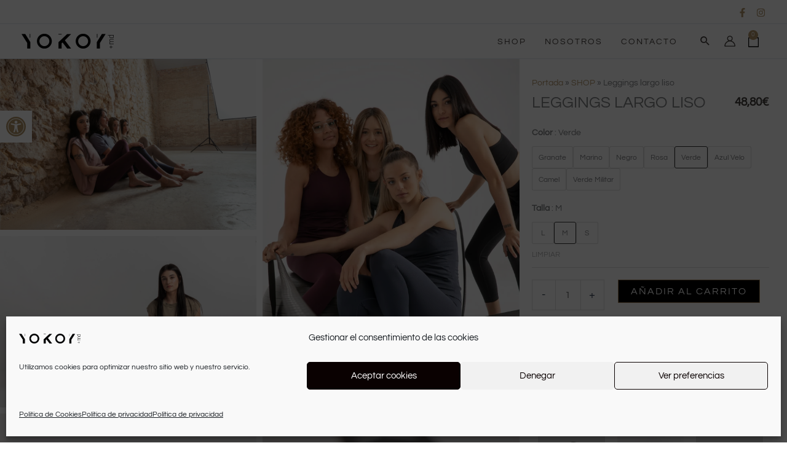

--- FILE ---
content_type: text/html; charset=UTF-8
request_url: https://yokoy.es/producto/basic-collection-liso-plain/
body_size: 95687
content:
<!DOCTYPE html>
<html lang="es">
<head>
<meta charset="UTF-8">
<meta name="viewport" content="width=device-width, initial-scale=1">
	<link rel="profile" href="https://gmpg.org/xfn/11"> 
	<link rel="preload" href="https://yokoy.es/wp-content/astra-local-fonts/poppins/pxiEyp8kv8JHgFVrJJfecg.woff2" as="font" type="font/woff2" crossorigin><link rel="preload" href="https://yokoy.es/wp-content/astra-local-fonts/questrial/QdVUSTchPBm7nuUeVf70viFl.woff2" as="font" type="font/woff2" crossorigin><meta name='robots' content='index, follow, max-image-preview:large, max-snippet:-1, max-video-preview:-1' />
<script>window._wca = window._wca || [];</script>

	<!-- This site is optimized with the Yoast SEO Premium plugin v19.7 (Yoast SEO v26.8) - https://yoast.com/product/yoast-seo-premium-wordpress/ -->
	<title>Leggings largo liso | YOKOY</title>
	<meta name="description" content="Malla sin costuras de tacto extrasuave,compacto y ligero,muy recomendado para la práctica del método Pilates, yoga,indoor,ballet, Gyrotonic" />
	<link rel="canonical" href="https://yokoy.es/leggings-pantalones/basic-collection-liso-plain/" />
	<meta property="og:locale" content="es_ES" />
	<meta property="og:type" content="article" />
	<meta property="og:title" content="Leggings largo liso" />
	<meta property="og:description" content="Malla sin costuras de tacto extrasuave,compacto y ligero,muy recomendado para la práctica del método Pilates, yoga,indoor,ballet, Gyrotonic" />
	<meta property="og:url" content="https://yokoy.es/leggings-pantalones/basic-collection-liso-plain/" />
	<meta property="og:site_name" content="YOKOY" />
	<meta property="article:publisher" content="https://www.facebook.com/maria.donat.71" />
	<meta property="article:modified_time" content="2025-09-13T07:32:09+00:00" />
	<meta property="og:image" content="https://yokoy.es/wp-content/uploads/2021/06/YOKOY_326-1.jpg" />
	<meta property="og:image:width" content="1280" />
	<meta property="og:image:height" content="1920" />
	<meta property="og:image:type" content="image/jpeg" />
	<meta name="twitter:card" content="summary_large_image" />
	<meta name="twitter:label1" content="Tiempo de lectura" />
	<meta name="twitter:data1" content="1 minuto" />
	<script type="application/ld+json" class="yoast-schema-graph">{"@context":"https://schema.org","@graph":[{"@type":"WebPage","@id":"https://yokoy.es/leggings-pantalones/basic-collection-liso-plain/","url":"https://yokoy.es/leggings-pantalones/basic-collection-liso-plain/","name":"Leggings largo liso | YOKOY","isPartOf":{"@id":"https://yokoy.es/#website"},"primaryImageOfPage":{"@id":"https://yokoy.es/leggings-pantalones/basic-collection-liso-plain/#primaryimage"},"image":{"@id":"https://yokoy.es/leggings-pantalones/basic-collection-liso-plain/#primaryimage"},"thumbnailUrl":"https://i0.wp.com/yokoy.es/wp-content/uploads/2021/06/YOKOY_326-1.jpg?fit=1280%2C1920&ssl=1","datePublished":"2021-05-31T19:54:39+00:00","dateModified":"2025-09-13T07:32:09+00:00","description":"Malla sin costuras de tacto extrasuave,compacto y ligero,muy recomendado para la práctica del método Pilates, yoga,indoor,ballet, Gyrotonic","breadcrumb":{"@id":"https://yokoy.es/leggings-pantalones/basic-collection-liso-plain/#breadcrumb"},"inLanguage":"es","potentialAction":[{"@type":"ReadAction","target":["https://yokoy.es/leggings-pantalones/basic-collection-liso-plain/"]}]},{"@type":"ImageObject","inLanguage":"es","@id":"https://yokoy.es/leggings-pantalones/basic-collection-liso-plain/#primaryimage","url":"https://i0.wp.com/yokoy.es/wp-content/uploads/2021/06/YOKOY_326-1.jpg?fit=1280%2C1920&ssl=1","contentUrl":"https://i0.wp.com/yokoy.es/wp-content/uploads/2021/06/YOKOY_326-1.jpg?fit=1280%2C1920&ssl=1","width":1280,"height":1920},{"@type":"BreadcrumbList","@id":"https://yokoy.es/leggings-pantalones/basic-collection-liso-plain/#breadcrumb","itemListElement":[{"@type":"ListItem","position":1,"name":"Portada","item":"https://yokoy.es/"},{"@type":"ListItem","position":2,"name":"SHOP","item":"https://yokoy.es/shop/"},{"@type":"ListItem","position":3,"name":"Leggings largo liso"}]},{"@type":"WebSite","@id":"https://yokoy.es/#website","url":"https://yokoy.es/","name":"YOKOY","description":"Moda y complementos para el deporte indoor como el Pilates y el yoga","publisher":{"@id":"https://yokoy.es/#organization"},"potentialAction":[{"@type":"SearchAction","target":{"@type":"EntryPoint","urlTemplate":"https://yokoy.es/?s={search_term_string}"},"query-input":{"@type":"PropertyValueSpecification","valueRequired":true,"valueName":"search_term_string"}}],"inLanguage":"es"},{"@type":"Organization","@id":"https://yokoy.es/#organization","name":"YOKOY CONCEPT","url":"https://yokoy.es/","logo":{"@type":"ImageObject","inLanguage":"es","@id":"https://yokoy.es/#/schema/logo/image/","url":"https://yokoy.es/wp-content/uploads/2021/03/logo-YoKoY.png","contentUrl":"https://yokoy.es/wp-content/uploads/2021/03/logo-YoKoY.png","width":3933,"height":635,"caption":"YOKOY CONCEPT"},"image":{"@id":"https://yokoy.es/#/schema/logo/image/"},"sameAs":["https://www.facebook.com/maria.donat.71","https://instagram.com/yokoy_md?utm_medium=copy_link"]}]}</script>
	<!-- / Yoast SEO Premium plugin. -->


<link rel='dns-prefetch' href='//www.googletagmanager.com' />
<link rel='dns-prefetch' href='//widgets.revi.io' />
<link rel='dns-prefetch' href='//stats.wp.com' />
<link rel='dns-prefetch' href='//pagead2.googlesyndication.com' />
<link href='https://fonts.gstatic.com' crossorigin rel='preconnect' />
<link rel='preconnect' href='//i0.wp.com' />
<link rel="alternate" type="application/rss+xml" title="YOKOY &raquo; Feed" href="https://yokoy.es/feed/" />
<link rel="alternate" type="application/rss+xml" title="YOKOY &raquo; Feed de los comentarios" href="https://yokoy.es/comments/feed/" />
<link rel="alternate" title="oEmbed (JSON)" type="application/json+oembed" href="https://yokoy.es/wp-json/oembed/1.0/embed?url=https%3A%2F%2Fyokoy.es%2Fleggings-pantalones%2Fbasic-collection-liso-plain%2F" />
<link rel="alternate" title="oEmbed (XML)" type="text/xml+oembed" href="https://yokoy.es/wp-json/oembed/1.0/embed?url=https%3A%2F%2Fyokoy.es%2Fleggings-pantalones%2Fbasic-collection-liso-plain%2F&#038;format=xml" />
<style id='wp-img-auto-sizes-contain-inline-css'>
img:is([sizes=auto i],[sizes^="auto," i]){contain-intrinsic-size:3000px 1500px}
/*# sourceURL=wp-img-auto-sizes-contain-inline-css */
</style>
<link rel='stylesheet' id='astra-theme-css-css' href='https://yokoy.es/wp-content/themes/astra/assets/css/minified/frontend.min.css?ver=4.12.1' media='all' />
<style id='astra-theme-css-inline-css'>
.ast-no-sidebar .entry-content .alignfull {margin-left: calc( -50vw + 50%);margin-right: calc( -50vw + 50%);max-width: 100vw;width: 100vw;}.ast-no-sidebar .entry-content .alignwide {margin-left: calc(-41vw + 50%);margin-right: calc(-41vw + 50%);max-width: unset;width: unset;}.ast-no-sidebar .entry-content .alignfull .alignfull,.ast-no-sidebar .entry-content .alignfull .alignwide,.ast-no-sidebar .entry-content .alignwide .alignfull,.ast-no-sidebar .entry-content .alignwide .alignwide,.ast-no-sidebar .entry-content .wp-block-column .alignfull,.ast-no-sidebar .entry-content .wp-block-column .alignwide{width: 100%;margin-left: auto;margin-right: auto;}.wp-block-gallery,.blocks-gallery-grid {margin: 0;}.wp-block-separator {max-width: 100px;}.wp-block-separator.is-style-wide,.wp-block-separator.is-style-dots {max-width: none;}.entry-content .has-2-columns .wp-block-column:first-child {padding-right: 10px;}.entry-content .has-2-columns .wp-block-column:last-child {padding-left: 10px;}@media (max-width: 782px) {.entry-content .wp-block-columns .wp-block-column {flex-basis: 100%;}.entry-content .has-2-columns .wp-block-column:first-child {padding-right: 0;}.entry-content .has-2-columns .wp-block-column:last-child {padding-left: 0;}}body .entry-content .wp-block-latest-posts {margin-left: 0;}body .entry-content .wp-block-latest-posts li {list-style: none;}.ast-no-sidebar .ast-container .entry-content .wp-block-latest-posts {margin-left: 0;}.ast-header-break-point .entry-content .alignwide {margin-left: auto;margin-right: auto;}.entry-content .blocks-gallery-item img {margin-bottom: auto;}.wp-block-pullquote {border-top: 4px solid #555d66;border-bottom: 4px solid #555d66;color: #40464d;}:root{--ast-post-nav-space:0;--ast-container-default-xlg-padding:6.67em;--ast-container-default-lg-padding:5.67em;--ast-container-default-slg-padding:4.34em;--ast-container-default-md-padding:3.34em;--ast-container-default-sm-padding:6.67em;--ast-container-default-xs-padding:2.4em;--ast-container-default-xxs-padding:1.4em;--ast-code-block-background:#EEEEEE;--ast-comment-inputs-background:#FAFAFA;--ast-normal-container-width:1370px;--ast-narrow-container-width:750px;--ast-blog-title-font-weight:normal;--ast-blog-meta-weight:inherit;--ast-global-color-primary:var(--ast-global-color-5);--ast-global-color-secondary:var(--ast-global-color-4);--ast-global-color-alternate-background:var(--ast-global-color-7);--ast-global-color-subtle-background:var(--ast-global-color-6);--ast-bg-style-guide:var( --ast-global-color-secondary,--ast-global-color-5 );--ast-shadow-style-guide:0px 0px 4px 0 #00000057;--ast-global-dark-bg-style:#fff;--ast-global-dark-lfs:#fbfbfb;--ast-widget-bg-color:#fafafa;--ast-wc-container-head-bg-color:#fbfbfb;--ast-title-layout-bg:#eeeeee;--ast-search-border-color:#e7e7e7;--ast-lifter-hover-bg:#e6e6e6;--ast-gallery-block-color:#000;--srfm-color-input-label:var(--ast-global-color-2);}html{font-size:100%;}a,.page-title{color:var(--ast-global-color-0);}a:hover,a:focus{color:var(--ast-global-color-1);}body,button,input,select,textarea,.ast-button,.ast-custom-button{font-family:'Questrial',sans-serif;font-weight:400;font-size:16px;font-size:1rem;line-height:var(--ast-body-line-height,2.43em);}blockquote{color:var(--ast-global-color-1);}h1,h2,h3,h4,h5,h6,.entry-content :where(h1,h2,h3,h4,h5,h6),.site-title,.site-title a{font-family:'Questrial',sans-serif;line-height:3.95em;letter-spacing:3px;}.ast-site-identity .site-title a{color:var(--ast-global-color-2);}.site-title{font-size:35px;font-size:2.1875rem;display:none;}header .custom-logo-link img{max-width:150px;width:150px;}.astra-logo-svg{width:150px;}.site-header .site-description{font-size:15px;font-size:0.9375rem;display:none;}.entry-title{font-size:26px;font-size:1.625rem;}.archive .ast-article-post .ast-article-inner,.blog .ast-article-post .ast-article-inner,.archive .ast-article-post .ast-article-inner:hover,.blog .ast-article-post .ast-article-inner:hover{overflow:hidden;}h1,.entry-content :where(h1){font-size:3.5em;font-family:'Questrial',sans-serif;line-height:1.4em;}h2,.entry-content :where(h2){font-size:3em;font-family:'Questrial',sans-serif;line-height:1.3em;}h3,.entry-content :where(h3){font-size:2.7em;font-weight:400;font-family:'Poppins',sans-serif;line-height:1.3em;}h4,.entry-content :where(h4){font-size:2em;line-height:1.2em;font-family:'Questrial',sans-serif;}h5,.entry-content :where(h5){font-size:1.5em;line-height:1.2em;font-family:'Questrial',sans-serif;}h6,.entry-content :where(h6){font-size:1em;line-height:1.25em;font-family:'Questrial',sans-serif;}::selection{background-color:var(--ast-global-color-0);color:#000000;}body,h1,h2,h3,h4,h5,h6,.entry-title a,.entry-content :where(h1,h2,h3,h4,h5,h6){color:var(--ast-global-color-1);}.tagcloud a:hover,.tagcloud a:focus,.tagcloud a.current-item{color:#000000;border-color:var(--ast-global-color-0);background-color:var(--ast-global-color-0);}input:focus,input[type="text"]:focus,input[type="email"]:focus,input[type="url"]:focus,input[type="password"]:focus,input[type="reset"]:focus,input[type="search"]:focus,textarea:focus{border-color:var(--ast-global-color-0);}input[type="radio"]:checked,input[type=reset],input[type="checkbox"]:checked,input[type="checkbox"]:hover:checked,input[type="checkbox"]:focus:checked,input[type=range]::-webkit-slider-thumb{border-color:var(--ast-global-color-0);background-color:var(--ast-global-color-0);box-shadow:none;}.site-footer a:hover + .post-count,.site-footer a:focus + .post-count{background:var(--ast-global-color-0);border-color:var(--ast-global-color-0);}.single .nav-links .nav-previous,.single .nav-links .nav-next{color:var(--ast-global-color-0);}.entry-meta,.entry-meta *{line-height:1.45;color:var(--ast-global-color-0);}.entry-meta a:not(.ast-button):hover,.entry-meta a:not(.ast-button):hover *,.entry-meta a:not(.ast-button):focus,.entry-meta a:not(.ast-button):focus *,.page-links > .page-link,.page-links .page-link:hover,.post-navigation a:hover{color:var(--ast-global-color-1);}#cat option,.secondary .calendar_wrap thead a,.secondary .calendar_wrap thead a:visited{color:var(--ast-global-color-0);}.secondary .calendar_wrap #today,.ast-progress-val span{background:var(--ast-global-color-0);}.secondary a:hover + .post-count,.secondary a:focus + .post-count{background:var(--ast-global-color-0);border-color:var(--ast-global-color-0);}.calendar_wrap #today > a{color:#000000;}.page-links .page-link,.single .post-navigation a{color:var(--ast-global-color-0);}.ast-search-menu-icon .search-form button.search-submit{padding:0 4px;}.ast-search-menu-icon form.search-form{padding-right:0;}.ast-search-menu-icon.slide-search input.search-field{width:0;}.ast-header-search .ast-search-menu-icon.ast-dropdown-active .search-form,.ast-header-search .ast-search-menu-icon.ast-dropdown-active .search-field:focus{transition:all 0.2s;}.search-form input.search-field:focus{outline:none;}.widget-title,.widget .wp-block-heading{font-size:22px;font-size:1.375rem;color:var(--ast-global-color-1);}.single .ast-author-details .author-title{color:var(--ast-global-color-1);}.ast-search-menu-icon.slide-search a:focus-visible:focus-visible,.astra-search-icon:focus-visible,#close:focus-visible,a:focus-visible,.ast-menu-toggle:focus-visible,.site .skip-link:focus-visible,.wp-block-loginout input:focus-visible,.wp-block-search.wp-block-search__button-inside .wp-block-search__inside-wrapper,.ast-header-navigation-arrow:focus-visible,.woocommerce .wc-proceed-to-checkout > .checkout-button:focus-visible,.woocommerce .woocommerce-MyAccount-navigation ul li a:focus-visible,.ast-orders-table__row .ast-orders-table__cell:focus-visible,.woocommerce .woocommerce-order-details .order-again > .button:focus-visible,.woocommerce .woocommerce-message a.button.wc-forward:focus-visible,.woocommerce #minus_qty:focus-visible,.woocommerce #plus_qty:focus-visible,a#ast-apply-coupon:focus-visible,.woocommerce .woocommerce-info a:focus-visible,.woocommerce .astra-shop-summary-wrap a:focus-visible,.woocommerce a.wc-forward:focus-visible,#ast-apply-coupon:focus-visible,.woocommerce-js .woocommerce-mini-cart-item a.remove:focus-visible,#close:focus-visible,.button.search-submit:focus-visible,#search_submit:focus,.normal-search:focus-visible,.ast-header-account-wrap:focus-visible,.woocommerce .ast-on-card-button.ast-quick-view-trigger:focus,.astra-cart-drawer-close:focus,.ast-single-variation:focus,.ast-woocommerce-product-gallery__image:focus,.ast-button:focus,.woocommerce-product-gallery--with-images [data-controls="prev"]:focus-visible,.woocommerce-product-gallery--with-images [data-controls="next"]:focus-visible,.ast-builder-button-wrap:has(.ast-custom-button-link:focus),.ast-builder-button-wrap .ast-custom-button-link:focus{outline-style:dotted;outline-color:inherit;outline-width:thin;}input:focus,input[type="text"]:focus,input[type="email"]:focus,input[type="url"]:focus,input[type="password"]:focus,input[type="reset"]:focus,input[type="search"]:focus,input[type="number"]:focus,textarea:focus,.wp-block-search__input:focus,[data-section="section-header-mobile-trigger"] .ast-button-wrap .ast-mobile-menu-trigger-minimal:focus,.ast-mobile-popup-drawer.active .menu-toggle-close:focus,.woocommerce-ordering select.orderby:focus,#ast-scroll-top:focus,#coupon_code:focus,.woocommerce-page #comment:focus,.woocommerce #reviews #respond input#submit:focus,.woocommerce a.add_to_cart_button:focus,.woocommerce .button.single_add_to_cart_button:focus,.woocommerce .woocommerce-cart-form button:focus,.woocommerce .woocommerce-cart-form__cart-item .quantity .qty:focus,.woocommerce .woocommerce-billing-fields .woocommerce-billing-fields__field-wrapper .woocommerce-input-wrapper > .input-text:focus,.woocommerce #order_comments:focus,.woocommerce #place_order:focus,.woocommerce .woocommerce-address-fields .woocommerce-address-fields__field-wrapper .woocommerce-input-wrapper > .input-text:focus,.woocommerce .woocommerce-MyAccount-content form button:focus,.woocommerce .woocommerce-MyAccount-content .woocommerce-EditAccountForm .woocommerce-form-row .woocommerce-Input.input-text:focus,.woocommerce .ast-woocommerce-container .woocommerce-pagination ul.page-numbers li a:focus,body #content .woocommerce form .form-row .select2-container--default .select2-selection--single:focus,#ast-coupon-code:focus,.woocommerce.woocommerce-js .quantity input[type=number]:focus,.woocommerce-js .woocommerce-mini-cart-item .quantity input[type=number]:focus,.woocommerce p#ast-coupon-trigger:focus{border-style:dotted;border-color:inherit;border-width:thin;}input{outline:none;}.woocommerce-js input[type=text]:focus,.woocommerce-js input[type=email]:focus,.woocommerce-js textarea:focus,input[type=number]:focus,.comments-area textarea#comment:focus,.comments-area textarea#comment:active,.comments-area .ast-comment-formwrap input[type="text"]:focus,.comments-area .ast-comment-formwrap input[type="text"]:active{outline-style:unset;outline-color:inherit;outline-width:thin;}.site-logo-img img{ transition:all 0.2s linear;}body .ast-oembed-container *{position:absolute;top:0;width:100%;height:100%;left:0;}body .wp-block-embed-pocket-casts .ast-oembed-container *{position:unset;}.ast-single-post-featured-section + article {margin-top: 2em;}.site-content .ast-single-post-featured-section img {width: 100%;overflow: hidden;object-fit: cover;}.site > .ast-single-related-posts-container {margin-top: 0;}@media (min-width: 922px) {.ast-desktop .ast-container--narrow {max-width: var(--ast-narrow-container-width);margin: 0 auto;}}.ast-page-builder-template .hentry {margin: 0;}.ast-page-builder-template .site-content > .ast-container {max-width: 100%;padding: 0;}.ast-page-builder-template .site .site-content #primary {padding: 0;margin: 0;}.ast-page-builder-template .no-results {text-align: center;margin: 4em auto;}.ast-page-builder-template .ast-pagination {padding: 2em;}.ast-page-builder-template .entry-header.ast-no-title.ast-no-thumbnail {margin-top: 0;}.ast-page-builder-template .entry-header.ast-header-without-markup {margin-top: 0;margin-bottom: 0;}.ast-page-builder-template .entry-header.ast-no-title.ast-no-meta {margin-bottom: 0;}.ast-page-builder-template.single .post-navigation {padding-bottom: 2em;}.ast-page-builder-template.single-post .site-content > .ast-container {max-width: 100%;}.ast-page-builder-template .entry-header {margin-top: 4em;margin-left: auto;margin-right: auto;padding-left: 20px;padding-right: 20px;}.single.ast-page-builder-template .entry-header {padding-left: 20px;padding-right: 20px;}.ast-page-builder-template .ast-archive-description {margin: 4em auto 0;padding-left: 20px;padding-right: 20px;}.ast-page-builder-template.ast-no-sidebar .entry-content .alignwide {margin-left: 0;margin-right: 0;}@media (max-width:921.9px){#ast-desktop-header{display:none;}}@media (min-width:922px){#ast-mobile-header{display:none;}}@media( max-width: 420px ) {.single .nav-links .nav-previous,.single .nav-links .nav-next {width: 100%;text-align: center;}}.wp-block-buttons.aligncenter{justify-content:center;}@media (max-width:921px){.ast-theme-transparent-header #primary,.ast-theme-transparent-header #secondary{padding:0;}}@media (max-width:921px){.ast-plain-container.ast-no-sidebar #primary{padding:0;}}.ast-plain-container.ast-no-sidebar #primary{margin-top:0;margin-bottom:0;}@media (min-width:1200px){.wp-block-group .has-background{padding:20px;}}@media (min-width:1200px){.ast-page-builder-template.ast-no-sidebar .entry-content .wp-block-cover.alignwide,.ast-page-builder-template.ast-no-sidebar .entry-content .wp-block-cover.alignfull{padding-right:0;padding-left:0;}}@media (min-width:1200px){.wp-block-cover-image.alignwide .wp-block-cover__inner-container,.wp-block-cover.alignwide .wp-block-cover__inner-container,.wp-block-cover-image.alignfull .wp-block-cover__inner-container,.wp-block-cover.alignfull .wp-block-cover__inner-container{width:100%;}}.wp-block-columns{margin-bottom:unset;}.wp-block-image.size-full{margin:2rem 0;}.wp-block-separator.has-background{padding:0;}.wp-block-gallery{margin-bottom:1.6em;}.wp-block-group{padding-top:4em;padding-bottom:4em;}.wp-block-group__inner-container .wp-block-columns:last-child,.wp-block-group__inner-container :last-child,.wp-block-table table{margin-bottom:0;}.blocks-gallery-grid{width:100%;}.wp-block-navigation-link__content{padding:5px 0;}.wp-block-group .wp-block-group .has-text-align-center,.wp-block-group .wp-block-column .has-text-align-center{max-width:100%;}.has-text-align-center{margin:0 auto;}@media (min-width:1200px){.wp-block-cover__inner-container,.alignwide .wp-block-group__inner-container,.alignfull .wp-block-group__inner-container{max-width:1200px;margin:0 auto;}.wp-block-group.alignnone,.wp-block-group.aligncenter,.wp-block-group.alignleft,.wp-block-group.alignright,.wp-block-group.alignwide,.wp-block-columns.alignwide{margin:2rem 0 1rem 0;}}@media (max-width:1200px){.wp-block-group{padding:3em;}.wp-block-group .wp-block-group{padding:1.5em;}.wp-block-columns,.wp-block-column{margin:1rem 0;}}@media (min-width:921px){.wp-block-columns .wp-block-group{padding:2em;}}@media (max-width:544px){.wp-block-cover-image .wp-block-cover__inner-container,.wp-block-cover .wp-block-cover__inner-container{width:unset;}.wp-block-cover,.wp-block-cover-image{padding:2em 0;}.wp-block-group,.wp-block-cover{padding:2em;}.wp-block-media-text__media img,.wp-block-media-text__media video{width:unset;max-width:100%;}.wp-block-media-text.has-background .wp-block-media-text__content{padding:1em;}}.wp-block-image.aligncenter{margin-left:auto;margin-right:auto;}.wp-block-table.aligncenter{margin-left:auto;margin-right:auto;}@media (min-width:544px){.entry-content .wp-block-media-text.has-media-on-the-right .wp-block-media-text__content{padding:0 8% 0 0;}.entry-content .wp-block-media-text .wp-block-media-text__content{padding:0 0 0 8%;}.ast-plain-container .site-content .entry-content .has-custom-content-position.is-position-bottom-left > *,.ast-plain-container .site-content .entry-content .has-custom-content-position.is-position-bottom-right > *,.ast-plain-container .site-content .entry-content .has-custom-content-position.is-position-top-left > *,.ast-plain-container .site-content .entry-content .has-custom-content-position.is-position-top-right > *,.ast-plain-container .site-content .entry-content .has-custom-content-position.is-position-center-right > *,.ast-plain-container .site-content .entry-content .has-custom-content-position.is-position-center-left > *{margin:0;}}@media (max-width:544px){.entry-content .wp-block-media-text .wp-block-media-text__content{padding:8% 0;}.wp-block-media-text .wp-block-media-text__media img{width:auto;max-width:100%;}}.wp-block-buttons .wp-block-button.is-style-outline .wp-block-button__link.wp-element-button,.ast-outline-button,.wp-block-uagb-buttons-child .uagb-buttons-repeater.ast-outline-button{border-top-width:2px;border-right-width:2px;border-bottom-width:2px;border-left-width:2px;font-family:inherit;font-weight:inherit;line-height:1em;}.wp-block-button .wp-block-button__link.wp-element-button.is-style-outline:not(.has-background),.wp-block-button.is-style-outline>.wp-block-button__link.wp-element-button:not(.has-background),.ast-outline-button{background-color:transparent;}.entry-content[data-ast-blocks-layout] > figure{margin-bottom:1em;}.elementor-widget-container .elementor-loop-container .e-loop-item[data-elementor-type="loop-item"]{width:100%;}@media (max-width:921px){.ast-left-sidebar #content > .ast-container{display:flex;flex-direction:column-reverse;width:100%;}.ast-separate-container .ast-article-post,.ast-separate-container .ast-article-single{padding:1.5em 2.14em;}.ast-author-box img.avatar{margin:20px 0 0 0;}}@media (min-width:922px){.ast-separate-container.ast-right-sidebar #primary,.ast-separate-container.ast-left-sidebar #primary{border:0;}.search-no-results.ast-separate-container #primary{margin-bottom:4em;}}.elementor-widget-button .elementor-button{border-style:solid;text-decoration:none;border-top-width:1px;border-right-width:1px;border-left-width:1px;border-bottom-width:1px;}body .elementor-button.elementor-size-sm,body .elementor-button.elementor-size-xs,body .elementor-button.elementor-size-md,body .elementor-button.elementor-size-lg,body .elementor-button.elementor-size-xl,body .elementor-button{border-top-left-radius:0px;border-top-right-radius:0px;border-bottom-right-radius:0px;border-bottom-left-radius:0px;padding-top:10px;padding-right:20px;padding-bottom:10px;padding-left:20px;}.elementor-widget-button .elementor-button{border-color:var(--ast-global-color-0);background-color:transparent;}.elementor-widget-button .elementor-button:hover,.elementor-widget-button .elementor-button:focus{color:#ffffff;background-color:var(--ast-global-color-1);border-color:var(--ast-global-color-1);}.wp-block-button .wp-block-button__link ,.elementor-widget-button .elementor-button,.elementor-widget-button .elementor-button:visited{color:var(--ast-global-color-0);}.elementor-widget-button .elementor-button{line-height:1em;}.wp-block-button .wp-block-button__link:hover,.wp-block-button .wp-block-button__link:focus{color:#ffffff;background-color:var(--ast-global-color-1);border-color:var(--ast-global-color-1);}.elementor-widget-heading h1.elementor-heading-title{line-height:1.4em;}.elementor-widget-heading h2.elementor-heading-title{line-height:1.3em;}.elementor-widget-heading h3.elementor-heading-title{line-height:1.3em;}.elementor-widget-heading h4.elementor-heading-title{line-height:1.2em;}.elementor-widget-heading h5.elementor-heading-title{line-height:1.2em;}.elementor-widget-heading h6.elementor-heading-title{line-height:1.25em;}.wp-block-button .wp-block-button__link{border-style:solid;border-top-width:1px;border-right-width:1px;border-left-width:1px;border-bottom-width:1px;border-color:var(--ast-global-color-0);background-color:transparent;color:var(--ast-global-color-0);font-family:inherit;font-weight:inherit;line-height:1em;border-top-left-radius:0px;border-top-right-radius:0px;border-bottom-right-radius:0px;border-bottom-left-radius:0px;padding-top:10px;padding-right:20px;padding-bottom:10px;padding-left:20px;}.menu-toggle,button,.ast-button,.ast-custom-button,.button,input#submit,input[type="button"],input[type="submit"],input[type="reset"]{border-style:solid;border-top-width:1px;border-right-width:1px;border-left-width:1px;border-bottom-width:1px;color:var(--ast-global-color-0);border-color:var(--ast-global-color-0);background-color:transparent;padding-top:10px;padding-right:20px;padding-bottom:10px;padding-left:20px;font-family:inherit;font-weight:inherit;line-height:1em;border-top-left-radius:0px;border-top-right-radius:0px;border-bottom-right-radius:0px;border-bottom-left-radius:0px;}button:focus,.menu-toggle:hover,button:hover,.ast-button:hover,.ast-custom-button:hover .button:hover,.ast-custom-button:hover ,input[type=reset]:hover,input[type=reset]:focus,input#submit:hover,input#submit:focus,input[type="button"]:hover,input[type="button"]:focus,input[type="submit"]:hover,input[type="submit"]:focus{color:#ffffff;background-color:var(--ast-global-color-1);border-color:var(--ast-global-color-1);}@media (max-width:921px){.ast-mobile-header-stack .main-header-bar .ast-search-menu-icon{display:inline-block;}.ast-header-break-point.ast-header-custom-item-outside .ast-mobile-header-stack .main-header-bar .ast-search-icon{margin:0;}.ast-comment-avatar-wrap img{max-width:2.5em;}.ast-comment-meta{padding:0 1.8888em 1.3333em;}.ast-separate-container .ast-comment-list li.depth-1{padding:1.5em 2.14em;}.ast-separate-container .comment-respond{padding:2em 2.14em;}}@media (min-width:544px){.ast-container{max-width:100%;}}@media (max-width:544px){.ast-separate-container .ast-article-post,.ast-separate-container .ast-article-single,.ast-separate-container .comments-title,.ast-separate-container .ast-archive-description{padding:1.5em 1em;}.ast-separate-container #content .ast-container{padding-left:0.54em;padding-right:0.54em;}.ast-separate-container .ast-comment-list .bypostauthor{padding:.5em;}.ast-search-menu-icon.ast-dropdown-active .search-field{width:170px;}} #ast-mobile-header .ast-site-header-cart-li a{pointer-events:none;}@media (min-width:545px){.ast-page-builder-template .comments-area,.single.ast-page-builder-template .entry-header,.single.ast-page-builder-template .post-navigation,.single.ast-page-builder-template .ast-single-related-posts-container{max-width:1410px;margin-left:auto;margin-right:auto;}}body,.ast-separate-container{background-color:var(--ast-global-color-5);background-image:none;}.ast-no-sidebar.ast-separate-container .entry-content .alignfull {margin-left: -6.67em;margin-right: -6.67em;width: auto;}@media (max-width: 1200px) {.ast-no-sidebar.ast-separate-container .entry-content .alignfull {margin-left: -2.4em;margin-right: -2.4em;}}@media (max-width: 768px) {.ast-no-sidebar.ast-separate-container .entry-content .alignfull {margin-left: -2.14em;margin-right: -2.14em;}}@media (max-width: 544px) {.ast-no-sidebar.ast-separate-container .entry-content .alignfull {margin-left: -1em;margin-right: -1em;}}.ast-no-sidebar.ast-separate-container .entry-content .alignwide {margin-left: -20px;margin-right: -20px;}.ast-no-sidebar.ast-separate-container .entry-content .wp-block-column .alignfull,.ast-no-sidebar.ast-separate-container .entry-content .wp-block-column .alignwide {margin-left: auto;margin-right: auto;width: 100%;}@media (max-width:921px){.site-title{display:none;}.site-header .site-description{display:none;}h1,.entry-content :where(h1){font-size:30px;}h2,.entry-content :where(h2){font-size:25px;}h3,.entry-content :where(h3){font-size:20px;}}@media (max-width:544px){.site-title{display:none;}.site-header .site-description{display:none;}h1,.entry-content :where(h1){font-size:30px;}h2,.entry-content :where(h2){font-size:25px;}h3,.entry-content :where(h3){font-size:20px;}}@media (max-width:921px){html{font-size:91.2%;}}@media (max-width:544px){html{font-size:91.2%;}}@media (min-width:922px){.ast-container{max-width:1410px;}}@font-face {font-family: "Astra";src: url(https://yokoy.es/wp-content/themes/astra/assets/fonts/astra.woff) format("woff"),url(https://yokoy.es/wp-content/themes/astra/assets/fonts/astra.ttf) format("truetype"),url(https://yokoy.es/wp-content/themes/astra/assets/fonts/astra.svg#astra) format("svg");font-weight: normal;font-style: normal;font-display: fallback;}@media (min-width:922px){.main-header-menu .sub-menu .menu-item.ast-left-align-sub-menu:hover > .sub-menu,.main-header-menu .sub-menu .menu-item.ast-left-align-sub-menu.focus > .sub-menu{margin-left:-0px;}}.site .comments-area{padding-bottom:3em;}.astra-icon-down_arrow::after {content: "\e900";font-family: Astra;}.astra-icon-close::after {content: "\e5cd";font-family: Astra;}.astra-icon-drag_handle::after {content: "\e25d";font-family: Astra;}.astra-icon-format_align_justify::after {content: "\e235";font-family: Astra;}.astra-icon-menu::after {content: "\e5d2";font-family: Astra;}.astra-icon-reorder::after {content: "\e8fe";font-family: Astra;}.astra-icon-search::after {content: "\e8b6";font-family: Astra;}.astra-icon-zoom_in::after {content: "\e56b";font-family: Astra;}.astra-icon-check-circle::after {content: "\e901";font-family: Astra;}.astra-icon-shopping-cart::after {content: "\f07a";font-family: Astra;}.astra-icon-shopping-bag::after {content: "\f290";font-family: Astra;}.astra-icon-shopping-basket::after {content: "\f291";font-family: Astra;}.astra-icon-circle-o::after {content: "\e903";font-family: Astra;}.astra-icon-certificate::after {content: "\e902";font-family: Astra;}blockquote {padding: 1.2em;}:root .has-ast-global-color-0-color{color:var(--ast-global-color-0);}:root .has-ast-global-color-0-background-color{background-color:var(--ast-global-color-0);}:root .wp-block-button .has-ast-global-color-0-color{color:var(--ast-global-color-0);}:root .wp-block-button .has-ast-global-color-0-background-color{background-color:var(--ast-global-color-0);}:root .has-ast-global-color-1-color{color:var(--ast-global-color-1);}:root .has-ast-global-color-1-background-color{background-color:var(--ast-global-color-1);}:root .wp-block-button .has-ast-global-color-1-color{color:var(--ast-global-color-1);}:root .wp-block-button .has-ast-global-color-1-background-color{background-color:var(--ast-global-color-1);}:root .has-ast-global-color-2-color{color:var(--ast-global-color-2);}:root .has-ast-global-color-2-background-color{background-color:var(--ast-global-color-2);}:root .wp-block-button .has-ast-global-color-2-color{color:var(--ast-global-color-2);}:root .wp-block-button .has-ast-global-color-2-background-color{background-color:var(--ast-global-color-2);}:root .has-ast-global-color-3-color{color:var(--ast-global-color-3);}:root .has-ast-global-color-3-background-color{background-color:var(--ast-global-color-3);}:root .wp-block-button .has-ast-global-color-3-color{color:var(--ast-global-color-3);}:root .wp-block-button .has-ast-global-color-3-background-color{background-color:var(--ast-global-color-3);}:root .has-ast-global-color-4-color{color:var(--ast-global-color-4);}:root .has-ast-global-color-4-background-color{background-color:var(--ast-global-color-4);}:root .wp-block-button .has-ast-global-color-4-color{color:var(--ast-global-color-4);}:root .wp-block-button .has-ast-global-color-4-background-color{background-color:var(--ast-global-color-4);}:root .has-ast-global-color-5-color{color:var(--ast-global-color-5);}:root .has-ast-global-color-5-background-color{background-color:var(--ast-global-color-5);}:root .wp-block-button .has-ast-global-color-5-color{color:var(--ast-global-color-5);}:root .wp-block-button .has-ast-global-color-5-background-color{background-color:var(--ast-global-color-5);}:root .has-ast-global-color-6-color{color:var(--ast-global-color-6);}:root .has-ast-global-color-6-background-color{background-color:var(--ast-global-color-6);}:root .wp-block-button .has-ast-global-color-6-color{color:var(--ast-global-color-6);}:root .wp-block-button .has-ast-global-color-6-background-color{background-color:var(--ast-global-color-6);}:root .has-ast-global-color-7-color{color:var(--ast-global-color-7);}:root .has-ast-global-color-7-background-color{background-color:var(--ast-global-color-7);}:root .wp-block-button .has-ast-global-color-7-color{color:var(--ast-global-color-7);}:root .wp-block-button .has-ast-global-color-7-background-color{background-color:var(--ast-global-color-7);}:root .has-ast-global-color-8-color{color:var(--ast-global-color-8);}:root .has-ast-global-color-8-background-color{background-color:var(--ast-global-color-8);}:root .wp-block-button .has-ast-global-color-8-color{color:var(--ast-global-color-8);}:root .wp-block-button .has-ast-global-color-8-background-color{background-color:var(--ast-global-color-8);}:root{--ast-global-color-0:#b2946a;--ast-global-color-1:#413b39;--ast-global-color-2:#000000;--ast-global-color-3:#334155;--ast-global-color-4:#f0ebe5;--ast-global-color-5:#FFFFFF;--ast-global-color-6:#e2e8f0;--ast-global-color-7:#cbd5e1;--ast-global-color-8:#94a3b8;}:root {--ast-border-color : #dddddd;}.ast-breadcrumbs .trail-browse,.ast-breadcrumbs .trail-items,.ast-breadcrumbs .trail-items li{display:inline-block;margin:0;padding:0;border:none;background:inherit;text-indent:0;text-decoration:none;}.ast-breadcrumbs .trail-browse{font-size:inherit;font-style:inherit;font-weight:inherit;color:inherit;}.ast-breadcrumbs .trail-items{list-style:none;}.trail-items li::after{padding:0 0.3em;content:"\00bb";}.trail-items li:last-of-type::after{display:none;}h1,h2,h3,h4,h5,h6,.entry-content :where(h1,h2,h3,h4,h5,h6){color:var(--ast-global-color-1);}@media (max-width:921px){.ast-builder-grid-row-container.ast-builder-grid-row-tablet-3-firstrow .ast-builder-grid-row > *:first-child,.ast-builder-grid-row-container.ast-builder-grid-row-tablet-3-lastrow .ast-builder-grid-row > *:last-child{grid-column:1 / -1;}}@media (max-width:544px){.ast-builder-grid-row-container.ast-builder-grid-row-mobile-3-firstrow .ast-builder-grid-row > *:first-child,.ast-builder-grid-row-container.ast-builder-grid-row-mobile-3-lastrow .ast-builder-grid-row > *:last-child{grid-column:1 / -1;}}.ast-builder-layout-element[data-section="title_tagline"]{display:flex;}@media (max-width:921px){.ast-header-break-point .ast-builder-layout-element[data-section="title_tagline"]{display:flex;}}@media (max-width:544px){.ast-header-break-point .ast-builder-layout-element[data-section="title_tagline"]{display:flex;}}.ast-builder-menu-1{font-family:inherit;font-weight:inherit;text-transform:uppercase;}.ast-builder-menu-1 .menu-item > .menu-link{font-size:14px;font-size:0.875rem;color:var(--ast-global-color-1);padding-left:15px;padding-right:15px;letter-spacing:2px;}.ast-builder-menu-1 .menu-item > .ast-menu-toggle{color:var(--ast-global-color-1);}.ast-builder-menu-1 .menu-item:hover > .menu-link,.ast-builder-menu-1 .inline-on-mobile .menu-item:hover > .ast-menu-toggle{color:var(--ast-global-color-0);}.ast-builder-menu-1 .menu-item:hover > .ast-menu-toggle{color:var(--ast-global-color-0);}.ast-builder-menu-1 .menu-item.current-menu-item > .menu-link,.ast-builder-menu-1 .inline-on-mobile .menu-item.current-menu-item > .ast-menu-toggle,.ast-builder-menu-1 .current-menu-ancestor > .menu-link{color:var(--ast-global-color-0);}.ast-builder-menu-1 .menu-item.current-menu-item > .ast-menu-toggle{color:var(--ast-global-color-0);}.ast-builder-menu-1 .sub-menu,.ast-builder-menu-1 .inline-on-mobile .sub-menu{border-top-width:0px;border-bottom-width:0px;border-right-width:0px;border-left-width:0px;border-color:var(--ast-global-color-0);border-style:solid;width:162px;}.ast-builder-menu-1 .sub-menu .sub-menu{top:0px;}.ast-builder-menu-1 .main-header-menu > .menu-item > .sub-menu,.ast-builder-menu-1 .main-header-menu > .menu-item > .astra-full-megamenu-wrapper{margin-top:0px;}.ast-desktop .ast-builder-menu-1 .main-header-menu > .menu-item > .sub-menu:before,.ast-desktop .ast-builder-menu-1 .main-header-menu > .menu-item > .astra-full-megamenu-wrapper:before{height:calc( 0px + 0px + 5px );}.ast-builder-menu-1 .menu-item.menu-item-has-children > .ast-menu-toggle{right:calc( 15px - 0.907em );}.ast-desktop .ast-builder-menu-1 .menu-item .sub-menu .menu-link{border-style:none;}@media (max-width:921px){.ast-header-break-point .ast-builder-menu-1 .menu-item.menu-item-has-children > .ast-menu-toggle{top:0;}.ast-builder-menu-1 .inline-on-mobile .menu-item.menu-item-has-children > .ast-menu-toggle{right:-15px;}.ast-builder-menu-1 .menu-item-has-children > .menu-link:after{content:unset;}.ast-builder-menu-1 .main-header-menu > .menu-item > .sub-menu,.ast-builder-menu-1 .main-header-menu > .menu-item > .astra-full-megamenu-wrapper{margin-top:0;}}@media (max-width:544px){.ast-header-break-point .ast-builder-menu-1 .menu-item.menu-item-has-children > .ast-menu-toggle{top:0;}.ast-builder-menu-1 .main-header-menu > .menu-item > .sub-menu,.ast-builder-menu-1 .main-header-menu > .menu-item > .astra-full-megamenu-wrapper{margin-top:0;}}.ast-builder-menu-1{display:flex;}@media (max-width:921px){.ast-header-break-point .ast-builder-menu-1{display:flex;}}@media (max-width:544px){.ast-header-break-point .ast-builder-menu-1{display:flex;}}.ast-desktop .ast-menu-hover-style-underline > .menu-item > .menu-link:before,.ast-desktop .ast-menu-hover-style-overline > .menu-item > .menu-link:before {content: "";position: absolute;width: 100%;right: 50%;height: 1px;background-color: transparent;transform: scale(0,0) translate(-50%,0);transition: transform .3s ease-in-out,color .0s ease-in-out;}.ast-desktop .ast-menu-hover-style-underline > .menu-item:hover > .menu-link:before,.ast-desktop .ast-menu-hover-style-overline > .menu-item:hover > .menu-link:before {width: calc(100% - 1.2em);background-color: currentColor;transform: scale(1,1) translate(50%,0);}.ast-desktop .ast-menu-hover-style-underline > .menu-item > .menu-link:before {bottom: 0;}.ast-desktop .ast-menu-hover-style-overline > .menu-item > .menu-link:before {top: 0;}.ast-desktop .ast-menu-hover-style-zoom > .menu-item > .menu-link:hover {transition: all .3s ease;transform: scale(1.2);}.main-header-bar .main-header-bar-navigation .ast-search-icon {display: block;z-index: 4;position: relative;}.ast-search-icon .ast-icon {z-index: 4;}.ast-search-icon {z-index: 4;position: relative;line-height: normal;}.main-header-bar .ast-search-menu-icon .search-form {background-color: #ffffff;}.ast-search-menu-icon.ast-dropdown-active.slide-search .search-form {visibility: visible;opacity: 1;}.ast-search-menu-icon .search-form {border: 1px solid var(--ast-search-border-color);line-height: normal;padding: 0 3em 0 0;border-radius: 2px;display: inline-block;-webkit-backface-visibility: hidden;backface-visibility: hidden;position: relative;color: inherit;background-color: #fff;}.ast-search-menu-icon .astra-search-icon {-js-display: flex;display: flex;line-height: normal;}.ast-search-menu-icon .astra-search-icon:focus {outline: none;}.ast-search-menu-icon .search-field {border: none;background-color: transparent;transition: all .3s;border-radius: inherit;color: inherit;font-size: inherit;width: 0;color: #757575;}.ast-search-menu-icon .search-submit {display: none;background: none;border: none;font-size: 1.3em;color: #757575;}.ast-search-menu-icon.ast-dropdown-active {visibility: visible;opacity: 1;position: relative;}.ast-search-menu-icon.ast-dropdown-active .search-field,.ast-dropdown-active.ast-search-menu-icon.slide-search input.search-field {width: 235px;}.ast-header-search .ast-search-menu-icon.slide-search .search-form,.ast-header-search .ast-search-menu-icon.ast-inline-search .search-form {-js-display: flex;display: flex;align-items: center;}.ast-search-menu-icon.ast-inline-search .search-field {width : 100%;padding : 0.60em;padding-right : 5.5em;transition: all 0.2s;}.site-header-section-left .ast-search-menu-icon.slide-search .search-form {padding-left: 2em;padding-right: unset;left: -1em;right: unset;}.site-header-section-left .ast-search-menu-icon.slide-search .search-form .search-field {margin-right: unset;}.ast-search-menu-icon.slide-search .search-form {-webkit-backface-visibility: visible;backface-visibility: visible;visibility: hidden;opacity: 0;transition: all .2s;position: absolute;z-index: 3;right: -1em;top: 50%;transform: translateY(-50%);}.ast-header-search .ast-search-menu-icon .search-form .search-field:-ms-input-placeholder,.ast-header-search .ast-search-menu-icon .search-form .search-field:-ms-input-placeholder{opacity:0.5;}.ast-header-search .ast-search-menu-icon.slide-search .search-form,.ast-header-search .ast-search-menu-icon.ast-inline-search .search-form{-js-display:flex;display:flex;align-items:center;}.ast-builder-layout-element.ast-header-search{height:auto;}.ast-header-search .astra-search-icon{color:var(--ast-global-color-1);font-size:20px;}.ast-header-search .search-field::placeholder,.ast-header-search .ast-icon{color:var(--ast-global-color-1);}.ast-search-menu-icon{z-index:5;}@media (max-width:921px){.ast-header-search .astra-search-icon{font-size:18px;}}@media (max-width:544px){.ast-header-search .astra-search-icon{font-size:18px;}}.ast-header-search{display:flex;}@media (max-width:921px){.ast-header-break-point .ast-header-search{display:flex;}}@media (max-width:544px){.ast-header-break-point .ast-header-search{display:flex;}}.ast-header-account-type-icon{-js-display:inline-flex;display:inline-flex;align-self:center;vertical-align:middle;}.ast-header-account-type-avatar .avatar{display:inline;border-radius:100%;max-width:100%;}.as.site-header-focus-item.ast-header-account:hover > .customize-partial-edit-shortcut{opacity:0;}.site-header-focus-item.ast-header-account:hover > * > .customize-partial-edit-shortcut{opacity:1;}.ast-header-account-wrap .ast-header-account-type-icon .ahfb-svg-iconset svg path:not( .ast-hf-account-unfill ),.ast-header-account-wrap .ast-header-account-type-icon .ahfb-svg-iconset svg circle{fill:var(--ast-global-color-1);}.ast-mobile-popup-content .ast-header-account-wrap .ast-header-account-type-icon .ahfb-svg-iconset svg path:not( .ast-hf-account-unfill ),.ast-mobile-popup-content .ast-header-account-wrap .ast-header-account-type-icon .ahfb-svg-iconset svg circle{fill:var(--ast-global-color-1);}.ast-header-account-wrap .ast-header-account-type-icon .ahfb-svg-iconset svg{height:20px;width:20px;}.ast-header-account-wrap .ast-header-account-type-avatar .avatar{width:40px;}@media (max-width:921px){.ast-header-account-wrap .ast-header-account-type-icon .ahfb-svg-iconset svg{height:18px;width:18px;}.ast-header-account-wrap .ast-header-account-type-avatar .avatar{width:20px;}}@media (max-width:544px){.ast-header-account-wrap .ast-header-account-type-icon .ahfb-svg-iconset svg{height:18px;width:18px;}.ast-header-account-wrap .ast-header-account-type-avatar .avatar{width:20px;}}.ast-header-account-wrap{display:flex;}@media (max-width:921px){.ast-header-break-point .ast-header-account-wrap{display:flex;}}@media (max-width:544px){.ast-header-break-point .ast-header-account-wrap{display:flex;}}.ast-social-stack-desktop .ast-builder-social-element,.ast-social-stack-tablet .ast-builder-social-element,.ast-social-stack-mobile .ast-builder-social-element {margin-top: 6px;margin-bottom: 6px;}.social-show-label-true .ast-builder-social-element {width: auto;padding: 0 0.4em;}[data-section^="section-fb-social-icons-"] .footer-social-inner-wrap {text-align: center;}.ast-footer-social-wrap {width: 100%;}.ast-footer-social-wrap .ast-builder-social-element:first-child {margin-left: 0;}.ast-footer-social-wrap .ast-builder-social-element:last-child {margin-right: 0;}.ast-header-social-wrap .ast-builder-social-element:first-child {margin-left: 0;}.ast-header-social-wrap .ast-builder-social-element:last-child {margin-right: 0;}.ast-builder-social-element {line-height: 1;color: var(--ast-global-color-2);background: transparent;vertical-align: middle;transition: all 0.01s;margin-left: 6px;margin-right: 6px;justify-content: center;align-items: center;}.ast-builder-social-element .social-item-label {padding-left: 6px;}.ast-header-social-1-wrap .ast-builder-social-element,.ast-header-social-1-wrap .social-show-label-true .ast-builder-social-element{margin-left:7.5px;margin-right:7.5px;}.ast-header-social-1-wrap .ast-builder-social-element svg{width:15px;height:15px;}.ast-header-social-1-wrap .ast-social-color-type-custom svg{fill:var(--ast-global-color-0);}.ast-header-social-1-wrap .ast-social-color-type-custom .ast-builder-social-element:hover{color:var(--ast-global-color-0);}.ast-header-social-1-wrap .ast-social-color-type-custom .ast-builder-social-element:hover svg{fill:var(--ast-global-color-0);}.ast-header-social-1-wrap .ast-social-color-type-custom .social-item-label{color:var(--ast-global-color-0);}.ast-header-social-1-wrap .ast-builder-social-element:hover .social-item-label{color:var(--ast-global-color-0);}.ast-builder-layout-element[data-section="section-hb-social-icons-1"]{display:flex;}@media (max-width:921px){.ast-header-break-point .ast-builder-layout-element[data-section="section-hb-social-icons-1"]{display:flex;}}@media (max-width:544px){.ast-header-break-point .ast-builder-layout-element[data-section="section-hb-social-icons-1"]{display:flex;}}.header-widget-area[data-section="sidebar-widgets-header-widget-1"]{display:block;}@media (max-width:921px){.ast-header-break-point .header-widget-area[data-section="sidebar-widgets-header-widget-1"]{display:block;}}@media (max-width:544px){.ast-header-break-point .header-widget-area[data-section="sidebar-widgets-header-widget-1"]{display:block;}}.elementor-posts-container [CLASS*="ast-width-"]{width:100%;}.elementor-template-full-width .ast-container{display:block;}.elementor-screen-only,.screen-reader-text,.screen-reader-text span,.ui-helper-hidden-accessible{top:0 !important;}@media (max-width:544px){.elementor-element .elementor-wc-products .woocommerce[class*="columns-"] ul.products li.product{width:auto;margin:0;}.elementor-element .woocommerce .woocommerce-result-count{float:none;}}.ast-desktop .ast-mega-menu-enabled .ast-builder-menu-1 div:not( .astra-full-megamenu-wrapper) .sub-menu,.ast-builder-menu-1 .inline-on-mobile .sub-menu,.ast-desktop .ast-builder-menu-1 .astra-full-megamenu-wrapper,.ast-desktop .ast-builder-menu-1 .menu-item .sub-menu{box-shadow:0px 4px 10px -2px rgba(0,0,0,0.1);}.ast-desktop .ast-mobile-popup-drawer.active .ast-mobile-popup-inner{max-width:35%;}@media (max-width:921px){.ast-mobile-popup-drawer.active .ast-mobile-popup-inner{max-width:90%;}}@media (max-width:544px){.ast-mobile-popup-drawer.active .ast-mobile-popup-inner{max-width:90%;}}.ast-header-break-point .main-header-bar{border-bottom-width:1px;}@media (min-width:922px){.main-header-bar{border-bottom-width:1px;}}.main-header-menu .menu-item,#astra-footer-menu .menu-item,.main-header-bar .ast-masthead-custom-menu-items{-js-display:flex;display:flex;-webkit-box-pack:center;-webkit-justify-content:center;-moz-box-pack:center;-ms-flex-pack:center;justify-content:center;-webkit-box-orient:vertical;-webkit-box-direction:normal;-webkit-flex-direction:column;-moz-box-orient:vertical;-moz-box-direction:normal;-ms-flex-direction:column;flex-direction:column;}.main-header-menu > .menu-item > .menu-link,#astra-footer-menu > .menu-item > .menu-link{height:100%;-webkit-box-align:center;-webkit-align-items:center;-moz-box-align:center;-ms-flex-align:center;align-items:center;-js-display:flex;display:flex;}.main-header-menu .sub-menu .menu-item.menu-item-has-children > .menu-link:after{position:absolute;right:1em;top:50%;transform:translate(0,-50%) rotate(270deg);}.ast-header-break-point .main-header-bar .main-header-bar-navigation .page_item_has_children > .ast-menu-toggle::before,.ast-header-break-point .main-header-bar .main-header-bar-navigation .menu-item-has-children > .ast-menu-toggle::before,.ast-mobile-popup-drawer .main-header-bar-navigation .menu-item-has-children>.ast-menu-toggle::before,.ast-header-break-point .ast-mobile-header-wrap .main-header-bar-navigation .menu-item-has-children > .ast-menu-toggle::before{font-weight:bold;content:"\e900";font-family:Astra;text-decoration:inherit;display:inline-block;}.ast-header-break-point .main-navigation ul.sub-menu .menu-item .menu-link:before{content:"\e900";font-family:Astra;font-size:.65em;text-decoration:inherit;display:inline-block;transform:translate(0,-2px) rotateZ(270deg);margin-right:5px;}.widget_search .search-form:after{font-family:Astra;font-size:1.2em;font-weight:normal;content:"\e8b6";position:absolute;top:50%;right:15px;transform:translate(0,-50%);}.astra-search-icon::before{content:"\e8b6";font-family:Astra;font-style:normal;font-weight:normal;text-decoration:inherit;text-align:center;-webkit-font-smoothing:antialiased;-moz-osx-font-smoothing:grayscale;z-index:3;}.main-header-bar .main-header-bar-navigation .page_item_has_children > a:after,.main-header-bar .main-header-bar-navigation .menu-item-has-children > a:after,.menu-item-has-children .ast-header-navigation-arrow:after{content:"\e900";display:inline-block;font-family:Astra;font-size:.6rem;font-weight:bold;text-rendering:auto;-webkit-font-smoothing:antialiased;-moz-osx-font-smoothing:grayscale;margin-left:10px;line-height:normal;}.menu-item-has-children .sub-menu .ast-header-navigation-arrow:after{margin-left:0;}.ast-mobile-popup-drawer .main-header-bar-navigation .ast-submenu-expanded>.ast-menu-toggle::before{transform:rotateX(180deg);}.ast-header-break-point .main-header-bar-navigation .menu-item-has-children > .menu-link:after{display:none;}@media (min-width:922px){.ast-builder-menu .main-navigation > ul > li:last-child a{margin-right:0;}}.ast-separate-container .ast-article-inner{background-color:transparent;background-image:none;}.ast-separate-container .ast-article-post{background-color:var(--ast-global-color-5);background-image:none;}@media (max-width:921px){.ast-separate-container .ast-article-post{background-color:var(--ast-global-color-5);background-image:none;}}@media (max-width:544px){.ast-separate-container .ast-article-post{background-color:var(--ast-global-color-5);background-image:none;}}.ast-separate-container .ast-article-single:not(.ast-related-post),.woocommerce.ast-separate-container .ast-woocommerce-container,.ast-separate-container .error-404,.ast-separate-container .no-results,.single.ast-separate-container.ast-author-meta,.ast-separate-container .related-posts-title-wrapper,.ast-separate-container .comments-count-wrapper,.ast-box-layout.ast-plain-container .site-content,.ast-padded-layout.ast-plain-container .site-content,.ast-separate-container .ast-archive-description,.ast-separate-container .comments-area .comment-respond,.ast-separate-container .comments-area .ast-comment-list li,.ast-separate-container .comments-area .comments-title{background-color:var(--ast-global-color-5);background-image:none;}@media (max-width:921px){.ast-separate-container .ast-article-single:not(.ast-related-post),.woocommerce.ast-separate-container .ast-woocommerce-container,.ast-separate-container .error-404,.ast-separate-container .no-results,.single.ast-separate-container.ast-author-meta,.ast-separate-container .related-posts-title-wrapper,.ast-separate-container .comments-count-wrapper,.ast-box-layout.ast-plain-container .site-content,.ast-padded-layout.ast-plain-container .site-content,.ast-separate-container .ast-archive-description{background-color:var(--ast-global-color-5);background-image:none;}}@media (max-width:544px){.ast-separate-container .ast-article-single:not(.ast-related-post),.woocommerce.ast-separate-container .ast-woocommerce-container,.ast-separate-container .error-404,.ast-separate-container .no-results,.single.ast-separate-container.ast-author-meta,.ast-separate-container .related-posts-title-wrapper,.ast-separate-container .comments-count-wrapper,.ast-box-layout.ast-plain-container .site-content,.ast-padded-layout.ast-plain-container .site-content,.ast-separate-container .ast-archive-description{background-color:var(--ast-global-color-5);background-image:none;}}.ast-separate-container.ast-two-container #secondary .widget{background-color:var(--ast-global-color-5);background-image:none;}@media (max-width:921px){.ast-separate-container.ast-two-container #secondary .widget{background-color:var(--ast-global-color-5);background-image:none;}}@media (max-width:544px){.ast-separate-container.ast-two-container #secondary .widget{background-color:var(--ast-global-color-5);background-image:none;}}#ast-scroll-top {display: none;position: fixed;text-align: center;cursor: pointer;z-index: 99;width: 2.1em;height: 2.1em;line-height: 2.1;color: #ffffff;border-radius: 2px;content: "";outline: inherit;}@media (min-width: 769px) {#ast-scroll-top {content: "769";}}#ast-scroll-top .ast-icon.icon-arrow svg {margin-left: 0px;vertical-align: middle;transform: translate(0,-20%) rotate(180deg);width: 1.6em;}.ast-scroll-to-top-right {right: 30px;bottom: 30px;}.ast-scroll-to-top-left {left: 30px;bottom: 30px;}#ast-scroll-top{background-color:var(--ast-global-color-0);font-size:15px;}.ast-scroll-top-icon::before{content:"\e900";font-family:Astra;text-decoration:inherit;}.ast-scroll-top-icon{transform:rotate(180deg);}@media (max-width:921px){#ast-scroll-top .ast-icon.icon-arrow svg{width:1em;}}.ast-mobile-header-content > *,.ast-desktop-header-content > * {padding: 10px 0;height: auto;}.ast-mobile-header-content > *:first-child,.ast-desktop-header-content > *:first-child {padding-top: 10px;}.ast-mobile-header-content > .ast-builder-menu,.ast-desktop-header-content > .ast-builder-menu {padding-top: 0;}.ast-mobile-header-content > *:last-child,.ast-desktop-header-content > *:last-child {padding-bottom: 0;}.ast-mobile-header-content .ast-search-menu-icon.ast-inline-search label,.ast-desktop-header-content .ast-search-menu-icon.ast-inline-search label {width: 100%;}.ast-desktop-header-content .main-header-bar-navigation .ast-submenu-expanded > .ast-menu-toggle::before {transform: rotateX(180deg);}#ast-desktop-header .ast-desktop-header-content,.ast-mobile-header-content .ast-search-icon,.ast-desktop-header-content .ast-search-icon,.ast-mobile-header-wrap .ast-mobile-header-content,.ast-main-header-nav-open.ast-popup-nav-open .ast-mobile-header-wrap .ast-mobile-header-content,.ast-main-header-nav-open.ast-popup-nav-open .ast-desktop-header-content {display: none;}.ast-main-header-nav-open.ast-header-break-point #ast-desktop-header .ast-desktop-header-content,.ast-main-header-nav-open.ast-header-break-point .ast-mobile-header-wrap .ast-mobile-header-content {display: block;}.ast-desktop .ast-desktop-header-content .astra-menu-animation-slide-up > .menu-item > .sub-menu,.ast-desktop .ast-desktop-header-content .astra-menu-animation-slide-up > .menu-item .menu-item > .sub-menu,.ast-desktop .ast-desktop-header-content .astra-menu-animation-slide-down > .menu-item > .sub-menu,.ast-desktop .ast-desktop-header-content .astra-menu-animation-slide-down > .menu-item .menu-item > .sub-menu,.ast-desktop .ast-desktop-header-content .astra-menu-animation-fade > .menu-item > .sub-menu,.ast-desktop .ast-desktop-header-content .astra-menu-animation-fade > .menu-item .menu-item > .sub-menu {opacity: 1;visibility: visible;}.ast-hfb-header.ast-default-menu-enable.ast-header-break-point .ast-mobile-header-wrap .ast-mobile-header-content .main-header-bar-navigation {width: unset;margin: unset;}.ast-mobile-header-content.content-align-flex-end .main-header-bar-navigation .menu-item-has-children > .ast-menu-toggle,.ast-desktop-header-content.content-align-flex-end .main-header-bar-navigation .menu-item-has-children > .ast-menu-toggle {left: calc( 20px - 0.907em);right: auto;}.ast-mobile-header-content .ast-search-menu-icon,.ast-mobile-header-content .ast-search-menu-icon.slide-search,.ast-desktop-header-content .ast-search-menu-icon,.ast-desktop-header-content .ast-search-menu-icon.slide-search {width: 100%;position: relative;display: block;right: auto;transform: none;}.ast-mobile-header-content .ast-search-menu-icon.slide-search .search-form,.ast-mobile-header-content .ast-search-menu-icon .search-form,.ast-desktop-header-content .ast-search-menu-icon.slide-search .search-form,.ast-desktop-header-content .ast-search-menu-icon .search-form {right: 0;visibility: visible;opacity: 1;position: relative;top: auto;transform: none;padding: 0;display: block;overflow: hidden;}.ast-mobile-header-content .ast-search-menu-icon.ast-inline-search .search-field,.ast-mobile-header-content .ast-search-menu-icon .search-field,.ast-desktop-header-content .ast-search-menu-icon.ast-inline-search .search-field,.ast-desktop-header-content .ast-search-menu-icon .search-field {width: 100%;padding-right: 5.5em;}.ast-mobile-header-content .ast-search-menu-icon .search-submit,.ast-desktop-header-content .ast-search-menu-icon .search-submit {display: block;position: absolute;height: 100%;top: 0;right: 0;padding: 0 1em;border-radius: 0;}.ast-hfb-header.ast-default-menu-enable.ast-header-break-point .ast-mobile-header-wrap .ast-mobile-header-content .main-header-bar-navigation ul .sub-menu .menu-link {padding-left: 30px;}.ast-hfb-header.ast-default-menu-enable.ast-header-break-point .ast-mobile-header-wrap .ast-mobile-header-content .main-header-bar-navigation .sub-menu .menu-item .menu-item .menu-link {padding-left: 40px;}.ast-mobile-popup-drawer.active .ast-mobile-popup-inner{background-color:#ffffff;;}.ast-mobile-header-wrap .ast-mobile-header-content,.ast-desktop-header-content{background-color:#ffffff;;}.ast-mobile-popup-content > *,.ast-mobile-header-content > *,.ast-desktop-popup-content > *,.ast-desktop-header-content > *{padding-top:0px;padding-bottom:0px;}.content-align-flex-start .ast-builder-layout-element{justify-content:flex-start;}.content-align-flex-start .main-header-menu{text-align:left;}.ast-mobile-popup-drawer.active .menu-toggle-close{color:#3a3a3a;}.ast-mobile-header-wrap .ast-primary-header-bar,.ast-primary-header-bar .site-primary-header-wrap{min-height:30px;}.ast-desktop .ast-primary-header-bar .main-header-menu > .menu-item{line-height:30px;}#masthead .ast-container,.site-header-focus-item + .ast-breadcrumbs-wrapper{max-width:100%;padding-left:35px;padding-right:35px;}.ast-header-break-point #masthead .ast-mobile-header-wrap .ast-primary-header-bar,.ast-header-break-point #masthead .ast-mobile-header-wrap .ast-below-header-bar,.ast-header-break-point #masthead .ast-mobile-header-wrap .ast-above-header-bar{padding-left:20px;padding-right:20px;}.ast-header-break-point .ast-primary-header-bar{border-bottom-width:1px;border-bottom-color:var( --ast-global-color-subtle-background,--ast-global-color-7 );border-bottom-style:solid;}@media (min-width:922px){.ast-primary-header-bar{border-bottom-width:1px;border-bottom-color:var( --ast-global-color-subtle-background,--ast-global-color-7 );border-bottom-style:solid;}}.ast-primary-header-bar{background-color:#ffffff;background-image:none;}.ast-primary-header-bar{display:block;}@media (max-width:921px){.ast-header-break-point .ast-primary-header-bar{display:grid;}}@media (max-width:544px){.ast-header-break-point .ast-primary-header-bar{display:grid;}}[data-section="section-header-mobile-trigger"] .ast-button-wrap .ast-mobile-menu-trigger-minimal{color:var(--ast-global-color-0);border:none;background:transparent;}[data-section="section-header-mobile-trigger"] .ast-button-wrap .mobile-menu-toggle-icon .ast-mobile-svg{width:20px;height:20px;fill:var(--ast-global-color-0);}[data-section="section-header-mobile-trigger"] .ast-button-wrap .mobile-menu-wrap .mobile-menu{color:var(--ast-global-color-0);}.ast-builder-menu-mobile .main-navigation .menu-item.menu-item-has-children > .ast-menu-toggle{top:0;}.ast-builder-menu-mobile .main-navigation .menu-item-has-children > .menu-link:after{content:unset;}.ast-hfb-header .ast-builder-menu-mobile .main-header-menu,.ast-hfb-header .ast-builder-menu-mobile .main-navigation .menu-item .menu-link,.ast-hfb-header .ast-builder-menu-mobile .main-navigation .menu-item .sub-menu .menu-link{border-style:none;}.ast-builder-menu-mobile .main-navigation .menu-item.menu-item-has-children > .ast-menu-toggle{top:0;}@media (max-width:921px){.ast-builder-menu-mobile .main-navigation .menu-item.menu-item-has-children > .ast-menu-toggle{top:0;}.ast-builder-menu-mobile .main-navigation .menu-item-has-children > .menu-link:after{content:unset;}}@media (max-width:544px){.ast-builder-menu-mobile .main-navigation .menu-item.menu-item-has-children > .ast-menu-toggle{top:0;}}.ast-builder-menu-mobile .main-navigation{display:block;}@media (max-width:921px){.ast-header-break-point .ast-builder-menu-mobile .main-navigation{display:block;}}@media (max-width:544px){.ast-header-break-point .ast-builder-menu-mobile .main-navigation{display:block;}}.ast-above-header .main-header-bar-navigation{height:100%;}.ast-header-break-point .ast-mobile-header-wrap .ast-above-header-wrap .main-header-bar-navigation .inline-on-mobile .menu-item .menu-link{border:none;}.ast-header-break-point .ast-mobile-header-wrap .ast-above-header-wrap .main-header-bar-navigation .inline-on-mobile .menu-item-has-children > .ast-menu-toggle::before{font-size:.6rem;}.ast-header-break-point .ast-mobile-header-wrap .ast-above-header-wrap .main-header-bar-navigation .ast-submenu-expanded > .ast-menu-toggle::before{transform:rotateX(180deg);}.ast-mobile-header-wrap .ast-above-header-bar ,.ast-above-header-bar .site-above-header-wrap{min-height:30px;}.ast-desktop .ast-above-header-bar .main-header-menu > .menu-item{line-height:30px;}.ast-desktop .ast-above-header-bar .ast-header-woo-cart,.ast-desktop .ast-above-header-bar .ast-header-edd-cart{line-height:30px;}.ast-above-header-bar{border-bottom-width:1px;border-bottom-color:var( --ast-global-color-subtle-background,--ast-global-color-7 );border-bottom-style:solid;}.ast-above-header.ast-above-header-bar{background-color:#ffffff;background-image:none;}.ast-header-break-point .ast-above-header-bar{background-color:#ffffff;}@media (max-width:921px){#masthead .ast-mobile-header-wrap .ast-above-header-bar{padding-left:20px;padding-right:20px;}}.ast-above-header-bar{display:block;}@media (max-width:921px){.ast-header-break-point .ast-above-header-bar{display:grid;}}@media (max-width:544px){.ast-header-break-point .ast-above-header-bar{display:grid;}}:root{--e-global-color-astglobalcolor0:#b2946a;--e-global-color-astglobalcolor1:#413b39;--e-global-color-astglobalcolor2:#000000;--e-global-color-astglobalcolor3:#334155;--e-global-color-astglobalcolor4:#f0ebe5;--e-global-color-astglobalcolor5:#FFFFFF;--e-global-color-astglobalcolor6:#e2e8f0;--e-global-color-astglobalcolor7:#cbd5e1;--e-global-color-astglobalcolor8:#94a3b8;}form.search-form {position: relative;}.ast-live-search-results {position: absolute;width: 100%;top: 60px;padding: 0px 4px 4px;max-height: 400px;height: auto;overflow-x: hidden;overflow-y: auto;background: var(--ast-global-color-primary,--ast-global-color-4);z-index: 999999;border-radius: 4px;border: 1px solid var(--ast-border-color);box-shadow: 0px 4px 6px -2px rgba(16,24,40,0.03),0px 12px 16px -4px rgba(16,24,40,0.08);}.ast-live-search-results > * {-js-display: flex;display: flex;justify-content: left;flex-wrap: wrap;align-items: center;}label.ast-search--posttype-heading {text-transform: capitalize;padding: 16px 16px 10px;color: var(--ast-global-color-1);font-weight: 500;}label.ast-search--no-results-heading {padding: 14px 20px;}a.ast-search-item {position: relative;padding: 14px 20px;font-size: 0.9em;}a.ast-search-item:hover {background-color: #f9fafb;}a.ast-search-page-link {justify-content: center;justify-content: center;border: 1px solid var(--ast-border-color);margin-top: 10px;}.ast-search-item + .ast-search--posttype-heading {border-top: 1px solid var(--ast-border-color);margin-top: 10px;}.ast-desktop .astra-menu-animation-slide-up>.menu-item>.astra-full-megamenu-wrapper,.ast-desktop .astra-menu-animation-slide-up>.menu-item>.sub-menu,.ast-desktop .astra-menu-animation-slide-up>.menu-item>.sub-menu .sub-menu{opacity:0;visibility:hidden;transform:translateY(.5em);transition:visibility .2s ease,transform .2s ease}.ast-desktop .astra-menu-animation-slide-up>.menu-item .menu-item.focus>.sub-menu,.ast-desktop .astra-menu-animation-slide-up>.menu-item .menu-item:hover>.sub-menu,.ast-desktop .astra-menu-animation-slide-up>.menu-item.focus>.astra-full-megamenu-wrapper,.ast-desktop .astra-menu-animation-slide-up>.menu-item.focus>.sub-menu,.ast-desktop .astra-menu-animation-slide-up>.menu-item:hover>.astra-full-megamenu-wrapper,.ast-desktop .astra-menu-animation-slide-up>.menu-item:hover>.sub-menu{opacity:1;visibility:visible;transform:translateY(0);transition:opacity .2s ease,visibility .2s ease,transform .2s ease}.ast-desktop .astra-menu-animation-slide-up>.full-width-mega.menu-item.focus>.astra-full-megamenu-wrapper,.ast-desktop .astra-menu-animation-slide-up>.full-width-mega.menu-item:hover>.astra-full-megamenu-wrapper{-js-display:flex;display:flex}.ast-desktop .astra-menu-animation-slide-down>.menu-item>.astra-full-megamenu-wrapper,.ast-desktop .astra-menu-animation-slide-down>.menu-item>.sub-menu,.ast-desktop .astra-menu-animation-slide-down>.menu-item>.sub-menu .sub-menu{opacity:0;visibility:hidden;transform:translateY(-.5em);transition:visibility .2s ease,transform .2s ease}.ast-desktop .astra-menu-animation-slide-down>.menu-item .menu-item.focus>.sub-menu,.ast-desktop .astra-menu-animation-slide-down>.menu-item .menu-item:hover>.sub-menu,.ast-desktop .astra-menu-animation-slide-down>.menu-item.focus>.astra-full-megamenu-wrapper,.ast-desktop .astra-menu-animation-slide-down>.menu-item.focus>.sub-menu,.ast-desktop .astra-menu-animation-slide-down>.menu-item:hover>.astra-full-megamenu-wrapper,.ast-desktop .astra-menu-animation-slide-down>.menu-item:hover>.sub-menu{opacity:1;visibility:visible;transform:translateY(0);transition:opacity .2s ease,visibility .2s ease,transform .2s ease}.ast-desktop .astra-menu-animation-slide-down>.full-width-mega.menu-item.focus>.astra-full-megamenu-wrapper,.ast-desktop .astra-menu-animation-slide-down>.full-width-mega.menu-item:hover>.astra-full-megamenu-wrapper{-js-display:flex;display:flex}.ast-desktop .astra-menu-animation-fade>.menu-item>.astra-full-megamenu-wrapper,.ast-desktop .astra-menu-animation-fade>.menu-item>.sub-menu,.ast-desktop .astra-menu-animation-fade>.menu-item>.sub-menu .sub-menu{opacity:0;visibility:hidden;transition:opacity ease-in-out .3s}.ast-desktop .astra-menu-animation-fade>.menu-item .menu-item.focus>.sub-menu,.ast-desktop .astra-menu-animation-fade>.menu-item .menu-item:hover>.sub-menu,.ast-desktop .astra-menu-animation-fade>.menu-item.focus>.astra-full-megamenu-wrapper,.ast-desktop .astra-menu-animation-fade>.menu-item.focus>.sub-menu,.ast-desktop .astra-menu-animation-fade>.menu-item:hover>.astra-full-megamenu-wrapper,.ast-desktop .astra-menu-animation-fade>.menu-item:hover>.sub-menu{opacity:1;visibility:visible;transition:opacity ease-in-out .3s}.ast-desktop .astra-menu-animation-fade>.full-width-mega.menu-item.focus>.astra-full-megamenu-wrapper,.ast-desktop .astra-menu-animation-fade>.full-width-mega.menu-item:hover>.astra-full-megamenu-wrapper{-js-display:flex;display:flex}.ast-desktop .menu-item.ast-menu-hover>.sub-menu.toggled-on{opacity:1;visibility:visible}
/*# sourceURL=astra-theme-css-inline-css */
</style>
<link rel='stylesheet' id='astra-google-fonts-css' href='https://yokoy.es/wp-content/astra-local-fonts/astra-local-fonts.css?ver=4.12.1' media='all' />
<style id='wp-emoji-styles-inline-css'>

	img.wp-smiley, img.emoji {
		display: inline !important;
		border: none !important;
		box-shadow: none !important;
		height: 1em !important;
		width: 1em !important;
		margin: 0 0.07em !important;
		vertical-align: -0.1em !important;
		background: none !important;
		padding: 0 !important;
	}
/*# sourceURL=wp-emoji-styles-inline-css */
</style>
<link rel='stylesheet' id='wp-block-library-css' href='https://yokoy.es/wp-includes/css/dist/block-library/style.min.css?ver=6.9' media='all' />
<link rel='stylesheet' id='mediaelement-css' href='https://yokoy.es/wp-includes/js/mediaelement/mediaelementplayer-legacy.min.css?ver=4.2.17' media='all' />
<link rel='stylesheet' id='wp-mediaelement-css' href='https://yokoy.es/wp-includes/js/mediaelement/wp-mediaelement.min.css?ver=6.9' media='all' />
<style id='jetpack-sharing-buttons-style-inline-css'>
.jetpack-sharing-buttons__services-list{display:flex;flex-direction:row;flex-wrap:wrap;gap:0;list-style-type:none;margin:5px;padding:0}.jetpack-sharing-buttons__services-list.has-small-icon-size{font-size:12px}.jetpack-sharing-buttons__services-list.has-normal-icon-size{font-size:16px}.jetpack-sharing-buttons__services-list.has-large-icon-size{font-size:24px}.jetpack-sharing-buttons__services-list.has-huge-icon-size{font-size:36px}@media print{.jetpack-sharing-buttons__services-list{display:none!important}}.editor-styles-wrapper .wp-block-jetpack-sharing-buttons{gap:0;padding-inline-start:0}ul.jetpack-sharing-buttons__services-list.has-background{padding:1.25em 2.375em}
/*# sourceURL=https://yokoy.es/wp-content/plugins/jetpack/_inc/blocks/sharing-buttons/view.css */
</style>
<style id='joinchat-button-style-inline-css'>
.wp-block-joinchat-button{border:none!important;text-align:center}.wp-block-joinchat-button figure{display:table;margin:0 auto;padding:0}.wp-block-joinchat-button figcaption{font:normal normal 400 .6em/2em var(--wp--preset--font-family--system-font,sans-serif);margin:0;padding:0}.wp-block-joinchat-button .joinchat-button__qr{background-color:#fff;border:6px solid #25d366;border-radius:30px;box-sizing:content-box;display:block;height:200px;margin:auto;overflow:hidden;padding:10px;width:200px}.wp-block-joinchat-button .joinchat-button__qr canvas,.wp-block-joinchat-button .joinchat-button__qr img{display:block;margin:auto}.wp-block-joinchat-button .joinchat-button__link{align-items:center;background-color:#25d366;border:6px solid #25d366;border-radius:30px;display:inline-flex;flex-flow:row nowrap;justify-content:center;line-height:1.25em;margin:0 auto;text-decoration:none}.wp-block-joinchat-button .joinchat-button__link:before{background:transparent var(--joinchat-ico) no-repeat center;background-size:100%;content:"";display:block;height:1.5em;margin:-.75em .75em -.75em 0;width:1.5em}.wp-block-joinchat-button figure+.joinchat-button__link{margin-top:10px}@media (orientation:landscape)and (min-height:481px),(orientation:portrait)and (min-width:481px){.wp-block-joinchat-button.joinchat-button--qr-only figure+.joinchat-button__link{display:none}}@media (max-width:480px),(orientation:landscape)and (max-height:480px){.wp-block-joinchat-button figure{display:none}}

/*# sourceURL=https://yokoy.es/wp-content/plugins/creame-whatsapp-me/gutenberg/build/style-index.css */
</style>
<style id='global-styles-inline-css'>
:root{--wp--preset--aspect-ratio--square: 1;--wp--preset--aspect-ratio--4-3: 4/3;--wp--preset--aspect-ratio--3-4: 3/4;--wp--preset--aspect-ratio--3-2: 3/2;--wp--preset--aspect-ratio--2-3: 2/3;--wp--preset--aspect-ratio--16-9: 16/9;--wp--preset--aspect-ratio--9-16: 9/16;--wp--preset--color--black: #000000;--wp--preset--color--cyan-bluish-gray: #abb8c3;--wp--preset--color--white: #ffffff;--wp--preset--color--pale-pink: #f78da7;--wp--preset--color--vivid-red: #cf2e2e;--wp--preset--color--luminous-vivid-orange: #ff6900;--wp--preset--color--luminous-vivid-amber: #fcb900;--wp--preset--color--light-green-cyan: #7bdcb5;--wp--preset--color--vivid-green-cyan: #00d084;--wp--preset--color--pale-cyan-blue: #8ed1fc;--wp--preset--color--vivid-cyan-blue: #0693e3;--wp--preset--color--vivid-purple: #9b51e0;--wp--preset--color--ast-global-color-0: var(--ast-global-color-0);--wp--preset--color--ast-global-color-1: var(--ast-global-color-1);--wp--preset--color--ast-global-color-2: var(--ast-global-color-2);--wp--preset--color--ast-global-color-3: var(--ast-global-color-3);--wp--preset--color--ast-global-color-4: var(--ast-global-color-4);--wp--preset--color--ast-global-color-5: var(--ast-global-color-5);--wp--preset--color--ast-global-color-6: var(--ast-global-color-6);--wp--preset--color--ast-global-color-7: var(--ast-global-color-7);--wp--preset--color--ast-global-color-8: var(--ast-global-color-8);--wp--preset--gradient--vivid-cyan-blue-to-vivid-purple: linear-gradient(135deg,rgb(6,147,227) 0%,rgb(155,81,224) 100%);--wp--preset--gradient--light-green-cyan-to-vivid-green-cyan: linear-gradient(135deg,rgb(122,220,180) 0%,rgb(0,208,130) 100%);--wp--preset--gradient--luminous-vivid-amber-to-luminous-vivid-orange: linear-gradient(135deg,rgb(252,185,0) 0%,rgb(255,105,0) 100%);--wp--preset--gradient--luminous-vivid-orange-to-vivid-red: linear-gradient(135deg,rgb(255,105,0) 0%,rgb(207,46,46) 100%);--wp--preset--gradient--very-light-gray-to-cyan-bluish-gray: linear-gradient(135deg,rgb(238,238,238) 0%,rgb(169,184,195) 100%);--wp--preset--gradient--cool-to-warm-spectrum: linear-gradient(135deg,rgb(74,234,220) 0%,rgb(151,120,209) 20%,rgb(207,42,186) 40%,rgb(238,44,130) 60%,rgb(251,105,98) 80%,rgb(254,248,76) 100%);--wp--preset--gradient--blush-light-purple: linear-gradient(135deg,rgb(255,206,236) 0%,rgb(152,150,240) 100%);--wp--preset--gradient--blush-bordeaux: linear-gradient(135deg,rgb(254,205,165) 0%,rgb(254,45,45) 50%,rgb(107,0,62) 100%);--wp--preset--gradient--luminous-dusk: linear-gradient(135deg,rgb(255,203,112) 0%,rgb(199,81,192) 50%,rgb(65,88,208) 100%);--wp--preset--gradient--pale-ocean: linear-gradient(135deg,rgb(255,245,203) 0%,rgb(182,227,212) 50%,rgb(51,167,181) 100%);--wp--preset--gradient--electric-grass: linear-gradient(135deg,rgb(202,248,128) 0%,rgb(113,206,126) 100%);--wp--preset--gradient--midnight: linear-gradient(135deg,rgb(2,3,129) 0%,rgb(40,116,252) 100%);--wp--preset--font-size--small: 13px;--wp--preset--font-size--medium: 20px;--wp--preset--font-size--large: 36px;--wp--preset--font-size--x-large: 42px;--wp--preset--spacing--20: 0.44rem;--wp--preset--spacing--30: 0.67rem;--wp--preset--spacing--40: 1rem;--wp--preset--spacing--50: 1.5rem;--wp--preset--spacing--60: 2.25rem;--wp--preset--spacing--70: 3.38rem;--wp--preset--spacing--80: 5.06rem;--wp--preset--shadow--natural: 6px 6px 9px rgba(0, 0, 0, 0.2);--wp--preset--shadow--deep: 12px 12px 50px rgba(0, 0, 0, 0.4);--wp--preset--shadow--sharp: 6px 6px 0px rgba(0, 0, 0, 0.2);--wp--preset--shadow--outlined: 6px 6px 0px -3px rgb(255, 255, 255), 6px 6px rgb(0, 0, 0);--wp--preset--shadow--crisp: 6px 6px 0px rgb(0, 0, 0);}:root { --wp--style--global--content-size: var(--wp--custom--ast-content-width-size);--wp--style--global--wide-size: var(--wp--custom--ast-wide-width-size); }:where(body) { margin: 0; }.wp-site-blocks > .alignleft { float: left; margin-right: 2em; }.wp-site-blocks > .alignright { float: right; margin-left: 2em; }.wp-site-blocks > .aligncenter { justify-content: center; margin-left: auto; margin-right: auto; }:where(.wp-site-blocks) > * { margin-block-start: 24px; margin-block-end: 0; }:where(.wp-site-blocks) > :first-child { margin-block-start: 0; }:where(.wp-site-blocks) > :last-child { margin-block-end: 0; }:root { --wp--style--block-gap: 24px; }:root :where(.is-layout-flow) > :first-child{margin-block-start: 0;}:root :where(.is-layout-flow) > :last-child{margin-block-end: 0;}:root :where(.is-layout-flow) > *{margin-block-start: 24px;margin-block-end: 0;}:root :where(.is-layout-constrained) > :first-child{margin-block-start: 0;}:root :where(.is-layout-constrained) > :last-child{margin-block-end: 0;}:root :where(.is-layout-constrained) > *{margin-block-start: 24px;margin-block-end: 0;}:root :where(.is-layout-flex){gap: 24px;}:root :where(.is-layout-grid){gap: 24px;}.is-layout-flow > .alignleft{float: left;margin-inline-start: 0;margin-inline-end: 2em;}.is-layout-flow > .alignright{float: right;margin-inline-start: 2em;margin-inline-end: 0;}.is-layout-flow > .aligncenter{margin-left: auto !important;margin-right: auto !important;}.is-layout-constrained > .alignleft{float: left;margin-inline-start: 0;margin-inline-end: 2em;}.is-layout-constrained > .alignright{float: right;margin-inline-start: 2em;margin-inline-end: 0;}.is-layout-constrained > .aligncenter{margin-left: auto !important;margin-right: auto !important;}.is-layout-constrained > :where(:not(.alignleft):not(.alignright):not(.alignfull)){max-width: var(--wp--style--global--content-size);margin-left: auto !important;margin-right: auto !important;}.is-layout-constrained > .alignwide{max-width: var(--wp--style--global--wide-size);}body .is-layout-flex{display: flex;}.is-layout-flex{flex-wrap: wrap;align-items: center;}.is-layout-flex > :is(*, div){margin: 0;}body .is-layout-grid{display: grid;}.is-layout-grid > :is(*, div){margin: 0;}body{padding-top: 0px;padding-right: 0px;padding-bottom: 0px;padding-left: 0px;}a:where(:not(.wp-element-button)){text-decoration: none;}:root :where(.wp-element-button, .wp-block-button__link){background-color: #32373c;border-width: 0;color: #fff;font-family: inherit;font-size: inherit;font-style: inherit;font-weight: inherit;letter-spacing: inherit;line-height: inherit;padding-top: calc(0.667em + 2px);padding-right: calc(1.333em + 2px);padding-bottom: calc(0.667em + 2px);padding-left: calc(1.333em + 2px);text-decoration: none;text-transform: inherit;}.has-black-color{color: var(--wp--preset--color--black) !important;}.has-cyan-bluish-gray-color{color: var(--wp--preset--color--cyan-bluish-gray) !important;}.has-white-color{color: var(--wp--preset--color--white) !important;}.has-pale-pink-color{color: var(--wp--preset--color--pale-pink) !important;}.has-vivid-red-color{color: var(--wp--preset--color--vivid-red) !important;}.has-luminous-vivid-orange-color{color: var(--wp--preset--color--luminous-vivid-orange) !important;}.has-luminous-vivid-amber-color{color: var(--wp--preset--color--luminous-vivid-amber) !important;}.has-light-green-cyan-color{color: var(--wp--preset--color--light-green-cyan) !important;}.has-vivid-green-cyan-color{color: var(--wp--preset--color--vivid-green-cyan) !important;}.has-pale-cyan-blue-color{color: var(--wp--preset--color--pale-cyan-blue) !important;}.has-vivid-cyan-blue-color{color: var(--wp--preset--color--vivid-cyan-blue) !important;}.has-vivid-purple-color{color: var(--wp--preset--color--vivid-purple) !important;}.has-ast-global-color-0-color{color: var(--wp--preset--color--ast-global-color-0) !important;}.has-ast-global-color-1-color{color: var(--wp--preset--color--ast-global-color-1) !important;}.has-ast-global-color-2-color{color: var(--wp--preset--color--ast-global-color-2) !important;}.has-ast-global-color-3-color{color: var(--wp--preset--color--ast-global-color-3) !important;}.has-ast-global-color-4-color{color: var(--wp--preset--color--ast-global-color-4) !important;}.has-ast-global-color-5-color{color: var(--wp--preset--color--ast-global-color-5) !important;}.has-ast-global-color-6-color{color: var(--wp--preset--color--ast-global-color-6) !important;}.has-ast-global-color-7-color{color: var(--wp--preset--color--ast-global-color-7) !important;}.has-ast-global-color-8-color{color: var(--wp--preset--color--ast-global-color-8) !important;}.has-black-background-color{background-color: var(--wp--preset--color--black) !important;}.has-cyan-bluish-gray-background-color{background-color: var(--wp--preset--color--cyan-bluish-gray) !important;}.has-white-background-color{background-color: var(--wp--preset--color--white) !important;}.has-pale-pink-background-color{background-color: var(--wp--preset--color--pale-pink) !important;}.has-vivid-red-background-color{background-color: var(--wp--preset--color--vivid-red) !important;}.has-luminous-vivid-orange-background-color{background-color: var(--wp--preset--color--luminous-vivid-orange) !important;}.has-luminous-vivid-amber-background-color{background-color: var(--wp--preset--color--luminous-vivid-amber) !important;}.has-light-green-cyan-background-color{background-color: var(--wp--preset--color--light-green-cyan) !important;}.has-vivid-green-cyan-background-color{background-color: var(--wp--preset--color--vivid-green-cyan) !important;}.has-pale-cyan-blue-background-color{background-color: var(--wp--preset--color--pale-cyan-blue) !important;}.has-vivid-cyan-blue-background-color{background-color: var(--wp--preset--color--vivid-cyan-blue) !important;}.has-vivid-purple-background-color{background-color: var(--wp--preset--color--vivid-purple) !important;}.has-ast-global-color-0-background-color{background-color: var(--wp--preset--color--ast-global-color-0) !important;}.has-ast-global-color-1-background-color{background-color: var(--wp--preset--color--ast-global-color-1) !important;}.has-ast-global-color-2-background-color{background-color: var(--wp--preset--color--ast-global-color-2) !important;}.has-ast-global-color-3-background-color{background-color: var(--wp--preset--color--ast-global-color-3) !important;}.has-ast-global-color-4-background-color{background-color: var(--wp--preset--color--ast-global-color-4) !important;}.has-ast-global-color-5-background-color{background-color: var(--wp--preset--color--ast-global-color-5) !important;}.has-ast-global-color-6-background-color{background-color: var(--wp--preset--color--ast-global-color-6) !important;}.has-ast-global-color-7-background-color{background-color: var(--wp--preset--color--ast-global-color-7) !important;}.has-ast-global-color-8-background-color{background-color: var(--wp--preset--color--ast-global-color-8) !important;}.has-black-border-color{border-color: var(--wp--preset--color--black) !important;}.has-cyan-bluish-gray-border-color{border-color: var(--wp--preset--color--cyan-bluish-gray) !important;}.has-white-border-color{border-color: var(--wp--preset--color--white) !important;}.has-pale-pink-border-color{border-color: var(--wp--preset--color--pale-pink) !important;}.has-vivid-red-border-color{border-color: var(--wp--preset--color--vivid-red) !important;}.has-luminous-vivid-orange-border-color{border-color: var(--wp--preset--color--luminous-vivid-orange) !important;}.has-luminous-vivid-amber-border-color{border-color: var(--wp--preset--color--luminous-vivid-amber) !important;}.has-light-green-cyan-border-color{border-color: var(--wp--preset--color--light-green-cyan) !important;}.has-vivid-green-cyan-border-color{border-color: var(--wp--preset--color--vivid-green-cyan) !important;}.has-pale-cyan-blue-border-color{border-color: var(--wp--preset--color--pale-cyan-blue) !important;}.has-vivid-cyan-blue-border-color{border-color: var(--wp--preset--color--vivid-cyan-blue) !important;}.has-vivid-purple-border-color{border-color: var(--wp--preset--color--vivid-purple) !important;}.has-ast-global-color-0-border-color{border-color: var(--wp--preset--color--ast-global-color-0) !important;}.has-ast-global-color-1-border-color{border-color: var(--wp--preset--color--ast-global-color-1) !important;}.has-ast-global-color-2-border-color{border-color: var(--wp--preset--color--ast-global-color-2) !important;}.has-ast-global-color-3-border-color{border-color: var(--wp--preset--color--ast-global-color-3) !important;}.has-ast-global-color-4-border-color{border-color: var(--wp--preset--color--ast-global-color-4) !important;}.has-ast-global-color-5-border-color{border-color: var(--wp--preset--color--ast-global-color-5) !important;}.has-ast-global-color-6-border-color{border-color: var(--wp--preset--color--ast-global-color-6) !important;}.has-ast-global-color-7-border-color{border-color: var(--wp--preset--color--ast-global-color-7) !important;}.has-ast-global-color-8-border-color{border-color: var(--wp--preset--color--ast-global-color-8) !important;}.has-vivid-cyan-blue-to-vivid-purple-gradient-background{background: var(--wp--preset--gradient--vivid-cyan-blue-to-vivid-purple) !important;}.has-light-green-cyan-to-vivid-green-cyan-gradient-background{background: var(--wp--preset--gradient--light-green-cyan-to-vivid-green-cyan) !important;}.has-luminous-vivid-amber-to-luminous-vivid-orange-gradient-background{background: var(--wp--preset--gradient--luminous-vivid-amber-to-luminous-vivid-orange) !important;}.has-luminous-vivid-orange-to-vivid-red-gradient-background{background: var(--wp--preset--gradient--luminous-vivid-orange-to-vivid-red) !important;}.has-very-light-gray-to-cyan-bluish-gray-gradient-background{background: var(--wp--preset--gradient--very-light-gray-to-cyan-bluish-gray) !important;}.has-cool-to-warm-spectrum-gradient-background{background: var(--wp--preset--gradient--cool-to-warm-spectrum) !important;}.has-blush-light-purple-gradient-background{background: var(--wp--preset--gradient--blush-light-purple) !important;}.has-blush-bordeaux-gradient-background{background: var(--wp--preset--gradient--blush-bordeaux) !important;}.has-luminous-dusk-gradient-background{background: var(--wp--preset--gradient--luminous-dusk) !important;}.has-pale-ocean-gradient-background{background: var(--wp--preset--gradient--pale-ocean) !important;}.has-electric-grass-gradient-background{background: var(--wp--preset--gradient--electric-grass) !important;}.has-midnight-gradient-background{background: var(--wp--preset--gradient--midnight) !important;}.has-small-font-size{font-size: var(--wp--preset--font-size--small) !important;}.has-medium-font-size{font-size: var(--wp--preset--font-size--medium) !important;}.has-large-font-size{font-size: var(--wp--preset--font-size--large) !important;}.has-x-large-font-size{font-size: var(--wp--preset--font-size--x-large) !important;}
:root :where(.wp-block-pullquote){font-size: 1.5em;line-height: 1.6;}
/*# sourceURL=global-styles-inline-css */
</style>
<link rel='stylesheet' id='photoswipe-css' href='https://yokoy.es/wp-content/plugins/woocommerce/assets/css/photoswipe/photoswipe.min.css?ver=10.4.3' media='all' />
<link rel='stylesheet' id='photoswipe-default-skin-css' href='https://yokoy.es/wp-content/plugins/woocommerce/assets/css/photoswipe/default-skin/default-skin.min.css?ver=10.4.3' media='all' />
<link rel='stylesheet' id='woocommerce-layout-css' href='https://yokoy.es/wp-content/themes/astra/assets/css/minified/compatibility/woocommerce/woocommerce-layout.min.css?ver=4.12.1' media='all' />
<style id='woocommerce-layout-inline-css'>

	.infinite-scroll .woocommerce-pagination {
		display: none;
	}
/*# sourceURL=woocommerce-layout-inline-css */
</style>
<link rel='stylesheet' id='woocommerce-smallscreen-css' href='https://yokoy.es/wp-content/themes/astra/assets/css/minified/compatibility/woocommerce/woocommerce-smallscreen.min.css?ver=4.12.1' media='only screen and (max-width: 921px)' />
<link rel='stylesheet' id='woocommerce-general-css' href='https://yokoy.es/wp-content/themes/astra/assets/css/minified/compatibility/woocommerce/woocommerce.min.css?ver=4.12.1' media='all' />
<style id='woocommerce-general-inline-css'>
.woocommerce a.added_to_cart { display: none; }
					.woocommerce-js a.button, .woocommerce button.button, .woocommerce input.button, .woocommerce #respond input#submit {
						font-size: 100%;
						line-height: 1;
						text-decoration: none;
						overflow: visible;
						padding: 0.5em 0.75em;
						font-weight: 700;
						border-radius: 3px;
						color: $secondarytext;
						background-color: $secondary;
						border: 0;
					}
					.woocommerce-js a.button:hover, .woocommerce button.button:hover, .woocommerce input.button:hover, .woocommerce #respond input#submit:hover {
						background-color: #dad8da;
						background-image: none;
						color: #515151;
					}
				#customer_details h3:not(.elementor-widget-woocommerce-checkout-page h3){font-size:1.2rem;padding:20px 0 14px;margin:0 0 20px;border-bottom:1px solid var(--ast-border-color);font-weight:700;}form #order_review_heading:not(.elementor-widget-woocommerce-checkout-page #order_review_heading){border-width:2px 2px 0 2px;border-style:solid;font-size:1.2rem;margin:0;padding:1.5em 1.5em 1em;border-color:var(--ast-border-color);font-weight:700;}.woocommerce-Address h3, .cart-collaterals h2{font-size:1.2rem;padding:.7em 1em;}.woocommerce-cart .cart-collaterals .cart_totals>h2{font-weight:700;}form #order_review:not(.elementor-widget-woocommerce-checkout-page #order_review){padding:0 2em;border-width:0 2px 2px;border-style:solid;border-color:var(--ast-border-color);}ul#shipping_method li:not(.elementor-widget-woocommerce-cart #shipping_method li){margin:0;padding:0.25em 0 0.25em 22px;text-indent:-22px;list-style:none outside;}.woocommerce span.onsale, .wc-block-grid__product .wc-block-grid__product-onsale{background-color:var(--ast-global-color-0);color:#000000;}.woocommerce-message, .woocommerce-info{border-top-color:var(--ast-global-color-0);}.woocommerce-message::before,.woocommerce-info::before{color:var(--ast-global-color-0);}.woocommerce ul.products li.product .price, .woocommerce div.product p.price, .woocommerce div.product span.price, .widget_layered_nav_filters ul li.chosen a, .woocommerce-page ul.products li.product .ast-woo-product-category, .wc-layered-nav-rating a{color:var(--ast-global-color-1);}.woocommerce nav.woocommerce-pagination ul,.woocommerce nav.woocommerce-pagination ul li{border-color:var(--ast-global-color-0);}.woocommerce nav.woocommerce-pagination ul li a:focus, .woocommerce nav.woocommerce-pagination ul li a:hover, .woocommerce nav.woocommerce-pagination ul li span.current{background:var(--ast-global-color-0);color:#000000;}.woocommerce-MyAccount-navigation-link.is-active a{color:var(--ast-global-color-1);}.woocommerce .widget_price_filter .ui-slider .ui-slider-range, .woocommerce .widget_price_filter .ui-slider .ui-slider-handle{background-color:var(--ast-global-color-0);}.woocommerce .star-rating, .woocommerce .comment-form-rating .stars a, .woocommerce .star-rating::before{color:var(--ast-global-color-3);}.woocommerce div.product .woocommerce-tabs ul.tabs li.active:before,  .woocommerce div.ast-product-tabs-layout-vertical .woocommerce-tabs ul.tabs li:hover::before{background:var(--ast-global-color-0);}.woocommerce .woocommerce-cart-form button[name="update_cart"]:disabled{color:#000000;}.woocommerce #content table.cart .button[name="apply_coupon"], .woocommerce-page #content table.cart .button[name="apply_coupon"]{padding:10px 40px;}.woocommerce table.cart td.actions .button, .woocommerce #content table.cart td.actions .button, .woocommerce-page table.cart td.actions .button, .woocommerce-page #content table.cart td.actions .button{line-height:1;border-width:1px;border-style:solid;}.woocommerce ul.products li.product .button, .woocommerce-page ul.products li.product .button{line-height:1.3;}.woocommerce-js a.button, .woocommerce button.button, .woocommerce .woocommerce-message a.button, .woocommerce #respond input#submit.alt, .woocommerce-js a.button.alt, .woocommerce button.button.alt, .woocommerce input.button.alt, .woocommerce input.button,.woocommerce input.button:disabled, .woocommerce input.button:disabled[disabled], .woocommerce input.button:disabled:hover, .woocommerce input.button:disabled[disabled]:hover, .woocommerce #respond input#submit, .woocommerce button.button.alt.disabled, .wc-block-grid__products .wc-block-grid__product .wp-block-button__link, .wc-block-grid__product-onsale{color:#000000;border-color:var(--ast-global-color-0);background-color:var(--ast-global-color-0);}.woocommerce-js a.button:hover, .woocommerce button.button:hover, .woocommerce .woocommerce-message a.button:hover,.woocommerce #respond input#submit:hover,.woocommerce #respond input#submit.alt:hover, .woocommerce-js a.button.alt:hover, .woocommerce button.button.alt:hover, .woocommerce input.button.alt:hover, .woocommerce input.button:hover, .woocommerce button.button.alt.disabled:hover, .wc-block-grid__products .wc-block-grid__product .wp-block-button__link:hover{color:#ffffff;border-color:var(--ast-global-color-1);background-color:var(--ast-global-color-1);}.woocommerce-js a.button, .woocommerce button.button, .woocommerce .woocommerce-message a.button, .woocommerce #respond input#submit.alt, .woocommerce-js a.button.alt, .woocommerce button.button.alt, .woocommerce input.button.alt, .woocommerce input.button,.woocommerce-cart table.cart td.actions .button, .woocommerce form.checkout_coupon .button, .woocommerce #respond input#submit, .wc-block-grid__products .wc-block-grid__product .wp-block-button__link{border-top-left-radius:0px;border-top-right-radius:0px;border-bottom-right-radius:0px;border-bottom-left-radius:0px;padding-top:10px;padding-right:20px;padding-bottom:10px;padding-left:20px;}.woocommerce ul.products li.product a, .woocommerce-js a.button:hover, .woocommerce button.button:hover, .woocommerce input.button:hover, .woocommerce #respond input#submit:hover{text-decoration:none;}.woocommerce .up-sells h2, .woocommerce .related.products h2, .woocommerce .woocommerce-tabs h2{font-size:1.5rem;}.woocommerce h2, .woocommerce-account h2{font-size:1.625rem;}.woocommerce ul.product-categories > li ul li:before{content:"\e900";padding:0 5px 0 5px;display:inline-block;font-family:Astra;transform:rotate(-90deg);font-size:0.7rem;}.ast-site-header-cart i.astra-icon:before{font-family:Astra;}.ast-icon-shopping-cart:before{content:"\f07a";}.ast-icon-shopping-bag:before{content:"\f290";}.ast-icon-shopping-basket:before{content:"\f291";}.ast-icon-shopping-cart svg{height:.82em;}.ast-icon-shopping-bag svg{height:1em;width:1em;}.ast-icon-shopping-basket svg{height:1.15em;width:1.2em;}.ast-site-header-cart.ast-menu-cart-outline .ast-addon-cart-wrap, .ast-site-header-cart.ast-menu-cart-fill .ast-addon-cart-wrap {line-height:1;}.ast-site-header-cart.ast-menu-cart-fill i.astra-icon{ font-size:1.1em;}li.woocommerce-custom-menu-item .ast-site-header-cart i.astra-icon:after{ padding-left:2px;}.ast-hfb-header .ast-addon-cart-wrap{ padding:0.4em;}.ast-header-break-point.ast-header-custom-item-outside .ast-woo-header-cart-info-wrap{ display:none;}.ast-site-header-cart i.astra-icon:after{ background:var(--ast-global-color-1);}@media (min-width:545px) and (max-width:921px){.woocommerce.tablet-columns-6 ul.products li.product, .woocommerce-page.tablet-columns-6 ul.products li.product{width:calc(16.66% - 16.66px);}.woocommerce.tablet-columns-5 ul.products li.product, .woocommerce-page.tablet-columns-5 ul.products li.product{width:calc(20% - 16px);}.woocommerce.tablet-columns-4 ul.products li.product, .woocommerce-page.tablet-columns-4 ul.products li.product{width:calc(25% - 15px);}.woocommerce.tablet-columns-3 ul.products li.product, .woocommerce-page.tablet-columns-3 ul.products li.product{width:calc(33.33% - 14px);}.woocommerce.tablet-columns-2 ul.products li.product, .woocommerce-page.tablet-columns-2 ul.products li.product{width:calc(50% - 10px);}.woocommerce.tablet-columns-1 ul.products li.product, .woocommerce-page.tablet-columns-1 ul.products li.product{width:100%;}.woocommerce div.product .related.products ul.products li.product{width:calc(33.33% - 14px);}}@media (min-width:545px) and (max-width:921px){.woocommerce[class*="columns-"].columns-3 > ul.products li.product, .woocommerce[class*="columns-"].columns-4 > ul.products li.product, .woocommerce[class*="columns-"].columns-5 > ul.products li.product, .woocommerce[class*="columns-"].columns-6 > ul.products li.product{width:calc(33.33% - 14px);margin-right:20px;}.woocommerce[class*="columns-"].columns-3 > ul.products li.product:nth-child(3n), .woocommerce[class*="columns-"].columns-4 > ul.products li.product:nth-child(3n), .woocommerce[class*="columns-"].columns-5 > ul.products li.product:nth-child(3n), .woocommerce[class*="columns-"].columns-6 > ul.products li.product:nth-child(3n){margin-right:0;clear:right;}.woocommerce[class*="columns-"].columns-3 > ul.products li.product:nth-child(3n+1), .woocommerce[class*="columns-"].columns-4 > ul.products li.product:nth-child(3n+1), .woocommerce[class*="columns-"].columns-5 > ul.products li.product:nth-child(3n+1), .woocommerce[class*="columns-"].columns-6 > ul.products li.product:nth-child(3n+1){clear:left;}.woocommerce[class*="columns-"] ul.products li.product:nth-child(n), .woocommerce-page[class*="columns-"] ul.products li.product:nth-child(n){margin-right:20px;clear:none;}.woocommerce.tablet-columns-2 ul.products li.product:nth-child(2n), .woocommerce-page.tablet-columns-2 ul.products li.product:nth-child(2n), .woocommerce.tablet-columns-3 ul.products li.product:nth-child(3n), .woocommerce-page.tablet-columns-3 ul.products li.product:nth-child(3n), .woocommerce.tablet-columns-4 ul.products li.product:nth-child(4n), .woocommerce-page.tablet-columns-4 ul.products li.product:nth-child(4n), .woocommerce.tablet-columns-5 ul.products li.product:nth-child(5n), .woocommerce-page.tablet-columns-5 ul.products li.product:nth-child(5n), .woocommerce.tablet-columns-6 ul.products li.product:nth-child(6n), .woocommerce-page.tablet-columns-6 ul.products li.product:nth-child(6n){margin-right:0;clear:right;}.woocommerce.tablet-columns-2 ul.products li.product:nth-child(2n+1), .woocommerce-page.tablet-columns-2 ul.products li.product:nth-child(2n+1), .woocommerce.tablet-columns-3 ul.products li.product:nth-child(3n+1), .woocommerce-page.tablet-columns-3 ul.products li.product:nth-child(3n+1), .woocommerce.tablet-columns-4 ul.products li.product:nth-child(4n+1), .woocommerce-page.tablet-columns-4 ul.products li.product:nth-child(4n+1), .woocommerce.tablet-columns-5 ul.products li.product:nth-child(5n+1), .woocommerce-page.tablet-columns-5 ul.products li.product:nth-child(5n+1), .woocommerce.tablet-columns-6 ul.products li.product:nth-child(6n+1), .woocommerce-page.tablet-columns-6 ul.products li.product:nth-child(6n+1){clear:left;}.woocommerce div.product .related.products ul.products li.product:nth-child(3n), .woocommerce-page.tablet-columns-1 .site-main ul.products li.product{margin-right:0;clear:right;}.woocommerce div.product .related.products ul.products li.product:nth-child(3n+1){clear:left;}}@media (min-width:922px){.woocommerce form.checkout_coupon{width:50%;}.woocommerce #reviews #comments{float:left;}.woocommerce #reviews #review_form_wrapper{float:right;}}@media (max-width:921px){.ast-header-break-point.ast-woocommerce-cart-menu .header-main-layout-1.ast-mobile-header-stack.ast-no-menu-items .ast-site-header-cart, .ast-header-break-point.ast-woocommerce-cart-menu .header-main-layout-3.ast-mobile-header-stack.ast-no-menu-items .ast-site-header-cart{padding-right:0;padding-left:0;}.ast-header-break-point.ast-woocommerce-cart-menu .header-main-layout-1.ast-mobile-header-stack .main-header-bar{text-align:center;}.ast-header-break-point.ast-woocommerce-cart-menu .header-main-layout-1.ast-mobile-header-stack .ast-site-header-cart, .ast-header-break-point.ast-woocommerce-cart-menu .header-main-layout-1.ast-mobile-header-stack .ast-mobile-menu-buttons{display:inline-block;}.ast-header-break-point.ast-woocommerce-cart-menu .header-main-layout-2.ast-mobile-header-inline .site-branding{flex:auto;}.ast-header-break-point.ast-woocommerce-cart-menu .header-main-layout-3.ast-mobile-header-stack .site-branding{flex:0 0 100%;}.ast-header-break-point.ast-woocommerce-cart-menu .header-main-layout-3.ast-mobile-header-stack .main-header-container{display:flex;justify-content:center;}.woocommerce-cart .woocommerce-shipping-calculator .button{width:100%;}.woocommerce div.product div.images, .woocommerce div.product div.summary, .woocommerce #content div.product div.images, .woocommerce #content div.product div.summary, .woocommerce-page div.product div.images, .woocommerce-page div.product div.summary, .woocommerce-page #content div.product div.images, .woocommerce-page #content div.product div.summary{float:none;width:100%;}.woocommerce-cart table.cart td.actions .ast-return-to-shop{display:block;text-align:center;margin-top:1em;}}@media (max-width:544px){.ast-separate-container .ast-woocommerce-container{padding:.54em 1em 1.33333em;}.woocommerce-message, .woocommerce-error, .woocommerce-info{display:flex;flex-wrap:wrap;}.woocommerce-message a.button, .woocommerce-error a.button, .woocommerce-info a.button{order:1;margin-top:.5em;}.woocommerce .woocommerce-ordering, .woocommerce-page .woocommerce-ordering{float:none;margin-bottom:2em;}.woocommerce table.cart td.actions .button, .woocommerce #content table.cart td.actions .button, .woocommerce-page table.cart td.actions .button, .woocommerce-page #content table.cart td.actions .button{padding-left:1em;padding-right:1em;}.woocommerce #content table.cart .button, .woocommerce-page #content table.cart .button{width:100%;}.woocommerce #content table.cart td.actions .coupon, .woocommerce-page #content table.cart td.actions .coupon{float:none;}.woocommerce #content table.cart td.actions .coupon .button, .woocommerce-page #content table.cart td.actions .coupon .button{flex:1;}.woocommerce #content div.product .woocommerce-tabs ul.tabs li a, .woocommerce-page #content div.product .woocommerce-tabs ul.tabs li a{display:block;}.woocommerce ul.products a.button, .woocommerce-page ul.products a.button{padding:0.5em 0.75em;}.woocommerce div.product .related.products ul.products li.product, .woocommerce.mobile-columns-2 ul.products li.product, .woocommerce-page.mobile-columns-2 ul.products li.product{width:calc(50% - 10px);}.woocommerce.mobile-columns-6 ul.products li.product, .woocommerce-page.mobile-columns-6 ul.products li.product{width:calc(16.66% - 16.66px);}.woocommerce.mobile-columns-5 ul.products li.product, .woocommerce-page.mobile-columns-5 ul.products li.product{width:calc(20% - 16px);}.woocommerce.mobile-columns-4 ul.products li.product, .woocommerce-page.mobile-columns-4 ul.products li.product{width:calc(25% - 15px);}.woocommerce.mobile-columns-3 ul.products li.product, .woocommerce-page.mobile-columns-3 ul.products li.product{width:calc(33.33% - 14px);}.woocommerce.mobile-columns-1 ul.products li.product, .woocommerce-page.mobile-columns-1 ul.products li.product{width:100%;}}@media (max-width:544px){.woocommerce ul.products a.button.loading::after, .woocommerce-page ul.products a.button.loading::after{display:inline-block;margin-left:5px;position:initial;}.woocommerce.mobile-columns-1 .site-main ul.products li.product:nth-child(n), .woocommerce-page.mobile-columns-1 .site-main ul.products li.product:nth-child(n){margin-right:0;}.woocommerce #content div.product .woocommerce-tabs ul.tabs li, .woocommerce-page #content div.product .woocommerce-tabs ul.tabs li{display:block;margin-right:0;}.woocommerce[class*="columns-"].columns-3 > ul.products li.product, .woocommerce[class*="columns-"].columns-4 > ul.products li.product, .woocommerce[class*="columns-"].columns-5 > ul.products li.product, .woocommerce[class*="columns-"].columns-6 > ul.products li.product{width:calc(50% - 10px);margin-right:20px;}.woocommerce[class*="columns-"] ul.products li.product:nth-child(n), .woocommerce-page[class*="columns-"] ul.products li.product:nth-child(n){margin-right:20px;clear:none;}.woocommerce-page[class*=columns-].columns-3>ul.products li.product:nth-child(2n), .woocommerce-page[class*=columns-].columns-4>ul.products li.product:nth-child(2n), .woocommerce-page[class*=columns-].columns-5>ul.products li.product:nth-child(2n), .woocommerce-page[class*=columns-].columns-6>ul.products li.product:nth-child(2n), .woocommerce[class*=columns-].columns-3>ul.products li.product:nth-child(2n), .woocommerce[class*=columns-].columns-4>ul.products li.product:nth-child(2n), .woocommerce[class*=columns-].columns-5>ul.products li.product:nth-child(2n), .woocommerce[class*=columns-].columns-6>ul.products li.product:nth-child(2n){margin-right:0;clear:right;}.woocommerce[class*="columns-"].columns-3 > ul.products li.product:nth-child(2n+1), .woocommerce[class*="columns-"].columns-4 > ul.products li.product:nth-child(2n+1), .woocommerce[class*="columns-"].columns-5 > ul.products li.product:nth-child(2n+1), .woocommerce[class*="columns-"].columns-6 > ul.products li.product:nth-child(2n+1){clear:left;}.woocommerce-page[class*=columns-] ul.products li.product:nth-child(n), .woocommerce[class*=columns-] ul.products li.product:nth-child(n){margin-right:20px;clear:none;}.woocommerce.mobile-columns-6 ul.products li.product:nth-child(6n), .woocommerce-page.mobile-columns-6 ul.products li.product:nth-child(6n), .woocommerce.mobile-columns-5 ul.products li.product:nth-child(5n), .woocommerce-page.mobile-columns-5 ul.products li.product:nth-child(5n), .woocommerce.mobile-columns-4 ul.products li.product:nth-child(4n), .woocommerce-page.mobile-columns-4 ul.products li.product:nth-child(4n), .woocommerce.mobile-columns-3 ul.products li.product:nth-child(3n), .woocommerce-page.mobile-columns-3 ul.products li.product:nth-child(3n), .woocommerce.mobile-columns-2 ul.products li.product:nth-child(2n), .woocommerce-page.mobile-columns-2 ul.products li.product:nth-child(2n), .woocommerce div.product .related.products ul.products li.product:nth-child(2n){margin-right:0;clear:right;}.woocommerce.mobile-columns-6 ul.products li.product:nth-child(6n+1), .woocommerce-page.mobile-columns-6 ul.products li.product:nth-child(6n+1), .woocommerce.mobile-columns-5 ul.products li.product:nth-child(5n+1), .woocommerce-page.mobile-columns-5 ul.products li.product:nth-child(5n+1), .woocommerce.mobile-columns-4 ul.products li.product:nth-child(4n+1), .woocommerce-page.mobile-columns-4 ul.products li.product:nth-child(4n+1), .woocommerce.mobile-columns-3 ul.products li.product:nth-child(3n+1), .woocommerce-page.mobile-columns-3 ul.products li.product:nth-child(3n+1), .woocommerce.mobile-columns-2 ul.products li.product:nth-child(2n+1), .woocommerce-page.mobile-columns-2 ul.products li.product:nth-child(2n+1), .woocommerce div.product .related.products ul.products li.product:nth-child(2n+1){clear:left;}}@media (min-width:922px){.woocommerce #content .ast-woocommerce-container div.product div.images, .woocommerce .ast-woocommerce-container div.product div.images, .woocommerce-page #content .ast-woocommerce-container div.product div.images, .woocommerce-page .ast-woocommerce-container div.product div.images{width:50%;}.woocommerce #content .ast-woocommerce-container div.product div.summary, .woocommerce .ast-woocommerce-container div.product div.summary, .woocommerce-page #content .ast-woocommerce-container div.product div.summary, .woocommerce-page .ast-woocommerce-container div.product div.summary{width:46%;}.woocommerce.woocommerce-checkout form #customer_details.col2-set .col-1, .woocommerce.woocommerce-checkout form #customer_details.col2-set .col-2, .woocommerce-page.woocommerce-checkout form #customer_details.col2-set .col-1, .woocommerce-page.woocommerce-checkout form #customer_details.col2-set .col-2{float:none;width:auto;}}.woocommerce-js a.button , .woocommerce button.button.alt ,.woocommerce-page table.cart td.actions .button, .woocommerce-page #content table.cart td.actions .button , .woocommerce-js a.button.alt ,.woocommerce .woocommerce-message a.button , .ast-site-header-cart .widget_shopping_cart .buttons .button.checkout, .woocommerce button.button.alt.disabled , .wc-block-grid__products .wc-block-grid__product .wp-block-button__link {border:solid;border-top-width:1px;border-right-width:1px;border-left-width:1px;border-bottom-width:1px;border-color:var(--ast-global-color-0);}.woocommerce-js a.button:hover , .woocommerce button.button.alt:hover , .woocommerce-page table.cart td.actions .button:hover, .woocommerce-page #content table.cart td.actions .button:hover, .woocommerce-js a.button.alt:hover ,.woocommerce .woocommerce-message a.button:hover , .ast-site-header-cart .widget_shopping_cart .buttons .button.checkout:hover , .woocommerce button.button.alt.disabled:hover , .wc-block-grid__products .wc-block-grid__product .wp-block-button__link:hover{border-color:var(--ast-global-color-1);}@media (min-width:922px){.woocommerce.woocommerce-checkout form #customer_details.col2-set, .woocommerce-page.woocommerce-checkout form #customer_details.col2-set{width:55%;float:left;margin-right:4.347826087%;}.woocommerce.woocommerce-checkout form #order_review, .woocommerce.woocommerce-checkout form #order_review_heading, .woocommerce-page.woocommerce-checkout form #order_review, .woocommerce-page.woocommerce-checkout form #order_review_heading{width:40%;float:right;margin-right:0;clear:right;}}select, .select2-container .select2-selection--single{background-image:url("data:image/svg+xml,%3Csvg class='ast-arrow-svg' xmlns='http://www.w3.org/2000/svg' xmlns:xlink='http://www.w3.org/1999/xlink' version='1.1' x='0px' y='0px' width='26px' height='16.043px' fill='%23334155' viewBox='57 35.171 26 16.043' enable-background='new 57 35.171 26 16.043' xml:space='preserve' %3E%3Cpath d='M57.5,38.193l12.5,12.5l12.5-12.5l-2.5-2.5l-10,10l-10-10L57.5,38.193z'%3E%3C/path%3E%3C/svg%3E");background-size:.8em;background-repeat:no-repeat;background-position-x:calc( 100% - 10px );background-position-y:center;-webkit-appearance:none;-moz-appearance:none;padding-right:2em;}
					.woocommerce-js .quantity {
						display: inline-flex;
					}

					/* Quantity Plus Minus Button - Placeholder for CLS. */
					.woocommerce .quantity .ast-qty-placeholder {
						cursor: not-allowed;
					}

					.woocommerce-js .quantity + .button.single_add_to_cart_button {
						margin-left: unset;
					}

					.woocommerce-js .quantity .qty {
						width: 2.631em;
						margin-left: 38px;
					}

					.woocommerce-js .quantity .minus,
					.woocommerce-js .quantity .plus {
						width: 38px;
						display: flex;
						justify-content: center;
						background-color: transparent;
						border: 1px solid var(--ast-border-color);
						color: var(--ast-global-color-3);
						align-items: center;
						outline: 0;
						font-weight: 400;
						z-index: 3;
						position: relative;
					}

					.woocommerce-js .quantity .minus {
						border-right-width: 0;
						margin-right: -38px;
					}

					.woocommerce-js .quantity .plus {
						border-left-width: 0;
						margin-right: 6px;
					}

					.woocommerce-js input[type=number] {
						max-width: 58px;
						min-height: 36px;
					}

					.woocommerce-js input[type=number].qty::-webkit-inner-spin-button, .woocommerce input[type=number].qty::-webkit-outer-spin-button {
						-webkit-appearance: none;
					}

					.woocommerce-js input[type=number].qty {
						-webkit-appearance: none;
						-moz-appearance: textfield;
					}

				
						.woocommerce ul.products li.product.desktop-align-left, .woocommerce-page ul.products li.product.desktop-align-left {
							text-align: left;
						}
						.woocommerce ul.products li.product.desktop-align-left .star-rating,
						.woocommerce ul.products li.product.desktop-align-left .button,
						.woocommerce-page ul.products li.product.desktop-align-left .star-rating,
						.woocommerce-page ul.products li.product.desktop-align-left .button {
							margin-left: 0;
							margin-right: 0;
						}
					@media(max-width: 921px){
						.woocommerce ul.products li.product.tablet-align-left, .woocommerce-page ul.products li.product.tablet-align-left {
							text-align: left;
						}
						.woocommerce ul.products li.product.tablet-align-left .star-rating,
						.woocommerce ul.products li.product.tablet-align-left .button,
						.woocommerce-page ul.products li.product.tablet-align-left .star-rating,
						.woocommerce-page ul.products li.product.tablet-align-left .button {
							margin-left: 0;
							margin-right: 0;
						}
					}@media(max-width: 544px){
						.woocommerce ul.products li.product.mobile-align-left, .woocommerce-page ul.products li.product.mobile-align-left {
							text-align: left;
						}
						.woocommerce ul.products li.product.mobile-align-left .star-rating,
						.woocommerce ul.products li.product.mobile-align-left .button,
						.woocommerce-page ul.products li.product.mobile-align-left .star-rating,
						.woocommerce-page ul.products li.product.mobile-align-left .button {
							margin-left: 0;
							margin-right: 0;
						}
					}.ast-woo-active-filter-widget .wc-block-active-filters{display:flex;align-items:self-start;justify-content:space-between;}.ast-woo-active-filter-widget .wc-block-active-filters__clear-all{flex:none;margin-top:2px;}.woocommerce.woocommerce-checkout .elementor-widget-woocommerce-checkout-page #customer_details.col2-set, .woocommerce-page.woocommerce-checkout .elementor-widget-woocommerce-checkout-page #customer_details.col2-set{width:100%;}.woocommerce.woocommerce-checkout .elementor-widget-woocommerce-checkout-page #order_review, .woocommerce.woocommerce-checkout .elementor-widget-woocommerce-checkout-page #order_review_heading, .woocommerce-page.woocommerce-checkout .elementor-widget-woocommerce-checkout-page #order_review, .woocommerce-page.woocommerce-checkout .elementor-widget-woocommerce-checkout-page #order_review_heading{width:100%;float:inherit;}.elementor-widget-woocommerce-checkout-page .select2-container .select2-selection--single, .elementor-widget-woocommerce-cart .select2-container .select2-selection--single{padding:0;}.elementor-widget-woocommerce-checkout-page .woocommerce form .woocommerce-additional-fields, .elementor-widget-woocommerce-checkout-page .woocommerce form .shipping_address, .elementor-widget-woocommerce-my-account .woocommerce-MyAccount-navigation-link, .elementor-widget-woocommerce-cart .woocommerce a.remove{border:none;}.elementor-widget-woocommerce-cart .cart-collaterals .cart_totals > h2{background-color:inherit;border-bottom:0px;margin:0px;}.elementor-widget-woocommerce-cart .cart-collaterals .cart_totals{padding:0;border-color:inherit;border-radius:0;margin-bottom:0px;border-width:0px;}.elementor-widget-woocommerce-cart .woocommerce-cart-form .e-apply-coupon{line-height:initial;}.elementor-widget-woocommerce-my-account .woocommerce-MyAccount-content .woocommerce-Address-title h3{margin-bottom:var(--myaccount-section-title-spacing, 0px);}.elementor-widget-woocommerce-my-account .woocommerce-Addresses .woocommerce-Address-title, .elementor-widget-woocommerce-my-account table.shop_table thead, .elementor-widget-woocommerce-my-account .woocommerce-page table.shop_table thead, .elementor-widget-woocommerce-cart table.shop_table thead{background:inherit;}.elementor-widget-woocommerce-cart .e-apply-coupon, .elementor-widget-woocommerce-cart #coupon_code, .elementor-widget-woocommerce-checkout-page .e-apply-coupon, .elementor-widget-woocommerce-checkout-page #coupon_code{height:100%;}.elementor-widget-woocommerce-cart td.product-name dl.variation dt{font-weight:inherit;}.elementor-element.elementor-widget-woocommerce-checkout-page .e-checkout__container #customer_details .col-1{margin-bottom:0;}
/*# sourceURL=woocommerce-general-inline-css */
</style>
<style id='woocommerce-inline-inline-css'>
.woocommerce form .form-row .required { visibility: visible; }
/*# sourceURL=woocommerce-inline-inline-css */
</style>
<link rel='stylesheet' id='cmplz-general-css' href='https://yokoy.es/wp-content/plugins/complianz-gdpr/assets/css/cookieblocker.min.css?ver=1769031756' media='all' />
<link rel='stylesheet' id='pojo-a11y-css' href='https://yokoy.es/wp-content/plugins/pojo-accessibility/modules/legacy/assets/css/style.min.css?ver=1.0.0' media='all' />
<link rel='stylesheet' id='dashicons-css' href='https://yokoy.es/wp-includes/css/dashicons.min.css?ver=6.9' media='all' />
<link rel='stylesheet' id='cfvsw_swatches_product-css' href='https://yokoy.es/wp-content/plugins/variation-swatches-woo/assets/css/swatches.css?ver=1.0.13' media='all' />
<style id='cfvsw_swatches_product-inline-css'>
.cfvsw-tooltip{background:#000000;color:#ffffff;} .cfvsw-tooltip:before{background:#000000;}:root {--cfvsw-swatches-font-size: 12px;--cfvsw-swatches-border-color: #333333;--cfvsw-swatches-border-color-hover: #33333380;--cfvsw-swatches-border-width: 1px;--cfvsw-swatches-label-font-size: 14px;--cfvsw-swatches-tooltip-font-size: 12px;}
/*# sourceURL=cfvsw_swatches_product-inline-css */
</style>
<link rel='stylesheet' id='woo-variation-gallery-slider-css' href='https://yokoy.es/wp-content/plugins/woo-variation-gallery/assets/css/slick.min.css?ver=1.8.1' media='all' />
<link rel='stylesheet' id='woo-variation-gallery-css' href='https://yokoy.es/wp-content/plugins/woo-variation-gallery/assets/css/frontend.min.css?ver=1741167791' media='all' />
<style id='woo-variation-gallery-inline-css'>
:root {--wvg-thumbnail-item: 4;--wvg-thumbnail-item-gap: 0px;--wvg-single-image-size: 600px;--wvg-gallery-width: 50%;--wvg-gallery-margin: 30px;}/* Default Width */.woo-variation-product-gallery {max-width: 50% !important;width: 100%;}/* Medium Devices, Desktops *//* Small Devices, Tablets */@media only screen and (max-width: 768px) {.woo-variation-product-gallery {width: 720px;max-width: 100% !important;}}/* Extra Small Devices, Phones */@media only screen and (max-width: 480px) {.woo-variation-product-gallery {width: 320px;max-width: 100% !important;}}
/*# sourceURL=woo-variation-gallery-inline-css */
</style>
<link rel='stylesheet' id='astra-addon-css-css' href='https://yokoy.es/wp-content/uploads/astra-addon/astra-addon-697148cd68ba94-43900932.css?ver=4.12.1' media='all' />
<style id='astra-addon-css-inline-css'>
.ast-header-sticked .ast-header-search .astra-search-icon,.ast-header-sticked .ast-header-search .search-field::placeholder,.ast-header-sticked .ast-header-search .ast-icon{color:var(--ast-global-color-1);}.ast-header-sticked .ast-header-search .astra-search-icon:hover,.ast-header-sticked .ast-header-search .ast-icon:hover{color:var(--ast-global-color-1);}.ast-header-sticked .ast-header-account-wrap .ast-header-account-type-icon .ahfb-svg-iconset svg path:not(.ast-hf-account-unfill),.ast-header-sticked .ast-header-account-wrap .ast-header-account-type-icon .ahfb-svg-iconset svg circle{fill:var(--ast-global-color-2);}[CLASS*="-sticky-header-active"] .ast-header-sticked [data-section="section-header-mobile-trigger"] .ast-button-wrap .mobile-menu-toggle-icon .ast-mobile-svg{fill:var(--ast-global-color-0);}[CLASS*="-sticky-header-active"] .ast-header-sticked [data-section="section-header-mobile-trigger"] .ast-button-wrap .mobile-menu-wrap .mobile-menu{color:var(--ast-global-color-0);}[CLASS*="-sticky-header-active"] .ast-header-sticked [data-section="section-header-mobile-trigger"] .ast-button-wrap .ast-mobile-menu-trigger-minimal{background:transparent;}.woocommerce ul.products li.product .onsale.circle-outline,.woocommerce ul.products li.product .onsale.square-outline,.woocommerce div.product .onsale.circle-outline,.woocommerce div.product .onsale.square-outline{background:#ffffff;border:2px solid var(--ast-global-color-0);color:var(--ast-global-color-0);}.ast-shop-load-more:hover{color:#000000;border-color:var(--ast-global-color-0);background-color:var(--ast-global-color-0);}.ast-loader > div{background-color:var(--ast-global-color-0);}.woocommerce nav.woocommerce-pagination ul li > span.current,.woocommerce nav.woocommerce-pagination ul li > .page-numbers{border-color:var(--ast-global-color-0);}.ast-woo-two-step-checkout .ast-checkout-slides .flex-prev.button{color:#ffffff;border-color:var(--ast-global-color-1);background-color:var(--ast-global-color-1);}.widget_layered_nav_filters ul li.chosen a::before{color:var(--ast-global-color-0);}.woocommerce-grouped-product-list p.ast-stock-detail{margin-bottom:unset;}.woocommerce ul.products li.product .woocommerce-loop-product__title,.woocommerce-page ul.products li.product .woocommerce-loop-product__title,.wc-block-grid .wc-block-grid__products .wc-block-grid__product .wc-block-grid__product-title{letter-spacing:1px;}.woocommerce ul.products li.product .astra-shop-summary-wrap,.woocommerce-page ul.products li.product .astra-shop-summary-wrap,.woocommerce.ast-woocommerce-shop-page-list-style ul.products li.product .astra-shop-summary-wrap,.woocommerce-page.ast-woocommerce-shop-page-list-style ul.products li.product .astra-shop-summary-wrap{padding-top:0px;}.woocommerce ul.products li.product,.woocommerce-page ul.products li.product{box-shadow:0px 0px 0px 0px rgba(0,0,0,.1);}.woocommerce ul.products li.product:hover,.woocommerce-page ul.products li.product:hover{box-shadow:0px 0px 0px 0px rgba(0,0,0,.1);}.woocommerce .quantity .ast-vertical-icon{color:var(--ast-global-color-2);border:unset;font-size:15px;}.woocommerce input[type=number].qty.ast-no-internal-border,.woocommerce :has(.ast-qty-placeholder.no-internal-border) input[type=number].qty{color:rgb(102,102,102);font-size:13px;}.woocommerce .astra-shop-filter-button .astra-woo-filter-icon:after,.woocommerce button.astra-shop-filter-button .astra-woo-filter-icon:after,.woocommerce-page .astra-shop-filter-button .astra-woo-filter-icon:after,.woocommerce-page button.astra-shop-filter-button .astra-woo-filter-icon:after,.woocommerce .astra-shop-filter-button .astra-woo-filter-icon:after,.woocommerce button.astra-shop-filter-button .astra-woo-filter-icon:after,.woocommerce-page .astra-shop-filter-button .astra-woo-filter-icon:after,.woocommerce-page button.astra-shop-filter-button .astra-woo-filter-icon:after{content:"\e5d2";font-family:'Astra';text-decoration:inherit;}.woocommerce .astra-off-canvas-sidebar-wrapper .close:after,.woocommerce-page .astra-off-canvas-sidebar-wrapper .close:after{content:"\e5cd";font-family:'Astra';display:inline-block;font-size:2rem;text-rendering:auto;-webkit-font-smoothing:antialiased;-moz-osx-font-smoothing:grayscale;line-height:normal;}#ast-quick-view-close:before{content:"\e5cd";font-family:'Astra';text-decoration:inherit;}.ast-icon-previous:before,.ast-icon-next:before{content:"\e900";font-family:'Astra';display:inline-block;font-size:.8rem;font-weight:700;text-rendering:auto;-webkit-font-smoothing:antialiased;-moz-osx-font-smoothing:grayscale;vertical-align:middle;line-height:normal;font-style:normal;}.ast-icon-previous:before{transform:rotate(90deg);}.ast-icon-next:before{transform:rotate(-90deg);}#ast-quick-view-modal .ast-qv-image-slider .flex-direction-nav .flex-prev:before,#ast-quick-view-modal .ast-qv-image-slider .flex-direction-nav .flex-next:before{content:"\e900";font-family:Astra;font-size:20px;}#ast-quick-view-modal .ast-qv-image-slider .flex-direction-nav a{width:20px;height:20px;}#ast-quick-view-modal .ast-qv-image-slider:hover .flex-direction-nav .flex-prev{left:10px;}#ast-quick-view-modal .ast-qv-image-slider:hover .flex-direction-nav .flex-next{right:10px;}#ast-quick-view-modal .ast-qv-image-slider .flex-direction-nav .flex-prev{transform:rotate(90deg);}#ast-quick-view-modal .ast-qv-image-slider .flex-direction-nav .flex-next{transform:rotate(-90deg);}.woocommerce .quantity .plus,.woocommerce .quantity .minus,.woocommerce .quantity .qty{border:1px solid var(--ast-border-color);}.woocommerce .quantity .plus{border-left:none;}.woocommerce .quantity .minus{border-right:none;}.woocommerce .quantity .ast-no-internal-border,.woocommerce .quantity:has(.ast-qty-placeholder.no-internal-border) .qty{border-right:none;border-left:none;}.woocommerce .quantity .minus,.woocommerce .quantity .plus{font-size:18px;}.ast-builder-layout-element[data-section="section-hb-woo-cart"]{padding:0;margin-left:1em;margin-right:1em;margin:0;}.ast-builder-layout-element[data-section="section-hb-woo-cart"] .ast-addon-cart-wrap{display:inline-block;padding:0 .6em;}.ast-menu-cart-outline .ast-addon-cart-wrap{border-width:0px;background:transparent;}.ast-menu-cart-outline .ast-cart-menu-wrap .count,.ast-menu-cart-outline .ast-addon-cart-wrap{border-style:solid;border-color:var(--ast-global-color-1);}@media screen and ( min-width: 922px ) { .woocommerce div.product.ast-product-gallery-layout-vertical .onsale,.woocommerce div.product.ast-product-gallery-layout-vertical .ast-onsale-card {left: 12.5%;left: -webkit-calc(12.5% - .5em);left: calc(12.5% - .5em);} .woocommerce div.product.ast-product-gallery-with-no-image .onsale {top:-.5em;left: -.5em;} }@media (min-width:922px){.woocommerce #content .ast-woocommerce-container div.product div.images,.woocommerce .ast-woocommerce-container div.product div.images,.woocommerce-page #content .ast-woocommerce-container div.product div.images,.woocommerce-page .ast-woocommerce-container div.product div.images{width:50%;}.woocommerce #content .ast-woocommerce-container div.product div.summary,.woocommerce .ast-woocommerce-container div.product div.summary,.woocommerce-page #content .ast-woocommerce-container div.product div.summary,.woocommerce-page .ast-woocommerce-container div.product div.summary{width:46%;}.woocommerce div.product.ast-product-gallery-layout-vertical div.images .flex-control-thumbs{width:calc(25% - 1em);}.woocommerce div.product.ast-product-gallery-layout-vertical div.images .flex-control-thumbs li{width:100%;}.woocommerce.ast-woo-two-step-checkout form #order_review,.woocommerce.ast-woo-two-step-checkout form #order_review_heading,.woocommerce-page.ast-woo-two-step-checkout form #order_review,.woocommerce-page.ast-woo-two-step-checkout form #order_review_heading,.woocommerce.ast-woo-two-step-checkout form #customer_details.col2-set,.woocommerce-page.ast-woo-two-step-checkout form #customer_details.col2-set{width:100%;}}@media (min-width:922px){.woocommerce div.product.ast-product-gallery-layout-vertical .flex-viewport{width:75%;float:right;}}@media (max-width:922px){.ast-product-navigation-wrapper{text-align:center;}}@media (min-width:921px){#ast-quick-view-content div.summary form.cart.stick .sticky-add-to-cart{position:absolute;bottom:0;margin:0;padding:16px 30px 4px 0;width:calc(50% - 30px);}}@media (max-width:921px){#ast-quick-view-content div.summary form.cart.stick .button{padding:10px;}#ast-quick-view-modal .ast-content-main-wrapper{top:0;right:0;bottom:0;left:0;transform:none !important;width:100%;position:relative;overflow:hidden;padding:10%;height:100%;}#ast-quick-view-content div.summary,#ast-quick-view-content div.images{min-width:auto;}#ast-quick-view-modal.open .ast-content-main{transform:none !important;}}@media (max-width:921px){.woocommerce div.product .related.products ul.products li.product,.woocommerce[class*="rel-up-columns-"] div.product .related.products ul.products li.product,.woocommerce-page div.product .related.products ul.products li.product,.woocommerce-page[class*="rel-up-columns-"] div.product .related.products ul.products li.product{margin-right:20px;clear:none;}}@media (min-width:545px) and (max-width:921px){.woocommerce-page.tablet-rel-up-columns-1 div.product .related.products ul.products li.product,.woocommerce-page.tablet-rel-up-columns-1 div.product .up-sells ul.products li.product,.woocommerce.tablet-rel-up-columns-1 div.product .related.products ul.products li.product,.woocommerce.tablet-rel-up-columns-1 div.product .up-sells ul.products li.product{width:100%;margin-right:0;}.woocommerce-page.tablet-rel-up-columns-2 div.product .related.products ul.products li.product,.woocommerce-page.tablet-rel-up-columns-2 div.product .up-sells ul.products li.product,.woocommerce.tablet-rel-up-columns-2 div.product .related.products ul.products li.product,.woocommerce.tablet-rel-up-columns-2 div.product .up-sells ul.products li.product{width:calc(50% - 10px);margin-right:20px;}.woocommerce-page.tablet-rel-up-columns-2 div.product .related.products ul.products li.product:nth-child(2n),.woocommerce-page.tablet-rel-up-columns-2 div.product .up-sells ul.products li.product:nth-child(2n),.woocommerce.tablet-rel-up-columns-2 div.product .related.products ul.products li.product:nth-child(2n),.woocommerce.tablet-rel-up-columns-2 div.product .up-sells ul.products li.product:nth-child(2n){clear:right;margin-right:0;}.woocommerce-page.tablet-rel-up-columns-2 div.product .related.products ul.products li.product:nth-child(2n+1),.woocommerce-page.tablet-rel-up-columns-2 div.product .up-sells ul.products li.product:nth-child(2n+1),.woocommerce.tablet-rel-up-columns-2 div.product .related.products ul.products li.product:nth-child(2n+1),.woocommerce.tablet-rel-up-columns-2 div.product .up-sells ul.products li.product:nth-child(2n+1){clear:left;}.woocommerce-page.tablet-rel-up-columns-3 div.product .related.products ul.products li.product,.woocommerce-page.tablet-rel-up-columns-3 div.product .up-sells ul.products li.product,.woocommerce.tablet-rel-up-columns-3 div.product .related.products ul.products li.product,.woocommerce.tablet-rel-up-columns-3 div.product .up-sells ul.products li.product{width:calc(33.33% - 14px);}.woocommerce-page.tablet-rel-up-columns-3 div.product .related.products ul.products li.product:nth-child(3n),.woocommerce-page.tablet-rel-up-columns-3 div.product .up-sells ul.products li.product:nth-child(3n),.woocommerce.tablet-rel-up-columns-3 div.product .related.products ul.products li.product:nth-child(3n),.woocommerce.tablet-rel-up-columns-3 div.product .up-sells ul.products li.product:nth-child(3n){clear:right;margin-right:0;}.woocommerce-page.tablet-rel-up-columns-3 div.product .related.products ul.products li.product:nth-child(3n+1),.woocommerce-page.tablet-rel-up-columns-3 div.product .up-sells ul.products li.product:nth-child(3n+1),.woocommerce.tablet-rel-up-columns-3 div.product .related.products ul.products li.product:nth-child(3n+1),.woocommerce.tablet-rel-up-columns-3 div.product .up-sells ul.products li.product:nth-child(3n+1){clear:left;}.woocommerce-page.tablet-rel-up-columns-4 div.product .related.products ul.products li.product,.woocommerce-page.tablet-rel-up-columns-4 div.product .up-sells ul.products li.product,.woocommerce.tablet-rel-up-columns-4 div.product .related.products ul.products li.product,.woocommerce.tablet-rel-up-columns-4 div.product .up-sells ul.products li.product{width:calc(25% - 15px);}.woocommerce-page.tablet-rel-up-columns-4 div.product .related.products ul.products li.product:nth-child(4n),.woocommerce-page.tablet-rel-up-columns-4 div.product .up-sells ul.products li.product:nth-child(4n),.woocommerce.tablet-rel-up-columns-4 div.product .related.products ul.products li.product:nth-child(4n),.woocommerce.tablet-rel-up-columns-4 div.product .up-sells ul.products li.product:nth-child(4n){clear:right;margin-right:0;}.woocommerce-page.tablet-rel-up-columns-4 div.product .related.products ul.products li.product:nth-child(4n+1),.woocommerce-page.tablet-rel-up-columns-4 div.product .up-sells ul.products li.product:nth-child(4n+1),.woocommerce.tablet-rel-up-columns-4 div.product .related.products ul.products li.product:nth-child(4n+1),.woocommerce.tablet-rel-up-columns-4 div.product .up-sells ul.products li.product:nth-child(4n+1){clear:left;}.woocommerce-page.tablet-rel-up-columns-5 div.product .related.products ul.products li.product,.woocommerce-page.tablet-rel-up-columns-5 div.product .up-sells ul.products li.product,.woocommerce.tablet-rel-up-columns-5 div.product .related.products ul.products li.product,.woocommerce.tablet-rel-up-columns-5 div.product .up-sells ul.products li.product{width:calc(20% - 16px);}.woocommerce-page.tablet-rel-up-columns-5 div.product .related.products ul.products li.product:nth-child(5n),.woocommerce-page.tablet-rel-up-columns-5 div.product .up-sells ul.products li.product:nth-child(5n),.woocommerce.tablet-rel-up-columns-5 div.product .related.products ul.products li.product:nth-child(5n),.woocommerce.tablet-rel-up-columns-5 div.product .up-sells ul.products li.product:nth-child(5n){clear:right;margin-right:0;}.woocommerce-page.tablet-rel-up-columns-5 div.product .related.products ul.products li.product:nth-child(5n+1),.woocommerce-page.tablet-rel-up-columns-5 div.product .up-sells ul.products li.product:nth-child(5n+1),.woocommerce.tablet-rel-up-columns-5 div.product .related.products ul.products li.product:nth-child(5n+1),.woocommerce.tablet-rel-up-columns-5 div.product .up-sells ul.products li.product:nth-child(5n+1){clear:left;}.woocommerce-page.tablet-rel-up-columns-6 div.product .related.products ul.products li.product,.woocommerce-page.tablet-rel-up-columns-6 div.product .up-sells ul.products li.product,.woocommerce.tablet-rel-up-columns-6 div.product .related.products ul.products li.product,.woocommerce.tablet-rel-up-columns-6 div.product .up-sells ul.products li.product{width:calc(16.66% - 17px);}.woocommerce-page.tablet-rel-up-columns-6 div.product .related.products ul.products li.product:nth-child(6n),.woocommerce-page.tablet-rel-up-columns-6 div.product .up-sells ul.products li.product:nth-child(6n),.woocommerce.tablet-rel-up-columns-6 div.product .related.products ul.products li.product:nth-child(6n),.woocommerce.tablet-rel-up-columns-6 div.product .up-sells ul.products li.product:nth-child(6n){clear:right;margin-right:0;}.woocommerce-page.tablet-rel-up-columns-6 div.product .related.products ul.products li.product:nth-child(6n+1),.woocommerce-page.tablet-rel-up-columns-6 div.product .up-sells ul.products li.product:nth-child(6n+1),.woocommerce.tablet-rel-up-columns-6 div.product .related.products ul.products li.product:nth-child(6n+1),.woocommerce.tablet-rel-up-columns-6 div.product .up-sells ul.products li.product:nth-child(6n+1){clear:left;}}@media (min-width:545px){#ast-quick-view-content div.summary{overflow-y:auto;}}@media (max-width:544px){.woocommerce button.astra-shop-filter-button,.woocommerce-page button.astra-shop-filter-button{float:none;display:block;}#ast-quick-view-content{max-width:initial !important;max-height:initial !important;}#ast-quick-view-modal .ast-content-main-wrapper{height:auto;}#ast-quick-view-content div.images{width:100%;float:none;}#ast-quick-view-content div.summary{width:100%;float:left;margin:0;padding:15px;max-height:initial !important;}.ast-header-break-point .ast-above-header-mobile-inline.mobile-header-order-2 .ast-masthead-custom-menu-items.woocommerce-custom-menu-item{margin-left:0;}.ast-header-break-point .ast-above-header-mobile-inline.mobile-header-order-3 .ast-masthead-custom-menu-items.woocommerce-custom-menu-item,.ast-header-break-point .ast-above-header-mobile-inline.mobile-header-order-5 .ast-masthead-custom-menu-items.woocommerce-custom-menu-item{margin-right:0;}.woocommerce-page.mobile-rel-up-columns-1 div.product .related.products ul.products li.product,.woocommerce-page.mobile-rel-up-columns-1 div.product .up-sells ul.products li.product,.woocommerce.mobile-rel-up-columns-1 div.product .related.products ul.products li.product,.woocommerce.mobile-rel-up-columns-1 div.product .up-sells ul.products li.product{width:100%;margin-right:0;}.woocommerce-page.mobile-rel-up-columns-2 div.product .related.products ul.products li.product,.woocommerce-page.mobile-rel-up-columns-2 div.product .up-sells ul.products li.product,.woocommerce.mobile-rel-up-columns-2 div.product .related.products ul.products li.product,.woocommerce.mobile-rel-up-columns-2 div.product .up-sells ul.products li.product{width:calc(50% - 10px);}.woocommerce-page.mobile-rel-up-columns-2 div.product .related.products ul.products li.product:nth-child(2n),.woocommerce-page.mobile-rel-up-columns-2 div.product .up-sells ul.products li.product:nth-child(2n),.woocommerce.mobile-rel-up-columns-2 div.product .related.products ul.products li.product:nth-child(2n),.woocommerce.mobile-rel-up-columns-2 div.product .up-sells ul.products li.product:nth-child(2n){margin-right:0;clear:right;}.woocommerce-page.mobile-rel-up-columns-2 div.product .related.products ul.products li.product:nth-child(2n+1),.woocommerce-page.mobile-rel-up-columns-2 div.product .up-sells ul.products li.product:nth-child(2n+1),.woocommerce.mobile-rel-up-columns-2 div.product .related.products ul.products li.product:nth-child(2n+1),.woocommerce.mobile-rel-up-columns-2 div.product .up-sells ul.products li.product:nth-child(2n+1){clear:left;}.woocommerce-page.mobile-rel-up-columns-3 div.product .related.products ul.products li.product,.woocommerce-page.mobile-rel-up-columns-3 div.product .up-sells ul.products li.product,.woocommerce.mobile-rel-up-columns-3 div.product .related.products ul.products li.product,.woocommerce.mobile-rel-up-columns-3 div.product .up-sells ul.products li.product{width:calc(33.33% - 14px);margin-right:20px;}.woocommerce-page.mobile-rel-up-columns-3 div.product .related.products ul.products li.product:nth-child(3n),.woocommerce-page.mobile-rel-up-columns-3 div.product .up-sells ul.products li.product:nth-child(3n),.woocommerce.mobile-rel-up-columns-3 div.product .related.products ul.products li.product:nth-child(3n),.woocommerce.mobile-rel-up-columns-3 div.product .up-sells ul.products li.product:nth-child(3n){margin-right:0;clear:right;}.woocommerce-page.mobile-rel-up-columns-3 div.product .related.products ul.products li.product:nth-child(3n+1),.woocommerce-page.mobile-rel-up-columns-3 div.product .up-sells ul.products li.product:nth-child(3n+1),.woocommerce.mobile-rel-up-columns-3 div.product .related.products ul.products li.product:nth-child(3n+1),.woocommerce.mobile-rel-up-columns-3 div.product .up-sells ul.products li.product:nth-child(3n+1){clear:left;}.woocommerce-page.mobile-rel-up-columns-4 div.product .related.products ul.products li.product,.woocommerce-page.mobile-rel-up-columns-4 div.product .up-sells ul.products li.product,.woocommerce.mobile-rel-up-columns-4 div.product .related.products ul.products li.product,.woocommerce.mobile-rel-up-columns-4 div.product .up-sells ul.products li.product{width:calc(25% - 15px);margin-right:20px;clear:none;}.woocommerce-page.mobile-rel-up-columns-4 div.product .related.products ul.products li.product:nth-child(4n),.woocommerce-page.mobile-rel-up-columns-4 div.product .up-sells ul.products li.product:nth-child(4n),.woocommerce.mobile-rel-up-columns-4 div.product .related.products ul.products li.product:nth-child(4n),.woocommerce.mobile-rel-up-columns-4 div.product .up-sells ul.products li.product:nth-child(4n){clear:right;margin-right:0;}.woocommerce-page.mobile-rel-up-columns-4 div.product .related.products ul.products li.product:nth-child(4n+1),.woocommerce-page.mobile-rel-up-columns-4 div.product .up-sells ul.products li.product:nth-child(4n+1),.woocommerce.mobile-rel-up-columns-4 div.product .related.products ul.products li.product:nth-child(4n+1),.woocommerce.mobile-rel-up-columns-4 div.product .up-sells ul.products li.product:nth-child(4n+1){clear:left;}.woocommerce-page.mobile-rel-up-columns-5 div.product .related.products ul.products li.product,.woocommerce-page.mobile-rel-up-columns-5 div.product .up-sells ul.products li.product,.woocommerce.mobile-rel-up-columns-5 div.product .related.products ul.products li.product,.woocommerce.mobile-rel-up-columns-5 div.product .up-sells ul.products li.product{width:calc(20% - 16px);}.woocommerce-page.mobile-rel-up-columns-5 div.product .related.products ul.products li.product:nth-child(5n),.woocommerce-page.mobile-rel-up-columns-5 div.product .up-sells ul.products li.product:nth-child(5n),.woocommerce.mobile-rel-up-columns-5 div.product .related.products ul.products li.product:nth-child(5n),.woocommerce.mobile-rel-up-columns-5 div.product .up-sells ul.products li.product:nth-child(5n){margin-right:0;clear:right;}.woocommerce-page.mobile-rel-up-columns-5 div.product .related.products ul.products li.product:nth-child(5n+1),.woocommerce-page.mobile-rel-up-columns-5 div.product .up-sells ul.products li.product:nth-child(5n+1),.woocommerce.mobile-rel-up-columns-5 div.product .related.products ul.products li.product:nth-child(5n+1),.woocommerce.mobile-rel-up-columns-5 div.product .up-sells ul.products li.product:nth-child(5n+1){clear:left;}.woocommerce-page.mobile-rel-up-columns-6 div.product .related.products ul.products li.product,.woocommerce-page.mobile-rel-up-columns-6 div.product .up-sells ul.products li.product,.woocommerce.mobile-rel-up-columns-6 div.product .related.products ul.products li.product,.woocommerce.mobile-rel-up-columns-6 div.product .up-sells ul.products li.product{width:calc(16.66% - 17px);}.woocommerce-page.mobile-rel-up-columns-6 div.product .related.products ul.products li.product:nth-child(6n),.woocommerce-page.mobile-rel-up-columns-6 div.product .up-sells ul.products li.product:nth-child(6n),.woocommerce.mobile-rel-up-columns-6 div.product .related.products ul.products li.product:nth-child(6n),.woocommerce.mobile-rel-up-columns-6 div.product .up-sells ul.products li.product:nth-child(6n){margin-right:0;clear:right;}.woocommerce-page.mobile-rel-up-columns-6 div.product .related.products ul.products li.product:nth-child(6n+1),.woocommerce-page.mobile-rel-up-columns-6 div.product .up-sells ul.products li.product:nth-child(6n+1),.woocommerce.mobile-rel-up-columns-6 div.product .related.products ul.products li.product:nth-child(6n+1),.woocommerce.mobile-rel-up-columns-6 div.product .up-sells ul.products li.product:nth-child(6n+1){clear:left;}.ast-header-break-point .ast-shop-toolbar-container{column-gap:20px;flex-direction:column;-js-display:flex;display:flex;justify-content:inherit;align-items:inherit;}.ast-header-break-point .ast-shop-toolbar-container .ast-shop-toolbar-aside-wrap{margin-bottom:20px;}.ast-header-break-point .ast-shop-toolbar-container .ast-shop-toolbar-aside-wrap > *:first-child{flex:1 1 auto;}.ast-header-break-point .ast-shop-toolbar-container > *:last-child{float:unset;}}.woocommerce div.product form.cart .variations .ast-variation-button-group + select {display: none;}.woocommerce div.product form.cart .variations th {text-align: left;padding-left: 0;}.ast-variation-button-group {display: flex;flex-wrap: wrap;margin-top: .2em;}.ast-variation-button-group .ast-single-variation {display: inline-block;padding: 0.2em 1em;margin-bottom: 0.5em;margin-right: 0.5em;border: 1px solid var(--ast-border-color);cursor: pointer;}.ast-variation-button-group .ast-single-variation.active {color: #ffffff;background: var(--ast-global-color-2);border: 1px solid var(--ast-global-color-2);}.elementor-widget-woocommerce-cart form input[type=number].qty::-webkit-inner-spin-button,.elementor-widget-woocommerce-cart form input[type=number].qty::-webkit-outer-spin-button {-webkit-appearance: auto;}.ast-woocommerce-shop-page-list-view ul.products li.product .astra-shop-summary-wrap {align-self: center;}.woocommerce.ast-woocommerce-shop-page-list-view ul.products li.product {display: grid;grid-template-columns: 1fr 2fr;padding-bottom: 0;}.woocommerce.ast-woocommerce-shop-page-list-view ul.products li.product .astra-shop-thumbnail-wrap {width: 100%;margin-bottom: 0;}.woocommerce.ast-woocommerce-shop-page-list-view .ast-woo-shop-product-description {display: block;}.ast-desktop .woocommerce-ordering {margin: 0 10px;}.ast-view-trigger svg {fill: currentColor;}.ast-products-view {display: flex;align-items: center;}.ast-view-trigger {height: 17px;color: var(--ast-global-color-3);cursor: pointer;}.ast-view-trigger:not(:first-child) {margin-left: 10px;}.ast-view-trigger.active {color: var(--ast-global-color-0);}.ast-force-short-desc-listview-display .ast-woo-shop-product-description {display: none;}.ast-force-short-desc-listview-display.ast-woocommerce-shop-page-list-style .ast-woo-shop-product-description {display: block;}.ast-woocommerce-shop-page-list-view ul.products li.product .astra-shop-summary-wrap{align-self:center;}@media (max-width:921px){.ast-woocommerce-shop-page-list-view ul.products li.product .astra-shop-summary-wrap{align-self:center;}}@media (max-width:544px){.ast-woocommerce-shop-page-list-view ul.products li.product .astra-shop-summary-wrap{align-self:center;}}.ast-woocommerce-shop-page-list-view ul.products:before{content:unset;}.woocommerce ul.products:not(.elementor-grid) li.product{transition:none;}.ast-woocommerce-shop-page-list-view ul.products:not(.elementor-grid){display:grid;column-gap:20px;grid-template-columns:repeat(2,minmax(0,1fr));}.woocommerce.ast-woocommerce-shop-page-list-view ul.products:not(.elementor-grid) li.product{width:100%;transition:none;}@media (max-width:921px){body.woocommerce.ast-woocommerce-shop-page-list-view ul.products:not(.elementor-grid){grid-template-columns:repeat(1,minmax(0,1fr));}}@media (max-width:544px){body.woocommerce.ast-woocommerce-shop-page-list-view ul.products:not(.elementor-grid){grid-template-columns:repeat(1,minmax(0,1fr));}}.astra-cart-drawer-content .ast-mini-cart-empty .ast-mini-cart-message,.ast-site-header-cart .ast-empty-cart-content{display:none;}.astra-cart-drawer-content .ast-empty-cart-content{padding:1.5em 1em 1em 1em;overflow:auto;}.astra-cart-drawer .ast-empty-cart-content > .woocommerce,.astra-cart-drawer-content .ast-empty-cart-content > h2{max-width:300px;margin:0 auto;}.astra-cart-drawer-content .ast-empty-cart-content > h2{margin-bottom:1em;}#astra-mobile-cart-drawer .ast-empty-cart-content .products{grid-template-columns:auto;}.astra-cart-drawer .ast-empty-cart-content .products .product{padding-bottom:0;margin-bottom:0;}.ast-search-box.header-cover #close::before,.ast-search-box.full-screen #close::before{font-family:Astra;content:"\e5cd";display:inline-block;transition:transform .3s ease-in-out;}#ast-fixed-header .main-header-bar .site-title a,#ast-fixed-header .main-header-bar .site-title a:focus,#ast-fixed-header .main-header-bar .site-title a:hover,#ast-fixed-header .main-header-bar .site-title a:visited,.main-header-bar.ast-sticky-active .site-title a,.main-header-bar.ast-sticky-active .site-title a:focus,.main-header-bar.ast-sticky-active .site-title a:hover,.main-header-bar.ast-sticky-active .site-title a:visited{color:#222;}#ast-fixed-header .main-header-bar .site-description,.main-header-bar.ast-sticky-active .site-description{color:var(--ast-global-color-1);}.ast-sticky-active .main-header-menu > .menu-item.current-menu-item > .menu-link,.ast-sticky-active .main-header-menu >.menu-item.current-menu-ancestor > .menu-link,.main-header-bar.ast-sticky-active .main-header-menu > .menu-item.current-menu-item > .menu-link,.main-header-bar.ast-sticky-active .main-header-menu >.menu-item.current-menu-ancestor > .menu-link{color:var(--ast-global-color-0);}.ast-sticky-active .main-header-menu,.ast-sticky-active .main-header-menu > .menu-item > .menu-link,.ast-sticky-active .ast-masthead-custom-menu-items,.ast-sticky-active .ast-masthead-custom-menu-items a,.main-header-bar.ast-sticky-active,.main-header-bar.ast-sticky-active .main-header-menu > .menu-item > .menu-link,.main-header-bar.ast-sticky-active .ast-masthead-custom-menu-items,.main-header-bar.ast-sticky-active .ast-masthead-custom-menu-items a{color:var(--ast-global-color-1);}.ast-sticky-active .main-header-menu .menu-link:hover,.ast-sticky-active .main-header-menu .menu-item:hover > .menu-link,.ast-sticky-active .main-header-menu .menu-item.focus > .menu-link,.main-header-bar.ast-sticky-active .main-header-menu .menu-item:hover > .menu-link,.main-header-bar.ast-sticky-active .main-header-menu .menu-item.focus > .menu-link{color:var(--ast-global-color-0);}.ast-sticky-active .main-header-menu .ast-masthead-custom-menu-items a:hover,.ast-sticky-active .main-header-menu .menu-item:hover > .ast-menu-toggle,.ast-sticky-active .main-header-menu .menu-item.focus > .ast-menu-toggle,.main-header-bar.ast-sticky-active .main-header-menu .menu-item:hover > .ast-menu-toggle,.main-header-bar.ast-sticky-active .main-header-menu .menu-item.focus > .ast-menu-toggle{color:var(--ast-global-color-0);}.ast-primary-sticky-header-active.ast-main-header-nav-open #masthead > #ast-desktop-header ul#ast-desktop-toggle-menu{display:none;}#masthead .site-logo-img .sticky-custom-logo .astra-logo-svg,.site-logo-img .sticky-custom-logo .astra-logo-svg,.ast-sticky-main-shrink .ast-sticky-shrunk .site-logo-img .astra-logo-svg{max-width:50px;width:50px !important;}.ast-hfb-header .site-logo-img .sticky-custom-logo img{max-width:50px !important;width:50px;}#masthead .site-logo-img .astra-logo-svg,.ast-header-break-point #ast-fixed-header .site-logo-img .custom-logo-link img {max-width:150px;}[CLASS*="-sticky-header-active"] #ast-fixed-header.ast-header-sticked .site-title a,[CLASS*="-sticky-header-active"] .ast-header-sticked .site-title a:focus,[CLASS*="-sticky-header-active"] .ast-header-sticked .site-title a:visited ,[CLASS*="-sticky-header-active"] .ast-header-sticked .site-title a{color:var(--ast-global-color-2);}[CLASS*="-sticky-header-active"].ast-desktop .ast-builder-menu-1 .main-header-menu.ast-mega-menu-enabled .sub-menu .menu-item.menu-item-heading > .menu-link{background:transparent;}[CLASS*="-sticky-header-active"].ast-desktop .ast-builder-menu-1 .main-header-menu.ast-mega-menu-enabled .sub-menu .menu-item.menu-item-heading:hover > .menu-link,[CLASS*="-sticky-header-active"].ast-desktop .ast-builder-menu-1 .main-header-menu.ast-mega-menu-enabled .sub-menu .menu-item.menu-item-heading > .menu-link:hover{background:transparent;}[CLASS*="-sticky-header-active"] .ast-builder-menu-1 .main-header-menu > .menu-item > .menu-link{color:var(--ast-global-color-1);}[CLASS*="-sticky-header-active"] .ast-builder-menu-1 .main-header-menu .menu-item > .menu-link:hover,[CLASS*="-sticky-header-active"] .ast-builder-menu-1 .main-header-menu .current-menu-parent > .menu-link:hover,[CLASS*="-sticky-header-active"] .ast-builder-menu-1 .main-header-menu .menu-item:hover > .menu-link{color:var(--ast-global-color-0);}[CLASS*="-sticky-header-active"] .ast-builder-menu-1 .main-header-menu .menu-item.current-menu-item > .menu-link{color:var(--ast-global-color-0);}[CLASS*="-sticky-header-active"] .ast-builder-menu-1 .main-header-menu .current-menu-parent > .menu-link{color:var(--ast-global-color-0);}@media (max-width:921px){.ast-primary-sticky-header-active.ast-main-header-nav-open nav{overflow-y:auto;max-height:calc(100vh - 100px);}}[CLASS*="-sticky-header-active"].ast-desktop .ast-builder-menu-2 .main-header-menu.ast-mega-menu-enabled .sub-menu .menu-item.menu-item-heading > .menu-link{background:transparent;}[CLASS*="-sticky-header-active"].ast-desktop .ast-builder-menu-2 .main-header-menu.ast-mega-menu-enabled .sub-menu .menu-item.menu-item-heading:hover > .menu-link,[CLASS*="-sticky-header-active"].ast-desktop .ast-builder-menu-2 .main-header-menu.ast-mega-menu-enabled .sub-menu .menu-item.menu-item-heading > .menu-link:hover{background:transparent;}@media (max-width:921px){.ast-primary-sticky-header-active.ast-main-header-nav-open nav{overflow-y:auto;max-height:calc(100vh - 100px);}}@media (max-width:921px){.ast-primary-sticky-header-active.ast-main-header-nav-open nav{overflow-y:auto;max-height:calc(100vh - 100px);}}#ast-fixed-header .site-title a,#ast-fixed-header .site-title a:focus,#ast-fixed-header .site-title a:hover,#ast-fixed-header .site-title a:visited{color:#222;}#ast-fixed-header.site-header .site-description{color:var(--ast-global-color-1);}.ast-transparent-header #ast-fixed-header .main-header-bar,.ast-transparent-header.ast-primary-sticky-enabled .ast-main-header-wrap .main-header-bar.ast-header-sticked,.ast-primary-sticky-enabled .ast-main-header-wrap .main-header-bar.ast-header-sticked,.ast-primary-sticky-header-ast-primary-sticky-enabled .ast-main-header-wrap .main-header-bar.ast-header-sticked,#ast-fixed-header .main-header-bar,#ast-fixed-header .ast-masthead-custom-menu-items .ast-inline-search .search-field,#ast-fixed-header .ast-masthead-custom-menu-items .ast-inline-search .search-field:focus{background:rgba(255,255,255,0.78);backdrop-filter:blur(10px );-webkit-backdrop-filter:blur(10px );}
/*# sourceURL=astra-addon-css-inline-css */
</style>
<link rel='stylesheet' id='elementor-frontend-css' href='https://yokoy.es/wp-content/uploads/elementor/css/custom-frontend.min.css?ver=1769204594' media='all' />
<link rel='stylesheet' id='widget-image-css' href='https://yokoy.es/wp-content/plugins/elementor/assets/css/widget-image.min.css?ver=3.34.2' media='all' />
<link rel='stylesheet' id='widget-nav-menu-css' href='https://yokoy.es/wp-content/uploads/elementor/css/custom-pro-widget-nav-menu.min.css?ver=1769204595' media='all' />
<link rel='stylesheet' id='widget-divider-css' href='https://yokoy.es/wp-content/plugins/elementor/assets/css/widget-divider.min.css?ver=3.34.2' media='all' />
<link rel='stylesheet' id='widget-icon-list-css' href='https://yokoy.es/wp-content/uploads/elementor/css/custom-widget-icon-list.min.css?ver=1769204594' media='all' />
<link rel='stylesheet' id='swiper-css' href='https://yokoy.es/wp-content/plugins/elementor/assets/lib/swiper/v8/css/swiper.min.css?ver=8.4.5' media='all' />
<link rel='stylesheet' id='e-swiper-css' href='https://yokoy.es/wp-content/plugins/elementor/assets/css/conditionals/e-swiper.min.css?ver=3.34.2' media='all' />
<link rel='stylesheet' id='widget-gallery-css' href='https://yokoy.es/wp-content/plugins/elementor-pro/assets/css/widget-gallery.min.css?ver=3.34.2' media='all' />
<link rel='stylesheet' id='elementor-gallery-css' href='https://yokoy.es/wp-content/plugins/elementor/assets/lib/e-gallery/css/e-gallery.min.css?ver=1.2.0' media='all' />
<link rel='stylesheet' id='e-transitions-css' href='https://yokoy.es/wp-content/plugins/elementor-pro/assets/css/conditionals/transitions.min.css?ver=3.34.2' media='all' />
<link rel='stylesheet' id='widget-breadcrumbs-css' href='https://yokoy.es/wp-content/plugins/elementor-pro/assets/css/widget-breadcrumbs.min.css?ver=3.34.2' media='all' />
<link rel='stylesheet' id='widget-heading-css' href='https://yokoy.es/wp-content/plugins/elementor/assets/css/widget-heading.min.css?ver=3.34.2' media='all' />
<link rel='stylesheet' id='widget-woocommerce-product-price-css' href='https://yokoy.es/wp-content/plugins/elementor-pro/assets/css/widget-woocommerce-product-price.min.css?ver=3.34.2' media='all' />
<link rel='stylesheet' id='widget-woocommerce-product-add-to-cart-css' href='https://yokoy.es/wp-content/uploads/elementor/css/custom-pro-widget-woocommerce-product-add-to-cart.min.css?ver=1769204595' media='all' />
<link rel='stylesheet' id='widget-nested-accordion-css' href='https://yokoy.es/wp-content/plugins/elementor/assets/css/widget-nested-accordion.min.css?ver=3.34.2' media='all' />
<link rel='stylesheet' id='e-sticky-css' href='https://yokoy.es/wp-content/plugins/elementor-pro/assets/css/modules/sticky.min.css?ver=3.34.2' media='all' />
<link rel='stylesheet' id='widget-woocommerce-products-css' href='https://yokoy.es/wp-content/plugins/elementor-pro/assets/css/widget-woocommerce-products.min.css?ver=3.34.2' media='all' />
<link rel='stylesheet' id='elementor-icons-css' href='https://yokoy.es/wp-content/plugins/elementor/assets/lib/eicons/css/elementor-icons.min.css?ver=5.46.0' media='all' />
<link rel='stylesheet' id='elementor-post-5-css' href='https://yokoy.es/wp-content/uploads/elementor/css/post-5.css?ver=1769204595' media='all' />
<link rel='stylesheet' id='font-awesome-5-all-css' href='https://yokoy.es/wp-content/plugins/elementor/assets/lib/font-awesome/css/all.min.css?ver=3.34.2' media='all' />
<link rel='stylesheet' id='font-awesome-4-shim-css' href='https://yokoy.es/wp-content/plugins/elementor/assets/lib/font-awesome/css/v4-shims.min.css?ver=3.34.2' media='all' />
<link rel='stylesheet' id='elementor-post-372-css' href='https://yokoy.es/wp-content/uploads/elementor/css/post-372.css?ver=1769204595' media='all' />
<link rel='stylesheet' id='elementor-post-1390-css' href='https://yokoy.es/wp-content/uploads/elementor/css/post-1390.css?ver=1769204712' media='all' />
<link rel='stylesheet' id='wc_stripe_express_checkout_style-css' href='https://yokoy.es/wp-content/plugins/woocommerce-gateway-stripe/build/express-checkout.css?ver=f49792bd42ded7e3e1cb' media='all' />
<link rel='stylesheet' id='yokoy-theme-css-css' href='https://yokoy.es/wp-content/themes/yokoy/style.css?ver=1.0.0' media='all' />
<link rel='stylesheet' id='prdctfltr-css' href='https://yokoy.es/wp-content/plugins/prdctfltr/includes/css/styles.css?ver=9.0.3' media='all' />
<link rel='stylesheet' id='elementor-gf-local-questrial-css' href='https://yokoy.es/wp-content/uploads/elementor/google-fonts/css/questrial.css?ver=1742248108' media='all' />
<link rel='stylesheet' id='elementor-icons-shared-0-css' href='https://yokoy.es/wp-content/plugins/elementor/assets/lib/font-awesome/css/fontawesome.min.css?ver=5.15.3' media='all' />
<link rel='stylesheet' id='elementor-icons-fa-solid-css' href='https://yokoy.es/wp-content/plugins/elementor/assets/lib/font-awesome/css/solid.min.css?ver=5.15.3' media='all' />
<link rel='stylesheet' id='elementor-icons-fa-regular-css' href='https://yokoy.es/wp-content/plugins/elementor/assets/lib/font-awesome/css/regular.min.css?ver=5.15.3' media='all' />
<link rel='stylesheet' id='inner_css-css' href='https://yokoy.es/wp-content/plugins/revi-io-customer-and-product-reviews/assets/css/front.css?ver=6.4.8' media='all' />
<script type="text/template" id="tmpl-variation-template">
	<div class="woocommerce-variation-description">{{{ data.variation.variation_description }}}</div>
	<div class="woocommerce-variation-price">{{{ data.variation.price_html }}}</div>
	<div class="woocommerce-variation-availability">{{{ data.variation.availability_html }}}</div>
</script>
<script type="text/template" id="tmpl-unavailable-variation-template">
	<p role="alert">Lo siento, este producto no está disponible. Por favor, elige otra combinación.</p>
</script>
<script id="woocommerce-google-analytics-integration-gtag-js-after">
/* Google Analytics for WooCommerce (gtag.js) */
					window.dataLayer = window.dataLayer || [];
					function gtag(){dataLayer.push(arguments);}
					// Set up default consent state.
					for ( const mode of [{"analytics_storage":"denied","ad_storage":"denied","ad_user_data":"denied","ad_personalization":"denied","region":["AT","BE","BG","HR","CY","CZ","DK","EE","FI","FR","DE","GR","HU","IS","IE","IT","LV","LI","LT","LU","MT","NL","NO","PL","PT","RO","SK","SI","ES","SE","GB","CH"]}] || [] ) {
						gtag( "consent", "default", { "wait_for_update": 500, ...mode } );
					}
					gtag("js", new Date());
					gtag("set", "developer_id.dOGY3NW", true);
					gtag("config", "G-S6R6PZ5WNF", {"track_404":true,"allow_google_signals":true,"logged_in":false,"linker":{"domains":[],"allow_incoming":false},"custom_map":{"dimension1":"logged_in"}});
//# sourceURL=woocommerce-google-analytics-integration-gtag-js-after
</script>
<script src="https://yokoy.es/wp-content/themes/astra/assets/js/minified/flexibility.min.js?ver=4.12.1" id="astra-flexibility-js"></script>
<script id="astra-flexibility-js-after">
typeof flexibility !== "undefined" && flexibility(document.documentElement);
//# sourceURL=astra-flexibility-js-after
</script>
<script src="https://yokoy.es/wp-content/plugins/ionos-assistant/js/cookies.js?ver=6.9" id="ionos-assistant-wp-cookies-js"></script>
<script src="https://yokoy.es/wp-includes/js/jquery/jquery.min.js?ver=3.7.1" id="jquery-core-js"></script>
<script src="https://yokoy.es/wp-includes/js/jquery/jquery-migrate.min.js?ver=3.4.1" id="jquery-migrate-js"></script>
<script src="https://yokoy.es/wp-content/plugins/woocommerce/assets/js/jquery-blockui/jquery.blockUI.min.js?ver=2.7.0-wc.10.4.3" id="wc-jquery-blockui-js" data-wp-strategy="defer"></script>
<script id="wc-add-to-cart-js-extra">
var wc_add_to_cart_params = {"ajax_url":"/wp-admin/admin-ajax.php","wc_ajax_url":"/?wc-ajax=%%endpoint%%","i18n_view_cart":"Ver carrito","cart_url":"https://yokoy.es/carrito/","is_cart":"","cart_redirect_after_add":"no"};
//# sourceURL=wc-add-to-cart-js-extra
</script>
<script src="https://yokoy.es/wp-content/plugins/woocommerce/assets/js/frontend/add-to-cart.min.js?ver=10.4.3" id="wc-add-to-cart-js" defer data-wp-strategy="defer"></script>
<script src="https://yokoy.es/wp-content/plugins/woocommerce/assets/js/zoom/jquery.zoom.min.js?ver=1.7.21-wc.10.4.3" id="wc-zoom-js" defer data-wp-strategy="defer"></script>
<script src="https://yokoy.es/wp-content/plugins/woocommerce/assets/js/photoswipe/photoswipe.min.js?ver=4.1.1-wc.10.4.3" id="wc-photoswipe-js" defer data-wp-strategy="defer"></script>
<script src="https://yokoy.es/wp-content/plugins/woocommerce/assets/js/photoswipe/photoswipe-ui-default.min.js?ver=4.1.1-wc.10.4.3" id="wc-photoswipe-ui-default-js" defer data-wp-strategy="defer"></script>
<script id="wc-single-product-js-extra">
var wc_single_product_params = {"i18n_required_rating_text":"Por favor elige una puntuaci\u00f3n","i18n_rating_options":["1 de 5 estrellas","2 de 5 estrellas","3 de 5 estrellas","4 de 5 estrellas","5 de 5 estrellas"],"i18n_product_gallery_trigger_text":"Ver galer\u00eda de im\u00e1genes a pantalla completa","review_rating_required":"yes","flexslider":{"rtl":false,"animation":"slide","smoothHeight":true,"directionNav":false,"controlNav":"thumbnails","slideshow":false,"animationSpeed":500,"animationLoop":false,"allowOneSlide":false},"zoom_enabled":"1","zoom_options":[],"photoswipe_enabled":"1","photoswipe_options":{"shareEl":false,"closeOnScroll":false,"history":false,"hideAnimationDuration":0,"showAnimationDuration":0},"flexslider_enabled":"1"};
//# sourceURL=wc-single-product-js-extra
</script>
<script src="https://yokoy.es/wp-content/plugins/woocommerce/assets/js/frontend/single-product.min.js?ver=10.4.3" id="wc-single-product-js" defer data-wp-strategy="defer"></script>
<script src="https://yokoy.es/wp-content/plugins/woocommerce/assets/js/js-cookie/js.cookie.min.js?ver=2.1.4-wc.10.4.3" id="wc-js-cookie-js" defer data-wp-strategy="defer"></script>
<script id="woocommerce-js-extra">
var woocommerce_params = {"ajax_url":"/wp-admin/admin-ajax.php","wc_ajax_url":"/?wc-ajax=%%endpoint%%","i18n_password_show":"Mostrar contrase\u00f1a","i18n_password_hide":"Ocultar contrase\u00f1a"};
//# sourceURL=woocommerce-js-extra
</script>
<script src="https://yokoy.es/wp-content/plugins/woocommerce/assets/js/frontend/woocommerce.min.js?ver=10.4.3" id="woocommerce-js" defer data-wp-strategy="defer"></script>
<script src="https://yokoy.es/wp-includes/js/underscore.min.js?ver=1.13.7" id="underscore-js"></script>
<script id="wp-util-js-extra">
var _wpUtilSettings = {"ajax":{"url":"/wp-admin/admin-ajax.php"}};
//# sourceURL=wp-util-js-extra
</script>
<script src="https://yokoy.es/wp-includes/js/wp-util.min.js?ver=6.9" id="wp-util-js"></script>
<script type="text/plain" data-service="jetpack-statistics" data-category="statistics" data-cmplz-src="https://stats.wp.com/s-202604.js" id="woocommerce-analytics-js" defer data-wp-strategy="defer"></script>
<script src="https://yokoy.es/wp-content/plugins/elementor/assets/lib/font-awesome/js/v4-shims.min.js?ver=3.34.2" id="font-awesome-4-shim-js"></script>
<link rel="https://api.w.org/" href="https://yokoy.es/wp-json/" /><link rel="alternate" title="JSON" type="application/json" href="https://yokoy.es/wp-json/wp/v2/product/717" /><link rel="EditURI" type="application/rsd+xml" title="RSD" href="https://yokoy.es/xmlrpc.php?rsd" />
<meta name="generator" content="WordPress 6.9" />
<meta name="generator" content="WooCommerce 10.4.3" />
<link rel='shortlink' href='https://yokoy.es/?p=717' />

		<!-- GA Google Analytics @ https://m0n.co/ga -->
		<script type="text/plain" data-service="google-analytics" data-category="statistics">
			(function(i,s,o,g,r,a,m){i['GoogleAnalyticsObject']=r;i[r]=i[r]||function(){
			(i[r].q=i[r].q||[]).push(arguments)},i[r].l=1*new Date();a=s.createElement(o),
			m=s.getElementsByTagName(o)[0];a.async=1;a.src=g;m.parentNode.insertBefore(a,m)
			})(window,document,'script','https://www.google-analytics.com/analytics.js','ga');
			ga('create', 'G-S6R6PZ5WNF', 'auto');
			ga('require', 'displayfeatures');
			ga('require', 'linkid');
			ga('send', 'pageview');
		</script>

	<meta name="generator" content="Site Kit by Google 1.170.0" />	<style>img#wpstats{display:none}</style>
					<style>.cmplz-hidden {
					display: none !important;
				}</style><style type="text/css">
#pojo-a11y-toolbar .pojo-a11y-toolbar-toggle a{ background-color: #ffffff;	color: #b2946a;}
#pojo-a11y-toolbar .pojo-a11y-toolbar-overlay, #pojo-a11y-toolbar .pojo-a11y-toolbar-overlay ul.pojo-a11y-toolbar-items.pojo-a11y-links{ border-color: #ffffff;}
body.pojo-a11y-focusable a:focus{ outline-style: solid !important;	outline-width: 1px !important;	outline-color: #FF0000 !important;}
#pojo-a11y-toolbar{ top: 25% !important;}
#pojo-a11y-toolbar .pojo-a11y-toolbar-overlay{ background-color: #ffffff;}
#pojo-a11y-toolbar .pojo-a11y-toolbar-overlay ul.pojo-a11y-toolbar-items li.pojo-a11y-toolbar-item a, #pojo-a11y-toolbar .pojo-a11y-toolbar-overlay p.pojo-a11y-toolbar-title{ color: #333333;}
#pojo-a11y-toolbar .pojo-a11y-toolbar-overlay ul.pojo-a11y-toolbar-items li.pojo-a11y-toolbar-item a.active{ background-color: #b2946a;	color: #ffffff;}
@media (max-width: 767px) { #pojo-a11y-toolbar { top: 25% !important; } }</style>		<script>
			document.documentElement.className = document.documentElement.className.replace( 'no-js', 'js' );
		</script>
				<style>
			.no-js img.lazyload { display: none; }
			figure.wp-block-image img.lazyloading { min-width: 150px; }
							.lazyload, .lazyloading { opacity: 0; }
				.lazyloaded {
					opacity: 1;
					transition: opacity 400ms;
					transition-delay: 0ms;
				}
					</style>
			<noscript><style>.woocommerce-product-gallery{ opacity: 1 !important; }</style></noscript>
	
<!-- Metaetiquetas de Google AdSense añadidas por Site Kit -->
<meta name="google-adsense-platform-account" content="ca-host-pub-2644536267352236">
<meta name="google-adsense-platform-domain" content="sitekit.withgoogle.com">
<!-- Acabar con las metaetiquetas de Google AdSense añadidas por Site Kit -->
<meta name="generator" content="Elementor 3.34.2; settings: css_print_method-external, google_font-enabled, font_display-auto">
			<style>
				.e-con.e-parent:nth-of-type(n+4):not(.e-lazyloaded):not(.e-no-lazyload),
				.e-con.e-parent:nth-of-type(n+4):not(.e-lazyloaded):not(.e-no-lazyload) * {
					background-image: none !important;
				}
				@media screen and (max-height: 1024px) {
					.e-con.e-parent:nth-of-type(n+3):not(.e-lazyloaded):not(.e-no-lazyload),
					.e-con.e-parent:nth-of-type(n+3):not(.e-lazyloaded):not(.e-no-lazyload) * {
						background-image: none !important;
					}
				}
				@media screen and (max-height: 640px) {
					.e-con.e-parent:nth-of-type(n+2):not(.e-lazyloaded):not(.e-no-lazyload),
					.e-con.e-parent:nth-of-type(n+2):not(.e-lazyloaded):not(.e-no-lazyload) * {
						background-image: none !important;
					}
				}
			</style>
			
<!-- Fragmento de código de Google Adsense añadido por Site Kit -->
<script async src="https://pagead2.googlesyndication.com/pagead/js/adsbygoogle.js?client=ca-pub-7622558606412795&amp;host=ca-host-pub-2644536267352236" crossorigin="anonymous"></script>

<!-- Final del fragmento de código de Google Adsense añadido por Site Kit -->
<link rel="icon" href="https://i0.wp.com/yokoy.es/wp-content/uploads/2021/03/cropped-anagrama-YoKoY-e1615145840115-1.png?fit=32%2C32&#038;ssl=1" sizes="32x32" />
<link rel="icon" href="https://i0.wp.com/yokoy.es/wp-content/uploads/2021/03/cropped-anagrama-YoKoY-e1615145840115-1.png?fit=192%2C192&#038;ssl=1" sizes="192x192" />
<link rel="apple-touch-icon" href="https://i0.wp.com/yokoy.es/wp-content/uploads/2021/03/cropped-anagrama-YoKoY-e1615145840115-1.png?fit=180%2C180&#038;ssl=1" />
<meta name="msapplication-TileImage" content="https://i0.wp.com/yokoy.es/wp-content/uploads/2021/03/cropped-anagrama-YoKoY-e1615145840115-1.png?fit=270%2C270&#038;ssl=1" />
<meta name="generator" content="XforWooCommerce.com - Product Filter for WooCommerce"/></head>

<body data-cmplz=1  class="wp-singular product-template-default single single-product postid-717 wp-custom-logo wp-embed-responsive wp-theme-astra wp-child-theme-yokoy theme-astra woocommerce woocommerce-page woocommerce-no-js cfvsw-label-stacked cfvsw-product-page woo-variation-gallery woo-variation-gallery-theme-astra ast-desktop ast-page-builder-template ast-no-sidebar astra-4.12.1 ast-blog-single-style-1 ast-custom-post-type ast-single-post ast-inherit-site-logo-transparent ast-hfb-header ast-full-width-primary-header ast-sticky-main-shrink ast-sticky-header-shrink ast-inherit-site-logo-sticky ast-primary-sticky-enabled rel-up-columns-4 tablet-rel-up-columns-3 mobile-rel-up-columns-2 elementor-page-1390 ast-normal-title-enabled elementor-default elementor-template-full-width elementor-kit-5 astra-addon-4.12.1">

<a
	class="skip-link screen-reader-text"
	href="#content">
		Ir al contenido</a>

<div
class="hfeed site" id="page">
			<header
		class="site-header header-main-layout-1 ast-primary-menu-enabled ast-hide-custom-menu-mobile ast-builder-menu-toggle-icon ast-mobile-header-inline" id="masthead" itemtype="https://schema.org/WPHeader" itemscope="itemscope" itemid="#masthead"		>
			<div id="ast-desktop-header" data-toggle-type="dropdown">
	<div class="ast-search-box header-cover" id="ast-search-form">
	<div class="ast-search-wrapper">
		<div class="ast-container">
			<form class="search-form" action="https://yokoy.es/" method="get">
				<label class="search-text-wrap">
					<span class="screen-reader-text">Buscar...</span>
					<input name="s" class="search-field" type="text" autocomplete="off" value="" placeholder="Buscar..." tabindex="1">
				</label>
				<span tabindex="2" id="close" class="close"><span class="ast-icon icon-close"></span></span>
			</form>
		</div>
	</div>
</div>
	<div class="ast-above-header-wrap  ">
		<div class="ast-above-header-bar ast-above-header  site-header-focus-item" data-section="section-above-header-builder">
						<div class="site-above-header-wrap ast-builder-grid-row-container site-header-focus-item ast-container" data-section="section-above-header-builder">
				<div class="ast-builder-grid-row ast-builder-grid-row-has-sides ast-builder-grid-row-no-center">
											<div class="site-header-above-section-left site-header-section ast-flex site-header-section-left">
													</div>
																								<div class="site-header-above-section-right site-header-section ast-flex ast-grid-right-section">
										<div class="ast-builder-layout-element ast-flex site-header-focus-item" data-section="section-hb-social-icons-1">
			<div class="ast-header-social-1-wrap ast-header-social-wrap"><div class="header-social-inner-wrap element-social-inner-wrap social-show-label-false ast-social-color-type-custom ast-social-stack-none ast-social-element-style-filled"><a href="https://www.facebook.com/yokoypilates" aria-label="Facebook" target="_blank" rel="noopener noreferrer" style="--color: #557dbc; --background-color: transparent;" class="ast-builder-social-element ast-inline-flex ast-facebook header-social-item"><span aria-hidden="true" class="ahfb-svg-iconset ast-inline-flex svg-baseline"><svg xmlns='http://www.w3.org/2000/svg' viewBox='0 0 320 512'><path d='M279.14 288l14.22-92.66h-88.91v-60.13c0-25.35 12.42-50.06 52.24-50.06h40.42V6.26S260.43 0 225.36 0c-73.22 0-121.08 44.38-121.08 124.72v70.62H22.89V288h81.39v224h100.17V288z'></path></svg></span></a><a href="https://www.instagram.com/yokoy_pilates/" aria-label="Instagram" target="_blank" rel="noopener noreferrer" style="--color: #8a3ab9; --background-color: transparent;" class="ast-builder-social-element ast-inline-flex ast-instagram header-social-item"><span aria-hidden="true" class="ahfb-svg-iconset ast-inline-flex svg-baseline"><svg xmlns='http://www.w3.org/2000/svg' viewBox='0 0 448 512'><path d='M224.1 141c-63.6 0-114.9 51.3-114.9 114.9s51.3 114.9 114.9 114.9S339 319.5 339 255.9 287.7 141 224.1 141zm0 189.6c-41.1 0-74.7-33.5-74.7-74.7s33.5-74.7 74.7-74.7 74.7 33.5 74.7 74.7-33.6 74.7-74.7 74.7zm146.4-194.3c0 14.9-12 26.8-26.8 26.8-14.9 0-26.8-12-26.8-26.8s12-26.8 26.8-26.8 26.8 12 26.8 26.8zm76.1 27.2c-1.7-35.9-9.9-67.7-36.2-93.9-26.2-26.2-58-34.4-93.9-36.2-37-2.1-147.9-2.1-184.9 0-35.8 1.7-67.6 9.9-93.9 36.1s-34.4 58-36.2 93.9c-2.1 37-2.1 147.9 0 184.9 1.7 35.9 9.9 67.7 36.2 93.9s58 34.4 93.9 36.2c37 2.1 147.9 2.1 184.9 0 35.9-1.7 67.7-9.9 93.9-36.2 26.2-26.2 34.4-58 36.2-93.9 2.1-37 2.1-147.8 0-184.8zM398.8 388c-7.8 19.6-22.9 34.7-42.6 42.6-29.5 11.7-99.5 9-132.1 9s-102.7 2.6-132.1-9c-19.6-7.8-34.7-22.9-42.6-42.6-11.7-29.5-9-99.5-9-132.1s-2.6-102.7 9-132.1c7.8-19.6 22.9-34.7 42.6-42.6 29.5-11.7 99.5-9 132.1-9s102.7-2.6 132.1 9c19.6 7.8 34.7 22.9 42.6 42.6 11.7 29.5 9 99.5 9 132.1s2.7 102.7-9 132.1z'></path></svg></span></a></div></div>		</div>
									</div>
												</div>
					</div>
								</div>
			</div>
		<div class="ast-main-header-wrap main-header-bar-wrap ">
		<div class="ast-primary-header-bar ast-primary-header main-header-bar site-header-focus-item" data-section="section-primary-header-builder">
						<div class="site-primary-header-wrap ast-builder-grid-row-container site-header-focus-item ast-container" data-section="section-primary-header-builder">
				<div class="ast-builder-grid-row ast-builder-grid-row-has-sides ast-builder-grid-row-no-center">
											<div class="site-header-primary-section-left site-header-section ast-flex site-header-section-left">
									<div class="ast-builder-layout-element ast-flex site-header-focus-item" data-section="title_tagline">
							<div
				class="site-branding ast-site-identity" itemtype="https://schema.org/Organization" itemscope="itemscope"				>
					<span class="site-logo-img"><a href="https://yokoy.es/" class="custom-logo-link" rel="home"><img width="150" height="24"   alt="YOKOY" decoding="async" data-srcset="https://i0.wp.com/yokoy.es/wp-content/uploads/2021/03/logo-YoKoY.png?resize=150%2C24&amp;ssl=1 150w, https://i0.wp.com/yokoy.es/wp-content/uploads/2021/03/logo-YoKoY.png?resize=300%2C48&amp;ssl=1 300w, https://i0.wp.com/yokoy.es/wp-content/uploads/2021/03/logo-YoKoY.png?resize=1024%2C165&amp;ssl=1 1024w, https://i0.wp.com/yokoy.es/wp-content/uploads/2021/03/logo-YoKoY.png?resize=768%2C124&amp;ssl=1 768w, https://i0.wp.com/yokoy.es/wp-content/uploads/2021/03/logo-YoKoY.png?resize=1536%2C248&amp;ssl=1 1536w, https://i0.wp.com/yokoy.es/wp-content/uploads/2021/03/logo-YoKoY.png?resize=2048%2C331&amp;ssl=1 2048w, https://i0.wp.com/yokoy.es/wp-content/uploads/2021/03/logo-YoKoY.png?resize=600%2C97&amp;ssl=1 600w, https://i0.wp.com/yokoy.es/wp-content/uploads/2021/03/logo-YoKoY.png?w=2740&amp;ssl=1 2740w"  data-src="https://yokoy.es/wp-content/uploads/2021/03/logo-YoKoY-150x24.png" data-sizes="(max-width: 150px) 100vw, 150px" class="custom-logo lazyload" src="[data-uri]" /><noscript><img width="150" height="24"   alt="YOKOY" decoding="async" data-srcset="https://i0.wp.com/yokoy.es/wp-content/uploads/2021/03/logo-YoKoY.png?resize=150%2C24&amp;ssl=1 150w, https://i0.wp.com/yokoy.es/wp-content/uploads/2021/03/logo-YoKoY.png?resize=300%2C48&amp;ssl=1 300w, https://i0.wp.com/yokoy.es/wp-content/uploads/2021/03/logo-YoKoY.png?resize=1024%2C165&amp;ssl=1 1024w, https://i0.wp.com/yokoy.es/wp-content/uploads/2021/03/logo-YoKoY.png?resize=768%2C124&amp;ssl=1 768w, https://i0.wp.com/yokoy.es/wp-content/uploads/2021/03/logo-YoKoY.png?resize=1536%2C248&amp;ssl=1 1536w, https://i0.wp.com/yokoy.es/wp-content/uploads/2021/03/logo-YoKoY.png?resize=2048%2C331&amp;ssl=1 2048w, https://i0.wp.com/yokoy.es/wp-content/uploads/2021/03/logo-YoKoY.png?resize=600%2C97&amp;ssl=1 600w, https://i0.wp.com/yokoy.es/wp-content/uploads/2021/03/logo-YoKoY.png?w=2740&amp;ssl=1 2740w"  data-src="https://yokoy.es/wp-content/uploads/2021/03/logo-YoKoY-150x24.png" data-sizes="(max-width: 150px) 100vw, 150px" class="custom-logo lazyload" src="[data-uri]" /><noscript><img width="150" height="24"   alt="YOKOY" decoding="async" data-srcset="https://i0.wp.com/yokoy.es/wp-content/uploads/2021/03/logo-YoKoY.png?resize=150%2C24&amp;ssl=1 150w, https://i0.wp.com/yokoy.es/wp-content/uploads/2021/03/logo-YoKoY.png?resize=300%2C48&amp;ssl=1 300w, https://i0.wp.com/yokoy.es/wp-content/uploads/2021/03/logo-YoKoY.png?resize=1024%2C165&amp;ssl=1 1024w, https://i0.wp.com/yokoy.es/wp-content/uploads/2021/03/logo-YoKoY.png?resize=768%2C124&amp;ssl=1 768w, https://i0.wp.com/yokoy.es/wp-content/uploads/2021/03/logo-YoKoY.png?resize=1536%2C248&amp;ssl=1 1536w, https://i0.wp.com/yokoy.es/wp-content/uploads/2021/03/logo-YoKoY.png?resize=2048%2C331&amp;ssl=1 2048w, https://i0.wp.com/yokoy.es/wp-content/uploads/2021/03/logo-YoKoY.png?resize=600%2C97&amp;ssl=1 600w, https://i0.wp.com/yokoy.es/wp-content/uploads/2021/03/logo-YoKoY.png?w=2740&amp;ssl=1 2740w"  data-src="https://yokoy.es/wp-content/uploads/2021/03/logo-YoKoY-150x24.png" data-sizes="(max-width: 150px) 100vw, 150px" class="custom-logo lazyload" src="[data-uri]" /><noscript><img width="150" height="24"   alt="YOKOY" decoding="async" data-srcset="https://i0.wp.com/yokoy.es/wp-content/uploads/2021/03/logo-YoKoY.png?resize=150%2C24&amp;ssl=1 150w, https://i0.wp.com/yokoy.es/wp-content/uploads/2021/03/logo-YoKoY.png?resize=300%2C48&amp;ssl=1 300w, https://i0.wp.com/yokoy.es/wp-content/uploads/2021/03/logo-YoKoY.png?resize=1024%2C165&amp;ssl=1 1024w, https://i0.wp.com/yokoy.es/wp-content/uploads/2021/03/logo-YoKoY.png?resize=768%2C124&amp;ssl=1 768w, https://i0.wp.com/yokoy.es/wp-content/uploads/2021/03/logo-YoKoY.png?resize=1536%2C248&amp;ssl=1 1536w, https://i0.wp.com/yokoy.es/wp-content/uploads/2021/03/logo-YoKoY.png?resize=2048%2C331&amp;ssl=1 2048w, https://i0.wp.com/yokoy.es/wp-content/uploads/2021/03/logo-YoKoY.png?resize=600%2C97&amp;ssl=1 600w, https://i0.wp.com/yokoy.es/wp-content/uploads/2021/03/logo-YoKoY.png?w=2740&amp;ssl=1 2740w"  data-src="https://yokoy.es/wp-content/uploads/2021/03/logo-YoKoY-150x24.png" data-sizes="(max-width: 150px) 100vw, 150px" class="custom-logo lazyload" src="[data-uri]" /><noscript><img width="150" height="24" src="https://yokoy.es/wp-content/uploads/2021/03/logo-YoKoY-150x24.png" class="custom-logo" alt="YOKOY" decoding="async" srcset="https://i0.wp.com/yokoy.es/wp-content/uploads/2021/03/logo-YoKoY.png?resize=150%2C24&amp;ssl=1 150w, https://i0.wp.com/yokoy.es/wp-content/uploads/2021/03/logo-YoKoY.png?resize=300%2C48&amp;ssl=1 300w, https://i0.wp.com/yokoy.es/wp-content/uploads/2021/03/logo-YoKoY.png?resize=1024%2C165&amp;ssl=1 1024w, https://i0.wp.com/yokoy.es/wp-content/uploads/2021/03/logo-YoKoY.png?resize=768%2C124&amp;ssl=1 768w, https://i0.wp.com/yokoy.es/wp-content/uploads/2021/03/logo-YoKoY.png?resize=1536%2C248&amp;ssl=1 1536w, https://i0.wp.com/yokoy.es/wp-content/uploads/2021/03/logo-YoKoY.png?resize=2048%2C331&amp;ssl=1 2048w, https://i0.wp.com/yokoy.es/wp-content/uploads/2021/03/logo-YoKoY.png?resize=600%2C97&amp;ssl=1 600w, https://i0.wp.com/yokoy.es/wp-content/uploads/2021/03/logo-YoKoY.png?w=2740&amp;ssl=1 2740w" sizes="(max-width: 150px) 100vw, 150px" /></noscript></noscript></noscript></noscript></a></span>				</div>
			<!-- .site-branding -->
					</div>
								</div>
																								<div class="site-header-primary-section-right site-header-section ast-flex ast-grid-right-section">
										<div class="ast-builder-menu-1 ast-builder-menu ast-flex ast-builder-menu-1-focus-item ast-builder-layout-element site-header-focus-item" data-section="section-hb-menu-1">
			<div class="ast-main-header-bar-alignment"><div class="main-header-bar-navigation"><nav class="site-navigation ast-flex-grow-1 navigation-accessibility site-header-focus-item" id="primary-site-navigation-desktop" aria-label="Navegación del sitio principal" itemtype="https://schema.org/SiteNavigationElement" itemscope="itemscope"><div class="main-navigation ast-inline-flex"><ul id="ast-hf-menu-1" class="main-header-menu ast-menu-shadow ast-nav-menu ast-flex  submenu-with-border astra-menu-animation-slide-up  ast-menu-hover-style-zoom  stack-on-mobile"><li id="menu-item-1605" class="menu-item menu-item-type-post_type menu-item-object-page current_page_parent menu-item-1605"><a href="https://yokoy.es/shop/" class="menu-link">SHOP</a></li>
<li id="menu-item-45" class="menu-item menu-item-type-post_type menu-item-object-page menu-item-45"><a href="https://yokoy.es/nosotros/" class="menu-link">Nosotros</a></li>
<li id="menu-item-46" class="menu-item menu-item-type-post_type menu-item-object-page menu-item-46"><a href="https://yokoy.es/contacto/" class="menu-link">Contacto</a></li>
</ul></div></nav></div></div>		</div>
				<div class="ast-builder-layout-element ast-flex site-header-focus-item ast-header-search" data-section="section-header-search">
			<div class="ast-search-icon"><a class="header-cover astra-search-icon" aria-label="Search icon link" href="#" role="button"></a></div><div class="ast-search-menu-icon header-cover"></div>		</div>
				<div class="ast-builder-layout-element site-header-focus-item ast-header-account" data-section="section-header-account">
			
			<div class="ast-header-account-wrap" tabindex="0">
				
										<a class="ast-header-account-link ast-account-action-link ast-header-account-type-icon" aria-label="Enlace del icono de la cuenta" href=https://yokoy.es/mi-cuenta target=_self  >
													<span aria-hidden="true" class="ahfb-svg-iconset ast-inline-flex svg-baseline"><svg version='1.1' class='account-icon' xmlns='http://www.w3.org/2000/svg' xmlns:xlink='http://www.w3.org/1999/xlink' x='0px' y='0px' viewBox='0 0 120 120' enable-background='new 0 0 120 120' xml:space='preserve'><g id='info'></g><path fill='#010101' d='M60.7,6.8c-14.9,0-27.1,11.9-27.1,26.7c0,9.5,5,17.8,12.6,22.5C25.1,62.3,9.4,82.3,7.5,104.7 c-0.4,4.9,3.6,8.5,8,8.5h90.4c4.4,0,8.4-3.7,8-8.5c-1.8-22.5-17.5-42.4-38.7-48.8c7.6-4.7,12.6-13,12.6-22.5 C87.9,18.6,75.6,6.8,60.7,6.8z M41.8,33.4c0-10.1,8.4-18.5,18.9-18.5s18.9,8.3,18.9,18.5c0,10.1-8.4,18.5-18.9,18.5 S41.8,43.5,41.8,33.4z M20.6,105c-2.6,0-4.7-2.2-4.2-4.8C20.6,79,39,62,60.8,62c21.8,0,40.2,17,44.3,38.3c0.5,2.6-1.6,4.8-4.2,4.8 H20.6z'/></svg></span>												</a>

									
			</div>

					</div>
				<aside
		class="header-widget-area widget-area site-header-focus-item" data-section="sidebar-widgets-header-widget-1" aria-label="Header Widget 1" role="region"		>
						<div class="header-widget-area-inner site-info-inner"><section id="block-3" class="widget widget_block"><p>		<div data-elementor-type="container" data-elementor-id="2155" class="elementor elementor-2155" data-elementor-post-type="elementor_library">
				<div class="elementor-element elementor-element-8719f42 e-flex e-con-boxed e-con e-parent" data-id="8719f42" data-element_type="container">
					<div class="e-con-inner">
				<div class="elementor-element elementor-element-3a04659 toggle-icon--custom elementor-widget__width-auto elementor-menu-cart--items-indicator-bubble elementor-menu-cart--cart-type-side-cart elementor-menu-cart--show-remove-button-yes elementor-widget elementor-widget-woocommerce-menu-cart" data-id="3a04659" data-element_type="widget" data-settings="{&quot;cart_type&quot;:&quot;side-cart&quot;,&quot;open_cart&quot;:&quot;click&quot;,&quot;automatically_open_cart&quot;:&quot;no&quot;}" data-widget_type="woocommerce-menu-cart.default">
				<div class="elementor-widget-container">
							<div class="elementor-menu-cart__wrapper">
							<div class="elementor-menu-cart__toggle_wrapper">
					<div class="elementor-menu-cart__container elementor-lightbox" aria-hidden="true">
						<div class="elementor-menu-cart__main" aria-hidden="true">
									<div class="elementor-menu-cart__close-button">
					</div>
									<div class="widget_shopping_cart_content">
															</div>
						</div>
					</div>
							<div class="elementor-menu-cart__toggle elementor-button-wrapper">
			<a id="elementor-menu-cart__toggle_button" href="#" class="elementor-menu-cart__toggle_button elementor-button elementor-size-sm" aria-expanded="false">
				<span class="elementor-button-text"><span class="woocommerce-Price-amount amount"><bdi>0,00<span class="woocommerce-Price-currencySymbol">&euro;</span></bdi></span></span>
				<span class="elementor-button-icon">
					<span class="elementor-button-icon-qty" data-counter="0">0</span>
					<svg xmlns="http://www.w3.org/2000/svg" width="14" height="16" viewBox="0 0 14 16" fill="none"><path d="M2.49131 3.67242H0.614165C0.466136 3.67242 0.327555 3.72597 0.223619 3.81415C0.179525 3.85195 0.138581 3.89604 0.103936 3.94644C0.0377953 4.04407 0 4.16376 0 4.28974V10.2046V15.1337C0 15.4738 0.277162 15.751 0.617315 15.751H5.54638H7.76368H12.6927C13.0329 15.751 13.3101 15.4738 13.3101 15.1337V10.2046V4.28974C13.3101 3.94959 13.0329 3.67242 12.6927 3.67242H10.8156H2.49131ZM9.90538 3.67242H3.38893H9.90538ZM12.277 14.7211H7.76053H5.54323H1.02676V10.2046V4.70233H2.45981H3.69129H9.60932H10.8408H12.277V10.2046V14.7211Z" fill="black"></path><path d="M10.9888 4.33695H9.88649C9.88649 2.5543 8.43455 1.10235 6.65189 1.10235C4.86924 1.10235 3.41729 2.5543 3.41729 4.33695H2.31494C2.31494 1.94643 4.26137 0 6.65189 0C9.04241 0 10.9888 1.94643 10.9888 4.33695Z" fill="black"></path></svg>					<span class="elementor-screen-only">Carrito</span>
				</span>
			</a>
		</div>
						</div>
					</div> <!-- close elementor-menu-cart__wrapper -->
						</div>
				</div>
					</div>
				</div>
				</div>
		</p>
</section></div>		</aside>
										</div>
												</div>
					</div>
								</div>
			</div>
	</div> <!-- Main Header Bar Wrap -->
<div id="ast-mobile-header" class="ast-mobile-header-wrap " data-type="dropdown">
	<div class="ast-search-box header-cover" id="ast-search-form">
	<div class="ast-search-wrapper">
		<div class="ast-container">
			<form class="search-form" action="https://yokoy.es/" method="get">
				<label class="search-text-wrap">
					<span class="screen-reader-text">Buscar...</span>
					<input name="s" class="search-field" type="text" autocomplete="off" value="" placeholder="Buscar..." tabindex="1">
				</label>
				<span tabindex="2" id="close" class="close"><span class="ast-icon icon-close"></span></span>
			</form>
		</div>
	</div>
</div>
	<div class="ast-main-header-wrap main-header-bar-wrap" >
		<div class="ast-primary-header-bar ast-primary-header main-header-bar site-primary-header-wrap site-header-focus-item ast-builder-grid-row-layout-default ast-builder-grid-row-tablet-layout-default ast-builder-grid-row-mobile-layout-default" data-section="section-primary-header-builder">
									<div class="ast-builder-grid-row ast-builder-grid-row-has-sides ast-builder-grid-row-no-center">
													<div class="site-header-primary-section-left site-header-section ast-flex site-header-section-left">
										<div class="ast-builder-layout-element ast-flex site-header-focus-item" data-section="title_tagline">
							<div
				class="site-branding ast-site-identity" itemtype="https://schema.org/Organization" itemscope="itemscope"				>
					<span class="site-logo-img"><a href="https://yokoy.es/" class="custom-logo-link" rel="home"><img width="150" height="24"   alt="YOKOY" decoding="async" data-srcset="https://i0.wp.com/yokoy.es/wp-content/uploads/2021/03/logo-YoKoY.png?resize=150%2C24&amp;ssl=1 150w, https://i0.wp.com/yokoy.es/wp-content/uploads/2021/03/logo-YoKoY.png?resize=300%2C48&amp;ssl=1 300w, https://i0.wp.com/yokoy.es/wp-content/uploads/2021/03/logo-YoKoY.png?resize=1024%2C165&amp;ssl=1 1024w, https://i0.wp.com/yokoy.es/wp-content/uploads/2021/03/logo-YoKoY.png?resize=768%2C124&amp;ssl=1 768w, https://i0.wp.com/yokoy.es/wp-content/uploads/2021/03/logo-YoKoY.png?resize=1536%2C248&amp;ssl=1 1536w, https://i0.wp.com/yokoy.es/wp-content/uploads/2021/03/logo-YoKoY.png?resize=2048%2C331&amp;ssl=1 2048w, https://i0.wp.com/yokoy.es/wp-content/uploads/2021/03/logo-YoKoY.png?resize=600%2C97&amp;ssl=1 600w, https://i0.wp.com/yokoy.es/wp-content/uploads/2021/03/logo-YoKoY.png?w=2740&amp;ssl=1 2740w"  data-src="https://yokoy.es/wp-content/uploads/2021/03/logo-YoKoY-150x24.png" data-sizes="(max-width: 150px) 100vw, 150px" class="custom-logo lazyload" src="[data-uri]" /><noscript><img width="150" height="24"   alt="YOKOY" decoding="async" data-srcset="https://i0.wp.com/yokoy.es/wp-content/uploads/2021/03/logo-YoKoY.png?resize=150%2C24&amp;ssl=1 150w, https://i0.wp.com/yokoy.es/wp-content/uploads/2021/03/logo-YoKoY.png?resize=300%2C48&amp;ssl=1 300w, https://i0.wp.com/yokoy.es/wp-content/uploads/2021/03/logo-YoKoY.png?resize=1024%2C165&amp;ssl=1 1024w, https://i0.wp.com/yokoy.es/wp-content/uploads/2021/03/logo-YoKoY.png?resize=768%2C124&amp;ssl=1 768w, https://i0.wp.com/yokoy.es/wp-content/uploads/2021/03/logo-YoKoY.png?resize=1536%2C248&amp;ssl=1 1536w, https://i0.wp.com/yokoy.es/wp-content/uploads/2021/03/logo-YoKoY.png?resize=2048%2C331&amp;ssl=1 2048w, https://i0.wp.com/yokoy.es/wp-content/uploads/2021/03/logo-YoKoY.png?resize=600%2C97&amp;ssl=1 600w, https://i0.wp.com/yokoy.es/wp-content/uploads/2021/03/logo-YoKoY.png?w=2740&amp;ssl=1 2740w"  data-src="https://yokoy.es/wp-content/uploads/2021/03/logo-YoKoY-150x24.png" data-sizes="(max-width: 150px) 100vw, 150px" class="custom-logo lazyload" src="[data-uri]" /><noscript><img width="150" height="24"   alt="YOKOY" decoding="async" data-srcset="https://i0.wp.com/yokoy.es/wp-content/uploads/2021/03/logo-YoKoY.png?resize=150%2C24&amp;ssl=1 150w, https://i0.wp.com/yokoy.es/wp-content/uploads/2021/03/logo-YoKoY.png?resize=300%2C48&amp;ssl=1 300w, https://i0.wp.com/yokoy.es/wp-content/uploads/2021/03/logo-YoKoY.png?resize=1024%2C165&amp;ssl=1 1024w, https://i0.wp.com/yokoy.es/wp-content/uploads/2021/03/logo-YoKoY.png?resize=768%2C124&amp;ssl=1 768w, https://i0.wp.com/yokoy.es/wp-content/uploads/2021/03/logo-YoKoY.png?resize=1536%2C248&amp;ssl=1 1536w, https://i0.wp.com/yokoy.es/wp-content/uploads/2021/03/logo-YoKoY.png?resize=2048%2C331&amp;ssl=1 2048w, https://i0.wp.com/yokoy.es/wp-content/uploads/2021/03/logo-YoKoY.png?resize=600%2C97&amp;ssl=1 600w, https://i0.wp.com/yokoy.es/wp-content/uploads/2021/03/logo-YoKoY.png?w=2740&amp;ssl=1 2740w"  data-src="https://yokoy.es/wp-content/uploads/2021/03/logo-YoKoY-150x24.png" data-sizes="(max-width: 150px) 100vw, 150px" class="custom-logo lazyload" src="[data-uri]" /><noscript><img width="150" height="24"   alt="YOKOY" decoding="async" data-srcset="https://i0.wp.com/yokoy.es/wp-content/uploads/2021/03/logo-YoKoY.png?resize=150%2C24&amp;ssl=1 150w, https://i0.wp.com/yokoy.es/wp-content/uploads/2021/03/logo-YoKoY.png?resize=300%2C48&amp;ssl=1 300w, https://i0.wp.com/yokoy.es/wp-content/uploads/2021/03/logo-YoKoY.png?resize=1024%2C165&amp;ssl=1 1024w, https://i0.wp.com/yokoy.es/wp-content/uploads/2021/03/logo-YoKoY.png?resize=768%2C124&amp;ssl=1 768w, https://i0.wp.com/yokoy.es/wp-content/uploads/2021/03/logo-YoKoY.png?resize=1536%2C248&amp;ssl=1 1536w, https://i0.wp.com/yokoy.es/wp-content/uploads/2021/03/logo-YoKoY.png?resize=2048%2C331&amp;ssl=1 2048w, https://i0.wp.com/yokoy.es/wp-content/uploads/2021/03/logo-YoKoY.png?resize=600%2C97&amp;ssl=1 600w, https://i0.wp.com/yokoy.es/wp-content/uploads/2021/03/logo-YoKoY.png?w=2740&amp;ssl=1 2740w"  data-src="https://yokoy.es/wp-content/uploads/2021/03/logo-YoKoY-150x24.png" data-sizes="(max-width: 150px) 100vw, 150px" class="custom-logo lazyload" src="[data-uri]" /><noscript><img width="150" height="24" src="https://yokoy.es/wp-content/uploads/2021/03/logo-YoKoY-150x24.png" class="custom-logo" alt="YOKOY" decoding="async" srcset="https://i0.wp.com/yokoy.es/wp-content/uploads/2021/03/logo-YoKoY.png?resize=150%2C24&amp;ssl=1 150w, https://i0.wp.com/yokoy.es/wp-content/uploads/2021/03/logo-YoKoY.png?resize=300%2C48&amp;ssl=1 300w, https://i0.wp.com/yokoy.es/wp-content/uploads/2021/03/logo-YoKoY.png?resize=1024%2C165&amp;ssl=1 1024w, https://i0.wp.com/yokoy.es/wp-content/uploads/2021/03/logo-YoKoY.png?resize=768%2C124&amp;ssl=1 768w, https://i0.wp.com/yokoy.es/wp-content/uploads/2021/03/logo-YoKoY.png?resize=1536%2C248&amp;ssl=1 1536w, https://i0.wp.com/yokoy.es/wp-content/uploads/2021/03/logo-YoKoY.png?resize=2048%2C331&amp;ssl=1 2048w, https://i0.wp.com/yokoy.es/wp-content/uploads/2021/03/logo-YoKoY.png?resize=600%2C97&amp;ssl=1 600w, https://i0.wp.com/yokoy.es/wp-content/uploads/2021/03/logo-YoKoY.png?w=2740&amp;ssl=1 2740w" sizes="(max-width: 150px) 100vw, 150px" /></noscript></noscript></noscript></noscript></a></span>				</div>
			<!-- .site-branding -->
					</div>
									</div>
																									<div class="site-header-primary-section-right site-header-section ast-flex ast-grid-right-section">
										<div class="ast-builder-layout-element ast-flex site-header-focus-item" data-section="section-header-mobile-trigger">
						<div class="ast-button-wrap">
				<button type="button" class="menu-toggle main-header-menu-toggle ast-mobile-menu-trigger-minimal"   aria-expanded="false" aria-label="Alternar menú principal">
					<span class="mobile-menu-toggle-icon">
						<span aria-hidden="true" class="ahfb-svg-iconset ast-inline-flex svg-baseline"><svg class='ast-mobile-svg ast-menu-svg' fill='currentColor' version='1.1' xmlns='http://www.w3.org/2000/svg' width='24' height='24' viewBox='0 0 24 24'><path d='M3 13h18c0.552 0 1-0.448 1-1s-0.448-1-1-1h-18c-0.552 0-1 0.448-1 1s0.448 1 1 1zM3 7h18c0.552 0 1-0.448 1-1s-0.448-1-1-1h-18c-0.552 0-1 0.448-1 1s0.448 1 1 1zM3 19h18c0.552 0 1-0.448 1-1s-0.448-1-1-1h-18c-0.552 0-1 0.448-1 1s0.448 1 1 1z'></path></svg></span><span aria-hidden="true" class="ahfb-svg-iconset ast-inline-flex svg-baseline"><svg class='ast-mobile-svg ast-close-svg' fill='currentColor' version='1.1' xmlns='http://www.w3.org/2000/svg' width='24' height='24' viewBox='0 0 24 24'><path d='M5.293 6.707l5.293 5.293-5.293 5.293c-0.391 0.391-0.391 1.024 0 1.414s1.024 0.391 1.414 0l5.293-5.293 5.293 5.293c0.391 0.391 1.024 0.391 1.414 0s0.391-1.024 0-1.414l-5.293-5.293 5.293-5.293c0.391-0.391 0.391-1.024 0-1.414s-1.024-0.391-1.414 0l-5.293 5.293-5.293-5.293c-0.391-0.391-1.024-0.391-1.414 0s-0.391 1.024 0 1.414z'></path></svg></span>					</span>
									</button>
			</div>
					</div>
									</div>
											</div>
						</div>
	</div>
				<div class="ast-mobile-header-content content-align-flex-start ">
						<div class="ast-builder-menu-mobile ast-builder-menu ast-builder-menu-mobile-focus-item ast-builder-layout-element site-header-focus-item" data-section="section-header-mobile-menu">
			<div class="ast-main-header-bar-alignment"><div class="main-header-bar-navigation"><nav class="site-navigation ast-flex-grow-1 navigation-accessibility site-header-focus-item" id="ast-mobile-site-navigation" aria-label="Navegación del sitio: Menu Pricipal" itemtype="https://schema.org/SiteNavigationElement" itemscope="itemscope"><div class="main-navigation"><ul id="ast-hf-mobile-menu" class="main-header-menu ast-nav-menu ast-flex  submenu-with-border astra-menu-animation-fade  stack-on-mobile"><li class="menu-item menu-item-type-post_type menu-item-object-page current_page_parent menu-item-1605"><a href="https://yokoy.es/shop/" class="menu-link">SHOP</a></li>
<li class="menu-item menu-item-type-post_type menu-item-object-page menu-item-45"><a href="https://yokoy.es/nosotros/" class="menu-link">Nosotros</a></li>
<li class="menu-item menu-item-type-post_type menu-item-object-page menu-item-46"><a href="https://yokoy.es/contacto/" class="menu-link">Contacto</a></li>
</ul></div></nav></div></div>		</div>
					</div>
			</div>
				<header id="ast-fixed-header" class="site-header header-main-layout-1 ast-primary-menu-enabled ast-hide-custom-menu-mobile ast-builder-menu-toggle-icon ast-mobile-header-inline" style="visibility: hidden;" data-type="fixed-header">

					
					
					<div id="ast-desktop-header" data-toggle-type="dropdown">
	<div class="ast-search-box header-cover" id="ast-search-form">
	<div class="ast-search-wrapper">
		<div class="ast-container">
			<form class="search-form" action="https://yokoy.es/" method="get">
				<label class="search-text-wrap">
					<span class="screen-reader-text">Buscar...</span>
					<input name="s" class="search-field" type="text" autocomplete="off" value="" placeholder="Buscar..." tabindex="1">
				</label>
				<span tabindex="2" id="close" class="close"><span class="ast-icon icon-close"></span></span>
			</form>
		</div>
	</div>
</div>
	<div class="ast-main-header-wrap main-header-bar-wrap ">
		<div class="ast-primary-header-bar ast-primary-header main-header-bar site-header-focus-item" data-section="section-primary-header-builder">
						<div class="site-primary-header-wrap ast-builder-grid-row-container site-header-focus-item ast-container" data-section="section-primary-header-builder">
				<div class="ast-builder-grid-row ast-builder-grid-row-has-sides ast-builder-grid-row-no-center">
											<div class="site-header-primary-section-left site-header-section ast-flex site-header-section-left">
									<div class="ast-builder-layout-element ast-flex site-header-focus-item" data-section="title_tagline">
							<div
				class="site-branding ast-site-identity" itemtype="https://schema.org/Organization" itemscope="itemscope"				>
					<span class="site-logo-img"><a href="https://yokoy.es/" class="custom-logo-link" rel="home"><img width="150" height="24"   alt="YOKOY" decoding="async" data-srcset="https://i0.wp.com/yokoy.es/wp-content/uploads/2021/03/logo-YoKoY.png?resize=150%2C24&amp;ssl=1 150w, https://i0.wp.com/yokoy.es/wp-content/uploads/2021/03/logo-YoKoY.png?resize=300%2C48&amp;ssl=1 300w, https://i0.wp.com/yokoy.es/wp-content/uploads/2021/03/logo-YoKoY.png?resize=1024%2C165&amp;ssl=1 1024w, https://i0.wp.com/yokoy.es/wp-content/uploads/2021/03/logo-YoKoY.png?resize=768%2C124&amp;ssl=1 768w, https://i0.wp.com/yokoy.es/wp-content/uploads/2021/03/logo-YoKoY.png?resize=1536%2C248&amp;ssl=1 1536w, https://i0.wp.com/yokoy.es/wp-content/uploads/2021/03/logo-YoKoY.png?resize=2048%2C331&amp;ssl=1 2048w, https://i0.wp.com/yokoy.es/wp-content/uploads/2021/03/logo-YoKoY.png?resize=600%2C97&amp;ssl=1 600w, https://i0.wp.com/yokoy.es/wp-content/uploads/2021/03/logo-YoKoY.png?w=2740&amp;ssl=1 2740w"  data-src="https://yokoy.es/wp-content/uploads/2021/03/logo-YoKoY-150x24.png" data-sizes="(max-width: 150px) 100vw, 150px" class="custom-logo lazyload" src="[data-uri]" /><noscript><img width="150" height="24"   alt="YOKOY" decoding="async" data-srcset="https://i0.wp.com/yokoy.es/wp-content/uploads/2021/03/logo-YoKoY.png?resize=150%2C24&amp;ssl=1 150w, https://i0.wp.com/yokoy.es/wp-content/uploads/2021/03/logo-YoKoY.png?resize=300%2C48&amp;ssl=1 300w, https://i0.wp.com/yokoy.es/wp-content/uploads/2021/03/logo-YoKoY.png?resize=1024%2C165&amp;ssl=1 1024w, https://i0.wp.com/yokoy.es/wp-content/uploads/2021/03/logo-YoKoY.png?resize=768%2C124&amp;ssl=1 768w, https://i0.wp.com/yokoy.es/wp-content/uploads/2021/03/logo-YoKoY.png?resize=1536%2C248&amp;ssl=1 1536w, https://i0.wp.com/yokoy.es/wp-content/uploads/2021/03/logo-YoKoY.png?resize=2048%2C331&amp;ssl=1 2048w, https://i0.wp.com/yokoy.es/wp-content/uploads/2021/03/logo-YoKoY.png?resize=600%2C97&amp;ssl=1 600w, https://i0.wp.com/yokoy.es/wp-content/uploads/2021/03/logo-YoKoY.png?w=2740&amp;ssl=1 2740w"  data-src="https://yokoy.es/wp-content/uploads/2021/03/logo-YoKoY-150x24.png" data-sizes="(max-width: 150px) 100vw, 150px" class="custom-logo lazyload" src="[data-uri]" /><noscript><img width="150" height="24"   alt="YOKOY" decoding="async" data-srcset="https://i0.wp.com/yokoy.es/wp-content/uploads/2021/03/logo-YoKoY.png?resize=150%2C24&amp;ssl=1 150w, https://i0.wp.com/yokoy.es/wp-content/uploads/2021/03/logo-YoKoY.png?resize=300%2C48&amp;ssl=1 300w, https://i0.wp.com/yokoy.es/wp-content/uploads/2021/03/logo-YoKoY.png?resize=1024%2C165&amp;ssl=1 1024w, https://i0.wp.com/yokoy.es/wp-content/uploads/2021/03/logo-YoKoY.png?resize=768%2C124&amp;ssl=1 768w, https://i0.wp.com/yokoy.es/wp-content/uploads/2021/03/logo-YoKoY.png?resize=1536%2C248&amp;ssl=1 1536w, https://i0.wp.com/yokoy.es/wp-content/uploads/2021/03/logo-YoKoY.png?resize=2048%2C331&amp;ssl=1 2048w, https://i0.wp.com/yokoy.es/wp-content/uploads/2021/03/logo-YoKoY.png?resize=600%2C97&amp;ssl=1 600w, https://i0.wp.com/yokoy.es/wp-content/uploads/2021/03/logo-YoKoY.png?w=2740&amp;ssl=1 2740w"  data-src="https://yokoy.es/wp-content/uploads/2021/03/logo-YoKoY-150x24.png" data-sizes="(max-width: 150px) 100vw, 150px" class="custom-logo lazyload" src="[data-uri]" /><noscript><img width="150" height="24"   alt="YOKOY" decoding="async" data-srcset="https://i0.wp.com/yokoy.es/wp-content/uploads/2021/03/logo-YoKoY.png?resize=150%2C24&amp;ssl=1 150w, https://i0.wp.com/yokoy.es/wp-content/uploads/2021/03/logo-YoKoY.png?resize=300%2C48&amp;ssl=1 300w, https://i0.wp.com/yokoy.es/wp-content/uploads/2021/03/logo-YoKoY.png?resize=1024%2C165&amp;ssl=1 1024w, https://i0.wp.com/yokoy.es/wp-content/uploads/2021/03/logo-YoKoY.png?resize=768%2C124&amp;ssl=1 768w, https://i0.wp.com/yokoy.es/wp-content/uploads/2021/03/logo-YoKoY.png?resize=1536%2C248&amp;ssl=1 1536w, https://i0.wp.com/yokoy.es/wp-content/uploads/2021/03/logo-YoKoY.png?resize=2048%2C331&amp;ssl=1 2048w, https://i0.wp.com/yokoy.es/wp-content/uploads/2021/03/logo-YoKoY.png?resize=600%2C97&amp;ssl=1 600w, https://i0.wp.com/yokoy.es/wp-content/uploads/2021/03/logo-YoKoY.png?w=2740&amp;ssl=1 2740w"  data-src="https://yokoy.es/wp-content/uploads/2021/03/logo-YoKoY-150x24.png" data-sizes="(max-width: 150px) 100vw, 150px" class="custom-logo lazyload" src="[data-uri]" /><noscript><img width="150" height="24" src="https://yokoy.es/wp-content/uploads/2021/03/logo-YoKoY-150x24.png" class="custom-logo" alt="YOKOY" decoding="async" srcset="https://i0.wp.com/yokoy.es/wp-content/uploads/2021/03/logo-YoKoY.png?resize=150%2C24&amp;ssl=1 150w, https://i0.wp.com/yokoy.es/wp-content/uploads/2021/03/logo-YoKoY.png?resize=300%2C48&amp;ssl=1 300w, https://i0.wp.com/yokoy.es/wp-content/uploads/2021/03/logo-YoKoY.png?resize=1024%2C165&amp;ssl=1 1024w, https://i0.wp.com/yokoy.es/wp-content/uploads/2021/03/logo-YoKoY.png?resize=768%2C124&amp;ssl=1 768w, https://i0.wp.com/yokoy.es/wp-content/uploads/2021/03/logo-YoKoY.png?resize=1536%2C248&amp;ssl=1 1536w, https://i0.wp.com/yokoy.es/wp-content/uploads/2021/03/logo-YoKoY.png?resize=2048%2C331&amp;ssl=1 2048w, https://i0.wp.com/yokoy.es/wp-content/uploads/2021/03/logo-YoKoY.png?resize=600%2C97&amp;ssl=1 600w, https://i0.wp.com/yokoy.es/wp-content/uploads/2021/03/logo-YoKoY.png?w=2740&amp;ssl=1 2740w" sizes="(max-width: 150px) 100vw, 150px" /></noscript></noscript></noscript></noscript></a></span>				</div>
			<!-- .site-branding -->
					</div>
								</div>
																								<div class="site-header-primary-section-right site-header-section ast-flex ast-grid-right-section">
										<div class="ast-builder-menu-1 ast-builder-menu ast-flex ast-builder-menu-1-focus-item ast-builder-layout-element site-header-focus-item" data-section="section-hb-menu-1">
			<div class="ast-main-header-bar-alignment"><div class="main-header-bar-navigation"><nav class="site-navigation ast-flex-grow-1 navigation-accessibility site-header-focus-item" id="primary-site-navigation-desktop-sticky" aria-label="Navegación del sitio principal" itemtype="https://schema.org/SiteNavigationElement" itemscope="itemscope"><div class="main-navigation ast-inline-flex"><ul id="ast-hf-menu-1-sticky" class="main-header-menu ast-menu-shadow ast-nav-menu ast-flex  submenu-with-border astra-menu-animation-slide-up  ast-menu-hover-style-zoom  stack-on-mobile"><li class="menu-item menu-item-type-post_type menu-item-object-page current_page_parent menu-item-1605"><a href="https://yokoy.es/shop/" class="menu-link">SHOP</a></li>
<li class="menu-item menu-item-type-post_type menu-item-object-page menu-item-45"><a href="https://yokoy.es/nosotros/" class="menu-link">Nosotros</a></li>
<li class="menu-item menu-item-type-post_type menu-item-object-page menu-item-46"><a href="https://yokoy.es/contacto/" class="menu-link">Contacto</a></li>
</ul></div></nav></div></div>		</div>
				<div class="ast-builder-layout-element ast-flex site-header-focus-item ast-header-search" data-section="section-header-search">
			<div class="ast-search-icon"><a class="header-cover astra-search-icon" aria-label="Search icon link" href="#" role="button"></a></div><div class="ast-search-menu-icon header-cover"></div>		</div>
				<div class="ast-builder-layout-element site-header-focus-item ast-header-account" data-section="section-header-account">
			
			<div class="ast-header-account-wrap" tabindex="0">
				
										<a class="ast-header-account-link ast-account-action-link ast-header-account-type-icon" aria-label="Enlace del icono de la cuenta" href=https://yokoy.es/mi-cuenta target=_self  >
													<span aria-hidden="true" class="ahfb-svg-iconset ast-inline-flex svg-baseline"><svg version='1.1' class='account-icon' xmlns='http://www.w3.org/2000/svg' xmlns:xlink='http://www.w3.org/1999/xlink' x='0px' y='0px' viewBox='0 0 120 120' enable-background='new 0 0 120 120' xml:space='preserve'><g id='info'></g><path fill='#010101' d='M60.7,6.8c-14.9,0-27.1,11.9-27.1,26.7c0,9.5,5,17.8,12.6,22.5C25.1,62.3,9.4,82.3,7.5,104.7 c-0.4,4.9,3.6,8.5,8,8.5h90.4c4.4,0,8.4-3.7,8-8.5c-1.8-22.5-17.5-42.4-38.7-48.8c7.6-4.7,12.6-13,12.6-22.5 C87.9,18.6,75.6,6.8,60.7,6.8z M41.8,33.4c0-10.1,8.4-18.5,18.9-18.5s18.9,8.3,18.9,18.5c0,10.1-8.4,18.5-18.9,18.5 S41.8,43.5,41.8,33.4z M20.6,105c-2.6,0-4.7-2.2-4.2-4.8C20.6,79,39,62,60.8,62c21.8,0,40.2,17,44.3,38.3c0.5,2.6-1.6,4.8-4.2,4.8 H20.6z'/></svg></span>												</a>

									
			</div>

					</div>
				<aside
		class="header-widget-area widget-area site-header-focus-item" data-section="sidebar-widgets-header-widget-1" aria-label="Header Widget 1" role="region"		>
						<div class="header-widget-area-inner site-info-inner"><section id="block-3" class="widget widget_block"><p>		<div data-elementor-type="container" data-elementor-id="2155" class="elementor elementor-2155" data-elementor-post-type="elementor_library">
				<div class="elementor-element elementor-element-8719f42 e-flex e-con-boxed e-con e-parent" data-id="8719f42" data-element_type="container">
					<div class="e-con-inner">
				<div class="elementor-element elementor-element-3a04659 toggle-icon--custom elementor-widget__width-auto elementor-menu-cart--items-indicator-bubble elementor-menu-cart--cart-type-side-cart elementor-menu-cart--show-remove-button-yes elementor-widget elementor-widget-woocommerce-menu-cart" data-id="3a04659" data-element_type="widget" data-settings="{&quot;cart_type&quot;:&quot;side-cart&quot;,&quot;open_cart&quot;:&quot;click&quot;,&quot;automatically_open_cart&quot;:&quot;no&quot;}" data-widget_type="woocommerce-menu-cart.default">
				<div class="elementor-widget-container">
							<div class="elementor-menu-cart__wrapper">
							<div class="elementor-menu-cart__toggle_wrapper">
					<div class="elementor-menu-cart__container elementor-lightbox" aria-hidden="true">
						<div class="elementor-menu-cart__main" aria-hidden="true">
									<div class="elementor-menu-cart__close-button">
					</div>
									<div class="widget_shopping_cart_content">
															</div>
						</div>
					</div>
							<div class="elementor-menu-cart__toggle elementor-button-wrapper">
			<a id="elementor-menu-cart__toggle_button" href="#" class="elementor-menu-cart__toggle_button elementor-button elementor-size-sm" aria-expanded="false">
				<span class="elementor-button-text"><span class="woocommerce-Price-amount amount"><bdi>0,00<span class="woocommerce-Price-currencySymbol">&euro;</span></bdi></span></span>
				<span class="elementor-button-icon">
					<span class="elementor-button-icon-qty" data-counter="0">0</span>
					<svg xmlns="http://www.w3.org/2000/svg" width="14" height="16" viewBox="0 0 14 16" fill="none"><path d="M2.49131 3.67242H0.614165C0.466136 3.67242 0.327555 3.72597 0.223619 3.81415C0.179525 3.85195 0.138581 3.89604 0.103936 3.94644C0.0377953 4.04407 0 4.16376 0 4.28974V10.2046V15.1337C0 15.4738 0.277162 15.751 0.617315 15.751H5.54638H7.76368H12.6927C13.0329 15.751 13.3101 15.4738 13.3101 15.1337V10.2046V4.28974C13.3101 3.94959 13.0329 3.67242 12.6927 3.67242H10.8156H2.49131ZM9.90538 3.67242H3.38893H9.90538ZM12.277 14.7211H7.76053H5.54323H1.02676V10.2046V4.70233H2.45981H3.69129H9.60932H10.8408H12.277V10.2046V14.7211Z" fill="black"></path><path d="M10.9888 4.33695H9.88649C9.88649 2.5543 8.43455 1.10235 6.65189 1.10235C4.86924 1.10235 3.41729 2.5543 3.41729 4.33695H2.31494C2.31494 1.94643 4.26137 0 6.65189 0C9.04241 0 10.9888 1.94643 10.9888 4.33695Z" fill="black"></path></svg>					<span class="elementor-screen-only">Carrito</span>
				</span>
			</a>
		</div>
						</div>
					</div> <!-- close elementor-menu-cart__wrapper -->
						</div>
				</div>
					</div>
				</div>
				</div>
		</p>
</section></div>		</aside>
										</div>
												</div>
					</div>
								</div>
			</div>
	</div> <!-- Main Header Bar Wrap -->
<div id="ast-mobile-header" class="ast-mobile-header-wrap " data-type="dropdown">
	<div class="ast-search-box header-cover" id="ast-search-form">
	<div class="ast-search-wrapper">
		<div class="ast-container">
			<form class="search-form" action="https://yokoy.es/" method="get">
				<label class="search-text-wrap">
					<span class="screen-reader-text">Buscar...</span>
					<input name="s" class="search-field" type="text" autocomplete="off" value="" placeholder="Buscar..." tabindex="1">
				</label>
				<span tabindex="2" id="close" class="close"><span class="ast-icon icon-close"></span></span>
			</form>
		</div>
	</div>
</div>
	<div class="ast-main-header-wrap main-header-bar-wrap" >
		<div class="ast-primary-header-bar ast-primary-header main-header-bar site-primary-header-wrap site-header-focus-item ast-builder-grid-row-layout-default ast-builder-grid-row-tablet-layout-default ast-builder-grid-row-mobile-layout-default" data-section="section-primary-header-builder">
									<div class="ast-builder-grid-row ast-builder-grid-row-has-sides ast-builder-grid-row-no-center">
													<div class="site-header-primary-section-left site-header-section ast-flex site-header-section-left">
										<div class="ast-builder-layout-element ast-flex site-header-focus-item" data-section="title_tagline">
							<div
				class="site-branding ast-site-identity" itemtype="https://schema.org/Organization" itemscope="itemscope"				>
					<span class="site-logo-img"><a href="https://yokoy.es/" class="custom-logo-link" rel="home"><img width="150" height="24"   alt="YOKOY" decoding="async" data-srcset="https://i0.wp.com/yokoy.es/wp-content/uploads/2021/03/logo-YoKoY.png?resize=150%2C24&amp;ssl=1 150w, https://i0.wp.com/yokoy.es/wp-content/uploads/2021/03/logo-YoKoY.png?resize=300%2C48&amp;ssl=1 300w, https://i0.wp.com/yokoy.es/wp-content/uploads/2021/03/logo-YoKoY.png?resize=1024%2C165&amp;ssl=1 1024w, https://i0.wp.com/yokoy.es/wp-content/uploads/2021/03/logo-YoKoY.png?resize=768%2C124&amp;ssl=1 768w, https://i0.wp.com/yokoy.es/wp-content/uploads/2021/03/logo-YoKoY.png?resize=1536%2C248&amp;ssl=1 1536w, https://i0.wp.com/yokoy.es/wp-content/uploads/2021/03/logo-YoKoY.png?resize=2048%2C331&amp;ssl=1 2048w, https://i0.wp.com/yokoy.es/wp-content/uploads/2021/03/logo-YoKoY.png?resize=600%2C97&amp;ssl=1 600w, https://i0.wp.com/yokoy.es/wp-content/uploads/2021/03/logo-YoKoY.png?w=2740&amp;ssl=1 2740w"  data-src="https://yokoy.es/wp-content/uploads/2021/03/logo-YoKoY-150x24.png" data-sizes="(max-width: 150px) 100vw, 150px" class="custom-logo lazyload" src="[data-uri]" /><noscript><img width="150" height="24"   alt="YOKOY" decoding="async" data-srcset="https://i0.wp.com/yokoy.es/wp-content/uploads/2021/03/logo-YoKoY.png?resize=150%2C24&amp;ssl=1 150w, https://i0.wp.com/yokoy.es/wp-content/uploads/2021/03/logo-YoKoY.png?resize=300%2C48&amp;ssl=1 300w, https://i0.wp.com/yokoy.es/wp-content/uploads/2021/03/logo-YoKoY.png?resize=1024%2C165&amp;ssl=1 1024w, https://i0.wp.com/yokoy.es/wp-content/uploads/2021/03/logo-YoKoY.png?resize=768%2C124&amp;ssl=1 768w, https://i0.wp.com/yokoy.es/wp-content/uploads/2021/03/logo-YoKoY.png?resize=1536%2C248&amp;ssl=1 1536w, https://i0.wp.com/yokoy.es/wp-content/uploads/2021/03/logo-YoKoY.png?resize=2048%2C331&amp;ssl=1 2048w, https://i0.wp.com/yokoy.es/wp-content/uploads/2021/03/logo-YoKoY.png?resize=600%2C97&amp;ssl=1 600w, https://i0.wp.com/yokoy.es/wp-content/uploads/2021/03/logo-YoKoY.png?w=2740&amp;ssl=1 2740w"  data-src="https://yokoy.es/wp-content/uploads/2021/03/logo-YoKoY-150x24.png" data-sizes="(max-width: 150px) 100vw, 150px" class="custom-logo lazyload" src="[data-uri]" /><noscript><img width="150" height="24"   alt="YOKOY" decoding="async" data-srcset="https://i0.wp.com/yokoy.es/wp-content/uploads/2021/03/logo-YoKoY.png?resize=150%2C24&amp;ssl=1 150w, https://i0.wp.com/yokoy.es/wp-content/uploads/2021/03/logo-YoKoY.png?resize=300%2C48&amp;ssl=1 300w, https://i0.wp.com/yokoy.es/wp-content/uploads/2021/03/logo-YoKoY.png?resize=1024%2C165&amp;ssl=1 1024w, https://i0.wp.com/yokoy.es/wp-content/uploads/2021/03/logo-YoKoY.png?resize=768%2C124&amp;ssl=1 768w, https://i0.wp.com/yokoy.es/wp-content/uploads/2021/03/logo-YoKoY.png?resize=1536%2C248&amp;ssl=1 1536w, https://i0.wp.com/yokoy.es/wp-content/uploads/2021/03/logo-YoKoY.png?resize=2048%2C331&amp;ssl=1 2048w, https://i0.wp.com/yokoy.es/wp-content/uploads/2021/03/logo-YoKoY.png?resize=600%2C97&amp;ssl=1 600w, https://i0.wp.com/yokoy.es/wp-content/uploads/2021/03/logo-YoKoY.png?w=2740&amp;ssl=1 2740w"  data-src="https://yokoy.es/wp-content/uploads/2021/03/logo-YoKoY-150x24.png" data-sizes="(max-width: 150px) 100vw, 150px" class="custom-logo lazyload" src="[data-uri]" /><noscript><img width="150" height="24"   alt="YOKOY" decoding="async" data-srcset="https://i0.wp.com/yokoy.es/wp-content/uploads/2021/03/logo-YoKoY.png?resize=150%2C24&amp;ssl=1 150w, https://i0.wp.com/yokoy.es/wp-content/uploads/2021/03/logo-YoKoY.png?resize=300%2C48&amp;ssl=1 300w, https://i0.wp.com/yokoy.es/wp-content/uploads/2021/03/logo-YoKoY.png?resize=1024%2C165&amp;ssl=1 1024w, https://i0.wp.com/yokoy.es/wp-content/uploads/2021/03/logo-YoKoY.png?resize=768%2C124&amp;ssl=1 768w, https://i0.wp.com/yokoy.es/wp-content/uploads/2021/03/logo-YoKoY.png?resize=1536%2C248&amp;ssl=1 1536w, https://i0.wp.com/yokoy.es/wp-content/uploads/2021/03/logo-YoKoY.png?resize=2048%2C331&amp;ssl=1 2048w, https://i0.wp.com/yokoy.es/wp-content/uploads/2021/03/logo-YoKoY.png?resize=600%2C97&amp;ssl=1 600w, https://i0.wp.com/yokoy.es/wp-content/uploads/2021/03/logo-YoKoY.png?w=2740&amp;ssl=1 2740w"  data-src="https://yokoy.es/wp-content/uploads/2021/03/logo-YoKoY-150x24.png" data-sizes="(max-width: 150px) 100vw, 150px" class="custom-logo lazyload" src="[data-uri]" /><noscript><img width="150" height="24" src="https://yokoy.es/wp-content/uploads/2021/03/logo-YoKoY-150x24.png" class="custom-logo" alt="YOKOY" decoding="async" srcset="https://i0.wp.com/yokoy.es/wp-content/uploads/2021/03/logo-YoKoY.png?resize=150%2C24&amp;ssl=1 150w, https://i0.wp.com/yokoy.es/wp-content/uploads/2021/03/logo-YoKoY.png?resize=300%2C48&amp;ssl=1 300w, https://i0.wp.com/yokoy.es/wp-content/uploads/2021/03/logo-YoKoY.png?resize=1024%2C165&amp;ssl=1 1024w, https://i0.wp.com/yokoy.es/wp-content/uploads/2021/03/logo-YoKoY.png?resize=768%2C124&amp;ssl=1 768w, https://i0.wp.com/yokoy.es/wp-content/uploads/2021/03/logo-YoKoY.png?resize=1536%2C248&amp;ssl=1 1536w, https://i0.wp.com/yokoy.es/wp-content/uploads/2021/03/logo-YoKoY.png?resize=2048%2C331&amp;ssl=1 2048w, https://i0.wp.com/yokoy.es/wp-content/uploads/2021/03/logo-YoKoY.png?resize=600%2C97&amp;ssl=1 600w, https://i0.wp.com/yokoy.es/wp-content/uploads/2021/03/logo-YoKoY.png?w=2740&amp;ssl=1 2740w" sizes="(max-width: 150px) 100vw, 150px" /></noscript></noscript></noscript></noscript></a></span>				</div>
			<!-- .site-branding -->
					</div>
									</div>
																									<div class="site-header-primary-section-right site-header-section ast-flex ast-grid-right-section">
										<div class="ast-builder-layout-element ast-flex site-header-focus-item" data-section="section-header-mobile-trigger">
						<div class="ast-button-wrap">
				<button type="button" class="menu-toggle main-header-menu-toggle ast-mobile-menu-trigger-minimal"   aria-expanded="false" aria-label="Alternar menú principal">
					<span class="mobile-menu-toggle-icon">
						<span aria-hidden="true" class="ahfb-svg-iconset ast-inline-flex svg-baseline"><svg class='ast-mobile-svg ast-menu-svg' fill='currentColor' version='1.1' xmlns='http://www.w3.org/2000/svg' width='24' height='24' viewBox='0 0 24 24'><path d='M3 13h18c0.552 0 1-0.448 1-1s-0.448-1-1-1h-18c-0.552 0-1 0.448-1 1s0.448 1 1 1zM3 7h18c0.552 0 1-0.448 1-1s-0.448-1-1-1h-18c-0.552 0-1 0.448-1 1s0.448 1 1 1zM3 19h18c0.552 0 1-0.448 1-1s-0.448-1-1-1h-18c-0.552 0-1 0.448-1 1s0.448 1 1 1z'></path></svg></span><span aria-hidden="true" class="ahfb-svg-iconset ast-inline-flex svg-baseline"><svg class='ast-mobile-svg ast-close-svg' fill='currentColor' version='1.1' xmlns='http://www.w3.org/2000/svg' width='24' height='24' viewBox='0 0 24 24'><path d='M5.293 6.707l5.293 5.293-5.293 5.293c-0.391 0.391-0.391 1.024 0 1.414s1.024 0.391 1.414 0l5.293-5.293 5.293 5.293c0.391 0.391 1.024 0.391 1.414 0s0.391-1.024 0-1.414l-5.293-5.293 5.293-5.293c0.391-0.391 0.391-1.024 0-1.414s-1.024-0.391-1.414 0l-5.293 5.293-5.293-5.293c-0.391-0.391-1.024-0.391-1.414 0s-0.391 1.024 0 1.414z'></path></svg></span>					</span>
									</button>
			</div>
					</div>
									</div>
											</div>
						</div>
	</div>
				<div class="ast-mobile-header-content content-align-flex-start ">
						<div class="ast-builder-menu-mobile ast-builder-menu ast-builder-menu-mobile-focus-item ast-builder-layout-element site-header-focus-item" data-section="section-header-mobile-menu">
			<div class="ast-main-header-bar-alignment"><div class="main-header-bar-navigation"><nav class="site-navigation ast-flex-grow-1 navigation-accessibility site-header-focus-item" id="ast-mobile-site-navigation" aria-label="Navegación del sitio: Menu Pricipal" itemtype="https://schema.org/SiteNavigationElement" itemscope="itemscope"><div class="main-navigation"><ul id="ast-hf-mobile-menu" class="main-header-menu ast-nav-menu ast-flex  submenu-with-border astra-menu-animation-fade  stack-on-mobile"><li class="menu-item menu-item-type-post_type menu-item-object-page current_page_parent menu-item-1605"><a href="https://yokoy.es/shop/" class="menu-link">SHOP</a></li>
<li class="menu-item menu-item-type-post_type menu-item-object-page menu-item-45"><a href="https://yokoy.es/nosotros/" class="menu-link">Nosotros</a></li>
<li class="menu-item menu-item-type-post_type menu-item-object-page menu-item-46"><a href="https://yokoy.es/contacto/" class="menu-link">Contacto</a></li>
</ul></div></nav></div></div>		</div>
					</div>
			</div>

					
					
				</header><!-- #astra-fixed-header -->

						</header><!-- #masthead -->
			<div id="content" class="site-content">
		<div class="ast-container">
		<div class="woocommerce-notices-wrapper"></div>		<div data-elementor-type="product" data-elementor-id="1390" class="elementor elementor-1390 elementor-location-single post-717 product type-product status-publish has-post-thumbnail product_cat-leggings-pantalones ast-article-single ast-woo-product-no-review desktop-align-left tablet-align-left mobile-align-left ast-product-gallery-layout-horizontal-slider ast-product-single-variable first instock taxable shipping-taxable purchasable product-type-variable has-default-attributes product" data-elementor-post-type="elementor_library">
			<div class="elementor-element elementor-element-ebaa0f3 e-con-full e-flex e-con e-parent" data-id="ebaa0f3" data-element_type="container">
		<div class="elementor-element elementor-element-c0f735e e-con-full e-flex e-con e-child" data-id="c0f735e" data-element_type="container">
				<div class="elementor-element elementor-element-e55a43c elementor-widget elementor-widget-gallery" data-id="e55a43c" data-element_type="widget" data-settings="{&quot;gallery_layout&quot;:&quot;masonry&quot;,&quot;columns&quot;:2,&quot;lazyload&quot;:&quot;yes&quot;,&quot;columns_tablet&quot;:2,&quot;columns_mobile&quot;:1,&quot;gap&quot;:{&quot;unit&quot;:&quot;px&quot;,&quot;size&quot;:10,&quot;sizes&quot;:[]},&quot;gap_tablet&quot;:{&quot;unit&quot;:&quot;px&quot;,&quot;size&quot;:10,&quot;sizes&quot;:[]},&quot;gap_mobile&quot;:{&quot;unit&quot;:&quot;px&quot;,&quot;size&quot;:10,&quot;sizes&quot;:[]},&quot;link_to&quot;:&quot;file&quot;,&quot;overlay_background&quot;:&quot;yes&quot;,&quot;content_hover_animation&quot;:&quot;fade-in&quot;}" data-widget_type="gallery.default">
				<div class="elementor-widget-container">
							<div class="elementor-gallery__container">
							<a class="e-gallery-item elementor-gallery-item elementor-animated-content" href="https://i0.wp.com/yokoy.es/wp-content/uploads/2023/04/A9A8082.webp?fit=1920%2C1280&#038;ssl=1" data-elementor-open-lightbox="yes" data-elementor-lightbox-slideshow="e55a43c" data-elementor-lightbox-title="_A9A8082" data-e-action-hash="#elementor-action%3Aaction%3Dlightbox%26settings%3DeyJpZCI6MTk2OSwidXJsIjoiaHR0cHM6XC9cL3lva295LmVzXC93cC1jb250ZW50XC91cGxvYWRzXC8yMDIzXC8wNFwvQTlBODA4Mi53ZWJwIiwic2xpZGVzaG93IjoiZTU1YTQzYyJ9">
					<div class="e-gallery-image elementor-gallery-item__image" data-thumbnail="https://i0.wp.com/yokoy.es/wp-content/uploads/2023/04/A9A8082.webp?fit=1920%2C1280&amp;ssl=1" data-width="1920" data-height="1280" aria-label="" role="img" ></div>
											<div class="elementor-gallery-item__overlay"></div>
														</a>
							<a class="e-gallery-item elementor-gallery-item elementor-animated-content" href="https://i0.wp.com/yokoy.es/wp-content/uploads/2021/06/A9A3841.jpg?fit=1280%2C1920&#038;ssl=1" data-elementor-open-lightbox="yes" data-elementor-lightbox-slideshow="e55a43c" data-elementor-lightbox-title="_A9A3841" data-e-action-hash="#elementor-action%3Aaction%3Dlightbox%26settings%3DeyJpZCI6MTYxNCwidXJsIjoiaHR0cHM6XC9cL3lva295LmVzXC93cC1jb250ZW50XC91cGxvYWRzXC8yMDIxXC8wNlwvQTlBMzg0MS5qcGciLCJzbGlkZXNob3ciOiJlNTVhNDNjIn0%3D">
					<div class="e-gallery-image elementor-gallery-item__image" data-thumbnail="https://i0.wp.com/yokoy.es/wp-content/uploads/2021/06/A9A3841.jpg?fit=1280%2C1920&amp;ssl=1" data-width="1280" data-height="1920" aria-label="" role="img" ></div>
											<div class="elementor-gallery-item__overlay"></div>
														</a>
							<a class="e-gallery-item elementor-gallery-item elementor-animated-content" href="https://i0.wp.com/yokoy.es/wp-content/uploads/2023/04/yokoy_shoot_558.webp?fit=1920%2C1280&#038;ssl=1" data-elementor-open-lightbox="yes" data-elementor-lightbox-slideshow="e55a43c" data-elementor-lightbox-title="leggins largo canale verde militar" data-e-action-hash="#elementor-action%3Aaction%3Dlightbox%26settings%3DeyJpZCI6MTkzOCwidXJsIjoiaHR0cHM6XC9cL3lva295LmVzXC93cC1jb250ZW50XC91cGxvYWRzXC8yMDIzXC8wNFwveW9rb3lfc2hvb3RfNTU4LndlYnAiLCJzbGlkZXNob3ciOiJlNTVhNDNjIn0%3D">
					<div class="e-gallery-image elementor-gallery-item__image" data-thumbnail="https://i0.wp.com/yokoy.es/wp-content/uploads/2023/04/yokoy_shoot_558.webp?fit=1920%2C1280&amp;ssl=1" data-width="1920" data-height="1280" aria-label="legins pilates primavera 2023" role="img" ></div>
											<div class="elementor-gallery-item__overlay"></div>
														</a>
							<a class="e-gallery-item elementor-gallery-item elementor-animated-content" href="https://i0.wp.com/yokoy.es/wp-content/uploads/2021/05/YOKOY_563.jpg?fit=1280%2C1920&#038;ssl=1" data-elementor-open-lightbox="yes" data-elementor-lightbox-slideshow="e55a43c" data-elementor-lightbox-title="YOKOY_563" data-e-action-hash="#elementor-action%3Aaction%3Dlightbox%26settings%3DeyJpZCI6MTQ5MCwidXJsIjoiaHR0cHM6XC9cL3lva295LmVzXC93cC1jb250ZW50XC91cGxvYWRzXC8yMDIxXC8wNVwvWU9LT1lfNTYzLmpwZyIsInNsaWRlc2hvdyI6ImU1NWE0M2MifQ%3D%3D">
					<div class="e-gallery-image elementor-gallery-item__image" data-thumbnail="https://i0.wp.com/yokoy.es/wp-content/uploads/2021/05/YOKOY_563.jpg?fit=1280%2C1920&amp;ssl=1" data-width="1280" data-height="1920" aria-label="" role="img" ></div>
											<div class="elementor-gallery-item__overlay"></div>
														</a>
							<a class="e-gallery-item elementor-gallery-item elementor-animated-content" href="https://i0.wp.com/yokoy.es/wp-content/uploads/2022/03/Leggin-Azul-Yokoy.webp?fit=1920%2C1280&#038;ssl=1" data-elementor-open-lightbox="yes" data-elementor-lightbox-slideshow="e55a43c" data-elementor-lightbox-title="Leggin Azul Yokoy" data-e-action-hash="#elementor-action%3Aaction%3Dlightbox%26settings%3DeyJpZCI6MTcyOSwidXJsIjoiaHR0cHM6XC9cL3lva295LmVzXC93cC1jb250ZW50XC91cGxvYWRzXC8yMDIyXC8wM1wvTGVnZ2luLUF6dWwtWW9rb3kud2VicCIsInNsaWRlc2hvdyI6ImU1NWE0M2MifQ%3D%3D">
					<div class="e-gallery-image elementor-gallery-item__image" data-thumbnail="https://i0.wp.com/yokoy.es/wp-content/uploads/2022/03/Leggin-Azul-Yokoy.webp?fit=1920%2C1280&amp;ssl=1" data-width="1920" data-height="1280" aria-label="" role="img" ></div>
											<div class="elementor-gallery-item__overlay"></div>
														</a>
							<a class="e-gallery-item elementor-gallery-item elementor-animated-content" href="https://i0.wp.com/yokoy.es/wp-content/uploads/2021/06/YOKOY_056.jpg?fit=1280%2C1920&#038;ssl=1" data-elementor-open-lightbox="yes" data-elementor-lightbox-slideshow="e55a43c" data-elementor-lightbox-title="YOKOY_056" data-e-action-hash="#elementor-action%3Aaction%3Dlightbox%26settings%3DeyJpZCI6MTQ2NCwidXJsIjoiaHR0cHM6XC9cL3lva295LmVzXC93cC1jb250ZW50XC91cGxvYWRzXC8yMDIxXC8wNlwvWU9LT1lfMDU2LmpwZyIsInNsaWRlc2hvdyI6ImU1NWE0M2MifQ%3D%3D">
					<div class="e-gallery-image elementor-gallery-item__image" data-thumbnail="https://i0.wp.com/yokoy.es/wp-content/uploads/2021/06/YOKOY_056.jpg?fit=1280%2C1920&amp;ssl=1" data-width="1280" data-height="1920" aria-label="" role="img" ></div>
											<div class="elementor-gallery-item__overlay"></div>
														</a>
							<a class="e-gallery-item elementor-gallery-item elementor-animated-content" href="https://i0.wp.com/yokoy.es/wp-content/uploads/2023/04/A9A7861.jpg?fit=1920%2C1280&#038;ssl=1" data-elementor-open-lightbox="yes" data-elementor-lightbox-slideshow="e55a43c" data-elementor-lightbox-title="camiseta fluida" data-e-action-hash="#elementor-action%3Aaction%3Dlightbox%26settings%3DeyJpZCI6MTg3MywidXJsIjoiaHR0cHM6XC9cL3lva295LmVzXC93cC1jb250ZW50XC91cGxvYWRzXC8yMDIzXC8wNFwvQTlBNzg2MS5qcGciLCJzbGlkZXNob3ciOiJlNTVhNDNjIn0%3D">
					<div class="e-gallery-image elementor-gallery-item__image" data-thumbnail="https://i0.wp.com/yokoy.es/wp-content/uploads/2023/04/A9A7861.jpg?fit=1920%2C1280&amp;ssl=1" data-width="1920" data-height="1280" aria-label="" role="img" ></div>
											<div class="elementor-gallery-item__overlay"></div>
														</a>
					</div>
					</div>
				</div>
				</div>
		<div class="elementor-element elementor-element-4798ccd e-con-full e-flex e-con e-child" data-id="4798ccd" data-element_type="container" data-settings="{&quot;sticky&quot;:&quot;top&quot;,&quot;sticky_offset&quot;:70,&quot;sticky_parent&quot;:&quot;yes&quot;,&quot;sticky_on&quot;:[&quot;desktop&quot;,&quot;tablet&quot;],&quot;sticky_effects_offset&quot;:0,&quot;sticky_anchor_link_offset&quot;:0}">
		<div class="elementor-element elementor-element-255cd54 e-flex e-con-boxed e-con e-child" data-id="255cd54" data-element_type="container">
					<div class="e-con-inner">
				<div class="elementor-element elementor-element-308444b elementor-widget elementor-widget-breadcrumbs" data-id="308444b" data-element_type="widget" data-widget_type="breadcrumbs.default">
				<div class="elementor-widget-container">
					<p id="breadcrumbs"><span><span><a href="https://yokoy.es/">Portada</a></span> » <span><a href="https://yokoy.es/shop/">SHOP</a></span> » <span class="breadcrumb_last" aria-current="page">Leggings largo liso</span></span></p>				</div>
				</div>
		<div class="elementor-element elementor-element-a2d51ee e-flex e-con-boxed e-con e-child" data-id="a2d51ee" data-element_type="container">
					<div class="e-con-inner">
				<div class="elementor-element elementor-element-f2f46d9 elementor-widget-mobile__width-inherit elementor-widget elementor-widget-woocommerce-product-title elementor-page-title elementor-widget-heading" data-id="f2f46d9" data-element_type="widget" data-widget_type="woocommerce-product-title.default">
				<div class="elementor-widget-container">
					<h1 class="product_title entry-title elementor-heading-title elementor-size-default">Leggings largo liso</h1>				</div>
				</div>
				<div class="elementor-element elementor-element-2f0aa63 elementor-product-price-block-yes elementor-widget elementor-widget-woocommerce-product-price" data-id="2f0aa63" data-element_type="widget" data-widget_type="woocommerce-product-price.default">
				<div class="elementor-widget-container">
					<p class="price"><span class="woocommerce-Price-amount amount"><bdi>48,80<span class="woocommerce-Price-currencySymbol">&euro;</span></bdi></span></p>
				</div>
				</div>
					</div>
				</div>
				<div class="elementor-element elementor-element-b366707 elementor-add-to-cart--layout-stacked elementor-add-to-cart--align-justify elementor-widget elementor-widget-woocommerce-product-add-to-cart" data-id="b366707" data-element_type="widget" data-widget_type="woocommerce-product-add-to-cart.default">
				<div class="elementor-widget-container">
					
		<div class="elementor-add-to-cart elementor-product-variable">
			
<form class="variations_form cart" action="https://yokoy.es/leggings-pantalones/basic-collection-liso-plain/" method="post" enctype='multipart/form-data' data-product_id="717" data-product_variations="[{&quot;attributes&quot;:{&quot;attribute_pa_color&quot;:&quot;verde-militar&quot;,&quot;attribute_pa_talla&quot;:&quot;s&quot;},&quot;availability_html&quot;:&quot;&quot;,&quot;backorders_allowed&quot;:false,&quot;dimensions&quot;:{&quot;length&quot;:&quot;&quot;,&quot;width&quot;:&quot;&quot;,&quot;height&quot;:&quot;&quot;},&quot;dimensions_html&quot;:&quot;N\/D&quot;,&quot;display_price&quot;:48.8,&quot;display_regular_price&quot;:48.8,&quot;image&quot;:{&quot;title&quot;:&quot;YOKOY_326&quot;,&quot;caption&quot;:&quot;&quot;,&quot;url&quot;:&quot;https:\/\/yokoy.es\/wp-content\/uploads\/2021\/06\/YOKOY_326-1.jpg&quot;,&quot;alt&quot;:&quot;YOKOY_326&quot;,&quot;src&quot;:&quot;https:\/\/i0.wp.com\/yokoy.es\/wp-content\/uploads\/2021\/06\/YOKOY_326-1.jpg?fit=600%2C900&amp;ssl=1&quot;,&quot;srcset&quot;:&quot;https:\/\/i0.wp.com\/yokoy.es\/wp-content\/uploads\/2021\/06\/YOKOY_326-1.jpg?w=1280&amp;ssl=1 1280w, https:\/\/i0.wp.com\/yokoy.es\/wp-content\/uploads\/2021\/06\/YOKOY_326-1.jpg?resize=600%2C900&amp;ssl=1 600w, https:\/\/i0.wp.com\/yokoy.es\/wp-content\/uploads\/2021\/06\/YOKOY_326-1.jpg?resize=200%2C300&amp;ssl=1 200w, https:\/\/i0.wp.com\/yokoy.es\/wp-content\/uploads\/2021\/06\/YOKOY_326-1.jpg?resize=683%2C1024&amp;ssl=1 683w, https:\/\/i0.wp.com\/yokoy.es\/wp-content\/uploads\/2021\/06\/YOKOY_326-1.jpg?resize=768%2C1152&amp;ssl=1 768w, https:\/\/i0.wp.com\/yokoy.es\/wp-content\/uploads\/2021\/06\/YOKOY_326-1.jpg?resize=1024%2C1536&amp;ssl=1 1024w, https:\/\/i0.wp.com\/yokoy.es\/wp-content\/uploads\/2021\/06\/YOKOY_326-1.jpg?resize=1366%2C2048&amp;ssl=1 1366w&quot;,&quot;sizes&quot;:&quot;(max-width: 600px) 100vw, 600px&quot;,&quot;full_src&quot;:&quot;https:\/\/i0.wp.com\/yokoy.es\/wp-content\/uploads\/2021\/06\/YOKOY_326-1.jpg?fit=1280%2C1920&amp;ssl=1&quot;,&quot;full_src_w&quot;:1280,&quot;full_src_h&quot;:1920,&quot;gallery_thumbnail_src&quot;:&quot;https:\/\/i0.wp.com\/yokoy.es\/wp-content\/uploads\/2021\/06\/YOKOY_326-1.jpg?resize=100%2C100&amp;ssl=1&quot;,&quot;gallery_thumbnail_src_w&quot;:100,&quot;gallery_thumbnail_src_h&quot;:100,&quot;thumb_src&quot;:&quot;https:\/\/i0.wp.com\/yokoy.es\/wp-content\/uploads\/2021\/06\/YOKOY_326-1.jpg?resize=600%2C800&amp;ssl=1&quot;,&quot;thumb_src_w&quot;:600,&quot;thumb_src_h&quot;:800,&quot;src_w&quot;:600,&quot;src_h&quot;:900},&quot;image_id&quot;:1491,&quot;is_downloadable&quot;:false,&quot;is_in_stock&quot;:true,&quot;is_purchasable&quot;:true,&quot;is_sold_individually&quot;:&quot;no&quot;,&quot;is_virtual&quot;:false,&quot;max_qty&quot;:&quot;&quot;,&quot;min_qty&quot;:1,&quot;price_html&quot;:&quot;&quot;,&quot;sku&quot;:&quot;&quot;,&quot;variation_description&quot;:&quot;&quot;,&quot;variation_id&quot;:2656,&quot;variation_is_active&quot;:true,&quot;variation_is_visible&quot;:true,&quot;weight&quot;:&quot;&quot;,&quot;weight_html&quot;:&quot;N\/D&quot;,&quot;variation_gallery_images&quot;:[{&quot;image_id&quot;:1491,&quot;title&quot;:&quot;YOKOY_326&quot;,&quot;caption&quot;:&quot;&quot;,&quot;url&quot;:&quot;https:\/\/yokoy.es\/wp-content\/uploads\/2021\/06\/YOKOY_326-1.jpg&quot;,&quot;alt&quot;:&quot;&quot;,&quot;full_src&quot;:&quot;https:\/\/i0.wp.com\/yokoy.es\/wp-content\/uploads\/2021\/06\/YOKOY_326-1.jpg?fit=1280%2C1920&amp;#038;ssl=1&quot;,&quot;full_src_w&quot;:&quot;1280&quot;,&quot;full_src_h&quot;:&quot;1920&quot;,&quot;full_class&quot;:&quot;attachment-full size-full&quot;,&quot;gallery_thumbnail_src&quot;:&quot;https:\/\/i0.wp.com\/yokoy.es\/wp-content\/uploads\/2021\/06\/YOKOY_326-1.jpg?resize=100%2C100&amp;#038;ssl=1&quot;,&quot;gallery_thumbnail_src_w&quot;:&quot;100&quot;,&quot;gallery_thumbnail_src_h&quot;:&quot;100&quot;,&quot;gallery_thumbnail_class&quot;:&quot;attachment-100x100 size-100x100&quot;,&quot;archive_src&quot;:&quot;https:\/\/i0.wp.com\/yokoy.es\/wp-content\/uploads\/2021\/06\/YOKOY_326-1.jpg?resize=600%2C800&amp;#038;ssl=1&quot;,&quot;archive_src_w&quot;:&quot;600&quot;,&quot;archive_src_h&quot;:&quot;800&quot;,&quot;archive_class&quot;:&quot;attachment-woocommerce_thumbnail size-woocommerce_thumbnail&quot;,&quot;src&quot;:&quot;https:\/\/i0.wp.com\/yokoy.es\/wp-content\/uploads\/2021\/06\/YOKOY_326-1.jpg?fit=600%2C900&amp;#038;ssl=1&quot;,&quot;class&quot;:&quot;wp-post-image wvg-post-image attachment-woocommerce_single size-woocommerce_single &quot;,&quot;src_w&quot;:&quot;600&quot;,&quot;src_h&quot;:&quot;900&quot;,&quot;srcset&quot;:&quot;https:\/\/i0.wp.com\/yokoy.es\/wp-content\/uploads\/2021\/06\/YOKOY_326-1.jpg?w=1280&amp;ssl=1 1280w, https:\/\/i0.wp.com\/yokoy.es\/wp-content\/uploads\/2021\/06\/YOKOY_326-1.jpg?resize=600%2C900&amp;ssl=1 600w, https:\/\/i0.wp.com\/yokoy.es\/wp-content\/uploads\/2021\/06\/YOKOY_326-1.jpg?resize=200%2C300&amp;ssl=1 200w, https:\/\/i0.wp.com\/yokoy.es\/wp-content\/uploads\/2021\/06\/YOKOY_326-1.jpg?resize=683%2C1024&amp;ssl=1 683w, https:\/\/i0.wp.com\/yokoy.es\/wp-content\/uploads\/2021\/06\/YOKOY_326-1.jpg?resize=768%2C1152&amp;ssl=1 768w, https:\/\/i0.wp.com\/yokoy.es\/wp-content\/uploads\/2021\/06\/YOKOY_326-1.jpg?resize=1024%2C1536&amp;ssl=1 1024w, https:\/\/i0.wp.com\/yokoy.es\/wp-content\/uploads\/2021\/06\/YOKOY_326-1.jpg?resize=1366%2C2048&amp;ssl=1 1366w&quot;,&quot;sizes&quot;:&quot;(max-width: 600px) 100vw, 600px&quot;,&quot;extra_params&quot;:&quot;&quot;},{&quot;image_id&quot;:1969,&quot;title&quot;:&quot;_A9A8082&quot;,&quot;caption&quot;:&quot;&quot;,&quot;url&quot;:&quot;https:\/\/yokoy.es\/wp-content\/uploads\/2023\/04\/A9A8082.webp&quot;,&quot;alt&quot;:&quot;&quot;,&quot;full_src&quot;:&quot;https:\/\/i0.wp.com\/yokoy.es\/wp-content\/uploads\/2023\/04\/A9A8082.webp?fit=1920%2C1280&amp;#038;ssl=1&quot;,&quot;full_src_w&quot;:&quot;1920&quot;,&quot;full_src_h&quot;:&quot;1280&quot;,&quot;full_class&quot;:&quot;attachment-full size-full&quot;,&quot;gallery_thumbnail_src&quot;:&quot;https:\/\/i0.wp.com\/yokoy.es\/wp-content\/uploads\/2023\/04\/A9A8082.webp?resize=100%2C100&amp;#038;ssl=1&quot;,&quot;gallery_thumbnail_src_w&quot;:&quot;100&quot;,&quot;gallery_thumbnail_src_h&quot;:&quot;100&quot;,&quot;gallery_thumbnail_class&quot;:&quot;attachment-100x100 size-100x100&quot;,&quot;archive_src&quot;:&quot;https:\/\/i0.wp.com\/yokoy.es\/wp-content\/uploads\/2023\/04\/A9A8082.webp?resize=600%2C800&amp;#038;ssl=1&quot;,&quot;archive_src_w&quot;:&quot;600&quot;,&quot;archive_src_h&quot;:&quot;800&quot;,&quot;archive_class&quot;:&quot;attachment-woocommerce_thumbnail size-woocommerce_thumbnail&quot;,&quot;src&quot;:&quot;https:\/\/i0.wp.com\/yokoy.es\/wp-content\/uploads\/2023\/04\/A9A8082.webp?fit=600%2C400&amp;#038;ssl=1&quot;,&quot;class&quot;:&quot;wp-post-image wvg-post-image attachment-woocommerce_single size-woocommerce_single &quot;,&quot;src_w&quot;:&quot;600&quot;,&quot;src_h&quot;:&quot;400&quot;,&quot;srcset&quot;:&quot;https:\/\/i0.wp.com\/yokoy.es\/wp-content\/uploads\/2023\/04\/A9A8082.webp?w=1920&amp;ssl=1 1920w, https:\/\/i0.wp.com\/yokoy.es\/wp-content\/uploads\/2023\/04\/A9A8082.webp?resize=600%2C400&amp;ssl=1 600w, https:\/\/i0.wp.com\/yokoy.es\/wp-content\/uploads\/2023\/04\/A9A8082.webp?resize=300%2C200&amp;ssl=1 300w, https:\/\/i0.wp.com\/yokoy.es\/wp-content\/uploads\/2023\/04\/A9A8082.webp?resize=1024%2C683&amp;ssl=1 1024w, https:\/\/i0.wp.com\/yokoy.es\/wp-content\/uploads\/2023\/04\/A9A8082.webp?resize=768%2C512&amp;ssl=1 768w, https:\/\/i0.wp.com\/yokoy.es\/wp-content\/uploads\/2023\/04\/A9A8082.webp?resize=1536%2C1024&amp;ssl=1 1536w&quot;,&quot;sizes&quot;:&quot;(max-width: 600px) 100vw, 600px&quot;,&quot;extra_params&quot;:&quot;&quot;},{&quot;image_id&quot;:1873,&quot;title&quot;:&quot;camiseta fluida&quot;,&quot;caption&quot;:&quot;&quot;,&quot;url&quot;:&quot;https:\/\/yokoy.es\/wp-content\/uploads\/2023\/04\/A9A7861.jpg&quot;,&quot;alt&quot;:&quot;&quot;,&quot;full_src&quot;:&quot;https:\/\/i0.wp.com\/yokoy.es\/wp-content\/uploads\/2023\/04\/A9A7861.jpg?fit=1920%2C1280&amp;#038;ssl=1&quot;,&quot;full_src_w&quot;:&quot;1920&quot;,&quot;full_src_h&quot;:&quot;1280&quot;,&quot;full_class&quot;:&quot;attachment-full size-full&quot;,&quot;gallery_thumbnail_src&quot;:&quot;https:\/\/i0.wp.com\/yokoy.es\/wp-content\/uploads\/2023\/04\/A9A7861.jpg?resize=100%2C100&amp;#038;ssl=1&quot;,&quot;gallery_thumbnail_src_w&quot;:&quot;100&quot;,&quot;gallery_thumbnail_src_h&quot;:&quot;100&quot;,&quot;gallery_thumbnail_class&quot;:&quot;attachment-100x100 size-100x100&quot;,&quot;archive_src&quot;:&quot;https:\/\/i0.wp.com\/yokoy.es\/wp-content\/uploads\/2023\/04\/A9A7861.jpg?resize=600%2C800&amp;#038;ssl=1&quot;,&quot;archive_src_w&quot;:&quot;600&quot;,&quot;archive_src_h&quot;:&quot;800&quot;,&quot;archive_class&quot;:&quot;attachment-woocommerce_thumbnail size-woocommerce_thumbnail&quot;,&quot;src&quot;:&quot;https:\/\/i0.wp.com\/yokoy.es\/wp-content\/uploads\/2023\/04\/A9A7861.jpg?fit=600%2C400&amp;#038;ssl=1&quot;,&quot;class&quot;:&quot;wp-post-image wvg-post-image attachment-woocommerce_single size-woocommerce_single &quot;,&quot;src_w&quot;:&quot;600&quot;,&quot;src_h&quot;:&quot;400&quot;,&quot;srcset&quot;:&quot;https:\/\/i0.wp.com\/yokoy.es\/wp-content\/uploads\/2023\/04\/A9A7861.jpg?w=1920&amp;ssl=1 1920w, https:\/\/i0.wp.com\/yokoy.es\/wp-content\/uploads\/2023\/04\/A9A7861.jpg?resize=600%2C400&amp;ssl=1 600w, https:\/\/i0.wp.com\/yokoy.es\/wp-content\/uploads\/2023\/04\/A9A7861.jpg?resize=300%2C200&amp;ssl=1 300w, https:\/\/i0.wp.com\/yokoy.es\/wp-content\/uploads\/2023\/04\/A9A7861.jpg?resize=1024%2C683&amp;ssl=1 1024w, https:\/\/i0.wp.com\/yokoy.es\/wp-content\/uploads\/2023\/04\/A9A7861.jpg?resize=768%2C512&amp;ssl=1 768w, https:\/\/i0.wp.com\/yokoy.es\/wp-content\/uploads\/2023\/04\/A9A7861.jpg?resize=1536%2C1024&amp;ssl=1 1536w&quot;,&quot;sizes&quot;:&quot;(max-width: 600px) 100vw, 600px&quot;,&quot;extra_params&quot;:&quot;&quot;},{&quot;image_id&quot;:1614,&quot;title&quot;:&quot;_A9A3841&quot;,&quot;caption&quot;:&quot;&quot;,&quot;url&quot;:&quot;https:\/\/yokoy.es\/wp-content\/uploads\/2021\/06\/A9A3841.jpg&quot;,&quot;alt&quot;:&quot;&quot;,&quot;full_src&quot;:&quot;https:\/\/i0.wp.com\/yokoy.es\/wp-content\/uploads\/2021\/06\/A9A3841.jpg?fit=1280%2C1920&amp;#038;ssl=1&quot;,&quot;full_src_w&quot;:&quot;1280&quot;,&quot;full_src_h&quot;:&quot;1920&quot;,&quot;full_class&quot;:&quot;attachment-full size-full&quot;,&quot;gallery_thumbnail_src&quot;:&quot;https:\/\/i0.wp.com\/yokoy.es\/wp-content\/uploads\/2021\/06\/A9A3841.jpg?resize=100%2C100&amp;#038;ssl=1&quot;,&quot;gallery_thumbnail_src_w&quot;:&quot;100&quot;,&quot;gallery_thumbnail_src_h&quot;:&quot;100&quot;,&quot;gallery_thumbnail_class&quot;:&quot;attachment-100x100 size-100x100&quot;,&quot;archive_src&quot;:&quot;https:\/\/i0.wp.com\/yokoy.es\/wp-content\/uploads\/2021\/06\/A9A3841.jpg?resize=600%2C800&amp;#038;ssl=1&quot;,&quot;archive_src_w&quot;:&quot;600&quot;,&quot;archive_src_h&quot;:&quot;800&quot;,&quot;archive_class&quot;:&quot;attachment-woocommerce_thumbnail size-woocommerce_thumbnail&quot;,&quot;src&quot;:&quot;https:\/\/i0.wp.com\/yokoy.es\/wp-content\/uploads\/2021\/06\/A9A3841.jpg?fit=600%2C900&amp;#038;ssl=1&quot;,&quot;class&quot;:&quot;wp-post-image wvg-post-image attachment-woocommerce_single size-woocommerce_single &quot;,&quot;src_w&quot;:&quot;600&quot;,&quot;src_h&quot;:&quot;900&quot;,&quot;srcset&quot;:&quot;https:\/\/i0.wp.com\/yokoy.es\/wp-content\/uploads\/2021\/06\/A9A3841.jpg?w=1280&amp;ssl=1 1280w, https:\/\/i0.wp.com\/yokoy.es\/wp-content\/uploads\/2021\/06\/A9A3841.jpg?resize=600%2C900&amp;ssl=1 600w, https:\/\/i0.wp.com\/yokoy.es\/wp-content\/uploads\/2021\/06\/A9A3841.jpg?resize=200%2C300&amp;ssl=1 200w, https:\/\/i0.wp.com\/yokoy.es\/wp-content\/uploads\/2021\/06\/A9A3841.jpg?resize=683%2C1024&amp;ssl=1 683w, https:\/\/i0.wp.com\/yokoy.es\/wp-content\/uploads\/2021\/06\/A9A3841.jpg?resize=768%2C1152&amp;ssl=1 768w, https:\/\/i0.wp.com\/yokoy.es\/wp-content\/uploads\/2021\/06\/A9A3841.jpg?resize=1024%2C1536&amp;ssl=1 1024w, https:\/\/i0.wp.com\/yokoy.es\/wp-content\/uploads\/2021\/06\/A9A3841.jpg?resize=1366%2C2048&amp;ssl=1 1366w&quot;,&quot;sizes&quot;:&quot;(max-width: 600px) 100vw, 600px&quot;,&quot;extra_params&quot;:&quot;&quot;},{&quot;image_id&quot;:1490,&quot;title&quot;:&quot;YOKOY_563&quot;,&quot;caption&quot;:&quot;&quot;,&quot;url&quot;:&quot;https:\/\/yokoy.es\/wp-content\/uploads\/2021\/05\/YOKOY_563.jpg&quot;,&quot;alt&quot;:&quot;&quot;,&quot;full_src&quot;:&quot;https:\/\/i0.wp.com\/yokoy.es\/wp-content\/uploads\/2021\/05\/YOKOY_563.jpg?fit=1280%2C1920&amp;#038;ssl=1&quot;,&quot;full_src_w&quot;:&quot;1280&quot;,&quot;full_src_h&quot;:&quot;1920&quot;,&quot;full_class&quot;:&quot;attachment-full size-full&quot;,&quot;gallery_thumbnail_src&quot;:&quot;https:\/\/i0.wp.com\/yokoy.es\/wp-content\/uploads\/2021\/05\/YOKOY_563.jpg?resize=100%2C100&amp;#038;ssl=1&quot;,&quot;gallery_thumbnail_src_w&quot;:&quot;100&quot;,&quot;gallery_thumbnail_src_h&quot;:&quot;100&quot;,&quot;gallery_thumbnail_class&quot;:&quot;attachment-100x100 size-100x100&quot;,&quot;archive_src&quot;:&quot;https:\/\/i0.wp.com\/yokoy.es\/wp-content\/uploads\/2021\/05\/YOKOY_563.jpg?resize=600%2C800&amp;#038;ssl=1&quot;,&quot;archive_src_w&quot;:&quot;600&quot;,&quot;archive_src_h&quot;:&quot;800&quot;,&quot;archive_class&quot;:&quot;attachment-woocommerce_thumbnail size-woocommerce_thumbnail&quot;,&quot;src&quot;:&quot;https:\/\/i0.wp.com\/yokoy.es\/wp-content\/uploads\/2021\/05\/YOKOY_563.jpg?fit=600%2C900&amp;#038;ssl=1&quot;,&quot;class&quot;:&quot;wp-post-image wvg-post-image attachment-woocommerce_single size-woocommerce_single &quot;,&quot;src_w&quot;:&quot;600&quot;,&quot;src_h&quot;:&quot;900&quot;,&quot;srcset&quot;:&quot;https:\/\/i0.wp.com\/yokoy.es\/wp-content\/uploads\/2021\/05\/YOKOY_563.jpg?w=1280&amp;ssl=1 1280w, https:\/\/i0.wp.com\/yokoy.es\/wp-content\/uploads\/2021\/05\/YOKOY_563.jpg?resize=600%2C900&amp;ssl=1 600w, https:\/\/i0.wp.com\/yokoy.es\/wp-content\/uploads\/2021\/05\/YOKOY_563.jpg?resize=200%2C300&amp;ssl=1 200w, https:\/\/i0.wp.com\/yokoy.es\/wp-content\/uploads\/2021\/05\/YOKOY_563.jpg?resize=683%2C1024&amp;ssl=1 683w, https:\/\/i0.wp.com\/yokoy.es\/wp-content\/uploads\/2021\/05\/YOKOY_563.jpg?resize=768%2C1152&amp;ssl=1 768w, https:\/\/i0.wp.com\/yokoy.es\/wp-content\/uploads\/2021\/05\/YOKOY_563.jpg?resize=1024%2C1536&amp;ssl=1 1024w, https:\/\/i0.wp.com\/yokoy.es\/wp-content\/uploads\/2021\/05\/YOKOY_563.jpg?resize=1366%2C2048&amp;ssl=1 1366w&quot;,&quot;sizes&quot;:&quot;(max-width: 600px) 100vw, 600px&quot;,&quot;extra_params&quot;:&quot;&quot;},{&quot;image_id&quot;:1464,&quot;title&quot;:&quot;YOKOY_056&quot;,&quot;caption&quot;:&quot;&quot;,&quot;url&quot;:&quot;https:\/\/yokoy.es\/wp-content\/uploads\/2021\/06\/YOKOY_056.jpg&quot;,&quot;alt&quot;:&quot;&quot;,&quot;full_src&quot;:&quot;https:\/\/i0.wp.com\/yokoy.es\/wp-content\/uploads\/2021\/06\/YOKOY_056.jpg?fit=1280%2C1920&amp;#038;ssl=1&quot;,&quot;full_src_w&quot;:&quot;1280&quot;,&quot;full_src_h&quot;:&quot;1920&quot;,&quot;full_class&quot;:&quot;attachment-full size-full&quot;,&quot;gallery_thumbnail_src&quot;:&quot;https:\/\/i0.wp.com\/yokoy.es\/wp-content\/uploads\/2021\/06\/YOKOY_056.jpg?resize=100%2C100&amp;#038;ssl=1&quot;,&quot;gallery_thumbnail_src_w&quot;:&quot;100&quot;,&quot;gallery_thumbnail_src_h&quot;:&quot;100&quot;,&quot;gallery_thumbnail_class&quot;:&quot;attachment-100x100 size-100x100&quot;,&quot;archive_src&quot;:&quot;https:\/\/i0.wp.com\/yokoy.es\/wp-content\/uploads\/2021\/06\/YOKOY_056.jpg?resize=600%2C800&amp;#038;ssl=1&quot;,&quot;archive_src_w&quot;:&quot;600&quot;,&quot;archive_src_h&quot;:&quot;800&quot;,&quot;archive_class&quot;:&quot;attachment-woocommerce_thumbnail size-woocommerce_thumbnail&quot;,&quot;src&quot;:&quot;https:\/\/i0.wp.com\/yokoy.es\/wp-content\/uploads\/2021\/06\/YOKOY_056.jpg?fit=600%2C900&amp;#038;ssl=1&quot;,&quot;class&quot;:&quot;wp-post-image wvg-post-image attachment-woocommerce_single size-woocommerce_single &quot;,&quot;src_w&quot;:&quot;600&quot;,&quot;src_h&quot;:&quot;900&quot;,&quot;srcset&quot;:&quot;https:\/\/i0.wp.com\/yokoy.es\/wp-content\/uploads\/2021\/06\/YOKOY_056.jpg?w=1280&amp;ssl=1 1280w, https:\/\/i0.wp.com\/yokoy.es\/wp-content\/uploads\/2021\/06\/YOKOY_056.jpg?resize=600%2C900&amp;ssl=1 600w, https:\/\/i0.wp.com\/yokoy.es\/wp-content\/uploads\/2021\/06\/YOKOY_056.jpg?resize=200%2C300&amp;ssl=1 200w, https:\/\/i0.wp.com\/yokoy.es\/wp-content\/uploads\/2021\/06\/YOKOY_056.jpg?resize=683%2C1024&amp;ssl=1 683w, https:\/\/i0.wp.com\/yokoy.es\/wp-content\/uploads\/2021\/06\/YOKOY_056.jpg?resize=768%2C1152&amp;ssl=1 768w, https:\/\/i0.wp.com\/yokoy.es\/wp-content\/uploads\/2021\/06\/YOKOY_056.jpg?resize=1024%2C1536&amp;ssl=1 1024w, https:\/\/i0.wp.com\/yokoy.es\/wp-content\/uploads\/2021\/06\/YOKOY_056.jpg?resize=1366%2C2048&amp;ssl=1 1366w&quot;,&quot;sizes&quot;:&quot;(max-width: 600px) 100vw, 600px&quot;,&quot;extra_params&quot;:&quot;&quot;},{&quot;image_id&quot;:1938,&quot;title&quot;:&quot;leggins largo canale verde militar&quot;,&quot;caption&quot;:&quot;&quot;,&quot;url&quot;:&quot;https:\/\/yokoy.es\/wp-content\/uploads\/2023\/04\/yokoy_shoot_558.webp&quot;,&quot;alt&quot;:&quot;legins pilates primavera 2023&quot;,&quot;full_src&quot;:&quot;https:\/\/i0.wp.com\/yokoy.es\/wp-content\/uploads\/2023\/04\/yokoy_shoot_558.webp?fit=1920%2C1280&amp;#038;ssl=1&quot;,&quot;full_src_w&quot;:&quot;1920&quot;,&quot;full_src_h&quot;:&quot;1280&quot;,&quot;full_class&quot;:&quot;attachment-full size-full&quot;,&quot;gallery_thumbnail_src&quot;:&quot;https:\/\/i0.wp.com\/yokoy.es\/wp-content\/uploads\/2023\/04\/yokoy_shoot_558.webp?resize=100%2C100&amp;#038;ssl=1&quot;,&quot;gallery_thumbnail_src_w&quot;:&quot;100&quot;,&quot;gallery_thumbnail_src_h&quot;:&quot;100&quot;,&quot;gallery_thumbnail_class&quot;:&quot;attachment-100x100 size-100x100&quot;,&quot;archive_src&quot;:&quot;https:\/\/i0.wp.com\/yokoy.es\/wp-content\/uploads\/2023\/04\/yokoy_shoot_558.webp?resize=600%2C800&amp;#038;ssl=1&quot;,&quot;archive_src_w&quot;:&quot;600&quot;,&quot;archive_src_h&quot;:&quot;800&quot;,&quot;archive_class&quot;:&quot;attachment-woocommerce_thumbnail size-woocommerce_thumbnail&quot;,&quot;src&quot;:&quot;https:\/\/i0.wp.com\/yokoy.es\/wp-content\/uploads\/2023\/04\/yokoy_shoot_558.webp?fit=600%2C400&amp;#038;ssl=1&quot;,&quot;class&quot;:&quot;wp-post-image wvg-post-image attachment-woocommerce_single size-woocommerce_single &quot;,&quot;src_w&quot;:&quot;600&quot;,&quot;src_h&quot;:&quot;400&quot;,&quot;srcset&quot;:&quot;https:\/\/i0.wp.com\/yokoy.es\/wp-content\/uploads\/2023\/04\/yokoy_shoot_558.webp?w=1920&amp;ssl=1 1920w, https:\/\/i0.wp.com\/yokoy.es\/wp-content\/uploads\/2023\/04\/yokoy_shoot_558.webp?resize=600%2C400&amp;ssl=1 600w, https:\/\/i0.wp.com\/yokoy.es\/wp-content\/uploads\/2023\/04\/yokoy_shoot_558.webp?resize=300%2C200&amp;ssl=1 300w, https:\/\/i0.wp.com\/yokoy.es\/wp-content\/uploads\/2023\/04\/yokoy_shoot_558.webp?resize=1024%2C683&amp;ssl=1 1024w, https:\/\/i0.wp.com\/yokoy.es\/wp-content\/uploads\/2023\/04\/yokoy_shoot_558.webp?resize=768%2C512&amp;ssl=1 768w, https:\/\/i0.wp.com\/yokoy.es\/wp-content\/uploads\/2023\/04\/yokoy_shoot_558.webp?resize=1536%2C1024&amp;ssl=1 1536w&quot;,&quot;sizes&quot;:&quot;(max-width: 600px) 100vw, 600px&quot;,&quot;extra_params&quot;:&quot;&quot;},{&quot;image_id&quot;:1729,&quot;title&quot;:&quot;Leggin Azul Yokoy&quot;,&quot;caption&quot;:&quot;&quot;,&quot;url&quot;:&quot;https:\/\/yokoy.es\/wp-content\/uploads\/2022\/03\/Leggin-Azul-Yokoy.webp&quot;,&quot;alt&quot;:&quot;&quot;,&quot;full_src&quot;:&quot;https:\/\/i0.wp.com\/yokoy.es\/wp-content\/uploads\/2022\/03\/Leggin-Azul-Yokoy.webp?fit=1920%2C1280&amp;#038;ssl=1&quot;,&quot;full_src_w&quot;:&quot;1920&quot;,&quot;full_src_h&quot;:&quot;1280&quot;,&quot;full_class&quot;:&quot;attachment-full size-full&quot;,&quot;gallery_thumbnail_src&quot;:&quot;https:\/\/i0.wp.com\/yokoy.es\/wp-content\/uploads\/2022\/03\/Leggin-Azul-Yokoy.webp?resize=100%2C100&amp;#038;ssl=1&quot;,&quot;gallery_thumbnail_src_w&quot;:&quot;100&quot;,&quot;gallery_thumbnail_src_h&quot;:&quot;100&quot;,&quot;gallery_thumbnail_class&quot;:&quot;attachment-100x100 size-100x100&quot;,&quot;archive_src&quot;:&quot;https:\/\/i0.wp.com\/yokoy.es\/wp-content\/uploads\/2022\/03\/Leggin-Azul-Yokoy.webp?resize=600%2C800&amp;#038;ssl=1&quot;,&quot;archive_src_w&quot;:&quot;600&quot;,&quot;archive_src_h&quot;:&quot;800&quot;,&quot;archive_class&quot;:&quot;attachment-woocommerce_thumbnail size-woocommerce_thumbnail&quot;,&quot;src&quot;:&quot;https:\/\/i0.wp.com\/yokoy.es\/wp-content\/uploads\/2022\/03\/Leggin-Azul-Yokoy.webp?fit=600%2C400&amp;#038;ssl=1&quot;,&quot;class&quot;:&quot;wp-post-image wvg-post-image attachment-woocommerce_single size-woocommerce_single &quot;,&quot;src_w&quot;:&quot;600&quot;,&quot;src_h&quot;:&quot;400&quot;,&quot;srcset&quot;:&quot;https:\/\/i0.wp.com\/yokoy.es\/wp-content\/uploads\/2022\/03\/Leggin-Azul-Yokoy.webp?w=1920&amp;ssl=1 1920w, https:\/\/i0.wp.com\/yokoy.es\/wp-content\/uploads\/2022\/03\/Leggin-Azul-Yokoy.webp?resize=600%2C400&amp;ssl=1 600w, https:\/\/i0.wp.com\/yokoy.es\/wp-content\/uploads\/2022\/03\/Leggin-Azul-Yokoy.webp?resize=300%2C200&amp;ssl=1 300w, https:\/\/i0.wp.com\/yokoy.es\/wp-content\/uploads\/2022\/03\/Leggin-Azul-Yokoy.webp?resize=1024%2C683&amp;ssl=1 1024w, https:\/\/i0.wp.com\/yokoy.es\/wp-content\/uploads\/2022\/03\/Leggin-Azul-Yokoy.webp?resize=768%2C512&amp;ssl=1 768w, https:\/\/i0.wp.com\/yokoy.es\/wp-content\/uploads\/2022\/03\/Leggin-Azul-Yokoy.webp?resize=1536%2C1024&amp;ssl=1 1536w&quot;,&quot;sizes&quot;:&quot;(max-width: 600px) 100vw, 600px&quot;,&quot;extra_params&quot;:&quot;&quot;}]},{&quot;attributes&quot;:{&quot;attribute_pa_color&quot;:&quot;verde-militar&quot;,&quot;attribute_pa_talla&quot;:&quot;m&quot;},&quot;availability_html&quot;:&quot;&quot;,&quot;backorders_allowed&quot;:false,&quot;dimensions&quot;:{&quot;length&quot;:&quot;&quot;,&quot;width&quot;:&quot;&quot;,&quot;height&quot;:&quot;&quot;},&quot;dimensions_html&quot;:&quot;N\/D&quot;,&quot;display_price&quot;:48.8,&quot;display_regular_price&quot;:48.8,&quot;image&quot;:{&quot;title&quot;:&quot;YOKOY_326&quot;,&quot;caption&quot;:&quot;&quot;,&quot;url&quot;:&quot;https:\/\/yokoy.es\/wp-content\/uploads\/2021\/06\/YOKOY_326-1.jpg&quot;,&quot;alt&quot;:&quot;YOKOY_326&quot;,&quot;src&quot;:&quot;https:\/\/i0.wp.com\/yokoy.es\/wp-content\/uploads\/2021\/06\/YOKOY_326-1.jpg?fit=600%2C900&amp;ssl=1&quot;,&quot;srcset&quot;:&quot;https:\/\/i0.wp.com\/yokoy.es\/wp-content\/uploads\/2021\/06\/YOKOY_326-1.jpg?w=1280&amp;ssl=1 1280w, https:\/\/i0.wp.com\/yokoy.es\/wp-content\/uploads\/2021\/06\/YOKOY_326-1.jpg?resize=600%2C900&amp;ssl=1 600w, https:\/\/i0.wp.com\/yokoy.es\/wp-content\/uploads\/2021\/06\/YOKOY_326-1.jpg?resize=200%2C300&amp;ssl=1 200w, https:\/\/i0.wp.com\/yokoy.es\/wp-content\/uploads\/2021\/06\/YOKOY_326-1.jpg?resize=683%2C1024&amp;ssl=1 683w, https:\/\/i0.wp.com\/yokoy.es\/wp-content\/uploads\/2021\/06\/YOKOY_326-1.jpg?resize=768%2C1152&amp;ssl=1 768w, https:\/\/i0.wp.com\/yokoy.es\/wp-content\/uploads\/2021\/06\/YOKOY_326-1.jpg?resize=1024%2C1536&amp;ssl=1 1024w, https:\/\/i0.wp.com\/yokoy.es\/wp-content\/uploads\/2021\/06\/YOKOY_326-1.jpg?resize=1366%2C2048&amp;ssl=1 1366w&quot;,&quot;sizes&quot;:&quot;(max-width: 600px) 100vw, 600px&quot;,&quot;full_src&quot;:&quot;https:\/\/i0.wp.com\/yokoy.es\/wp-content\/uploads\/2021\/06\/YOKOY_326-1.jpg?fit=1280%2C1920&amp;ssl=1&quot;,&quot;full_src_w&quot;:1280,&quot;full_src_h&quot;:1920,&quot;gallery_thumbnail_src&quot;:&quot;https:\/\/i0.wp.com\/yokoy.es\/wp-content\/uploads\/2021\/06\/YOKOY_326-1.jpg?resize=100%2C100&amp;ssl=1&quot;,&quot;gallery_thumbnail_src_w&quot;:100,&quot;gallery_thumbnail_src_h&quot;:100,&quot;thumb_src&quot;:&quot;https:\/\/i0.wp.com\/yokoy.es\/wp-content\/uploads\/2021\/06\/YOKOY_326-1.jpg?resize=600%2C800&amp;ssl=1&quot;,&quot;thumb_src_w&quot;:600,&quot;thumb_src_h&quot;:800,&quot;src_w&quot;:600,&quot;src_h&quot;:900},&quot;image_id&quot;:1491,&quot;is_downloadable&quot;:false,&quot;is_in_stock&quot;:true,&quot;is_purchasable&quot;:true,&quot;is_sold_individually&quot;:&quot;no&quot;,&quot;is_virtual&quot;:false,&quot;max_qty&quot;:&quot;&quot;,&quot;min_qty&quot;:1,&quot;price_html&quot;:&quot;&quot;,&quot;sku&quot;:&quot;&quot;,&quot;variation_description&quot;:&quot;&quot;,&quot;variation_id&quot;:2657,&quot;variation_is_active&quot;:true,&quot;variation_is_visible&quot;:true,&quot;weight&quot;:&quot;&quot;,&quot;weight_html&quot;:&quot;N\/D&quot;,&quot;variation_gallery_images&quot;:[{&quot;image_id&quot;:1491,&quot;title&quot;:&quot;YOKOY_326&quot;,&quot;caption&quot;:&quot;&quot;,&quot;url&quot;:&quot;https:\/\/yokoy.es\/wp-content\/uploads\/2021\/06\/YOKOY_326-1.jpg&quot;,&quot;alt&quot;:&quot;&quot;,&quot;full_src&quot;:&quot;https:\/\/i0.wp.com\/yokoy.es\/wp-content\/uploads\/2021\/06\/YOKOY_326-1.jpg?fit=1280%2C1920&amp;#038;ssl=1&quot;,&quot;full_src_w&quot;:&quot;1280&quot;,&quot;full_src_h&quot;:&quot;1920&quot;,&quot;full_class&quot;:&quot;attachment-full size-full&quot;,&quot;gallery_thumbnail_src&quot;:&quot;https:\/\/i0.wp.com\/yokoy.es\/wp-content\/uploads\/2021\/06\/YOKOY_326-1.jpg?resize=100%2C100&amp;#038;ssl=1&quot;,&quot;gallery_thumbnail_src_w&quot;:&quot;100&quot;,&quot;gallery_thumbnail_src_h&quot;:&quot;100&quot;,&quot;gallery_thumbnail_class&quot;:&quot;attachment-100x100 size-100x100&quot;,&quot;archive_src&quot;:&quot;https:\/\/i0.wp.com\/yokoy.es\/wp-content\/uploads\/2021\/06\/YOKOY_326-1.jpg?resize=600%2C800&amp;#038;ssl=1&quot;,&quot;archive_src_w&quot;:&quot;600&quot;,&quot;archive_src_h&quot;:&quot;800&quot;,&quot;archive_class&quot;:&quot;attachment-woocommerce_thumbnail size-woocommerce_thumbnail&quot;,&quot;src&quot;:&quot;https:\/\/i0.wp.com\/yokoy.es\/wp-content\/uploads\/2021\/06\/YOKOY_326-1.jpg?fit=600%2C900&amp;#038;ssl=1&quot;,&quot;class&quot;:&quot;wp-post-image wvg-post-image attachment-woocommerce_single size-woocommerce_single &quot;,&quot;src_w&quot;:&quot;600&quot;,&quot;src_h&quot;:&quot;900&quot;,&quot;srcset&quot;:&quot;https:\/\/i0.wp.com\/yokoy.es\/wp-content\/uploads\/2021\/06\/YOKOY_326-1.jpg?w=1280&amp;ssl=1 1280w, https:\/\/i0.wp.com\/yokoy.es\/wp-content\/uploads\/2021\/06\/YOKOY_326-1.jpg?resize=600%2C900&amp;ssl=1 600w, https:\/\/i0.wp.com\/yokoy.es\/wp-content\/uploads\/2021\/06\/YOKOY_326-1.jpg?resize=200%2C300&amp;ssl=1 200w, https:\/\/i0.wp.com\/yokoy.es\/wp-content\/uploads\/2021\/06\/YOKOY_326-1.jpg?resize=683%2C1024&amp;ssl=1 683w, https:\/\/i0.wp.com\/yokoy.es\/wp-content\/uploads\/2021\/06\/YOKOY_326-1.jpg?resize=768%2C1152&amp;ssl=1 768w, https:\/\/i0.wp.com\/yokoy.es\/wp-content\/uploads\/2021\/06\/YOKOY_326-1.jpg?resize=1024%2C1536&amp;ssl=1 1024w, https:\/\/i0.wp.com\/yokoy.es\/wp-content\/uploads\/2021\/06\/YOKOY_326-1.jpg?resize=1366%2C2048&amp;ssl=1 1366w&quot;,&quot;sizes&quot;:&quot;(max-width: 600px) 100vw, 600px&quot;,&quot;extra_params&quot;:&quot;&quot;},{&quot;image_id&quot;:1969,&quot;title&quot;:&quot;_A9A8082&quot;,&quot;caption&quot;:&quot;&quot;,&quot;url&quot;:&quot;https:\/\/yokoy.es\/wp-content\/uploads\/2023\/04\/A9A8082.webp&quot;,&quot;alt&quot;:&quot;&quot;,&quot;full_src&quot;:&quot;https:\/\/i0.wp.com\/yokoy.es\/wp-content\/uploads\/2023\/04\/A9A8082.webp?fit=1920%2C1280&amp;#038;ssl=1&quot;,&quot;full_src_w&quot;:&quot;1920&quot;,&quot;full_src_h&quot;:&quot;1280&quot;,&quot;full_class&quot;:&quot;attachment-full size-full&quot;,&quot;gallery_thumbnail_src&quot;:&quot;https:\/\/i0.wp.com\/yokoy.es\/wp-content\/uploads\/2023\/04\/A9A8082.webp?resize=100%2C100&amp;#038;ssl=1&quot;,&quot;gallery_thumbnail_src_w&quot;:&quot;100&quot;,&quot;gallery_thumbnail_src_h&quot;:&quot;100&quot;,&quot;gallery_thumbnail_class&quot;:&quot;attachment-100x100 size-100x100&quot;,&quot;archive_src&quot;:&quot;https:\/\/i0.wp.com\/yokoy.es\/wp-content\/uploads\/2023\/04\/A9A8082.webp?resize=600%2C800&amp;#038;ssl=1&quot;,&quot;archive_src_w&quot;:&quot;600&quot;,&quot;archive_src_h&quot;:&quot;800&quot;,&quot;archive_class&quot;:&quot;attachment-woocommerce_thumbnail size-woocommerce_thumbnail&quot;,&quot;src&quot;:&quot;https:\/\/i0.wp.com\/yokoy.es\/wp-content\/uploads\/2023\/04\/A9A8082.webp?fit=600%2C400&amp;#038;ssl=1&quot;,&quot;class&quot;:&quot;wp-post-image wvg-post-image attachment-woocommerce_single size-woocommerce_single &quot;,&quot;src_w&quot;:&quot;600&quot;,&quot;src_h&quot;:&quot;400&quot;,&quot;srcset&quot;:&quot;https:\/\/i0.wp.com\/yokoy.es\/wp-content\/uploads\/2023\/04\/A9A8082.webp?w=1920&amp;ssl=1 1920w, https:\/\/i0.wp.com\/yokoy.es\/wp-content\/uploads\/2023\/04\/A9A8082.webp?resize=600%2C400&amp;ssl=1 600w, https:\/\/i0.wp.com\/yokoy.es\/wp-content\/uploads\/2023\/04\/A9A8082.webp?resize=300%2C200&amp;ssl=1 300w, https:\/\/i0.wp.com\/yokoy.es\/wp-content\/uploads\/2023\/04\/A9A8082.webp?resize=1024%2C683&amp;ssl=1 1024w, https:\/\/i0.wp.com\/yokoy.es\/wp-content\/uploads\/2023\/04\/A9A8082.webp?resize=768%2C512&amp;ssl=1 768w, https:\/\/i0.wp.com\/yokoy.es\/wp-content\/uploads\/2023\/04\/A9A8082.webp?resize=1536%2C1024&amp;ssl=1 1536w&quot;,&quot;sizes&quot;:&quot;(max-width: 600px) 100vw, 600px&quot;,&quot;extra_params&quot;:&quot;&quot;},{&quot;image_id&quot;:1873,&quot;title&quot;:&quot;camiseta fluida&quot;,&quot;caption&quot;:&quot;&quot;,&quot;url&quot;:&quot;https:\/\/yokoy.es\/wp-content\/uploads\/2023\/04\/A9A7861.jpg&quot;,&quot;alt&quot;:&quot;&quot;,&quot;full_src&quot;:&quot;https:\/\/i0.wp.com\/yokoy.es\/wp-content\/uploads\/2023\/04\/A9A7861.jpg?fit=1920%2C1280&amp;#038;ssl=1&quot;,&quot;full_src_w&quot;:&quot;1920&quot;,&quot;full_src_h&quot;:&quot;1280&quot;,&quot;full_class&quot;:&quot;attachment-full size-full&quot;,&quot;gallery_thumbnail_src&quot;:&quot;https:\/\/i0.wp.com\/yokoy.es\/wp-content\/uploads\/2023\/04\/A9A7861.jpg?resize=100%2C100&amp;#038;ssl=1&quot;,&quot;gallery_thumbnail_src_w&quot;:&quot;100&quot;,&quot;gallery_thumbnail_src_h&quot;:&quot;100&quot;,&quot;gallery_thumbnail_class&quot;:&quot;attachment-100x100 size-100x100&quot;,&quot;archive_src&quot;:&quot;https:\/\/i0.wp.com\/yokoy.es\/wp-content\/uploads\/2023\/04\/A9A7861.jpg?resize=600%2C800&amp;#038;ssl=1&quot;,&quot;archive_src_w&quot;:&quot;600&quot;,&quot;archive_src_h&quot;:&quot;800&quot;,&quot;archive_class&quot;:&quot;attachment-woocommerce_thumbnail size-woocommerce_thumbnail&quot;,&quot;src&quot;:&quot;https:\/\/i0.wp.com\/yokoy.es\/wp-content\/uploads\/2023\/04\/A9A7861.jpg?fit=600%2C400&amp;#038;ssl=1&quot;,&quot;class&quot;:&quot;wp-post-image wvg-post-image attachment-woocommerce_single size-woocommerce_single &quot;,&quot;src_w&quot;:&quot;600&quot;,&quot;src_h&quot;:&quot;400&quot;,&quot;srcset&quot;:&quot;https:\/\/i0.wp.com\/yokoy.es\/wp-content\/uploads\/2023\/04\/A9A7861.jpg?w=1920&amp;ssl=1 1920w, https:\/\/i0.wp.com\/yokoy.es\/wp-content\/uploads\/2023\/04\/A9A7861.jpg?resize=600%2C400&amp;ssl=1 600w, https:\/\/i0.wp.com\/yokoy.es\/wp-content\/uploads\/2023\/04\/A9A7861.jpg?resize=300%2C200&amp;ssl=1 300w, https:\/\/i0.wp.com\/yokoy.es\/wp-content\/uploads\/2023\/04\/A9A7861.jpg?resize=1024%2C683&amp;ssl=1 1024w, https:\/\/i0.wp.com\/yokoy.es\/wp-content\/uploads\/2023\/04\/A9A7861.jpg?resize=768%2C512&amp;ssl=1 768w, https:\/\/i0.wp.com\/yokoy.es\/wp-content\/uploads\/2023\/04\/A9A7861.jpg?resize=1536%2C1024&amp;ssl=1 1536w&quot;,&quot;sizes&quot;:&quot;(max-width: 600px) 100vw, 600px&quot;,&quot;extra_params&quot;:&quot;&quot;},{&quot;image_id&quot;:1614,&quot;title&quot;:&quot;_A9A3841&quot;,&quot;caption&quot;:&quot;&quot;,&quot;url&quot;:&quot;https:\/\/yokoy.es\/wp-content\/uploads\/2021\/06\/A9A3841.jpg&quot;,&quot;alt&quot;:&quot;&quot;,&quot;full_src&quot;:&quot;https:\/\/i0.wp.com\/yokoy.es\/wp-content\/uploads\/2021\/06\/A9A3841.jpg?fit=1280%2C1920&amp;#038;ssl=1&quot;,&quot;full_src_w&quot;:&quot;1280&quot;,&quot;full_src_h&quot;:&quot;1920&quot;,&quot;full_class&quot;:&quot;attachment-full size-full&quot;,&quot;gallery_thumbnail_src&quot;:&quot;https:\/\/i0.wp.com\/yokoy.es\/wp-content\/uploads\/2021\/06\/A9A3841.jpg?resize=100%2C100&amp;#038;ssl=1&quot;,&quot;gallery_thumbnail_src_w&quot;:&quot;100&quot;,&quot;gallery_thumbnail_src_h&quot;:&quot;100&quot;,&quot;gallery_thumbnail_class&quot;:&quot;attachment-100x100 size-100x100&quot;,&quot;archive_src&quot;:&quot;https:\/\/i0.wp.com\/yokoy.es\/wp-content\/uploads\/2021\/06\/A9A3841.jpg?resize=600%2C800&amp;#038;ssl=1&quot;,&quot;archive_src_w&quot;:&quot;600&quot;,&quot;archive_src_h&quot;:&quot;800&quot;,&quot;archive_class&quot;:&quot;attachment-woocommerce_thumbnail size-woocommerce_thumbnail&quot;,&quot;src&quot;:&quot;https:\/\/i0.wp.com\/yokoy.es\/wp-content\/uploads\/2021\/06\/A9A3841.jpg?fit=600%2C900&amp;#038;ssl=1&quot;,&quot;class&quot;:&quot;wp-post-image wvg-post-image attachment-woocommerce_single size-woocommerce_single &quot;,&quot;src_w&quot;:&quot;600&quot;,&quot;src_h&quot;:&quot;900&quot;,&quot;srcset&quot;:&quot;https:\/\/i0.wp.com\/yokoy.es\/wp-content\/uploads\/2021\/06\/A9A3841.jpg?w=1280&amp;ssl=1 1280w, https:\/\/i0.wp.com\/yokoy.es\/wp-content\/uploads\/2021\/06\/A9A3841.jpg?resize=600%2C900&amp;ssl=1 600w, https:\/\/i0.wp.com\/yokoy.es\/wp-content\/uploads\/2021\/06\/A9A3841.jpg?resize=200%2C300&amp;ssl=1 200w, https:\/\/i0.wp.com\/yokoy.es\/wp-content\/uploads\/2021\/06\/A9A3841.jpg?resize=683%2C1024&amp;ssl=1 683w, https:\/\/i0.wp.com\/yokoy.es\/wp-content\/uploads\/2021\/06\/A9A3841.jpg?resize=768%2C1152&amp;ssl=1 768w, https:\/\/i0.wp.com\/yokoy.es\/wp-content\/uploads\/2021\/06\/A9A3841.jpg?resize=1024%2C1536&amp;ssl=1 1024w, https:\/\/i0.wp.com\/yokoy.es\/wp-content\/uploads\/2021\/06\/A9A3841.jpg?resize=1366%2C2048&amp;ssl=1 1366w&quot;,&quot;sizes&quot;:&quot;(max-width: 600px) 100vw, 600px&quot;,&quot;extra_params&quot;:&quot;&quot;},{&quot;image_id&quot;:1490,&quot;title&quot;:&quot;YOKOY_563&quot;,&quot;caption&quot;:&quot;&quot;,&quot;url&quot;:&quot;https:\/\/yokoy.es\/wp-content\/uploads\/2021\/05\/YOKOY_563.jpg&quot;,&quot;alt&quot;:&quot;&quot;,&quot;full_src&quot;:&quot;https:\/\/i0.wp.com\/yokoy.es\/wp-content\/uploads\/2021\/05\/YOKOY_563.jpg?fit=1280%2C1920&amp;#038;ssl=1&quot;,&quot;full_src_w&quot;:&quot;1280&quot;,&quot;full_src_h&quot;:&quot;1920&quot;,&quot;full_class&quot;:&quot;attachment-full size-full&quot;,&quot;gallery_thumbnail_src&quot;:&quot;https:\/\/i0.wp.com\/yokoy.es\/wp-content\/uploads\/2021\/05\/YOKOY_563.jpg?resize=100%2C100&amp;#038;ssl=1&quot;,&quot;gallery_thumbnail_src_w&quot;:&quot;100&quot;,&quot;gallery_thumbnail_src_h&quot;:&quot;100&quot;,&quot;gallery_thumbnail_class&quot;:&quot;attachment-100x100 size-100x100&quot;,&quot;archive_src&quot;:&quot;https:\/\/i0.wp.com\/yokoy.es\/wp-content\/uploads\/2021\/05\/YOKOY_563.jpg?resize=600%2C800&amp;#038;ssl=1&quot;,&quot;archive_src_w&quot;:&quot;600&quot;,&quot;archive_src_h&quot;:&quot;800&quot;,&quot;archive_class&quot;:&quot;attachment-woocommerce_thumbnail size-woocommerce_thumbnail&quot;,&quot;src&quot;:&quot;https:\/\/i0.wp.com\/yokoy.es\/wp-content\/uploads\/2021\/05\/YOKOY_563.jpg?fit=600%2C900&amp;#038;ssl=1&quot;,&quot;class&quot;:&quot;wp-post-image wvg-post-image attachment-woocommerce_single size-woocommerce_single &quot;,&quot;src_w&quot;:&quot;600&quot;,&quot;src_h&quot;:&quot;900&quot;,&quot;srcset&quot;:&quot;https:\/\/i0.wp.com\/yokoy.es\/wp-content\/uploads\/2021\/05\/YOKOY_563.jpg?w=1280&amp;ssl=1 1280w, https:\/\/i0.wp.com\/yokoy.es\/wp-content\/uploads\/2021\/05\/YOKOY_563.jpg?resize=600%2C900&amp;ssl=1 600w, https:\/\/i0.wp.com\/yokoy.es\/wp-content\/uploads\/2021\/05\/YOKOY_563.jpg?resize=200%2C300&amp;ssl=1 200w, https:\/\/i0.wp.com\/yokoy.es\/wp-content\/uploads\/2021\/05\/YOKOY_563.jpg?resize=683%2C1024&amp;ssl=1 683w, https:\/\/i0.wp.com\/yokoy.es\/wp-content\/uploads\/2021\/05\/YOKOY_563.jpg?resize=768%2C1152&amp;ssl=1 768w, https:\/\/i0.wp.com\/yokoy.es\/wp-content\/uploads\/2021\/05\/YOKOY_563.jpg?resize=1024%2C1536&amp;ssl=1 1024w, https:\/\/i0.wp.com\/yokoy.es\/wp-content\/uploads\/2021\/05\/YOKOY_563.jpg?resize=1366%2C2048&amp;ssl=1 1366w&quot;,&quot;sizes&quot;:&quot;(max-width: 600px) 100vw, 600px&quot;,&quot;extra_params&quot;:&quot;&quot;},{&quot;image_id&quot;:1464,&quot;title&quot;:&quot;YOKOY_056&quot;,&quot;caption&quot;:&quot;&quot;,&quot;url&quot;:&quot;https:\/\/yokoy.es\/wp-content\/uploads\/2021\/06\/YOKOY_056.jpg&quot;,&quot;alt&quot;:&quot;&quot;,&quot;full_src&quot;:&quot;https:\/\/i0.wp.com\/yokoy.es\/wp-content\/uploads\/2021\/06\/YOKOY_056.jpg?fit=1280%2C1920&amp;#038;ssl=1&quot;,&quot;full_src_w&quot;:&quot;1280&quot;,&quot;full_src_h&quot;:&quot;1920&quot;,&quot;full_class&quot;:&quot;attachment-full size-full&quot;,&quot;gallery_thumbnail_src&quot;:&quot;https:\/\/i0.wp.com\/yokoy.es\/wp-content\/uploads\/2021\/06\/YOKOY_056.jpg?resize=100%2C100&amp;#038;ssl=1&quot;,&quot;gallery_thumbnail_src_w&quot;:&quot;100&quot;,&quot;gallery_thumbnail_src_h&quot;:&quot;100&quot;,&quot;gallery_thumbnail_class&quot;:&quot;attachment-100x100 size-100x100&quot;,&quot;archive_src&quot;:&quot;https:\/\/i0.wp.com\/yokoy.es\/wp-content\/uploads\/2021\/06\/YOKOY_056.jpg?resize=600%2C800&amp;#038;ssl=1&quot;,&quot;archive_src_w&quot;:&quot;600&quot;,&quot;archive_src_h&quot;:&quot;800&quot;,&quot;archive_class&quot;:&quot;attachment-woocommerce_thumbnail size-woocommerce_thumbnail&quot;,&quot;src&quot;:&quot;https:\/\/i0.wp.com\/yokoy.es\/wp-content\/uploads\/2021\/06\/YOKOY_056.jpg?fit=600%2C900&amp;#038;ssl=1&quot;,&quot;class&quot;:&quot;wp-post-image wvg-post-image attachment-woocommerce_single size-woocommerce_single &quot;,&quot;src_w&quot;:&quot;600&quot;,&quot;src_h&quot;:&quot;900&quot;,&quot;srcset&quot;:&quot;https:\/\/i0.wp.com\/yokoy.es\/wp-content\/uploads\/2021\/06\/YOKOY_056.jpg?w=1280&amp;ssl=1 1280w, https:\/\/i0.wp.com\/yokoy.es\/wp-content\/uploads\/2021\/06\/YOKOY_056.jpg?resize=600%2C900&amp;ssl=1 600w, https:\/\/i0.wp.com\/yokoy.es\/wp-content\/uploads\/2021\/06\/YOKOY_056.jpg?resize=200%2C300&amp;ssl=1 200w, https:\/\/i0.wp.com\/yokoy.es\/wp-content\/uploads\/2021\/06\/YOKOY_056.jpg?resize=683%2C1024&amp;ssl=1 683w, https:\/\/i0.wp.com\/yokoy.es\/wp-content\/uploads\/2021\/06\/YOKOY_056.jpg?resize=768%2C1152&amp;ssl=1 768w, https:\/\/i0.wp.com\/yokoy.es\/wp-content\/uploads\/2021\/06\/YOKOY_056.jpg?resize=1024%2C1536&amp;ssl=1 1024w, https:\/\/i0.wp.com\/yokoy.es\/wp-content\/uploads\/2021\/06\/YOKOY_056.jpg?resize=1366%2C2048&amp;ssl=1 1366w&quot;,&quot;sizes&quot;:&quot;(max-width: 600px) 100vw, 600px&quot;,&quot;extra_params&quot;:&quot;&quot;},{&quot;image_id&quot;:1938,&quot;title&quot;:&quot;leggins largo canale verde militar&quot;,&quot;caption&quot;:&quot;&quot;,&quot;url&quot;:&quot;https:\/\/yokoy.es\/wp-content\/uploads\/2023\/04\/yokoy_shoot_558.webp&quot;,&quot;alt&quot;:&quot;legins pilates primavera 2023&quot;,&quot;full_src&quot;:&quot;https:\/\/i0.wp.com\/yokoy.es\/wp-content\/uploads\/2023\/04\/yokoy_shoot_558.webp?fit=1920%2C1280&amp;#038;ssl=1&quot;,&quot;full_src_w&quot;:&quot;1920&quot;,&quot;full_src_h&quot;:&quot;1280&quot;,&quot;full_class&quot;:&quot;attachment-full size-full&quot;,&quot;gallery_thumbnail_src&quot;:&quot;https:\/\/i0.wp.com\/yokoy.es\/wp-content\/uploads\/2023\/04\/yokoy_shoot_558.webp?resize=100%2C100&amp;#038;ssl=1&quot;,&quot;gallery_thumbnail_src_w&quot;:&quot;100&quot;,&quot;gallery_thumbnail_src_h&quot;:&quot;100&quot;,&quot;gallery_thumbnail_class&quot;:&quot;attachment-100x100 size-100x100&quot;,&quot;archive_src&quot;:&quot;https:\/\/i0.wp.com\/yokoy.es\/wp-content\/uploads\/2023\/04\/yokoy_shoot_558.webp?resize=600%2C800&amp;#038;ssl=1&quot;,&quot;archive_src_w&quot;:&quot;600&quot;,&quot;archive_src_h&quot;:&quot;800&quot;,&quot;archive_class&quot;:&quot;attachment-woocommerce_thumbnail size-woocommerce_thumbnail&quot;,&quot;src&quot;:&quot;https:\/\/i0.wp.com\/yokoy.es\/wp-content\/uploads\/2023\/04\/yokoy_shoot_558.webp?fit=600%2C400&amp;#038;ssl=1&quot;,&quot;class&quot;:&quot;wp-post-image wvg-post-image attachment-woocommerce_single size-woocommerce_single &quot;,&quot;src_w&quot;:&quot;600&quot;,&quot;src_h&quot;:&quot;400&quot;,&quot;srcset&quot;:&quot;https:\/\/i0.wp.com\/yokoy.es\/wp-content\/uploads\/2023\/04\/yokoy_shoot_558.webp?w=1920&amp;ssl=1 1920w, https:\/\/i0.wp.com\/yokoy.es\/wp-content\/uploads\/2023\/04\/yokoy_shoot_558.webp?resize=600%2C400&amp;ssl=1 600w, https:\/\/i0.wp.com\/yokoy.es\/wp-content\/uploads\/2023\/04\/yokoy_shoot_558.webp?resize=300%2C200&amp;ssl=1 300w, https:\/\/i0.wp.com\/yokoy.es\/wp-content\/uploads\/2023\/04\/yokoy_shoot_558.webp?resize=1024%2C683&amp;ssl=1 1024w, https:\/\/i0.wp.com\/yokoy.es\/wp-content\/uploads\/2023\/04\/yokoy_shoot_558.webp?resize=768%2C512&amp;ssl=1 768w, https:\/\/i0.wp.com\/yokoy.es\/wp-content\/uploads\/2023\/04\/yokoy_shoot_558.webp?resize=1536%2C1024&amp;ssl=1 1536w&quot;,&quot;sizes&quot;:&quot;(max-width: 600px) 100vw, 600px&quot;,&quot;extra_params&quot;:&quot;&quot;},{&quot;image_id&quot;:1729,&quot;title&quot;:&quot;Leggin Azul Yokoy&quot;,&quot;caption&quot;:&quot;&quot;,&quot;url&quot;:&quot;https:\/\/yokoy.es\/wp-content\/uploads\/2022\/03\/Leggin-Azul-Yokoy.webp&quot;,&quot;alt&quot;:&quot;&quot;,&quot;full_src&quot;:&quot;https:\/\/i0.wp.com\/yokoy.es\/wp-content\/uploads\/2022\/03\/Leggin-Azul-Yokoy.webp?fit=1920%2C1280&amp;#038;ssl=1&quot;,&quot;full_src_w&quot;:&quot;1920&quot;,&quot;full_src_h&quot;:&quot;1280&quot;,&quot;full_class&quot;:&quot;attachment-full size-full&quot;,&quot;gallery_thumbnail_src&quot;:&quot;https:\/\/i0.wp.com\/yokoy.es\/wp-content\/uploads\/2022\/03\/Leggin-Azul-Yokoy.webp?resize=100%2C100&amp;#038;ssl=1&quot;,&quot;gallery_thumbnail_src_w&quot;:&quot;100&quot;,&quot;gallery_thumbnail_src_h&quot;:&quot;100&quot;,&quot;gallery_thumbnail_class&quot;:&quot;attachment-100x100 size-100x100&quot;,&quot;archive_src&quot;:&quot;https:\/\/i0.wp.com\/yokoy.es\/wp-content\/uploads\/2022\/03\/Leggin-Azul-Yokoy.webp?resize=600%2C800&amp;#038;ssl=1&quot;,&quot;archive_src_w&quot;:&quot;600&quot;,&quot;archive_src_h&quot;:&quot;800&quot;,&quot;archive_class&quot;:&quot;attachment-woocommerce_thumbnail size-woocommerce_thumbnail&quot;,&quot;src&quot;:&quot;https:\/\/i0.wp.com\/yokoy.es\/wp-content\/uploads\/2022\/03\/Leggin-Azul-Yokoy.webp?fit=600%2C400&amp;#038;ssl=1&quot;,&quot;class&quot;:&quot;wp-post-image wvg-post-image attachment-woocommerce_single size-woocommerce_single &quot;,&quot;src_w&quot;:&quot;600&quot;,&quot;src_h&quot;:&quot;400&quot;,&quot;srcset&quot;:&quot;https:\/\/i0.wp.com\/yokoy.es\/wp-content\/uploads\/2022\/03\/Leggin-Azul-Yokoy.webp?w=1920&amp;ssl=1 1920w, https:\/\/i0.wp.com\/yokoy.es\/wp-content\/uploads\/2022\/03\/Leggin-Azul-Yokoy.webp?resize=600%2C400&amp;ssl=1 600w, https:\/\/i0.wp.com\/yokoy.es\/wp-content\/uploads\/2022\/03\/Leggin-Azul-Yokoy.webp?resize=300%2C200&amp;ssl=1 300w, https:\/\/i0.wp.com\/yokoy.es\/wp-content\/uploads\/2022\/03\/Leggin-Azul-Yokoy.webp?resize=1024%2C683&amp;ssl=1 1024w, https:\/\/i0.wp.com\/yokoy.es\/wp-content\/uploads\/2022\/03\/Leggin-Azul-Yokoy.webp?resize=768%2C512&amp;ssl=1 768w, https:\/\/i0.wp.com\/yokoy.es\/wp-content\/uploads\/2022\/03\/Leggin-Azul-Yokoy.webp?resize=1536%2C1024&amp;ssl=1 1536w&quot;,&quot;sizes&quot;:&quot;(max-width: 600px) 100vw, 600px&quot;,&quot;extra_params&quot;:&quot;&quot;}]},{&quot;attributes&quot;:{&quot;attribute_pa_color&quot;:&quot;verde-militar&quot;,&quot;attribute_pa_talla&quot;:&quot;l&quot;},&quot;availability_html&quot;:&quot;&quot;,&quot;backorders_allowed&quot;:false,&quot;dimensions&quot;:{&quot;length&quot;:&quot;&quot;,&quot;width&quot;:&quot;&quot;,&quot;height&quot;:&quot;&quot;},&quot;dimensions_html&quot;:&quot;N\/D&quot;,&quot;display_price&quot;:48.8,&quot;display_regular_price&quot;:48.8,&quot;image&quot;:{&quot;title&quot;:&quot;YOKOY_326&quot;,&quot;caption&quot;:&quot;&quot;,&quot;url&quot;:&quot;https:\/\/yokoy.es\/wp-content\/uploads\/2021\/06\/YOKOY_326-1.jpg&quot;,&quot;alt&quot;:&quot;YOKOY_326&quot;,&quot;src&quot;:&quot;https:\/\/i0.wp.com\/yokoy.es\/wp-content\/uploads\/2021\/06\/YOKOY_326-1.jpg?fit=600%2C900&amp;ssl=1&quot;,&quot;srcset&quot;:&quot;https:\/\/i0.wp.com\/yokoy.es\/wp-content\/uploads\/2021\/06\/YOKOY_326-1.jpg?w=1280&amp;ssl=1 1280w, https:\/\/i0.wp.com\/yokoy.es\/wp-content\/uploads\/2021\/06\/YOKOY_326-1.jpg?resize=600%2C900&amp;ssl=1 600w, https:\/\/i0.wp.com\/yokoy.es\/wp-content\/uploads\/2021\/06\/YOKOY_326-1.jpg?resize=200%2C300&amp;ssl=1 200w, https:\/\/i0.wp.com\/yokoy.es\/wp-content\/uploads\/2021\/06\/YOKOY_326-1.jpg?resize=683%2C1024&amp;ssl=1 683w, https:\/\/i0.wp.com\/yokoy.es\/wp-content\/uploads\/2021\/06\/YOKOY_326-1.jpg?resize=768%2C1152&amp;ssl=1 768w, https:\/\/i0.wp.com\/yokoy.es\/wp-content\/uploads\/2021\/06\/YOKOY_326-1.jpg?resize=1024%2C1536&amp;ssl=1 1024w, https:\/\/i0.wp.com\/yokoy.es\/wp-content\/uploads\/2021\/06\/YOKOY_326-1.jpg?resize=1366%2C2048&amp;ssl=1 1366w&quot;,&quot;sizes&quot;:&quot;(max-width: 600px) 100vw, 600px&quot;,&quot;full_src&quot;:&quot;https:\/\/i0.wp.com\/yokoy.es\/wp-content\/uploads\/2021\/06\/YOKOY_326-1.jpg?fit=1280%2C1920&amp;ssl=1&quot;,&quot;full_src_w&quot;:1280,&quot;full_src_h&quot;:1920,&quot;gallery_thumbnail_src&quot;:&quot;https:\/\/i0.wp.com\/yokoy.es\/wp-content\/uploads\/2021\/06\/YOKOY_326-1.jpg?resize=100%2C100&amp;ssl=1&quot;,&quot;gallery_thumbnail_src_w&quot;:100,&quot;gallery_thumbnail_src_h&quot;:100,&quot;thumb_src&quot;:&quot;https:\/\/i0.wp.com\/yokoy.es\/wp-content\/uploads\/2021\/06\/YOKOY_326-1.jpg?resize=600%2C800&amp;ssl=1&quot;,&quot;thumb_src_w&quot;:600,&quot;thumb_src_h&quot;:800,&quot;src_w&quot;:600,&quot;src_h&quot;:900},&quot;image_id&quot;:1491,&quot;is_downloadable&quot;:false,&quot;is_in_stock&quot;:true,&quot;is_purchasable&quot;:true,&quot;is_sold_individually&quot;:&quot;no&quot;,&quot;is_virtual&quot;:false,&quot;max_qty&quot;:&quot;&quot;,&quot;min_qty&quot;:1,&quot;price_html&quot;:&quot;&quot;,&quot;sku&quot;:&quot;&quot;,&quot;variation_description&quot;:&quot;&quot;,&quot;variation_id&quot;:2658,&quot;variation_is_active&quot;:true,&quot;variation_is_visible&quot;:true,&quot;weight&quot;:&quot;&quot;,&quot;weight_html&quot;:&quot;N\/D&quot;,&quot;variation_gallery_images&quot;:[{&quot;image_id&quot;:1491,&quot;title&quot;:&quot;YOKOY_326&quot;,&quot;caption&quot;:&quot;&quot;,&quot;url&quot;:&quot;https:\/\/yokoy.es\/wp-content\/uploads\/2021\/06\/YOKOY_326-1.jpg&quot;,&quot;alt&quot;:&quot;&quot;,&quot;full_src&quot;:&quot;https:\/\/i0.wp.com\/yokoy.es\/wp-content\/uploads\/2021\/06\/YOKOY_326-1.jpg?fit=1280%2C1920&amp;#038;ssl=1&quot;,&quot;full_src_w&quot;:&quot;1280&quot;,&quot;full_src_h&quot;:&quot;1920&quot;,&quot;full_class&quot;:&quot;attachment-full size-full&quot;,&quot;gallery_thumbnail_src&quot;:&quot;https:\/\/i0.wp.com\/yokoy.es\/wp-content\/uploads\/2021\/06\/YOKOY_326-1.jpg?resize=100%2C100&amp;#038;ssl=1&quot;,&quot;gallery_thumbnail_src_w&quot;:&quot;100&quot;,&quot;gallery_thumbnail_src_h&quot;:&quot;100&quot;,&quot;gallery_thumbnail_class&quot;:&quot;attachment-100x100 size-100x100&quot;,&quot;archive_src&quot;:&quot;https:\/\/i0.wp.com\/yokoy.es\/wp-content\/uploads\/2021\/06\/YOKOY_326-1.jpg?resize=600%2C800&amp;#038;ssl=1&quot;,&quot;archive_src_w&quot;:&quot;600&quot;,&quot;archive_src_h&quot;:&quot;800&quot;,&quot;archive_class&quot;:&quot;attachment-woocommerce_thumbnail size-woocommerce_thumbnail&quot;,&quot;src&quot;:&quot;https:\/\/i0.wp.com\/yokoy.es\/wp-content\/uploads\/2021\/06\/YOKOY_326-1.jpg?fit=600%2C900&amp;#038;ssl=1&quot;,&quot;class&quot;:&quot;wp-post-image wvg-post-image attachment-woocommerce_single size-woocommerce_single &quot;,&quot;src_w&quot;:&quot;600&quot;,&quot;src_h&quot;:&quot;900&quot;,&quot;srcset&quot;:&quot;https:\/\/i0.wp.com\/yokoy.es\/wp-content\/uploads\/2021\/06\/YOKOY_326-1.jpg?w=1280&amp;ssl=1 1280w, https:\/\/i0.wp.com\/yokoy.es\/wp-content\/uploads\/2021\/06\/YOKOY_326-1.jpg?resize=600%2C900&amp;ssl=1 600w, https:\/\/i0.wp.com\/yokoy.es\/wp-content\/uploads\/2021\/06\/YOKOY_326-1.jpg?resize=200%2C300&amp;ssl=1 200w, https:\/\/i0.wp.com\/yokoy.es\/wp-content\/uploads\/2021\/06\/YOKOY_326-1.jpg?resize=683%2C1024&amp;ssl=1 683w, https:\/\/i0.wp.com\/yokoy.es\/wp-content\/uploads\/2021\/06\/YOKOY_326-1.jpg?resize=768%2C1152&amp;ssl=1 768w, https:\/\/i0.wp.com\/yokoy.es\/wp-content\/uploads\/2021\/06\/YOKOY_326-1.jpg?resize=1024%2C1536&amp;ssl=1 1024w, https:\/\/i0.wp.com\/yokoy.es\/wp-content\/uploads\/2021\/06\/YOKOY_326-1.jpg?resize=1366%2C2048&amp;ssl=1 1366w&quot;,&quot;sizes&quot;:&quot;(max-width: 600px) 100vw, 600px&quot;,&quot;extra_params&quot;:&quot;&quot;},{&quot;image_id&quot;:1969,&quot;title&quot;:&quot;_A9A8082&quot;,&quot;caption&quot;:&quot;&quot;,&quot;url&quot;:&quot;https:\/\/yokoy.es\/wp-content\/uploads\/2023\/04\/A9A8082.webp&quot;,&quot;alt&quot;:&quot;&quot;,&quot;full_src&quot;:&quot;https:\/\/i0.wp.com\/yokoy.es\/wp-content\/uploads\/2023\/04\/A9A8082.webp?fit=1920%2C1280&amp;#038;ssl=1&quot;,&quot;full_src_w&quot;:&quot;1920&quot;,&quot;full_src_h&quot;:&quot;1280&quot;,&quot;full_class&quot;:&quot;attachment-full size-full&quot;,&quot;gallery_thumbnail_src&quot;:&quot;https:\/\/i0.wp.com\/yokoy.es\/wp-content\/uploads\/2023\/04\/A9A8082.webp?resize=100%2C100&amp;#038;ssl=1&quot;,&quot;gallery_thumbnail_src_w&quot;:&quot;100&quot;,&quot;gallery_thumbnail_src_h&quot;:&quot;100&quot;,&quot;gallery_thumbnail_class&quot;:&quot;attachment-100x100 size-100x100&quot;,&quot;archive_src&quot;:&quot;https:\/\/i0.wp.com\/yokoy.es\/wp-content\/uploads\/2023\/04\/A9A8082.webp?resize=600%2C800&amp;#038;ssl=1&quot;,&quot;archive_src_w&quot;:&quot;600&quot;,&quot;archive_src_h&quot;:&quot;800&quot;,&quot;archive_class&quot;:&quot;attachment-woocommerce_thumbnail size-woocommerce_thumbnail&quot;,&quot;src&quot;:&quot;https:\/\/i0.wp.com\/yokoy.es\/wp-content\/uploads\/2023\/04\/A9A8082.webp?fit=600%2C400&amp;#038;ssl=1&quot;,&quot;class&quot;:&quot;wp-post-image wvg-post-image attachment-woocommerce_single size-woocommerce_single &quot;,&quot;src_w&quot;:&quot;600&quot;,&quot;src_h&quot;:&quot;400&quot;,&quot;srcset&quot;:&quot;https:\/\/i0.wp.com\/yokoy.es\/wp-content\/uploads\/2023\/04\/A9A8082.webp?w=1920&amp;ssl=1 1920w, https:\/\/i0.wp.com\/yokoy.es\/wp-content\/uploads\/2023\/04\/A9A8082.webp?resize=600%2C400&amp;ssl=1 600w, https:\/\/i0.wp.com\/yokoy.es\/wp-content\/uploads\/2023\/04\/A9A8082.webp?resize=300%2C200&amp;ssl=1 300w, https:\/\/i0.wp.com\/yokoy.es\/wp-content\/uploads\/2023\/04\/A9A8082.webp?resize=1024%2C683&amp;ssl=1 1024w, https:\/\/i0.wp.com\/yokoy.es\/wp-content\/uploads\/2023\/04\/A9A8082.webp?resize=768%2C512&amp;ssl=1 768w, https:\/\/i0.wp.com\/yokoy.es\/wp-content\/uploads\/2023\/04\/A9A8082.webp?resize=1536%2C1024&amp;ssl=1 1536w&quot;,&quot;sizes&quot;:&quot;(max-width: 600px) 100vw, 600px&quot;,&quot;extra_params&quot;:&quot;&quot;},{&quot;image_id&quot;:1873,&quot;title&quot;:&quot;camiseta fluida&quot;,&quot;caption&quot;:&quot;&quot;,&quot;url&quot;:&quot;https:\/\/yokoy.es\/wp-content\/uploads\/2023\/04\/A9A7861.jpg&quot;,&quot;alt&quot;:&quot;&quot;,&quot;full_src&quot;:&quot;https:\/\/i0.wp.com\/yokoy.es\/wp-content\/uploads\/2023\/04\/A9A7861.jpg?fit=1920%2C1280&amp;#038;ssl=1&quot;,&quot;full_src_w&quot;:&quot;1920&quot;,&quot;full_src_h&quot;:&quot;1280&quot;,&quot;full_class&quot;:&quot;attachment-full size-full&quot;,&quot;gallery_thumbnail_src&quot;:&quot;https:\/\/i0.wp.com\/yokoy.es\/wp-content\/uploads\/2023\/04\/A9A7861.jpg?resize=100%2C100&amp;#038;ssl=1&quot;,&quot;gallery_thumbnail_src_w&quot;:&quot;100&quot;,&quot;gallery_thumbnail_src_h&quot;:&quot;100&quot;,&quot;gallery_thumbnail_class&quot;:&quot;attachment-100x100 size-100x100&quot;,&quot;archive_src&quot;:&quot;https:\/\/i0.wp.com\/yokoy.es\/wp-content\/uploads\/2023\/04\/A9A7861.jpg?resize=600%2C800&amp;#038;ssl=1&quot;,&quot;archive_src_w&quot;:&quot;600&quot;,&quot;archive_src_h&quot;:&quot;800&quot;,&quot;archive_class&quot;:&quot;attachment-woocommerce_thumbnail size-woocommerce_thumbnail&quot;,&quot;src&quot;:&quot;https:\/\/i0.wp.com\/yokoy.es\/wp-content\/uploads\/2023\/04\/A9A7861.jpg?fit=600%2C400&amp;#038;ssl=1&quot;,&quot;class&quot;:&quot;wp-post-image wvg-post-image attachment-woocommerce_single size-woocommerce_single &quot;,&quot;src_w&quot;:&quot;600&quot;,&quot;src_h&quot;:&quot;400&quot;,&quot;srcset&quot;:&quot;https:\/\/i0.wp.com\/yokoy.es\/wp-content\/uploads\/2023\/04\/A9A7861.jpg?w=1920&amp;ssl=1 1920w, https:\/\/i0.wp.com\/yokoy.es\/wp-content\/uploads\/2023\/04\/A9A7861.jpg?resize=600%2C400&amp;ssl=1 600w, https:\/\/i0.wp.com\/yokoy.es\/wp-content\/uploads\/2023\/04\/A9A7861.jpg?resize=300%2C200&amp;ssl=1 300w, https:\/\/i0.wp.com\/yokoy.es\/wp-content\/uploads\/2023\/04\/A9A7861.jpg?resize=1024%2C683&amp;ssl=1 1024w, https:\/\/i0.wp.com\/yokoy.es\/wp-content\/uploads\/2023\/04\/A9A7861.jpg?resize=768%2C512&amp;ssl=1 768w, https:\/\/i0.wp.com\/yokoy.es\/wp-content\/uploads\/2023\/04\/A9A7861.jpg?resize=1536%2C1024&amp;ssl=1 1536w&quot;,&quot;sizes&quot;:&quot;(max-width: 600px) 100vw, 600px&quot;,&quot;extra_params&quot;:&quot;&quot;},{&quot;image_id&quot;:1614,&quot;title&quot;:&quot;_A9A3841&quot;,&quot;caption&quot;:&quot;&quot;,&quot;url&quot;:&quot;https:\/\/yokoy.es\/wp-content\/uploads\/2021\/06\/A9A3841.jpg&quot;,&quot;alt&quot;:&quot;&quot;,&quot;full_src&quot;:&quot;https:\/\/i0.wp.com\/yokoy.es\/wp-content\/uploads\/2021\/06\/A9A3841.jpg?fit=1280%2C1920&amp;#038;ssl=1&quot;,&quot;full_src_w&quot;:&quot;1280&quot;,&quot;full_src_h&quot;:&quot;1920&quot;,&quot;full_class&quot;:&quot;attachment-full size-full&quot;,&quot;gallery_thumbnail_src&quot;:&quot;https:\/\/i0.wp.com\/yokoy.es\/wp-content\/uploads\/2021\/06\/A9A3841.jpg?resize=100%2C100&amp;#038;ssl=1&quot;,&quot;gallery_thumbnail_src_w&quot;:&quot;100&quot;,&quot;gallery_thumbnail_src_h&quot;:&quot;100&quot;,&quot;gallery_thumbnail_class&quot;:&quot;attachment-100x100 size-100x100&quot;,&quot;archive_src&quot;:&quot;https:\/\/i0.wp.com\/yokoy.es\/wp-content\/uploads\/2021\/06\/A9A3841.jpg?resize=600%2C800&amp;#038;ssl=1&quot;,&quot;archive_src_w&quot;:&quot;600&quot;,&quot;archive_src_h&quot;:&quot;800&quot;,&quot;archive_class&quot;:&quot;attachment-woocommerce_thumbnail size-woocommerce_thumbnail&quot;,&quot;src&quot;:&quot;https:\/\/i0.wp.com\/yokoy.es\/wp-content\/uploads\/2021\/06\/A9A3841.jpg?fit=600%2C900&amp;#038;ssl=1&quot;,&quot;class&quot;:&quot;wp-post-image wvg-post-image attachment-woocommerce_single size-woocommerce_single &quot;,&quot;src_w&quot;:&quot;600&quot;,&quot;src_h&quot;:&quot;900&quot;,&quot;srcset&quot;:&quot;https:\/\/i0.wp.com\/yokoy.es\/wp-content\/uploads\/2021\/06\/A9A3841.jpg?w=1280&amp;ssl=1 1280w, https:\/\/i0.wp.com\/yokoy.es\/wp-content\/uploads\/2021\/06\/A9A3841.jpg?resize=600%2C900&amp;ssl=1 600w, https:\/\/i0.wp.com\/yokoy.es\/wp-content\/uploads\/2021\/06\/A9A3841.jpg?resize=200%2C300&amp;ssl=1 200w, https:\/\/i0.wp.com\/yokoy.es\/wp-content\/uploads\/2021\/06\/A9A3841.jpg?resize=683%2C1024&amp;ssl=1 683w, https:\/\/i0.wp.com\/yokoy.es\/wp-content\/uploads\/2021\/06\/A9A3841.jpg?resize=768%2C1152&amp;ssl=1 768w, https:\/\/i0.wp.com\/yokoy.es\/wp-content\/uploads\/2021\/06\/A9A3841.jpg?resize=1024%2C1536&amp;ssl=1 1024w, https:\/\/i0.wp.com\/yokoy.es\/wp-content\/uploads\/2021\/06\/A9A3841.jpg?resize=1366%2C2048&amp;ssl=1 1366w&quot;,&quot;sizes&quot;:&quot;(max-width: 600px) 100vw, 600px&quot;,&quot;extra_params&quot;:&quot;&quot;},{&quot;image_id&quot;:1490,&quot;title&quot;:&quot;YOKOY_563&quot;,&quot;caption&quot;:&quot;&quot;,&quot;url&quot;:&quot;https:\/\/yokoy.es\/wp-content\/uploads\/2021\/05\/YOKOY_563.jpg&quot;,&quot;alt&quot;:&quot;&quot;,&quot;full_src&quot;:&quot;https:\/\/i0.wp.com\/yokoy.es\/wp-content\/uploads\/2021\/05\/YOKOY_563.jpg?fit=1280%2C1920&amp;#038;ssl=1&quot;,&quot;full_src_w&quot;:&quot;1280&quot;,&quot;full_src_h&quot;:&quot;1920&quot;,&quot;full_class&quot;:&quot;attachment-full size-full&quot;,&quot;gallery_thumbnail_src&quot;:&quot;https:\/\/i0.wp.com\/yokoy.es\/wp-content\/uploads\/2021\/05\/YOKOY_563.jpg?resize=100%2C100&amp;#038;ssl=1&quot;,&quot;gallery_thumbnail_src_w&quot;:&quot;100&quot;,&quot;gallery_thumbnail_src_h&quot;:&quot;100&quot;,&quot;gallery_thumbnail_class&quot;:&quot;attachment-100x100 size-100x100&quot;,&quot;archive_src&quot;:&quot;https:\/\/i0.wp.com\/yokoy.es\/wp-content\/uploads\/2021\/05\/YOKOY_563.jpg?resize=600%2C800&amp;#038;ssl=1&quot;,&quot;archive_src_w&quot;:&quot;600&quot;,&quot;archive_src_h&quot;:&quot;800&quot;,&quot;archive_class&quot;:&quot;attachment-woocommerce_thumbnail size-woocommerce_thumbnail&quot;,&quot;src&quot;:&quot;https:\/\/i0.wp.com\/yokoy.es\/wp-content\/uploads\/2021\/05\/YOKOY_563.jpg?fit=600%2C900&amp;#038;ssl=1&quot;,&quot;class&quot;:&quot;wp-post-image wvg-post-image attachment-woocommerce_single size-woocommerce_single &quot;,&quot;src_w&quot;:&quot;600&quot;,&quot;src_h&quot;:&quot;900&quot;,&quot;srcset&quot;:&quot;https:\/\/i0.wp.com\/yokoy.es\/wp-content\/uploads\/2021\/05\/YOKOY_563.jpg?w=1280&amp;ssl=1 1280w, https:\/\/i0.wp.com\/yokoy.es\/wp-content\/uploads\/2021\/05\/YOKOY_563.jpg?resize=600%2C900&amp;ssl=1 600w, https:\/\/i0.wp.com\/yokoy.es\/wp-content\/uploads\/2021\/05\/YOKOY_563.jpg?resize=200%2C300&amp;ssl=1 200w, https:\/\/i0.wp.com\/yokoy.es\/wp-content\/uploads\/2021\/05\/YOKOY_563.jpg?resize=683%2C1024&amp;ssl=1 683w, https:\/\/i0.wp.com\/yokoy.es\/wp-content\/uploads\/2021\/05\/YOKOY_563.jpg?resize=768%2C1152&amp;ssl=1 768w, https:\/\/i0.wp.com\/yokoy.es\/wp-content\/uploads\/2021\/05\/YOKOY_563.jpg?resize=1024%2C1536&amp;ssl=1 1024w, https:\/\/i0.wp.com\/yokoy.es\/wp-content\/uploads\/2021\/05\/YOKOY_563.jpg?resize=1366%2C2048&amp;ssl=1 1366w&quot;,&quot;sizes&quot;:&quot;(max-width: 600px) 100vw, 600px&quot;,&quot;extra_params&quot;:&quot;&quot;},{&quot;image_id&quot;:1464,&quot;title&quot;:&quot;YOKOY_056&quot;,&quot;caption&quot;:&quot;&quot;,&quot;url&quot;:&quot;https:\/\/yokoy.es\/wp-content\/uploads\/2021\/06\/YOKOY_056.jpg&quot;,&quot;alt&quot;:&quot;&quot;,&quot;full_src&quot;:&quot;https:\/\/i0.wp.com\/yokoy.es\/wp-content\/uploads\/2021\/06\/YOKOY_056.jpg?fit=1280%2C1920&amp;#038;ssl=1&quot;,&quot;full_src_w&quot;:&quot;1280&quot;,&quot;full_src_h&quot;:&quot;1920&quot;,&quot;full_class&quot;:&quot;attachment-full size-full&quot;,&quot;gallery_thumbnail_src&quot;:&quot;https:\/\/i0.wp.com\/yokoy.es\/wp-content\/uploads\/2021\/06\/YOKOY_056.jpg?resize=100%2C100&amp;#038;ssl=1&quot;,&quot;gallery_thumbnail_src_w&quot;:&quot;100&quot;,&quot;gallery_thumbnail_src_h&quot;:&quot;100&quot;,&quot;gallery_thumbnail_class&quot;:&quot;attachment-100x100 size-100x100&quot;,&quot;archive_src&quot;:&quot;https:\/\/i0.wp.com\/yokoy.es\/wp-content\/uploads\/2021\/06\/YOKOY_056.jpg?resize=600%2C800&amp;#038;ssl=1&quot;,&quot;archive_src_w&quot;:&quot;600&quot;,&quot;archive_src_h&quot;:&quot;800&quot;,&quot;archive_class&quot;:&quot;attachment-woocommerce_thumbnail size-woocommerce_thumbnail&quot;,&quot;src&quot;:&quot;https:\/\/i0.wp.com\/yokoy.es\/wp-content\/uploads\/2021\/06\/YOKOY_056.jpg?fit=600%2C900&amp;#038;ssl=1&quot;,&quot;class&quot;:&quot;wp-post-image wvg-post-image attachment-woocommerce_single size-woocommerce_single &quot;,&quot;src_w&quot;:&quot;600&quot;,&quot;src_h&quot;:&quot;900&quot;,&quot;srcset&quot;:&quot;https:\/\/i0.wp.com\/yokoy.es\/wp-content\/uploads\/2021\/06\/YOKOY_056.jpg?w=1280&amp;ssl=1 1280w, https:\/\/i0.wp.com\/yokoy.es\/wp-content\/uploads\/2021\/06\/YOKOY_056.jpg?resize=600%2C900&amp;ssl=1 600w, https:\/\/i0.wp.com\/yokoy.es\/wp-content\/uploads\/2021\/06\/YOKOY_056.jpg?resize=200%2C300&amp;ssl=1 200w, https:\/\/i0.wp.com\/yokoy.es\/wp-content\/uploads\/2021\/06\/YOKOY_056.jpg?resize=683%2C1024&amp;ssl=1 683w, https:\/\/i0.wp.com\/yokoy.es\/wp-content\/uploads\/2021\/06\/YOKOY_056.jpg?resize=768%2C1152&amp;ssl=1 768w, https:\/\/i0.wp.com\/yokoy.es\/wp-content\/uploads\/2021\/06\/YOKOY_056.jpg?resize=1024%2C1536&amp;ssl=1 1024w, https:\/\/i0.wp.com\/yokoy.es\/wp-content\/uploads\/2021\/06\/YOKOY_056.jpg?resize=1366%2C2048&amp;ssl=1 1366w&quot;,&quot;sizes&quot;:&quot;(max-width: 600px) 100vw, 600px&quot;,&quot;extra_params&quot;:&quot;&quot;},{&quot;image_id&quot;:1938,&quot;title&quot;:&quot;leggins largo canale verde militar&quot;,&quot;caption&quot;:&quot;&quot;,&quot;url&quot;:&quot;https:\/\/yokoy.es\/wp-content\/uploads\/2023\/04\/yokoy_shoot_558.webp&quot;,&quot;alt&quot;:&quot;legins pilates primavera 2023&quot;,&quot;full_src&quot;:&quot;https:\/\/i0.wp.com\/yokoy.es\/wp-content\/uploads\/2023\/04\/yokoy_shoot_558.webp?fit=1920%2C1280&amp;#038;ssl=1&quot;,&quot;full_src_w&quot;:&quot;1920&quot;,&quot;full_src_h&quot;:&quot;1280&quot;,&quot;full_class&quot;:&quot;attachment-full size-full&quot;,&quot;gallery_thumbnail_src&quot;:&quot;https:\/\/i0.wp.com\/yokoy.es\/wp-content\/uploads\/2023\/04\/yokoy_shoot_558.webp?resize=100%2C100&amp;#038;ssl=1&quot;,&quot;gallery_thumbnail_src_w&quot;:&quot;100&quot;,&quot;gallery_thumbnail_src_h&quot;:&quot;100&quot;,&quot;gallery_thumbnail_class&quot;:&quot;attachment-100x100 size-100x100&quot;,&quot;archive_src&quot;:&quot;https:\/\/i0.wp.com\/yokoy.es\/wp-content\/uploads\/2023\/04\/yokoy_shoot_558.webp?resize=600%2C800&amp;#038;ssl=1&quot;,&quot;archive_src_w&quot;:&quot;600&quot;,&quot;archive_src_h&quot;:&quot;800&quot;,&quot;archive_class&quot;:&quot;attachment-woocommerce_thumbnail size-woocommerce_thumbnail&quot;,&quot;src&quot;:&quot;https:\/\/i0.wp.com\/yokoy.es\/wp-content\/uploads\/2023\/04\/yokoy_shoot_558.webp?fit=600%2C400&amp;#038;ssl=1&quot;,&quot;class&quot;:&quot;wp-post-image wvg-post-image attachment-woocommerce_single size-woocommerce_single &quot;,&quot;src_w&quot;:&quot;600&quot;,&quot;src_h&quot;:&quot;400&quot;,&quot;srcset&quot;:&quot;https:\/\/i0.wp.com\/yokoy.es\/wp-content\/uploads\/2023\/04\/yokoy_shoot_558.webp?w=1920&amp;ssl=1 1920w, https:\/\/i0.wp.com\/yokoy.es\/wp-content\/uploads\/2023\/04\/yokoy_shoot_558.webp?resize=600%2C400&amp;ssl=1 600w, https:\/\/i0.wp.com\/yokoy.es\/wp-content\/uploads\/2023\/04\/yokoy_shoot_558.webp?resize=300%2C200&amp;ssl=1 300w, https:\/\/i0.wp.com\/yokoy.es\/wp-content\/uploads\/2023\/04\/yokoy_shoot_558.webp?resize=1024%2C683&amp;ssl=1 1024w, https:\/\/i0.wp.com\/yokoy.es\/wp-content\/uploads\/2023\/04\/yokoy_shoot_558.webp?resize=768%2C512&amp;ssl=1 768w, https:\/\/i0.wp.com\/yokoy.es\/wp-content\/uploads\/2023\/04\/yokoy_shoot_558.webp?resize=1536%2C1024&amp;ssl=1 1536w&quot;,&quot;sizes&quot;:&quot;(max-width: 600px) 100vw, 600px&quot;,&quot;extra_params&quot;:&quot;&quot;},{&quot;image_id&quot;:1729,&quot;title&quot;:&quot;Leggin Azul Yokoy&quot;,&quot;caption&quot;:&quot;&quot;,&quot;url&quot;:&quot;https:\/\/yokoy.es\/wp-content\/uploads\/2022\/03\/Leggin-Azul-Yokoy.webp&quot;,&quot;alt&quot;:&quot;&quot;,&quot;full_src&quot;:&quot;https:\/\/i0.wp.com\/yokoy.es\/wp-content\/uploads\/2022\/03\/Leggin-Azul-Yokoy.webp?fit=1920%2C1280&amp;#038;ssl=1&quot;,&quot;full_src_w&quot;:&quot;1920&quot;,&quot;full_src_h&quot;:&quot;1280&quot;,&quot;full_class&quot;:&quot;attachment-full size-full&quot;,&quot;gallery_thumbnail_src&quot;:&quot;https:\/\/i0.wp.com\/yokoy.es\/wp-content\/uploads\/2022\/03\/Leggin-Azul-Yokoy.webp?resize=100%2C100&amp;#038;ssl=1&quot;,&quot;gallery_thumbnail_src_w&quot;:&quot;100&quot;,&quot;gallery_thumbnail_src_h&quot;:&quot;100&quot;,&quot;gallery_thumbnail_class&quot;:&quot;attachment-100x100 size-100x100&quot;,&quot;archive_src&quot;:&quot;https:\/\/i0.wp.com\/yokoy.es\/wp-content\/uploads\/2022\/03\/Leggin-Azul-Yokoy.webp?resize=600%2C800&amp;#038;ssl=1&quot;,&quot;archive_src_w&quot;:&quot;600&quot;,&quot;archive_src_h&quot;:&quot;800&quot;,&quot;archive_class&quot;:&quot;attachment-woocommerce_thumbnail size-woocommerce_thumbnail&quot;,&quot;src&quot;:&quot;https:\/\/i0.wp.com\/yokoy.es\/wp-content\/uploads\/2022\/03\/Leggin-Azul-Yokoy.webp?fit=600%2C400&amp;#038;ssl=1&quot;,&quot;class&quot;:&quot;wp-post-image wvg-post-image attachment-woocommerce_single size-woocommerce_single &quot;,&quot;src_w&quot;:&quot;600&quot;,&quot;src_h&quot;:&quot;400&quot;,&quot;srcset&quot;:&quot;https:\/\/i0.wp.com\/yokoy.es\/wp-content\/uploads\/2022\/03\/Leggin-Azul-Yokoy.webp?w=1920&amp;ssl=1 1920w, https:\/\/i0.wp.com\/yokoy.es\/wp-content\/uploads\/2022\/03\/Leggin-Azul-Yokoy.webp?resize=600%2C400&amp;ssl=1 600w, https:\/\/i0.wp.com\/yokoy.es\/wp-content\/uploads\/2022\/03\/Leggin-Azul-Yokoy.webp?resize=300%2C200&amp;ssl=1 300w, https:\/\/i0.wp.com\/yokoy.es\/wp-content\/uploads\/2022\/03\/Leggin-Azul-Yokoy.webp?resize=1024%2C683&amp;ssl=1 1024w, https:\/\/i0.wp.com\/yokoy.es\/wp-content\/uploads\/2022\/03\/Leggin-Azul-Yokoy.webp?resize=768%2C512&amp;ssl=1 768w, https:\/\/i0.wp.com\/yokoy.es\/wp-content\/uploads\/2022\/03\/Leggin-Azul-Yokoy.webp?resize=1536%2C1024&amp;ssl=1 1536w&quot;,&quot;sizes&quot;:&quot;(max-width: 600px) 100vw, 600px&quot;,&quot;extra_params&quot;:&quot;&quot;}]},{&quot;attributes&quot;:{&quot;attribute_pa_color&quot;:&quot;azul-velo&quot;,&quot;attribute_pa_talla&quot;:&quot;s&quot;},&quot;availability_html&quot;:&quot;&quot;,&quot;backorders_allowed&quot;:false,&quot;dimensions&quot;:{&quot;length&quot;:&quot;&quot;,&quot;width&quot;:&quot;&quot;,&quot;height&quot;:&quot;&quot;},&quot;dimensions_html&quot;:&quot;N\/D&quot;,&quot;display_price&quot;:48.8,&quot;display_regular_price&quot;:48.8,&quot;image&quot;:{&quot;title&quot;:&quot;YOKOY_326&quot;,&quot;caption&quot;:&quot;&quot;,&quot;url&quot;:&quot;https:\/\/yokoy.es\/wp-content\/uploads\/2021\/06\/YOKOY_326-1.jpg&quot;,&quot;alt&quot;:&quot;YOKOY_326&quot;,&quot;src&quot;:&quot;https:\/\/i0.wp.com\/yokoy.es\/wp-content\/uploads\/2021\/06\/YOKOY_326-1.jpg?fit=600%2C900&amp;ssl=1&quot;,&quot;srcset&quot;:&quot;https:\/\/i0.wp.com\/yokoy.es\/wp-content\/uploads\/2021\/06\/YOKOY_326-1.jpg?w=1280&amp;ssl=1 1280w, https:\/\/i0.wp.com\/yokoy.es\/wp-content\/uploads\/2021\/06\/YOKOY_326-1.jpg?resize=600%2C900&amp;ssl=1 600w, https:\/\/i0.wp.com\/yokoy.es\/wp-content\/uploads\/2021\/06\/YOKOY_326-1.jpg?resize=200%2C300&amp;ssl=1 200w, https:\/\/i0.wp.com\/yokoy.es\/wp-content\/uploads\/2021\/06\/YOKOY_326-1.jpg?resize=683%2C1024&amp;ssl=1 683w, https:\/\/i0.wp.com\/yokoy.es\/wp-content\/uploads\/2021\/06\/YOKOY_326-1.jpg?resize=768%2C1152&amp;ssl=1 768w, https:\/\/i0.wp.com\/yokoy.es\/wp-content\/uploads\/2021\/06\/YOKOY_326-1.jpg?resize=1024%2C1536&amp;ssl=1 1024w, https:\/\/i0.wp.com\/yokoy.es\/wp-content\/uploads\/2021\/06\/YOKOY_326-1.jpg?resize=1366%2C2048&amp;ssl=1 1366w&quot;,&quot;sizes&quot;:&quot;(max-width: 600px) 100vw, 600px&quot;,&quot;full_src&quot;:&quot;https:\/\/i0.wp.com\/yokoy.es\/wp-content\/uploads\/2021\/06\/YOKOY_326-1.jpg?fit=1280%2C1920&amp;ssl=1&quot;,&quot;full_src_w&quot;:1280,&quot;full_src_h&quot;:1920,&quot;gallery_thumbnail_src&quot;:&quot;https:\/\/i0.wp.com\/yokoy.es\/wp-content\/uploads\/2021\/06\/YOKOY_326-1.jpg?resize=100%2C100&amp;ssl=1&quot;,&quot;gallery_thumbnail_src_w&quot;:100,&quot;gallery_thumbnail_src_h&quot;:100,&quot;thumb_src&quot;:&quot;https:\/\/i0.wp.com\/yokoy.es\/wp-content\/uploads\/2021\/06\/YOKOY_326-1.jpg?resize=600%2C800&amp;ssl=1&quot;,&quot;thumb_src_w&quot;:600,&quot;thumb_src_h&quot;:800,&quot;src_w&quot;:600,&quot;src_h&quot;:900},&quot;image_id&quot;:1491,&quot;is_downloadable&quot;:false,&quot;is_in_stock&quot;:true,&quot;is_purchasable&quot;:true,&quot;is_sold_individually&quot;:&quot;no&quot;,&quot;is_virtual&quot;:false,&quot;max_qty&quot;:&quot;&quot;,&quot;min_qty&quot;:1,&quot;price_html&quot;:&quot;&quot;,&quot;sku&quot;:&quot;&quot;,&quot;variation_description&quot;:&quot;&quot;,&quot;variation_id&quot;:2659,&quot;variation_is_active&quot;:true,&quot;variation_is_visible&quot;:true,&quot;weight&quot;:&quot;&quot;,&quot;weight_html&quot;:&quot;N\/D&quot;,&quot;variation_gallery_images&quot;:[{&quot;image_id&quot;:1491,&quot;title&quot;:&quot;YOKOY_326&quot;,&quot;caption&quot;:&quot;&quot;,&quot;url&quot;:&quot;https:\/\/yokoy.es\/wp-content\/uploads\/2021\/06\/YOKOY_326-1.jpg&quot;,&quot;alt&quot;:&quot;&quot;,&quot;full_src&quot;:&quot;https:\/\/i0.wp.com\/yokoy.es\/wp-content\/uploads\/2021\/06\/YOKOY_326-1.jpg?fit=1280%2C1920&amp;#038;ssl=1&quot;,&quot;full_src_w&quot;:&quot;1280&quot;,&quot;full_src_h&quot;:&quot;1920&quot;,&quot;full_class&quot;:&quot;attachment-full size-full&quot;,&quot;gallery_thumbnail_src&quot;:&quot;https:\/\/i0.wp.com\/yokoy.es\/wp-content\/uploads\/2021\/06\/YOKOY_326-1.jpg?resize=100%2C100&amp;#038;ssl=1&quot;,&quot;gallery_thumbnail_src_w&quot;:&quot;100&quot;,&quot;gallery_thumbnail_src_h&quot;:&quot;100&quot;,&quot;gallery_thumbnail_class&quot;:&quot;attachment-100x100 size-100x100&quot;,&quot;archive_src&quot;:&quot;https:\/\/i0.wp.com\/yokoy.es\/wp-content\/uploads\/2021\/06\/YOKOY_326-1.jpg?resize=600%2C800&amp;#038;ssl=1&quot;,&quot;archive_src_w&quot;:&quot;600&quot;,&quot;archive_src_h&quot;:&quot;800&quot;,&quot;archive_class&quot;:&quot;attachment-woocommerce_thumbnail size-woocommerce_thumbnail&quot;,&quot;src&quot;:&quot;https:\/\/i0.wp.com\/yokoy.es\/wp-content\/uploads\/2021\/06\/YOKOY_326-1.jpg?fit=600%2C900&amp;#038;ssl=1&quot;,&quot;class&quot;:&quot;wp-post-image wvg-post-image attachment-woocommerce_single size-woocommerce_single &quot;,&quot;src_w&quot;:&quot;600&quot;,&quot;src_h&quot;:&quot;900&quot;,&quot;srcset&quot;:&quot;https:\/\/i0.wp.com\/yokoy.es\/wp-content\/uploads\/2021\/06\/YOKOY_326-1.jpg?w=1280&amp;ssl=1 1280w, https:\/\/i0.wp.com\/yokoy.es\/wp-content\/uploads\/2021\/06\/YOKOY_326-1.jpg?resize=600%2C900&amp;ssl=1 600w, https:\/\/i0.wp.com\/yokoy.es\/wp-content\/uploads\/2021\/06\/YOKOY_326-1.jpg?resize=200%2C300&amp;ssl=1 200w, https:\/\/i0.wp.com\/yokoy.es\/wp-content\/uploads\/2021\/06\/YOKOY_326-1.jpg?resize=683%2C1024&amp;ssl=1 683w, https:\/\/i0.wp.com\/yokoy.es\/wp-content\/uploads\/2021\/06\/YOKOY_326-1.jpg?resize=768%2C1152&amp;ssl=1 768w, https:\/\/i0.wp.com\/yokoy.es\/wp-content\/uploads\/2021\/06\/YOKOY_326-1.jpg?resize=1024%2C1536&amp;ssl=1 1024w, https:\/\/i0.wp.com\/yokoy.es\/wp-content\/uploads\/2021\/06\/YOKOY_326-1.jpg?resize=1366%2C2048&amp;ssl=1 1366w&quot;,&quot;sizes&quot;:&quot;(max-width: 600px) 100vw, 600px&quot;,&quot;extra_params&quot;:&quot;&quot;},{&quot;image_id&quot;:1969,&quot;title&quot;:&quot;_A9A8082&quot;,&quot;caption&quot;:&quot;&quot;,&quot;url&quot;:&quot;https:\/\/yokoy.es\/wp-content\/uploads\/2023\/04\/A9A8082.webp&quot;,&quot;alt&quot;:&quot;&quot;,&quot;full_src&quot;:&quot;https:\/\/i0.wp.com\/yokoy.es\/wp-content\/uploads\/2023\/04\/A9A8082.webp?fit=1920%2C1280&amp;#038;ssl=1&quot;,&quot;full_src_w&quot;:&quot;1920&quot;,&quot;full_src_h&quot;:&quot;1280&quot;,&quot;full_class&quot;:&quot;attachment-full size-full&quot;,&quot;gallery_thumbnail_src&quot;:&quot;https:\/\/i0.wp.com\/yokoy.es\/wp-content\/uploads\/2023\/04\/A9A8082.webp?resize=100%2C100&amp;#038;ssl=1&quot;,&quot;gallery_thumbnail_src_w&quot;:&quot;100&quot;,&quot;gallery_thumbnail_src_h&quot;:&quot;100&quot;,&quot;gallery_thumbnail_class&quot;:&quot;attachment-100x100 size-100x100&quot;,&quot;archive_src&quot;:&quot;https:\/\/i0.wp.com\/yokoy.es\/wp-content\/uploads\/2023\/04\/A9A8082.webp?resize=600%2C800&amp;#038;ssl=1&quot;,&quot;archive_src_w&quot;:&quot;600&quot;,&quot;archive_src_h&quot;:&quot;800&quot;,&quot;archive_class&quot;:&quot;attachment-woocommerce_thumbnail size-woocommerce_thumbnail&quot;,&quot;src&quot;:&quot;https:\/\/i0.wp.com\/yokoy.es\/wp-content\/uploads\/2023\/04\/A9A8082.webp?fit=600%2C400&amp;#038;ssl=1&quot;,&quot;class&quot;:&quot;wp-post-image wvg-post-image attachment-woocommerce_single size-woocommerce_single &quot;,&quot;src_w&quot;:&quot;600&quot;,&quot;src_h&quot;:&quot;400&quot;,&quot;srcset&quot;:&quot;https:\/\/i0.wp.com\/yokoy.es\/wp-content\/uploads\/2023\/04\/A9A8082.webp?w=1920&amp;ssl=1 1920w, https:\/\/i0.wp.com\/yokoy.es\/wp-content\/uploads\/2023\/04\/A9A8082.webp?resize=600%2C400&amp;ssl=1 600w, https:\/\/i0.wp.com\/yokoy.es\/wp-content\/uploads\/2023\/04\/A9A8082.webp?resize=300%2C200&amp;ssl=1 300w, https:\/\/i0.wp.com\/yokoy.es\/wp-content\/uploads\/2023\/04\/A9A8082.webp?resize=1024%2C683&amp;ssl=1 1024w, https:\/\/i0.wp.com\/yokoy.es\/wp-content\/uploads\/2023\/04\/A9A8082.webp?resize=768%2C512&amp;ssl=1 768w, https:\/\/i0.wp.com\/yokoy.es\/wp-content\/uploads\/2023\/04\/A9A8082.webp?resize=1536%2C1024&amp;ssl=1 1536w&quot;,&quot;sizes&quot;:&quot;(max-width: 600px) 100vw, 600px&quot;,&quot;extra_params&quot;:&quot;&quot;},{&quot;image_id&quot;:1873,&quot;title&quot;:&quot;camiseta fluida&quot;,&quot;caption&quot;:&quot;&quot;,&quot;url&quot;:&quot;https:\/\/yokoy.es\/wp-content\/uploads\/2023\/04\/A9A7861.jpg&quot;,&quot;alt&quot;:&quot;&quot;,&quot;full_src&quot;:&quot;https:\/\/i0.wp.com\/yokoy.es\/wp-content\/uploads\/2023\/04\/A9A7861.jpg?fit=1920%2C1280&amp;#038;ssl=1&quot;,&quot;full_src_w&quot;:&quot;1920&quot;,&quot;full_src_h&quot;:&quot;1280&quot;,&quot;full_class&quot;:&quot;attachment-full size-full&quot;,&quot;gallery_thumbnail_src&quot;:&quot;https:\/\/i0.wp.com\/yokoy.es\/wp-content\/uploads\/2023\/04\/A9A7861.jpg?resize=100%2C100&amp;#038;ssl=1&quot;,&quot;gallery_thumbnail_src_w&quot;:&quot;100&quot;,&quot;gallery_thumbnail_src_h&quot;:&quot;100&quot;,&quot;gallery_thumbnail_class&quot;:&quot;attachment-100x100 size-100x100&quot;,&quot;archive_src&quot;:&quot;https:\/\/i0.wp.com\/yokoy.es\/wp-content\/uploads\/2023\/04\/A9A7861.jpg?resize=600%2C800&amp;#038;ssl=1&quot;,&quot;archive_src_w&quot;:&quot;600&quot;,&quot;archive_src_h&quot;:&quot;800&quot;,&quot;archive_class&quot;:&quot;attachment-woocommerce_thumbnail size-woocommerce_thumbnail&quot;,&quot;src&quot;:&quot;https:\/\/i0.wp.com\/yokoy.es\/wp-content\/uploads\/2023\/04\/A9A7861.jpg?fit=600%2C400&amp;#038;ssl=1&quot;,&quot;class&quot;:&quot;wp-post-image wvg-post-image attachment-woocommerce_single size-woocommerce_single &quot;,&quot;src_w&quot;:&quot;600&quot;,&quot;src_h&quot;:&quot;400&quot;,&quot;srcset&quot;:&quot;https:\/\/i0.wp.com\/yokoy.es\/wp-content\/uploads\/2023\/04\/A9A7861.jpg?w=1920&amp;ssl=1 1920w, https:\/\/i0.wp.com\/yokoy.es\/wp-content\/uploads\/2023\/04\/A9A7861.jpg?resize=600%2C400&amp;ssl=1 600w, https:\/\/i0.wp.com\/yokoy.es\/wp-content\/uploads\/2023\/04\/A9A7861.jpg?resize=300%2C200&amp;ssl=1 300w, https:\/\/i0.wp.com\/yokoy.es\/wp-content\/uploads\/2023\/04\/A9A7861.jpg?resize=1024%2C683&amp;ssl=1 1024w, https:\/\/i0.wp.com\/yokoy.es\/wp-content\/uploads\/2023\/04\/A9A7861.jpg?resize=768%2C512&amp;ssl=1 768w, https:\/\/i0.wp.com\/yokoy.es\/wp-content\/uploads\/2023\/04\/A9A7861.jpg?resize=1536%2C1024&amp;ssl=1 1536w&quot;,&quot;sizes&quot;:&quot;(max-width: 600px) 100vw, 600px&quot;,&quot;extra_params&quot;:&quot;&quot;},{&quot;image_id&quot;:1614,&quot;title&quot;:&quot;_A9A3841&quot;,&quot;caption&quot;:&quot;&quot;,&quot;url&quot;:&quot;https:\/\/yokoy.es\/wp-content\/uploads\/2021\/06\/A9A3841.jpg&quot;,&quot;alt&quot;:&quot;&quot;,&quot;full_src&quot;:&quot;https:\/\/i0.wp.com\/yokoy.es\/wp-content\/uploads\/2021\/06\/A9A3841.jpg?fit=1280%2C1920&amp;#038;ssl=1&quot;,&quot;full_src_w&quot;:&quot;1280&quot;,&quot;full_src_h&quot;:&quot;1920&quot;,&quot;full_class&quot;:&quot;attachment-full size-full&quot;,&quot;gallery_thumbnail_src&quot;:&quot;https:\/\/i0.wp.com\/yokoy.es\/wp-content\/uploads\/2021\/06\/A9A3841.jpg?resize=100%2C100&amp;#038;ssl=1&quot;,&quot;gallery_thumbnail_src_w&quot;:&quot;100&quot;,&quot;gallery_thumbnail_src_h&quot;:&quot;100&quot;,&quot;gallery_thumbnail_class&quot;:&quot;attachment-100x100 size-100x100&quot;,&quot;archive_src&quot;:&quot;https:\/\/i0.wp.com\/yokoy.es\/wp-content\/uploads\/2021\/06\/A9A3841.jpg?resize=600%2C800&amp;#038;ssl=1&quot;,&quot;archive_src_w&quot;:&quot;600&quot;,&quot;archive_src_h&quot;:&quot;800&quot;,&quot;archive_class&quot;:&quot;attachment-woocommerce_thumbnail size-woocommerce_thumbnail&quot;,&quot;src&quot;:&quot;https:\/\/i0.wp.com\/yokoy.es\/wp-content\/uploads\/2021\/06\/A9A3841.jpg?fit=600%2C900&amp;#038;ssl=1&quot;,&quot;class&quot;:&quot;wp-post-image wvg-post-image attachment-woocommerce_single size-woocommerce_single &quot;,&quot;src_w&quot;:&quot;600&quot;,&quot;src_h&quot;:&quot;900&quot;,&quot;srcset&quot;:&quot;https:\/\/i0.wp.com\/yokoy.es\/wp-content\/uploads\/2021\/06\/A9A3841.jpg?w=1280&amp;ssl=1 1280w, https:\/\/i0.wp.com\/yokoy.es\/wp-content\/uploads\/2021\/06\/A9A3841.jpg?resize=600%2C900&amp;ssl=1 600w, https:\/\/i0.wp.com\/yokoy.es\/wp-content\/uploads\/2021\/06\/A9A3841.jpg?resize=200%2C300&amp;ssl=1 200w, https:\/\/i0.wp.com\/yokoy.es\/wp-content\/uploads\/2021\/06\/A9A3841.jpg?resize=683%2C1024&amp;ssl=1 683w, https:\/\/i0.wp.com\/yokoy.es\/wp-content\/uploads\/2021\/06\/A9A3841.jpg?resize=768%2C1152&amp;ssl=1 768w, https:\/\/i0.wp.com\/yokoy.es\/wp-content\/uploads\/2021\/06\/A9A3841.jpg?resize=1024%2C1536&amp;ssl=1 1024w, https:\/\/i0.wp.com\/yokoy.es\/wp-content\/uploads\/2021\/06\/A9A3841.jpg?resize=1366%2C2048&amp;ssl=1 1366w&quot;,&quot;sizes&quot;:&quot;(max-width: 600px) 100vw, 600px&quot;,&quot;extra_params&quot;:&quot;&quot;},{&quot;image_id&quot;:1490,&quot;title&quot;:&quot;YOKOY_563&quot;,&quot;caption&quot;:&quot;&quot;,&quot;url&quot;:&quot;https:\/\/yokoy.es\/wp-content\/uploads\/2021\/05\/YOKOY_563.jpg&quot;,&quot;alt&quot;:&quot;&quot;,&quot;full_src&quot;:&quot;https:\/\/i0.wp.com\/yokoy.es\/wp-content\/uploads\/2021\/05\/YOKOY_563.jpg?fit=1280%2C1920&amp;#038;ssl=1&quot;,&quot;full_src_w&quot;:&quot;1280&quot;,&quot;full_src_h&quot;:&quot;1920&quot;,&quot;full_class&quot;:&quot;attachment-full size-full&quot;,&quot;gallery_thumbnail_src&quot;:&quot;https:\/\/i0.wp.com\/yokoy.es\/wp-content\/uploads\/2021\/05\/YOKOY_563.jpg?resize=100%2C100&amp;#038;ssl=1&quot;,&quot;gallery_thumbnail_src_w&quot;:&quot;100&quot;,&quot;gallery_thumbnail_src_h&quot;:&quot;100&quot;,&quot;gallery_thumbnail_class&quot;:&quot;attachment-100x100 size-100x100&quot;,&quot;archive_src&quot;:&quot;https:\/\/i0.wp.com\/yokoy.es\/wp-content\/uploads\/2021\/05\/YOKOY_563.jpg?resize=600%2C800&amp;#038;ssl=1&quot;,&quot;archive_src_w&quot;:&quot;600&quot;,&quot;archive_src_h&quot;:&quot;800&quot;,&quot;archive_class&quot;:&quot;attachment-woocommerce_thumbnail size-woocommerce_thumbnail&quot;,&quot;src&quot;:&quot;https:\/\/i0.wp.com\/yokoy.es\/wp-content\/uploads\/2021\/05\/YOKOY_563.jpg?fit=600%2C900&amp;#038;ssl=1&quot;,&quot;class&quot;:&quot;wp-post-image wvg-post-image attachment-woocommerce_single size-woocommerce_single &quot;,&quot;src_w&quot;:&quot;600&quot;,&quot;src_h&quot;:&quot;900&quot;,&quot;srcset&quot;:&quot;https:\/\/i0.wp.com\/yokoy.es\/wp-content\/uploads\/2021\/05\/YOKOY_563.jpg?w=1280&amp;ssl=1 1280w, https:\/\/i0.wp.com\/yokoy.es\/wp-content\/uploads\/2021\/05\/YOKOY_563.jpg?resize=600%2C900&amp;ssl=1 600w, https:\/\/i0.wp.com\/yokoy.es\/wp-content\/uploads\/2021\/05\/YOKOY_563.jpg?resize=200%2C300&amp;ssl=1 200w, https:\/\/i0.wp.com\/yokoy.es\/wp-content\/uploads\/2021\/05\/YOKOY_563.jpg?resize=683%2C1024&amp;ssl=1 683w, https:\/\/i0.wp.com\/yokoy.es\/wp-content\/uploads\/2021\/05\/YOKOY_563.jpg?resize=768%2C1152&amp;ssl=1 768w, https:\/\/i0.wp.com\/yokoy.es\/wp-content\/uploads\/2021\/05\/YOKOY_563.jpg?resize=1024%2C1536&amp;ssl=1 1024w, https:\/\/i0.wp.com\/yokoy.es\/wp-content\/uploads\/2021\/05\/YOKOY_563.jpg?resize=1366%2C2048&amp;ssl=1 1366w&quot;,&quot;sizes&quot;:&quot;(max-width: 600px) 100vw, 600px&quot;,&quot;extra_params&quot;:&quot;&quot;},{&quot;image_id&quot;:1464,&quot;title&quot;:&quot;YOKOY_056&quot;,&quot;caption&quot;:&quot;&quot;,&quot;url&quot;:&quot;https:\/\/yokoy.es\/wp-content\/uploads\/2021\/06\/YOKOY_056.jpg&quot;,&quot;alt&quot;:&quot;&quot;,&quot;full_src&quot;:&quot;https:\/\/i0.wp.com\/yokoy.es\/wp-content\/uploads\/2021\/06\/YOKOY_056.jpg?fit=1280%2C1920&amp;#038;ssl=1&quot;,&quot;full_src_w&quot;:&quot;1280&quot;,&quot;full_src_h&quot;:&quot;1920&quot;,&quot;full_class&quot;:&quot;attachment-full size-full&quot;,&quot;gallery_thumbnail_src&quot;:&quot;https:\/\/i0.wp.com\/yokoy.es\/wp-content\/uploads\/2021\/06\/YOKOY_056.jpg?resize=100%2C100&amp;#038;ssl=1&quot;,&quot;gallery_thumbnail_src_w&quot;:&quot;100&quot;,&quot;gallery_thumbnail_src_h&quot;:&quot;100&quot;,&quot;gallery_thumbnail_class&quot;:&quot;attachment-100x100 size-100x100&quot;,&quot;archive_src&quot;:&quot;https:\/\/i0.wp.com\/yokoy.es\/wp-content\/uploads\/2021\/06\/YOKOY_056.jpg?resize=600%2C800&amp;#038;ssl=1&quot;,&quot;archive_src_w&quot;:&quot;600&quot;,&quot;archive_src_h&quot;:&quot;800&quot;,&quot;archive_class&quot;:&quot;attachment-woocommerce_thumbnail size-woocommerce_thumbnail&quot;,&quot;src&quot;:&quot;https:\/\/i0.wp.com\/yokoy.es\/wp-content\/uploads\/2021\/06\/YOKOY_056.jpg?fit=600%2C900&amp;#038;ssl=1&quot;,&quot;class&quot;:&quot;wp-post-image wvg-post-image attachment-woocommerce_single size-woocommerce_single &quot;,&quot;src_w&quot;:&quot;600&quot;,&quot;src_h&quot;:&quot;900&quot;,&quot;srcset&quot;:&quot;https:\/\/i0.wp.com\/yokoy.es\/wp-content\/uploads\/2021\/06\/YOKOY_056.jpg?w=1280&amp;ssl=1 1280w, https:\/\/i0.wp.com\/yokoy.es\/wp-content\/uploads\/2021\/06\/YOKOY_056.jpg?resize=600%2C900&amp;ssl=1 600w, https:\/\/i0.wp.com\/yokoy.es\/wp-content\/uploads\/2021\/06\/YOKOY_056.jpg?resize=200%2C300&amp;ssl=1 200w, https:\/\/i0.wp.com\/yokoy.es\/wp-content\/uploads\/2021\/06\/YOKOY_056.jpg?resize=683%2C1024&amp;ssl=1 683w, https:\/\/i0.wp.com\/yokoy.es\/wp-content\/uploads\/2021\/06\/YOKOY_056.jpg?resize=768%2C1152&amp;ssl=1 768w, https:\/\/i0.wp.com\/yokoy.es\/wp-content\/uploads\/2021\/06\/YOKOY_056.jpg?resize=1024%2C1536&amp;ssl=1 1024w, https:\/\/i0.wp.com\/yokoy.es\/wp-content\/uploads\/2021\/06\/YOKOY_056.jpg?resize=1366%2C2048&amp;ssl=1 1366w&quot;,&quot;sizes&quot;:&quot;(max-width: 600px) 100vw, 600px&quot;,&quot;extra_params&quot;:&quot;&quot;},{&quot;image_id&quot;:1938,&quot;title&quot;:&quot;leggins largo canale verde militar&quot;,&quot;caption&quot;:&quot;&quot;,&quot;url&quot;:&quot;https:\/\/yokoy.es\/wp-content\/uploads\/2023\/04\/yokoy_shoot_558.webp&quot;,&quot;alt&quot;:&quot;legins pilates primavera 2023&quot;,&quot;full_src&quot;:&quot;https:\/\/i0.wp.com\/yokoy.es\/wp-content\/uploads\/2023\/04\/yokoy_shoot_558.webp?fit=1920%2C1280&amp;#038;ssl=1&quot;,&quot;full_src_w&quot;:&quot;1920&quot;,&quot;full_src_h&quot;:&quot;1280&quot;,&quot;full_class&quot;:&quot;attachment-full size-full&quot;,&quot;gallery_thumbnail_src&quot;:&quot;https:\/\/i0.wp.com\/yokoy.es\/wp-content\/uploads\/2023\/04\/yokoy_shoot_558.webp?resize=100%2C100&amp;#038;ssl=1&quot;,&quot;gallery_thumbnail_src_w&quot;:&quot;100&quot;,&quot;gallery_thumbnail_src_h&quot;:&quot;100&quot;,&quot;gallery_thumbnail_class&quot;:&quot;attachment-100x100 size-100x100&quot;,&quot;archive_src&quot;:&quot;https:\/\/i0.wp.com\/yokoy.es\/wp-content\/uploads\/2023\/04\/yokoy_shoot_558.webp?resize=600%2C800&amp;#038;ssl=1&quot;,&quot;archive_src_w&quot;:&quot;600&quot;,&quot;archive_src_h&quot;:&quot;800&quot;,&quot;archive_class&quot;:&quot;attachment-woocommerce_thumbnail size-woocommerce_thumbnail&quot;,&quot;src&quot;:&quot;https:\/\/i0.wp.com\/yokoy.es\/wp-content\/uploads\/2023\/04\/yokoy_shoot_558.webp?fit=600%2C400&amp;#038;ssl=1&quot;,&quot;class&quot;:&quot;wp-post-image wvg-post-image attachment-woocommerce_single size-woocommerce_single &quot;,&quot;src_w&quot;:&quot;600&quot;,&quot;src_h&quot;:&quot;400&quot;,&quot;srcset&quot;:&quot;https:\/\/i0.wp.com\/yokoy.es\/wp-content\/uploads\/2023\/04\/yokoy_shoot_558.webp?w=1920&amp;ssl=1 1920w, https:\/\/i0.wp.com\/yokoy.es\/wp-content\/uploads\/2023\/04\/yokoy_shoot_558.webp?resize=600%2C400&amp;ssl=1 600w, https:\/\/i0.wp.com\/yokoy.es\/wp-content\/uploads\/2023\/04\/yokoy_shoot_558.webp?resize=300%2C200&amp;ssl=1 300w, https:\/\/i0.wp.com\/yokoy.es\/wp-content\/uploads\/2023\/04\/yokoy_shoot_558.webp?resize=1024%2C683&amp;ssl=1 1024w, https:\/\/i0.wp.com\/yokoy.es\/wp-content\/uploads\/2023\/04\/yokoy_shoot_558.webp?resize=768%2C512&amp;ssl=1 768w, https:\/\/i0.wp.com\/yokoy.es\/wp-content\/uploads\/2023\/04\/yokoy_shoot_558.webp?resize=1536%2C1024&amp;ssl=1 1536w&quot;,&quot;sizes&quot;:&quot;(max-width: 600px) 100vw, 600px&quot;,&quot;extra_params&quot;:&quot;&quot;},{&quot;image_id&quot;:1729,&quot;title&quot;:&quot;Leggin Azul Yokoy&quot;,&quot;caption&quot;:&quot;&quot;,&quot;url&quot;:&quot;https:\/\/yokoy.es\/wp-content\/uploads\/2022\/03\/Leggin-Azul-Yokoy.webp&quot;,&quot;alt&quot;:&quot;&quot;,&quot;full_src&quot;:&quot;https:\/\/i0.wp.com\/yokoy.es\/wp-content\/uploads\/2022\/03\/Leggin-Azul-Yokoy.webp?fit=1920%2C1280&amp;#038;ssl=1&quot;,&quot;full_src_w&quot;:&quot;1920&quot;,&quot;full_src_h&quot;:&quot;1280&quot;,&quot;full_class&quot;:&quot;attachment-full size-full&quot;,&quot;gallery_thumbnail_src&quot;:&quot;https:\/\/i0.wp.com\/yokoy.es\/wp-content\/uploads\/2022\/03\/Leggin-Azul-Yokoy.webp?resize=100%2C100&amp;#038;ssl=1&quot;,&quot;gallery_thumbnail_src_w&quot;:&quot;100&quot;,&quot;gallery_thumbnail_src_h&quot;:&quot;100&quot;,&quot;gallery_thumbnail_class&quot;:&quot;attachment-100x100 size-100x100&quot;,&quot;archive_src&quot;:&quot;https:\/\/i0.wp.com\/yokoy.es\/wp-content\/uploads\/2022\/03\/Leggin-Azul-Yokoy.webp?resize=600%2C800&amp;#038;ssl=1&quot;,&quot;archive_src_w&quot;:&quot;600&quot;,&quot;archive_src_h&quot;:&quot;800&quot;,&quot;archive_class&quot;:&quot;attachment-woocommerce_thumbnail size-woocommerce_thumbnail&quot;,&quot;src&quot;:&quot;https:\/\/i0.wp.com\/yokoy.es\/wp-content\/uploads\/2022\/03\/Leggin-Azul-Yokoy.webp?fit=600%2C400&amp;#038;ssl=1&quot;,&quot;class&quot;:&quot;wp-post-image wvg-post-image attachment-woocommerce_single size-woocommerce_single &quot;,&quot;src_w&quot;:&quot;600&quot;,&quot;src_h&quot;:&quot;400&quot;,&quot;srcset&quot;:&quot;https:\/\/i0.wp.com\/yokoy.es\/wp-content\/uploads\/2022\/03\/Leggin-Azul-Yokoy.webp?w=1920&amp;ssl=1 1920w, https:\/\/i0.wp.com\/yokoy.es\/wp-content\/uploads\/2022\/03\/Leggin-Azul-Yokoy.webp?resize=600%2C400&amp;ssl=1 600w, https:\/\/i0.wp.com\/yokoy.es\/wp-content\/uploads\/2022\/03\/Leggin-Azul-Yokoy.webp?resize=300%2C200&amp;ssl=1 300w, https:\/\/i0.wp.com\/yokoy.es\/wp-content\/uploads\/2022\/03\/Leggin-Azul-Yokoy.webp?resize=1024%2C683&amp;ssl=1 1024w, https:\/\/i0.wp.com\/yokoy.es\/wp-content\/uploads\/2022\/03\/Leggin-Azul-Yokoy.webp?resize=768%2C512&amp;ssl=1 768w, https:\/\/i0.wp.com\/yokoy.es\/wp-content\/uploads\/2022\/03\/Leggin-Azul-Yokoy.webp?resize=1536%2C1024&amp;ssl=1 1536w&quot;,&quot;sizes&quot;:&quot;(max-width: 600px) 100vw, 600px&quot;,&quot;extra_params&quot;:&quot;&quot;}]},{&quot;attributes&quot;:{&quot;attribute_pa_color&quot;:&quot;azul-velo&quot;,&quot;attribute_pa_talla&quot;:&quot;m&quot;},&quot;availability_html&quot;:&quot;&quot;,&quot;backorders_allowed&quot;:false,&quot;dimensions&quot;:{&quot;length&quot;:&quot;&quot;,&quot;width&quot;:&quot;&quot;,&quot;height&quot;:&quot;&quot;},&quot;dimensions_html&quot;:&quot;N\/D&quot;,&quot;display_price&quot;:48.8,&quot;display_regular_price&quot;:48.8,&quot;image&quot;:{&quot;title&quot;:&quot;YOKOY_326&quot;,&quot;caption&quot;:&quot;&quot;,&quot;url&quot;:&quot;https:\/\/yokoy.es\/wp-content\/uploads\/2021\/06\/YOKOY_326-1.jpg&quot;,&quot;alt&quot;:&quot;YOKOY_326&quot;,&quot;src&quot;:&quot;https:\/\/i0.wp.com\/yokoy.es\/wp-content\/uploads\/2021\/06\/YOKOY_326-1.jpg?fit=600%2C900&amp;ssl=1&quot;,&quot;srcset&quot;:&quot;https:\/\/i0.wp.com\/yokoy.es\/wp-content\/uploads\/2021\/06\/YOKOY_326-1.jpg?w=1280&amp;ssl=1 1280w, https:\/\/i0.wp.com\/yokoy.es\/wp-content\/uploads\/2021\/06\/YOKOY_326-1.jpg?resize=600%2C900&amp;ssl=1 600w, https:\/\/i0.wp.com\/yokoy.es\/wp-content\/uploads\/2021\/06\/YOKOY_326-1.jpg?resize=200%2C300&amp;ssl=1 200w, https:\/\/i0.wp.com\/yokoy.es\/wp-content\/uploads\/2021\/06\/YOKOY_326-1.jpg?resize=683%2C1024&amp;ssl=1 683w, https:\/\/i0.wp.com\/yokoy.es\/wp-content\/uploads\/2021\/06\/YOKOY_326-1.jpg?resize=768%2C1152&amp;ssl=1 768w, https:\/\/i0.wp.com\/yokoy.es\/wp-content\/uploads\/2021\/06\/YOKOY_326-1.jpg?resize=1024%2C1536&amp;ssl=1 1024w, https:\/\/i0.wp.com\/yokoy.es\/wp-content\/uploads\/2021\/06\/YOKOY_326-1.jpg?resize=1366%2C2048&amp;ssl=1 1366w&quot;,&quot;sizes&quot;:&quot;(max-width: 600px) 100vw, 600px&quot;,&quot;full_src&quot;:&quot;https:\/\/i0.wp.com\/yokoy.es\/wp-content\/uploads\/2021\/06\/YOKOY_326-1.jpg?fit=1280%2C1920&amp;ssl=1&quot;,&quot;full_src_w&quot;:1280,&quot;full_src_h&quot;:1920,&quot;gallery_thumbnail_src&quot;:&quot;https:\/\/i0.wp.com\/yokoy.es\/wp-content\/uploads\/2021\/06\/YOKOY_326-1.jpg?resize=100%2C100&amp;ssl=1&quot;,&quot;gallery_thumbnail_src_w&quot;:100,&quot;gallery_thumbnail_src_h&quot;:100,&quot;thumb_src&quot;:&quot;https:\/\/i0.wp.com\/yokoy.es\/wp-content\/uploads\/2021\/06\/YOKOY_326-1.jpg?resize=600%2C800&amp;ssl=1&quot;,&quot;thumb_src_w&quot;:600,&quot;thumb_src_h&quot;:800,&quot;src_w&quot;:600,&quot;src_h&quot;:900},&quot;image_id&quot;:1491,&quot;is_downloadable&quot;:false,&quot;is_in_stock&quot;:true,&quot;is_purchasable&quot;:true,&quot;is_sold_individually&quot;:&quot;no&quot;,&quot;is_virtual&quot;:false,&quot;max_qty&quot;:&quot;&quot;,&quot;min_qty&quot;:1,&quot;price_html&quot;:&quot;&quot;,&quot;sku&quot;:&quot;&quot;,&quot;variation_description&quot;:&quot;&quot;,&quot;variation_id&quot;:2660,&quot;variation_is_active&quot;:true,&quot;variation_is_visible&quot;:true,&quot;weight&quot;:&quot;&quot;,&quot;weight_html&quot;:&quot;N\/D&quot;,&quot;variation_gallery_images&quot;:[{&quot;image_id&quot;:1491,&quot;title&quot;:&quot;YOKOY_326&quot;,&quot;caption&quot;:&quot;&quot;,&quot;url&quot;:&quot;https:\/\/yokoy.es\/wp-content\/uploads\/2021\/06\/YOKOY_326-1.jpg&quot;,&quot;alt&quot;:&quot;&quot;,&quot;full_src&quot;:&quot;https:\/\/i0.wp.com\/yokoy.es\/wp-content\/uploads\/2021\/06\/YOKOY_326-1.jpg?fit=1280%2C1920&amp;#038;ssl=1&quot;,&quot;full_src_w&quot;:&quot;1280&quot;,&quot;full_src_h&quot;:&quot;1920&quot;,&quot;full_class&quot;:&quot;attachment-full size-full&quot;,&quot;gallery_thumbnail_src&quot;:&quot;https:\/\/i0.wp.com\/yokoy.es\/wp-content\/uploads\/2021\/06\/YOKOY_326-1.jpg?resize=100%2C100&amp;#038;ssl=1&quot;,&quot;gallery_thumbnail_src_w&quot;:&quot;100&quot;,&quot;gallery_thumbnail_src_h&quot;:&quot;100&quot;,&quot;gallery_thumbnail_class&quot;:&quot;attachment-100x100 size-100x100&quot;,&quot;archive_src&quot;:&quot;https:\/\/i0.wp.com\/yokoy.es\/wp-content\/uploads\/2021\/06\/YOKOY_326-1.jpg?resize=600%2C800&amp;#038;ssl=1&quot;,&quot;archive_src_w&quot;:&quot;600&quot;,&quot;archive_src_h&quot;:&quot;800&quot;,&quot;archive_class&quot;:&quot;attachment-woocommerce_thumbnail size-woocommerce_thumbnail&quot;,&quot;src&quot;:&quot;https:\/\/i0.wp.com\/yokoy.es\/wp-content\/uploads\/2021\/06\/YOKOY_326-1.jpg?fit=600%2C900&amp;#038;ssl=1&quot;,&quot;class&quot;:&quot;wp-post-image wvg-post-image attachment-woocommerce_single size-woocommerce_single &quot;,&quot;src_w&quot;:&quot;600&quot;,&quot;src_h&quot;:&quot;900&quot;,&quot;srcset&quot;:&quot;https:\/\/i0.wp.com\/yokoy.es\/wp-content\/uploads\/2021\/06\/YOKOY_326-1.jpg?w=1280&amp;ssl=1 1280w, https:\/\/i0.wp.com\/yokoy.es\/wp-content\/uploads\/2021\/06\/YOKOY_326-1.jpg?resize=600%2C900&amp;ssl=1 600w, https:\/\/i0.wp.com\/yokoy.es\/wp-content\/uploads\/2021\/06\/YOKOY_326-1.jpg?resize=200%2C300&amp;ssl=1 200w, https:\/\/i0.wp.com\/yokoy.es\/wp-content\/uploads\/2021\/06\/YOKOY_326-1.jpg?resize=683%2C1024&amp;ssl=1 683w, https:\/\/i0.wp.com\/yokoy.es\/wp-content\/uploads\/2021\/06\/YOKOY_326-1.jpg?resize=768%2C1152&amp;ssl=1 768w, https:\/\/i0.wp.com\/yokoy.es\/wp-content\/uploads\/2021\/06\/YOKOY_326-1.jpg?resize=1024%2C1536&amp;ssl=1 1024w, https:\/\/i0.wp.com\/yokoy.es\/wp-content\/uploads\/2021\/06\/YOKOY_326-1.jpg?resize=1366%2C2048&amp;ssl=1 1366w&quot;,&quot;sizes&quot;:&quot;(max-width: 600px) 100vw, 600px&quot;,&quot;extra_params&quot;:&quot;&quot;},{&quot;image_id&quot;:1969,&quot;title&quot;:&quot;_A9A8082&quot;,&quot;caption&quot;:&quot;&quot;,&quot;url&quot;:&quot;https:\/\/yokoy.es\/wp-content\/uploads\/2023\/04\/A9A8082.webp&quot;,&quot;alt&quot;:&quot;&quot;,&quot;full_src&quot;:&quot;https:\/\/i0.wp.com\/yokoy.es\/wp-content\/uploads\/2023\/04\/A9A8082.webp?fit=1920%2C1280&amp;#038;ssl=1&quot;,&quot;full_src_w&quot;:&quot;1920&quot;,&quot;full_src_h&quot;:&quot;1280&quot;,&quot;full_class&quot;:&quot;attachment-full size-full&quot;,&quot;gallery_thumbnail_src&quot;:&quot;https:\/\/i0.wp.com\/yokoy.es\/wp-content\/uploads\/2023\/04\/A9A8082.webp?resize=100%2C100&amp;#038;ssl=1&quot;,&quot;gallery_thumbnail_src_w&quot;:&quot;100&quot;,&quot;gallery_thumbnail_src_h&quot;:&quot;100&quot;,&quot;gallery_thumbnail_class&quot;:&quot;attachment-100x100 size-100x100&quot;,&quot;archive_src&quot;:&quot;https:\/\/i0.wp.com\/yokoy.es\/wp-content\/uploads\/2023\/04\/A9A8082.webp?resize=600%2C800&amp;#038;ssl=1&quot;,&quot;archive_src_w&quot;:&quot;600&quot;,&quot;archive_src_h&quot;:&quot;800&quot;,&quot;archive_class&quot;:&quot;attachment-woocommerce_thumbnail size-woocommerce_thumbnail&quot;,&quot;src&quot;:&quot;https:\/\/i0.wp.com\/yokoy.es\/wp-content\/uploads\/2023\/04\/A9A8082.webp?fit=600%2C400&amp;#038;ssl=1&quot;,&quot;class&quot;:&quot;wp-post-image wvg-post-image attachment-woocommerce_single size-woocommerce_single &quot;,&quot;src_w&quot;:&quot;600&quot;,&quot;src_h&quot;:&quot;400&quot;,&quot;srcset&quot;:&quot;https:\/\/i0.wp.com\/yokoy.es\/wp-content\/uploads\/2023\/04\/A9A8082.webp?w=1920&amp;ssl=1 1920w, https:\/\/i0.wp.com\/yokoy.es\/wp-content\/uploads\/2023\/04\/A9A8082.webp?resize=600%2C400&amp;ssl=1 600w, https:\/\/i0.wp.com\/yokoy.es\/wp-content\/uploads\/2023\/04\/A9A8082.webp?resize=300%2C200&amp;ssl=1 300w, https:\/\/i0.wp.com\/yokoy.es\/wp-content\/uploads\/2023\/04\/A9A8082.webp?resize=1024%2C683&amp;ssl=1 1024w, https:\/\/i0.wp.com\/yokoy.es\/wp-content\/uploads\/2023\/04\/A9A8082.webp?resize=768%2C512&amp;ssl=1 768w, https:\/\/i0.wp.com\/yokoy.es\/wp-content\/uploads\/2023\/04\/A9A8082.webp?resize=1536%2C1024&amp;ssl=1 1536w&quot;,&quot;sizes&quot;:&quot;(max-width: 600px) 100vw, 600px&quot;,&quot;extra_params&quot;:&quot;&quot;},{&quot;image_id&quot;:1873,&quot;title&quot;:&quot;camiseta fluida&quot;,&quot;caption&quot;:&quot;&quot;,&quot;url&quot;:&quot;https:\/\/yokoy.es\/wp-content\/uploads\/2023\/04\/A9A7861.jpg&quot;,&quot;alt&quot;:&quot;&quot;,&quot;full_src&quot;:&quot;https:\/\/i0.wp.com\/yokoy.es\/wp-content\/uploads\/2023\/04\/A9A7861.jpg?fit=1920%2C1280&amp;#038;ssl=1&quot;,&quot;full_src_w&quot;:&quot;1920&quot;,&quot;full_src_h&quot;:&quot;1280&quot;,&quot;full_class&quot;:&quot;attachment-full size-full&quot;,&quot;gallery_thumbnail_src&quot;:&quot;https:\/\/i0.wp.com\/yokoy.es\/wp-content\/uploads\/2023\/04\/A9A7861.jpg?resize=100%2C100&amp;#038;ssl=1&quot;,&quot;gallery_thumbnail_src_w&quot;:&quot;100&quot;,&quot;gallery_thumbnail_src_h&quot;:&quot;100&quot;,&quot;gallery_thumbnail_class&quot;:&quot;attachment-100x100 size-100x100&quot;,&quot;archive_src&quot;:&quot;https:\/\/i0.wp.com\/yokoy.es\/wp-content\/uploads\/2023\/04\/A9A7861.jpg?resize=600%2C800&amp;#038;ssl=1&quot;,&quot;archive_src_w&quot;:&quot;600&quot;,&quot;archive_src_h&quot;:&quot;800&quot;,&quot;archive_class&quot;:&quot;attachment-woocommerce_thumbnail size-woocommerce_thumbnail&quot;,&quot;src&quot;:&quot;https:\/\/i0.wp.com\/yokoy.es\/wp-content\/uploads\/2023\/04\/A9A7861.jpg?fit=600%2C400&amp;#038;ssl=1&quot;,&quot;class&quot;:&quot;wp-post-image wvg-post-image attachment-woocommerce_single size-woocommerce_single &quot;,&quot;src_w&quot;:&quot;600&quot;,&quot;src_h&quot;:&quot;400&quot;,&quot;srcset&quot;:&quot;https:\/\/i0.wp.com\/yokoy.es\/wp-content\/uploads\/2023\/04\/A9A7861.jpg?w=1920&amp;ssl=1 1920w, https:\/\/i0.wp.com\/yokoy.es\/wp-content\/uploads\/2023\/04\/A9A7861.jpg?resize=600%2C400&amp;ssl=1 600w, https:\/\/i0.wp.com\/yokoy.es\/wp-content\/uploads\/2023\/04\/A9A7861.jpg?resize=300%2C200&amp;ssl=1 300w, https:\/\/i0.wp.com\/yokoy.es\/wp-content\/uploads\/2023\/04\/A9A7861.jpg?resize=1024%2C683&amp;ssl=1 1024w, https:\/\/i0.wp.com\/yokoy.es\/wp-content\/uploads\/2023\/04\/A9A7861.jpg?resize=768%2C512&amp;ssl=1 768w, https:\/\/i0.wp.com\/yokoy.es\/wp-content\/uploads\/2023\/04\/A9A7861.jpg?resize=1536%2C1024&amp;ssl=1 1536w&quot;,&quot;sizes&quot;:&quot;(max-width: 600px) 100vw, 600px&quot;,&quot;extra_params&quot;:&quot;&quot;},{&quot;image_id&quot;:1614,&quot;title&quot;:&quot;_A9A3841&quot;,&quot;caption&quot;:&quot;&quot;,&quot;url&quot;:&quot;https:\/\/yokoy.es\/wp-content\/uploads\/2021\/06\/A9A3841.jpg&quot;,&quot;alt&quot;:&quot;&quot;,&quot;full_src&quot;:&quot;https:\/\/i0.wp.com\/yokoy.es\/wp-content\/uploads\/2021\/06\/A9A3841.jpg?fit=1280%2C1920&amp;#038;ssl=1&quot;,&quot;full_src_w&quot;:&quot;1280&quot;,&quot;full_src_h&quot;:&quot;1920&quot;,&quot;full_class&quot;:&quot;attachment-full size-full&quot;,&quot;gallery_thumbnail_src&quot;:&quot;https:\/\/i0.wp.com\/yokoy.es\/wp-content\/uploads\/2021\/06\/A9A3841.jpg?resize=100%2C100&amp;#038;ssl=1&quot;,&quot;gallery_thumbnail_src_w&quot;:&quot;100&quot;,&quot;gallery_thumbnail_src_h&quot;:&quot;100&quot;,&quot;gallery_thumbnail_class&quot;:&quot;attachment-100x100 size-100x100&quot;,&quot;archive_src&quot;:&quot;https:\/\/i0.wp.com\/yokoy.es\/wp-content\/uploads\/2021\/06\/A9A3841.jpg?resize=600%2C800&amp;#038;ssl=1&quot;,&quot;archive_src_w&quot;:&quot;600&quot;,&quot;archive_src_h&quot;:&quot;800&quot;,&quot;archive_class&quot;:&quot;attachment-woocommerce_thumbnail size-woocommerce_thumbnail&quot;,&quot;src&quot;:&quot;https:\/\/i0.wp.com\/yokoy.es\/wp-content\/uploads\/2021\/06\/A9A3841.jpg?fit=600%2C900&amp;#038;ssl=1&quot;,&quot;class&quot;:&quot;wp-post-image wvg-post-image attachment-woocommerce_single size-woocommerce_single &quot;,&quot;src_w&quot;:&quot;600&quot;,&quot;src_h&quot;:&quot;900&quot;,&quot;srcset&quot;:&quot;https:\/\/i0.wp.com\/yokoy.es\/wp-content\/uploads\/2021\/06\/A9A3841.jpg?w=1280&amp;ssl=1 1280w, https:\/\/i0.wp.com\/yokoy.es\/wp-content\/uploads\/2021\/06\/A9A3841.jpg?resize=600%2C900&amp;ssl=1 600w, https:\/\/i0.wp.com\/yokoy.es\/wp-content\/uploads\/2021\/06\/A9A3841.jpg?resize=200%2C300&amp;ssl=1 200w, https:\/\/i0.wp.com\/yokoy.es\/wp-content\/uploads\/2021\/06\/A9A3841.jpg?resize=683%2C1024&amp;ssl=1 683w, https:\/\/i0.wp.com\/yokoy.es\/wp-content\/uploads\/2021\/06\/A9A3841.jpg?resize=768%2C1152&amp;ssl=1 768w, https:\/\/i0.wp.com\/yokoy.es\/wp-content\/uploads\/2021\/06\/A9A3841.jpg?resize=1024%2C1536&amp;ssl=1 1024w, https:\/\/i0.wp.com\/yokoy.es\/wp-content\/uploads\/2021\/06\/A9A3841.jpg?resize=1366%2C2048&amp;ssl=1 1366w&quot;,&quot;sizes&quot;:&quot;(max-width: 600px) 100vw, 600px&quot;,&quot;extra_params&quot;:&quot;&quot;},{&quot;image_id&quot;:1490,&quot;title&quot;:&quot;YOKOY_563&quot;,&quot;caption&quot;:&quot;&quot;,&quot;url&quot;:&quot;https:\/\/yokoy.es\/wp-content\/uploads\/2021\/05\/YOKOY_563.jpg&quot;,&quot;alt&quot;:&quot;&quot;,&quot;full_src&quot;:&quot;https:\/\/i0.wp.com\/yokoy.es\/wp-content\/uploads\/2021\/05\/YOKOY_563.jpg?fit=1280%2C1920&amp;#038;ssl=1&quot;,&quot;full_src_w&quot;:&quot;1280&quot;,&quot;full_src_h&quot;:&quot;1920&quot;,&quot;full_class&quot;:&quot;attachment-full size-full&quot;,&quot;gallery_thumbnail_src&quot;:&quot;https:\/\/i0.wp.com\/yokoy.es\/wp-content\/uploads\/2021\/05\/YOKOY_563.jpg?resize=100%2C100&amp;#038;ssl=1&quot;,&quot;gallery_thumbnail_src_w&quot;:&quot;100&quot;,&quot;gallery_thumbnail_src_h&quot;:&quot;100&quot;,&quot;gallery_thumbnail_class&quot;:&quot;attachment-100x100 size-100x100&quot;,&quot;archive_src&quot;:&quot;https:\/\/i0.wp.com\/yokoy.es\/wp-content\/uploads\/2021\/05\/YOKOY_563.jpg?resize=600%2C800&amp;#038;ssl=1&quot;,&quot;archive_src_w&quot;:&quot;600&quot;,&quot;archive_src_h&quot;:&quot;800&quot;,&quot;archive_class&quot;:&quot;attachment-woocommerce_thumbnail size-woocommerce_thumbnail&quot;,&quot;src&quot;:&quot;https:\/\/i0.wp.com\/yokoy.es\/wp-content\/uploads\/2021\/05\/YOKOY_563.jpg?fit=600%2C900&amp;#038;ssl=1&quot;,&quot;class&quot;:&quot;wp-post-image wvg-post-image attachment-woocommerce_single size-woocommerce_single &quot;,&quot;src_w&quot;:&quot;600&quot;,&quot;src_h&quot;:&quot;900&quot;,&quot;srcset&quot;:&quot;https:\/\/i0.wp.com\/yokoy.es\/wp-content\/uploads\/2021\/05\/YOKOY_563.jpg?w=1280&amp;ssl=1 1280w, https:\/\/i0.wp.com\/yokoy.es\/wp-content\/uploads\/2021\/05\/YOKOY_563.jpg?resize=600%2C900&amp;ssl=1 600w, https:\/\/i0.wp.com\/yokoy.es\/wp-content\/uploads\/2021\/05\/YOKOY_563.jpg?resize=200%2C300&amp;ssl=1 200w, https:\/\/i0.wp.com\/yokoy.es\/wp-content\/uploads\/2021\/05\/YOKOY_563.jpg?resize=683%2C1024&amp;ssl=1 683w, https:\/\/i0.wp.com\/yokoy.es\/wp-content\/uploads\/2021\/05\/YOKOY_563.jpg?resize=768%2C1152&amp;ssl=1 768w, https:\/\/i0.wp.com\/yokoy.es\/wp-content\/uploads\/2021\/05\/YOKOY_563.jpg?resize=1024%2C1536&amp;ssl=1 1024w, https:\/\/i0.wp.com\/yokoy.es\/wp-content\/uploads\/2021\/05\/YOKOY_563.jpg?resize=1366%2C2048&amp;ssl=1 1366w&quot;,&quot;sizes&quot;:&quot;(max-width: 600px) 100vw, 600px&quot;,&quot;extra_params&quot;:&quot;&quot;},{&quot;image_id&quot;:1464,&quot;title&quot;:&quot;YOKOY_056&quot;,&quot;caption&quot;:&quot;&quot;,&quot;url&quot;:&quot;https:\/\/yokoy.es\/wp-content\/uploads\/2021\/06\/YOKOY_056.jpg&quot;,&quot;alt&quot;:&quot;&quot;,&quot;full_src&quot;:&quot;https:\/\/i0.wp.com\/yokoy.es\/wp-content\/uploads\/2021\/06\/YOKOY_056.jpg?fit=1280%2C1920&amp;#038;ssl=1&quot;,&quot;full_src_w&quot;:&quot;1280&quot;,&quot;full_src_h&quot;:&quot;1920&quot;,&quot;full_class&quot;:&quot;attachment-full size-full&quot;,&quot;gallery_thumbnail_src&quot;:&quot;https:\/\/i0.wp.com\/yokoy.es\/wp-content\/uploads\/2021\/06\/YOKOY_056.jpg?resize=100%2C100&amp;#038;ssl=1&quot;,&quot;gallery_thumbnail_src_w&quot;:&quot;100&quot;,&quot;gallery_thumbnail_src_h&quot;:&quot;100&quot;,&quot;gallery_thumbnail_class&quot;:&quot;attachment-100x100 size-100x100&quot;,&quot;archive_src&quot;:&quot;https:\/\/i0.wp.com\/yokoy.es\/wp-content\/uploads\/2021\/06\/YOKOY_056.jpg?resize=600%2C800&amp;#038;ssl=1&quot;,&quot;archive_src_w&quot;:&quot;600&quot;,&quot;archive_src_h&quot;:&quot;800&quot;,&quot;archive_class&quot;:&quot;attachment-woocommerce_thumbnail size-woocommerce_thumbnail&quot;,&quot;src&quot;:&quot;https:\/\/i0.wp.com\/yokoy.es\/wp-content\/uploads\/2021\/06\/YOKOY_056.jpg?fit=600%2C900&amp;#038;ssl=1&quot;,&quot;class&quot;:&quot;wp-post-image wvg-post-image attachment-woocommerce_single size-woocommerce_single &quot;,&quot;src_w&quot;:&quot;600&quot;,&quot;src_h&quot;:&quot;900&quot;,&quot;srcset&quot;:&quot;https:\/\/i0.wp.com\/yokoy.es\/wp-content\/uploads\/2021\/06\/YOKOY_056.jpg?w=1280&amp;ssl=1 1280w, https:\/\/i0.wp.com\/yokoy.es\/wp-content\/uploads\/2021\/06\/YOKOY_056.jpg?resize=600%2C900&amp;ssl=1 600w, https:\/\/i0.wp.com\/yokoy.es\/wp-content\/uploads\/2021\/06\/YOKOY_056.jpg?resize=200%2C300&amp;ssl=1 200w, https:\/\/i0.wp.com\/yokoy.es\/wp-content\/uploads\/2021\/06\/YOKOY_056.jpg?resize=683%2C1024&amp;ssl=1 683w, https:\/\/i0.wp.com\/yokoy.es\/wp-content\/uploads\/2021\/06\/YOKOY_056.jpg?resize=768%2C1152&amp;ssl=1 768w, https:\/\/i0.wp.com\/yokoy.es\/wp-content\/uploads\/2021\/06\/YOKOY_056.jpg?resize=1024%2C1536&amp;ssl=1 1024w, https:\/\/i0.wp.com\/yokoy.es\/wp-content\/uploads\/2021\/06\/YOKOY_056.jpg?resize=1366%2C2048&amp;ssl=1 1366w&quot;,&quot;sizes&quot;:&quot;(max-width: 600px) 100vw, 600px&quot;,&quot;extra_params&quot;:&quot;&quot;},{&quot;image_id&quot;:1938,&quot;title&quot;:&quot;leggins largo canale verde militar&quot;,&quot;caption&quot;:&quot;&quot;,&quot;url&quot;:&quot;https:\/\/yokoy.es\/wp-content\/uploads\/2023\/04\/yokoy_shoot_558.webp&quot;,&quot;alt&quot;:&quot;legins pilates primavera 2023&quot;,&quot;full_src&quot;:&quot;https:\/\/i0.wp.com\/yokoy.es\/wp-content\/uploads\/2023\/04\/yokoy_shoot_558.webp?fit=1920%2C1280&amp;#038;ssl=1&quot;,&quot;full_src_w&quot;:&quot;1920&quot;,&quot;full_src_h&quot;:&quot;1280&quot;,&quot;full_class&quot;:&quot;attachment-full size-full&quot;,&quot;gallery_thumbnail_src&quot;:&quot;https:\/\/i0.wp.com\/yokoy.es\/wp-content\/uploads\/2023\/04\/yokoy_shoot_558.webp?resize=100%2C100&amp;#038;ssl=1&quot;,&quot;gallery_thumbnail_src_w&quot;:&quot;100&quot;,&quot;gallery_thumbnail_src_h&quot;:&quot;100&quot;,&quot;gallery_thumbnail_class&quot;:&quot;attachment-100x100 size-100x100&quot;,&quot;archive_src&quot;:&quot;https:\/\/i0.wp.com\/yokoy.es\/wp-content\/uploads\/2023\/04\/yokoy_shoot_558.webp?resize=600%2C800&amp;#038;ssl=1&quot;,&quot;archive_src_w&quot;:&quot;600&quot;,&quot;archive_src_h&quot;:&quot;800&quot;,&quot;archive_class&quot;:&quot;attachment-woocommerce_thumbnail size-woocommerce_thumbnail&quot;,&quot;src&quot;:&quot;https:\/\/i0.wp.com\/yokoy.es\/wp-content\/uploads\/2023\/04\/yokoy_shoot_558.webp?fit=600%2C400&amp;#038;ssl=1&quot;,&quot;class&quot;:&quot;wp-post-image wvg-post-image attachment-woocommerce_single size-woocommerce_single &quot;,&quot;src_w&quot;:&quot;600&quot;,&quot;src_h&quot;:&quot;400&quot;,&quot;srcset&quot;:&quot;https:\/\/i0.wp.com\/yokoy.es\/wp-content\/uploads\/2023\/04\/yokoy_shoot_558.webp?w=1920&amp;ssl=1 1920w, https:\/\/i0.wp.com\/yokoy.es\/wp-content\/uploads\/2023\/04\/yokoy_shoot_558.webp?resize=600%2C400&amp;ssl=1 600w, https:\/\/i0.wp.com\/yokoy.es\/wp-content\/uploads\/2023\/04\/yokoy_shoot_558.webp?resize=300%2C200&amp;ssl=1 300w, https:\/\/i0.wp.com\/yokoy.es\/wp-content\/uploads\/2023\/04\/yokoy_shoot_558.webp?resize=1024%2C683&amp;ssl=1 1024w, https:\/\/i0.wp.com\/yokoy.es\/wp-content\/uploads\/2023\/04\/yokoy_shoot_558.webp?resize=768%2C512&amp;ssl=1 768w, https:\/\/i0.wp.com\/yokoy.es\/wp-content\/uploads\/2023\/04\/yokoy_shoot_558.webp?resize=1536%2C1024&amp;ssl=1 1536w&quot;,&quot;sizes&quot;:&quot;(max-width: 600px) 100vw, 600px&quot;,&quot;extra_params&quot;:&quot;&quot;},{&quot;image_id&quot;:1729,&quot;title&quot;:&quot;Leggin Azul Yokoy&quot;,&quot;caption&quot;:&quot;&quot;,&quot;url&quot;:&quot;https:\/\/yokoy.es\/wp-content\/uploads\/2022\/03\/Leggin-Azul-Yokoy.webp&quot;,&quot;alt&quot;:&quot;&quot;,&quot;full_src&quot;:&quot;https:\/\/i0.wp.com\/yokoy.es\/wp-content\/uploads\/2022\/03\/Leggin-Azul-Yokoy.webp?fit=1920%2C1280&amp;#038;ssl=1&quot;,&quot;full_src_w&quot;:&quot;1920&quot;,&quot;full_src_h&quot;:&quot;1280&quot;,&quot;full_class&quot;:&quot;attachment-full size-full&quot;,&quot;gallery_thumbnail_src&quot;:&quot;https:\/\/i0.wp.com\/yokoy.es\/wp-content\/uploads\/2022\/03\/Leggin-Azul-Yokoy.webp?resize=100%2C100&amp;#038;ssl=1&quot;,&quot;gallery_thumbnail_src_w&quot;:&quot;100&quot;,&quot;gallery_thumbnail_src_h&quot;:&quot;100&quot;,&quot;gallery_thumbnail_class&quot;:&quot;attachment-100x100 size-100x100&quot;,&quot;archive_src&quot;:&quot;https:\/\/i0.wp.com\/yokoy.es\/wp-content\/uploads\/2022\/03\/Leggin-Azul-Yokoy.webp?resize=600%2C800&amp;#038;ssl=1&quot;,&quot;archive_src_w&quot;:&quot;600&quot;,&quot;archive_src_h&quot;:&quot;800&quot;,&quot;archive_class&quot;:&quot;attachment-woocommerce_thumbnail size-woocommerce_thumbnail&quot;,&quot;src&quot;:&quot;https:\/\/i0.wp.com\/yokoy.es\/wp-content\/uploads\/2022\/03\/Leggin-Azul-Yokoy.webp?fit=600%2C400&amp;#038;ssl=1&quot;,&quot;class&quot;:&quot;wp-post-image wvg-post-image attachment-woocommerce_single size-woocommerce_single &quot;,&quot;src_w&quot;:&quot;600&quot;,&quot;src_h&quot;:&quot;400&quot;,&quot;srcset&quot;:&quot;https:\/\/i0.wp.com\/yokoy.es\/wp-content\/uploads\/2022\/03\/Leggin-Azul-Yokoy.webp?w=1920&amp;ssl=1 1920w, https:\/\/i0.wp.com\/yokoy.es\/wp-content\/uploads\/2022\/03\/Leggin-Azul-Yokoy.webp?resize=600%2C400&amp;ssl=1 600w, https:\/\/i0.wp.com\/yokoy.es\/wp-content\/uploads\/2022\/03\/Leggin-Azul-Yokoy.webp?resize=300%2C200&amp;ssl=1 300w, https:\/\/i0.wp.com\/yokoy.es\/wp-content\/uploads\/2022\/03\/Leggin-Azul-Yokoy.webp?resize=1024%2C683&amp;ssl=1 1024w, https:\/\/i0.wp.com\/yokoy.es\/wp-content\/uploads\/2022\/03\/Leggin-Azul-Yokoy.webp?resize=768%2C512&amp;ssl=1 768w, https:\/\/i0.wp.com\/yokoy.es\/wp-content\/uploads\/2022\/03\/Leggin-Azul-Yokoy.webp?resize=1536%2C1024&amp;ssl=1 1536w&quot;,&quot;sizes&quot;:&quot;(max-width: 600px) 100vw, 600px&quot;,&quot;extra_params&quot;:&quot;&quot;}]},{&quot;attributes&quot;:{&quot;attribute_pa_color&quot;:&quot;azul-velo&quot;,&quot;attribute_pa_talla&quot;:&quot;l&quot;},&quot;availability_html&quot;:&quot;&quot;,&quot;backorders_allowed&quot;:false,&quot;dimensions&quot;:{&quot;length&quot;:&quot;&quot;,&quot;width&quot;:&quot;&quot;,&quot;height&quot;:&quot;&quot;},&quot;dimensions_html&quot;:&quot;N\/D&quot;,&quot;display_price&quot;:48.8,&quot;display_regular_price&quot;:48.8,&quot;image&quot;:{&quot;title&quot;:&quot;YOKOY_326&quot;,&quot;caption&quot;:&quot;&quot;,&quot;url&quot;:&quot;https:\/\/yokoy.es\/wp-content\/uploads\/2021\/06\/YOKOY_326-1.jpg&quot;,&quot;alt&quot;:&quot;YOKOY_326&quot;,&quot;src&quot;:&quot;https:\/\/i0.wp.com\/yokoy.es\/wp-content\/uploads\/2021\/06\/YOKOY_326-1.jpg?fit=600%2C900&amp;ssl=1&quot;,&quot;srcset&quot;:&quot;https:\/\/i0.wp.com\/yokoy.es\/wp-content\/uploads\/2021\/06\/YOKOY_326-1.jpg?w=1280&amp;ssl=1 1280w, https:\/\/i0.wp.com\/yokoy.es\/wp-content\/uploads\/2021\/06\/YOKOY_326-1.jpg?resize=600%2C900&amp;ssl=1 600w, https:\/\/i0.wp.com\/yokoy.es\/wp-content\/uploads\/2021\/06\/YOKOY_326-1.jpg?resize=200%2C300&amp;ssl=1 200w, https:\/\/i0.wp.com\/yokoy.es\/wp-content\/uploads\/2021\/06\/YOKOY_326-1.jpg?resize=683%2C1024&amp;ssl=1 683w, https:\/\/i0.wp.com\/yokoy.es\/wp-content\/uploads\/2021\/06\/YOKOY_326-1.jpg?resize=768%2C1152&amp;ssl=1 768w, https:\/\/i0.wp.com\/yokoy.es\/wp-content\/uploads\/2021\/06\/YOKOY_326-1.jpg?resize=1024%2C1536&amp;ssl=1 1024w, https:\/\/i0.wp.com\/yokoy.es\/wp-content\/uploads\/2021\/06\/YOKOY_326-1.jpg?resize=1366%2C2048&amp;ssl=1 1366w&quot;,&quot;sizes&quot;:&quot;(max-width: 600px) 100vw, 600px&quot;,&quot;full_src&quot;:&quot;https:\/\/i0.wp.com\/yokoy.es\/wp-content\/uploads\/2021\/06\/YOKOY_326-1.jpg?fit=1280%2C1920&amp;ssl=1&quot;,&quot;full_src_w&quot;:1280,&quot;full_src_h&quot;:1920,&quot;gallery_thumbnail_src&quot;:&quot;https:\/\/i0.wp.com\/yokoy.es\/wp-content\/uploads\/2021\/06\/YOKOY_326-1.jpg?resize=100%2C100&amp;ssl=1&quot;,&quot;gallery_thumbnail_src_w&quot;:100,&quot;gallery_thumbnail_src_h&quot;:100,&quot;thumb_src&quot;:&quot;https:\/\/i0.wp.com\/yokoy.es\/wp-content\/uploads\/2021\/06\/YOKOY_326-1.jpg?resize=600%2C800&amp;ssl=1&quot;,&quot;thumb_src_w&quot;:600,&quot;thumb_src_h&quot;:800,&quot;src_w&quot;:600,&quot;src_h&quot;:900},&quot;image_id&quot;:1491,&quot;is_downloadable&quot;:false,&quot;is_in_stock&quot;:true,&quot;is_purchasable&quot;:true,&quot;is_sold_individually&quot;:&quot;no&quot;,&quot;is_virtual&quot;:false,&quot;max_qty&quot;:&quot;&quot;,&quot;min_qty&quot;:1,&quot;price_html&quot;:&quot;&quot;,&quot;sku&quot;:&quot;&quot;,&quot;variation_description&quot;:&quot;&quot;,&quot;variation_id&quot;:2661,&quot;variation_is_active&quot;:true,&quot;variation_is_visible&quot;:true,&quot;weight&quot;:&quot;&quot;,&quot;weight_html&quot;:&quot;N\/D&quot;,&quot;variation_gallery_images&quot;:[{&quot;image_id&quot;:1491,&quot;title&quot;:&quot;YOKOY_326&quot;,&quot;caption&quot;:&quot;&quot;,&quot;url&quot;:&quot;https:\/\/yokoy.es\/wp-content\/uploads\/2021\/06\/YOKOY_326-1.jpg&quot;,&quot;alt&quot;:&quot;&quot;,&quot;full_src&quot;:&quot;https:\/\/i0.wp.com\/yokoy.es\/wp-content\/uploads\/2021\/06\/YOKOY_326-1.jpg?fit=1280%2C1920&amp;#038;ssl=1&quot;,&quot;full_src_w&quot;:&quot;1280&quot;,&quot;full_src_h&quot;:&quot;1920&quot;,&quot;full_class&quot;:&quot;attachment-full size-full&quot;,&quot;gallery_thumbnail_src&quot;:&quot;https:\/\/i0.wp.com\/yokoy.es\/wp-content\/uploads\/2021\/06\/YOKOY_326-1.jpg?resize=100%2C100&amp;#038;ssl=1&quot;,&quot;gallery_thumbnail_src_w&quot;:&quot;100&quot;,&quot;gallery_thumbnail_src_h&quot;:&quot;100&quot;,&quot;gallery_thumbnail_class&quot;:&quot;attachment-100x100 size-100x100&quot;,&quot;archive_src&quot;:&quot;https:\/\/i0.wp.com\/yokoy.es\/wp-content\/uploads\/2021\/06\/YOKOY_326-1.jpg?resize=600%2C800&amp;#038;ssl=1&quot;,&quot;archive_src_w&quot;:&quot;600&quot;,&quot;archive_src_h&quot;:&quot;800&quot;,&quot;archive_class&quot;:&quot;attachment-woocommerce_thumbnail size-woocommerce_thumbnail&quot;,&quot;src&quot;:&quot;https:\/\/i0.wp.com\/yokoy.es\/wp-content\/uploads\/2021\/06\/YOKOY_326-1.jpg?fit=600%2C900&amp;#038;ssl=1&quot;,&quot;class&quot;:&quot;wp-post-image wvg-post-image attachment-woocommerce_single size-woocommerce_single &quot;,&quot;src_w&quot;:&quot;600&quot;,&quot;src_h&quot;:&quot;900&quot;,&quot;srcset&quot;:&quot;https:\/\/i0.wp.com\/yokoy.es\/wp-content\/uploads\/2021\/06\/YOKOY_326-1.jpg?w=1280&amp;ssl=1 1280w, https:\/\/i0.wp.com\/yokoy.es\/wp-content\/uploads\/2021\/06\/YOKOY_326-1.jpg?resize=600%2C900&amp;ssl=1 600w, https:\/\/i0.wp.com\/yokoy.es\/wp-content\/uploads\/2021\/06\/YOKOY_326-1.jpg?resize=200%2C300&amp;ssl=1 200w, https:\/\/i0.wp.com\/yokoy.es\/wp-content\/uploads\/2021\/06\/YOKOY_326-1.jpg?resize=683%2C1024&amp;ssl=1 683w, https:\/\/i0.wp.com\/yokoy.es\/wp-content\/uploads\/2021\/06\/YOKOY_326-1.jpg?resize=768%2C1152&amp;ssl=1 768w, https:\/\/i0.wp.com\/yokoy.es\/wp-content\/uploads\/2021\/06\/YOKOY_326-1.jpg?resize=1024%2C1536&amp;ssl=1 1024w, https:\/\/i0.wp.com\/yokoy.es\/wp-content\/uploads\/2021\/06\/YOKOY_326-1.jpg?resize=1366%2C2048&amp;ssl=1 1366w&quot;,&quot;sizes&quot;:&quot;(max-width: 600px) 100vw, 600px&quot;,&quot;extra_params&quot;:&quot;&quot;},{&quot;image_id&quot;:1969,&quot;title&quot;:&quot;_A9A8082&quot;,&quot;caption&quot;:&quot;&quot;,&quot;url&quot;:&quot;https:\/\/yokoy.es\/wp-content\/uploads\/2023\/04\/A9A8082.webp&quot;,&quot;alt&quot;:&quot;&quot;,&quot;full_src&quot;:&quot;https:\/\/i0.wp.com\/yokoy.es\/wp-content\/uploads\/2023\/04\/A9A8082.webp?fit=1920%2C1280&amp;#038;ssl=1&quot;,&quot;full_src_w&quot;:&quot;1920&quot;,&quot;full_src_h&quot;:&quot;1280&quot;,&quot;full_class&quot;:&quot;attachment-full size-full&quot;,&quot;gallery_thumbnail_src&quot;:&quot;https:\/\/i0.wp.com\/yokoy.es\/wp-content\/uploads\/2023\/04\/A9A8082.webp?resize=100%2C100&amp;#038;ssl=1&quot;,&quot;gallery_thumbnail_src_w&quot;:&quot;100&quot;,&quot;gallery_thumbnail_src_h&quot;:&quot;100&quot;,&quot;gallery_thumbnail_class&quot;:&quot;attachment-100x100 size-100x100&quot;,&quot;archive_src&quot;:&quot;https:\/\/i0.wp.com\/yokoy.es\/wp-content\/uploads\/2023\/04\/A9A8082.webp?resize=600%2C800&amp;#038;ssl=1&quot;,&quot;archive_src_w&quot;:&quot;600&quot;,&quot;archive_src_h&quot;:&quot;800&quot;,&quot;archive_class&quot;:&quot;attachment-woocommerce_thumbnail size-woocommerce_thumbnail&quot;,&quot;src&quot;:&quot;https:\/\/i0.wp.com\/yokoy.es\/wp-content\/uploads\/2023\/04\/A9A8082.webp?fit=600%2C400&amp;#038;ssl=1&quot;,&quot;class&quot;:&quot;wp-post-image wvg-post-image attachment-woocommerce_single size-woocommerce_single &quot;,&quot;src_w&quot;:&quot;600&quot;,&quot;src_h&quot;:&quot;400&quot;,&quot;srcset&quot;:&quot;https:\/\/i0.wp.com\/yokoy.es\/wp-content\/uploads\/2023\/04\/A9A8082.webp?w=1920&amp;ssl=1 1920w, https:\/\/i0.wp.com\/yokoy.es\/wp-content\/uploads\/2023\/04\/A9A8082.webp?resize=600%2C400&amp;ssl=1 600w, https:\/\/i0.wp.com\/yokoy.es\/wp-content\/uploads\/2023\/04\/A9A8082.webp?resize=300%2C200&amp;ssl=1 300w, https:\/\/i0.wp.com\/yokoy.es\/wp-content\/uploads\/2023\/04\/A9A8082.webp?resize=1024%2C683&amp;ssl=1 1024w, https:\/\/i0.wp.com\/yokoy.es\/wp-content\/uploads\/2023\/04\/A9A8082.webp?resize=768%2C512&amp;ssl=1 768w, https:\/\/i0.wp.com\/yokoy.es\/wp-content\/uploads\/2023\/04\/A9A8082.webp?resize=1536%2C1024&amp;ssl=1 1536w&quot;,&quot;sizes&quot;:&quot;(max-width: 600px) 100vw, 600px&quot;,&quot;extra_params&quot;:&quot;&quot;},{&quot;image_id&quot;:1873,&quot;title&quot;:&quot;camiseta fluida&quot;,&quot;caption&quot;:&quot;&quot;,&quot;url&quot;:&quot;https:\/\/yokoy.es\/wp-content\/uploads\/2023\/04\/A9A7861.jpg&quot;,&quot;alt&quot;:&quot;&quot;,&quot;full_src&quot;:&quot;https:\/\/i0.wp.com\/yokoy.es\/wp-content\/uploads\/2023\/04\/A9A7861.jpg?fit=1920%2C1280&amp;#038;ssl=1&quot;,&quot;full_src_w&quot;:&quot;1920&quot;,&quot;full_src_h&quot;:&quot;1280&quot;,&quot;full_class&quot;:&quot;attachment-full size-full&quot;,&quot;gallery_thumbnail_src&quot;:&quot;https:\/\/i0.wp.com\/yokoy.es\/wp-content\/uploads\/2023\/04\/A9A7861.jpg?resize=100%2C100&amp;#038;ssl=1&quot;,&quot;gallery_thumbnail_src_w&quot;:&quot;100&quot;,&quot;gallery_thumbnail_src_h&quot;:&quot;100&quot;,&quot;gallery_thumbnail_class&quot;:&quot;attachment-100x100 size-100x100&quot;,&quot;archive_src&quot;:&quot;https:\/\/i0.wp.com\/yokoy.es\/wp-content\/uploads\/2023\/04\/A9A7861.jpg?resize=600%2C800&amp;#038;ssl=1&quot;,&quot;archive_src_w&quot;:&quot;600&quot;,&quot;archive_src_h&quot;:&quot;800&quot;,&quot;archive_class&quot;:&quot;attachment-woocommerce_thumbnail size-woocommerce_thumbnail&quot;,&quot;src&quot;:&quot;https:\/\/i0.wp.com\/yokoy.es\/wp-content\/uploads\/2023\/04\/A9A7861.jpg?fit=600%2C400&amp;#038;ssl=1&quot;,&quot;class&quot;:&quot;wp-post-image wvg-post-image attachment-woocommerce_single size-woocommerce_single &quot;,&quot;src_w&quot;:&quot;600&quot;,&quot;src_h&quot;:&quot;400&quot;,&quot;srcset&quot;:&quot;https:\/\/i0.wp.com\/yokoy.es\/wp-content\/uploads\/2023\/04\/A9A7861.jpg?w=1920&amp;ssl=1 1920w, https:\/\/i0.wp.com\/yokoy.es\/wp-content\/uploads\/2023\/04\/A9A7861.jpg?resize=600%2C400&amp;ssl=1 600w, https:\/\/i0.wp.com\/yokoy.es\/wp-content\/uploads\/2023\/04\/A9A7861.jpg?resize=300%2C200&amp;ssl=1 300w, https:\/\/i0.wp.com\/yokoy.es\/wp-content\/uploads\/2023\/04\/A9A7861.jpg?resize=1024%2C683&amp;ssl=1 1024w, https:\/\/i0.wp.com\/yokoy.es\/wp-content\/uploads\/2023\/04\/A9A7861.jpg?resize=768%2C512&amp;ssl=1 768w, https:\/\/i0.wp.com\/yokoy.es\/wp-content\/uploads\/2023\/04\/A9A7861.jpg?resize=1536%2C1024&amp;ssl=1 1536w&quot;,&quot;sizes&quot;:&quot;(max-width: 600px) 100vw, 600px&quot;,&quot;extra_params&quot;:&quot;&quot;},{&quot;image_id&quot;:1614,&quot;title&quot;:&quot;_A9A3841&quot;,&quot;caption&quot;:&quot;&quot;,&quot;url&quot;:&quot;https:\/\/yokoy.es\/wp-content\/uploads\/2021\/06\/A9A3841.jpg&quot;,&quot;alt&quot;:&quot;&quot;,&quot;full_src&quot;:&quot;https:\/\/i0.wp.com\/yokoy.es\/wp-content\/uploads\/2021\/06\/A9A3841.jpg?fit=1280%2C1920&amp;#038;ssl=1&quot;,&quot;full_src_w&quot;:&quot;1280&quot;,&quot;full_src_h&quot;:&quot;1920&quot;,&quot;full_class&quot;:&quot;attachment-full size-full&quot;,&quot;gallery_thumbnail_src&quot;:&quot;https:\/\/i0.wp.com\/yokoy.es\/wp-content\/uploads\/2021\/06\/A9A3841.jpg?resize=100%2C100&amp;#038;ssl=1&quot;,&quot;gallery_thumbnail_src_w&quot;:&quot;100&quot;,&quot;gallery_thumbnail_src_h&quot;:&quot;100&quot;,&quot;gallery_thumbnail_class&quot;:&quot;attachment-100x100 size-100x100&quot;,&quot;archive_src&quot;:&quot;https:\/\/i0.wp.com\/yokoy.es\/wp-content\/uploads\/2021\/06\/A9A3841.jpg?resize=600%2C800&amp;#038;ssl=1&quot;,&quot;archive_src_w&quot;:&quot;600&quot;,&quot;archive_src_h&quot;:&quot;800&quot;,&quot;archive_class&quot;:&quot;attachment-woocommerce_thumbnail size-woocommerce_thumbnail&quot;,&quot;src&quot;:&quot;https:\/\/i0.wp.com\/yokoy.es\/wp-content\/uploads\/2021\/06\/A9A3841.jpg?fit=600%2C900&amp;#038;ssl=1&quot;,&quot;class&quot;:&quot;wp-post-image wvg-post-image attachment-woocommerce_single size-woocommerce_single &quot;,&quot;src_w&quot;:&quot;600&quot;,&quot;src_h&quot;:&quot;900&quot;,&quot;srcset&quot;:&quot;https:\/\/i0.wp.com\/yokoy.es\/wp-content\/uploads\/2021\/06\/A9A3841.jpg?w=1280&amp;ssl=1 1280w, https:\/\/i0.wp.com\/yokoy.es\/wp-content\/uploads\/2021\/06\/A9A3841.jpg?resize=600%2C900&amp;ssl=1 600w, https:\/\/i0.wp.com\/yokoy.es\/wp-content\/uploads\/2021\/06\/A9A3841.jpg?resize=200%2C300&amp;ssl=1 200w, https:\/\/i0.wp.com\/yokoy.es\/wp-content\/uploads\/2021\/06\/A9A3841.jpg?resize=683%2C1024&amp;ssl=1 683w, https:\/\/i0.wp.com\/yokoy.es\/wp-content\/uploads\/2021\/06\/A9A3841.jpg?resize=768%2C1152&amp;ssl=1 768w, https:\/\/i0.wp.com\/yokoy.es\/wp-content\/uploads\/2021\/06\/A9A3841.jpg?resize=1024%2C1536&amp;ssl=1 1024w, https:\/\/i0.wp.com\/yokoy.es\/wp-content\/uploads\/2021\/06\/A9A3841.jpg?resize=1366%2C2048&amp;ssl=1 1366w&quot;,&quot;sizes&quot;:&quot;(max-width: 600px) 100vw, 600px&quot;,&quot;extra_params&quot;:&quot;&quot;},{&quot;image_id&quot;:1490,&quot;title&quot;:&quot;YOKOY_563&quot;,&quot;caption&quot;:&quot;&quot;,&quot;url&quot;:&quot;https:\/\/yokoy.es\/wp-content\/uploads\/2021\/05\/YOKOY_563.jpg&quot;,&quot;alt&quot;:&quot;&quot;,&quot;full_src&quot;:&quot;https:\/\/i0.wp.com\/yokoy.es\/wp-content\/uploads\/2021\/05\/YOKOY_563.jpg?fit=1280%2C1920&amp;#038;ssl=1&quot;,&quot;full_src_w&quot;:&quot;1280&quot;,&quot;full_src_h&quot;:&quot;1920&quot;,&quot;full_class&quot;:&quot;attachment-full size-full&quot;,&quot;gallery_thumbnail_src&quot;:&quot;https:\/\/i0.wp.com\/yokoy.es\/wp-content\/uploads\/2021\/05\/YOKOY_563.jpg?resize=100%2C100&amp;#038;ssl=1&quot;,&quot;gallery_thumbnail_src_w&quot;:&quot;100&quot;,&quot;gallery_thumbnail_src_h&quot;:&quot;100&quot;,&quot;gallery_thumbnail_class&quot;:&quot;attachment-100x100 size-100x100&quot;,&quot;archive_src&quot;:&quot;https:\/\/i0.wp.com\/yokoy.es\/wp-content\/uploads\/2021\/05\/YOKOY_563.jpg?resize=600%2C800&amp;#038;ssl=1&quot;,&quot;archive_src_w&quot;:&quot;600&quot;,&quot;archive_src_h&quot;:&quot;800&quot;,&quot;archive_class&quot;:&quot;attachment-woocommerce_thumbnail size-woocommerce_thumbnail&quot;,&quot;src&quot;:&quot;https:\/\/i0.wp.com\/yokoy.es\/wp-content\/uploads\/2021\/05\/YOKOY_563.jpg?fit=600%2C900&amp;#038;ssl=1&quot;,&quot;class&quot;:&quot;wp-post-image wvg-post-image attachment-woocommerce_single size-woocommerce_single &quot;,&quot;src_w&quot;:&quot;600&quot;,&quot;src_h&quot;:&quot;900&quot;,&quot;srcset&quot;:&quot;https:\/\/i0.wp.com\/yokoy.es\/wp-content\/uploads\/2021\/05\/YOKOY_563.jpg?w=1280&amp;ssl=1 1280w, https:\/\/i0.wp.com\/yokoy.es\/wp-content\/uploads\/2021\/05\/YOKOY_563.jpg?resize=600%2C900&amp;ssl=1 600w, https:\/\/i0.wp.com\/yokoy.es\/wp-content\/uploads\/2021\/05\/YOKOY_563.jpg?resize=200%2C300&amp;ssl=1 200w, https:\/\/i0.wp.com\/yokoy.es\/wp-content\/uploads\/2021\/05\/YOKOY_563.jpg?resize=683%2C1024&amp;ssl=1 683w, https:\/\/i0.wp.com\/yokoy.es\/wp-content\/uploads\/2021\/05\/YOKOY_563.jpg?resize=768%2C1152&amp;ssl=1 768w, https:\/\/i0.wp.com\/yokoy.es\/wp-content\/uploads\/2021\/05\/YOKOY_563.jpg?resize=1024%2C1536&amp;ssl=1 1024w, https:\/\/i0.wp.com\/yokoy.es\/wp-content\/uploads\/2021\/05\/YOKOY_563.jpg?resize=1366%2C2048&amp;ssl=1 1366w&quot;,&quot;sizes&quot;:&quot;(max-width: 600px) 100vw, 600px&quot;,&quot;extra_params&quot;:&quot;&quot;},{&quot;image_id&quot;:1464,&quot;title&quot;:&quot;YOKOY_056&quot;,&quot;caption&quot;:&quot;&quot;,&quot;url&quot;:&quot;https:\/\/yokoy.es\/wp-content\/uploads\/2021\/06\/YOKOY_056.jpg&quot;,&quot;alt&quot;:&quot;&quot;,&quot;full_src&quot;:&quot;https:\/\/i0.wp.com\/yokoy.es\/wp-content\/uploads\/2021\/06\/YOKOY_056.jpg?fit=1280%2C1920&amp;#038;ssl=1&quot;,&quot;full_src_w&quot;:&quot;1280&quot;,&quot;full_src_h&quot;:&quot;1920&quot;,&quot;full_class&quot;:&quot;attachment-full size-full&quot;,&quot;gallery_thumbnail_src&quot;:&quot;https:\/\/i0.wp.com\/yokoy.es\/wp-content\/uploads\/2021\/06\/YOKOY_056.jpg?resize=100%2C100&amp;#038;ssl=1&quot;,&quot;gallery_thumbnail_src_w&quot;:&quot;100&quot;,&quot;gallery_thumbnail_src_h&quot;:&quot;100&quot;,&quot;gallery_thumbnail_class&quot;:&quot;attachment-100x100 size-100x100&quot;,&quot;archive_src&quot;:&quot;https:\/\/i0.wp.com\/yokoy.es\/wp-content\/uploads\/2021\/06\/YOKOY_056.jpg?resize=600%2C800&amp;#038;ssl=1&quot;,&quot;archive_src_w&quot;:&quot;600&quot;,&quot;archive_src_h&quot;:&quot;800&quot;,&quot;archive_class&quot;:&quot;attachment-woocommerce_thumbnail size-woocommerce_thumbnail&quot;,&quot;src&quot;:&quot;https:\/\/i0.wp.com\/yokoy.es\/wp-content\/uploads\/2021\/06\/YOKOY_056.jpg?fit=600%2C900&amp;#038;ssl=1&quot;,&quot;class&quot;:&quot;wp-post-image wvg-post-image attachment-woocommerce_single size-woocommerce_single &quot;,&quot;src_w&quot;:&quot;600&quot;,&quot;src_h&quot;:&quot;900&quot;,&quot;srcset&quot;:&quot;https:\/\/i0.wp.com\/yokoy.es\/wp-content\/uploads\/2021\/06\/YOKOY_056.jpg?w=1280&amp;ssl=1 1280w, https:\/\/i0.wp.com\/yokoy.es\/wp-content\/uploads\/2021\/06\/YOKOY_056.jpg?resize=600%2C900&amp;ssl=1 600w, https:\/\/i0.wp.com\/yokoy.es\/wp-content\/uploads\/2021\/06\/YOKOY_056.jpg?resize=200%2C300&amp;ssl=1 200w, https:\/\/i0.wp.com\/yokoy.es\/wp-content\/uploads\/2021\/06\/YOKOY_056.jpg?resize=683%2C1024&amp;ssl=1 683w, https:\/\/i0.wp.com\/yokoy.es\/wp-content\/uploads\/2021\/06\/YOKOY_056.jpg?resize=768%2C1152&amp;ssl=1 768w, https:\/\/i0.wp.com\/yokoy.es\/wp-content\/uploads\/2021\/06\/YOKOY_056.jpg?resize=1024%2C1536&amp;ssl=1 1024w, https:\/\/i0.wp.com\/yokoy.es\/wp-content\/uploads\/2021\/06\/YOKOY_056.jpg?resize=1366%2C2048&amp;ssl=1 1366w&quot;,&quot;sizes&quot;:&quot;(max-width: 600px) 100vw, 600px&quot;,&quot;extra_params&quot;:&quot;&quot;},{&quot;image_id&quot;:1938,&quot;title&quot;:&quot;leggins largo canale verde militar&quot;,&quot;caption&quot;:&quot;&quot;,&quot;url&quot;:&quot;https:\/\/yokoy.es\/wp-content\/uploads\/2023\/04\/yokoy_shoot_558.webp&quot;,&quot;alt&quot;:&quot;legins pilates primavera 2023&quot;,&quot;full_src&quot;:&quot;https:\/\/i0.wp.com\/yokoy.es\/wp-content\/uploads\/2023\/04\/yokoy_shoot_558.webp?fit=1920%2C1280&amp;#038;ssl=1&quot;,&quot;full_src_w&quot;:&quot;1920&quot;,&quot;full_src_h&quot;:&quot;1280&quot;,&quot;full_class&quot;:&quot;attachment-full size-full&quot;,&quot;gallery_thumbnail_src&quot;:&quot;https:\/\/i0.wp.com\/yokoy.es\/wp-content\/uploads\/2023\/04\/yokoy_shoot_558.webp?resize=100%2C100&amp;#038;ssl=1&quot;,&quot;gallery_thumbnail_src_w&quot;:&quot;100&quot;,&quot;gallery_thumbnail_src_h&quot;:&quot;100&quot;,&quot;gallery_thumbnail_class&quot;:&quot;attachment-100x100 size-100x100&quot;,&quot;archive_src&quot;:&quot;https:\/\/i0.wp.com\/yokoy.es\/wp-content\/uploads\/2023\/04\/yokoy_shoot_558.webp?resize=600%2C800&amp;#038;ssl=1&quot;,&quot;archive_src_w&quot;:&quot;600&quot;,&quot;archive_src_h&quot;:&quot;800&quot;,&quot;archive_class&quot;:&quot;attachment-woocommerce_thumbnail size-woocommerce_thumbnail&quot;,&quot;src&quot;:&quot;https:\/\/i0.wp.com\/yokoy.es\/wp-content\/uploads\/2023\/04\/yokoy_shoot_558.webp?fit=600%2C400&amp;#038;ssl=1&quot;,&quot;class&quot;:&quot;wp-post-image wvg-post-image attachment-woocommerce_single size-woocommerce_single &quot;,&quot;src_w&quot;:&quot;600&quot;,&quot;src_h&quot;:&quot;400&quot;,&quot;srcset&quot;:&quot;https:\/\/i0.wp.com\/yokoy.es\/wp-content\/uploads\/2023\/04\/yokoy_shoot_558.webp?w=1920&amp;ssl=1 1920w, https:\/\/i0.wp.com\/yokoy.es\/wp-content\/uploads\/2023\/04\/yokoy_shoot_558.webp?resize=600%2C400&amp;ssl=1 600w, https:\/\/i0.wp.com\/yokoy.es\/wp-content\/uploads\/2023\/04\/yokoy_shoot_558.webp?resize=300%2C200&amp;ssl=1 300w, https:\/\/i0.wp.com\/yokoy.es\/wp-content\/uploads\/2023\/04\/yokoy_shoot_558.webp?resize=1024%2C683&amp;ssl=1 1024w, https:\/\/i0.wp.com\/yokoy.es\/wp-content\/uploads\/2023\/04\/yokoy_shoot_558.webp?resize=768%2C512&amp;ssl=1 768w, https:\/\/i0.wp.com\/yokoy.es\/wp-content\/uploads\/2023\/04\/yokoy_shoot_558.webp?resize=1536%2C1024&amp;ssl=1 1536w&quot;,&quot;sizes&quot;:&quot;(max-width: 600px) 100vw, 600px&quot;,&quot;extra_params&quot;:&quot;&quot;},{&quot;image_id&quot;:1729,&quot;title&quot;:&quot;Leggin Azul Yokoy&quot;,&quot;caption&quot;:&quot;&quot;,&quot;url&quot;:&quot;https:\/\/yokoy.es\/wp-content\/uploads\/2022\/03\/Leggin-Azul-Yokoy.webp&quot;,&quot;alt&quot;:&quot;&quot;,&quot;full_src&quot;:&quot;https:\/\/i0.wp.com\/yokoy.es\/wp-content\/uploads\/2022\/03\/Leggin-Azul-Yokoy.webp?fit=1920%2C1280&amp;#038;ssl=1&quot;,&quot;full_src_w&quot;:&quot;1920&quot;,&quot;full_src_h&quot;:&quot;1280&quot;,&quot;full_class&quot;:&quot;attachment-full size-full&quot;,&quot;gallery_thumbnail_src&quot;:&quot;https:\/\/i0.wp.com\/yokoy.es\/wp-content\/uploads\/2022\/03\/Leggin-Azul-Yokoy.webp?resize=100%2C100&amp;#038;ssl=1&quot;,&quot;gallery_thumbnail_src_w&quot;:&quot;100&quot;,&quot;gallery_thumbnail_src_h&quot;:&quot;100&quot;,&quot;gallery_thumbnail_class&quot;:&quot;attachment-100x100 size-100x100&quot;,&quot;archive_src&quot;:&quot;https:\/\/i0.wp.com\/yokoy.es\/wp-content\/uploads\/2022\/03\/Leggin-Azul-Yokoy.webp?resize=600%2C800&amp;#038;ssl=1&quot;,&quot;archive_src_w&quot;:&quot;600&quot;,&quot;archive_src_h&quot;:&quot;800&quot;,&quot;archive_class&quot;:&quot;attachment-woocommerce_thumbnail size-woocommerce_thumbnail&quot;,&quot;src&quot;:&quot;https:\/\/i0.wp.com\/yokoy.es\/wp-content\/uploads\/2022\/03\/Leggin-Azul-Yokoy.webp?fit=600%2C400&amp;#038;ssl=1&quot;,&quot;class&quot;:&quot;wp-post-image wvg-post-image attachment-woocommerce_single size-woocommerce_single &quot;,&quot;src_w&quot;:&quot;600&quot;,&quot;src_h&quot;:&quot;400&quot;,&quot;srcset&quot;:&quot;https:\/\/i0.wp.com\/yokoy.es\/wp-content\/uploads\/2022\/03\/Leggin-Azul-Yokoy.webp?w=1920&amp;ssl=1 1920w, https:\/\/i0.wp.com\/yokoy.es\/wp-content\/uploads\/2022\/03\/Leggin-Azul-Yokoy.webp?resize=600%2C400&amp;ssl=1 600w, https:\/\/i0.wp.com\/yokoy.es\/wp-content\/uploads\/2022\/03\/Leggin-Azul-Yokoy.webp?resize=300%2C200&amp;ssl=1 300w, https:\/\/i0.wp.com\/yokoy.es\/wp-content\/uploads\/2022\/03\/Leggin-Azul-Yokoy.webp?resize=1024%2C683&amp;ssl=1 1024w, https:\/\/i0.wp.com\/yokoy.es\/wp-content\/uploads\/2022\/03\/Leggin-Azul-Yokoy.webp?resize=768%2C512&amp;ssl=1 768w, https:\/\/i0.wp.com\/yokoy.es\/wp-content\/uploads\/2022\/03\/Leggin-Azul-Yokoy.webp?resize=1536%2C1024&amp;ssl=1 1536w&quot;,&quot;sizes&quot;:&quot;(max-width: 600px) 100vw, 600px&quot;,&quot;extra_params&quot;:&quot;&quot;}]},{&quot;attributes&quot;:{&quot;attribute_pa_color&quot;:&quot;camel&quot;,&quot;attribute_pa_talla&quot;:&quot;s&quot;},&quot;availability_html&quot;:&quot;&quot;,&quot;backorders_allowed&quot;:false,&quot;dimensions&quot;:{&quot;length&quot;:&quot;&quot;,&quot;width&quot;:&quot;&quot;,&quot;height&quot;:&quot;&quot;},&quot;dimensions_html&quot;:&quot;N\/D&quot;,&quot;display_price&quot;:48.8,&quot;display_regular_price&quot;:48.8,&quot;image&quot;:{&quot;title&quot;:&quot;YOKOY_326&quot;,&quot;caption&quot;:&quot;&quot;,&quot;url&quot;:&quot;https:\/\/yokoy.es\/wp-content\/uploads\/2021\/06\/YOKOY_326-1.jpg&quot;,&quot;alt&quot;:&quot;YOKOY_326&quot;,&quot;src&quot;:&quot;https:\/\/i0.wp.com\/yokoy.es\/wp-content\/uploads\/2021\/06\/YOKOY_326-1.jpg?fit=600%2C900&amp;ssl=1&quot;,&quot;srcset&quot;:&quot;https:\/\/i0.wp.com\/yokoy.es\/wp-content\/uploads\/2021\/06\/YOKOY_326-1.jpg?w=1280&amp;ssl=1 1280w, https:\/\/i0.wp.com\/yokoy.es\/wp-content\/uploads\/2021\/06\/YOKOY_326-1.jpg?resize=600%2C900&amp;ssl=1 600w, https:\/\/i0.wp.com\/yokoy.es\/wp-content\/uploads\/2021\/06\/YOKOY_326-1.jpg?resize=200%2C300&amp;ssl=1 200w, https:\/\/i0.wp.com\/yokoy.es\/wp-content\/uploads\/2021\/06\/YOKOY_326-1.jpg?resize=683%2C1024&amp;ssl=1 683w, https:\/\/i0.wp.com\/yokoy.es\/wp-content\/uploads\/2021\/06\/YOKOY_326-1.jpg?resize=768%2C1152&amp;ssl=1 768w, https:\/\/i0.wp.com\/yokoy.es\/wp-content\/uploads\/2021\/06\/YOKOY_326-1.jpg?resize=1024%2C1536&amp;ssl=1 1024w, https:\/\/i0.wp.com\/yokoy.es\/wp-content\/uploads\/2021\/06\/YOKOY_326-1.jpg?resize=1366%2C2048&amp;ssl=1 1366w&quot;,&quot;sizes&quot;:&quot;(max-width: 600px) 100vw, 600px&quot;,&quot;full_src&quot;:&quot;https:\/\/i0.wp.com\/yokoy.es\/wp-content\/uploads\/2021\/06\/YOKOY_326-1.jpg?fit=1280%2C1920&amp;ssl=1&quot;,&quot;full_src_w&quot;:1280,&quot;full_src_h&quot;:1920,&quot;gallery_thumbnail_src&quot;:&quot;https:\/\/i0.wp.com\/yokoy.es\/wp-content\/uploads\/2021\/06\/YOKOY_326-1.jpg?resize=100%2C100&amp;ssl=1&quot;,&quot;gallery_thumbnail_src_w&quot;:100,&quot;gallery_thumbnail_src_h&quot;:100,&quot;thumb_src&quot;:&quot;https:\/\/i0.wp.com\/yokoy.es\/wp-content\/uploads\/2021\/06\/YOKOY_326-1.jpg?resize=600%2C800&amp;ssl=1&quot;,&quot;thumb_src_w&quot;:600,&quot;thumb_src_h&quot;:800,&quot;src_w&quot;:600,&quot;src_h&quot;:900},&quot;image_id&quot;:1491,&quot;is_downloadable&quot;:false,&quot;is_in_stock&quot;:true,&quot;is_purchasable&quot;:true,&quot;is_sold_individually&quot;:&quot;no&quot;,&quot;is_virtual&quot;:false,&quot;max_qty&quot;:&quot;&quot;,&quot;min_qty&quot;:1,&quot;price_html&quot;:&quot;&quot;,&quot;sku&quot;:&quot;&quot;,&quot;variation_description&quot;:&quot;&quot;,&quot;variation_id&quot;:2662,&quot;variation_is_active&quot;:true,&quot;variation_is_visible&quot;:true,&quot;weight&quot;:&quot;&quot;,&quot;weight_html&quot;:&quot;N\/D&quot;,&quot;variation_gallery_images&quot;:[{&quot;image_id&quot;:1491,&quot;title&quot;:&quot;YOKOY_326&quot;,&quot;caption&quot;:&quot;&quot;,&quot;url&quot;:&quot;https:\/\/yokoy.es\/wp-content\/uploads\/2021\/06\/YOKOY_326-1.jpg&quot;,&quot;alt&quot;:&quot;&quot;,&quot;full_src&quot;:&quot;https:\/\/i0.wp.com\/yokoy.es\/wp-content\/uploads\/2021\/06\/YOKOY_326-1.jpg?fit=1280%2C1920&amp;#038;ssl=1&quot;,&quot;full_src_w&quot;:&quot;1280&quot;,&quot;full_src_h&quot;:&quot;1920&quot;,&quot;full_class&quot;:&quot;attachment-full size-full&quot;,&quot;gallery_thumbnail_src&quot;:&quot;https:\/\/i0.wp.com\/yokoy.es\/wp-content\/uploads\/2021\/06\/YOKOY_326-1.jpg?resize=100%2C100&amp;#038;ssl=1&quot;,&quot;gallery_thumbnail_src_w&quot;:&quot;100&quot;,&quot;gallery_thumbnail_src_h&quot;:&quot;100&quot;,&quot;gallery_thumbnail_class&quot;:&quot;attachment-100x100 size-100x100&quot;,&quot;archive_src&quot;:&quot;https:\/\/i0.wp.com\/yokoy.es\/wp-content\/uploads\/2021\/06\/YOKOY_326-1.jpg?resize=600%2C800&amp;#038;ssl=1&quot;,&quot;archive_src_w&quot;:&quot;600&quot;,&quot;archive_src_h&quot;:&quot;800&quot;,&quot;archive_class&quot;:&quot;attachment-woocommerce_thumbnail size-woocommerce_thumbnail&quot;,&quot;src&quot;:&quot;https:\/\/i0.wp.com\/yokoy.es\/wp-content\/uploads\/2021\/06\/YOKOY_326-1.jpg?fit=600%2C900&amp;#038;ssl=1&quot;,&quot;class&quot;:&quot;wp-post-image wvg-post-image attachment-woocommerce_single size-woocommerce_single &quot;,&quot;src_w&quot;:&quot;600&quot;,&quot;src_h&quot;:&quot;900&quot;,&quot;srcset&quot;:&quot;https:\/\/i0.wp.com\/yokoy.es\/wp-content\/uploads\/2021\/06\/YOKOY_326-1.jpg?w=1280&amp;ssl=1 1280w, https:\/\/i0.wp.com\/yokoy.es\/wp-content\/uploads\/2021\/06\/YOKOY_326-1.jpg?resize=600%2C900&amp;ssl=1 600w, https:\/\/i0.wp.com\/yokoy.es\/wp-content\/uploads\/2021\/06\/YOKOY_326-1.jpg?resize=200%2C300&amp;ssl=1 200w, https:\/\/i0.wp.com\/yokoy.es\/wp-content\/uploads\/2021\/06\/YOKOY_326-1.jpg?resize=683%2C1024&amp;ssl=1 683w, https:\/\/i0.wp.com\/yokoy.es\/wp-content\/uploads\/2021\/06\/YOKOY_326-1.jpg?resize=768%2C1152&amp;ssl=1 768w, https:\/\/i0.wp.com\/yokoy.es\/wp-content\/uploads\/2021\/06\/YOKOY_326-1.jpg?resize=1024%2C1536&amp;ssl=1 1024w, https:\/\/i0.wp.com\/yokoy.es\/wp-content\/uploads\/2021\/06\/YOKOY_326-1.jpg?resize=1366%2C2048&amp;ssl=1 1366w&quot;,&quot;sizes&quot;:&quot;(max-width: 600px) 100vw, 600px&quot;,&quot;extra_params&quot;:&quot;&quot;},{&quot;image_id&quot;:1969,&quot;title&quot;:&quot;_A9A8082&quot;,&quot;caption&quot;:&quot;&quot;,&quot;url&quot;:&quot;https:\/\/yokoy.es\/wp-content\/uploads\/2023\/04\/A9A8082.webp&quot;,&quot;alt&quot;:&quot;&quot;,&quot;full_src&quot;:&quot;https:\/\/i0.wp.com\/yokoy.es\/wp-content\/uploads\/2023\/04\/A9A8082.webp?fit=1920%2C1280&amp;#038;ssl=1&quot;,&quot;full_src_w&quot;:&quot;1920&quot;,&quot;full_src_h&quot;:&quot;1280&quot;,&quot;full_class&quot;:&quot;attachment-full size-full&quot;,&quot;gallery_thumbnail_src&quot;:&quot;https:\/\/i0.wp.com\/yokoy.es\/wp-content\/uploads\/2023\/04\/A9A8082.webp?resize=100%2C100&amp;#038;ssl=1&quot;,&quot;gallery_thumbnail_src_w&quot;:&quot;100&quot;,&quot;gallery_thumbnail_src_h&quot;:&quot;100&quot;,&quot;gallery_thumbnail_class&quot;:&quot;attachment-100x100 size-100x100&quot;,&quot;archive_src&quot;:&quot;https:\/\/i0.wp.com\/yokoy.es\/wp-content\/uploads\/2023\/04\/A9A8082.webp?resize=600%2C800&amp;#038;ssl=1&quot;,&quot;archive_src_w&quot;:&quot;600&quot;,&quot;archive_src_h&quot;:&quot;800&quot;,&quot;archive_class&quot;:&quot;attachment-woocommerce_thumbnail size-woocommerce_thumbnail&quot;,&quot;src&quot;:&quot;https:\/\/i0.wp.com\/yokoy.es\/wp-content\/uploads\/2023\/04\/A9A8082.webp?fit=600%2C400&amp;#038;ssl=1&quot;,&quot;class&quot;:&quot;wp-post-image wvg-post-image attachment-woocommerce_single size-woocommerce_single &quot;,&quot;src_w&quot;:&quot;600&quot;,&quot;src_h&quot;:&quot;400&quot;,&quot;srcset&quot;:&quot;https:\/\/i0.wp.com\/yokoy.es\/wp-content\/uploads\/2023\/04\/A9A8082.webp?w=1920&amp;ssl=1 1920w, https:\/\/i0.wp.com\/yokoy.es\/wp-content\/uploads\/2023\/04\/A9A8082.webp?resize=600%2C400&amp;ssl=1 600w, https:\/\/i0.wp.com\/yokoy.es\/wp-content\/uploads\/2023\/04\/A9A8082.webp?resize=300%2C200&amp;ssl=1 300w, https:\/\/i0.wp.com\/yokoy.es\/wp-content\/uploads\/2023\/04\/A9A8082.webp?resize=1024%2C683&amp;ssl=1 1024w, https:\/\/i0.wp.com\/yokoy.es\/wp-content\/uploads\/2023\/04\/A9A8082.webp?resize=768%2C512&amp;ssl=1 768w, https:\/\/i0.wp.com\/yokoy.es\/wp-content\/uploads\/2023\/04\/A9A8082.webp?resize=1536%2C1024&amp;ssl=1 1536w&quot;,&quot;sizes&quot;:&quot;(max-width: 600px) 100vw, 600px&quot;,&quot;extra_params&quot;:&quot;&quot;},{&quot;image_id&quot;:1873,&quot;title&quot;:&quot;camiseta fluida&quot;,&quot;caption&quot;:&quot;&quot;,&quot;url&quot;:&quot;https:\/\/yokoy.es\/wp-content\/uploads\/2023\/04\/A9A7861.jpg&quot;,&quot;alt&quot;:&quot;&quot;,&quot;full_src&quot;:&quot;https:\/\/i0.wp.com\/yokoy.es\/wp-content\/uploads\/2023\/04\/A9A7861.jpg?fit=1920%2C1280&amp;#038;ssl=1&quot;,&quot;full_src_w&quot;:&quot;1920&quot;,&quot;full_src_h&quot;:&quot;1280&quot;,&quot;full_class&quot;:&quot;attachment-full size-full&quot;,&quot;gallery_thumbnail_src&quot;:&quot;https:\/\/i0.wp.com\/yokoy.es\/wp-content\/uploads\/2023\/04\/A9A7861.jpg?resize=100%2C100&amp;#038;ssl=1&quot;,&quot;gallery_thumbnail_src_w&quot;:&quot;100&quot;,&quot;gallery_thumbnail_src_h&quot;:&quot;100&quot;,&quot;gallery_thumbnail_class&quot;:&quot;attachment-100x100 size-100x100&quot;,&quot;archive_src&quot;:&quot;https:\/\/i0.wp.com\/yokoy.es\/wp-content\/uploads\/2023\/04\/A9A7861.jpg?resize=600%2C800&amp;#038;ssl=1&quot;,&quot;archive_src_w&quot;:&quot;600&quot;,&quot;archive_src_h&quot;:&quot;800&quot;,&quot;archive_class&quot;:&quot;attachment-woocommerce_thumbnail size-woocommerce_thumbnail&quot;,&quot;src&quot;:&quot;https:\/\/i0.wp.com\/yokoy.es\/wp-content\/uploads\/2023\/04\/A9A7861.jpg?fit=600%2C400&amp;#038;ssl=1&quot;,&quot;class&quot;:&quot;wp-post-image wvg-post-image attachment-woocommerce_single size-woocommerce_single &quot;,&quot;src_w&quot;:&quot;600&quot;,&quot;src_h&quot;:&quot;400&quot;,&quot;srcset&quot;:&quot;https:\/\/i0.wp.com\/yokoy.es\/wp-content\/uploads\/2023\/04\/A9A7861.jpg?w=1920&amp;ssl=1 1920w, https:\/\/i0.wp.com\/yokoy.es\/wp-content\/uploads\/2023\/04\/A9A7861.jpg?resize=600%2C400&amp;ssl=1 600w, https:\/\/i0.wp.com\/yokoy.es\/wp-content\/uploads\/2023\/04\/A9A7861.jpg?resize=300%2C200&amp;ssl=1 300w, https:\/\/i0.wp.com\/yokoy.es\/wp-content\/uploads\/2023\/04\/A9A7861.jpg?resize=1024%2C683&amp;ssl=1 1024w, https:\/\/i0.wp.com\/yokoy.es\/wp-content\/uploads\/2023\/04\/A9A7861.jpg?resize=768%2C512&amp;ssl=1 768w, https:\/\/i0.wp.com\/yokoy.es\/wp-content\/uploads\/2023\/04\/A9A7861.jpg?resize=1536%2C1024&amp;ssl=1 1536w&quot;,&quot;sizes&quot;:&quot;(max-width: 600px) 100vw, 600px&quot;,&quot;extra_params&quot;:&quot;&quot;},{&quot;image_id&quot;:1614,&quot;title&quot;:&quot;_A9A3841&quot;,&quot;caption&quot;:&quot;&quot;,&quot;url&quot;:&quot;https:\/\/yokoy.es\/wp-content\/uploads\/2021\/06\/A9A3841.jpg&quot;,&quot;alt&quot;:&quot;&quot;,&quot;full_src&quot;:&quot;https:\/\/i0.wp.com\/yokoy.es\/wp-content\/uploads\/2021\/06\/A9A3841.jpg?fit=1280%2C1920&amp;#038;ssl=1&quot;,&quot;full_src_w&quot;:&quot;1280&quot;,&quot;full_src_h&quot;:&quot;1920&quot;,&quot;full_class&quot;:&quot;attachment-full size-full&quot;,&quot;gallery_thumbnail_src&quot;:&quot;https:\/\/i0.wp.com\/yokoy.es\/wp-content\/uploads\/2021\/06\/A9A3841.jpg?resize=100%2C100&amp;#038;ssl=1&quot;,&quot;gallery_thumbnail_src_w&quot;:&quot;100&quot;,&quot;gallery_thumbnail_src_h&quot;:&quot;100&quot;,&quot;gallery_thumbnail_class&quot;:&quot;attachment-100x100 size-100x100&quot;,&quot;archive_src&quot;:&quot;https:\/\/i0.wp.com\/yokoy.es\/wp-content\/uploads\/2021\/06\/A9A3841.jpg?resize=600%2C800&amp;#038;ssl=1&quot;,&quot;archive_src_w&quot;:&quot;600&quot;,&quot;archive_src_h&quot;:&quot;800&quot;,&quot;archive_class&quot;:&quot;attachment-woocommerce_thumbnail size-woocommerce_thumbnail&quot;,&quot;src&quot;:&quot;https:\/\/i0.wp.com\/yokoy.es\/wp-content\/uploads\/2021\/06\/A9A3841.jpg?fit=600%2C900&amp;#038;ssl=1&quot;,&quot;class&quot;:&quot;wp-post-image wvg-post-image attachment-woocommerce_single size-woocommerce_single &quot;,&quot;src_w&quot;:&quot;600&quot;,&quot;src_h&quot;:&quot;900&quot;,&quot;srcset&quot;:&quot;https:\/\/i0.wp.com\/yokoy.es\/wp-content\/uploads\/2021\/06\/A9A3841.jpg?w=1280&amp;ssl=1 1280w, https:\/\/i0.wp.com\/yokoy.es\/wp-content\/uploads\/2021\/06\/A9A3841.jpg?resize=600%2C900&amp;ssl=1 600w, https:\/\/i0.wp.com\/yokoy.es\/wp-content\/uploads\/2021\/06\/A9A3841.jpg?resize=200%2C300&amp;ssl=1 200w, https:\/\/i0.wp.com\/yokoy.es\/wp-content\/uploads\/2021\/06\/A9A3841.jpg?resize=683%2C1024&amp;ssl=1 683w, https:\/\/i0.wp.com\/yokoy.es\/wp-content\/uploads\/2021\/06\/A9A3841.jpg?resize=768%2C1152&amp;ssl=1 768w, https:\/\/i0.wp.com\/yokoy.es\/wp-content\/uploads\/2021\/06\/A9A3841.jpg?resize=1024%2C1536&amp;ssl=1 1024w, https:\/\/i0.wp.com\/yokoy.es\/wp-content\/uploads\/2021\/06\/A9A3841.jpg?resize=1366%2C2048&amp;ssl=1 1366w&quot;,&quot;sizes&quot;:&quot;(max-width: 600px) 100vw, 600px&quot;,&quot;extra_params&quot;:&quot;&quot;},{&quot;image_id&quot;:1490,&quot;title&quot;:&quot;YOKOY_563&quot;,&quot;caption&quot;:&quot;&quot;,&quot;url&quot;:&quot;https:\/\/yokoy.es\/wp-content\/uploads\/2021\/05\/YOKOY_563.jpg&quot;,&quot;alt&quot;:&quot;&quot;,&quot;full_src&quot;:&quot;https:\/\/i0.wp.com\/yokoy.es\/wp-content\/uploads\/2021\/05\/YOKOY_563.jpg?fit=1280%2C1920&amp;#038;ssl=1&quot;,&quot;full_src_w&quot;:&quot;1280&quot;,&quot;full_src_h&quot;:&quot;1920&quot;,&quot;full_class&quot;:&quot;attachment-full size-full&quot;,&quot;gallery_thumbnail_src&quot;:&quot;https:\/\/i0.wp.com\/yokoy.es\/wp-content\/uploads\/2021\/05\/YOKOY_563.jpg?resize=100%2C100&amp;#038;ssl=1&quot;,&quot;gallery_thumbnail_src_w&quot;:&quot;100&quot;,&quot;gallery_thumbnail_src_h&quot;:&quot;100&quot;,&quot;gallery_thumbnail_class&quot;:&quot;attachment-100x100 size-100x100&quot;,&quot;archive_src&quot;:&quot;https:\/\/i0.wp.com\/yokoy.es\/wp-content\/uploads\/2021\/05\/YOKOY_563.jpg?resize=600%2C800&amp;#038;ssl=1&quot;,&quot;archive_src_w&quot;:&quot;600&quot;,&quot;archive_src_h&quot;:&quot;800&quot;,&quot;archive_class&quot;:&quot;attachment-woocommerce_thumbnail size-woocommerce_thumbnail&quot;,&quot;src&quot;:&quot;https:\/\/i0.wp.com\/yokoy.es\/wp-content\/uploads\/2021\/05\/YOKOY_563.jpg?fit=600%2C900&amp;#038;ssl=1&quot;,&quot;class&quot;:&quot;wp-post-image wvg-post-image attachment-woocommerce_single size-woocommerce_single &quot;,&quot;src_w&quot;:&quot;600&quot;,&quot;src_h&quot;:&quot;900&quot;,&quot;srcset&quot;:&quot;https:\/\/i0.wp.com\/yokoy.es\/wp-content\/uploads\/2021\/05\/YOKOY_563.jpg?w=1280&amp;ssl=1 1280w, https:\/\/i0.wp.com\/yokoy.es\/wp-content\/uploads\/2021\/05\/YOKOY_563.jpg?resize=600%2C900&amp;ssl=1 600w, https:\/\/i0.wp.com\/yokoy.es\/wp-content\/uploads\/2021\/05\/YOKOY_563.jpg?resize=200%2C300&amp;ssl=1 200w, https:\/\/i0.wp.com\/yokoy.es\/wp-content\/uploads\/2021\/05\/YOKOY_563.jpg?resize=683%2C1024&amp;ssl=1 683w, https:\/\/i0.wp.com\/yokoy.es\/wp-content\/uploads\/2021\/05\/YOKOY_563.jpg?resize=768%2C1152&amp;ssl=1 768w, https:\/\/i0.wp.com\/yokoy.es\/wp-content\/uploads\/2021\/05\/YOKOY_563.jpg?resize=1024%2C1536&amp;ssl=1 1024w, https:\/\/i0.wp.com\/yokoy.es\/wp-content\/uploads\/2021\/05\/YOKOY_563.jpg?resize=1366%2C2048&amp;ssl=1 1366w&quot;,&quot;sizes&quot;:&quot;(max-width: 600px) 100vw, 600px&quot;,&quot;extra_params&quot;:&quot;&quot;},{&quot;image_id&quot;:1464,&quot;title&quot;:&quot;YOKOY_056&quot;,&quot;caption&quot;:&quot;&quot;,&quot;url&quot;:&quot;https:\/\/yokoy.es\/wp-content\/uploads\/2021\/06\/YOKOY_056.jpg&quot;,&quot;alt&quot;:&quot;&quot;,&quot;full_src&quot;:&quot;https:\/\/i0.wp.com\/yokoy.es\/wp-content\/uploads\/2021\/06\/YOKOY_056.jpg?fit=1280%2C1920&amp;#038;ssl=1&quot;,&quot;full_src_w&quot;:&quot;1280&quot;,&quot;full_src_h&quot;:&quot;1920&quot;,&quot;full_class&quot;:&quot;attachment-full size-full&quot;,&quot;gallery_thumbnail_src&quot;:&quot;https:\/\/i0.wp.com\/yokoy.es\/wp-content\/uploads\/2021\/06\/YOKOY_056.jpg?resize=100%2C100&amp;#038;ssl=1&quot;,&quot;gallery_thumbnail_src_w&quot;:&quot;100&quot;,&quot;gallery_thumbnail_src_h&quot;:&quot;100&quot;,&quot;gallery_thumbnail_class&quot;:&quot;attachment-100x100 size-100x100&quot;,&quot;archive_src&quot;:&quot;https:\/\/i0.wp.com\/yokoy.es\/wp-content\/uploads\/2021\/06\/YOKOY_056.jpg?resize=600%2C800&amp;#038;ssl=1&quot;,&quot;archive_src_w&quot;:&quot;600&quot;,&quot;archive_src_h&quot;:&quot;800&quot;,&quot;archive_class&quot;:&quot;attachment-woocommerce_thumbnail size-woocommerce_thumbnail&quot;,&quot;src&quot;:&quot;https:\/\/i0.wp.com\/yokoy.es\/wp-content\/uploads\/2021\/06\/YOKOY_056.jpg?fit=600%2C900&amp;#038;ssl=1&quot;,&quot;class&quot;:&quot;wp-post-image wvg-post-image attachment-woocommerce_single size-woocommerce_single &quot;,&quot;src_w&quot;:&quot;600&quot;,&quot;src_h&quot;:&quot;900&quot;,&quot;srcset&quot;:&quot;https:\/\/i0.wp.com\/yokoy.es\/wp-content\/uploads\/2021\/06\/YOKOY_056.jpg?w=1280&amp;ssl=1 1280w, https:\/\/i0.wp.com\/yokoy.es\/wp-content\/uploads\/2021\/06\/YOKOY_056.jpg?resize=600%2C900&amp;ssl=1 600w, https:\/\/i0.wp.com\/yokoy.es\/wp-content\/uploads\/2021\/06\/YOKOY_056.jpg?resize=200%2C300&amp;ssl=1 200w, https:\/\/i0.wp.com\/yokoy.es\/wp-content\/uploads\/2021\/06\/YOKOY_056.jpg?resize=683%2C1024&amp;ssl=1 683w, https:\/\/i0.wp.com\/yokoy.es\/wp-content\/uploads\/2021\/06\/YOKOY_056.jpg?resize=768%2C1152&amp;ssl=1 768w, https:\/\/i0.wp.com\/yokoy.es\/wp-content\/uploads\/2021\/06\/YOKOY_056.jpg?resize=1024%2C1536&amp;ssl=1 1024w, https:\/\/i0.wp.com\/yokoy.es\/wp-content\/uploads\/2021\/06\/YOKOY_056.jpg?resize=1366%2C2048&amp;ssl=1 1366w&quot;,&quot;sizes&quot;:&quot;(max-width: 600px) 100vw, 600px&quot;,&quot;extra_params&quot;:&quot;&quot;},{&quot;image_id&quot;:1938,&quot;title&quot;:&quot;leggins largo canale verde militar&quot;,&quot;caption&quot;:&quot;&quot;,&quot;url&quot;:&quot;https:\/\/yokoy.es\/wp-content\/uploads\/2023\/04\/yokoy_shoot_558.webp&quot;,&quot;alt&quot;:&quot;legins pilates primavera 2023&quot;,&quot;full_src&quot;:&quot;https:\/\/i0.wp.com\/yokoy.es\/wp-content\/uploads\/2023\/04\/yokoy_shoot_558.webp?fit=1920%2C1280&amp;#038;ssl=1&quot;,&quot;full_src_w&quot;:&quot;1920&quot;,&quot;full_src_h&quot;:&quot;1280&quot;,&quot;full_class&quot;:&quot;attachment-full size-full&quot;,&quot;gallery_thumbnail_src&quot;:&quot;https:\/\/i0.wp.com\/yokoy.es\/wp-content\/uploads\/2023\/04\/yokoy_shoot_558.webp?resize=100%2C100&amp;#038;ssl=1&quot;,&quot;gallery_thumbnail_src_w&quot;:&quot;100&quot;,&quot;gallery_thumbnail_src_h&quot;:&quot;100&quot;,&quot;gallery_thumbnail_class&quot;:&quot;attachment-100x100 size-100x100&quot;,&quot;archive_src&quot;:&quot;https:\/\/i0.wp.com\/yokoy.es\/wp-content\/uploads\/2023\/04\/yokoy_shoot_558.webp?resize=600%2C800&amp;#038;ssl=1&quot;,&quot;archive_src_w&quot;:&quot;600&quot;,&quot;archive_src_h&quot;:&quot;800&quot;,&quot;archive_class&quot;:&quot;attachment-woocommerce_thumbnail size-woocommerce_thumbnail&quot;,&quot;src&quot;:&quot;https:\/\/i0.wp.com\/yokoy.es\/wp-content\/uploads\/2023\/04\/yokoy_shoot_558.webp?fit=600%2C400&amp;#038;ssl=1&quot;,&quot;class&quot;:&quot;wp-post-image wvg-post-image attachment-woocommerce_single size-woocommerce_single &quot;,&quot;src_w&quot;:&quot;600&quot;,&quot;src_h&quot;:&quot;400&quot;,&quot;srcset&quot;:&quot;https:\/\/i0.wp.com\/yokoy.es\/wp-content\/uploads\/2023\/04\/yokoy_shoot_558.webp?w=1920&amp;ssl=1 1920w, https:\/\/i0.wp.com\/yokoy.es\/wp-content\/uploads\/2023\/04\/yokoy_shoot_558.webp?resize=600%2C400&amp;ssl=1 600w, https:\/\/i0.wp.com\/yokoy.es\/wp-content\/uploads\/2023\/04\/yokoy_shoot_558.webp?resize=300%2C200&amp;ssl=1 300w, https:\/\/i0.wp.com\/yokoy.es\/wp-content\/uploads\/2023\/04\/yokoy_shoot_558.webp?resize=1024%2C683&amp;ssl=1 1024w, https:\/\/i0.wp.com\/yokoy.es\/wp-content\/uploads\/2023\/04\/yokoy_shoot_558.webp?resize=768%2C512&amp;ssl=1 768w, https:\/\/i0.wp.com\/yokoy.es\/wp-content\/uploads\/2023\/04\/yokoy_shoot_558.webp?resize=1536%2C1024&amp;ssl=1 1536w&quot;,&quot;sizes&quot;:&quot;(max-width: 600px) 100vw, 600px&quot;,&quot;extra_params&quot;:&quot;&quot;},{&quot;image_id&quot;:1729,&quot;title&quot;:&quot;Leggin Azul Yokoy&quot;,&quot;caption&quot;:&quot;&quot;,&quot;url&quot;:&quot;https:\/\/yokoy.es\/wp-content\/uploads\/2022\/03\/Leggin-Azul-Yokoy.webp&quot;,&quot;alt&quot;:&quot;&quot;,&quot;full_src&quot;:&quot;https:\/\/i0.wp.com\/yokoy.es\/wp-content\/uploads\/2022\/03\/Leggin-Azul-Yokoy.webp?fit=1920%2C1280&amp;#038;ssl=1&quot;,&quot;full_src_w&quot;:&quot;1920&quot;,&quot;full_src_h&quot;:&quot;1280&quot;,&quot;full_class&quot;:&quot;attachment-full size-full&quot;,&quot;gallery_thumbnail_src&quot;:&quot;https:\/\/i0.wp.com\/yokoy.es\/wp-content\/uploads\/2022\/03\/Leggin-Azul-Yokoy.webp?resize=100%2C100&amp;#038;ssl=1&quot;,&quot;gallery_thumbnail_src_w&quot;:&quot;100&quot;,&quot;gallery_thumbnail_src_h&quot;:&quot;100&quot;,&quot;gallery_thumbnail_class&quot;:&quot;attachment-100x100 size-100x100&quot;,&quot;archive_src&quot;:&quot;https:\/\/i0.wp.com\/yokoy.es\/wp-content\/uploads\/2022\/03\/Leggin-Azul-Yokoy.webp?resize=600%2C800&amp;#038;ssl=1&quot;,&quot;archive_src_w&quot;:&quot;600&quot;,&quot;archive_src_h&quot;:&quot;800&quot;,&quot;archive_class&quot;:&quot;attachment-woocommerce_thumbnail size-woocommerce_thumbnail&quot;,&quot;src&quot;:&quot;https:\/\/i0.wp.com\/yokoy.es\/wp-content\/uploads\/2022\/03\/Leggin-Azul-Yokoy.webp?fit=600%2C400&amp;#038;ssl=1&quot;,&quot;class&quot;:&quot;wp-post-image wvg-post-image attachment-woocommerce_single size-woocommerce_single &quot;,&quot;src_w&quot;:&quot;600&quot;,&quot;src_h&quot;:&quot;400&quot;,&quot;srcset&quot;:&quot;https:\/\/i0.wp.com\/yokoy.es\/wp-content\/uploads\/2022\/03\/Leggin-Azul-Yokoy.webp?w=1920&amp;ssl=1 1920w, https:\/\/i0.wp.com\/yokoy.es\/wp-content\/uploads\/2022\/03\/Leggin-Azul-Yokoy.webp?resize=600%2C400&amp;ssl=1 600w, https:\/\/i0.wp.com\/yokoy.es\/wp-content\/uploads\/2022\/03\/Leggin-Azul-Yokoy.webp?resize=300%2C200&amp;ssl=1 300w, https:\/\/i0.wp.com\/yokoy.es\/wp-content\/uploads\/2022\/03\/Leggin-Azul-Yokoy.webp?resize=1024%2C683&amp;ssl=1 1024w, https:\/\/i0.wp.com\/yokoy.es\/wp-content\/uploads\/2022\/03\/Leggin-Azul-Yokoy.webp?resize=768%2C512&amp;ssl=1 768w, https:\/\/i0.wp.com\/yokoy.es\/wp-content\/uploads\/2022\/03\/Leggin-Azul-Yokoy.webp?resize=1536%2C1024&amp;ssl=1 1536w&quot;,&quot;sizes&quot;:&quot;(max-width: 600px) 100vw, 600px&quot;,&quot;extra_params&quot;:&quot;&quot;}]},{&quot;attributes&quot;:{&quot;attribute_pa_color&quot;:&quot;camel&quot;,&quot;attribute_pa_talla&quot;:&quot;m&quot;},&quot;availability_html&quot;:&quot;&quot;,&quot;backorders_allowed&quot;:false,&quot;dimensions&quot;:{&quot;length&quot;:&quot;&quot;,&quot;width&quot;:&quot;&quot;,&quot;height&quot;:&quot;&quot;},&quot;dimensions_html&quot;:&quot;N\/D&quot;,&quot;display_price&quot;:48.8,&quot;display_regular_price&quot;:48.8,&quot;image&quot;:{&quot;title&quot;:&quot;YOKOY_326&quot;,&quot;caption&quot;:&quot;&quot;,&quot;url&quot;:&quot;https:\/\/yokoy.es\/wp-content\/uploads\/2021\/06\/YOKOY_326-1.jpg&quot;,&quot;alt&quot;:&quot;YOKOY_326&quot;,&quot;src&quot;:&quot;https:\/\/i0.wp.com\/yokoy.es\/wp-content\/uploads\/2021\/06\/YOKOY_326-1.jpg?fit=600%2C900&amp;ssl=1&quot;,&quot;srcset&quot;:&quot;https:\/\/i0.wp.com\/yokoy.es\/wp-content\/uploads\/2021\/06\/YOKOY_326-1.jpg?w=1280&amp;ssl=1 1280w, https:\/\/i0.wp.com\/yokoy.es\/wp-content\/uploads\/2021\/06\/YOKOY_326-1.jpg?resize=600%2C900&amp;ssl=1 600w, https:\/\/i0.wp.com\/yokoy.es\/wp-content\/uploads\/2021\/06\/YOKOY_326-1.jpg?resize=200%2C300&amp;ssl=1 200w, https:\/\/i0.wp.com\/yokoy.es\/wp-content\/uploads\/2021\/06\/YOKOY_326-1.jpg?resize=683%2C1024&amp;ssl=1 683w, https:\/\/i0.wp.com\/yokoy.es\/wp-content\/uploads\/2021\/06\/YOKOY_326-1.jpg?resize=768%2C1152&amp;ssl=1 768w, https:\/\/i0.wp.com\/yokoy.es\/wp-content\/uploads\/2021\/06\/YOKOY_326-1.jpg?resize=1024%2C1536&amp;ssl=1 1024w, https:\/\/i0.wp.com\/yokoy.es\/wp-content\/uploads\/2021\/06\/YOKOY_326-1.jpg?resize=1366%2C2048&amp;ssl=1 1366w&quot;,&quot;sizes&quot;:&quot;(max-width: 600px) 100vw, 600px&quot;,&quot;full_src&quot;:&quot;https:\/\/i0.wp.com\/yokoy.es\/wp-content\/uploads\/2021\/06\/YOKOY_326-1.jpg?fit=1280%2C1920&amp;ssl=1&quot;,&quot;full_src_w&quot;:1280,&quot;full_src_h&quot;:1920,&quot;gallery_thumbnail_src&quot;:&quot;https:\/\/i0.wp.com\/yokoy.es\/wp-content\/uploads\/2021\/06\/YOKOY_326-1.jpg?resize=100%2C100&amp;ssl=1&quot;,&quot;gallery_thumbnail_src_w&quot;:100,&quot;gallery_thumbnail_src_h&quot;:100,&quot;thumb_src&quot;:&quot;https:\/\/i0.wp.com\/yokoy.es\/wp-content\/uploads\/2021\/06\/YOKOY_326-1.jpg?resize=600%2C800&amp;ssl=1&quot;,&quot;thumb_src_w&quot;:600,&quot;thumb_src_h&quot;:800,&quot;src_w&quot;:600,&quot;src_h&quot;:900},&quot;image_id&quot;:1491,&quot;is_downloadable&quot;:false,&quot;is_in_stock&quot;:true,&quot;is_purchasable&quot;:true,&quot;is_sold_individually&quot;:&quot;no&quot;,&quot;is_virtual&quot;:false,&quot;max_qty&quot;:&quot;&quot;,&quot;min_qty&quot;:1,&quot;price_html&quot;:&quot;&quot;,&quot;sku&quot;:&quot;&quot;,&quot;variation_description&quot;:&quot;&quot;,&quot;variation_id&quot;:2663,&quot;variation_is_active&quot;:true,&quot;variation_is_visible&quot;:true,&quot;weight&quot;:&quot;&quot;,&quot;weight_html&quot;:&quot;N\/D&quot;,&quot;variation_gallery_images&quot;:[{&quot;image_id&quot;:1491,&quot;title&quot;:&quot;YOKOY_326&quot;,&quot;caption&quot;:&quot;&quot;,&quot;url&quot;:&quot;https:\/\/yokoy.es\/wp-content\/uploads\/2021\/06\/YOKOY_326-1.jpg&quot;,&quot;alt&quot;:&quot;&quot;,&quot;full_src&quot;:&quot;https:\/\/i0.wp.com\/yokoy.es\/wp-content\/uploads\/2021\/06\/YOKOY_326-1.jpg?fit=1280%2C1920&amp;#038;ssl=1&quot;,&quot;full_src_w&quot;:&quot;1280&quot;,&quot;full_src_h&quot;:&quot;1920&quot;,&quot;full_class&quot;:&quot;attachment-full size-full&quot;,&quot;gallery_thumbnail_src&quot;:&quot;https:\/\/i0.wp.com\/yokoy.es\/wp-content\/uploads\/2021\/06\/YOKOY_326-1.jpg?resize=100%2C100&amp;#038;ssl=1&quot;,&quot;gallery_thumbnail_src_w&quot;:&quot;100&quot;,&quot;gallery_thumbnail_src_h&quot;:&quot;100&quot;,&quot;gallery_thumbnail_class&quot;:&quot;attachment-100x100 size-100x100&quot;,&quot;archive_src&quot;:&quot;https:\/\/i0.wp.com\/yokoy.es\/wp-content\/uploads\/2021\/06\/YOKOY_326-1.jpg?resize=600%2C800&amp;#038;ssl=1&quot;,&quot;archive_src_w&quot;:&quot;600&quot;,&quot;archive_src_h&quot;:&quot;800&quot;,&quot;archive_class&quot;:&quot;attachment-woocommerce_thumbnail size-woocommerce_thumbnail&quot;,&quot;src&quot;:&quot;https:\/\/i0.wp.com\/yokoy.es\/wp-content\/uploads\/2021\/06\/YOKOY_326-1.jpg?fit=600%2C900&amp;#038;ssl=1&quot;,&quot;class&quot;:&quot;wp-post-image wvg-post-image attachment-woocommerce_single size-woocommerce_single &quot;,&quot;src_w&quot;:&quot;600&quot;,&quot;src_h&quot;:&quot;900&quot;,&quot;srcset&quot;:&quot;https:\/\/i0.wp.com\/yokoy.es\/wp-content\/uploads\/2021\/06\/YOKOY_326-1.jpg?w=1280&amp;ssl=1 1280w, https:\/\/i0.wp.com\/yokoy.es\/wp-content\/uploads\/2021\/06\/YOKOY_326-1.jpg?resize=600%2C900&amp;ssl=1 600w, https:\/\/i0.wp.com\/yokoy.es\/wp-content\/uploads\/2021\/06\/YOKOY_326-1.jpg?resize=200%2C300&amp;ssl=1 200w, https:\/\/i0.wp.com\/yokoy.es\/wp-content\/uploads\/2021\/06\/YOKOY_326-1.jpg?resize=683%2C1024&amp;ssl=1 683w, https:\/\/i0.wp.com\/yokoy.es\/wp-content\/uploads\/2021\/06\/YOKOY_326-1.jpg?resize=768%2C1152&amp;ssl=1 768w, https:\/\/i0.wp.com\/yokoy.es\/wp-content\/uploads\/2021\/06\/YOKOY_326-1.jpg?resize=1024%2C1536&amp;ssl=1 1024w, https:\/\/i0.wp.com\/yokoy.es\/wp-content\/uploads\/2021\/06\/YOKOY_326-1.jpg?resize=1366%2C2048&amp;ssl=1 1366w&quot;,&quot;sizes&quot;:&quot;(max-width: 600px) 100vw, 600px&quot;,&quot;extra_params&quot;:&quot;&quot;},{&quot;image_id&quot;:1969,&quot;title&quot;:&quot;_A9A8082&quot;,&quot;caption&quot;:&quot;&quot;,&quot;url&quot;:&quot;https:\/\/yokoy.es\/wp-content\/uploads\/2023\/04\/A9A8082.webp&quot;,&quot;alt&quot;:&quot;&quot;,&quot;full_src&quot;:&quot;https:\/\/i0.wp.com\/yokoy.es\/wp-content\/uploads\/2023\/04\/A9A8082.webp?fit=1920%2C1280&amp;#038;ssl=1&quot;,&quot;full_src_w&quot;:&quot;1920&quot;,&quot;full_src_h&quot;:&quot;1280&quot;,&quot;full_class&quot;:&quot;attachment-full size-full&quot;,&quot;gallery_thumbnail_src&quot;:&quot;https:\/\/i0.wp.com\/yokoy.es\/wp-content\/uploads\/2023\/04\/A9A8082.webp?resize=100%2C100&amp;#038;ssl=1&quot;,&quot;gallery_thumbnail_src_w&quot;:&quot;100&quot;,&quot;gallery_thumbnail_src_h&quot;:&quot;100&quot;,&quot;gallery_thumbnail_class&quot;:&quot;attachment-100x100 size-100x100&quot;,&quot;archive_src&quot;:&quot;https:\/\/i0.wp.com\/yokoy.es\/wp-content\/uploads\/2023\/04\/A9A8082.webp?resize=600%2C800&amp;#038;ssl=1&quot;,&quot;archive_src_w&quot;:&quot;600&quot;,&quot;archive_src_h&quot;:&quot;800&quot;,&quot;archive_class&quot;:&quot;attachment-woocommerce_thumbnail size-woocommerce_thumbnail&quot;,&quot;src&quot;:&quot;https:\/\/i0.wp.com\/yokoy.es\/wp-content\/uploads\/2023\/04\/A9A8082.webp?fit=600%2C400&amp;#038;ssl=1&quot;,&quot;class&quot;:&quot;wp-post-image wvg-post-image attachment-woocommerce_single size-woocommerce_single &quot;,&quot;src_w&quot;:&quot;600&quot;,&quot;src_h&quot;:&quot;400&quot;,&quot;srcset&quot;:&quot;https:\/\/i0.wp.com\/yokoy.es\/wp-content\/uploads\/2023\/04\/A9A8082.webp?w=1920&amp;ssl=1 1920w, https:\/\/i0.wp.com\/yokoy.es\/wp-content\/uploads\/2023\/04\/A9A8082.webp?resize=600%2C400&amp;ssl=1 600w, https:\/\/i0.wp.com\/yokoy.es\/wp-content\/uploads\/2023\/04\/A9A8082.webp?resize=300%2C200&amp;ssl=1 300w, https:\/\/i0.wp.com\/yokoy.es\/wp-content\/uploads\/2023\/04\/A9A8082.webp?resize=1024%2C683&amp;ssl=1 1024w, https:\/\/i0.wp.com\/yokoy.es\/wp-content\/uploads\/2023\/04\/A9A8082.webp?resize=768%2C512&amp;ssl=1 768w, https:\/\/i0.wp.com\/yokoy.es\/wp-content\/uploads\/2023\/04\/A9A8082.webp?resize=1536%2C1024&amp;ssl=1 1536w&quot;,&quot;sizes&quot;:&quot;(max-width: 600px) 100vw, 600px&quot;,&quot;extra_params&quot;:&quot;&quot;},{&quot;image_id&quot;:1873,&quot;title&quot;:&quot;camiseta fluida&quot;,&quot;caption&quot;:&quot;&quot;,&quot;url&quot;:&quot;https:\/\/yokoy.es\/wp-content\/uploads\/2023\/04\/A9A7861.jpg&quot;,&quot;alt&quot;:&quot;&quot;,&quot;full_src&quot;:&quot;https:\/\/i0.wp.com\/yokoy.es\/wp-content\/uploads\/2023\/04\/A9A7861.jpg?fit=1920%2C1280&amp;#038;ssl=1&quot;,&quot;full_src_w&quot;:&quot;1920&quot;,&quot;full_src_h&quot;:&quot;1280&quot;,&quot;full_class&quot;:&quot;attachment-full size-full&quot;,&quot;gallery_thumbnail_src&quot;:&quot;https:\/\/i0.wp.com\/yokoy.es\/wp-content\/uploads\/2023\/04\/A9A7861.jpg?resize=100%2C100&amp;#038;ssl=1&quot;,&quot;gallery_thumbnail_src_w&quot;:&quot;100&quot;,&quot;gallery_thumbnail_src_h&quot;:&quot;100&quot;,&quot;gallery_thumbnail_class&quot;:&quot;attachment-100x100 size-100x100&quot;,&quot;archive_src&quot;:&quot;https:\/\/i0.wp.com\/yokoy.es\/wp-content\/uploads\/2023\/04\/A9A7861.jpg?resize=600%2C800&amp;#038;ssl=1&quot;,&quot;archive_src_w&quot;:&quot;600&quot;,&quot;archive_src_h&quot;:&quot;800&quot;,&quot;archive_class&quot;:&quot;attachment-woocommerce_thumbnail size-woocommerce_thumbnail&quot;,&quot;src&quot;:&quot;https:\/\/i0.wp.com\/yokoy.es\/wp-content\/uploads\/2023\/04\/A9A7861.jpg?fit=600%2C400&amp;#038;ssl=1&quot;,&quot;class&quot;:&quot;wp-post-image wvg-post-image attachment-woocommerce_single size-woocommerce_single &quot;,&quot;src_w&quot;:&quot;600&quot;,&quot;src_h&quot;:&quot;400&quot;,&quot;srcset&quot;:&quot;https:\/\/i0.wp.com\/yokoy.es\/wp-content\/uploads\/2023\/04\/A9A7861.jpg?w=1920&amp;ssl=1 1920w, https:\/\/i0.wp.com\/yokoy.es\/wp-content\/uploads\/2023\/04\/A9A7861.jpg?resize=600%2C400&amp;ssl=1 600w, https:\/\/i0.wp.com\/yokoy.es\/wp-content\/uploads\/2023\/04\/A9A7861.jpg?resize=300%2C200&amp;ssl=1 300w, https:\/\/i0.wp.com\/yokoy.es\/wp-content\/uploads\/2023\/04\/A9A7861.jpg?resize=1024%2C683&amp;ssl=1 1024w, https:\/\/i0.wp.com\/yokoy.es\/wp-content\/uploads\/2023\/04\/A9A7861.jpg?resize=768%2C512&amp;ssl=1 768w, https:\/\/i0.wp.com\/yokoy.es\/wp-content\/uploads\/2023\/04\/A9A7861.jpg?resize=1536%2C1024&amp;ssl=1 1536w&quot;,&quot;sizes&quot;:&quot;(max-width: 600px) 100vw, 600px&quot;,&quot;extra_params&quot;:&quot;&quot;},{&quot;image_id&quot;:1614,&quot;title&quot;:&quot;_A9A3841&quot;,&quot;caption&quot;:&quot;&quot;,&quot;url&quot;:&quot;https:\/\/yokoy.es\/wp-content\/uploads\/2021\/06\/A9A3841.jpg&quot;,&quot;alt&quot;:&quot;&quot;,&quot;full_src&quot;:&quot;https:\/\/i0.wp.com\/yokoy.es\/wp-content\/uploads\/2021\/06\/A9A3841.jpg?fit=1280%2C1920&amp;#038;ssl=1&quot;,&quot;full_src_w&quot;:&quot;1280&quot;,&quot;full_src_h&quot;:&quot;1920&quot;,&quot;full_class&quot;:&quot;attachment-full size-full&quot;,&quot;gallery_thumbnail_src&quot;:&quot;https:\/\/i0.wp.com\/yokoy.es\/wp-content\/uploads\/2021\/06\/A9A3841.jpg?resize=100%2C100&amp;#038;ssl=1&quot;,&quot;gallery_thumbnail_src_w&quot;:&quot;100&quot;,&quot;gallery_thumbnail_src_h&quot;:&quot;100&quot;,&quot;gallery_thumbnail_class&quot;:&quot;attachment-100x100 size-100x100&quot;,&quot;archive_src&quot;:&quot;https:\/\/i0.wp.com\/yokoy.es\/wp-content\/uploads\/2021\/06\/A9A3841.jpg?resize=600%2C800&amp;#038;ssl=1&quot;,&quot;archive_src_w&quot;:&quot;600&quot;,&quot;archive_src_h&quot;:&quot;800&quot;,&quot;archive_class&quot;:&quot;attachment-woocommerce_thumbnail size-woocommerce_thumbnail&quot;,&quot;src&quot;:&quot;https:\/\/i0.wp.com\/yokoy.es\/wp-content\/uploads\/2021\/06\/A9A3841.jpg?fit=600%2C900&amp;#038;ssl=1&quot;,&quot;class&quot;:&quot;wp-post-image wvg-post-image attachment-woocommerce_single size-woocommerce_single &quot;,&quot;src_w&quot;:&quot;600&quot;,&quot;src_h&quot;:&quot;900&quot;,&quot;srcset&quot;:&quot;https:\/\/i0.wp.com\/yokoy.es\/wp-content\/uploads\/2021\/06\/A9A3841.jpg?w=1280&amp;ssl=1 1280w, https:\/\/i0.wp.com\/yokoy.es\/wp-content\/uploads\/2021\/06\/A9A3841.jpg?resize=600%2C900&amp;ssl=1 600w, https:\/\/i0.wp.com\/yokoy.es\/wp-content\/uploads\/2021\/06\/A9A3841.jpg?resize=200%2C300&amp;ssl=1 200w, https:\/\/i0.wp.com\/yokoy.es\/wp-content\/uploads\/2021\/06\/A9A3841.jpg?resize=683%2C1024&amp;ssl=1 683w, https:\/\/i0.wp.com\/yokoy.es\/wp-content\/uploads\/2021\/06\/A9A3841.jpg?resize=768%2C1152&amp;ssl=1 768w, https:\/\/i0.wp.com\/yokoy.es\/wp-content\/uploads\/2021\/06\/A9A3841.jpg?resize=1024%2C1536&amp;ssl=1 1024w, https:\/\/i0.wp.com\/yokoy.es\/wp-content\/uploads\/2021\/06\/A9A3841.jpg?resize=1366%2C2048&amp;ssl=1 1366w&quot;,&quot;sizes&quot;:&quot;(max-width: 600px) 100vw, 600px&quot;,&quot;extra_params&quot;:&quot;&quot;},{&quot;image_id&quot;:1490,&quot;title&quot;:&quot;YOKOY_563&quot;,&quot;caption&quot;:&quot;&quot;,&quot;url&quot;:&quot;https:\/\/yokoy.es\/wp-content\/uploads\/2021\/05\/YOKOY_563.jpg&quot;,&quot;alt&quot;:&quot;&quot;,&quot;full_src&quot;:&quot;https:\/\/i0.wp.com\/yokoy.es\/wp-content\/uploads\/2021\/05\/YOKOY_563.jpg?fit=1280%2C1920&amp;#038;ssl=1&quot;,&quot;full_src_w&quot;:&quot;1280&quot;,&quot;full_src_h&quot;:&quot;1920&quot;,&quot;full_class&quot;:&quot;attachment-full size-full&quot;,&quot;gallery_thumbnail_src&quot;:&quot;https:\/\/i0.wp.com\/yokoy.es\/wp-content\/uploads\/2021\/05\/YOKOY_563.jpg?resize=100%2C100&amp;#038;ssl=1&quot;,&quot;gallery_thumbnail_src_w&quot;:&quot;100&quot;,&quot;gallery_thumbnail_src_h&quot;:&quot;100&quot;,&quot;gallery_thumbnail_class&quot;:&quot;attachment-100x100 size-100x100&quot;,&quot;archive_src&quot;:&quot;https:\/\/i0.wp.com\/yokoy.es\/wp-content\/uploads\/2021\/05\/YOKOY_563.jpg?resize=600%2C800&amp;#038;ssl=1&quot;,&quot;archive_src_w&quot;:&quot;600&quot;,&quot;archive_src_h&quot;:&quot;800&quot;,&quot;archive_class&quot;:&quot;attachment-woocommerce_thumbnail size-woocommerce_thumbnail&quot;,&quot;src&quot;:&quot;https:\/\/i0.wp.com\/yokoy.es\/wp-content\/uploads\/2021\/05\/YOKOY_563.jpg?fit=600%2C900&amp;#038;ssl=1&quot;,&quot;class&quot;:&quot;wp-post-image wvg-post-image attachment-woocommerce_single size-woocommerce_single &quot;,&quot;src_w&quot;:&quot;600&quot;,&quot;src_h&quot;:&quot;900&quot;,&quot;srcset&quot;:&quot;https:\/\/i0.wp.com\/yokoy.es\/wp-content\/uploads\/2021\/05\/YOKOY_563.jpg?w=1280&amp;ssl=1 1280w, https:\/\/i0.wp.com\/yokoy.es\/wp-content\/uploads\/2021\/05\/YOKOY_563.jpg?resize=600%2C900&amp;ssl=1 600w, https:\/\/i0.wp.com\/yokoy.es\/wp-content\/uploads\/2021\/05\/YOKOY_563.jpg?resize=200%2C300&amp;ssl=1 200w, https:\/\/i0.wp.com\/yokoy.es\/wp-content\/uploads\/2021\/05\/YOKOY_563.jpg?resize=683%2C1024&amp;ssl=1 683w, https:\/\/i0.wp.com\/yokoy.es\/wp-content\/uploads\/2021\/05\/YOKOY_563.jpg?resize=768%2C1152&amp;ssl=1 768w, https:\/\/i0.wp.com\/yokoy.es\/wp-content\/uploads\/2021\/05\/YOKOY_563.jpg?resize=1024%2C1536&amp;ssl=1 1024w, https:\/\/i0.wp.com\/yokoy.es\/wp-content\/uploads\/2021\/05\/YOKOY_563.jpg?resize=1366%2C2048&amp;ssl=1 1366w&quot;,&quot;sizes&quot;:&quot;(max-width: 600px) 100vw, 600px&quot;,&quot;extra_params&quot;:&quot;&quot;},{&quot;image_id&quot;:1464,&quot;title&quot;:&quot;YOKOY_056&quot;,&quot;caption&quot;:&quot;&quot;,&quot;url&quot;:&quot;https:\/\/yokoy.es\/wp-content\/uploads\/2021\/06\/YOKOY_056.jpg&quot;,&quot;alt&quot;:&quot;&quot;,&quot;full_src&quot;:&quot;https:\/\/i0.wp.com\/yokoy.es\/wp-content\/uploads\/2021\/06\/YOKOY_056.jpg?fit=1280%2C1920&amp;#038;ssl=1&quot;,&quot;full_src_w&quot;:&quot;1280&quot;,&quot;full_src_h&quot;:&quot;1920&quot;,&quot;full_class&quot;:&quot;attachment-full size-full&quot;,&quot;gallery_thumbnail_src&quot;:&quot;https:\/\/i0.wp.com\/yokoy.es\/wp-content\/uploads\/2021\/06\/YOKOY_056.jpg?resize=100%2C100&amp;#038;ssl=1&quot;,&quot;gallery_thumbnail_src_w&quot;:&quot;100&quot;,&quot;gallery_thumbnail_src_h&quot;:&quot;100&quot;,&quot;gallery_thumbnail_class&quot;:&quot;attachment-100x100 size-100x100&quot;,&quot;archive_src&quot;:&quot;https:\/\/i0.wp.com\/yokoy.es\/wp-content\/uploads\/2021\/06\/YOKOY_056.jpg?resize=600%2C800&amp;#038;ssl=1&quot;,&quot;archive_src_w&quot;:&quot;600&quot;,&quot;archive_src_h&quot;:&quot;800&quot;,&quot;archive_class&quot;:&quot;attachment-woocommerce_thumbnail size-woocommerce_thumbnail&quot;,&quot;src&quot;:&quot;https:\/\/i0.wp.com\/yokoy.es\/wp-content\/uploads\/2021\/06\/YOKOY_056.jpg?fit=600%2C900&amp;#038;ssl=1&quot;,&quot;class&quot;:&quot;wp-post-image wvg-post-image attachment-woocommerce_single size-woocommerce_single &quot;,&quot;src_w&quot;:&quot;600&quot;,&quot;src_h&quot;:&quot;900&quot;,&quot;srcset&quot;:&quot;https:\/\/i0.wp.com\/yokoy.es\/wp-content\/uploads\/2021\/06\/YOKOY_056.jpg?w=1280&amp;ssl=1 1280w, https:\/\/i0.wp.com\/yokoy.es\/wp-content\/uploads\/2021\/06\/YOKOY_056.jpg?resize=600%2C900&amp;ssl=1 600w, https:\/\/i0.wp.com\/yokoy.es\/wp-content\/uploads\/2021\/06\/YOKOY_056.jpg?resize=200%2C300&amp;ssl=1 200w, https:\/\/i0.wp.com\/yokoy.es\/wp-content\/uploads\/2021\/06\/YOKOY_056.jpg?resize=683%2C1024&amp;ssl=1 683w, https:\/\/i0.wp.com\/yokoy.es\/wp-content\/uploads\/2021\/06\/YOKOY_056.jpg?resize=768%2C1152&amp;ssl=1 768w, https:\/\/i0.wp.com\/yokoy.es\/wp-content\/uploads\/2021\/06\/YOKOY_056.jpg?resize=1024%2C1536&amp;ssl=1 1024w, https:\/\/i0.wp.com\/yokoy.es\/wp-content\/uploads\/2021\/06\/YOKOY_056.jpg?resize=1366%2C2048&amp;ssl=1 1366w&quot;,&quot;sizes&quot;:&quot;(max-width: 600px) 100vw, 600px&quot;,&quot;extra_params&quot;:&quot;&quot;},{&quot;image_id&quot;:1938,&quot;title&quot;:&quot;leggins largo canale verde militar&quot;,&quot;caption&quot;:&quot;&quot;,&quot;url&quot;:&quot;https:\/\/yokoy.es\/wp-content\/uploads\/2023\/04\/yokoy_shoot_558.webp&quot;,&quot;alt&quot;:&quot;legins pilates primavera 2023&quot;,&quot;full_src&quot;:&quot;https:\/\/i0.wp.com\/yokoy.es\/wp-content\/uploads\/2023\/04\/yokoy_shoot_558.webp?fit=1920%2C1280&amp;#038;ssl=1&quot;,&quot;full_src_w&quot;:&quot;1920&quot;,&quot;full_src_h&quot;:&quot;1280&quot;,&quot;full_class&quot;:&quot;attachment-full size-full&quot;,&quot;gallery_thumbnail_src&quot;:&quot;https:\/\/i0.wp.com\/yokoy.es\/wp-content\/uploads\/2023\/04\/yokoy_shoot_558.webp?resize=100%2C100&amp;#038;ssl=1&quot;,&quot;gallery_thumbnail_src_w&quot;:&quot;100&quot;,&quot;gallery_thumbnail_src_h&quot;:&quot;100&quot;,&quot;gallery_thumbnail_class&quot;:&quot;attachment-100x100 size-100x100&quot;,&quot;archive_src&quot;:&quot;https:\/\/i0.wp.com\/yokoy.es\/wp-content\/uploads\/2023\/04\/yokoy_shoot_558.webp?resize=600%2C800&amp;#038;ssl=1&quot;,&quot;archive_src_w&quot;:&quot;600&quot;,&quot;archive_src_h&quot;:&quot;800&quot;,&quot;archive_class&quot;:&quot;attachment-woocommerce_thumbnail size-woocommerce_thumbnail&quot;,&quot;src&quot;:&quot;https:\/\/i0.wp.com\/yokoy.es\/wp-content\/uploads\/2023\/04\/yokoy_shoot_558.webp?fit=600%2C400&amp;#038;ssl=1&quot;,&quot;class&quot;:&quot;wp-post-image wvg-post-image attachment-woocommerce_single size-woocommerce_single &quot;,&quot;src_w&quot;:&quot;600&quot;,&quot;src_h&quot;:&quot;400&quot;,&quot;srcset&quot;:&quot;https:\/\/i0.wp.com\/yokoy.es\/wp-content\/uploads\/2023\/04\/yokoy_shoot_558.webp?w=1920&amp;ssl=1 1920w, https:\/\/i0.wp.com\/yokoy.es\/wp-content\/uploads\/2023\/04\/yokoy_shoot_558.webp?resize=600%2C400&amp;ssl=1 600w, https:\/\/i0.wp.com\/yokoy.es\/wp-content\/uploads\/2023\/04\/yokoy_shoot_558.webp?resize=300%2C200&amp;ssl=1 300w, https:\/\/i0.wp.com\/yokoy.es\/wp-content\/uploads\/2023\/04\/yokoy_shoot_558.webp?resize=1024%2C683&amp;ssl=1 1024w, https:\/\/i0.wp.com\/yokoy.es\/wp-content\/uploads\/2023\/04\/yokoy_shoot_558.webp?resize=768%2C512&amp;ssl=1 768w, https:\/\/i0.wp.com\/yokoy.es\/wp-content\/uploads\/2023\/04\/yokoy_shoot_558.webp?resize=1536%2C1024&amp;ssl=1 1536w&quot;,&quot;sizes&quot;:&quot;(max-width: 600px) 100vw, 600px&quot;,&quot;extra_params&quot;:&quot;&quot;},{&quot;image_id&quot;:1729,&quot;title&quot;:&quot;Leggin Azul Yokoy&quot;,&quot;caption&quot;:&quot;&quot;,&quot;url&quot;:&quot;https:\/\/yokoy.es\/wp-content\/uploads\/2022\/03\/Leggin-Azul-Yokoy.webp&quot;,&quot;alt&quot;:&quot;&quot;,&quot;full_src&quot;:&quot;https:\/\/i0.wp.com\/yokoy.es\/wp-content\/uploads\/2022\/03\/Leggin-Azul-Yokoy.webp?fit=1920%2C1280&amp;#038;ssl=1&quot;,&quot;full_src_w&quot;:&quot;1920&quot;,&quot;full_src_h&quot;:&quot;1280&quot;,&quot;full_class&quot;:&quot;attachment-full size-full&quot;,&quot;gallery_thumbnail_src&quot;:&quot;https:\/\/i0.wp.com\/yokoy.es\/wp-content\/uploads\/2022\/03\/Leggin-Azul-Yokoy.webp?resize=100%2C100&amp;#038;ssl=1&quot;,&quot;gallery_thumbnail_src_w&quot;:&quot;100&quot;,&quot;gallery_thumbnail_src_h&quot;:&quot;100&quot;,&quot;gallery_thumbnail_class&quot;:&quot;attachment-100x100 size-100x100&quot;,&quot;archive_src&quot;:&quot;https:\/\/i0.wp.com\/yokoy.es\/wp-content\/uploads\/2022\/03\/Leggin-Azul-Yokoy.webp?resize=600%2C800&amp;#038;ssl=1&quot;,&quot;archive_src_w&quot;:&quot;600&quot;,&quot;archive_src_h&quot;:&quot;800&quot;,&quot;archive_class&quot;:&quot;attachment-woocommerce_thumbnail size-woocommerce_thumbnail&quot;,&quot;src&quot;:&quot;https:\/\/i0.wp.com\/yokoy.es\/wp-content\/uploads\/2022\/03\/Leggin-Azul-Yokoy.webp?fit=600%2C400&amp;#038;ssl=1&quot;,&quot;class&quot;:&quot;wp-post-image wvg-post-image attachment-woocommerce_single size-woocommerce_single &quot;,&quot;src_w&quot;:&quot;600&quot;,&quot;src_h&quot;:&quot;400&quot;,&quot;srcset&quot;:&quot;https:\/\/i0.wp.com\/yokoy.es\/wp-content\/uploads\/2022\/03\/Leggin-Azul-Yokoy.webp?w=1920&amp;ssl=1 1920w, https:\/\/i0.wp.com\/yokoy.es\/wp-content\/uploads\/2022\/03\/Leggin-Azul-Yokoy.webp?resize=600%2C400&amp;ssl=1 600w, https:\/\/i0.wp.com\/yokoy.es\/wp-content\/uploads\/2022\/03\/Leggin-Azul-Yokoy.webp?resize=300%2C200&amp;ssl=1 300w, https:\/\/i0.wp.com\/yokoy.es\/wp-content\/uploads\/2022\/03\/Leggin-Azul-Yokoy.webp?resize=1024%2C683&amp;ssl=1 1024w, https:\/\/i0.wp.com\/yokoy.es\/wp-content\/uploads\/2022\/03\/Leggin-Azul-Yokoy.webp?resize=768%2C512&amp;ssl=1 768w, https:\/\/i0.wp.com\/yokoy.es\/wp-content\/uploads\/2022\/03\/Leggin-Azul-Yokoy.webp?resize=1536%2C1024&amp;ssl=1 1536w&quot;,&quot;sizes&quot;:&quot;(max-width: 600px) 100vw, 600px&quot;,&quot;extra_params&quot;:&quot;&quot;}]},{&quot;attributes&quot;:{&quot;attribute_pa_color&quot;:&quot;camel&quot;,&quot;attribute_pa_talla&quot;:&quot;l&quot;},&quot;availability_html&quot;:&quot;&quot;,&quot;backorders_allowed&quot;:false,&quot;dimensions&quot;:{&quot;length&quot;:&quot;&quot;,&quot;width&quot;:&quot;&quot;,&quot;height&quot;:&quot;&quot;},&quot;dimensions_html&quot;:&quot;N\/D&quot;,&quot;display_price&quot;:48.8,&quot;display_regular_price&quot;:48.8,&quot;image&quot;:{&quot;title&quot;:&quot;YOKOY_326&quot;,&quot;caption&quot;:&quot;&quot;,&quot;url&quot;:&quot;https:\/\/yokoy.es\/wp-content\/uploads\/2021\/06\/YOKOY_326-1.jpg&quot;,&quot;alt&quot;:&quot;YOKOY_326&quot;,&quot;src&quot;:&quot;https:\/\/i0.wp.com\/yokoy.es\/wp-content\/uploads\/2021\/06\/YOKOY_326-1.jpg?fit=600%2C900&amp;ssl=1&quot;,&quot;srcset&quot;:&quot;https:\/\/i0.wp.com\/yokoy.es\/wp-content\/uploads\/2021\/06\/YOKOY_326-1.jpg?w=1280&amp;ssl=1 1280w, https:\/\/i0.wp.com\/yokoy.es\/wp-content\/uploads\/2021\/06\/YOKOY_326-1.jpg?resize=600%2C900&amp;ssl=1 600w, https:\/\/i0.wp.com\/yokoy.es\/wp-content\/uploads\/2021\/06\/YOKOY_326-1.jpg?resize=200%2C300&amp;ssl=1 200w, https:\/\/i0.wp.com\/yokoy.es\/wp-content\/uploads\/2021\/06\/YOKOY_326-1.jpg?resize=683%2C1024&amp;ssl=1 683w, https:\/\/i0.wp.com\/yokoy.es\/wp-content\/uploads\/2021\/06\/YOKOY_326-1.jpg?resize=768%2C1152&amp;ssl=1 768w, https:\/\/i0.wp.com\/yokoy.es\/wp-content\/uploads\/2021\/06\/YOKOY_326-1.jpg?resize=1024%2C1536&amp;ssl=1 1024w, https:\/\/i0.wp.com\/yokoy.es\/wp-content\/uploads\/2021\/06\/YOKOY_326-1.jpg?resize=1366%2C2048&amp;ssl=1 1366w&quot;,&quot;sizes&quot;:&quot;(max-width: 600px) 100vw, 600px&quot;,&quot;full_src&quot;:&quot;https:\/\/i0.wp.com\/yokoy.es\/wp-content\/uploads\/2021\/06\/YOKOY_326-1.jpg?fit=1280%2C1920&amp;ssl=1&quot;,&quot;full_src_w&quot;:1280,&quot;full_src_h&quot;:1920,&quot;gallery_thumbnail_src&quot;:&quot;https:\/\/i0.wp.com\/yokoy.es\/wp-content\/uploads\/2021\/06\/YOKOY_326-1.jpg?resize=100%2C100&amp;ssl=1&quot;,&quot;gallery_thumbnail_src_w&quot;:100,&quot;gallery_thumbnail_src_h&quot;:100,&quot;thumb_src&quot;:&quot;https:\/\/i0.wp.com\/yokoy.es\/wp-content\/uploads\/2021\/06\/YOKOY_326-1.jpg?resize=600%2C800&amp;ssl=1&quot;,&quot;thumb_src_w&quot;:600,&quot;thumb_src_h&quot;:800,&quot;src_w&quot;:600,&quot;src_h&quot;:900},&quot;image_id&quot;:1491,&quot;is_downloadable&quot;:false,&quot;is_in_stock&quot;:true,&quot;is_purchasable&quot;:true,&quot;is_sold_individually&quot;:&quot;no&quot;,&quot;is_virtual&quot;:false,&quot;max_qty&quot;:&quot;&quot;,&quot;min_qty&quot;:1,&quot;price_html&quot;:&quot;&quot;,&quot;sku&quot;:&quot;&quot;,&quot;variation_description&quot;:&quot;&quot;,&quot;variation_id&quot;:2664,&quot;variation_is_active&quot;:true,&quot;variation_is_visible&quot;:true,&quot;weight&quot;:&quot;&quot;,&quot;weight_html&quot;:&quot;N\/D&quot;,&quot;variation_gallery_images&quot;:[{&quot;image_id&quot;:1491,&quot;title&quot;:&quot;YOKOY_326&quot;,&quot;caption&quot;:&quot;&quot;,&quot;url&quot;:&quot;https:\/\/yokoy.es\/wp-content\/uploads\/2021\/06\/YOKOY_326-1.jpg&quot;,&quot;alt&quot;:&quot;&quot;,&quot;full_src&quot;:&quot;https:\/\/i0.wp.com\/yokoy.es\/wp-content\/uploads\/2021\/06\/YOKOY_326-1.jpg?fit=1280%2C1920&amp;#038;ssl=1&quot;,&quot;full_src_w&quot;:&quot;1280&quot;,&quot;full_src_h&quot;:&quot;1920&quot;,&quot;full_class&quot;:&quot;attachment-full size-full&quot;,&quot;gallery_thumbnail_src&quot;:&quot;https:\/\/i0.wp.com\/yokoy.es\/wp-content\/uploads\/2021\/06\/YOKOY_326-1.jpg?resize=100%2C100&amp;#038;ssl=1&quot;,&quot;gallery_thumbnail_src_w&quot;:&quot;100&quot;,&quot;gallery_thumbnail_src_h&quot;:&quot;100&quot;,&quot;gallery_thumbnail_class&quot;:&quot;attachment-100x100 size-100x100&quot;,&quot;archive_src&quot;:&quot;https:\/\/i0.wp.com\/yokoy.es\/wp-content\/uploads\/2021\/06\/YOKOY_326-1.jpg?resize=600%2C800&amp;#038;ssl=1&quot;,&quot;archive_src_w&quot;:&quot;600&quot;,&quot;archive_src_h&quot;:&quot;800&quot;,&quot;archive_class&quot;:&quot;attachment-woocommerce_thumbnail size-woocommerce_thumbnail&quot;,&quot;src&quot;:&quot;https:\/\/i0.wp.com\/yokoy.es\/wp-content\/uploads\/2021\/06\/YOKOY_326-1.jpg?fit=600%2C900&amp;#038;ssl=1&quot;,&quot;class&quot;:&quot;wp-post-image wvg-post-image attachment-woocommerce_single size-woocommerce_single &quot;,&quot;src_w&quot;:&quot;600&quot;,&quot;src_h&quot;:&quot;900&quot;,&quot;srcset&quot;:&quot;https:\/\/i0.wp.com\/yokoy.es\/wp-content\/uploads\/2021\/06\/YOKOY_326-1.jpg?w=1280&amp;ssl=1 1280w, https:\/\/i0.wp.com\/yokoy.es\/wp-content\/uploads\/2021\/06\/YOKOY_326-1.jpg?resize=600%2C900&amp;ssl=1 600w, https:\/\/i0.wp.com\/yokoy.es\/wp-content\/uploads\/2021\/06\/YOKOY_326-1.jpg?resize=200%2C300&amp;ssl=1 200w, https:\/\/i0.wp.com\/yokoy.es\/wp-content\/uploads\/2021\/06\/YOKOY_326-1.jpg?resize=683%2C1024&amp;ssl=1 683w, https:\/\/i0.wp.com\/yokoy.es\/wp-content\/uploads\/2021\/06\/YOKOY_326-1.jpg?resize=768%2C1152&amp;ssl=1 768w, https:\/\/i0.wp.com\/yokoy.es\/wp-content\/uploads\/2021\/06\/YOKOY_326-1.jpg?resize=1024%2C1536&amp;ssl=1 1024w, https:\/\/i0.wp.com\/yokoy.es\/wp-content\/uploads\/2021\/06\/YOKOY_326-1.jpg?resize=1366%2C2048&amp;ssl=1 1366w&quot;,&quot;sizes&quot;:&quot;(max-width: 600px) 100vw, 600px&quot;,&quot;extra_params&quot;:&quot;&quot;},{&quot;image_id&quot;:1969,&quot;title&quot;:&quot;_A9A8082&quot;,&quot;caption&quot;:&quot;&quot;,&quot;url&quot;:&quot;https:\/\/yokoy.es\/wp-content\/uploads\/2023\/04\/A9A8082.webp&quot;,&quot;alt&quot;:&quot;&quot;,&quot;full_src&quot;:&quot;https:\/\/i0.wp.com\/yokoy.es\/wp-content\/uploads\/2023\/04\/A9A8082.webp?fit=1920%2C1280&amp;#038;ssl=1&quot;,&quot;full_src_w&quot;:&quot;1920&quot;,&quot;full_src_h&quot;:&quot;1280&quot;,&quot;full_class&quot;:&quot;attachment-full size-full&quot;,&quot;gallery_thumbnail_src&quot;:&quot;https:\/\/i0.wp.com\/yokoy.es\/wp-content\/uploads\/2023\/04\/A9A8082.webp?resize=100%2C100&amp;#038;ssl=1&quot;,&quot;gallery_thumbnail_src_w&quot;:&quot;100&quot;,&quot;gallery_thumbnail_src_h&quot;:&quot;100&quot;,&quot;gallery_thumbnail_class&quot;:&quot;attachment-100x100 size-100x100&quot;,&quot;archive_src&quot;:&quot;https:\/\/i0.wp.com\/yokoy.es\/wp-content\/uploads\/2023\/04\/A9A8082.webp?resize=600%2C800&amp;#038;ssl=1&quot;,&quot;archive_src_w&quot;:&quot;600&quot;,&quot;archive_src_h&quot;:&quot;800&quot;,&quot;archive_class&quot;:&quot;attachment-woocommerce_thumbnail size-woocommerce_thumbnail&quot;,&quot;src&quot;:&quot;https:\/\/i0.wp.com\/yokoy.es\/wp-content\/uploads\/2023\/04\/A9A8082.webp?fit=600%2C400&amp;#038;ssl=1&quot;,&quot;class&quot;:&quot;wp-post-image wvg-post-image attachment-woocommerce_single size-woocommerce_single &quot;,&quot;src_w&quot;:&quot;600&quot;,&quot;src_h&quot;:&quot;400&quot;,&quot;srcset&quot;:&quot;https:\/\/i0.wp.com\/yokoy.es\/wp-content\/uploads\/2023\/04\/A9A8082.webp?w=1920&amp;ssl=1 1920w, https:\/\/i0.wp.com\/yokoy.es\/wp-content\/uploads\/2023\/04\/A9A8082.webp?resize=600%2C400&amp;ssl=1 600w, https:\/\/i0.wp.com\/yokoy.es\/wp-content\/uploads\/2023\/04\/A9A8082.webp?resize=300%2C200&amp;ssl=1 300w, https:\/\/i0.wp.com\/yokoy.es\/wp-content\/uploads\/2023\/04\/A9A8082.webp?resize=1024%2C683&amp;ssl=1 1024w, https:\/\/i0.wp.com\/yokoy.es\/wp-content\/uploads\/2023\/04\/A9A8082.webp?resize=768%2C512&amp;ssl=1 768w, https:\/\/i0.wp.com\/yokoy.es\/wp-content\/uploads\/2023\/04\/A9A8082.webp?resize=1536%2C1024&amp;ssl=1 1536w&quot;,&quot;sizes&quot;:&quot;(max-width: 600px) 100vw, 600px&quot;,&quot;extra_params&quot;:&quot;&quot;},{&quot;image_id&quot;:1873,&quot;title&quot;:&quot;camiseta fluida&quot;,&quot;caption&quot;:&quot;&quot;,&quot;url&quot;:&quot;https:\/\/yokoy.es\/wp-content\/uploads\/2023\/04\/A9A7861.jpg&quot;,&quot;alt&quot;:&quot;&quot;,&quot;full_src&quot;:&quot;https:\/\/i0.wp.com\/yokoy.es\/wp-content\/uploads\/2023\/04\/A9A7861.jpg?fit=1920%2C1280&amp;#038;ssl=1&quot;,&quot;full_src_w&quot;:&quot;1920&quot;,&quot;full_src_h&quot;:&quot;1280&quot;,&quot;full_class&quot;:&quot;attachment-full size-full&quot;,&quot;gallery_thumbnail_src&quot;:&quot;https:\/\/i0.wp.com\/yokoy.es\/wp-content\/uploads\/2023\/04\/A9A7861.jpg?resize=100%2C100&amp;#038;ssl=1&quot;,&quot;gallery_thumbnail_src_w&quot;:&quot;100&quot;,&quot;gallery_thumbnail_src_h&quot;:&quot;100&quot;,&quot;gallery_thumbnail_class&quot;:&quot;attachment-100x100 size-100x100&quot;,&quot;archive_src&quot;:&quot;https:\/\/i0.wp.com\/yokoy.es\/wp-content\/uploads\/2023\/04\/A9A7861.jpg?resize=600%2C800&amp;#038;ssl=1&quot;,&quot;archive_src_w&quot;:&quot;600&quot;,&quot;archive_src_h&quot;:&quot;800&quot;,&quot;archive_class&quot;:&quot;attachment-woocommerce_thumbnail size-woocommerce_thumbnail&quot;,&quot;src&quot;:&quot;https:\/\/i0.wp.com\/yokoy.es\/wp-content\/uploads\/2023\/04\/A9A7861.jpg?fit=600%2C400&amp;#038;ssl=1&quot;,&quot;class&quot;:&quot;wp-post-image wvg-post-image attachment-woocommerce_single size-woocommerce_single &quot;,&quot;src_w&quot;:&quot;600&quot;,&quot;src_h&quot;:&quot;400&quot;,&quot;srcset&quot;:&quot;https:\/\/i0.wp.com\/yokoy.es\/wp-content\/uploads\/2023\/04\/A9A7861.jpg?w=1920&amp;ssl=1 1920w, https:\/\/i0.wp.com\/yokoy.es\/wp-content\/uploads\/2023\/04\/A9A7861.jpg?resize=600%2C400&amp;ssl=1 600w, https:\/\/i0.wp.com\/yokoy.es\/wp-content\/uploads\/2023\/04\/A9A7861.jpg?resize=300%2C200&amp;ssl=1 300w, https:\/\/i0.wp.com\/yokoy.es\/wp-content\/uploads\/2023\/04\/A9A7861.jpg?resize=1024%2C683&amp;ssl=1 1024w, https:\/\/i0.wp.com\/yokoy.es\/wp-content\/uploads\/2023\/04\/A9A7861.jpg?resize=768%2C512&amp;ssl=1 768w, https:\/\/i0.wp.com\/yokoy.es\/wp-content\/uploads\/2023\/04\/A9A7861.jpg?resize=1536%2C1024&amp;ssl=1 1536w&quot;,&quot;sizes&quot;:&quot;(max-width: 600px) 100vw, 600px&quot;,&quot;extra_params&quot;:&quot;&quot;},{&quot;image_id&quot;:1614,&quot;title&quot;:&quot;_A9A3841&quot;,&quot;caption&quot;:&quot;&quot;,&quot;url&quot;:&quot;https:\/\/yokoy.es\/wp-content\/uploads\/2021\/06\/A9A3841.jpg&quot;,&quot;alt&quot;:&quot;&quot;,&quot;full_src&quot;:&quot;https:\/\/i0.wp.com\/yokoy.es\/wp-content\/uploads\/2021\/06\/A9A3841.jpg?fit=1280%2C1920&amp;#038;ssl=1&quot;,&quot;full_src_w&quot;:&quot;1280&quot;,&quot;full_src_h&quot;:&quot;1920&quot;,&quot;full_class&quot;:&quot;attachment-full size-full&quot;,&quot;gallery_thumbnail_src&quot;:&quot;https:\/\/i0.wp.com\/yokoy.es\/wp-content\/uploads\/2021\/06\/A9A3841.jpg?resize=100%2C100&amp;#038;ssl=1&quot;,&quot;gallery_thumbnail_src_w&quot;:&quot;100&quot;,&quot;gallery_thumbnail_src_h&quot;:&quot;100&quot;,&quot;gallery_thumbnail_class&quot;:&quot;attachment-100x100 size-100x100&quot;,&quot;archive_src&quot;:&quot;https:\/\/i0.wp.com\/yokoy.es\/wp-content\/uploads\/2021\/06\/A9A3841.jpg?resize=600%2C800&amp;#038;ssl=1&quot;,&quot;archive_src_w&quot;:&quot;600&quot;,&quot;archive_src_h&quot;:&quot;800&quot;,&quot;archive_class&quot;:&quot;attachment-woocommerce_thumbnail size-woocommerce_thumbnail&quot;,&quot;src&quot;:&quot;https:\/\/i0.wp.com\/yokoy.es\/wp-content\/uploads\/2021\/06\/A9A3841.jpg?fit=600%2C900&amp;#038;ssl=1&quot;,&quot;class&quot;:&quot;wp-post-image wvg-post-image attachment-woocommerce_single size-woocommerce_single &quot;,&quot;src_w&quot;:&quot;600&quot;,&quot;src_h&quot;:&quot;900&quot;,&quot;srcset&quot;:&quot;https:\/\/i0.wp.com\/yokoy.es\/wp-content\/uploads\/2021\/06\/A9A3841.jpg?w=1280&amp;ssl=1 1280w, https:\/\/i0.wp.com\/yokoy.es\/wp-content\/uploads\/2021\/06\/A9A3841.jpg?resize=600%2C900&amp;ssl=1 600w, https:\/\/i0.wp.com\/yokoy.es\/wp-content\/uploads\/2021\/06\/A9A3841.jpg?resize=200%2C300&amp;ssl=1 200w, https:\/\/i0.wp.com\/yokoy.es\/wp-content\/uploads\/2021\/06\/A9A3841.jpg?resize=683%2C1024&amp;ssl=1 683w, https:\/\/i0.wp.com\/yokoy.es\/wp-content\/uploads\/2021\/06\/A9A3841.jpg?resize=768%2C1152&amp;ssl=1 768w, https:\/\/i0.wp.com\/yokoy.es\/wp-content\/uploads\/2021\/06\/A9A3841.jpg?resize=1024%2C1536&amp;ssl=1 1024w, https:\/\/i0.wp.com\/yokoy.es\/wp-content\/uploads\/2021\/06\/A9A3841.jpg?resize=1366%2C2048&amp;ssl=1 1366w&quot;,&quot;sizes&quot;:&quot;(max-width: 600px) 100vw, 600px&quot;,&quot;extra_params&quot;:&quot;&quot;},{&quot;image_id&quot;:1490,&quot;title&quot;:&quot;YOKOY_563&quot;,&quot;caption&quot;:&quot;&quot;,&quot;url&quot;:&quot;https:\/\/yokoy.es\/wp-content\/uploads\/2021\/05\/YOKOY_563.jpg&quot;,&quot;alt&quot;:&quot;&quot;,&quot;full_src&quot;:&quot;https:\/\/i0.wp.com\/yokoy.es\/wp-content\/uploads\/2021\/05\/YOKOY_563.jpg?fit=1280%2C1920&amp;#038;ssl=1&quot;,&quot;full_src_w&quot;:&quot;1280&quot;,&quot;full_src_h&quot;:&quot;1920&quot;,&quot;full_class&quot;:&quot;attachment-full size-full&quot;,&quot;gallery_thumbnail_src&quot;:&quot;https:\/\/i0.wp.com\/yokoy.es\/wp-content\/uploads\/2021\/05\/YOKOY_563.jpg?resize=100%2C100&amp;#038;ssl=1&quot;,&quot;gallery_thumbnail_src_w&quot;:&quot;100&quot;,&quot;gallery_thumbnail_src_h&quot;:&quot;100&quot;,&quot;gallery_thumbnail_class&quot;:&quot;attachment-100x100 size-100x100&quot;,&quot;archive_src&quot;:&quot;https:\/\/i0.wp.com\/yokoy.es\/wp-content\/uploads\/2021\/05\/YOKOY_563.jpg?resize=600%2C800&amp;#038;ssl=1&quot;,&quot;archive_src_w&quot;:&quot;600&quot;,&quot;archive_src_h&quot;:&quot;800&quot;,&quot;archive_class&quot;:&quot;attachment-woocommerce_thumbnail size-woocommerce_thumbnail&quot;,&quot;src&quot;:&quot;https:\/\/i0.wp.com\/yokoy.es\/wp-content\/uploads\/2021\/05\/YOKOY_563.jpg?fit=600%2C900&amp;#038;ssl=1&quot;,&quot;class&quot;:&quot;wp-post-image wvg-post-image attachment-woocommerce_single size-woocommerce_single &quot;,&quot;src_w&quot;:&quot;600&quot;,&quot;src_h&quot;:&quot;900&quot;,&quot;srcset&quot;:&quot;https:\/\/i0.wp.com\/yokoy.es\/wp-content\/uploads\/2021\/05\/YOKOY_563.jpg?w=1280&amp;ssl=1 1280w, https:\/\/i0.wp.com\/yokoy.es\/wp-content\/uploads\/2021\/05\/YOKOY_563.jpg?resize=600%2C900&amp;ssl=1 600w, https:\/\/i0.wp.com\/yokoy.es\/wp-content\/uploads\/2021\/05\/YOKOY_563.jpg?resize=200%2C300&amp;ssl=1 200w, https:\/\/i0.wp.com\/yokoy.es\/wp-content\/uploads\/2021\/05\/YOKOY_563.jpg?resize=683%2C1024&amp;ssl=1 683w, https:\/\/i0.wp.com\/yokoy.es\/wp-content\/uploads\/2021\/05\/YOKOY_563.jpg?resize=768%2C1152&amp;ssl=1 768w, https:\/\/i0.wp.com\/yokoy.es\/wp-content\/uploads\/2021\/05\/YOKOY_563.jpg?resize=1024%2C1536&amp;ssl=1 1024w, https:\/\/i0.wp.com\/yokoy.es\/wp-content\/uploads\/2021\/05\/YOKOY_563.jpg?resize=1366%2C2048&amp;ssl=1 1366w&quot;,&quot;sizes&quot;:&quot;(max-width: 600px) 100vw, 600px&quot;,&quot;extra_params&quot;:&quot;&quot;},{&quot;image_id&quot;:1464,&quot;title&quot;:&quot;YOKOY_056&quot;,&quot;caption&quot;:&quot;&quot;,&quot;url&quot;:&quot;https:\/\/yokoy.es\/wp-content\/uploads\/2021\/06\/YOKOY_056.jpg&quot;,&quot;alt&quot;:&quot;&quot;,&quot;full_src&quot;:&quot;https:\/\/i0.wp.com\/yokoy.es\/wp-content\/uploads\/2021\/06\/YOKOY_056.jpg?fit=1280%2C1920&amp;#038;ssl=1&quot;,&quot;full_src_w&quot;:&quot;1280&quot;,&quot;full_src_h&quot;:&quot;1920&quot;,&quot;full_class&quot;:&quot;attachment-full size-full&quot;,&quot;gallery_thumbnail_src&quot;:&quot;https:\/\/i0.wp.com\/yokoy.es\/wp-content\/uploads\/2021\/06\/YOKOY_056.jpg?resize=100%2C100&amp;#038;ssl=1&quot;,&quot;gallery_thumbnail_src_w&quot;:&quot;100&quot;,&quot;gallery_thumbnail_src_h&quot;:&quot;100&quot;,&quot;gallery_thumbnail_class&quot;:&quot;attachment-100x100 size-100x100&quot;,&quot;archive_src&quot;:&quot;https:\/\/i0.wp.com\/yokoy.es\/wp-content\/uploads\/2021\/06\/YOKOY_056.jpg?resize=600%2C800&amp;#038;ssl=1&quot;,&quot;archive_src_w&quot;:&quot;600&quot;,&quot;archive_src_h&quot;:&quot;800&quot;,&quot;archive_class&quot;:&quot;attachment-woocommerce_thumbnail size-woocommerce_thumbnail&quot;,&quot;src&quot;:&quot;https:\/\/i0.wp.com\/yokoy.es\/wp-content\/uploads\/2021\/06\/YOKOY_056.jpg?fit=600%2C900&amp;#038;ssl=1&quot;,&quot;class&quot;:&quot;wp-post-image wvg-post-image attachment-woocommerce_single size-woocommerce_single &quot;,&quot;src_w&quot;:&quot;600&quot;,&quot;src_h&quot;:&quot;900&quot;,&quot;srcset&quot;:&quot;https:\/\/i0.wp.com\/yokoy.es\/wp-content\/uploads\/2021\/06\/YOKOY_056.jpg?w=1280&amp;ssl=1 1280w, https:\/\/i0.wp.com\/yokoy.es\/wp-content\/uploads\/2021\/06\/YOKOY_056.jpg?resize=600%2C900&amp;ssl=1 600w, https:\/\/i0.wp.com\/yokoy.es\/wp-content\/uploads\/2021\/06\/YOKOY_056.jpg?resize=200%2C300&amp;ssl=1 200w, https:\/\/i0.wp.com\/yokoy.es\/wp-content\/uploads\/2021\/06\/YOKOY_056.jpg?resize=683%2C1024&amp;ssl=1 683w, https:\/\/i0.wp.com\/yokoy.es\/wp-content\/uploads\/2021\/06\/YOKOY_056.jpg?resize=768%2C1152&amp;ssl=1 768w, https:\/\/i0.wp.com\/yokoy.es\/wp-content\/uploads\/2021\/06\/YOKOY_056.jpg?resize=1024%2C1536&amp;ssl=1 1024w, https:\/\/i0.wp.com\/yokoy.es\/wp-content\/uploads\/2021\/06\/YOKOY_056.jpg?resize=1366%2C2048&amp;ssl=1 1366w&quot;,&quot;sizes&quot;:&quot;(max-width: 600px) 100vw, 600px&quot;,&quot;extra_params&quot;:&quot;&quot;},{&quot;image_id&quot;:1938,&quot;title&quot;:&quot;leggins largo canale verde militar&quot;,&quot;caption&quot;:&quot;&quot;,&quot;url&quot;:&quot;https:\/\/yokoy.es\/wp-content\/uploads\/2023\/04\/yokoy_shoot_558.webp&quot;,&quot;alt&quot;:&quot;legins pilates primavera 2023&quot;,&quot;full_src&quot;:&quot;https:\/\/i0.wp.com\/yokoy.es\/wp-content\/uploads\/2023\/04\/yokoy_shoot_558.webp?fit=1920%2C1280&amp;#038;ssl=1&quot;,&quot;full_src_w&quot;:&quot;1920&quot;,&quot;full_src_h&quot;:&quot;1280&quot;,&quot;full_class&quot;:&quot;attachment-full size-full&quot;,&quot;gallery_thumbnail_src&quot;:&quot;https:\/\/i0.wp.com\/yokoy.es\/wp-content\/uploads\/2023\/04\/yokoy_shoot_558.webp?resize=100%2C100&amp;#038;ssl=1&quot;,&quot;gallery_thumbnail_src_w&quot;:&quot;100&quot;,&quot;gallery_thumbnail_src_h&quot;:&quot;100&quot;,&quot;gallery_thumbnail_class&quot;:&quot;attachment-100x100 size-100x100&quot;,&quot;archive_src&quot;:&quot;https:\/\/i0.wp.com\/yokoy.es\/wp-content\/uploads\/2023\/04\/yokoy_shoot_558.webp?resize=600%2C800&amp;#038;ssl=1&quot;,&quot;archive_src_w&quot;:&quot;600&quot;,&quot;archive_src_h&quot;:&quot;800&quot;,&quot;archive_class&quot;:&quot;attachment-woocommerce_thumbnail size-woocommerce_thumbnail&quot;,&quot;src&quot;:&quot;https:\/\/i0.wp.com\/yokoy.es\/wp-content\/uploads\/2023\/04\/yokoy_shoot_558.webp?fit=600%2C400&amp;#038;ssl=1&quot;,&quot;class&quot;:&quot;wp-post-image wvg-post-image attachment-woocommerce_single size-woocommerce_single &quot;,&quot;src_w&quot;:&quot;600&quot;,&quot;src_h&quot;:&quot;400&quot;,&quot;srcset&quot;:&quot;https:\/\/i0.wp.com\/yokoy.es\/wp-content\/uploads\/2023\/04\/yokoy_shoot_558.webp?w=1920&amp;ssl=1 1920w, https:\/\/i0.wp.com\/yokoy.es\/wp-content\/uploads\/2023\/04\/yokoy_shoot_558.webp?resize=600%2C400&amp;ssl=1 600w, https:\/\/i0.wp.com\/yokoy.es\/wp-content\/uploads\/2023\/04\/yokoy_shoot_558.webp?resize=300%2C200&amp;ssl=1 300w, https:\/\/i0.wp.com\/yokoy.es\/wp-content\/uploads\/2023\/04\/yokoy_shoot_558.webp?resize=1024%2C683&amp;ssl=1 1024w, https:\/\/i0.wp.com\/yokoy.es\/wp-content\/uploads\/2023\/04\/yokoy_shoot_558.webp?resize=768%2C512&amp;ssl=1 768w, https:\/\/i0.wp.com\/yokoy.es\/wp-content\/uploads\/2023\/04\/yokoy_shoot_558.webp?resize=1536%2C1024&amp;ssl=1 1536w&quot;,&quot;sizes&quot;:&quot;(max-width: 600px) 100vw, 600px&quot;,&quot;extra_params&quot;:&quot;&quot;},{&quot;image_id&quot;:1729,&quot;title&quot;:&quot;Leggin Azul Yokoy&quot;,&quot;caption&quot;:&quot;&quot;,&quot;url&quot;:&quot;https:\/\/yokoy.es\/wp-content\/uploads\/2022\/03\/Leggin-Azul-Yokoy.webp&quot;,&quot;alt&quot;:&quot;&quot;,&quot;full_src&quot;:&quot;https:\/\/i0.wp.com\/yokoy.es\/wp-content\/uploads\/2022\/03\/Leggin-Azul-Yokoy.webp?fit=1920%2C1280&amp;#038;ssl=1&quot;,&quot;full_src_w&quot;:&quot;1920&quot;,&quot;full_src_h&quot;:&quot;1280&quot;,&quot;full_class&quot;:&quot;attachment-full size-full&quot;,&quot;gallery_thumbnail_src&quot;:&quot;https:\/\/i0.wp.com\/yokoy.es\/wp-content\/uploads\/2022\/03\/Leggin-Azul-Yokoy.webp?resize=100%2C100&amp;#038;ssl=1&quot;,&quot;gallery_thumbnail_src_w&quot;:&quot;100&quot;,&quot;gallery_thumbnail_src_h&quot;:&quot;100&quot;,&quot;gallery_thumbnail_class&quot;:&quot;attachment-100x100 size-100x100&quot;,&quot;archive_src&quot;:&quot;https:\/\/i0.wp.com\/yokoy.es\/wp-content\/uploads\/2022\/03\/Leggin-Azul-Yokoy.webp?resize=600%2C800&amp;#038;ssl=1&quot;,&quot;archive_src_w&quot;:&quot;600&quot;,&quot;archive_src_h&quot;:&quot;800&quot;,&quot;archive_class&quot;:&quot;attachment-woocommerce_thumbnail size-woocommerce_thumbnail&quot;,&quot;src&quot;:&quot;https:\/\/i0.wp.com\/yokoy.es\/wp-content\/uploads\/2022\/03\/Leggin-Azul-Yokoy.webp?fit=600%2C400&amp;#038;ssl=1&quot;,&quot;class&quot;:&quot;wp-post-image wvg-post-image attachment-woocommerce_single size-woocommerce_single &quot;,&quot;src_w&quot;:&quot;600&quot;,&quot;src_h&quot;:&quot;400&quot;,&quot;srcset&quot;:&quot;https:\/\/i0.wp.com\/yokoy.es\/wp-content\/uploads\/2022\/03\/Leggin-Azul-Yokoy.webp?w=1920&amp;ssl=1 1920w, https:\/\/i0.wp.com\/yokoy.es\/wp-content\/uploads\/2022\/03\/Leggin-Azul-Yokoy.webp?resize=600%2C400&amp;ssl=1 600w, https:\/\/i0.wp.com\/yokoy.es\/wp-content\/uploads\/2022\/03\/Leggin-Azul-Yokoy.webp?resize=300%2C200&amp;ssl=1 300w, https:\/\/i0.wp.com\/yokoy.es\/wp-content\/uploads\/2022\/03\/Leggin-Azul-Yokoy.webp?resize=1024%2C683&amp;ssl=1 1024w, https:\/\/i0.wp.com\/yokoy.es\/wp-content\/uploads\/2022\/03\/Leggin-Azul-Yokoy.webp?resize=768%2C512&amp;ssl=1 768w, https:\/\/i0.wp.com\/yokoy.es\/wp-content\/uploads\/2022\/03\/Leggin-Azul-Yokoy.webp?resize=1536%2C1024&amp;ssl=1 1536w&quot;,&quot;sizes&quot;:&quot;(max-width: 600px) 100vw, 600px&quot;,&quot;extra_params&quot;:&quot;&quot;}]},{&quot;attributes&quot;:{&quot;attribute_pa_color&quot;:&quot;rosa&quot;,&quot;attribute_pa_talla&quot;:&quot;s&quot;},&quot;availability_html&quot;:&quot;&quot;,&quot;backorders_allowed&quot;:false,&quot;dimensions&quot;:{&quot;length&quot;:&quot;&quot;,&quot;width&quot;:&quot;&quot;,&quot;height&quot;:&quot;&quot;},&quot;dimensions_html&quot;:&quot;N\/D&quot;,&quot;display_price&quot;:48.8,&quot;display_regular_price&quot;:48.8,&quot;image&quot;:{&quot;title&quot;:&quot;YOKOY_326&quot;,&quot;caption&quot;:&quot;&quot;,&quot;url&quot;:&quot;https:\/\/yokoy.es\/wp-content\/uploads\/2021\/06\/YOKOY_326-1.jpg&quot;,&quot;alt&quot;:&quot;YOKOY_326&quot;,&quot;src&quot;:&quot;https:\/\/i0.wp.com\/yokoy.es\/wp-content\/uploads\/2021\/06\/YOKOY_326-1.jpg?fit=600%2C900&amp;ssl=1&quot;,&quot;srcset&quot;:&quot;https:\/\/i0.wp.com\/yokoy.es\/wp-content\/uploads\/2021\/06\/YOKOY_326-1.jpg?w=1280&amp;ssl=1 1280w, https:\/\/i0.wp.com\/yokoy.es\/wp-content\/uploads\/2021\/06\/YOKOY_326-1.jpg?resize=600%2C900&amp;ssl=1 600w, https:\/\/i0.wp.com\/yokoy.es\/wp-content\/uploads\/2021\/06\/YOKOY_326-1.jpg?resize=200%2C300&amp;ssl=1 200w, https:\/\/i0.wp.com\/yokoy.es\/wp-content\/uploads\/2021\/06\/YOKOY_326-1.jpg?resize=683%2C1024&amp;ssl=1 683w, https:\/\/i0.wp.com\/yokoy.es\/wp-content\/uploads\/2021\/06\/YOKOY_326-1.jpg?resize=768%2C1152&amp;ssl=1 768w, https:\/\/i0.wp.com\/yokoy.es\/wp-content\/uploads\/2021\/06\/YOKOY_326-1.jpg?resize=1024%2C1536&amp;ssl=1 1024w, https:\/\/i0.wp.com\/yokoy.es\/wp-content\/uploads\/2021\/06\/YOKOY_326-1.jpg?resize=1366%2C2048&amp;ssl=1 1366w&quot;,&quot;sizes&quot;:&quot;(max-width: 600px) 100vw, 600px&quot;,&quot;full_src&quot;:&quot;https:\/\/i0.wp.com\/yokoy.es\/wp-content\/uploads\/2021\/06\/YOKOY_326-1.jpg?fit=1280%2C1920&amp;ssl=1&quot;,&quot;full_src_w&quot;:1280,&quot;full_src_h&quot;:1920,&quot;gallery_thumbnail_src&quot;:&quot;https:\/\/i0.wp.com\/yokoy.es\/wp-content\/uploads\/2021\/06\/YOKOY_326-1.jpg?resize=100%2C100&amp;ssl=1&quot;,&quot;gallery_thumbnail_src_w&quot;:100,&quot;gallery_thumbnail_src_h&quot;:100,&quot;thumb_src&quot;:&quot;https:\/\/i0.wp.com\/yokoy.es\/wp-content\/uploads\/2021\/06\/YOKOY_326-1.jpg?resize=600%2C800&amp;ssl=1&quot;,&quot;thumb_src_w&quot;:600,&quot;thumb_src_h&quot;:800,&quot;src_w&quot;:600,&quot;src_h&quot;:900},&quot;image_id&quot;:1491,&quot;is_downloadable&quot;:false,&quot;is_in_stock&quot;:true,&quot;is_purchasable&quot;:true,&quot;is_sold_individually&quot;:&quot;no&quot;,&quot;is_virtual&quot;:false,&quot;max_qty&quot;:&quot;&quot;,&quot;min_qty&quot;:1,&quot;price_html&quot;:&quot;&quot;,&quot;sku&quot;:&quot;&quot;,&quot;variation_description&quot;:&quot;&quot;,&quot;variation_id&quot;:2665,&quot;variation_is_active&quot;:true,&quot;variation_is_visible&quot;:true,&quot;weight&quot;:&quot;&quot;,&quot;weight_html&quot;:&quot;N\/D&quot;,&quot;variation_gallery_images&quot;:[{&quot;image_id&quot;:1491,&quot;title&quot;:&quot;YOKOY_326&quot;,&quot;caption&quot;:&quot;&quot;,&quot;url&quot;:&quot;https:\/\/yokoy.es\/wp-content\/uploads\/2021\/06\/YOKOY_326-1.jpg&quot;,&quot;alt&quot;:&quot;&quot;,&quot;full_src&quot;:&quot;https:\/\/i0.wp.com\/yokoy.es\/wp-content\/uploads\/2021\/06\/YOKOY_326-1.jpg?fit=1280%2C1920&amp;#038;ssl=1&quot;,&quot;full_src_w&quot;:&quot;1280&quot;,&quot;full_src_h&quot;:&quot;1920&quot;,&quot;full_class&quot;:&quot;attachment-full size-full&quot;,&quot;gallery_thumbnail_src&quot;:&quot;https:\/\/i0.wp.com\/yokoy.es\/wp-content\/uploads\/2021\/06\/YOKOY_326-1.jpg?resize=100%2C100&amp;#038;ssl=1&quot;,&quot;gallery_thumbnail_src_w&quot;:&quot;100&quot;,&quot;gallery_thumbnail_src_h&quot;:&quot;100&quot;,&quot;gallery_thumbnail_class&quot;:&quot;attachment-100x100 size-100x100&quot;,&quot;archive_src&quot;:&quot;https:\/\/i0.wp.com\/yokoy.es\/wp-content\/uploads\/2021\/06\/YOKOY_326-1.jpg?resize=600%2C800&amp;#038;ssl=1&quot;,&quot;archive_src_w&quot;:&quot;600&quot;,&quot;archive_src_h&quot;:&quot;800&quot;,&quot;archive_class&quot;:&quot;attachment-woocommerce_thumbnail size-woocommerce_thumbnail&quot;,&quot;src&quot;:&quot;https:\/\/i0.wp.com\/yokoy.es\/wp-content\/uploads\/2021\/06\/YOKOY_326-1.jpg?fit=600%2C900&amp;#038;ssl=1&quot;,&quot;class&quot;:&quot;wp-post-image wvg-post-image attachment-woocommerce_single size-woocommerce_single &quot;,&quot;src_w&quot;:&quot;600&quot;,&quot;src_h&quot;:&quot;900&quot;,&quot;srcset&quot;:&quot;https:\/\/i0.wp.com\/yokoy.es\/wp-content\/uploads\/2021\/06\/YOKOY_326-1.jpg?w=1280&amp;ssl=1 1280w, https:\/\/i0.wp.com\/yokoy.es\/wp-content\/uploads\/2021\/06\/YOKOY_326-1.jpg?resize=600%2C900&amp;ssl=1 600w, https:\/\/i0.wp.com\/yokoy.es\/wp-content\/uploads\/2021\/06\/YOKOY_326-1.jpg?resize=200%2C300&amp;ssl=1 200w, https:\/\/i0.wp.com\/yokoy.es\/wp-content\/uploads\/2021\/06\/YOKOY_326-1.jpg?resize=683%2C1024&amp;ssl=1 683w, https:\/\/i0.wp.com\/yokoy.es\/wp-content\/uploads\/2021\/06\/YOKOY_326-1.jpg?resize=768%2C1152&amp;ssl=1 768w, https:\/\/i0.wp.com\/yokoy.es\/wp-content\/uploads\/2021\/06\/YOKOY_326-1.jpg?resize=1024%2C1536&amp;ssl=1 1024w, https:\/\/i0.wp.com\/yokoy.es\/wp-content\/uploads\/2021\/06\/YOKOY_326-1.jpg?resize=1366%2C2048&amp;ssl=1 1366w&quot;,&quot;sizes&quot;:&quot;(max-width: 600px) 100vw, 600px&quot;,&quot;extra_params&quot;:&quot;&quot;},{&quot;image_id&quot;:1969,&quot;title&quot;:&quot;_A9A8082&quot;,&quot;caption&quot;:&quot;&quot;,&quot;url&quot;:&quot;https:\/\/yokoy.es\/wp-content\/uploads\/2023\/04\/A9A8082.webp&quot;,&quot;alt&quot;:&quot;&quot;,&quot;full_src&quot;:&quot;https:\/\/i0.wp.com\/yokoy.es\/wp-content\/uploads\/2023\/04\/A9A8082.webp?fit=1920%2C1280&amp;#038;ssl=1&quot;,&quot;full_src_w&quot;:&quot;1920&quot;,&quot;full_src_h&quot;:&quot;1280&quot;,&quot;full_class&quot;:&quot;attachment-full size-full&quot;,&quot;gallery_thumbnail_src&quot;:&quot;https:\/\/i0.wp.com\/yokoy.es\/wp-content\/uploads\/2023\/04\/A9A8082.webp?resize=100%2C100&amp;#038;ssl=1&quot;,&quot;gallery_thumbnail_src_w&quot;:&quot;100&quot;,&quot;gallery_thumbnail_src_h&quot;:&quot;100&quot;,&quot;gallery_thumbnail_class&quot;:&quot;attachment-100x100 size-100x100&quot;,&quot;archive_src&quot;:&quot;https:\/\/i0.wp.com\/yokoy.es\/wp-content\/uploads\/2023\/04\/A9A8082.webp?resize=600%2C800&amp;#038;ssl=1&quot;,&quot;archive_src_w&quot;:&quot;600&quot;,&quot;archive_src_h&quot;:&quot;800&quot;,&quot;archive_class&quot;:&quot;attachment-woocommerce_thumbnail size-woocommerce_thumbnail&quot;,&quot;src&quot;:&quot;https:\/\/i0.wp.com\/yokoy.es\/wp-content\/uploads\/2023\/04\/A9A8082.webp?fit=600%2C400&amp;#038;ssl=1&quot;,&quot;class&quot;:&quot;wp-post-image wvg-post-image attachment-woocommerce_single size-woocommerce_single &quot;,&quot;src_w&quot;:&quot;600&quot;,&quot;src_h&quot;:&quot;400&quot;,&quot;srcset&quot;:&quot;https:\/\/i0.wp.com\/yokoy.es\/wp-content\/uploads\/2023\/04\/A9A8082.webp?w=1920&amp;ssl=1 1920w, https:\/\/i0.wp.com\/yokoy.es\/wp-content\/uploads\/2023\/04\/A9A8082.webp?resize=600%2C400&amp;ssl=1 600w, https:\/\/i0.wp.com\/yokoy.es\/wp-content\/uploads\/2023\/04\/A9A8082.webp?resize=300%2C200&amp;ssl=1 300w, https:\/\/i0.wp.com\/yokoy.es\/wp-content\/uploads\/2023\/04\/A9A8082.webp?resize=1024%2C683&amp;ssl=1 1024w, https:\/\/i0.wp.com\/yokoy.es\/wp-content\/uploads\/2023\/04\/A9A8082.webp?resize=768%2C512&amp;ssl=1 768w, https:\/\/i0.wp.com\/yokoy.es\/wp-content\/uploads\/2023\/04\/A9A8082.webp?resize=1536%2C1024&amp;ssl=1 1536w&quot;,&quot;sizes&quot;:&quot;(max-width: 600px) 100vw, 600px&quot;,&quot;extra_params&quot;:&quot;&quot;},{&quot;image_id&quot;:1873,&quot;title&quot;:&quot;camiseta fluida&quot;,&quot;caption&quot;:&quot;&quot;,&quot;url&quot;:&quot;https:\/\/yokoy.es\/wp-content\/uploads\/2023\/04\/A9A7861.jpg&quot;,&quot;alt&quot;:&quot;&quot;,&quot;full_src&quot;:&quot;https:\/\/i0.wp.com\/yokoy.es\/wp-content\/uploads\/2023\/04\/A9A7861.jpg?fit=1920%2C1280&amp;#038;ssl=1&quot;,&quot;full_src_w&quot;:&quot;1920&quot;,&quot;full_src_h&quot;:&quot;1280&quot;,&quot;full_class&quot;:&quot;attachment-full size-full&quot;,&quot;gallery_thumbnail_src&quot;:&quot;https:\/\/i0.wp.com\/yokoy.es\/wp-content\/uploads\/2023\/04\/A9A7861.jpg?resize=100%2C100&amp;#038;ssl=1&quot;,&quot;gallery_thumbnail_src_w&quot;:&quot;100&quot;,&quot;gallery_thumbnail_src_h&quot;:&quot;100&quot;,&quot;gallery_thumbnail_class&quot;:&quot;attachment-100x100 size-100x100&quot;,&quot;archive_src&quot;:&quot;https:\/\/i0.wp.com\/yokoy.es\/wp-content\/uploads\/2023\/04\/A9A7861.jpg?resize=600%2C800&amp;#038;ssl=1&quot;,&quot;archive_src_w&quot;:&quot;600&quot;,&quot;archive_src_h&quot;:&quot;800&quot;,&quot;archive_class&quot;:&quot;attachment-woocommerce_thumbnail size-woocommerce_thumbnail&quot;,&quot;src&quot;:&quot;https:\/\/i0.wp.com\/yokoy.es\/wp-content\/uploads\/2023\/04\/A9A7861.jpg?fit=600%2C400&amp;#038;ssl=1&quot;,&quot;class&quot;:&quot;wp-post-image wvg-post-image attachment-woocommerce_single size-woocommerce_single &quot;,&quot;src_w&quot;:&quot;600&quot;,&quot;src_h&quot;:&quot;400&quot;,&quot;srcset&quot;:&quot;https:\/\/i0.wp.com\/yokoy.es\/wp-content\/uploads\/2023\/04\/A9A7861.jpg?w=1920&amp;ssl=1 1920w, https:\/\/i0.wp.com\/yokoy.es\/wp-content\/uploads\/2023\/04\/A9A7861.jpg?resize=600%2C400&amp;ssl=1 600w, https:\/\/i0.wp.com\/yokoy.es\/wp-content\/uploads\/2023\/04\/A9A7861.jpg?resize=300%2C200&amp;ssl=1 300w, https:\/\/i0.wp.com\/yokoy.es\/wp-content\/uploads\/2023\/04\/A9A7861.jpg?resize=1024%2C683&amp;ssl=1 1024w, https:\/\/i0.wp.com\/yokoy.es\/wp-content\/uploads\/2023\/04\/A9A7861.jpg?resize=768%2C512&amp;ssl=1 768w, https:\/\/i0.wp.com\/yokoy.es\/wp-content\/uploads\/2023\/04\/A9A7861.jpg?resize=1536%2C1024&amp;ssl=1 1536w&quot;,&quot;sizes&quot;:&quot;(max-width: 600px) 100vw, 600px&quot;,&quot;extra_params&quot;:&quot;&quot;},{&quot;image_id&quot;:1614,&quot;title&quot;:&quot;_A9A3841&quot;,&quot;caption&quot;:&quot;&quot;,&quot;url&quot;:&quot;https:\/\/yokoy.es\/wp-content\/uploads\/2021\/06\/A9A3841.jpg&quot;,&quot;alt&quot;:&quot;&quot;,&quot;full_src&quot;:&quot;https:\/\/i0.wp.com\/yokoy.es\/wp-content\/uploads\/2021\/06\/A9A3841.jpg?fit=1280%2C1920&amp;#038;ssl=1&quot;,&quot;full_src_w&quot;:&quot;1280&quot;,&quot;full_src_h&quot;:&quot;1920&quot;,&quot;full_class&quot;:&quot;attachment-full size-full&quot;,&quot;gallery_thumbnail_src&quot;:&quot;https:\/\/i0.wp.com\/yokoy.es\/wp-content\/uploads\/2021\/06\/A9A3841.jpg?resize=100%2C100&amp;#038;ssl=1&quot;,&quot;gallery_thumbnail_src_w&quot;:&quot;100&quot;,&quot;gallery_thumbnail_src_h&quot;:&quot;100&quot;,&quot;gallery_thumbnail_class&quot;:&quot;attachment-100x100 size-100x100&quot;,&quot;archive_src&quot;:&quot;https:\/\/i0.wp.com\/yokoy.es\/wp-content\/uploads\/2021\/06\/A9A3841.jpg?resize=600%2C800&amp;#038;ssl=1&quot;,&quot;archive_src_w&quot;:&quot;600&quot;,&quot;archive_src_h&quot;:&quot;800&quot;,&quot;archive_class&quot;:&quot;attachment-woocommerce_thumbnail size-woocommerce_thumbnail&quot;,&quot;src&quot;:&quot;https:\/\/i0.wp.com\/yokoy.es\/wp-content\/uploads\/2021\/06\/A9A3841.jpg?fit=600%2C900&amp;#038;ssl=1&quot;,&quot;class&quot;:&quot;wp-post-image wvg-post-image attachment-woocommerce_single size-woocommerce_single &quot;,&quot;src_w&quot;:&quot;600&quot;,&quot;src_h&quot;:&quot;900&quot;,&quot;srcset&quot;:&quot;https:\/\/i0.wp.com\/yokoy.es\/wp-content\/uploads\/2021\/06\/A9A3841.jpg?w=1280&amp;ssl=1 1280w, https:\/\/i0.wp.com\/yokoy.es\/wp-content\/uploads\/2021\/06\/A9A3841.jpg?resize=600%2C900&amp;ssl=1 600w, https:\/\/i0.wp.com\/yokoy.es\/wp-content\/uploads\/2021\/06\/A9A3841.jpg?resize=200%2C300&amp;ssl=1 200w, https:\/\/i0.wp.com\/yokoy.es\/wp-content\/uploads\/2021\/06\/A9A3841.jpg?resize=683%2C1024&amp;ssl=1 683w, https:\/\/i0.wp.com\/yokoy.es\/wp-content\/uploads\/2021\/06\/A9A3841.jpg?resize=768%2C1152&amp;ssl=1 768w, https:\/\/i0.wp.com\/yokoy.es\/wp-content\/uploads\/2021\/06\/A9A3841.jpg?resize=1024%2C1536&amp;ssl=1 1024w, https:\/\/i0.wp.com\/yokoy.es\/wp-content\/uploads\/2021\/06\/A9A3841.jpg?resize=1366%2C2048&amp;ssl=1 1366w&quot;,&quot;sizes&quot;:&quot;(max-width: 600px) 100vw, 600px&quot;,&quot;extra_params&quot;:&quot;&quot;},{&quot;image_id&quot;:1490,&quot;title&quot;:&quot;YOKOY_563&quot;,&quot;caption&quot;:&quot;&quot;,&quot;url&quot;:&quot;https:\/\/yokoy.es\/wp-content\/uploads\/2021\/05\/YOKOY_563.jpg&quot;,&quot;alt&quot;:&quot;&quot;,&quot;full_src&quot;:&quot;https:\/\/i0.wp.com\/yokoy.es\/wp-content\/uploads\/2021\/05\/YOKOY_563.jpg?fit=1280%2C1920&amp;#038;ssl=1&quot;,&quot;full_src_w&quot;:&quot;1280&quot;,&quot;full_src_h&quot;:&quot;1920&quot;,&quot;full_class&quot;:&quot;attachment-full size-full&quot;,&quot;gallery_thumbnail_src&quot;:&quot;https:\/\/i0.wp.com\/yokoy.es\/wp-content\/uploads\/2021\/05\/YOKOY_563.jpg?resize=100%2C100&amp;#038;ssl=1&quot;,&quot;gallery_thumbnail_src_w&quot;:&quot;100&quot;,&quot;gallery_thumbnail_src_h&quot;:&quot;100&quot;,&quot;gallery_thumbnail_class&quot;:&quot;attachment-100x100 size-100x100&quot;,&quot;archive_src&quot;:&quot;https:\/\/i0.wp.com\/yokoy.es\/wp-content\/uploads\/2021\/05\/YOKOY_563.jpg?resize=600%2C800&amp;#038;ssl=1&quot;,&quot;archive_src_w&quot;:&quot;600&quot;,&quot;archive_src_h&quot;:&quot;800&quot;,&quot;archive_class&quot;:&quot;attachment-woocommerce_thumbnail size-woocommerce_thumbnail&quot;,&quot;src&quot;:&quot;https:\/\/i0.wp.com\/yokoy.es\/wp-content\/uploads\/2021\/05\/YOKOY_563.jpg?fit=600%2C900&amp;#038;ssl=1&quot;,&quot;class&quot;:&quot;wp-post-image wvg-post-image attachment-woocommerce_single size-woocommerce_single &quot;,&quot;src_w&quot;:&quot;600&quot;,&quot;src_h&quot;:&quot;900&quot;,&quot;srcset&quot;:&quot;https:\/\/i0.wp.com\/yokoy.es\/wp-content\/uploads\/2021\/05\/YOKOY_563.jpg?w=1280&amp;ssl=1 1280w, https:\/\/i0.wp.com\/yokoy.es\/wp-content\/uploads\/2021\/05\/YOKOY_563.jpg?resize=600%2C900&amp;ssl=1 600w, https:\/\/i0.wp.com\/yokoy.es\/wp-content\/uploads\/2021\/05\/YOKOY_563.jpg?resize=200%2C300&amp;ssl=1 200w, https:\/\/i0.wp.com\/yokoy.es\/wp-content\/uploads\/2021\/05\/YOKOY_563.jpg?resize=683%2C1024&amp;ssl=1 683w, https:\/\/i0.wp.com\/yokoy.es\/wp-content\/uploads\/2021\/05\/YOKOY_563.jpg?resize=768%2C1152&amp;ssl=1 768w, https:\/\/i0.wp.com\/yokoy.es\/wp-content\/uploads\/2021\/05\/YOKOY_563.jpg?resize=1024%2C1536&amp;ssl=1 1024w, https:\/\/i0.wp.com\/yokoy.es\/wp-content\/uploads\/2021\/05\/YOKOY_563.jpg?resize=1366%2C2048&amp;ssl=1 1366w&quot;,&quot;sizes&quot;:&quot;(max-width: 600px) 100vw, 600px&quot;,&quot;extra_params&quot;:&quot;&quot;},{&quot;image_id&quot;:1464,&quot;title&quot;:&quot;YOKOY_056&quot;,&quot;caption&quot;:&quot;&quot;,&quot;url&quot;:&quot;https:\/\/yokoy.es\/wp-content\/uploads\/2021\/06\/YOKOY_056.jpg&quot;,&quot;alt&quot;:&quot;&quot;,&quot;full_src&quot;:&quot;https:\/\/i0.wp.com\/yokoy.es\/wp-content\/uploads\/2021\/06\/YOKOY_056.jpg?fit=1280%2C1920&amp;#038;ssl=1&quot;,&quot;full_src_w&quot;:&quot;1280&quot;,&quot;full_src_h&quot;:&quot;1920&quot;,&quot;full_class&quot;:&quot;attachment-full size-full&quot;,&quot;gallery_thumbnail_src&quot;:&quot;https:\/\/i0.wp.com\/yokoy.es\/wp-content\/uploads\/2021\/06\/YOKOY_056.jpg?resize=100%2C100&amp;#038;ssl=1&quot;,&quot;gallery_thumbnail_src_w&quot;:&quot;100&quot;,&quot;gallery_thumbnail_src_h&quot;:&quot;100&quot;,&quot;gallery_thumbnail_class&quot;:&quot;attachment-100x100 size-100x100&quot;,&quot;archive_src&quot;:&quot;https:\/\/i0.wp.com\/yokoy.es\/wp-content\/uploads\/2021\/06\/YOKOY_056.jpg?resize=600%2C800&amp;#038;ssl=1&quot;,&quot;archive_src_w&quot;:&quot;600&quot;,&quot;archive_src_h&quot;:&quot;800&quot;,&quot;archive_class&quot;:&quot;attachment-woocommerce_thumbnail size-woocommerce_thumbnail&quot;,&quot;src&quot;:&quot;https:\/\/i0.wp.com\/yokoy.es\/wp-content\/uploads\/2021\/06\/YOKOY_056.jpg?fit=600%2C900&amp;#038;ssl=1&quot;,&quot;class&quot;:&quot;wp-post-image wvg-post-image attachment-woocommerce_single size-woocommerce_single &quot;,&quot;src_w&quot;:&quot;600&quot;,&quot;src_h&quot;:&quot;900&quot;,&quot;srcset&quot;:&quot;https:\/\/i0.wp.com\/yokoy.es\/wp-content\/uploads\/2021\/06\/YOKOY_056.jpg?w=1280&amp;ssl=1 1280w, https:\/\/i0.wp.com\/yokoy.es\/wp-content\/uploads\/2021\/06\/YOKOY_056.jpg?resize=600%2C900&amp;ssl=1 600w, https:\/\/i0.wp.com\/yokoy.es\/wp-content\/uploads\/2021\/06\/YOKOY_056.jpg?resize=200%2C300&amp;ssl=1 200w, https:\/\/i0.wp.com\/yokoy.es\/wp-content\/uploads\/2021\/06\/YOKOY_056.jpg?resize=683%2C1024&amp;ssl=1 683w, https:\/\/i0.wp.com\/yokoy.es\/wp-content\/uploads\/2021\/06\/YOKOY_056.jpg?resize=768%2C1152&amp;ssl=1 768w, https:\/\/i0.wp.com\/yokoy.es\/wp-content\/uploads\/2021\/06\/YOKOY_056.jpg?resize=1024%2C1536&amp;ssl=1 1024w, https:\/\/i0.wp.com\/yokoy.es\/wp-content\/uploads\/2021\/06\/YOKOY_056.jpg?resize=1366%2C2048&amp;ssl=1 1366w&quot;,&quot;sizes&quot;:&quot;(max-width: 600px) 100vw, 600px&quot;,&quot;extra_params&quot;:&quot;&quot;},{&quot;image_id&quot;:1938,&quot;title&quot;:&quot;leggins largo canale verde militar&quot;,&quot;caption&quot;:&quot;&quot;,&quot;url&quot;:&quot;https:\/\/yokoy.es\/wp-content\/uploads\/2023\/04\/yokoy_shoot_558.webp&quot;,&quot;alt&quot;:&quot;legins pilates primavera 2023&quot;,&quot;full_src&quot;:&quot;https:\/\/i0.wp.com\/yokoy.es\/wp-content\/uploads\/2023\/04\/yokoy_shoot_558.webp?fit=1920%2C1280&amp;#038;ssl=1&quot;,&quot;full_src_w&quot;:&quot;1920&quot;,&quot;full_src_h&quot;:&quot;1280&quot;,&quot;full_class&quot;:&quot;attachment-full size-full&quot;,&quot;gallery_thumbnail_src&quot;:&quot;https:\/\/i0.wp.com\/yokoy.es\/wp-content\/uploads\/2023\/04\/yokoy_shoot_558.webp?resize=100%2C100&amp;#038;ssl=1&quot;,&quot;gallery_thumbnail_src_w&quot;:&quot;100&quot;,&quot;gallery_thumbnail_src_h&quot;:&quot;100&quot;,&quot;gallery_thumbnail_class&quot;:&quot;attachment-100x100 size-100x100&quot;,&quot;archive_src&quot;:&quot;https:\/\/i0.wp.com\/yokoy.es\/wp-content\/uploads\/2023\/04\/yokoy_shoot_558.webp?resize=600%2C800&amp;#038;ssl=1&quot;,&quot;archive_src_w&quot;:&quot;600&quot;,&quot;archive_src_h&quot;:&quot;800&quot;,&quot;archive_class&quot;:&quot;attachment-woocommerce_thumbnail size-woocommerce_thumbnail&quot;,&quot;src&quot;:&quot;https:\/\/i0.wp.com\/yokoy.es\/wp-content\/uploads\/2023\/04\/yokoy_shoot_558.webp?fit=600%2C400&amp;#038;ssl=1&quot;,&quot;class&quot;:&quot;wp-post-image wvg-post-image attachment-woocommerce_single size-woocommerce_single &quot;,&quot;src_w&quot;:&quot;600&quot;,&quot;src_h&quot;:&quot;400&quot;,&quot;srcset&quot;:&quot;https:\/\/i0.wp.com\/yokoy.es\/wp-content\/uploads\/2023\/04\/yokoy_shoot_558.webp?w=1920&amp;ssl=1 1920w, https:\/\/i0.wp.com\/yokoy.es\/wp-content\/uploads\/2023\/04\/yokoy_shoot_558.webp?resize=600%2C400&amp;ssl=1 600w, https:\/\/i0.wp.com\/yokoy.es\/wp-content\/uploads\/2023\/04\/yokoy_shoot_558.webp?resize=300%2C200&amp;ssl=1 300w, https:\/\/i0.wp.com\/yokoy.es\/wp-content\/uploads\/2023\/04\/yokoy_shoot_558.webp?resize=1024%2C683&amp;ssl=1 1024w, https:\/\/i0.wp.com\/yokoy.es\/wp-content\/uploads\/2023\/04\/yokoy_shoot_558.webp?resize=768%2C512&amp;ssl=1 768w, https:\/\/i0.wp.com\/yokoy.es\/wp-content\/uploads\/2023\/04\/yokoy_shoot_558.webp?resize=1536%2C1024&amp;ssl=1 1536w&quot;,&quot;sizes&quot;:&quot;(max-width: 600px) 100vw, 600px&quot;,&quot;extra_params&quot;:&quot;&quot;},{&quot;image_id&quot;:1729,&quot;title&quot;:&quot;Leggin Azul Yokoy&quot;,&quot;caption&quot;:&quot;&quot;,&quot;url&quot;:&quot;https:\/\/yokoy.es\/wp-content\/uploads\/2022\/03\/Leggin-Azul-Yokoy.webp&quot;,&quot;alt&quot;:&quot;&quot;,&quot;full_src&quot;:&quot;https:\/\/i0.wp.com\/yokoy.es\/wp-content\/uploads\/2022\/03\/Leggin-Azul-Yokoy.webp?fit=1920%2C1280&amp;#038;ssl=1&quot;,&quot;full_src_w&quot;:&quot;1920&quot;,&quot;full_src_h&quot;:&quot;1280&quot;,&quot;full_class&quot;:&quot;attachment-full size-full&quot;,&quot;gallery_thumbnail_src&quot;:&quot;https:\/\/i0.wp.com\/yokoy.es\/wp-content\/uploads\/2022\/03\/Leggin-Azul-Yokoy.webp?resize=100%2C100&amp;#038;ssl=1&quot;,&quot;gallery_thumbnail_src_w&quot;:&quot;100&quot;,&quot;gallery_thumbnail_src_h&quot;:&quot;100&quot;,&quot;gallery_thumbnail_class&quot;:&quot;attachment-100x100 size-100x100&quot;,&quot;archive_src&quot;:&quot;https:\/\/i0.wp.com\/yokoy.es\/wp-content\/uploads\/2022\/03\/Leggin-Azul-Yokoy.webp?resize=600%2C800&amp;#038;ssl=1&quot;,&quot;archive_src_w&quot;:&quot;600&quot;,&quot;archive_src_h&quot;:&quot;800&quot;,&quot;archive_class&quot;:&quot;attachment-woocommerce_thumbnail size-woocommerce_thumbnail&quot;,&quot;src&quot;:&quot;https:\/\/i0.wp.com\/yokoy.es\/wp-content\/uploads\/2022\/03\/Leggin-Azul-Yokoy.webp?fit=600%2C400&amp;#038;ssl=1&quot;,&quot;class&quot;:&quot;wp-post-image wvg-post-image attachment-woocommerce_single size-woocommerce_single &quot;,&quot;src_w&quot;:&quot;600&quot;,&quot;src_h&quot;:&quot;400&quot;,&quot;srcset&quot;:&quot;https:\/\/i0.wp.com\/yokoy.es\/wp-content\/uploads\/2022\/03\/Leggin-Azul-Yokoy.webp?w=1920&amp;ssl=1 1920w, https:\/\/i0.wp.com\/yokoy.es\/wp-content\/uploads\/2022\/03\/Leggin-Azul-Yokoy.webp?resize=600%2C400&amp;ssl=1 600w, https:\/\/i0.wp.com\/yokoy.es\/wp-content\/uploads\/2022\/03\/Leggin-Azul-Yokoy.webp?resize=300%2C200&amp;ssl=1 300w, https:\/\/i0.wp.com\/yokoy.es\/wp-content\/uploads\/2022\/03\/Leggin-Azul-Yokoy.webp?resize=1024%2C683&amp;ssl=1 1024w, https:\/\/i0.wp.com\/yokoy.es\/wp-content\/uploads\/2022\/03\/Leggin-Azul-Yokoy.webp?resize=768%2C512&amp;ssl=1 768w, https:\/\/i0.wp.com\/yokoy.es\/wp-content\/uploads\/2022\/03\/Leggin-Azul-Yokoy.webp?resize=1536%2C1024&amp;ssl=1 1536w&quot;,&quot;sizes&quot;:&quot;(max-width: 600px) 100vw, 600px&quot;,&quot;extra_params&quot;:&quot;&quot;}]},{&quot;attributes&quot;:{&quot;attribute_pa_color&quot;:&quot;rosa&quot;,&quot;attribute_pa_talla&quot;:&quot;m&quot;},&quot;availability_html&quot;:&quot;&quot;,&quot;backorders_allowed&quot;:false,&quot;dimensions&quot;:{&quot;length&quot;:&quot;&quot;,&quot;width&quot;:&quot;&quot;,&quot;height&quot;:&quot;&quot;},&quot;dimensions_html&quot;:&quot;N\/D&quot;,&quot;display_price&quot;:48.8,&quot;display_regular_price&quot;:48.8,&quot;image&quot;:{&quot;title&quot;:&quot;YOKOY_326&quot;,&quot;caption&quot;:&quot;&quot;,&quot;url&quot;:&quot;https:\/\/yokoy.es\/wp-content\/uploads\/2021\/06\/YOKOY_326-1.jpg&quot;,&quot;alt&quot;:&quot;YOKOY_326&quot;,&quot;src&quot;:&quot;https:\/\/i0.wp.com\/yokoy.es\/wp-content\/uploads\/2021\/06\/YOKOY_326-1.jpg?fit=600%2C900&amp;ssl=1&quot;,&quot;srcset&quot;:&quot;https:\/\/i0.wp.com\/yokoy.es\/wp-content\/uploads\/2021\/06\/YOKOY_326-1.jpg?w=1280&amp;ssl=1 1280w, https:\/\/i0.wp.com\/yokoy.es\/wp-content\/uploads\/2021\/06\/YOKOY_326-1.jpg?resize=600%2C900&amp;ssl=1 600w, https:\/\/i0.wp.com\/yokoy.es\/wp-content\/uploads\/2021\/06\/YOKOY_326-1.jpg?resize=200%2C300&amp;ssl=1 200w, https:\/\/i0.wp.com\/yokoy.es\/wp-content\/uploads\/2021\/06\/YOKOY_326-1.jpg?resize=683%2C1024&amp;ssl=1 683w, https:\/\/i0.wp.com\/yokoy.es\/wp-content\/uploads\/2021\/06\/YOKOY_326-1.jpg?resize=768%2C1152&amp;ssl=1 768w, https:\/\/i0.wp.com\/yokoy.es\/wp-content\/uploads\/2021\/06\/YOKOY_326-1.jpg?resize=1024%2C1536&amp;ssl=1 1024w, https:\/\/i0.wp.com\/yokoy.es\/wp-content\/uploads\/2021\/06\/YOKOY_326-1.jpg?resize=1366%2C2048&amp;ssl=1 1366w&quot;,&quot;sizes&quot;:&quot;(max-width: 600px) 100vw, 600px&quot;,&quot;full_src&quot;:&quot;https:\/\/i0.wp.com\/yokoy.es\/wp-content\/uploads\/2021\/06\/YOKOY_326-1.jpg?fit=1280%2C1920&amp;ssl=1&quot;,&quot;full_src_w&quot;:1280,&quot;full_src_h&quot;:1920,&quot;gallery_thumbnail_src&quot;:&quot;https:\/\/i0.wp.com\/yokoy.es\/wp-content\/uploads\/2021\/06\/YOKOY_326-1.jpg?resize=100%2C100&amp;ssl=1&quot;,&quot;gallery_thumbnail_src_w&quot;:100,&quot;gallery_thumbnail_src_h&quot;:100,&quot;thumb_src&quot;:&quot;https:\/\/i0.wp.com\/yokoy.es\/wp-content\/uploads\/2021\/06\/YOKOY_326-1.jpg?resize=600%2C800&amp;ssl=1&quot;,&quot;thumb_src_w&quot;:600,&quot;thumb_src_h&quot;:800,&quot;src_w&quot;:600,&quot;src_h&quot;:900},&quot;image_id&quot;:1491,&quot;is_downloadable&quot;:false,&quot;is_in_stock&quot;:true,&quot;is_purchasable&quot;:true,&quot;is_sold_individually&quot;:&quot;no&quot;,&quot;is_virtual&quot;:false,&quot;max_qty&quot;:&quot;&quot;,&quot;min_qty&quot;:1,&quot;price_html&quot;:&quot;&quot;,&quot;sku&quot;:&quot;&quot;,&quot;variation_description&quot;:&quot;&quot;,&quot;variation_id&quot;:2666,&quot;variation_is_active&quot;:true,&quot;variation_is_visible&quot;:true,&quot;weight&quot;:&quot;&quot;,&quot;weight_html&quot;:&quot;N\/D&quot;,&quot;variation_gallery_images&quot;:[{&quot;image_id&quot;:1491,&quot;title&quot;:&quot;YOKOY_326&quot;,&quot;caption&quot;:&quot;&quot;,&quot;url&quot;:&quot;https:\/\/yokoy.es\/wp-content\/uploads\/2021\/06\/YOKOY_326-1.jpg&quot;,&quot;alt&quot;:&quot;&quot;,&quot;full_src&quot;:&quot;https:\/\/i0.wp.com\/yokoy.es\/wp-content\/uploads\/2021\/06\/YOKOY_326-1.jpg?fit=1280%2C1920&amp;#038;ssl=1&quot;,&quot;full_src_w&quot;:&quot;1280&quot;,&quot;full_src_h&quot;:&quot;1920&quot;,&quot;full_class&quot;:&quot;attachment-full size-full&quot;,&quot;gallery_thumbnail_src&quot;:&quot;https:\/\/i0.wp.com\/yokoy.es\/wp-content\/uploads\/2021\/06\/YOKOY_326-1.jpg?resize=100%2C100&amp;#038;ssl=1&quot;,&quot;gallery_thumbnail_src_w&quot;:&quot;100&quot;,&quot;gallery_thumbnail_src_h&quot;:&quot;100&quot;,&quot;gallery_thumbnail_class&quot;:&quot;attachment-100x100 size-100x100&quot;,&quot;archive_src&quot;:&quot;https:\/\/i0.wp.com\/yokoy.es\/wp-content\/uploads\/2021\/06\/YOKOY_326-1.jpg?resize=600%2C800&amp;#038;ssl=1&quot;,&quot;archive_src_w&quot;:&quot;600&quot;,&quot;archive_src_h&quot;:&quot;800&quot;,&quot;archive_class&quot;:&quot;attachment-woocommerce_thumbnail size-woocommerce_thumbnail&quot;,&quot;src&quot;:&quot;https:\/\/i0.wp.com\/yokoy.es\/wp-content\/uploads\/2021\/06\/YOKOY_326-1.jpg?fit=600%2C900&amp;#038;ssl=1&quot;,&quot;class&quot;:&quot;wp-post-image wvg-post-image attachment-woocommerce_single size-woocommerce_single &quot;,&quot;src_w&quot;:&quot;600&quot;,&quot;src_h&quot;:&quot;900&quot;,&quot;srcset&quot;:&quot;https:\/\/i0.wp.com\/yokoy.es\/wp-content\/uploads\/2021\/06\/YOKOY_326-1.jpg?w=1280&amp;ssl=1 1280w, https:\/\/i0.wp.com\/yokoy.es\/wp-content\/uploads\/2021\/06\/YOKOY_326-1.jpg?resize=600%2C900&amp;ssl=1 600w, https:\/\/i0.wp.com\/yokoy.es\/wp-content\/uploads\/2021\/06\/YOKOY_326-1.jpg?resize=200%2C300&amp;ssl=1 200w, https:\/\/i0.wp.com\/yokoy.es\/wp-content\/uploads\/2021\/06\/YOKOY_326-1.jpg?resize=683%2C1024&amp;ssl=1 683w, https:\/\/i0.wp.com\/yokoy.es\/wp-content\/uploads\/2021\/06\/YOKOY_326-1.jpg?resize=768%2C1152&amp;ssl=1 768w, https:\/\/i0.wp.com\/yokoy.es\/wp-content\/uploads\/2021\/06\/YOKOY_326-1.jpg?resize=1024%2C1536&amp;ssl=1 1024w, https:\/\/i0.wp.com\/yokoy.es\/wp-content\/uploads\/2021\/06\/YOKOY_326-1.jpg?resize=1366%2C2048&amp;ssl=1 1366w&quot;,&quot;sizes&quot;:&quot;(max-width: 600px) 100vw, 600px&quot;,&quot;extra_params&quot;:&quot;&quot;},{&quot;image_id&quot;:1969,&quot;title&quot;:&quot;_A9A8082&quot;,&quot;caption&quot;:&quot;&quot;,&quot;url&quot;:&quot;https:\/\/yokoy.es\/wp-content\/uploads\/2023\/04\/A9A8082.webp&quot;,&quot;alt&quot;:&quot;&quot;,&quot;full_src&quot;:&quot;https:\/\/i0.wp.com\/yokoy.es\/wp-content\/uploads\/2023\/04\/A9A8082.webp?fit=1920%2C1280&amp;#038;ssl=1&quot;,&quot;full_src_w&quot;:&quot;1920&quot;,&quot;full_src_h&quot;:&quot;1280&quot;,&quot;full_class&quot;:&quot;attachment-full size-full&quot;,&quot;gallery_thumbnail_src&quot;:&quot;https:\/\/i0.wp.com\/yokoy.es\/wp-content\/uploads\/2023\/04\/A9A8082.webp?resize=100%2C100&amp;#038;ssl=1&quot;,&quot;gallery_thumbnail_src_w&quot;:&quot;100&quot;,&quot;gallery_thumbnail_src_h&quot;:&quot;100&quot;,&quot;gallery_thumbnail_class&quot;:&quot;attachment-100x100 size-100x100&quot;,&quot;archive_src&quot;:&quot;https:\/\/i0.wp.com\/yokoy.es\/wp-content\/uploads\/2023\/04\/A9A8082.webp?resize=600%2C800&amp;#038;ssl=1&quot;,&quot;archive_src_w&quot;:&quot;600&quot;,&quot;archive_src_h&quot;:&quot;800&quot;,&quot;archive_class&quot;:&quot;attachment-woocommerce_thumbnail size-woocommerce_thumbnail&quot;,&quot;src&quot;:&quot;https:\/\/i0.wp.com\/yokoy.es\/wp-content\/uploads\/2023\/04\/A9A8082.webp?fit=600%2C400&amp;#038;ssl=1&quot;,&quot;class&quot;:&quot;wp-post-image wvg-post-image attachment-woocommerce_single size-woocommerce_single &quot;,&quot;src_w&quot;:&quot;600&quot;,&quot;src_h&quot;:&quot;400&quot;,&quot;srcset&quot;:&quot;https:\/\/i0.wp.com\/yokoy.es\/wp-content\/uploads\/2023\/04\/A9A8082.webp?w=1920&amp;ssl=1 1920w, https:\/\/i0.wp.com\/yokoy.es\/wp-content\/uploads\/2023\/04\/A9A8082.webp?resize=600%2C400&amp;ssl=1 600w, https:\/\/i0.wp.com\/yokoy.es\/wp-content\/uploads\/2023\/04\/A9A8082.webp?resize=300%2C200&amp;ssl=1 300w, https:\/\/i0.wp.com\/yokoy.es\/wp-content\/uploads\/2023\/04\/A9A8082.webp?resize=1024%2C683&amp;ssl=1 1024w, https:\/\/i0.wp.com\/yokoy.es\/wp-content\/uploads\/2023\/04\/A9A8082.webp?resize=768%2C512&amp;ssl=1 768w, https:\/\/i0.wp.com\/yokoy.es\/wp-content\/uploads\/2023\/04\/A9A8082.webp?resize=1536%2C1024&amp;ssl=1 1536w&quot;,&quot;sizes&quot;:&quot;(max-width: 600px) 100vw, 600px&quot;,&quot;extra_params&quot;:&quot;&quot;},{&quot;image_id&quot;:1873,&quot;title&quot;:&quot;camiseta fluida&quot;,&quot;caption&quot;:&quot;&quot;,&quot;url&quot;:&quot;https:\/\/yokoy.es\/wp-content\/uploads\/2023\/04\/A9A7861.jpg&quot;,&quot;alt&quot;:&quot;&quot;,&quot;full_src&quot;:&quot;https:\/\/i0.wp.com\/yokoy.es\/wp-content\/uploads\/2023\/04\/A9A7861.jpg?fit=1920%2C1280&amp;#038;ssl=1&quot;,&quot;full_src_w&quot;:&quot;1920&quot;,&quot;full_src_h&quot;:&quot;1280&quot;,&quot;full_class&quot;:&quot;attachment-full size-full&quot;,&quot;gallery_thumbnail_src&quot;:&quot;https:\/\/i0.wp.com\/yokoy.es\/wp-content\/uploads\/2023\/04\/A9A7861.jpg?resize=100%2C100&amp;#038;ssl=1&quot;,&quot;gallery_thumbnail_src_w&quot;:&quot;100&quot;,&quot;gallery_thumbnail_src_h&quot;:&quot;100&quot;,&quot;gallery_thumbnail_class&quot;:&quot;attachment-100x100 size-100x100&quot;,&quot;archive_src&quot;:&quot;https:\/\/i0.wp.com\/yokoy.es\/wp-content\/uploads\/2023\/04\/A9A7861.jpg?resize=600%2C800&amp;#038;ssl=1&quot;,&quot;archive_src_w&quot;:&quot;600&quot;,&quot;archive_src_h&quot;:&quot;800&quot;,&quot;archive_class&quot;:&quot;attachment-woocommerce_thumbnail size-woocommerce_thumbnail&quot;,&quot;src&quot;:&quot;https:\/\/i0.wp.com\/yokoy.es\/wp-content\/uploads\/2023\/04\/A9A7861.jpg?fit=600%2C400&amp;#038;ssl=1&quot;,&quot;class&quot;:&quot;wp-post-image wvg-post-image attachment-woocommerce_single size-woocommerce_single &quot;,&quot;src_w&quot;:&quot;600&quot;,&quot;src_h&quot;:&quot;400&quot;,&quot;srcset&quot;:&quot;https:\/\/i0.wp.com\/yokoy.es\/wp-content\/uploads\/2023\/04\/A9A7861.jpg?w=1920&amp;ssl=1 1920w, https:\/\/i0.wp.com\/yokoy.es\/wp-content\/uploads\/2023\/04\/A9A7861.jpg?resize=600%2C400&amp;ssl=1 600w, https:\/\/i0.wp.com\/yokoy.es\/wp-content\/uploads\/2023\/04\/A9A7861.jpg?resize=300%2C200&amp;ssl=1 300w, https:\/\/i0.wp.com\/yokoy.es\/wp-content\/uploads\/2023\/04\/A9A7861.jpg?resize=1024%2C683&amp;ssl=1 1024w, https:\/\/i0.wp.com\/yokoy.es\/wp-content\/uploads\/2023\/04\/A9A7861.jpg?resize=768%2C512&amp;ssl=1 768w, https:\/\/i0.wp.com\/yokoy.es\/wp-content\/uploads\/2023\/04\/A9A7861.jpg?resize=1536%2C1024&amp;ssl=1 1536w&quot;,&quot;sizes&quot;:&quot;(max-width: 600px) 100vw, 600px&quot;,&quot;extra_params&quot;:&quot;&quot;},{&quot;image_id&quot;:1614,&quot;title&quot;:&quot;_A9A3841&quot;,&quot;caption&quot;:&quot;&quot;,&quot;url&quot;:&quot;https:\/\/yokoy.es\/wp-content\/uploads\/2021\/06\/A9A3841.jpg&quot;,&quot;alt&quot;:&quot;&quot;,&quot;full_src&quot;:&quot;https:\/\/i0.wp.com\/yokoy.es\/wp-content\/uploads\/2021\/06\/A9A3841.jpg?fit=1280%2C1920&amp;#038;ssl=1&quot;,&quot;full_src_w&quot;:&quot;1280&quot;,&quot;full_src_h&quot;:&quot;1920&quot;,&quot;full_class&quot;:&quot;attachment-full size-full&quot;,&quot;gallery_thumbnail_src&quot;:&quot;https:\/\/i0.wp.com\/yokoy.es\/wp-content\/uploads\/2021\/06\/A9A3841.jpg?resize=100%2C100&amp;#038;ssl=1&quot;,&quot;gallery_thumbnail_src_w&quot;:&quot;100&quot;,&quot;gallery_thumbnail_src_h&quot;:&quot;100&quot;,&quot;gallery_thumbnail_class&quot;:&quot;attachment-100x100 size-100x100&quot;,&quot;archive_src&quot;:&quot;https:\/\/i0.wp.com\/yokoy.es\/wp-content\/uploads\/2021\/06\/A9A3841.jpg?resize=600%2C800&amp;#038;ssl=1&quot;,&quot;archive_src_w&quot;:&quot;600&quot;,&quot;archive_src_h&quot;:&quot;800&quot;,&quot;archive_class&quot;:&quot;attachment-woocommerce_thumbnail size-woocommerce_thumbnail&quot;,&quot;src&quot;:&quot;https:\/\/i0.wp.com\/yokoy.es\/wp-content\/uploads\/2021\/06\/A9A3841.jpg?fit=600%2C900&amp;#038;ssl=1&quot;,&quot;class&quot;:&quot;wp-post-image wvg-post-image attachment-woocommerce_single size-woocommerce_single &quot;,&quot;src_w&quot;:&quot;600&quot;,&quot;src_h&quot;:&quot;900&quot;,&quot;srcset&quot;:&quot;https:\/\/i0.wp.com\/yokoy.es\/wp-content\/uploads\/2021\/06\/A9A3841.jpg?w=1280&amp;ssl=1 1280w, https:\/\/i0.wp.com\/yokoy.es\/wp-content\/uploads\/2021\/06\/A9A3841.jpg?resize=600%2C900&amp;ssl=1 600w, https:\/\/i0.wp.com\/yokoy.es\/wp-content\/uploads\/2021\/06\/A9A3841.jpg?resize=200%2C300&amp;ssl=1 200w, https:\/\/i0.wp.com\/yokoy.es\/wp-content\/uploads\/2021\/06\/A9A3841.jpg?resize=683%2C1024&amp;ssl=1 683w, https:\/\/i0.wp.com\/yokoy.es\/wp-content\/uploads\/2021\/06\/A9A3841.jpg?resize=768%2C1152&amp;ssl=1 768w, https:\/\/i0.wp.com\/yokoy.es\/wp-content\/uploads\/2021\/06\/A9A3841.jpg?resize=1024%2C1536&amp;ssl=1 1024w, https:\/\/i0.wp.com\/yokoy.es\/wp-content\/uploads\/2021\/06\/A9A3841.jpg?resize=1366%2C2048&amp;ssl=1 1366w&quot;,&quot;sizes&quot;:&quot;(max-width: 600px) 100vw, 600px&quot;,&quot;extra_params&quot;:&quot;&quot;},{&quot;image_id&quot;:1490,&quot;title&quot;:&quot;YOKOY_563&quot;,&quot;caption&quot;:&quot;&quot;,&quot;url&quot;:&quot;https:\/\/yokoy.es\/wp-content\/uploads\/2021\/05\/YOKOY_563.jpg&quot;,&quot;alt&quot;:&quot;&quot;,&quot;full_src&quot;:&quot;https:\/\/i0.wp.com\/yokoy.es\/wp-content\/uploads\/2021\/05\/YOKOY_563.jpg?fit=1280%2C1920&amp;#038;ssl=1&quot;,&quot;full_src_w&quot;:&quot;1280&quot;,&quot;full_src_h&quot;:&quot;1920&quot;,&quot;full_class&quot;:&quot;attachment-full size-full&quot;,&quot;gallery_thumbnail_src&quot;:&quot;https:\/\/i0.wp.com\/yokoy.es\/wp-content\/uploads\/2021\/05\/YOKOY_563.jpg?resize=100%2C100&amp;#038;ssl=1&quot;,&quot;gallery_thumbnail_src_w&quot;:&quot;100&quot;,&quot;gallery_thumbnail_src_h&quot;:&quot;100&quot;,&quot;gallery_thumbnail_class&quot;:&quot;attachment-100x100 size-100x100&quot;,&quot;archive_src&quot;:&quot;https:\/\/i0.wp.com\/yokoy.es\/wp-content\/uploads\/2021\/05\/YOKOY_563.jpg?resize=600%2C800&amp;#038;ssl=1&quot;,&quot;archive_src_w&quot;:&quot;600&quot;,&quot;archive_src_h&quot;:&quot;800&quot;,&quot;archive_class&quot;:&quot;attachment-woocommerce_thumbnail size-woocommerce_thumbnail&quot;,&quot;src&quot;:&quot;https:\/\/i0.wp.com\/yokoy.es\/wp-content\/uploads\/2021\/05\/YOKOY_563.jpg?fit=600%2C900&amp;#038;ssl=1&quot;,&quot;class&quot;:&quot;wp-post-image wvg-post-image attachment-woocommerce_single size-woocommerce_single &quot;,&quot;src_w&quot;:&quot;600&quot;,&quot;src_h&quot;:&quot;900&quot;,&quot;srcset&quot;:&quot;https:\/\/i0.wp.com\/yokoy.es\/wp-content\/uploads\/2021\/05\/YOKOY_563.jpg?w=1280&amp;ssl=1 1280w, https:\/\/i0.wp.com\/yokoy.es\/wp-content\/uploads\/2021\/05\/YOKOY_563.jpg?resize=600%2C900&amp;ssl=1 600w, https:\/\/i0.wp.com\/yokoy.es\/wp-content\/uploads\/2021\/05\/YOKOY_563.jpg?resize=200%2C300&amp;ssl=1 200w, https:\/\/i0.wp.com\/yokoy.es\/wp-content\/uploads\/2021\/05\/YOKOY_563.jpg?resize=683%2C1024&amp;ssl=1 683w, https:\/\/i0.wp.com\/yokoy.es\/wp-content\/uploads\/2021\/05\/YOKOY_563.jpg?resize=768%2C1152&amp;ssl=1 768w, https:\/\/i0.wp.com\/yokoy.es\/wp-content\/uploads\/2021\/05\/YOKOY_563.jpg?resize=1024%2C1536&amp;ssl=1 1024w, https:\/\/i0.wp.com\/yokoy.es\/wp-content\/uploads\/2021\/05\/YOKOY_563.jpg?resize=1366%2C2048&amp;ssl=1 1366w&quot;,&quot;sizes&quot;:&quot;(max-width: 600px) 100vw, 600px&quot;,&quot;extra_params&quot;:&quot;&quot;},{&quot;image_id&quot;:1464,&quot;title&quot;:&quot;YOKOY_056&quot;,&quot;caption&quot;:&quot;&quot;,&quot;url&quot;:&quot;https:\/\/yokoy.es\/wp-content\/uploads\/2021\/06\/YOKOY_056.jpg&quot;,&quot;alt&quot;:&quot;&quot;,&quot;full_src&quot;:&quot;https:\/\/i0.wp.com\/yokoy.es\/wp-content\/uploads\/2021\/06\/YOKOY_056.jpg?fit=1280%2C1920&amp;#038;ssl=1&quot;,&quot;full_src_w&quot;:&quot;1280&quot;,&quot;full_src_h&quot;:&quot;1920&quot;,&quot;full_class&quot;:&quot;attachment-full size-full&quot;,&quot;gallery_thumbnail_src&quot;:&quot;https:\/\/i0.wp.com\/yokoy.es\/wp-content\/uploads\/2021\/06\/YOKOY_056.jpg?resize=100%2C100&amp;#038;ssl=1&quot;,&quot;gallery_thumbnail_src_w&quot;:&quot;100&quot;,&quot;gallery_thumbnail_src_h&quot;:&quot;100&quot;,&quot;gallery_thumbnail_class&quot;:&quot;attachment-100x100 size-100x100&quot;,&quot;archive_src&quot;:&quot;https:\/\/i0.wp.com\/yokoy.es\/wp-content\/uploads\/2021\/06\/YOKOY_056.jpg?resize=600%2C800&amp;#038;ssl=1&quot;,&quot;archive_src_w&quot;:&quot;600&quot;,&quot;archive_src_h&quot;:&quot;800&quot;,&quot;archive_class&quot;:&quot;attachment-woocommerce_thumbnail size-woocommerce_thumbnail&quot;,&quot;src&quot;:&quot;https:\/\/i0.wp.com\/yokoy.es\/wp-content\/uploads\/2021\/06\/YOKOY_056.jpg?fit=600%2C900&amp;#038;ssl=1&quot;,&quot;class&quot;:&quot;wp-post-image wvg-post-image attachment-woocommerce_single size-woocommerce_single &quot;,&quot;src_w&quot;:&quot;600&quot;,&quot;src_h&quot;:&quot;900&quot;,&quot;srcset&quot;:&quot;https:\/\/i0.wp.com\/yokoy.es\/wp-content\/uploads\/2021\/06\/YOKOY_056.jpg?w=1280&amp;ssl=1 1280w, https:\/\/i0.wp.com\/yokoy.es\/wp-content\/uploads\/2021\/06\/YOKOY_056.jpg?resize=600%2C900&amp;ssl=1 600w, https:\/\/i0.wp.com\/yokoy.es\/wp-content\/uploads\/2021\/06\/YOKOY_056.jpg?resize=200%2C300&amp;ssl=1 200w, https:\/\/i0.wp.com\/yokoy.es\/wp-content\/uploads\/2021\/06\/YOKOY_056.jpg?resize=683%2C1024&amp;ssl=1 683w, https:\/\/i0.wp.com\/yokoy.es\/wp-content\/uploads\/2021\/06\/YOKOY_056.jpg?resize=768%2C1152&amp;ssl=1 768w, https:\/\/i0.wp.com\/yokoy.es\/wp-content\/uploads\/2021\/06\/YOKOY_056.jpg?resize=1024%2C1536&amp;ssl=1 1024w, https:\/\/i0.wp.com\/yokoy.es\/wp-content\/uploads\/2021\/06\/YOKOY_056.jpg?resize=1366%2C2048&amp;ssl=1 1366w&quot;,&quot;sizes&quot;:&quot;(max-width: 600px) 100vw, 600px&quot;,&quot;extra_params&quot;:&quot;&quot;},{&quot;image_id&quot;:1938,&quot;title&quot;:&quot;leggins largo canale verde militar&quot;,&quot;caption&quot;:&quot;&quot;,&quot;url&quot;:&quot;https:\/\/yokoy.es\/wp-content\/uploads\/2023\/04\/yokoy_shoot_558.webp&quot;,&quot;alt&quot;:&quot;legins pilates primavera 2023&quot;,&quot;full_src&quot;:&quot;https:\/\/i0.wp.com\/yokoy.es\/wp-content\/uploads\/2023\/04\/yokoy_shoot_558.webp?fit=1920%2C1280&amp;#038;ssl=1&quot;,&quot;full_src_w&quot;:&quot;1920&quot;,&quot;full_src_h&quot;:&quot;1280&quot;,&quot;full_class&quot;:&quot;attachment-full size-full&quot;,&quot;gallery_thumbnail_src&quot;:&quot;https:\/\/i0.wp.com\/yokoy.es\/wp-content\/uploads\/2023\/04\/yokoy_shoot_558.webp?resize=100%2C100&amp;#038;ssl=1&quot;,&quot;gallery_thumbnail_src_w&quot;:&quot;100&quot;,&quot;gallery_thumbnail_src_h&quot;:&quot;100&quot;,&quot;gallery_thumbnail_class&quot;:&quot;attachment-100x100 size-100x100&quot;,&quot;archive_src&quot;:&quot;https:\/\/i0.wp.com\/yokoy.es\/wp-content\/uploads\/2023\/04\/yokoy_shoot_558.webp?resize=600%2C800&amp;#038;ssl=1&quot;,&quot;archive_src_w&quot;:&quot;600&quot;,&quot;archive_src_h&quot;:&quot;800&quot;,&quot;archive_class&quot;:&quot;attachment-woocommerce_thumbnail size-woocommerce_thumbnail&quot;,&quot;src&quot;:&quot;https:\/\/i0.wp.com\/yokoy.es\/wp-content\/uploads\/2023\/04\/yokoy_shoot_558.webp?fit=600%2C400&amp;#038;ssl=1&quot;,&quot;class&quot;:&quot;wp-post-image wvg-post-image attachment-woocommerce_single size-woocommerce_single &quot;,&quot;src_w&quot;:&quot;600&quot;,&quot;src_h&quot;:&quot;400&quot;,&quot;srcset&quot;:&quot;https:\/\/i0.wp.com\/yokoy.es\/wp-content\/uploads\/2023\/04\/yokoy_shoot_558.webp?w=1920&amp;ssl=1 1920w, https:\/\/i0.wp.com\/yokoy.es\/wp-content\/uploads\/2023\/04\/yokoy_shoot_558.webp?resize=600%2C400&amp;ssl=1 600w, https:\/\/i0.wp.com\/yokoy.es\/wp-content\/uploads\/2023\/04\/yokoy_shoot_558.webp?resize=300%2C200&amp;ssl=1 300w, https:\/\/i0.wp.com\/yokoy.es\/wp-content\/uploads\/2023\/04\/yokoy_shoot_558.webp?resize=1024%2C683&amp;ssl=1 1024w, https:\/\/i0.wp.com\/yokoy.es\/wp-content\/uploads\/2023\/04\/yokoy_shoot_558.webp?resize=768%2C512&amp;ssl=1 768w, https:\/\/i0.wp.com\/yokoy.es\/wp-content\/uploads\/2023\/04\/yokoy_shoot_558.webp?resize=1536%2C1024&amp;ssl=1 1536w&quot;,&quot;sizes&quot;:&quot;(max-width: 600px) 100vw, 600px&quot;,&quot;extra_params&quot;:&quot;&quot;},{&quot;image_id&quot;:1729,&quot;title&quot;:&quot;Leggin Azul Yokoy&quot;,&quot;caption&quot;:&quot;&quot;,&quot;url&quot;:&quot;https:\/\/yokoy.es\/wp-content\/uploads\/2022\/03\/Leggin-Azul-Yokoy.webp&quot;,&quot;alt&quot;:&quot;&quot;,&quot;full_src&quot;:&quot;https:\/\/i0.wp.com\/yokoy.es\/wp-content\/uploads\/2022\/03\/Leggin-Azul-Yokoy.webp?fit=1920%2C1280&amp;#038;ssl=1&quot;,&quot;full_src_w&quot;:&quot;1920&quot;,&quot;full_src_h&quot;:&quot;1280&quot;,&quot;full_class&quot;:&quot;attachment-full size-full&quot;,&quot;gallery_thumbnail_src&quot;:&quot;https:\/\/i0.wp.com\/yokoy.es\/wp-content\/uploads\/2022\/03\/Leggin-Azul-Yokoy.webp?resize=100%2C100&amp;#038;ssl=1&quot;,&quot;gallery_thumbnail_src_w&quot;:&quot;100&quot;,&quot;gallery_thumbnail_src_h&quot;:&quot;100&quot;,&quot;gallery_thumbnail_class&quot;:&quot;attachment-100x100 size-100x100&quot;,&quot;archive_src&quot;:&quot;https:\/\/i0.wp.com\/yokoy.es\/wp-content\/uploads\/2022\/03\/Leggin-Azul-Yokoy.webp?resize=600%2C800&amp;#038;ssl=1&quot;,&quot;archive_src_w&quot;:&quot;600&quot;,&quot;archive_src_h&quot;:&quot;800&quot;,&quot;archive_class&quot;:&quot;attachment-woocommerce_thumbnail size-woocommerce_thumbnail&quot;,&quot;src&quot;:&quot;https:\/\/i0.wp.com\/yokoy.es\/wp-content\/uploads\/2022\/03\/Leggin-Azul-Yokoy.webp?fit=600%2C400&amp;#038;ssl=1&quot;,&quot;class&quot;:&quot;wp-post-image wvg-post-image attachment-woocommerce_single size-woocommerce_single &quot;,&quot;src_w&quot;:&quot;600&quot;,&quot;src_h&quot;:&quot;400&quot;,&quot;srcset&quot;:&quot;https:\/\/i0.wp.com\/yokoy.es\/wp-content\/uploads\/2022\/03\/Leggin-Azul-Yokoy.webp?w=1920&amp;ssl=1 1920w, https:\/\/i0.wp.com\/yokoy.es\/wp-content\/uploads\/2022\/03\/Leggin-Azul-Yokoy.webp?resize=600%2C400&amp;ssl=1 600w, https:\/\/i0.wp.com\/yokoy.es\/wp-content\/uploads\/2022\/03\/Leggin-Azul-Yokoy.webp?resize=300%2C200&amp;ssl=1 300w, https:\/\/i0.wp.com\/yokoy.es\/wp-content\/uploads\/2022\/03\/Leggin-Azul-Yokoy.webp?resize=1024%2C683&amp;ssl=1 1024w, https:\/\/i0.wp.com\/yokoy.es\/wp-content\/uploads\/2022\/03\/Leggin-Azul-Yokoy.webp?resize=768%2C512&amp;ssl=1 768w, https:\/\/i0.wp.com\/yokoy.es\/wp-content\/uploads\/2022\/03\/Leggin-Azul-Yokoy.webp?resize=1536%2C1024&amp;ssl=1 1536w&quot;,&quot;sizes&quot;:&quot;(max-width: 600px) 100vw, 600px&quot;,&quot;extra_params&quot;:&quot;&quot;}]},{&quot;attributes&quot;:{&quot;attribute_pa_color&quot;:&quot;rosa&quot;,&quot;attribute_pa_talla&quot;:&quot;l&quot;},&quot;availability_html&quot;:&quot;&quot;,&quot;backorders_allowed&quot;:false,&quot;dimensions&quot;:{&quot;length&quot;:&quot;&quot;,&quot;width&quot;:&quot;&quot;,&quot;height&quot;:&quot;&quot;},&quot;dimensions_html&quot;:&quot;N\/D&quot;,&quot;display_price&quot;:48.8,&quot;display_regular_price&quot;:48.8,&quot;image&quot;:{&quot;title&quot;:&quot;YOKOY_326&quot;,&quot;caption&quot;:&quot;&quot;,&quot;url&quot;:&quot;https:\/\/yokoy.es\/wp-content\/uploads\/2021\/06\/YOKOY_326-1.jpg&quot;,&quot;alt&quot;:&quot;YOKOY_326&quot;,&quot;src&quot;:&quot;https:\/\/i0.wp.com\/yokoy.es\/wp-content\/uploads\/2021\/06\/YOKOY_326-1.jpg?fit=600%2C900&amp;ssl=1&quot;,&quot;srcset&quot;:&quot;https:\/\/i0.wp.com\/yokoy.es\/wp-content\/uploads\/2021\/06\/YOKOY_326-1.jpg?w=1280&amp;ssl=1 1280w, https:\/\/i0.wp.com\/yokoy.es\/wp-content\/uploads\/2021\/06\/YOKOY_326-1.jpg?resize=600%2C900&amp;ssl=1 600w, https:\/\/i0.wp.com\/yokoy.es\/wp-content\/uploads\/2021\/06\/YOKOY_326-1.jpg?resize=200%2C300&amp;ssl=1 200w, https:\/\/i0.wp.com\/yokoy.es\/wp-content\/uploads\/2021\/06\/YOKOY_326-1.jpg?resize=683%2C1024&amp;ssl=1 683w, https:\/\/i0.wp.com\/yokoy.es\/wp-content\/uploads\/2021\/06\/YOKOY_326-1.jpg?resize=768%2C1152&amp;ssl=1 768w, https:\/\/i0.wp.com\/yokoy.es\/wp-content\/uploads\/2021\/06\/YOKOY_326-1.jpg?resize=1024%2C1536&amp;ssl=1 1024w, https:\/\/i0.wp.com\/yokoy.es\/wp-content\/uploads\/2021\/06\/YOKOY_326-1.jpg?resize=1366%2C2048&amp;ssl=1 1366w&quot;,&quot;sizes&quot;:&quot;(max-width: 600px) 100vw, 600px&quot;,&quot;full_src&quot;:&quot;https:\/\/i0.wp.com\/yokoy.es\/wp-content\/uploads\/2021\/06\/YOKOY_326-1.jpg?fit=1280%2C1920&amp;ssl=1&quot;,&quot;full_src_w&quot;:1280,&quot;full_src_h&quot;:1920,&quot;gallery_thumbnail_src&quot;:&quot;https:\/\/i0.wp.com\/yokoy.es\/wp-content\/uploads\/2021\/06\/YOKOY_326-1.jpg?resize=100%2C100&amp;ssl=1&quot;,&quot;gallery_thumbnail_src_w&quot;:100,&quot;gallery_thumbnail_src_h&quot;:100,&quot;thumb_src&quot;:&quot;https:\/\/i0.wp.com\/yokoy.es\/wp-content\/uploads\/2021\/06\/YOKOY_326-1.jpg?resize=600%2C800&amp;ssl=1&quot;,&quot;thumb_src_w&quot;:600,&quot;thumb_src_h&quot;:800,&quot;src_w&quot;:600,&quot;src_h&quot;:900},&quot;image_id&quot;:1491,&quot;is_downloadable&quot;:false,&quot;is_in_stock&quot;:true,&quot;is_purchasable&quot;:true,&quot;is_sold_individually&quot;:&quot;no&quot;,&quot;is_virtual&quot;:false,&quot;max_qty&quot;:&quot;&quot;,&quot;min_qty&quot;:1,&quot;price_html&quot;:&quot;&quot;,&quot;sku&quot;:&quot;&quot;,&quot;variation_description&quot;:&quot;&quot;,&quot;variation_id&quot;:2667,&quot;variation_is_active&quot;:true,&quot;variation_is_visible&quot;:true,&quot;weight&quot;:&quot;&quot;,&quot;weight_html&quot;:&quot;N\/D&quot;,&quot;variation_gallery_images&quot;:[{&quot;image_id&quot;:1491,&quot;title&quot;:&quot;YOKOY_326&quot;,&quot;caption&quot;:&quot;&quot;,&quot;url&quot;:&quot;https:\/\/yokoy.es\/wp-content\/uploads\/2021\/06\/YOKOY_326-1.jpg&quot;,&quot;alt&quot;:&quot;&quot;,&quot;full_src&quot;:&quot;https:\/\/i0.wp.com\/yokoy.es\/wp-content\/uploads\/2021\/06\/YOKOY_326-1.jpg?fit=1280%2C1920&amp;#038;ssl=1&quot;,&quot;full_src_w&quot;:&quot;1280&quot;,&quot;full_src_h&quot;:&quot;1920&quot;,&quot;full_class&quot;:&quot;attachment-full size-full&quot;,&quot;gallery_thumbnail_src&quot;:&quot;https:\/\/i0.wp.com\/yokoy.es\/wp-content\/uploads\/2021\/06\/YOKOY_326-1.jpg?resize=100%2C100&amp;#038;ssl=1&quot;,&quot;gallery_thumbnail_src_w&quot;:&quot;100&quot;,&quot;gallery_thumbnail_src_h&quot;:&quot;100&quot;,&quot;gallery_thumbnail_class&quot;:&quot;attachment-100x100 size-100x100&quot;,&quot;archive_src&quot;:&quot;https:\/\/i0.wp.com\/yokoy.es\/wp-content\/uploads\/2021\/06\/YOKOY_326-1.jpg?resize=600%2C800&amp;#038;ssl=1&quot;,&quot;archive_src_w&quot;:&quot;600&quot;,&quot;archive_src_h&quot;:&quot;800&quot;,&quot;archive_class&quot;:&quot;attachment-woocommerce_thumbnail size-woocommerce_thumbnail&quot;,&quot;src&quot;:&quot;https:\/\/i0.wp.com\/yokoy.es\/wp-content\/uploads\/2021\/06\/YOKOY_326-1.jpg?fit=600%2C900&amp;#038;ssl=1&quot;,&quot;class&quot;:&quot;wp-post-image wvg-post-image attachment-woocommerce_single size-woocommerce_single &quot;,&quot;src_w&quot;:&quot;600&quot;,&quot;src_h&quot;:&quot;900&quot;,&quot;srcset&quot;:&quot;https:\/\/i0.wp.com\/yokoy.es\/wp-content\/uploads\/2021\/06\/YOKOY_326-1.jpg?w=1280&amp;ssl=1 1280w, https:\/\/i0.wp.com\/yokoy.es\/wp-content\/uploads\/2021\/06\/YOKOY_326-1.jpg?resize=600%2C900&amp;ssl=1 600w, https:\/\/i0.wp.com\/yokoy.es\/wp-content\/uploads\/2021\/06\/YOKOY_326-1.jpg?resize=200%2C300&amp;ssl=1 200w, https:\/\/i0.wp.com\/yokoy.es\/wp-content\/uploads\/2021\/06\/YOKOY_326-1.jpg?resize=683%2C1024&amp;ssl=1 683w, https:\/\/i0.wp.com\/yokoy.es\/wp-content\/uploads\/2021\/06\/YOKOY_326-1.jpg?resize=768%2C1152&amp;ssl=1 768w, https:\/\/i0.wp.com\/yokoy.es\/wp-content\/uploads\/2021\/06\/YOKOY_326-1.jpg?resize=1024%2C1536&amp;ssl=1 1024w, https:\/\/i0.wp.com\/yokoy.es\/wp-content\/uploads\/2021\/06\/YOKOY_326-1.jpg?resize=1366%2C2048&amp;ssl=1 1366w&quot;,&quot;sizes&quot;:&quot;(max-width: 600px) 100vw, 600px&quot;,&quot;extra_params&quot;:&quot;&quot;},{&quot;image_id&quot;:1969,&quot;title&quot;:&quot;_A9A8082&quot;,&quot;caption&quot;:&quot;&quot;,&quot;url&quot;:&quot;https:\/\/yokoy.es\/wp-content\/uploads\/2023\/04\/A9A8082.webp&quot;,&quot;alt&quot;:&quot;&quot;,&quot;full_src&quot;:&quot;https:\/\/i0.wp.com\/yokoy.es\/wp-content\/uploads\/2023\/04\/A9A8082.webp?fit=1920%2C1280&amp;#038;ssl=1&quot;,&quot;full_src_w&quot;:&quot;1920&quot;,&quot;full_src_h&quot;:&quot;1280&quot;,&quot;full_class&quot;:&quot;attachment-full size-full&quot;,&quot;gallery_thumbnail_src&quot;:&quot;https:\/\/i0.wp.com\/yokoy.es\/wp-content\/uploads\/2023\/04\/A9A8082.webp?resize=100%2C100&amp;#038;ssl=1&quot;,&quot;gallery_thumbnail_src_w&quot;:&quot;100&quot;,&quot;gallery_thumbnail_src_h&quot;:&quot;100&quot;,&quot;gallery_thumbnail_class&quot;:&quot;attachment-100x100 size-100x100&quot;,&quot;archive_src&quot;:&quot;https:\/\/i0.wp.com\/yokoy.es\/wp-content\/uploads\/2023\/04\/A9A8082.webp?resize=600%2C800&amp;#038;ssl=1&quot;,&quot;archive_src_w&quot;:&quot;600&quot;,&quot;archive_src_h&quot;:&quot;800&quot;,&quot;archive_class&quot;:&quot;attachment-woocommerce_thumbnail size-woocommerce_thumbnail&quot;,&quot;src&quot;:&quot;https:\/\/i0.wp.com\/yokoy.es\/wp-content\/uploads\/2023\/04\/A9A8082.webp?fit=600%2C400&amp;#038;ssl=1&quot;,&quot;class&quot;:&quot;wp-post-image wvg-post-image attachment-woocommerce_single size-woocommerce_single &quot;,&quot;src_w&quot;:&quot;600&quot;,&quot;src_h&quot;:&quot;400&quot;,&quot;srcset&quot;:&quot;https:\/\/i0.wp.com\/yokoy.es\/wp-content\/uploads\/2023\/04\/A9A8082.webp?w=1920&amp;ssl=1 1920w, https:\/\/i0.wp.com\/yokoy.es\/wp-content\/uploads\/2023\/04\/A9A8082.webp?resize=600%2C400&amp;ssl=1 600w, https:\/\/i0.wp.com\/yokoy.es\/wp-content\/uploads\/2023\/04\/A9A8082.webp?resize=300%2C200&amp;ssl=1 300w, https:\/\/i0.wp.com\/yokoy.es\/wp-content\/uploads\/2023\/04\/A9A8082.webp?resize=1024%2C683&amp;ssl=1 1024w, https:\/\/i0.wp.com\/yokoy.es\/wp-content\/uploads\/2023\/04\/A9A8082.webp?resize=768%2C512&amp;ssl=1 768w, https:\/\/i0.wp.com\/yokoy.es\/wp-content\/uploads\/2023\/04\/A9A8082.webp?resize=1536%2C1024&amp;ssl=1 1536w&quot;,&quot;sizes&quot;:&quot;(max-width: 600px) 100vw, 600px&quot;,&quot;extra_params&quot;:&quot;&quot;},{&quot;image_id&quot;:1873,&quot;title&quot;:&quot;camiseta fluida&quot;,&quot;caption&quot;:&quot;&quot;,&quot;url&quot;:&quot;https:\/\/yokoy.es\/wp-content\/uploads\/2023\/04\/A9A7861.jpg&quot;,&quot;alt&quot;:&quot;&quot;,&quot;full_src&quot;:&quot;https:\/\/i0.wp.com\/yokoy.es\/wp-content\/uploads\/2023\/04\/A9A7861.jpg?fit=1920%2C1280&amp;#038;ssl=1&quot;,&quot;full_src_w&quot;:&quot;1920&quot;,&quot;full_src_h&quot;:&quot;1280&quot;,&quot;full_class&quot;:&quot;attachment-full size-full&quot;,&quot;gallery_thumbnail_src&quot;:&quot;https:\/\/i0.wp.com\/yokoy.es\/wp-content\/uploads\/2023\/04\/A9A7861.jpg?resize=100%2C100&amp;#038;ssl=1&quot;,&quot;gallery_thumbnail_src_w&quot;:&quot;100&quot;,&quot;gallery_thumbnail_src_h&quot;:&quot;100&quot;,&quot;gallery_thumbnail_class&quot;:&quot;attachment-100x100 size-100x100&quot;,&quot;archive_src&quot;:&quot;https:\/\/i0.wp.com\/yokoy.es\/wp-content\/uploads\/2023\/04\/A9A7861.jpg?resize=600%2C800&amp;#038;ssl=1&quot;,&quot;archive_src_w&quot;:&quot;600&quot;,&quot;archive_src_h&quot;:&quot;800&quot;,&quot;archive_class&quot;:&quot;attachment-woocommerce_thumbnail size-woocommerce_thumbnail&quot;,&quot;src&quot;:&quot;https:\/\/i0.wp.com\/yokoy.es\/wp-content\/uploads\/2023\/04\/A9A7861.jpg?fit=600%2C400&amp;#038;ssl=1&quot;,&quot;class&quot;:&quot;wp-post-image wvg-post-image attachment-woocommerce_single size-woocommerce_single &quot;,&quot;src_w&quot;:&quot;600&quot;,&quot;src_h&quot;:&quot;400&quot;,&quot;srcset&quot;:&quot;https:\/\/i0.wp.com\/yokoy.es\/wp-content\/uploads\/2023\/04\/A9A7861.jpg?w=1920&amp;ssl=1 1920w, https:\/\/i0.wp.com\/yokoy.es\/wp-content\/uploads\/2023\/04\/A9A7861.jpg?resize=600%2C400&amp;ssl=1 600w, https:\/\/i0.wp.com\/yokoy.es\/wp-content\/uploads\/2023\/04\/A9A7861.jpg?resize=300%2C200&amp;ssl=1 300w, https:\/\/i0.wp.com\/yokoy.es\/wp-content\/uploads\/2023\/04\/A9A7861.jpg?resize=1024%2C683&amp;ssl=1 1024w, https:\/\/i0.wp.com\/yokoy.es\/wp-content\/uploads\/2023\/04\/A9A7861.jpg?resize=768%2C512&amp;ssl=1 768w, https:\/\/i0.wp.com\/yokoy.es\/wp-content\/uploads\/2023\/04\/A9A7861.jpg?resize=1536%2C1024&amp;ssl=1 1536w&quot;,&quot;sizes&quot;:&quot;(max-width: 600px) 100vw, 600px&quot;,&quot;extra_params&quot;:&quot;&quot;},{&quot;image_id&quot;:1614,&quot;title&quot;:&quot;_A9A3841&quot;,&quot;caption&quot;:&quot;&quot;,&quot;url&quot;:&quot;https:\/\/yokoy.es\/wp-content\/uploads\/2021\/06\/A9A3841.jpg&quot;,&quot;alt&quot;:&quot;&quot;,&quot;full_src&quot;:&quot;https:\/\/i0.wp.com\/yokoy.es\/wp-content\/uploads\/2021\/06\/A9A3841.jpg?fit=1280%2C1920&amp;#038;ssl=1&quot;,&quot;full_src_w&quot;:&quot;1280&quot;,&quot;full_src_h&quot;:&quot;1920&quot;,&quot;full_class&quot;:&quot;attachment-full size-full&quot;,&quot;gallery_thumbnail_src&quot;:&quot;https:\/\/i0.wp.com\/yokoy.es\/wp-content\/uploads\/2021\/06\/A9A3841.jpg?resize=100%2C100&amp;#038;ssl=1&quot;,&quot;gallery_thumbnail_src_w&quot;:&quot;100&quot;,&quot;gallery_thumbnail_src_h&quot;:&quot;100&quot;,&quot;gallery_thumbnail_class&quot;:&quot;attachment-100x100 size-100x100&quot;,&quot;archive_src&quot;:&quot;https:\/\/i0.wp.com\/yokoy.es\/wp-content\/uploads\/2021\/06\/A9A3841.jpg?resize=600%2C800&amp;#038;ssl=1&quot;,&quot;archive_src_w&quot;:&quot;600&quot;,&quot;archive_src_h&quot;:&quot;800&quot;,&quot;archive_class&quot;:&quot;attachment-woocommerce_thumbnail size-woocommerce_thumbnail&quot;,&quot;src&quot;:&quot;https:\/\/i0.wp.com\/yokoy.es\/wp-content\/uploads\/2021\/06\/A9A3841.jpg?fit=600%2C900&amp;#038;ssl=1&quot;,&quot;class&quot;:&quot;wp-post-image wvg-post-image attachment-woocommerce_single size-woocommerce_single &quot;,&quot;src_w&quot;:&quot;600&quot;,&quot;src_h&quot;:&quot;900&quot;,&quot;srcset&quot;:&quot;https:\/\/i0.wp.com\/yokoy.es\/wp-content\/uploads\/2021\/06\/A9A3841.jpg?w=1280&amp;ssl=1 1280w, https:\/\/i0.wp.com\/yokoy.es\/wp-content\/uploads\/2021\/06\/A9A3841.jpg?resize=600%2C900&amp;ssl=1 600w, https:\/\/i0.wp.com\/yokoy.es\/wp-content\/uploads\/2021\/06\/A9A3841.jpg?resize=200%2C300&amp;ssl=1 200w, https:\/\/i0.wp.com\/yokoy.es\/wp-content\/uploads\/2021\/06\/A9A3841.jpg?resize=683%2C1024&amp;ssl=1 683w, https:\/\/i0.wp.com\/yokoy.es\/wp-content\/uploads\/2021\/06\/A9A3841.jpg?resize=768%2C1152&amp;ssl=1 768w, https:\/\/i0.wp.com\/yokoy.es\/wp-content\/uploads\/2021\/06\/A9A3841.jpg?resize=1024%2C1536&amp;ssl=1 1024w, https:\/\/i0.wp.com\/yokoy.es\/wp-content\/uploads\/2021\/06\/A9A3841.jpg?resize=1366%2C2048&amp;ssl=1 1366w&quot;,&quot;sizes&quot;:&quot;(max-width: 600px) 100vw, 600px&quot;,&quot;extra_params&quot;:&quot;&quot;},{&quot;image_id&quot;:1490,&quot;title&quot;:&quot;YOKOY_563&quot;,&quot;caption&quot;:&quot;&quot;,&quot;url&quot;:&quot;https:\/\/yokoy.es\/wp-content\/uploads\/2021\/05\/YOKOY_563.jpg&quot;,&quot;alt&quot;:&quot;&quot;,&quot;full_src&quot;:&quot;https:\/\/i0.wp.com\/yokoy.es\/wp-content\/uploads\/2021\/05\/YOKOY_563.jpg?fit=1280%2C1920&amp;#038;ssl=1&quot;,&quot;full_src_w&quot;:&quot;1280&quot;,&quot;full_src_h&quot;:&quot;1920&quot;,&quot;full_class&quot;:&quot;attachment-full size-full&quot;,&quot;gallery_thumbnail_src&quot;:&quot;https:\/\/i0.wp.com\/yokoy.es\/wp-content\/uploads\/2021\/05\/YOKOY_563.jpg?resize=100%2C100&amp;#038;ssl=1&quot;,&quot;gallery_thumbnail_src_w&quot;:&quot;100&quot;,&quot;gallery_thumbnail_src_h&quot;:&quot;100&quot;,&quot;gallery_thumbnail_class&quot;:&quot;attachment-100x100 size-100x100&quot;,&quot;archive_src&quot;:&quot;https:\/\/i0.wp.com\/yokoy.es\/wp-content\/uploads\/2021\/05\/YOKOY_563.jpg?resize=600%2C800&amp;#038;ssl=1&quot;,&quot;archive_src_w&quot;:&quot;600&quot;,&quot;archive_src_h&quot;:&quot;800&quot;,&quot;archive_class&quot;:&quot;attachment-woocommerce_thumbnail size-woocommerce_thumbnail&quot;,&quot;src&quot;:&quot;https:\/\/i0.wp.com\/yokoy.es\/wp-content\/uploads\/2021\/05\/YOKOY_563.jpg?fit=600%2C900&amp;#038;ssl=1&quot;,&quot;class&quot;:&quot;wp-post-image wvg-post-image attachment-woocommerce_single size-woocommerce_single &quot;,&quot;src_w&quot;:&quot;600&quot;,&quot;src_h&quot;:&quot;900&quot;,&quot;srcset&quot;:&quot;https:\/\/i0.wp.com\/yokoy.es\/wp-content\/uploads\/2021\/05\/YOKOY_563.jpg?w=1280&amp;ssl=1 1280w, https:\/\/i0.wp.com\/yokoy.es\/wp-content\/uploads\/2021\/05\/YOKOY_563.jpg?resize=600%2C900&amp;ssl=1 600w, https:\/\/i0.wp.com\/yokoy.es\/wp-content\/uploads\/2021\/05\/YOKOY_563.jpg?resize=200%2C300&amp;ssl=1 200w, https:\/\/i0.wp.com\/yokoy.es\/wp-content\/uploads\/2021\/05\/YOKOY_563.jpg?resize=683%2C1024&amp;ssl=1 683w, https:\/\/i0.wp.com\/yokoy.es\/wp-content\/uploads\/2021\/05\/YOKOY_563.jpg?resize=768%2C1152&amp;ssl=1 768w, https:\/\/i0.wp.com\/yokoy.es\/wp-content\/uploads\/2021\/05\/YOKOY_563.jpg?resize=1024%2C1536&amp;ssl=1 1024w, https:\/\/i0.wp.com\/yokoy.es\/wp-content\/uploads\/2021\/05\/YOKOY_563.jpg?resize=1366%2C2048&amp;ssl=1 1366w&quot;,&quot;sizes&quot;:&quot;(max-width: 600px) 100vw, 600px&quot;,&quot;extra_params&quot;:&quot;&quot;},{&quot;image_id&quot;:1464,&quot;title&quot;:&quot;YOKOY_056&quot;,&quot;caption&quot;:&quot;&quot;,&quot;url&quot;:&quot;https:\/\/yokoy.es\/wp-content\/uploads\/2021\/06\/YOKOY_056.jpg&quot;,&quot;alt&quot;:&quot;&quot;,&quot;full_src&quot;:&quot;https:\/\/i0.wp.com\/yokoy.es\/wp-content\/uploads\/2021\/06\/YOKOY_056.jpg?fit=1280%2C1920&amp;#038;ssl=1&quot;,&quot;full_src_w&quot;:&quot;1280&quot;,&quot;full_src_h&quot;:&quot;1920&quot;,&quot;full_class&quot;:&quot;attachment-full size-full&quot;,&quot;gallery_thumbnail_src&quot;:&quot;https:\/\/i0.wp.com\/yokoy.es\/wp-content\/uploads\/2021\/06\/YOKOY_056.jpg?resize=100%2C100&amp;#038;ssl=1&quot;,&quot;gallery_thumbnail_src_w&quot;:&quot;100&quot;,&quot;gallery_thumbnail_src_h&quot;:&quot;100&quot;,&quot;gallery_thumbnail_class&quot;:&quot;attachment-100x100 size-100x100&quot;,&quot;archive_src&quot;:&quot;https:\/\/i0.wp.com\/yokoy.es\/wp-content\/uploads\/2021\/06\/YOKOY_056.jpg?resize=600%2C800&amp;#038;ssl=1&quot;,&quot;archive_src_w&quot;:&quot;600&quot;,&quot;archive_src_h&quot;:&quot;800&quot;,&quot;archive_class&quot;:&quot;attachment-woocommerce_thumbnail size-woocommerce_thumbnail&quot;,&quot;src&quot;:&quot;https:\/\/i0.wp.com\/yokoy.es\/wp-content\/uploads\/2021\/06\/YOKOY_056.jpg?fit=600%2C900&amp;#038;ssl=1&quot;,&quot;class&quot;:&quot;wp-post-image wvg-post-image attachment-woocommerce_single size-woocommerce_single &quot;,&quot;src_w&quot;:&quot;600&quot;,&quot;src_h&quot;:&quot;900&quot;,&quot;srcset&quot;:&quot;https:\/\/i0.wp.com\/yokoy.es\/wp-content\/uploads\/2021\/06\/YOKOY_056.jpg?w=1280&amp;ssl=1 1280w, https:\/\/i0.wp.com\/yokoy.es\/wp-content\/uploads\/2021\/06\/YOKOY_056.jpg?resize=600%2C900&amp;ssl=1 600w, https:\/\/i0.wp.com\/yokoy.es\/wp-content\/uploads\/2021\/06\/YOKOY_056.jpg?resize=200%2C300&amp;ssl=1 200w, https:\/\/i0.wp.com\/yokoy.es\/wp-content\/uploads\/2021\/06\/YOKOY_056.jpg?resize=683%2C1024&amp;ssl=1 683w, https:\/\/i0.wp.com\/yokoy.es\/wp-content\/uploads\/2021\/06\/YOKOY_056.jpg?resize=768%2C1152&amp;ssl=1 768w, https:\/\/i0.wp.com\/yokoy.es\/wp-content\/uploads\/2021\/06\/YOKOY_056.jpg?resize=1024%2C1536&amp;ssl=1 1024w, https:\/\/i0.wp.com\/yokoy.es\/wp-content\/uploads\/2021\/06\/YOKOY_056.jpg?resize=1366%2C2048&amp;ssl=1 1366w&quot;,&quot;sizes&quot;:&quot;(max-width: 600px) 100vw, 600px&quot;,&quot;extra_params&quot;:&quot;&quot;},{&quot;image_id&quot;:1938,&quot;title&quot;:&quot;leggins largo canale verde militar&quot;,&quot;caption&quot;:&quot;&quot;,&quot;url&quot;:&quot;https:\/\/yokoy.es\/wp-content\/uploads\/2023\/04\/yokoy_shoot_558.webp&quot;,&quot;alt&quot;:&quot;legins pilates primavera 2023&quot;,&quot;full_src&quot;:&quot;https:\/\/i0.wp.com\/yokoy.es\/wp-content\/uploads\/2023\/04\/yokoy_shoot_558.webp?fit=1920%2C1280&amp;#038;ssl=1&quot;,&quot;full_src_w&quot;:&quot;1920&quot;,&quot;full_src_h&quot;:&quot;1280&quot;,&quot;full_class&quot;:&quot;attachment-full size-full&quot;,&quot;gallery_thumbnail_src&quot;:&quot;https:\/\/i0.wp.com\/yokoy.es\/wp-content\/uploads\/2023\/04\/yokoy_shoot_558.webp?resize=100%2C100&amp;#038;ssl=1&quot;,&quot;gallery_thumbnail_src_w&quot;:&quot;100&quot;,&quot;gallery_thumbnail_src_h&quot;:&quot;100&quot;,&quot;gallery_thumbnail_class&quot;:&quot;attachment-100x100 size-100x100&quot;,&quot;archive_src&quot;:&quot;https:\/\/i0.wp.com\/yokoy.es\/wp-content\/uploads\/2023\/04\/yokoy_shoot_558.webp?resize=600%2C800&amp;#038;ssl=1&quot;,&quot;archive_src_w&quot;:&quot;600&quot;,&quot;archive_src_h&quot;:&quot;800&quot;,&quot;archive_class&quot;:&quot;attachment-woocommerce_thumbnail size-woocommerce_thumbnail&quot;,&quot;src&quot;:&quot;https:\/\/i0.wp.com\/yokoy.es\/wp-content\/uploads\/2023\/04\/yokoy_shoot_558.webp?fit=600%2C400&amp;#038;ssl=1&quot;,&quot;class&quot;:&quot;wp-post-image wvg-post-image attachment-woocommerce_single size-woocommerce_single &quot;,&quot;src_w&quot;:&quot;600&quot;,&quot;src_h&quot;:&quot;400&quot;,&quot;srcset&quot;:&quot;https:\/\/i0.wp.com\/yokoy.es\/wp-content\/uploads\/2023\/04\/yokoy_shoot_558.webp?w=1920&amp;ssl=1 1920w, https:\/\/i0.wp.com\/yokoy.es\/wp-content\/uploads\/2023\/04\/yokoy_shoot_558.webp?resize=600%2C400&amp;ssl=1 600w, https:\/\/i0.wp.com\/yokoy.es\/wp-content\/uploads\/2023\/04\/yokoy_shoot_558.webp?resize=300%2C200&amp;ssl=1 300w, https:\/\/i0.wp.com\/yokoy.es\/wp-content\/uploads\/2023\/04\/yokoy_shoot_558.webp?resize=1024%2C683&amp;ssl=1 1024w, https:\/\/i0.wp.com\/yokoy.es\/wp-content\/uploads\/2023\/04\/yokoy_shoot_558.webp?resize=768%2C512&amp;ssl=1 768w, https:\/\/i0.wp.com\/yokoy.es\/wp-content\/uploads\/2023\/04\/yokoy_shoot_558.webp?resize=1536%2C1024&amp;ssl=1 1536w&quot;,&quot;sizes&quot;:&quot;(max-width: 600px) 100vw, 600px&quot;,&quot;extra_params&quot;:&quot;&quot;},{&quot;image_id&quot;:1729,&quot;title&quot;:&quot;Leggin Azul Yokoy&quot;,&quot;caption&quot;:&quot;&quot;,&quot;url&quot;:&quot;https:\/\/yokoy.es\/wp-content\/uploads\/2022\/03\/Leggin-Azul-Yokoy.webp&quot;,&quot;alt&quot;:&quot;&quot;,&quot;full_src&quot;:&quot;https:\/\/i0.wp.com\/yokoy.es\/wp-content\/uploads\/2022\/03\/Leggin-Azul-Yokoy.webp?fit=1920%2C1280&amp;#038;ssl=1&quot;,&quot;full_src_w&quot;:&quot;1920&quot;,&quot;full_src_h&quot;:&quot;1280&quot;,&quot;full_class&quot;:&quot;attachment-full size-full&quot;,&quot;gallery_thumbnail_src&quot;:&quot;https:\/\/i0.wp.com\/yokoy.es\/wp-content\/uploads\/2022\/03\/Leggin-Azul-Yokoy.webp?resize=100%2C100&amp;#038;ssl=1&quot;,&quot;gallery_thumbnail_src_w&quot;:&quot;100&quot;,&quot;gallery_thumbnail_src_h&quot;:&quot;100&quot;,&quot;gallery_thumbnail_class&quot;:&quot;attachment-100x100 size-100x100&quot;,&quot;archive_src&quot;:&quot;https:\/\/i0.wp.com\/yokoy.es\/wp-content\/uploads\/2022\/03\/Leggin-Azul-Yokoy.webp?resize=600%2C800&amp;#038;ssl=1&quot;,&quot;archive_src_w&quot;:&quot;600&quot;,&quot;archive_src_h&quot;:&quot;800&quot;,&quot;archive_class&quot;:&quot;attachment-woocommerce_thumbnail size-woocommerce_thumbnail&quot;,&quot;src&quot;:&quot;https:\/\/i0.wp.com\/yokoy.es\/wp-content\/uploads\/2022\/03\/Leggin-Azul-Yokoy.webp?fit=600%2C400&amp;#038;ssl=1&quot;,&quot;class&quot;:&quot;wp-post-image wvg-post-image attachment-woocommerce_single size-woocommerce_single &quot;,&quot;src_w&quot;:&quot;600&quot;,&quot;src_h&quot;:&quot;400&quot;,&quot;srcset&quot;:&quot;https:\/\/i0.wp.com\/yokoy.es\/wp-content\/uploads\/2022\/03\/Leggin-Azul-Yokoy.webp?w=1920&amp;ssl=1 1920w, https:\/\/i0.wp.com\/yokoy.es\/wp-content\/uploads\/2022\/03\/Leggin-Azul-Yokoy.webp?resize=600%2C400&amp;ssl=1 600w, https:\/\/i0.wp.com\/yokoy.es\/wp-content\/uploads\/2022\/03\/Leggin-Azul-Yokoy.webp?resize=300%2C200&amp;ssl=1 300w, https:\/\/i0.wp.com\/yokoy.es\/wp-content\/uploads\/2022\/03\/Leggin-Azul-Yokoy.webp?resize=1024%2C683&amp;ssl=1 1024w, https:\/\/i0.wp.com\/yokoy.es\/wp-content\/uploads\/2022\/03\/Leggin-Azul-Yokoy.webp?resize=768%2C512&amp;ssl=1 768w, https:\/\/i0.wp.com\/yokoy.es\/wp-content\/uploads\/2022\/03\/Leggin-Azul-Yokoy.webp?resize=1536%2C1024&amp;ssl=1 1536w&quot;,&quot;sizes&quot;:&quot;(max-width: 600px) 100vw, 600px&quot;,&quot;extra_params&quot;:&quot;&quot;}]},{&quot;attributes&quot;:{&quot;attribute_pa_color&quot;:&quot;granate&quot;,&quot;attribute_pa_talla&quot;:&quot;l&quot;},&quot;availability_html&quot;:&quot;&quot;,&quot;backorders_allowed&quot;:false,&quot;dimensions&quot;:{&quot;length&quot;:&quot;&quot;,&quot;width&quot;:&quot;&quot;,&quot;height&quot;:&quot;&quot;},&quot;dimensions_html&quot;:&quot;N\/D&quot;,&quot;display_price&quot;:48.8,&quot;display_regular_price&quot;:48.8,&quot;image&quot;:{&quot;title&quot;:&quot;YOKOY_058&quot;,&quot;caption&quot;:&quot;&quot;,&quot;url&quot;:&quot;https:\/\/yokoy.es\/wp-content\/uploads\/2021\/06\/YOKOY_058.jpg&quot;,&quot;alt&quot;:&quot;YOKOY_058&quot;,&quot;src&quot;:&quot;https:\/\/i0.wp.com\/yokoy.es\/wp-content\/uploads\/2021\/06\/YOKOY_058.jpg?fit=600%2C900&amp;ssl=1&quot;,&quot;srcset&quot;:&quot;https:\/\/i0.wp.com\/yokoy.es\/wp-content\/uploads\/2021\/06\/YOKOY_058.jpg?w=1280&amp;ssl=1 1280w, https:\/\/i0.wp.com\/yokoy.es\/wp-content\/uploads\/2021\/06\/YOKOY_058.jpg?resize=600%2C900&amp;ssl=1 600w, https:\/\/i0.wp.com\/yokoy.es\/wp-content\/uploads\/2021\/06\/YOKOY_058.jpg?resize=200%2C300&amp;ssl=1 200w, https:\/\/i0.wp.com\/yokoy.es\/wp-content\/uploads\/2021\/06\/YOKOY_058.jpg?resize=683%2C1024&amp;ssl=1 683w, https:\/\/i0.wp.com\/yokoy.es\/wp-content\/uploads\/2021\/06\/YOKOY_058.jpg?resize=768%2C1152&amp;ssl=1 768w, https:\/\/i0.wp.com\/yokoy.es\/wp-content\/uploads\/2021\/06\/YOKOY_058.jpg?resize=1024%2C1536&amp;ssl=1 1024w, https:\/\/i0.wp.com\/yokoy.es\/wp-content\/uploads\/2021\/06\/YOKOY_058.jpg?resize=1366%2C2048&amp;ssl=1 1366w&quot;,&quot;sizes&quot;:&quot;(max-width: 600px) 100vw, 600px&quot;,&quot;full_src&quot;:&quot;https:\/\/i0.wp.com\/yokoy.es\/wp-content\/uploads\/2021\/06\/YOKOY_058.jpg?fit=1280%2C1920&amp;ssl=1&quot;,&quot;full_src_w&quot;:1280,&quot;full_src_h&quot;:1920,&quot;gallery_thumbnail_src&quot;:&quot;https:\/\/i0.wp.com\/yokoy.es\/wp-content\/uploads\/2021\/06\/YOKOY_058.jpg?resize=100%2C100&amp;ssl=1&quot;,&quot;gallery_thumbnail_src_w&quot;:100,&quot;gallery_thumbnail_src_h&quot;:100,&quot;thumb_src&quot;:&quot;https:\/\/i0.wp.com\/yokoy.es\/wp-content\/uploads\/2021\/06\/YOKOY_058.jpg?resize=600%2C800&amp;ssl=1&quot;,&quot;thumb_src_w&quot;:600,&quot;thumb_src_h&quot;:800,&quot;src_w&quot;:600,&quot;src_h&quot;:900},&quot;image_id&quot;:1487,&quot;is_downloadable&quot;:false,&quot;is_in_stock&quot;:true,&quot;is_purchasable&quot;:true,&quot;is_sold_individually&quot;:&quot;no&quot;,&quot;is_virtual&quot;:false,&quot;max_qty&quot;:&quot;&quot;,&quot;min_qty&quot;:1,&quot;price_html&quot;:&quot;&quot;,&quot;sku&quot;:&quot;06A3.002W.1616.L&quot;,&quot;variation_description&quot;:&quot;&quot;,&quot;variation_id&quot;:985,&quot;variation_is_active&quot;:true,&quot;variation_is_visible&quot;:true,&quot;weight&quot;:&quot;&quot;,&quot;weight_html&quot;:&quot;N\/D&quot;,&quot;variation_gallery_images&quot;:[{&quot;image_id&quot;:1487,&quot;title&quot;:&quot;YOKOY_058&quot;,&quot;caption&quot;:&quot;&quot;,&quot;url&quot;:&quot;https:\/\/yokoy.es\/wp-content\/uploads\/2021\/06\/YOKOY_058.jpg&quot;,&quot;alt&quot;:&quot;&quot;,&quot;full_src&quot;:&quot;https:\/\/i0.wp.com\/yokoy.es\/wp-content\/uploads\/2021\/06\/YOKOY_058.jpg?fit=1280%2C1920&amp;#038;ssl=1&quot;,&quot;full_src_w&quot;:&quot;1280&quot;,&quot;full_src_h&quot;:&quot;1920&quot;,&quot;full_class&quot;:&quot;attachment-full size-full&quot;,&quot;gallery_thumbnail_src&quot;:&quot;https:\/\/i0.wp.com\/yokoy.es\/wp-content\/uploads\/2021\/06\/YOKOY_058.jpg?resize=100%2C100&amp;#038;ssl=1&quot;,&quot;gallery_thumbnail_src_w&quot;:&quot;100&quot;,&quot;gallery_thumbnail_src_h&quot;:&quot;100&quot;,&quot;gallery_thumbnail_class&quot;:&quot;attachment-100x100 size-100x100&quot;,&quot;archive_src&quot;:&quot;https:\/\/i0.wp.com\/yokoy.es\/wp-content\/uploads\/2021\/06\/YOKOY_058.jpg?resize=600%2C800&amp;#038;ssl=1&quot;,&quot;archive_src_w&quot;:&quot;600&quot;,&quot;archive_src_h&quot;:&quot;800&quot;,&quot;archive_class&quot;:&quot;attachment-woocommerce_thumbnail size-woocommerce_thumbnail&quot;,&quot;src&quot;:&quot;https:\/\/i0.wp.com\/yokoy.es\/wp-content\/uploads\/2021\/06\/YOKOY_058.jpg?fit=600%2C900&amp;#038;ssl=1&quot;,&quot;class&quot;:&quot;wp-post-image wvg-post-image attachment-woocommerce_single size-woocommerce_single &quot;,&quot;src_w&quot;:&quot;600&quot;,&quot;src_h&quot;:&quot;900&quot;,&quot;srcset&quot;:&quot;https:\/\/i0.wp.com\/yokoy.es\/wp-content\/uploads\/2021\/06\/YOKOY_058.jpg?w=1280&amp;ssl=1 1280w, https:\/\/i0.wp.com\/yokoy.es\/wp-content\/uploads\/2021\/06\/YOKOY_058.jpg?resize=600%2C900&amp;ssl=1 600w, https:\/\/i0.wp.com\/yokoy.es\/wp-content\/uploads\/2021\/06\/YOKOY_058.jpg?resize=200%2C300&amp;ssl=1 200w, https:\/\/i0.wp.com\/yokoy.es\/wp-content\/uploads\/2021\/06\/YOKOY_058.jpg?resize=683%2C1024&amp;ssl=1 683w, https:\/\/i0.wp.com\/yokoy.es\/wp-content\/uploads\/2021\/06\/YOKOY_058.jpg?resize=768%2C1152&amp;ssl=1 768w, https:\/\/i0.wp.com\/yokoy.es\/wp-content\/uploads\/2021\/06\/YOKOY_058.jpg?resize=1024%2C1536&amp;ssl=1 1024w, https:\/\/i0.wp.com\/yokoy.es\/wp-content\/uploads\/2021\/06\/YOKOY_058.jpg?resize=1366%2C2048&amp;ssl=1 1366w&quot;,&quot;sizes&quot;:&quot;(max-width: 600px) 100vw, 600px&quot;,&quot;extra_params&quot;:&quot;&quot;},{&quot;image_id&quot;:1488,&quot;title&quot;:&quot;YOKOY_071&quot;,&quot;caption&quot;:&quot;&quot;,&quot;url&quot;:&quot;https:\/\/yokoy.es\/wp-content\/uploads\/2021\/05\/YOKOY_071.jpg&quot;,&quot;alt&quot;:&quot;&quot;,&quot;full_src&quot;:&quot;https:\/\/i0.wp.com\/yokoy.es\/wp-content\/uploads\/2021\/05\/YOKOY_071.jpg?fit=1280%2C1920&amp;#038;ssl=1&quot;,&quot;full_src_w&quot;:&quot;1280&quot;,&quot;full_src_h&quot;:&quot;1920&quot;,&quot;full_class&quot;:&quot;attachment-full size-full&quot;,&quot;gallery_thumbnail_src&quot;:&quot;https:\/\/i0.wp.com\/yokoy.es\/wp-content\/uploads\/2021\/05\/YOKOY_071.jpg?resize=100%2C100&amp;#038;ssl=1&quot;,&quot;gallery_thumbnail_src_w&quot;:&quot;100&quot;,&quot;gallery_thumbnail_src_h&quot;:&quot;100&quot;,&quot;gallery_thumbnail_class&quot;:&quot;attachment-100x100 size-100x100&quot;,&quot;archive_src&quot;:&quot;https:\/\/i0.wp.com\/yokoy.es\/wp-content\/uploads\/2021\/05\/YOKOY_071.jpg?resize=600%2C800&amp;#038;ssl=1&quot;,&quot;archive_src_w&quot;:&quot;600&quot;,&quot;archive_src_h&quot;:&quot;800&quot;,&quot;archive_class&quot;:&quot;attachment-woocommerce_thumbnail size-woocommerce_thumbnail&quot;,&quot;src&quot;:&quot;https:\/\/i0.wp.com\/yokoy.es\/wp-content\/uploads\/2021\/05\/YOKOY_071.jpg?fit=600%2C900&amp;#038;ssl=1&quot;,&quot;class&quot;:&quot;wp-post-image wvg-post-image attachment-woocommerce_single size-woocommerce_single &quot;,&quot;src_w&quot;:&quot;600&quot;,&quot;src_h&quot;:&quot;900&quot;,&quot;srcset&quot;:&quot;https:\/\/i0.wp.com\/yokoy.es\/wp-content\/uploads\/2021\/05\/YOKOY_071.jpg?w=1280&amp;ssl=1 1280w, https:\/\/i0.wp.com\/yokoy.es\/wp-content\/uploads\/2021\/05\/YOKOY_071.jpg?resize=600%2C900&amp;ssl=1 600w, https:\/\/i0.wp.com\/yokoy.es\/wp-content\/uploads\/2021\/05\/YOKOY_071.jpg?resize=200%2C300&amp;ssl=1 200w, https:\/\/i0.wp.com\/yokoy.es\/wp-content\/uploads\/2021\/05\/YOKOY_071.jpg?resize=683%2C1024&amp;ssl=1 683w, https:\/\/i0.wp.com\/yokoy.es\/wp-content\/uploads\/2021\/05\/YOKOY_071.jpg?resize=768%2C1152&amp;ssl=1 768w, https:\/\/i0.wp.com\/yokoy.es\/wp-content\/uploads\/2021\/05\/YOKOY_071.jpg?resize=1024%2C1536&amp;ssl=1 1024w, https:\/\/i0.wp.com\/yokoy.es\/wp-content\/uploads\/2021\/05\/YOKOY_071.jpg?resize=1366%2C2048&amp;ssl=1 1366w&quot;,&quot;sizes&quot;:&quot;(max-width: 600px) 100vw, 600px&quot;,&quot;extra_params&quot;:&quot;&quot;}]},{&quot;attributes&quot;:{&quot;attribute_pa_color&quot;:&quot;granate&quot;,&quot;attribute_pa_talla&quot;:&quot;m&quot;},&quot;availability_html&quot;:&quot;&quot;,&quot;backorders_allowed&quot;:false,&quot;dimensions&quot;:{&quot;length&quot;:&quot;&quot;,&quot;width&quot;:&quot;&quot;,&quot;height&quot;:&quot;&quot;},&quot;dimensions_html&quot;:&quot;N\/D&quot;,&quot;display_price&quot;:48.8,&quot;display_regular_price&quot;:48.8,&quot;image&quot;:{&quot;title&quot;:&quot;YOKOY_058&quot;,&quot;caption&quot;:&quot;&quot;,&quot;url&quot;:&quot;https:\/\/yokoy.es\/wp-content\/uploads\/2021\/06\/YOKOY_058.jpg&quot;,&quot;alt&quot;:&quot;YOKOY_058&quot;,&quot;src&quot;:&quot;https:\/\/i0.wp.com\/yokoy.es\/wp-content\/uploads\/2021\/06\/YOKOY_058.jpg?fit=600%2C900&amp;ssl=1&quot;,&quot;srcset&quot;:&quot;https:\/\/i0.wp.com\/yokoy.es\/wp-content\/uploads\/2021\/06\/YOKOY_058.jpg?w=1280&amp;ssl=1 1280w, https:\/\/i0.wp.com\/yokoy.es\/wp-content\/uploads\/2021\/06\/YOKOY_058.jpg?resize=600%2C900&amp;ssl=1 600w, https:\/\/i0.wp.com\/yokoy.es\/wp-content\/uploads\/2021\/06\/YOKOY_058.jpg?resize=200%2C300&amp;ssl=1 200w, https:\/\/i0.wp.com\/yokoy.es\/wp-content\/uploads\/2021\/06\/YOKOY_058.jpg?resize=683%2C1024&amp;ssl=1 683w, https:\/\/i0.wp.com\/yokoy.es\/wp-content\/uploads\/2021\/06\/YOKOY_058.jpg?resize=768%2C1152&amp;ssl=1 768w, https:\/\/i0.wp.com\/yokoy.es\/wp-content\/uploads\/2021\/06\/YOKOY_058.jpg?resize=1024%2C1536&amp;ssl=1 1024w, https:\/\/i0.wp.com\/yokoy.es\/wp-content\/uploads\/2021\/06\/YOKOY_058.jpg?resize=1366%2C2048&amp;ssl=1 1366w&quot;,&quot;sizes&quot;:&quot;(max-width: 600px) 100vw, 600px&quot;,&quot;full_src&quot;:&quot;https:\/\/i0.wp.com\/yokoy.es\/wp-content\/uploads\/2021\/06\/YOKOY_058.jpg?fit=1280%2C1920&amp;ssl=1&quot;,&quot;full_src_w&quot;:1280,&quot;full_src_h&quot;:1920,&quot;gallery_thumbnail_src&quot;:&quot;https:\/\/i0.wp.com\/yokoy.es\/wp-content\/uploads\/2021\/06\/YOKOY_058.jpg?resize=100%2C100&amp;ssl=1&quot;,&quot;gallery_thumbnail_src_w&quot;:100,&quot;gallery_thumbnail_src_h&quot;:100,&quot;thumb_src&quot;:&quot;https:\/\/i0.wp.com\/yokoy.es\/wp-content\/uploads\/2021\/06\/YOKOY_058.jpg?resize=600%2C800&amp;ssl=1&quot;,&quot;thumb_src_w&quot;:600,&quot;thumb_src_h&quot;:800,&quot;src_w&quot;:600,&quot;src_h&quot;:900},&quot;image_id&quot;:1487,&quot;is_downloadable&quot;:false,&quot;is_in_stock&quot;:true,&quot;is_purchasable&quot;:true,&quot;is_sold_individually&quot;:&quot;no&quot;,&quot;is_virtual&quot;:false,&quot;max_qty&quot;:&quot;&quot;,&quot;min_qty&quot;:1,&quot;price_html&quot;:&quot;&quot;,&quot;sku&quot;:&quot;06A3.002W.1616.M&quot;,&quot;variation_description&quot;:&quot;&quot;,&quot;variation_id&quot;:986,&quot;variation_is_active&quot;:true,&quot;variation_is_visible&quot;:true,&quot;weight&quot;:&quot;&quot;,&quot;weight_html&quot;:&quot;N\/D&quot;,&quot;variation_gallery_images&quot;:[{&quot;image_id&quot;:1487,&quot;title&quot;:&quot;YOKOY_058&quot;,&quot;caption&quot;:&quot;&quot;,&quot;url&quot;:&quot;https:\/\/yokoy.es\/wp-content\/uploads\/2021\/06\/YOKOY_058.jpg&quot;,&quot;alt&quot;:&quot;&quot;,&quot;full_src&quot;:&quot;https:\/\/i0.wp.com\/yokoy.es\/wp-content\/uploads\/2021\/06\/YOKOY_058.jpg?fit=1280%2C1920&amp;#038;ssl=1&quot;,&quot;full_src_w&quot;:&quot;1280&quot;,&quot;full_src_h&quot;:&quot;1920&quot;,&quot;full_class&quot;:&quot;attachment-full size-full&quot;,&quot;gallery_thumbnail_src&quot;:&quot;https:\/\/i0.wp.com\/yokoy.es\/wp-content\/uploads\/2021\/06\/YOKOY_058.jpg?resize=100%2C100&amp;#038;ssl=1&quot;,&quot;gallery_thumbnail_src_w&quot;:&quot;100&quot;,&quot;gallery_thumbnail_src_h&quot;:&quot;100&quot;,&quot;gallery_thumbnail_class&quot;:&quot;attachment-100x100 size-100x100&quot;,&quot;archive_src&quot;:&quot;https:\/\/i0.wp.com\/yokoy.es\/wp-content\/uploads\/2021\/06\/YOKOY_058.jpg?resize=600%2C800&amp;#038;ssl=1&quot;,&quot;archive_src_w&quot;:&quot;600&quot;,&quot;archive_src_h&quot;:&quot;800&quot;,&quot;archive_class&quot;:&quot;attachment-woocommerce_thumbnail size-woocommerce_thumbnail&quot;,&quot;src&quot;:&quot;https:\/\/i0.wp.com\/yokoy.es\/wp-content\/uploads\/2021\/06\/YOKOY_058.jpg?fit=600%2C900&amp;#038;ssl=1&quot;,&quot;class&quot;:&quot;wp-post-image wvg-post-image attachment-woocommerce_single size-woocommerce_single &quot;,&quot;src_w&quot;:&quot;600&quot;,&quot;src_h&quot;:&quot;900&quot;,&quot;srcset&quot;:&quot;https:\/\/i0.wp.com\/yokoy.es\/wp-content\/uploads\/2021\/06\/YOKOY_058.jpg?w=1280&amp;ssl=1 1280w, https:\/\/i0.wp.com\/yokoy.es\/wp-content\/uploads\/2021\/06\/YOKOY_058.jpg?resize=600%2C900&amp;ssl=1 600w, https:\/\/i0.wp.com\/yokoy.es\/wp-content\/uploads\/2021\/06\/YOKOY_058.jpg?resize=200%2C300&amp;ssl=1 200w, https:\/\/i0.wp.com\/yokoy.es\/wp-content\/uploads\/2021\/06\/YOKOY_058.jpg?resize=683%2C1024&amp;ssl=1 683w, https:\/\/i0.wp.com\/yokoy.es\/wp-content\/uploads\/2021\/06\/YOKOY_058.jpg?resize=768%2C1152&amp;ssl=1 768w, https:\/\/i0.wp.com\/yokoy.es\/wp-content\/uploads\/2021\/06\/YOKOY_058.jpg?resize=1024%2C1536&amp;ssl=1 1024w, https:\/\/i0.wp.com\/yokoy.es\/wp-content\/uploads\/2021\/06\/YOKOY_058.jpg?resize=1366%2C2048&amp;ssl=1 1366w&quot;,&quot;sizes&quot;:&quot;(max-width: 600px) 100vw, 600px&quot;,&quot;extra_params&quot;:&quot;&quot;},{&quot;image_id&quot;:1488,&quot;title&quot;:&quot;YOKOY_071&quot;,&quot;caption&quot;:&quot;&quot;,&quot;url&quot;:&quot;https:\/\/yokoy.es\/wp-content\/uploads\/2021\/05\/YOKOY_071.jpg&quot;,&quot;alt&quot;:&quot;&quot;,&quot;full_src&quot;:&quot;https:\/\/i0.wp.com\/yokoy.es\/wp-content\/uploads\/2021\/05\/YOKOY_071.jpg?fit=1280%2C1920&amp;#038;ssl=1&quot;,&quot;full_src_w&quot;:&quot;1280&quot;,&quot;full_src_h&quot;:&quot;1920&quot;,&quot;full_class&quot;:&quot;attachment-full size-full&quot;,&quot;gallery_thumbnail_src&quot;:&quot;https:\/\/i0.wp.com\/yokoy.es\/wp-content\/uploads\/2021\/05\/YOKOY_071.jpg?resize=100%2C100&amp;#038;ssl=1&quot;,&quot;gallery_thumbnail_src_w&quot;:&quot;100&quot;,&quot;gallery_thumbnail_src_h&quot;:&quot;100&quot;,&quot;gallery_thumbnail_class&quot;:&quot;attachment-100x100 size-100x100&quot;,&quot;archive_src&quot;:&quot;https:\/\/i0.wp.com\/yokoy.es\/wp-content\/uploads\/2021\/05\/YOKOY_071.jpg?resize=600%2C800&amp;#038;ssl=1&quot;,&quot;archive_src_w&quot;:&quot;600&quot;,&quot;archive_src_h&quot;:&quot;800&quot;,&quot;archive_class&quot;:&quot;attachment-woocommerce_thumbnail size-woocommerce_thumbnail&quot;,&quot;src&quot;:&quot;https:\/\/i0.wp.com\/yokoy.es\/wp-content\/uploads\/2021\/05\/YOKOY_071.jpg?fit=600%2C900&amp;#038;ssl=1&quot;,&quot;class&quot;:&quot;wp-post-image wvg-post-image attachment-woocommerce_single size-woocommerce_single &quot;,&quot;src_w&quot;:&quot;600&quot;,&quot;src_h&quot;:&quot;900&quot;,&quot;srcset&quot;:&quot;https:\/\/i0.wp.com\/yokoy.es\/wp-content\/uploads\/2021\/05\/YOKOY_071.jpg?w=1280&amp;ssl=1 1280w, https:\/\/i0.wp.com\/yokoy.es\/wp-content\/uploads\/2021\/05\/YOKOY_071.jpg?resize=600%2C900&amp;ssl=1 600w, https:\/\/i0.wp.com\/yokoy.es\/wp-content\/uploads\/2021\/05\/YOKOY_071.jpg?resize=200%2C300&amp;ssl=1 200w, https:\/\/i0.wp.com\/yokoy.es\/wp-content\/uploads\/2021\/05\/YOKOY_071.jpg?resize=683%2C1024&amp;ssl=1 683w, https:\/\/i0.wp.com\/yokoy.es\/wp-content\/uploads\/2021\/05\/YOKOY_071.jpg?resize=768%2C1152&amp;ssl=1 768w, https:\/\/i0.wp.com\/yokoy.es\/wp-content\/uploads\/2021\/05\/YOKOY_071.jpg?resize=1024%2C1536&amp;ssl=1 1024w, https:\/\/i0.wp.com\/yokoy.es\/wp-content\/uploads\/2021\/05\/YOKOY_071.jpg?resize=1366%2C2048&amp;ssl=1 1366w&quot;,&quot;sizes&quot;:&quot;(max-width: 600px) 100vw, 600px&quot;,&quot;extra_params&quot;:&quot;&quot;}]},{&quot;attributes&quot;:{&quot;attribute_pa_color&quot;:&quot;granate&quot;,&quot;attribute_pa_talla&quot;:&quot;s&quot;},&quot;availability_html&quot;:&quot;&quot;,&quot;backorders_allowed&quot;:false,&quot;dimensions&quot;:{&quot;length&quot;:&quot;&quot;,&quot;width&quot;:&quot;&quot;,&quot;height&quot;:&quot;&quot;},&quot;dimensions_html&quot;:&quot;N\/D&quot;,&quot;display_price&quot;:48.8,&quot;display_regular_price&quot;:48.8,&quot;image&quot;:{&quot;title&quot;:&quot;YOKOY_058&quot;,&quot;caption&quot;:&quot;&quot;,&quot;url&quot;:&quot;https:\/\/yokoy.es\/wp-content\/uploads\/2021\/06\/YOKOY_058.jpg&quot;,&quot;alt&quot;:&quot;YOKOY_058&quot;,&quot;src&quot;:&quot;https:\/\/i0.wp.com\/yokoy.es\/wp-content\/uploads\/2021\/06\/YOKOY_058.jpg?fit=600%2C900&amp;ssl=1&quot;,&quot;srcset&quot;:&quot;https:\/\/i0.wp.com\/yokoy.es\/wp-content\/uploads\/2021\/06\/YOKOY_058.jpg?w=1280&amp;ssl=1 1280w, https:\/\/i0.wp.com\/yokoy.es\/wp-content\/uploads\/2021\/06\/YOKOY_058.jpg?resize=600%2C900&amp;ssl=1 600w, https:\/\/i0.wp.com\/yokoy.es\/wp-content\/uploads\/2021\/06\/YOKOY_058.jpg?resize=200%2C300&amp;ssl=1 200w, https:\/\/i0.wp.com\/yokoy.es\/wp-content\/uploads\/2021\/06\/YOKOY_058.jpg?resize=683%2C1024&amp;ssl=1 683w, https:\/\/i0.wp.com\/yokoy.es\/wp-content\/uploads\/2021\/06\/YOKOY_058.jpg?resize=768%2C1152&amp;ssl=1 768w, https:\/\/i0.wp.com\/yokoy.es\/wp-content\/uploads\/2021\/06\/YOKOY_058.jpg?resize=1024%2C1536&amp;ssl=1 1024w, https:\/\/i0.wp.com\/yokoy.es\/wp-content\/uploads\/2021\/06\/YOKOY_058.jpg?resize=1366%2C2048&amp;ssl=1 1366w&quot;,&quot;sizes&quot;:&quot;(max-width: 600px) 100vw, 600px&quot;,&quot;full_src&quot;:&quot;https:\/\/i0.wp.com\/yokoy.es\/wp-content\/uploads\/2021\/06\/YOKOY_058.jpg?fit=1280%2C1920&amp;ssl=1&quot;,&quot;full_src_w&quot;:1280,&quot;full_src_h&quot;:1920,&quot;gallery_thumbnail_src&quot;:&quot;https:\/\/i0.wp.com\/yokoy.es\/wp-content\/uploads\/2021\/06\/YOKOY_058.jpg?resize=100%2C100&amp;ssl=1&quot;,&quot;gallery_thumbnail_src_w&quot;:100,&quot;gallery_thumbnail_src_h&quot;:100,&quot;thumb_src&quot;:&quot;https:\/\/i0.wp.com\/yokoy.es\/wp-content\/uploads\/2021\/06\/YOKOY_058.jpg?resize=600%2C800&amp;ssl=1&quot;,&quot;thumb_src_w&quot;:600,&quot;thumb_src_h&quot;:800,&quot;src_w&quot;:600,&quot;src_h&quot;:900},&quot;image_id&quot;:1487,&quot;is_downloadable&quot;:false,&quot;is_in_stock&quot;:true,&quot;is_purchasable&quot;:true,&quot;is_sold_individually&quot;:&quot;no&quot;,&quot;is_virtual&quot;:false,&quot;max_qty&quot;:&quot;&quot;,&quot;min_qty&quot;:1,&quot;price_html&quot;:&quot;&quot;,&quot;sku&quot;:&quot;06A3.002W.1616.S&quot;,&quot;variation_description&quot;:&quot;&quot;,&quot;variation_id&quot;:987,&quot;variation_is_active&quot;:true,&quot;variation_is_visible&quot;:true,&quot;weight&quot;:&quot;&quot;,&quot;weight_html&quot;:&quot;N\/D&quot;,&quot;variation_gallery_images&quot;:[{&quot;image_id&quot;:1487,&quot;title&quot;:&quot;YOKOY_058&quot;,&quot;caption&quot;:&quot;&quot;,&quot;url&quot;:&quot;https:\/\/yokoy.es\/wp-content\/uploads\/2021\/06\/YOKOY_058.jpg&quot;,&quot;alt&quot;:&quot;&quot;,&quot;full_src&quot;:&quot;https:\/\/i0.wp.com\/yokoy.es\/wp-content\/uploads\/2021\/06\/YOKOY_058.jpg?fit=1280%2C1920&amp;#038;ssl=1&quot;,&quot;full_src_w&quot;:&quot;1280&quot;,&quot;full_src_h&quot;:&quot;1920&quot;,&quot;full_class&quot;:&quot;attachment-full size-full&quot;,&quot;gallery_thumbnail_src&quot;:&quot;https:\/\/i0.wp.com\/yokoy.es\/wp-content\/uploads\/2021\/06\/YOKOY_058.jpg?resize=100%2C100&amp;#038;ssl=1&quot;,&quot;gallery_thumbnail_src_w&quot;:&quot;100&quot;,&quot;gallery_thumbnail_src_h&quot;:&quot;100&quot;,&quot;gallery_thumbnail_class&quot;:&quot;attachment-100x100 size-100x100&quot;,&quot;archive_src&quot;:&quot;https:\/\/i0.wp.com\/yokoy.es\/wp-content\/uploads\/2021\/06\/YOKOY_058.jpg?resize=600%2C800&amp;#038;ssl=1&quot;,&quot;archive_src_w&quot;:&quot;600&quot;,&quot;archive_src_h&quot;:&quot;800&quot;,&quot;archive_class&quot;:&quot;attachment-woocommerce_thumbnail size-woocommerce_thumbnail&quot;,&quot;src&quot;:&quot;https:\/\/i0.wp.com\/yokoy.es\/wp-content\/uploads\/2021\/06\/YOKOY_058.jpg?fit=600%2C900&amp;#038;ssl=1&quot;,&quot;class&quot;:&quot;wp-post-image wvg-post-image attachment-woocommerce_single size-woocommerce_single &quot;,&quot;src_w&quot;:&quot;600&quot;,&quot;src_h&quot;:&quot;900&quot;,&quot;srcset&quot;:&quot;https:\/\/i0.wp.com\/yokoy.es\/wp-content\/uploads\/2021\/06\/YOKOY_058.jpg?w=1280&amp;ssl=1 1280w, https:\/\/i0.wp.com\/yokoy.es\/wp-content\/uploads\/2021\/06\/YOKOY_058.jpg?resize=600%2C900&amp;ssl=1 600w, https:\/\/i0.wp.com\/yokoy.es\/wp-content\/uploads\/2021\/06\/YOKOY_058.jpg?resize=200%2C300&amp;ssl=1 200w, https:\/\/i0.wp.com\/yokoy.es\/wp-content\/uploads\/2021\/06\/YOKOY_058.jpg?resize=683%2C1024&amp;ssl=1 683w, https:\/\/i0.wp.com\/yokoy.es\/wp-content\/uploads\/2021\/06\/YOKOY_058.jpg?resize=768%2C1152&amp;ssl=1 768w, https:\/\/i0.wp.com\/yokoy.es\/wp-content\/uploads\/2021\/06\/YOKOY_058.jpg?resize=1024%2C1536&amp;ssl=1 1024w, https:\/\/i0.wp.com\/yokoy.es\/wp-content\/uploads\/2021\/06\/YOKOY_058.jpg?resize=1366%2C2048&amp;ssl=1 1366w&quot;,&quot;sizes&quot;:&quot;(max-width: 600px) 100vw, 600px&quot;,&quot;extra_params&quot;:&quot;&quot;},{&quot;image_id&quot;:1488,&quot;title&quot;:&quot;YOKOY_071&quot;,&quot;caption&quot;:&quot;&quot;,&quot;url&quot;:&quot;https:\/\/yokoy.es\/wp-content\/uploads\/2021\/05\/YOKOY_071.jpg&quot;,&quot;alt&quot;:&quot;&quot;,&quot;full_src&quot;:&quot;https:\/\/i0.wp.com\/yokoy.es\/wp-content\/uploads\/2021\/05\/YOKOY_071.jpg?fit=1280%2C1920&amp;#038;ssl=1&quot;,&quot;full_src_w&quot;:&quot;1280&quot;,&quot;full_src_h&quot;:&quot;1920&quot;,&quot;full_class&quot;:&quot;attachment-full size-full&quot;,&quot;gallery_thumbnail_src&quot;:&quot;https:\/\/i0.wp.com\/yokoy.es\/wp-content\/uploads\/2021\/05\/YOKOY_071.jpg?resize=100%2C100&amp;#038;ssl=1&quot;,&quot;gallery_thumbnail_src_w&quot;:&quot;100&quot;,&quot;gallery_thumbnail_src_h&quot;:&quot;100&quot;,&quot;gallery_thumbnail_class&quot;:&quot;attachment-100x100 size-100x100&quot;,&quot;archive_src&quot;:&quot;https:\/\/i0.wp.com\/yokoy.es\/wp-content\/uploads\/2021\/05\/YOKOY_071.jpg?resize=600%2C800&amp;#038;ssl=1&quot;,&quot;archive_src_w&quot;:&quot;600&quot;,&quot;archive_src_h&quot;:&quot;800&quot;,&quot;archive_class&quot;:&quot;attachment-woocommerce_thumbnail size-woocommerce_thumbnail&quot;,&quot;src&quot;:&quot;https:\/\/i0.wp.com\/yokoy.es\/wp-content\/uploads\/2021\/05\/YOKOY_071.jpg?fit=600%2C900&amp;#038;ssl=1&quot;,&quot;class&quot;:&quot;wp-post-image wvg-post-image attachment-woocommerce_single size-woocommerce_single &quot;,&quot;src_w&quot;:&quot;600&quot;,&quot;src_h&quot;:&quot;900&quot;,&quot;srcset&quot;:&quot;https:\/\/i0.wp.com\/yokoy.es\/wp-content\/uploads\/2021\/05\/YOKOY_071.jpg?w=1280&amp;ssl=1 1280w, https:\/\/i0.wp.com\/yokoy.es\/wp-content\/uploads\/2021\/05\/YOKOY_071.jpg?resize=600%2C900&amp;ssl=1 600w, https:\/\/i0.wp.com\/yokoy.es\/wp-content\/uploads\/2021\/05\/YOKOY_071.jpg?resize=200%2C300&amp;ssl=1 200w, https:\/\/i0.wp.com\/yokoy.es\/wp-content\/uploads\/2021\/05\/YOKOY_071.jpg?resize=683%2C1024&amp;ssl=1 683w, https:\/\/i0.wp.com\/yokoy.es\/wp-content\/uploads\/2021\/05\/YOKOY_071.jpg?resize=768%2C1152&amp;ssl=1 768w, https:\/\/i0.wp.com\/yokoy.es\/wp-content\/uploads\/2021\/05\/YOKOY_071.jpg?resize=1024%2C1536&amp;ssl=1 1024w, https:\/\/i0.wp.com\/yokoy.es\/wp-content\/uploads\/2021\/05\/YOKOY_071.jpg?resize=1366%2C2048&amp;ssl=1 1366w&quot;,&quot;sizes&quot;:&quot;(max-width: 600px) 100vw, 600px&quot;,&quot;extra_params&quot;:&quot;&quot;}]},{&quot;attributes&quot;:{&quot;attribute_pa_color&quot;:&quot;marino&quot;,&quot;attribute_pa_talla&quot;:&quot;l&quot;},&quot;availability_html&quot;:&quot;&quot;,&quot;backorders_allowed&quot;:false,&quot;dimensions&quot;:{&quot;length&quot;:&quot;&quot;,&quot;width&quot;:&quot;&quot;,&quot;height&quot;:&quot;&quot;},&quot;dimensions_html&quot;:&quot;N\/D&quot;,&quot;display_price&quot;:48.8,&quot;display_regular_price&quot;:48.8,&quot;image&quot;:{&quot;title&quot;:&quot;YOKOY_045&quot;,&quot;caption&quot;:&quot;&quot;,&quot;url&quot;:&quot;https:\/\/yokoy.es\/wp-content\/uploads\/2021\/06\/YOKOY_045.jpg&quot;,&quot;alt&quot;:&quot;YOKOY_045&quot;,&quot;src&quot;:&quot;https:\/\/i0.wp.com\/yokoy.es\/wp-content\/uploads\/2021\/06\/YOKOY_045.jpg?fit=600%2C900&amp;ssl=1&quot;,&quot;srcset&quot;:&quot;https:\/\/i0.wp.com\/yokoy.es\/wp-content\/uploads\/2021\/06\/YOKOY_045.jpg?w=1280&amp;ssl=1 1280w, https:\/\/i0.wp.com\/yokoy.es\/wp-content\/uploads\/2021\/06\/YOKOY_045.jpg?resize=600%2C900&amp;ssl=1 600w, https:\/\/i0.wp.com\/yokoy.es\/wp-content\/uploads\/2021\/06\/YOKOY_045.jpg?resize=200%2C300&amp;ssl=1 200w, https:\/\/i0.wp.com\/yokoy.es\/wp-content\/uploads\/2021\/06\/YOKOY_045.jpg?resize=683%2C1024&amp;ssl=1 683w, https:\/\/i0.wp.com\/yokoy.es\/wp-content\/uploads\/2021\/06\/YOKOY_045.jpg?resize=768%2C1152&amp;ssl=1 768w, https:\/\/i0.wp.com\/yokoy.es\/wp-content\/uploads\/2021\/06\/YOKOY_045.jpg?resize=1024%2C1536&amp;ssl=1 1024w, https:\/\/i0.wp.com\/yokoy.es\/wp-content\/uploads\/2021\/06\/YOKOY_045.jpg?resize=1366%2C2048&amp;ssl=1 1366w&quot;,&quot;sizes&quot;:&quot;(max-width: 600px) 100vw, 600px&quot;,&quot;full_src&quot;:&quot;https:\/\/i0.wp.com\/yokoy.es\/wp-content\/uploads\/2021\/06\/YOKOY_045.jpg?fit=1280%2C1920&amp;ssl=1&quot;,&quot;full_src_w&quot;:1280,&quot;full_src_h&quot;:1920,&quot;gallery_thumbnail_src&quot;:&quot;https:\/\/i0.wp.com\/yokoy.es\/wp-content\/uploads\/2021\/06\/YOKOY_045.jpg?resize=100%2C100&amp;ssl=1&quot;,&quot;gallery_thumbnail_src_w&quot;:100,&quot;gallery_thumbnail_src_h&quot;:100,&quot;thumb_src&quot;:&quot;https:\/\/i0.wp.com\/yokoy.es\/wp-content\/uploads\/2021\/06\/YOKOY_045.jpg?resize=600%2C800&amp;ssl=1&quot;,&quot;thumb_src_w&quot;:600,&quot;thumb_src_h&quot;:800,&quot;src_w&quot;:600,&quot;src_h&quot;:900},&quot;image_id&quot;:1463,&quot;is_downloadable&quot;:false,&quot;is_in_stock&quot;:true,&quot;is_purchasable&quot;:true,&quot;is_sold_individually&quot;:&quot;no&quot;,&quot;is_virtual&quot;:false,&quot;max_qty&quot;:&quot;&quot;,&quot;min_qty&quot;:1,&quot;price_html&quot;:&quot;&quot;,&quot;sku&quot;:&quot;06A3.002W.0909.L&quot;,&quot;variation_description&quot;:&quot;&quot;,&quot;variation_id&quot;:988,&quot;variation_is_active&quot;:true,&quot;variation_is_visible&quot;:true,&quot;weight&quot;:&quot;&quot;,&quot;weight_html&quot;:&quot;N\/D&quot;,&quot;variation_gallery_images&quot;:[{&quot;image_id&quot;:1463,&quot;title&quot;:&quot;YOKOY_045&quot;,&quot;caption&quot;:&quot;&quot;,&quot;url&quot;:&quot;https:\/\/yokoy.es\/wp-content\/uploads\/2021\/06\/YOKOY_045.jpg&quot;,&quot;alt&quot;:&quot;&quot;,&quot;full_src&quot;:&quot;https:\/\/i0.wp.com\/yokoy.es\/wp-content\/uploads\/2021\/06\/YOKOY_045.jpg?fit=1280%2C1920&amp;#038;ssl=1&quot;,&quot;full_src_w&quot;:&quot;1280&quot;,&quot;full_src_h&quot;:&quot;1920&quot;,&quot;full_class&quot;:&quot;attachment-full size-full&quot;,&quot;gallery_thumbnail_src&quot;:&quot;https:\/\/i0.wp.com\/yokoy.es\/wp-content\/uploads\/2021\/06\/YOKOY_045.jpg?resize=100%2C100&amp;#038;ssl=1&quot;,&quot;gallery_thumbnail_src_w&quot;:&quot;100&quot;,&quot;gallery_thumbnail_src_h&quot;:&quot;100&quot;,&quot;gallery_thumbnail_class&quot;:&quot;attachment-100x100 size-100x100&quot;,&quot;archive_src&quot;:&quot;https:\/\/i0.wp.com\/yokoy.es\/wp-content\/uploads\/2021\/06\/YOKOY_045.jpg?resize=600%2C800&amp;#038;ssl=1&quot;,&quot;archive_src_w&quot;:&quot;600&quot;,&quot;archive_src_h&quot;:&quot;800&quot;,&quot;archive_class&quot;:&quot;attachment-woocommerce_thumbnail size-woocommerce_thumbnail&quot;,&quot;src&quot;:&quot;https:\/\/i0.wp.com\/yokoy.es\/wp-content\/uploads\/2021\/06\/YOKOY_045.jpg?fit=600%2C900&amp;#038;ssl=1&quot;,&quot;class&quot;:&quot;wp-post-image wvg-post-image attachment-woocommerce_single size-woocommerce_single &quot;,&quot;src_w&quot;:&quot;600&quot;,&quot;src_h&quot;:&quot;900&quot;,&quot;srcset&quot;:&quot;https:\/\/i0.wp.com\/yokoy.es\/wp-content\/uploads\/2021\/06\/YOKOY_045.jpg?w=1280&amp;ssl=1 1280w, https:\/\/i0.wp.com\/yokoy.es\/wp-content\/uploads\/2021\/06\/YOKOY_045.jpg?resize=600%2C900&amp;ssl=1 600w, https:\/\/i0.wp.com\/yokoy.es\/wp-content\/uploads\/2021\/06\/YOKOY_045.jpg?resize=200%2C300&amp;ssl=1 200w, https:\/\/i0.wp.com\/yokoy.es\/wp-content\/uploads\/2021\/06\/YOKOY_045.jpg?resize=683%2C1024&amp;ssl=1 683w, https:\/\/i0.wp.com\/yokoy.es\/wp-content\/uploads\/2021\/06\/YOKOY_045.jpg?resize=768%2C1152&amp;ssl=1 768w, https:\/\/i0.wp.com\/yokoy.es\/wp-content\/uploads\/2021\/06\/YOKOY_045.jpg?resize=1024%2C1536&amp;ssl=1 1024w, https:\/\/i0.wp.com\/yokoy.es\/wp-content\/uploads\/2021\/06\/YOKOY_045.jpg?resize=1366%2C2048&amp;ssl=1 1366w&quot;,&quot;sizes&quot;:&quot;(max-width: 600px) 100vw, 600px&quot;,&quot;extra_params&quot;:&quot;&quot;},{&quot;image_id&quot;:1489,&quot;title&quot;:&quot;YOKOY_048&quot;,&quot;caption&quot;:&quot;&quot;,&quot;url&quot;:&quot;https:\/\/yokoy.es\/wp-content\/uploads\/2021\/05\/YOKOY_048-1.jpg&quot;,&quot;alt&quot;:&quot;&quot;,&quot;full_src&quot;:&quot;https:\/\/i0.wp.com\/yokoy.es\/wp-content\/uploads\/2021\/05\/YOKOY_048-1.jpg?fit=1280%2C1920&amp;#038;ssl=1&quot;,&quot;full_src_w&quot;:&quot;1280&quot;,&quot;full_src_h&quot;:&quot;1920&quot;,&quot;full_class&quot;:&quot;attachment-full size-full&quot;,&quot;gallery_thumbnail_src&quot;:&quot;https:\/\/i0.wp.com\/yokoy.es\/wp-content\/uploads\/2021\/05\/YOKOY_048-1.jpg?resize=100%2C100&amp;#038;ssl=1&quot;,&quot;gallery_thumbnail_src_w&quot;:&quot;100&quot;,&quot;gallery_thumbnail_src_h&quot;:&quot;100&quot;,&quot;gallery_thumbnail_class&quot;:&quot;attachment-100x100 size-100x100&quot;,&quot;archive_src&quot;:&quot;https:\/\/i0.wp.com\/yokoy.es\/wp-content\/uploads\/2021\/05\/YOKOY_048-1.jpg?resize=600%2C800&amp;#038;ssl=1&quot;,&quot;archive_src_w&quot;:&quot;600&quot;,&quot;archive_src_h&quot;:&quot;800&quot;,&quot;archive_class&quot;:&quot;attachment-woocommerce_thumbnail size-woocommerce_thumbnail&quot;,&quot;src&quot;:&quot;https:\/\/i0.wp.com\/yokoy.es\/wp-content\/uploads\/2021\/05\/YOKOY_048-1.jpg?fit=600%2C900&amp;#038;ssl=1&quot;,&quot;class&quot;:&quot;wp-post-image wvg-post-image attachment-woocommerce_single size-woocommerce_single &quot;,&quot;src_w&quot;:&quot;600&quot;,&quot;src_h&quot;:&quot;900&quot;,&quot;srcset&quot;:&quot;https:\/\/i0.wp.com\/yokoy.es\/wp-content\/uploads\/2021\/05\/YOKOY_048-1.jpg?w=1280&amp;ssl=1 1280w, https:\/\/i0.wp.com\/yokoy.es\/wp-content\/uploads\/2021\/05\/YOKOY_048-1.jpg?resize=600%2C900&amp;ssl=1 600w, https:\/\/i0.wp.com\/yokoy.es\/wp-content\/uploads\/2021\/05\/YOKOY_048-1.jpg?resize=200%2C300&amp;ssl=1 200w, https:\/\/i0.wp.com\/yokoy.es\/wp-content\/uploads\/2021\/05\/YOKOY_048-1.jpg?resize=683%2C1024&amp;ssl=1 683w, https:\/\/i0.wp.com\/yokoy.es\/wp-content\/uploads\/2021\/05\/YOKOY_048-1.jpg?resize=768%2C1152&amp;ssl=1 768w, https:\/\/i0.wp.com\/yokoy.es\/wp-content\/uploads\/2021\/05\/YOKOY_048-1.jpg?resize=1024%2C1536&amp;ssl=1 1024w, https:\/\/i0.wp.com\/yokoy.es\/wp-content\/uploads\/2021\/05\/YOKOY_048-1.jpg?resize=1366%2C2048&amp;ssl=1 1366w&quot;,&quot;sizes&quot;:&quot;(max-width: 600px) 100vw, 600px&quot;,&quot;extra_params&quot;:&quot;&quot;}]},{&quot;attributes&quot;:{&quot;attribute_pa_color&quot;:&quot;marino&quot;,&quot;attribute_pa_talla&quot;:&quot;m&quot;},&quot;availability_html&quot;:&quot;&quot;,&quot;backorders_allowed&quot;:false,&quot;dimensions&quot;:{&quot;length&quot;:&quot;&quot;,&quot;width&quot;:&quot;&quot;,&quot;height&quot;:&quot;&quot;},&quot;dimensions_html&quot;:&quot;N\/D&quot;,&quot;display_price&quot;:48.8,&quot;display_regular_price&quot;:48.8,&quot;image&quot;:{&quot;title&quot;:&quot;YOKOY_045&quot;,&quot;caption&quot;:&quot;&quot;,&quot;url&quot;:&quot;https:\/\/yokoy.es\/wp-content\/uploads\/2021\/06\/YOKOY_045.jpg&quot;,&quot;alt&quot;:&quot;YOKOY_045&quot;,&quot;src&quot;:&quot;https:\/\/i0.wp.com\/yokoy.es\/wp-content\/uploads\/2021\/06\/YOKOY_045.jpg?fit=600%2C900&amp;ssl=1&quot;,&quot;srcset&quot;:&quot;https:\/\/i0.wp.com\/yokoy.es\/wp-content\/uploads\/2021\/06\/YOKOY_045.jpg?w=1280&amp;ssl=1 1280w, https:\/\/i0.wp.com\/yokoy.es\/wp-content\/uploads\/2021\/06\/YOKOY_045.jpg?resize=600%2C900&amp;ssl=1 600w, https:\/\/i0.wp.com\/yokoy.es\/wp-content\/uploads\/2021\/06\/YOKOY_045.jpg?resize=200%2C300&amp;ssl=1 200w, https:\/\/i0.wp.com\/yokoy.es\/wp-content\/uploads\/2021\/06\/YOKOY_045.jpg?resize=683%2C1024&amp;ssl=1 683w, https:\/\/i0.wp.com\/yokoy.es\/wp-content\/uploads\/2021\/06\/YOKOY_045.jpg?resize=768%2C1152&amp;ssl=1 768w, https:\/\/i0.wp.com\/yokoy.es\/wp-content\/uploads\/2021\/06\/YOKOY_045.jpg?resize=1024%2C1536&amp;ssl=1 1024w, https:\/\/i0.wp.com\/yokoy.es\/wp-content\/uploads\/2021\/06\/YOKOY_045.jpg?resize=1366%2C2048&amp;ssl=1 1366w&quot;,&quot;sizes&quot;:&quot;(max-width: 600px) 100vw, 600px&quot;,&quot;full_src&quot;:&quot;https:\/\/i0.wp.com\/yokoy.es\/wp-content\/uploads\/2021\/06\/YOKOY_045.jpg?fit=1280%2C1920&amp;ssl=1&quot;,&quot;full_src_w&quot;:1280,&quot;full_src_h&quot;:1920,&quot;gallery_thumbnail_src&quot;:&quot;https:\/\/i0.wp.com\/yokoy.es\/wp-content\/uploads\/2021\/06\/YOKOY_045.jpg?resize=100%2C100&amp;ssl=1&quot;,&quot;gallery_thumbnail_src_w&quot;:100,&quot;gallery_thumbnail_src_h&quot;:100,&quot;thumb_src&quot;:&quot;https:\/\/i0.wp.com\/yokoy.es\/wp-content\/uploads\/2021\/06\/YOKOY_045.jpg?resize=600%2C800&amp;ssl=1&quot;,&quot;thumb_src_w&quot;:600,&quot;thumb_src_h&quot;:800,&quot;src_w&quot;:600,&quot;src_h&quot;:900},&quot;image_id&quot;:1463,&quot;is_downloadable&quot;:false,&quot;is_in_stock&quot;:true,&quot;is_purchasable&quot;:true,&quot;is_sold_individually&quot;:&quot;no&quot;,&quot;is_virtual&quot;:false,&quot;max_qty&quot;:&quot;&quot;,&quot;min_qty&quot;:1,&quot;price_html&quot;:&quot;&quot;,&quot;sku&quot;:&quot;06A3.002W.0909.M&quot;,&quot;variation_description&quot;:&quot;&quot;,&quot;variation_id&quot;:989,&quot;variation_is_active&quot;:true,&quot;variation_is_visible&quot;:true,&quot;weight&quot;:&quot;&quot;,&quot;weight_html&quot;:&quot;N\/D&quot;,&quot;variation_gallery_images&quot;:[{&quot;image_id&quot;:1463,&quot;title&quot;:&quot;YOKOY_045&quot;,&quot;caption&quot;:&quot;&quot;,&quot;url&quot;:&quot;https:\/\/yokoy.es\/wp-content\/uploads\/2021\/06\/YOKOY_045.jpg&quot;,&quot;alt&quot;:&quot;&quot;,&quot;full_src&quot;:&quot;https:\/\/i0.wp.com\/yokoy.es\/wp-content\/uploads\/2021\/06\/YOKOY_045.jpg?fit=1280%2C1920&amp;#038;ssl=1&quot;,&quot;full_src_w&quot;:&quot;1280&quot;,&quot;full_src_h&quot;:&quot;1920&quot;,&quot;full_class&quot;:&quot;attachment-full size-full&quot;,&quot;gallery_thumbnail_src&quot;:&quot;https:\/\/i0.wp.com\/yokoy.es\/wp-content\/uploads\/2021\/06\/YOKOY_045.jpg?resize=100%2C100&amp;#038;ssl=1&quot;,&quot;gallery_thumbnail_src_w&quot;:&quot;100&quot;,&quot;gallery_thumbnail_src_h&quot;:&quot;100&quot;,&quot;gallery_thumbnail_class&quot;:&quot;attachment-100x100 size-100x100&quot;,&quot;archive_src&quot;:&quot;https:\/\/i0.wp.com\/yokoy.es\/wp-content\/uploads\/2021\/06\/YOKOY_045.jpg?resize=600%2C800&amp;#038;ssl=1&quot;,&quot;archive_src_w&quot;:&quot;600&quot;,&quot;archive_src_h&quot;:&quot;800&quot;,&quot;archive_class&quot;:&quot;attachment-woocommerce_thumbnail size-woocommerce_thumbnail&quot;,&quot;src&quot;:&quot;https:\/\/i0.wp.com\/yokoy.es\/wp-content\/uploads\/2021\/06\/YOKOY_045.jpg?fit=600%2C900&amp;#038;ssl=1&quot;,&quot;class&quot;:&quot;wp-post-image wvg-post-image attachment-woocommerce_single size-woocommerce_single &quot;,&quot;src_w&quot;:&quot;600&quot;,&quot;src_h&quot;:&quot;900&quot;,&quot;srcset&quot;:&quot;https:\/\/i0.wp.com\/yokoy.es\/wp-content\/uploads\/2021\/06\/YOKOY_045.jpg?w=1280&amp;ssl=1 1280w, https:\/\/i0.wp.com\/yokoy.es\/wp-content\/uploads\/2021\/06\/YOKOY_045.jpg?resize=600%2C900&amp;ssl=1 600w, https:\/\/i0.wp.com\/yokoy.es\/wp-content\/uploads\/2021\/06\/YOKOY_045.jpg?resize=200%2C300&amp;ssl=1 200w, https:\/\/i0.wp.com\/yokoy.es\/wp-content\/uploads\/2021\/06\/YOKOY_045.jpg?resize=683%2C1024&amp;ssl=1 683w, https:\/\/i0.wp.com\/yokoy.es\/wp-content\/uploads\/2021\/06\/YOKOY_045.jpg?resize=768%2C1152&amp;ssl=1 768w, https:\/\/i0.wp.com\/yokoy.es\/wp-content\/uploads\/2021\/06\/YOKOY_045.jpg?resize=1024%2C1536&amp;ssl=1 1024w, https:\/\/i0.wp.com\/yokoy.es\/wp-content\/uploads\/2021\/06\/YOKOY_045.jpg?resize=1366%2C2048&amp;ssl=1 1366w&quot;,&quot;sizes&quot;:&quot;(max-width: 600px) 100vw, 600px&quot;,&quot;extra_params&quot;:&quot;&quot;},{&quot;image_id&quot;:1489,&quot;title&quot;:&quot;YOKOY_048&quot;,&quot;caption&quot;:&quot;&quot;,&quot;url&quot;:&quot;https:\/\/yokoy.es\/wp-content\/uploads\/2021\/05\/YOKOY_048-1.jpg&quot;,&quot;alt&quot;:&quot;&quot;,&quot;full_src&quot;:&quot;https:\/\/i0.wp.com\/yokoy.es\/wp-content\/uploads\/2021\/05\/YOKOY_048-1.jpg?fit=1280%2C1920&amp;#038;ssl=1&quot;,&quot;full_src_w&quot;:&quot;1280&quot;,&quot;full_src_h&quot;:&quot;1920&quot;,&quot;full_class&quot;:&quot;attachment-full size-full&quot;,&quot;gallery_thumbnail_src&quot;:&quot;https:\/\/i0.wp.com\/yokoy.es\/wp-content\/uploads\/2021\/05\/YOKOY_048-1.jpg?resize=100%2C100&amp;#038;ssl=1&quot;,&quot;gallery_thumbnail_src_w&quot;:&quot;100&quot;,&quot;gallery_thumbnail_src_h&quot;:&quot;100&quot;,&quot;gallery_thumbnail_class&quot;:&quot;attachment-100x100 size-100x100&quot;,&quot;archive_src&quot;:&quot;https:\/\/i0.wp.com\/yokoy.es\/wp-content\/uploads\/2021\/05\/YOKOY_048-1.jpg?resize=600%2C800&amp;#038;ssl=1&quot;,&quot;archive_src_w&quot;:&quot;600&quot;,&quot;archive_src_h&quot;:&quot;800&quot;,&quot;archive_class&quot;:&quot;attachment-woocommerce_thumbnail size-woocommerce_thumbnail&quot;,&quot;src&quot;:&quot;https:\/\/i0.wp.com\/yokoy.es\/wp-content\/uploads\/2021\/05\/YOKOY_048-1.jpg?fit=600%2C900&amp;#038;ssl=1&quot;,&quot;class&quot;:&quot;wp-post-image wvg-post-image attachment-woocommerce_single size-woocommerce_single &quot;,&quot;src_w&quot;:&quot;600&quot;,&quot;src_h&quot;:&quot;900&quot;,&quot;srcset&quot;:&quot;https:\/\/i0.wp.com\/yokoy.es\/wp-content\/uploads\/2021\/05\/YOKOY_048-1.jpg?w=1280&amp;ssl=1 1280w, https:\/\/i0.wp.com\/yokoy.es\/wp-content\/uploads\/2021\/05\/YOKOY_048-1.jpg?resize=600%2C900&amp;ssl=1 600w, https:\/\/i0.wp.com\/yokoy.es\/wp-content\/uploads\/2021\/05\/YOKOY_048-1.jpg?resize=200%2C300&amp;ssl=1 200w, https:\/\/i0.wp.com\/yokoy.es\/wp-content\/uploads\/2021\/05\/YOKOY_048-1.jpg?resize=683%2C1024&amp;ssl=1 683w, https:\/\/i0.wp.com\/yokoy.es\/wp-content\/uploads\/2021\/05\/YOKOY_048-1.jpg?resize=768%2C1152&amp;ssl=1 768w, https:\/\/i0.wp.com\/yokoy.es\/wp-content\/uploads\/2021\/05\/YOKOY_048-1.jpg?resize=1024%2C1536&amp;ssl=1 1024w, https:\/\/i0.wp.com\/yokoy.es\/wp-content\/uploads\/2021\/05\/YOKOY_048-1.jpg?resize=1366%2C2048&amp;ssl=1 1366w&quot;,&quot;sizes&quot;:&quot;(max-width: 600px) 100vw, 600px&quot;,&quot;extra_params&quot;:&quot;&quot;}]},{&quot;attributes&quot;:{&quot;attribute_pa_color&quot;:&quot;marino&quot;,&quot;attribute_pa_talla&quot;:&quot;s&quot;},&quot;availability_html&quot;:&quot;&quot;,&quot;backorders_allowed&quot;:false,&quot;dimensions&quot;:{&quot;length&quot;:&quot;&quot;,&quot;width&quot;:&quot;&quot;,&quot;height&quot;:&quot;&quot;},&quot;dimensions_html&quot;:&quot;N\/D&quot;,&quot;display_price&quot;:48.8,&quot;display_regular_price&quot;:48.8,&quot;image&quot;:{&quot;title&quot;:&quot;YOKOY_045&quot;,&quot;caption&quot;:&quot;&quot;,&quot;url&quot;:&quot;https:\/\/yokoy.es\/wp-content\/uploads\/2021\/06\/YOKOY_045.jpg&quot;,&quot;alt&quot;:&quot;YOKOY_045&quot;,&quot;src&quot;:&quot;https:\/\/i0.wp.com\/yokoy.es\/wp-content\/uploads\/2021\/06\/YOKOY_045.jpg?fit=600%2C900&amp;ssl=1&quot;,&quot;srcset&quot;:&quot;https:\/\/i0.wp.com\/yokoy.es\/wp-content\/uploads\/2021\/06\/YOKOY_045.jpg?w=1280&amp;ssl=1 1280w, https:\/\/i0.wp.com\/yokoy.es\/wp-content\/uploads\/2021\/06\/YOKOY_045.jpg?resize=600%2C900&amp;ssl=1 600w, https:\/\/i0.wp.com\/yokoy.es\/wp-content\/uploads\/2021\/06\/YOKOY_045.jpg?resize=200%2C300&amp;ssl=1 200w, https:\/\/i0.wp.com\/yokoy.es\/wp-content\/uploads\/2021\/06\/YOKOY_045.jpg?resize=683%2C1024&amp;ssl=1 683w, https:\/\/i0.wp.com\/yokoy.es\/wp-content\/uploads\/2021\/06\/YOKOY_045.jpg?resize=768%2C1152&amp;ssl=1 768w, https:\/\/i0.wp.com\/yokoy.es\/wp-content\/uploads\/2021\/06\/YOKOY_045.jpg?resize=1024%2C1536&amp;ssl=1 1024w, https:\/\/i0.wp.com\/yokoy.es\/wp-content\/uploads\/2021\/06\/YOKOY_045.jpg?resize=1366%2C2048&amp;ssl=1 1366w&quot;,&quot;sizes&quot;:&quot;(max-width: 600px) 100vw, 600px&quot;,&quot;full_src&quot;:&quot;https:\/\/i0.wp.com\/yokoy.es\/wp-content\/uploads\/2021\/06\/YOKOY_045.jpg?fit=1280%2C1920&amp;ssl=1&quot;,&quot;full_src_w&quot;:1280,&quot;full_src_h&quot;:1920,&quot;gallery_thumbnail_src&quot;:&quot;https:\/\/i0.wp.com\/yokoy.es\/wp-content\/uploads\/2021\/06\/YOKOY_045.jpg?resize=100%2C100&amp;ssl=1&quot;,&quot;gallery_thumbnail_src_w&quot;:100,&quot;gallery_thumbnail_src_h&quot;:100,&quot;thumb_src&quot;:&quot;https:\/\/i0.wp.com\/yokoy.es\/wp-content\/uploads\/2021\/06\/YOKOY_045.jpg?resize=600%2C800&amp;ssl=1&quot;,&quot;thumb_src_w&quot;:600,&quot;thumb_src_h&quot;:800,&quot;src_w&quot;:600,&quot;src_h&quot;:900},&quot;image_id&quot;:1463,&quot;is_downloadable&quot;:false,&quot;is_in_stock&quot;:true,&quot;is_purchasable&quot;:true,&quot;is_sold_individually&quot;:&quot;no&quot;,&quot;is_virtual&quot;:false,&quot;max_qty&quot;:&quot;&quot;,&quot;min_qty&quot;:1,&quot;price_html&quot;:&quot;&quot;,&quot;sku&quot;:&quot;06A3.002W.0909.S&quot;,&quot;variation_description&quot;:&quot;&quot;,&quot;variation_id&quot;:990,&quot;variation_is_active&quot;:true,&quot;variation_is_visible&quot;:true,&quot;weight&quot;:&quot;&quot;,&quot;weight_html&quot;:&quot;N\/D&quot;,&quot;variation_gallery_images&quot;:[{&quot;image_id&quot;:1463,&quot;title&quot;:&quot;YOKOY_045&quot;,&quot;caption&quot;:&quot;&quot;,&quot;url&quot;:&quot;https:\/\/yokoy.es\/wp-content\/uploads\/2021\/06\/YOKOY_045.jpg&quot;,&quot;alt&quot;:&quot;&quot;,&quot;full_src&quot;:&quot;https:\/\/i0.wp.com\/yokoy.es\/wp-content\/uploads\/2021\/06\/YOKOY_045.jpg?fit=1280%2C1920&amp;#038;ssl=1&quot;,&quot;full_src_w&quot;:&quot;1280&quot;,&quot;full_src_h&quot;:&quot;1920&quot;,&quot;full_class&quot;:&quot;attachment-full size-full&quot;,&quot;gallery_thumbnail_src&quot;:&quot;https:\/\/i0.wp.com\/yokoy.es\/wp-content\/uploads\/2021\/06\/YOKOY_045.jpg?resize=100%2C100&amp;#038;ssl=1&quot;,&quot;gallery_thumbnail_src_w&quot;:&quot;100&quot;,&quot;gallery_thumbnail_src_h&quot;:&quot;100&quot;,&quot;gallery_thumbnail_class&quot;:&quot;attachment-100x100 size-100x100&quot;,&quot;archive_src&quot;:&quot;https:\/\/i0.wp.com\/yokoy.es\/wp-content\/uploads\/2021\/06\/YOKOY_045.jpg?resize=600%2C800&amp;#038;ssl=1&quot;,&quot;archive_src_w&quot;:&quot;600&quot;,&quot;archive_src_h&quot;:&quot;800&quot;,&quot;archive_class&quot;:&quot;attachment-woocommerce_thumbnail size-woocommerce_thumbnail&quot;,&quot;src&quot;:&quot;https:\/\/i0.wp.com\/yokoy.es\/wp-content\/uploads\/2021\/06\/YOKOY_045.jpg?fit=600%2C900&amp;#038;ssl=1&quot;,&quot;class&quot;:&quot;wp-post-image wvg-post-image attachment-woocommerce_single size-woocommerce_single &quot;,&quot;src_w&quot;:&quot;600&quot;,&quot;src_h&quot;:&quot;900&quot;,&quot;srcset&quot;:&quot;https:\/\/i0.wp.com\/yokoy.es\/wp-content\/uploads\/2021\/06\/YOKOY_045.jpg?w=1280&amp;ssl=1 1280w, https:\/\/i0.wp.com\/yokoy.es\/wp-content\/uploads\/2021\/06\/YOKOY_045.jpg?resize=600%2C900&amp;ssl=1 600w, https:\/\/i0.wp.com\/yokoy.es\/wp-content\/uploads\/2021\/06\/YOKOY_045.jpg?resize=200%2C300&amp;ssl=1 200w, https:\/\/i0.wp.com\/yokoy.es\/wp-content\/uploads\/2021\/06\/YOKOY_045.jpg?resize=683%2C1024&amp;ssl=1 683w, https:\/\/i0.wp.com\/yokoy.es\/wp-content\/uploads\/2021\/06\/YOKOY_045.jpg?resize=768%2C1152&amp;ssl=1 768w, https:\/\/i0.wp.com\/yokoy.es\/wp-content\/uploads\/2021\/06\/YOKOY_045.jpg?resize=1024%2C1536&amp;ssl=1 1024w, https:\/\/i0.wp.com\/yokoy.es\/wp-content\/uploads\/2021\/06\/YOKOY_045.jpg?resize=1366%2C2048&amp;ssl=1 1366w&quot;,&quot;sizes&quot;:&quot;(max-width: 600px) 100vw, 600px&quot;,&quot;extra_params&quot;:&quot;&quot;},{&quot;image_id&quot;:1489,&quot;title&quot;:&quot;YOKOY_048&quot;,&quot;caption&quot;:&quot;&quot;,&quot;url&quot;:&quot;https:\/\/yokoy.es\/wp-content\/uploads\/2021\/05\/YOKOY_048-1.jpg&quot;,&quot;alt&quot;:&quot;&quot;,&quot;full_src&quot;:&quot;https:\/\/i0.wp.com\/yokoy.es\/wp-content\/uploads\/2021\/05\/YOKOY_048-1.jpg?fit=1280%2C1920&amp;#038;ssl=1&quot;,&quot;full_src_w&quot;:&quot;1280&quot;,&quot;full_src_h&quot;:&quot;1920&quot;,&quot;full_class&quot;:&quot;attachment-full size-full&quot;,&quot;gallery_thumbnail_src&quot;:&quot;https:\/\/i0.wp.com\/yokoy.es\/wp-content\/uploads\/2021\/05\/YOKOY_048-1.jpg?resize=100%2C100&amp;#038;ssl=1&quot;,&quot;gallery_thumbnail_src_w&quot;:&quot;100&quot;,&quot;gallery_thumbnail_src_h&quot;:&quot;100&quot;,&quot;gallery_thumbnail_class&quot;:&quot;attachment-100x100 size-100x100&quot;,&quot;archive_src&quot;:&quot;https:\/\/i0.wp.com\/yokoy.es\/wp-content\/uploads\/2021\/05\/YOKOY_048-1.jpg?resize=600%2C800&amp;#038;ssl=1&quot;,&quot;archive_src_w&quot;:&quot;600&quot;,&quot;archive_src_h&quot;:&quot;800&quot;,&quot;archive_class&quot;:&quot;attachment-woocommerce_thumbnail size-woocommerce_thumbnail&quot;,&quot;src&quot;:&quot;https:\/\/i0.wp.com\/yokoy.es\/wp-content\/uploads\/2021\/05\/YOKOY_048-1.jpg?fit=600%2C900&amp;#038;ssl=1&quot;,&quot;class&quot;:&quot;wp-post-image wvg-post-image attachment-woocommerce_single size-woocommerce_single &quot;,&quot;src_w&quot;:&quot;600&quot;,&quot;src_h&quot;:&quot;900&quot;,&quot;srcset&quot;:&quot;https:\/\/i0.wp.com\/yokoy.es\/wp-content\/uploads\/2021\/05\/YOKOY_048-1.jpg?w=1280&amp;ssl=1 1280w, https:\/\/i0.wp.com\/yokoy.es\/wp-content\/uploads\/2021\/05\/YOKOY_048-1.jpg?resize=600%2C900&amp;ssl=1 600w, https:\/\/i0.wp.com\/yokoy.es\/wp-content\/uploads\/2021\/05\/YOKOY_048-1.jpg?resize=200%2C300&amp;ssl=1 200w, https:\/\/i0.wp.com\/yokoy.es\/wp-content\/uploads\/2021\/05\/YOKOY_048-1.jpg?resize=683%2C1024&amp;ssl=1 683w, https:\/\/i0.wp.com\/yokoy.es\/wp-content\/uploads\/2021\/05\/YOKOY_048-1.jpg?resize=768%2C1152&amp;ssl=1 768w, https:\/\/i0.wp.com\/yokoy.es\/wp-content\/uploads\/2021\/05\/YOKOY_048-1.jpg?resize=1024%2C1536&amp;ssl=1 1024w, https:\/\/i0.wp.com\/yokoy.es\/wp-content\/uploads\/2021\/05\/YOKOY_048-1.jpg?resize=1366%2C2048&amp;ssl=1 1366w&quot;,&quot;sizes&quot;:&quot;(max-width: 600px) 100vw, 600px&quot;,&quot;extra_params&quot;:&quot;&quot;}]},{&quot;attributes&quot;:{&quot;attribute_pa_color&quot;:&quot;negro&quot;,&quot;attribute_pa_talla&quot;:&quot;l&quot;},&quot;availability_html&quot;:&quot;&quot;,&quot;backorders_allowed&quot;:false,&quot;dimensions&quot;:{&quot;length&quot;:&quot;&quot;,&quot;width&quot;:&quot;&quot;,&quot;height&quot;:&quot;&quot;},&quot;dimensions_html&quot;:&quot;N\/D&quot;,&quot;display_price&quot;:48.8,&quot;display_regular_price&quot;:48.8,&quot;image&quot;:{&quot;title&quot;:&quot;YOKOY_555-1&quot;,&quot;caption&quot;:&quot;&quot;,&quot;url&quot;:&quot;https:\/\/yokoy.es\/wp-content\/uploads\/2021\/06\/YOKOY_555-1-1.jpg&quot;,&quot;alt&quot;:&quot;YOKOY_555-1&quot;,&quot;src&quot;:&quot;https:\/\/i0.wp.com\/yokoy.es\/wp-content\/uploads\/2021\/06\/YOKOY_555-1-1.jpg?fit=600%2C900&amp;ssl=1&quot;,&quot;srcset&quot;:&quot;https:\/\/i0.wp.com\/yokoy.es\/wp-content\/uploads\/2021\/06\/YOKOY_555-1-1.jpg?w=1280&amp;ssl=1 1280w, https:\/\/i0.wp.com\/yokoy.es\/wp-content\/uploads\/2021\/06\/YOKOY_555-1-1.jpg?resize=600%2C900&amp;ssl=1 600w, https:\/\/i0.wp.com\/yokoy.es\/wp-content\/uploads\/2021\/06\/YOKOY_555-1-1.jpg?resize=200%2C300&amp;ssl=1 200w, https:\/\/i0.wp.com\/yokoy.es\/wp-content\/uploads\/2021\/06\/YOKOY_555-1-1.jpg?resize=683%2C1024&amp;ssl=1 683w, https:\/\/i0.wp.com\/yokoy.es\/wp-content\/uploads\/2021\/06\/YOKOY_555-1-1.jpg?resize=768%2C1152&amp;ssl=1 768w, https:\/\/i0.wp.com\/yokoy.es\/wp-content\/uploads\/2021\/06\/YOKOY_555-1-1.jpg?resize=1024%2C1536&amp;ssl=1 1024w, https:\/\/i0.wp.com\/yokoy.es\/wp-content\/uploads\/2021\/06\/YOKOY_555-1-1.jpg?resize=1366%2C2048&amp;ssl=1 1366w&quot;,&quot;sizes&quot;:&quot;(max-width: 600px) 100vw, 600px&quot;,&quot;full_src&quot;:&quot;https:\/\/i0.wp.com\/yokoy.es\/wp-content\/uploads\/2021\/06\/YOKOY_555-1-1.jpg?fit=1280%2C1920&amp;ssl=1&quot;,&quot;full_src_w&quot;:1280,&quot;full_src_h&quot;:1920,&quot;gallery_thumbnail_src&quot;:&quot;https:\/\/i0.wp.com\/yokoy.es\/wp-content\/uploads\/2021\/06\/YOKOY_555-1-1.jpg?resize=100%2C100&amp;ssl=1&quot;,&quot;gallery_thumbnail_src_w&quot;:100,&quot;gallery_thumbnail_src_h&quot;:100,&quot;thumb_src&quot;:&quot;https:\/\/i0.wp.com\/yokoy.es\/wp-content\/uploads\/2021\/06\/YOKOY_555-1-1.jpg?resize=600%2C800&amp;ssl=1&quot;,&quot;thumb_src_w&quot;:600,&quot;thumb_src_h&quot;:800,&quot;src_w&quot;:600,&quot;src_h&quot;:900},&quot;image_id&quot;:1450,&quot;is_downloadable&quot;:false,&quot;is_in_stock&quot;:true,&quot;is_purchasable&quot;:true,&quot;is_sold_individually&quot;:&quot;no&quot;,&quot;is_virtual&quot;:false,&quot;max_qty&quot;:&quot;&quot;,&quot;min_qty&quot;:1,&quot;price_html&quot;:&quot;&quot;,&quot;sku&quot;:&quot;06A3.002W.0000.L&quot;,&quot;variation_description&quot;:&quot;&quot;,&quot;variation_id&quot;:991,&quot;variation_is_active&quot;:true,&quot;variation_is_visible&quot;:true,&quot;weight&quot;:&quot;&quot;,&quot;weight_html&quot;:&quot;N\/D&quot;,&quot;variation_gallery_images&quot;:[{&quot;image_id&quot;:1450,&quot;title&quot;:&quot;YOKOY_555-1&quot;,&quot;caption&quot;:&quot;&quot;,&quot;url&quot;:&quot;https:\/\/yokoy.es\/wp-content\/uploads\/2021\/06\/YOKOY_555-1-1.jpg&quot;,&quot;alt&quot;:&quot;&quot;,&quot;full_src&quot;:&quot;https:\/\/i0.wp.com\/yokoy.es\/wp-content\/uploads\/2021\/06\/YOKOY_555-1-1.jpg?fit=1280%2C1920&amp;#038;ssl=1&quot;,&quot;full_src_w&quot;:&quot;1280&quot;,&quot;full_src_h&quot;:&quot;1920&quot;,&quot;full_class&quot;:&quot;attachment-full size-full&quot;,&quot;gallery_thumbnail_src&quot;:&quot;https:\/\/i0.wp.com\/yokoy.es\/wp-content\/uploads\/2021\/06\/YOKOY_555-1-1.jpg?resize=100%2C100&amp;#038;ssl=1&quot;,&quot;gallery_thumbnail_src_w&quot;:&quot;100&quot;,&quot;gallery_thumbnail_src_h&quot;:&quot;100&quot;,&quot;gallery_thumbnail_class&quot;:&quot;attachment-100x100 size-100x100&quot;,&quot;archive_src&quot;:&quot;https:\/\/i0.wp.com\/yokoy.es\/wp-content\/uploads\/2021\/06\/YOKOY_555-1-1.jpg?resize=600%2C800&amp;#038;ssl=1&quot;,&quot;archive_src_w&quot;:&quot;600&quot;,&quot;archive_src_h&quot;:&quot;800&quot;,&quot;archive_class&quot;:&quot;attachment-woocommerce_thumbnail size-woocommerce_thumbnail&quot;,&quot;src&quot;:&quot;https:\/\/i0.wp.com\/yokoy.es\/wp-content\/uploads\/2021\/06\/YOKOY_555-1-1.jpg?fit=600%2C900&amp;#038;ssl=1&quot;,&quot;class&quot;:&quot;wp-post-image wvg-post-image attachment-woocommerce_single size-woocommerce_single &quot;,&quot;src_w&quot;:&quot;600&quot;,&quot;src_h&quot;:&quot;900&quot;,&quot;srcset&quot;:&quot;https:\/\/i0.wp.com\/yokoy.es\/wp-content\/uploads\/2021\/06\/YOKOY_555-1-1.jpg?w=1280&amp;ssl=1 1280w, https:\/\/i0.wp.com\/yokoy.es\/wp-content\/uploads\/2021\/06\/YOKOY_555-1-1.jpg?resize=600%2C900&amp;ssl=1 600w, https:\/\/i0.wp.com\/yokoy.es\/wp-content\/uploads\/2021\/06\/YOKOY_555-1-1.jpg?resize=200%2C300&amp;ssl=1 200w, https:\/\/i0.wp.com\/yokoy.es\/wp-content\/uploads\/2021\/06\/YOKOY_555-1-1.jpg?resize=683%2C1024&amp;ssl=1 683w, https:\/\/i0.wp.com\/yokoy.es\/wp-content\/uploads\/2021\/06\/YOKOY_555-1-1.jpg?resize=768%2C1152&amp;ssl=1 768w, https:\/\/i0.wp.com\/yokoy.es\/wp-content\/uploads\/2021\/06\/YOKOY_555-1-1.jpg?resize=1024%2C1536&amp;ssl=1 1024w, https:\/\/i0.wp.com\/yokoy.es\/wp-content\/uploads\/2021\/06\/YOKOY_555-1-1.jpg?resize=1366%2C2048&amp;ssl=1 1366w&quot;,&quot;sizes&quot;:&quot;(max-width: 600px) 100vw, 600px&quot;,&quot;extra_params&quot;:&quot;&quot;},{&quot;image_id&quot;:1490,&quot;title&quot;:&quot;YOKOY_563&quot;,&quot;caption&quot;:&quot;&quot;,&quot;url&quot;:&quot;https:\/\/yokoy.es\/wp-content\/uploads\/2021\/05\/YOKOY_563.jpg&quot;,&quot;alt&quot;:&quot;&quot;,&quot;full_src&quot;:&quot;https:\/\/i0.wp.com\/yokoy.es\/wp-content\/uploads\/2021\/05\/YOKOY_563.jpg?fit=1280%2C1920&amp;#038;ssl=1&quot;,&quot;full_src_w&quot;:&quot;1280&quot;,&quot;full_src_h&quot;:&quot;1920&quot;,&quot;full_class&quot;:&quot;attachment-full size-full&quot;,&quot;gallery_thumbnail_src&quot;:&quot;https:\/\/i0.wp.com\/yokoy.es\/wp-content\/uploads\/2021\/05\/YOKOY_563.jpg?resize=100%2C100&amp;#038;ssl=1&quot;,&quot;gallery_thumbnail_src_w&quot;:&quot;100&quot;,&quot;gallery_thumbnail_src_h&quot;:&quot;100&quot;,&quot;gallery_thumbnail_class&quot;:&quot;attachment-100x100 size-100x100&quot;,&quot;archive_src&quot;:&quot;https:\/\/i0.wp.com\/yokoy.es\/wp-content\/uploads\/2021\/05\/YOKOY_563.jpg?resize=600%2C800&amp;#038;ssl=1&quot;,&quot;archive_src_w&quot;:&quot;600&quot;,&quot;archive_src_h&quot;:&quot;800&quot;,&quot;archive_class&quot;:&quot;attachment-woocommerce_thumbnail size-woocommerce_thumbnail&quot;,&quot;src&quot;:&quot;https:\/\/i0.wp.com\/yokoy.es\/wp-content\/uploads\/2021\/05\/YOKOY_563.jpg?fit=600%2C900&amp;#038;ssl=1&quot;,&quot;class&quot;:&quot;wp-post-image wvg-post-image attachment-woocommerce_single size-woocommerce_single &quot;,&quot;src_w&quot;:&quot;600&quot;,&quot;src_h&quot;:&quot;900&quot;,&quot;srcset&quot;:&quot;https:\/\/i0.wp.com\/yokoy.es\/wp-content\/uploads\/2021\/05\/YOKOY_563.jpg?w=1280&amp;ssl=1 1280w, https:\/\/i0.wp.com\/yokoy.es\/wp-content\/uploads\/2021\/05\/YOKOY_563.jpg?resize=600%2C900&amp;ssl=1 600w, https:\/\/i0.wp.com\/yokoy.es\/wp-content\/uploads\/2021\/05\/YOKOY_563.jpg?resize=200%2C300&amp;ssl=1 200w, https:\/\/i0.wp.com\/yokoy.es\/wp-content\/uploads\/2021\/05\/YOKOY_563.jpg?resize=683%2C1024&amp;ssl=1 683w, https:\/\/i0.wp.com\/yokoy.es\/wp-content\/uploads\/2021\/05\/YOKOY_563.jpg?resize=768%2C1152&amp;ssl=1 768w, https:\/\/i0.wp.com\/yokoy.es\/wp-content\/uploads\/2021\/05\/YOKOY_563.jpg?resize=1024%2C1536&amp;ssl=1 1024w, https:\/\/i0.wp.com\/yokoy.es\/wp-content\/uploads\/2021\/05\/YOKOY_563.jpg?resize=1366%2C2048&amp;ssl=1 1366w&quot;,&quot;sizes&quot;:&quot;(max-width: 600px) 100vw, 600px&quot;,&quot;extra_params&quot;:&quot;&quot;},{&quot;image_id&quot;:1448,&quot;title&quot;:&quot;YOKOY_570-1&quot;,&quot;caption&quot;:&quot;&quot;,&quot;url&quot;:&quot;https:\/\/yokoy.es\/wp-content\/uploads\/2021\/06\/YOKOY_570-1.jpg&quot;,&quot;alt&quot;:&quot;&quot;,&quot;full_src&quot;:&quot;https:\/\/i0.wp.com\/yokoy.es\/wp-content\/uploads\/2021\/06\/YOKOY_570-1.jpg?fit=1280%2C1920&amp;#038;ssl=1&quot;,&quot;full_src_w&quot;:&quot;1280&quot;,&quot;full_src_h&quot;:&quot;1920&quot;,&quot;full_class&quot;:&quot;attachment-full size-full&quot;,&quot;gallery_thumbnail_src&quot;:&quot;https:\/\/i0.wp.com\/yokoy.es\/wp-content\/uploads\/2021\/06\/YOKOY_570-1.jpg?resize=100%2C100&amp;#038;ssl=1&quot;,&quot;gallery_thumbnail_src_w&quot;:&quot;100&quot;,&quot;gallery_thumbnail_src_h&quot;:&quot;100&quot;,&quot;gallery_thumbnail_class&quot;:&quot;attachment-100x100 size-100x100&quot;,&quot;archive_src&quot;:&quot;https:\/\/i0.wp.com\/yokoy.es\/wp-content\/uploads\/2021\/06\/YOKOY_570-1.jpg?resize=600%2C800&amp;#038;ssl=1&quot;,&quot;archive_src_w&quot;:&quot;600&quot;,&quot;archive_src_h&quot;:&quot;800&quot;,&quot;archive_class&quot;:&quot;attachment-woocommerce_thumbnail size-woocommerce_thumbnail&quot;,&quot;src&quot;:&quot;https:\/\/i0.wp.com\/yokoy.es\/wp-content\/uploads\/2021\/06\/YOKOY_570-1.jpg?fit=600%2C900&amp;#038;ssl=1&quot;,&quot;class&quot;:&quot;wp-post-image wvg-post-image attachment-woocommerce_single size-woocommerce_single &quot;,&quot;src_w&quot;:&quot;600&quot;,&quot;src_h&quot;:&quot;900&quot;,&quot;srcset&quot;:&quot;https:\/\/i0.wp.com\/yokoy.es\/wp-content\/uploads\/2021\/06\/YOKOY_570-1.jpg?w=1280&amp;ssl=1 1280w, https:\/\/i0.wp.com\/yokoy.es\/wp-content\/uploads\/2021\/06\/YOKOY_570-1.jpg?resize=600%2C900&amp;ssl=1 600w, https:\/\/i0.wp.com\/yokoy.es\/wp-content\/uploads\/2021\/06\/YOKOY_570-1.jpg?resize=200%2C300&amp;ssl=1 200w, https:\/\/i0.wp.com\/yokoy.es\/wp-content\/uploads\/2021\/06\/YOKOY_570-1.jpg?resize=683%2C1024&amp;ssl=1 683w, https:\/\/i0.wp.com\/yokoy.es\/wp-content\/uploads\/2021\/06\/YOKOY_570-1.jpg?resize=768%2C1152&amp;ssl=1 768w, https:\/\/i0.wp.com\/yokoy.es\/wp-content\/uploads\/2021\/06\/YOKOY_570-1.jpg?resize=1024%2C1536&amp;ssl=1 1024w, https:\/\/i0.wp.com\/yokoy.es\/wp-content\/uploads\/2021\/06\/YOKOY_570-1.jpg?resize=1366%2C2048&amp;ssl=1 1366w&quot;,&quot;sizes&quot;:&quot;(max-width: 600px) 100vw, 600px&quot;,&quot;extra_params&quot;:&quot;&quot;}]},{&quot;attributes&quot;:{&quot;attribute_pa_color&quot;:&quot;negro&quot;,&quot;attribute_pa_talla&quot;:&quot;m&quot;},&quot;availability_html&quot;:&quot;&quot;,&quot;backorders_allowed&quot;:false,&quot;dimensions&quot;:{&quot;length&quot;:&quot;&quot;,&quot;width&quot;:&quot;&quot;,&quot;height&quot;:&quot;&quot;},&quot;dimensions_html&quot;:&quot;N\/D&quot;,&quot;display_price&quot;:48.8,&quot;display_regular_price&quot;:48.8,&quot;image&quot;:{&quot;title&quot;:&quot;YOKOY_555-1&quot;,&quot;caption&quot;:&quot;&quot;,&quot;url&quot;:&quot;https:\/\/yokoy.es\/wp-content\/uploads\/2021\/06\/YOKOY_555-1-1.jpg&quot;,&quot;alt&quot;:&quot;YOKOY_555-1&quot;,&quot;src&quot;:&quot;https:\/\/i0.wp.com\/yokoy.es\/wp-content\/uploads\/2021\/06\/YOKOY_555-1-1.jpg?fit=600%2C900&amp;ssl=1&quot;,&quot;srcset&quot;:&quot;https:\/\/i0.wp.com\/yokoy.es\/wp-content\/uploads\/2021\/06\/YOKOY_555-1-1.jpg?w=1280&amp;ssl=1 1280w, https:\/\/i0.wp.com\/yokoy.es\/wp-content\/uploads\/2021\/06\/YOKOY_555-1-1.jpg?resize=600%2C900&amp;ssl=1 600w, https:\/\/i0.wp.com\/yokoy.es\/wp-content\/uploads\/2021\/06\/YOKOY_555-1-1.jpg?resize=200%2C300&amp;ssl=1 200w, https:\/\/i0.wp.com\/yokoy.es\/wp-content\/uploads\/2021\/06\/YOKOY_555-1-1.jpg?resize=683%2C1024&amp;ssl=1 683w, https:\/\/i0.wp.com\/yokoy.es\/wp-content\/uploads\/2021\/06\/YOKOY_555-1-1.jpg?resize=768%2C1152&amp;ssl=1 768w, https:\/\/i0.wp.com\/yokoy.es\/wp-content\/uploads\/2021\/06\/YOKOY_555-1-1.jpg?resize=1024%2C1536&amp;ssl=1 1024w, https:\/\/i0.wp.com\/yokoy.es\/wp-content\/uploads\/2021\/06\/YOKOY_555-1-1.jpg?resize=1366%2C2048&amp;ssl=1 1366w&quot;,&quot;sizes&quot;:&quot;(max-width: 600px) 100vw, 600px&quot;,&quot;full_src&quot;:&quot;https:\/\/i0.wp.com\/yokoy.es\/wp-content\/uploads\/2021\/06\/YOKOY_555-1-1.jpg?fit=1280%2C1920&amp;ssl=1&quot;,&quot;full_src_w&quot;:1280,&quot;full_src_h&quot;:1920,&quot;gallery_thumbnail_src&quot;:&quot;https:\/\/i0.wp.com\/yokoy.es\/wp-content\/uploads\/2021\/06\/YOKOY_555-1-1.jpg?resize=100%2C100&amp;ssl=1&quot;,&quot;gallery_thumbnail_src_w&quot;:100,&quot;gallery_thumbnail_src_h&quot;:100,&quot;thumb_src&quot;:&quot;https:\/\/i0.wp.com\/yokoy.es\/wp-content\/uploads\/2021\/06\/YOKOY_555-1-1.jpg?resize=600%2C800&amp;ssl=1&quot;,&quot;thumb_src_w&quot;:600,&quot;thumb_src_h&quot;:800,&quot;src_w&quot;:600,&quot;src_h&quot;:900},&quot;image_id&quot;:1450,&quot;is_downloadable&quot;:false,&quot;is_in_stock&quot;:true,&quot;is_purchasable&quot;:true,&quot;is_sold_individually&quot;:&quot;no&quot;,&quot;is_virtual&quot;:false,&quot;max_qty&quot;:&quot;&quot;,&quot;min_qty&quot;:1,&quot;price_html&quot;:&quot;&quot;,&quot;sku&quot;:&quot;06A3.002W.0000.M&quot;,&quot;variation_description&quot;:&quot;&quot;,&quot;variation_id&quot;:992,&quot;variation_is_active&quot;:true,&quot;variation_is_visible&quot;:true,&quot;weight&quot;:&quot;&quot;,&quot;weight_html&quot;:&quot;N\/D&quot;,&quot;variation_gallery_images&quot;:[{&quot;image_id&quot;:1450,&quot;title&quot;:&quot;YOKOY_555-1&quot;,&quot;caption&quot;:&quot;&quot;,&quot;url&quot;:&quot;https:\/\/yokoy.es\/wp-content\/uploads\/2021\/06\/YOKOY_555-1-1.jpg&quot;,&quot;alt&quot;:&quot;&quot;,&quot;full_src&quot;:&quot;https:\/\/i0.wp.com\/yokoy.es\/wp-content\/uploads\/2021\/06\/YOKOY_555-1-1.jpg?fit=1280%2C1920&amp;#038;ssl=1&quot;,&quot;full_src_w&quot;:&quot;1280&quot;,&quot;full_src_h&quot;:&quot;1920&quot;,&quot;full_class&quot;:&quot;attachment-full size-full&quot;,&quot;gallery_thumbnail_src&quot;:&quot;https:\/\/i0.wp.com\/yokoy.es\/wp-content\/uploads\/2021\/06\/YOKOY_555-1-1.jpg?resize=100%2C100&amp;#038;ssl=1&quot;,&quot;gallery_thumbnail_src_w&quot;:&quot;100&quot;,&quot;gallery_thumbnail_src_h&quot;:&quot;100&quot;,&quot;gallery_thumbnail_class&quot;:&quot;attachment-100x100 size-100x100&quot;,&quot;archive_src&quot;:&quot;https:\/\/i0.wp.com\/yokoy.es\/wp-content\/uploads\/2021\/06\/YOKOY_555-1-1.jpg?resize=600%2C800&amp;#038;ssl=1&quot;,&quot;archive_src_w&quot;:&quot;600&quot;,&quot;archive_src_h&quot;:&quot;800&quot;,&quot;archive_class&quot;:&quot;attachment-woocommerce_thumbnail size-woocommerce_thumbnail&quot;,&quot;src&quot;:&quot;https:\/\/i0.wp.com\/yokoy.es\/wp-content\/uploads\/2021\/06\/YOKOY_555-1-1.jpg?fit=600%2C900&amp;#038;ssl=1&quot;,&quot;class&quot;:&quot;wp-post-image wvg-post-image attachment-woocommerce_single size-woocommerce_single &quot;,&quot;src_w&quot;:&quot;600&quot;,&quot;src_h&quot;:&quot;900&quot;,&quot;srcset&quot;:&quot;https:\/\/i0.wp.com\/yokoy.es\/wp-content\/uploads\/2021\/06\/YOKOY_555-1-1.jpg?w=1280&amp;ssl=1 1280w, https:\/\/i0.wp.com\/yokoy.es\/wp-content\/uploads\/2021\/06\/YOKOY_555-1-1.jpg?resize=600%2C900&amp;ssl=1 600w, https:\/\/i0.wp.com\/yokoy.es\/wp-content\/uploads\/2021\/06\/YOKOY_555-1-1.jpg?resize=200%2C300&amp;ssl=1 200w, https:\/\/i0.wp.com\/yokoy.es\/wp-content\/uploads\/2021\/06\/YOKOY_555-1-1.jpg?resize=683%2C1024&amp;ssl=1 683w, https:\/\/i0.wp.com\/yokoy.es\/wp-content\/uploads\/2021\/06\/YOKOY_555-1-1.jpg?resize=768%2C1152&amp;ssl=1 768w, https:\/\/i0.wp.com\/yokoy.es\/wp-content\/uploads\/2021\/06\/YOKOY_555-1-1.jpg?resize=1024%2C1536&amp;ssl=1 1024w, https:\/\/i0.wp.com\/yokoy.es\/wp-content\/uploads\/2021\/06\/YOKOY_555-1-1.jpg?resize=1366%2C2048&amp;ssl=1 1366w&quot;,&quot;sizes&quot;:&quot;(max-width: 600px) 100vw, 600px&quot;,&quot;extra_params&quot;:&quot;&quot;},{&quot;image_id&quot;:1490,&quot;title&quot;:&quot;YOKOY_563&quot;,&quot;caption&quot;:&quot;&quot;,&quot;url&quot;:&quot;https:\/\/yokoy.es\/wp-content\/uploads\/2021\/05\/YOKOY_563.jpg&quot;,&quot;alt&quot;:&quot;&quot;,&quot;full_src&quot;:&quot;https:\/\/i0.wp.com\/yokoy.es\/wp-content\/uploads\/2021\/05\/YOKOY_563.jpg?fit=1280%2C1920&amp;#038;ssl=1&quot;,&quot;full_src_w&quot;:&quot;1280&quot;,&quot;full_src_h&quot;:&quot;1920&quot;,&quot;full_class&quot;:&quot;attachment-full size-full&quot;,&quot;gallery_thumbnail_src&quot;:&quot;https:\/\/i0.wp.com\/yokoy.es\/wp-content\/uploads\/2021\/05\/YOKOY_563.jpg?resize=100%2C100&amp;#038;ssl=1&quot;,&quot;gallery_thumbnail_src_w&quot;:&quot;100&quot;,&quot;gallery_thumbnail_src_h&quot;:&quot;100&quot;,&quot;gallery_thumbnail_class&quot;:&quot;attachment-100x100 size-100x100&quot;,&quot;archive_src&quot;:&quot;https:\/\/i0.wp.com\/yokoy.es\/wp-content\/uploads\/2021\/05\/YOKOY_563.jpg?resize=600%2C800&amp;#038;ssl=1&quot;,&quot;archive_src_w&quot;:&quot;600&quot;,&quot;archive_src_h&quot;:&quot;800&quot;,&quot;archive_class&quot;:&quot;attachment-woocommerce_thumbnail size-woocommerce_thumbnail&quot;,&quot;src&quot;:&quot;https:\/\/i0.wp.com\/yokoy.es\/wp-content\/uploads\/2021\/05\/YOKOY_563.jpg?fit=600%2C900&amp;#038;ssl=1&quot;,&quot;class&quot;:&quot;wp-post-image wvg-post-image attachment-woocommerce_single size-woocommerce_single &quot;,&quot;src_w&quot;:&quot;600&quot;,&quot;src_h&quot;:&quot;900&quot;,&quot;srcset&quot;:&quot;https:\/\/i0.wp.com\/yokoy.es\/wp-content\/uploads\/2021\/05\/YOKOY_563.jpg?w=1280&amp;ssl=1 1280w, https:\/\/i0.wp.com\/yokoy.es\/wp-content\/uploads\/2021\/05\/YOKOY_563.jpg?resize=600%2C900&amp;ssl=1 600w, https:\/\/i0.wp.com\/yokoy.es\/wp-content\/uploads\/2021\/05\/YOKOY_563.jpg?resize=200%2C300&amp;ssl=1 200w, https:\/\/i0.wp.com\/yokoy.es\/wp-content\/uploads\/2021\/05\/YOKOY_563.jpg?resize=683%2C1024&amp;ssl=1 683w, https:\/\/i0.wp.com\/yokoy.es\/wp-content\/uploads\/2021\/05\/YOKOY_563.jpg?resize=768%2C1152&amp;ssl=1 768w, https:\/\/i0.wp.com\/yokoy.es\/wp-content\/uploads\/2021\/05\/YOKOY_563.jpg?resize=1024%2C1536&amp;ssl=1 1024w, https:\/\/i0.wp.com\/yokoy.es\/wp-content\/uploads\/2021\/05\/YOKOY_563.jpg?resize=1366%2C2048&amp;ssl=1 1366w&quot;,&quot;sizes&quot;:&quot;(max-width: 600px) 100vw, 600px&quot;,&quot;extra_params&quot;:&quot;&quot;},{&quot;image_id&quot;:1448,&quot;title&quot;:&quot;YOKOY_570-1&quot;,&quot;caption&quot;:&quot;&quot;,&quot;url&quot;:&quot;https:\/\/yokoy.es\/wp-content\/uploads\/2021\/06\/YOKOY_570-1.jpg&quot;,&quot;alt&quot;:&quot;&quot;,&quot;full_src&quot;:&quot;https:\/\/i0.wp.com\/yokoy.es\/wp-content\/uploads\/2021\/06\/YOKOY_570-1.jpg?fit=1280%2C1920&amp;#038;ssl=1&quot;,&quot;full_src_w&quot;:&quot;1280&quot;,&quot;full_src_h&quot;:&quot;1920&quot;,&quot;full_class&quot;:&quot;attachment-full size-full&quot;,&quot;gallery_thumbnail_src&quot;:&quot;https:\/\/i0.wp.com\/yokoy.es\/wp-content\/uploads\/2021\/06\/YOKOY_570-1.jpg?resize=100%2C100&amp;#038;ssl=1&quot;,&quot;gallery_thumbnail_src_w&quot;:&quot;100&quot;,&quot;gallery_thumbnail_src_h&quot;:&quot;100&quot;,&quot;gallery_thumbnail_class&quot;:&quot;attachment-100x100 size-100x100&quot;,&quot;archive_src&quot;:&quot;https:\/\/i0.wp.com\/yokoy.es\/wp-content\/uploads\/2021\/06\/YOKOY_570-1.jpg?resize=600%2C800&amp;#038;ssl=1&quot;,&quot;archive_src_w&quot;:&quot;600&quot;,&quot;archive_src_h&quot;:&quot;800&quot;,&quot;archive_class&quot;:&quot;attachment-woocommerce_thumbnail size-woocommerce_thumbnail&quot;,&quot;src&quot;:&quot;https:\/\/i0.wp.com\/yokoy.es\/wp-content\/uploads\/2021\/06\/YOKOY_570-1.jpg?fit=600%2C900&amp;#038;ssl=1&quot;,&quot;class&quot;:&quot;wp-post-image wvg-post-image attachment-woocommerce_single size-woocommerce_single &quot;,&quot;src_w&quot;:&quot;600&quot;,&quot;src_h&quot;:&quot;900&quot;,&quot;srcset&quot;:&quot;https:\/\/i0.wp.com\/yokoy.es\/wp-content\/uploads\/2021\/06\/YOKOY_570-1.jpg?w=1280&amp;ssl=1 1280w, https:\/\/i0.wp.com\/yokoy.es\/wp-content\/uploads\/2021\/06\/YOKOY_570-1.jpg?resize=600%2C900&amp;ssl=1 600w, https:\/\/i0.wp.com\/yokoy.es\/wp-content\/uploads\/2021\/06\/YOKOY_570-1.jpg?resize=200%2C300&amp;ssl=1 200w, https:\/\/i0.wp.com\/yokoy.es\/wp-content\/uploads\/2021\/06\/YOKOY_570-1.jpg?resize=683%2C1024&amp;ssl=1 683w, https:\/\/i0.wp.com\/yokoy.es\/wp-content\/uploads\/2021\/06\/YOKOY_570-1.jpg?resize=768%2C1152&amp;ssl=1 768w, https:\/\/i0.wp.com\/yokoy.es\/wp-content\/uploads\/2021\/06\/YOKOY_570-1.jpg?resize=1024%2C1536&amp;ssl=1 1024w, https:\/\/i0.wp.com\/yokoy.es\/wp-content\/uploads\/2021\/06\/YOKOY_570-1.jpg?resize=1366%2C2048&amp;ssl=1 1366w&quot;,&quot;sizes&quot;:&quot;(max-width: 600px) 100vw, 600px&quot;,&quot;extra_params&quot;:&quot;&quot;}]},{&quot;attributes&quot;:{&quot;attribute_pa_color&quot;:&quot;negro&quot;,&quot;attribute_pa_talla&quot;:&quot;s&quot;},&quot;availability_html&quot;:&quot;&quot;,&quot;backorders_allowed&quot;:false,&quot;dimensions&quot;:{&quot;length&quot;:&quot;&quot;,&quot;width&quot;:&quot;&quot;,&quot;height&quot;:&quot;&quot;},&quot;dimensions_html&quot;:&quot;N\/D&quot;,&quot;display_price&quot;:48.8,&quot;display_regular_price&quot;:48.8,&quot;image&quot;:{&quot;title&quot;:&quot;YOKOY_555-1&quot;,&quot;caption&quot;:&quot;&quot;,&quot;url&quot;:&quot;https:\/\/yokoy.es\/wp-content\/uploads\/2021\/06\/YOKOY_555-1-1.jpg&quot;,&quot;alt&quot;:&quot;YOKOY_555-1&quot;,&quot;src&quot;:&quot;https:\/\/i0.wp.com\/yokoy.es\/wp-content\/uploads\/2021\/06\/YOKOY_555-1-1.jpg?fit=600%2C900&amp;ssl=1&quot;,&quot;srcset&quot;:&quot;https:\/\/i0.wp.com\/yokoy.es\/wp-content\/uploads\/2021\/06\/YOKOY_555-1-1.jpg?w=1280&amp;ssl=1 1280w, https:\/\/i0.wp.com\/yokoy.es\/wp-content\/uploads\/2021\/06\/YOKOY_555-1-1.jpg?resize=600%2C900&amp;ssl=1 600w, https:\/\/i0.wp.com\/yokoy.es\/wp-content\/uploads\/2021\/06\/YOKOY_555-1-1.jpg?resize=200%2C300&amp;ssl=1 200w, https:\/\/i0.wp.com\/yokoy.es\/wp-content\/uploads\/2021\/06\/YOKOY_555-1-1.jpg?resize=683%2C1024&amp;ssl=1 683w, https:\/\/i0.wp.com\/yokoy.es\/wp-content\/uploads\/2021\/06\/YOKOY_555-1-1.jpg?resize=768%2C1152&amp;ssl=1 768w, https:\/\/i0.wp.com\/yokoy.es\/wp-content\/uploads\/2021\/06\/YOKOY_555-1-1.jpg?resize=1024%2C1536&amp;ssl=1 1024w, https:\/\/i0.wp.com\/yokoy.es\/wp-content\/uploads\/2021\/06\/YOKOY_555-1-1.jpg?resize=1366%2C2048&amp;ssl=1 1366w&quot;,&quot;sizes&quot;:&quot;(max-width: 600px) 100vw, 600px&quot;,&quot;full_src&quot;:&quot;https:\/\/i0.wp.com\/yokoy.es\/wp-content\/uploads\/2021\/06\/YOKOY_555-1-1.jpg?fit=1280%2C1920&amp;ssl=1&quot;,&quot;full_src_w&quot;:1280,&quot;full_src_h&quot;:1920,&quot;gallery_thumbnail_src&quot;:&quot;https:\/\/i0.wp.com\/yokoy.es\/wp-content\/uploads\/2021\/06\/YOKOY_555-1-1.jpg?resize=100%2C100&amp;ssl=1&quot;,&quot;gallery_thumbnail_src_w&quot;:100,&quot;gallery_thumbnail_src_h&quot;:100,&quot;thumb_src&quot;:&quot;https:\/\/i0.wp.com\/yokoy.es\/wp-content\/uploads\/2021\/06\/YOKOY_555-1-1.jpg?resize=600%2C800&amp;ssl=1&quot;,&quot;thumb_src_w&quot;:600,&quot;thumb_src_h&quot;:800,&quot;src_w&quot;:600,&quot;src_h&quot;:900},&quot;image_id&quot;:1450,&quot;is_downloadable&quot;:false,&quot;is_in_stock&quot;:true,&quot;is_purchasable&quot;:true,&quot;is_sold_individually&quot;:&quot;no&quot;,&quot;is_virtual&quot;:false,&quot;max_qty&quot;:&quot;&quot;,&quot;min_qty&quot;:1,&quot;price_html&quot;:&quot;&quot;,&quot;sku&quot;:&quot;06A3.002W.0000.S&quot;,&quot;variation_description&quot;:&quot;&quot;,&quot;variation_id&quot;:993,&quot;variation_is_active&quot;:true,&quot;variation_is_visible&quot;:true,&quot;weight&quot;:&quot;&quot;,&quot;weight_html&quot;:&quot;N\/D&quot;,&quot;variation_gallery_images&quot;:[{&quot;image_id&quot;:1450,&quot;title&quot;:&quot;YOKOY_555-1&quot;,&quot;caption&quot;:&quot;&quot;,&quot;url&quot;:&quot;https:\/\/yokoy.es\/wp-content\/uploads\/2021\/06\/YOKOY_555-1-1.jpg&quot;,&quot;alt&quot;:&quot;&quot;,&quot;full_src&quot;:&quot;https:\/\/i0.wp.com\/yokoy.es\/wp-content\/uploads\/2021\/06\/YOKOY_555-1-1.jpg?fit=1280%2C1920&amp;#038;ssl=1&quot;,&quot;full_src_w&quot;:&quot;1280&quot;,&quot;full_src_h&quot;:&quot;1920&quot;,&quot;full_class&quot;:&quot;attachment-full size-full&quot;,&quot;gallery_thumbnail_src&quot;:&quot;https:\/\/i0.wp.com\/yokoy.es\/wp-content\/uploads\/2021\/06\/YOKOY_555-1-1.jpg?resize=100%2C100&amp;#038;ssl=1&quot;,&quot;gallery_thumbnail_src_w&quot;:&quot;100&quot;,&quot;gallery_thumbnail_src_h&quot;:&quot;100&quot;,&quot;gallery_thumbnail_class&quot;:&quot;attachment-100x100 size-100x100&quot;,&quot;archive_src&quot;:&quot;https:\/\/i0.wp.com\/yokoy.es\/wp-content\/uploads\/2021\/06\/YOKOY_555-1-1.jpg?resize=600%2C800&amp;#038;ssl=1&quot;,&quot;archive_src_w&quot;:&quot;600&quot;,&quot;archive_src_h&quot;:&quot;800&quot;,&quot;archive_class&quot;:&quot;attachment-woocommerce_thumbnail size-woocommerce_thumbnail&quot;,&quot;src&quot;:&quot;https:\/\/i0.wp.com\/yokoy.es\/wp-content\/uploads\/2021\/06\/YOKOY_555-1-1.jpg?fit=600%2C900&amp;#038;ssl=1&quot;,&quot;class&quot;:&quot;wp-post-image wvg-post-image attachment-woocommerce_single size-woocommerce_single &quot;,&quot;src_w&quot;:&quot;600&quot;,&quot;src_h&quot;:&quot;900&quot;,&quot;srcset&quot;:&quot;https:\/\/i0.wp.com\/yokoy.es\/wp-content\/uploads\/2021\/06\/YOKOY_555-1-1.jpg?w=1280&amp;ssl=1 1280w, https:\/\/i0.wp.com\/yokoy.es\/wp-content\/uploads\/2021\/06\/YOKOY_555-1-1.jpg?resize=600%2C900&amp;ssl=1 600w, https:\/\/i0.wp.com\/yokoy.es\/wp-content\/uploads\/2021\/06\/YOKOY_555-1-1.jpg?resize=200%2C300&amp;ssl=1 200w, https:\/\/i0.wp.com\/yokoy.es\/wp-content\/uploads\/2021\/06\/YOKOY_555-1-1.jpg?resize=683%2C1024&amp;ssl=1 683w, https:\/\/i0.wp.com\/yokoy.es\/wp-content\/uploads\/2021\/06\/YOKOY_555-1-1.jpg?resize=768%2C1152&amp;ssl=1 768w, https:\/\/i0.wp.com\/yokoy.es\/wp-content\/uploads\/2021\/06\/YOKOY_555-1-1.jpg?resize=1024%2C1536&amp;ssl=1 1024w, https:\/\/i0.wp.com\/yokoy.es\/wp-content\/uploads\/2021\/06\/YOKOY_555-1-1.jpg?resize=1366%2C2048&amp;ssl=1 1366w&quot;,&quot;sizes&quot;:&quot;(max-width: 600px) 100vw, 600px&quot;,&quot;extra_params&quot;:&quot;&quot;},{&quot;image_id&quot;:1490,&quot;title&quot;:&quot;YOKOY_563&quot;,&quot;caption&quot;:&quot;&quot;,&quot;url&quot;:&quot;https:\/\/yokoy.es\/wp-content\/uploads\/2021\/05\/YOKOY_563.jpg&quot;,&quot;alt&quot;:&quot;&quot;,&quot;full_src&quot;:&quot;https:\/\/i0.wp.com\/yokoy.es\/wp-content\/uploads\/2021\/05\/YOKOY_563.jpg?fit=1280%2C1920&amp;#038;ssl=1&quot;,&quot;full_src_w&quot;:&quot;1280&quot;,&quot;full_src_h&quot;:&quot;1920&quot;,&quot;full_class&quot;:&quot;attachment-full size-full&quot;,&quot;gallery_thumbnail_src&quot;:&quot;https:\/\/i0.wp.com\/yokoy.es\/wp-content\/uploads\/2021\/05\/YOKOY_563.jpg?resize=100%2C100&amp;#038;ssl=1&quot;,&quot;gallery_thumbnail_src_w&quot;:&quot;100&quot;,&quot;gallery_thumbnail_src_h&quot;:&quot;100&quot;,&quot;gallery_thumbnail_class&quot;:&quot;attachment-100x100 size-100x100&quot;,&quot;archive_src&quot;:&quot;https:\/\/i0.wp.com\/yokoy.es\/wp-content\/uploads\/2021\/05\/YOKOY_563.jpg?resize=600%2C800&amp;#038;ssl=1&quot;,&quot;archive_src_w&quot;:&quot;600&quot;,&quot;archive_src_h&quot;:&quot;800&quot;,&quot;archive_class&quot;:&quot;attachment-woocommerce_thumbnail size-woocommerce_thumbnail&quot;,&quot;src&quot;:&quot;https:\/\/i0.wp.com\/yokoy.es\/wp-content\/uploads\/2021\/05\/YOKOY_563.jpg?fit=600%2C900&amp;#038;ssl=1&quot;,&quot;class&quot;:&quot;wp-post-image wvg-post-image attachment-woocommerce_single size-woocommerce_single &quot;,&quot;src_w&quot;:&quot;600&quot;,&quot;src_h&quot;:&quot;900&quot;,&quot;srcset&quot;:&quot;https:\/\/i0.wp.com\/yokoy.es\/wp-content\/uploads\/2021\/05\/YOKOY_563.jpg?w=1280&amp;ssl=1 1280w, https:\/\/i0.wp.com\/yokoy.es\/wp-content\/uploads\/2021\/05\/YOKOY_563.jpg?resize=600%2C900&amp;ssl=1 600w, https:\/\/i0.wp.com\/yokoy.es\/wp-content\/uploads\/2021\/05\/YOKOY_563.jpg?resize=200%2C300&amp;ssl=1 200w, https:\/\/i0.wp.com\/yokoy.es\/wp-content\/uploads\/2021\/05\/YOKOY_563.jpg?resize=683%2C1024&amp;ssl=1 683w, https:\/\/i0.wp.com\/yokoy.es\/wp-content\/uploads\/2021\/05\/YOKOY_563.jpg?resize=768%2C1152&amp;ssl=1 768w, https:\/\/i0.wp.com\/yokoy.es\/wp-content\/uploads\/2021\/05\/YOKOY_563.jpg?resize=1024%2C1536&amp;ssl=1 1024w, https:\/\/i0.wp.com\/yokoy.es\/wp-content\/uploads\/2021\/05\/YOKOY_563.jpg?resize=1366%2C2048&amp;ssl=1 1366w&quot;,&quot;sizes&quot;:&quot;(max-width: 600px) 100vw, 600px&quot;,&quot;extra_params&quot;:&quot;&quot;},{&quot;image_id&quot;:1448,&quot;title&quot;:&quot;YOKOY_570-1&quot;,&quot;caption&quot;:&quot;&quot;,&quot;url&quot;:&quot;https:\/\/yokoy.es\/wp-content\/uploads\/2021\/06\/YOKOY_570-1.jpg&quot;,&quot;alt&quot;:&quot;&quot;,&quot;full_src&quot;:&quot;https:\/\/i0.wp.com\/yokoy.es\/wp-content\/uploads\/2021\/06\/YOKOY_570-1.jpg?fit=1280%2C1920&amp;#038;ssl=1&quot;,&quot;full_src_w&quot;:&quot;1280&quot;,&quot;full_src_h&quot;:&quot;1920&quot;,&quot;full_class&quot;:&quot;attachment-full size-full&quot;,&quot;gallery_thumbnail_src&quot;:&quot;https:\/\/i0.wp.com\/yokoy.es\/wp-content\/uploads\/2021\/06\/YOKOY_570-1.jpg?resize=100%2C100&amp;#038;ssl=1&quot;,&quot;gallery_thumbnail_src_w&quot;:&quot;100&quot;,&quot;gallery_thumbnail_src_h&quot;:&quot;100&quot;,&quot;gallery_thumbnail_class&quot;:&quot;attachment-100x100 size-100x100&quot;,&quot;archive_src&quot;:&quot;https:\/\/i0.wp.com\/yokoy.es\/wp-content\/uploads\/2021\/06\/YOKOY_570-1.jpg?resize=600%2C800&amp;#038;ssl=1&quot;,&quot;archive_src_w&quot;:&quot;600&quot;,&quot;archive_src_h&quot;:&quot;800&quot;,&quot;archive_class&quot;:&quot;attachment-woocommerce_thumbnail size-woocommerce_thumbnail&quot;,&quot;src&quot;:&quot;https:\/\/i0.wp.com\/yokoy.es\/wp-content\/uploads\/2021\/06\/YOKOY_570-1.jpg?fit=600%2C900&amp;#038;ssl=1&quot;,&quot;class&quot;:&quot;wp-post-image wvg-post-image attachment-woocommerce_single size-woocommerce_single &quot;,&quot;src_w&quot;:&quot;600&quot;,&quot;src_h&quot;:&quot;900&quot;,&quot;srcset&quot;:&quot;https:\/\/i0.wp.com\/yokoy.es\/wp-content\/uploads\/2021\/06\/YOKOY_570-1.jpg?w=1280&amp;ssl=1 1280w, https:\/\/i0.wp.com\/yokoy.es\/wp-content\/uploads\/2021\/06\/YOKOY_570-1.jpg?resize=600%2C900&amp;ssl=1 600w, https:\/\/i0.wp.com\/yokoy.es\/wp-content\/uploads\/2021\/06\/YOKOY_570-1.jpg?resize=200%2C300&amp;ssl=1 200w, https:\/\/i0.wp.com\/yokoy.es\/wp-content\/uploads\/2021\/06\/YOKOY_570-1.jpg?resize=683%2C1024&amp;ssl=1 683w, https:\/\/i0.wp.com\/yokoy.es\/wp-content\/uploads\/2021\/06\/YOKOY_570-1.jpg?resize=768%2C1152&amp;ssl=1 768w, https:\/\/i0.wp.com\/yokoy.es\/wp-content\/uploads\/2021\/06\/YOKOY_570-1.jpg?resize=1024%2C1536&amp;ssl=1 1024w, https:\/\/i0.wp.com\/yokoy.es\/wp-content\/uploads\/2021\/06\/YOKOY_570-1.jpg?resize=1366%2C2048&amp;ssl=1 1366w&quot;,&quot;sizes&quot;:&quot;(max-width: 600px) 100vw, 600px&quot;,&quot;extra_params&quot;:&quot;&quot;}]},{&quot;attributes&quot;:{&quot;attribute_pa_color&quot;:&quot;verde&quot;,&quot;attribute_pa_talla&quot;:&quot;l&quot;},&quot;availability_html&quot;:&quot;&quot;,&quot;backorders_allowed&quot;:false,&quot;dimensions&quot;:{&quot;length&quot;:&quot;&quot;,&quot;width&quot;:&quot;&quot;,&quot;height&quot;:&quot;&quot;},&quot;dimensions_html&quot;:&quot;N\/D&quot;,&quot;display_price&quot;:48.8,&quot;display_regular_price&quot;:48.8,&quot;image&quot;:{&quot;title&quot;:&quot;YOKOY_326&quot;,&quot;caption&quot;:&quot;&quot;,&quot;url&quot;:&quot;https:\/\/yokoy.es\/wp-content\/uploads\/2021\/06\/YOKOY_326-1.jpg&quot;,&quot;alt&quot;:&quot;YOKOY_326&quot;,&quot;src&quot;:&quot;https:\/\/i0.wp.com\/yokoy.es\/wp-content\/uploads\/2021\/06\/YOKOY_326-1.jpg?fit=600%2C900&amp;ssl=1&quot;,&quot;srcset&quot;:&quot;https:\/\/i0.wp.com\/yokoy.es\/wp-content\/uploads\/2021\/06\/YOKOY_326-1.jpg?w=1280&amp;ssl=1 1280w, https:\/\/i0.wp.com\/yokoy.es\/wp-content\/uploads\/2021\/06\/YOKOY_326-1.jpg?resize=600%2C900&amp;ssl=1 600w, https:\/\/i0.wp.com\/yokoy.es\/wp-content\/uploads\/2021\/06\/YOKOY_326-1.jpg?resize=200%2C300&amp;ssl=1 200w, https:\/\/i0.wp.com\/yokoy.es\/wp-content\/uploads\/2021\/06\/YOKOY_326-1.jpg?resize=683%2C1024&amp;ssl=1 683w, https:\/\/i0.wp.com\/yokoy.es\/wp-content\/uploads\/2021\/06\/YOKOY_326-1.jpg?resize=768%2C1152&amp;ssl=1 768w, https:\/\/i0.wp.com\/yokoy.es\/wp-content\/uploads\/2021\/06\/YOKOY_326-1.jpg?resize=1024%2C1536&amp;ssl=1 1024w, https:\/\/i0.wp.com\/yokoy.es\/wp-content\/uploads\/2021\/06\/YOKOY_326-1.jpg?resize=1366%2C2048&amp;ssl=1 1366w&quot;,&quot;sizes&quot;:&quot;(max-width: 600px) 100vw, 600px&quot;,&quot;full_src&quot;:&quot;https:\/\/i0.wp.com\/yokoy.es\/wp-content\/uploads\/2021\/06\/YOKOY_326-1.jpg?fit=1280%2C1920&amp;ssl=1&quot;,&quot;full_src_w&quot;:1280,&quot;full_src_h&quot;:1920,&quot;gallery_thumbnail_src&quot;:&quot;https:\/\/i0.wp.com\/yokoy.es\/wp-content\/uploads\/2021\/06\/YOKOY_326-1.jpg?resize=100%2C100&amp;ssl=1&quot;,&quot;gallery_thumbnail_src_w&quot;:100,&quot;gallery_thumbnail_src_h&quot;:100,&quot;thumb_src&quot;:&quot;https:\/\/i0.wp.com\/yokoy.es\/wp-content\/uploads\/2021\/06\/YOKOY_326-1.jpg?resize=600%2C800&amp;ssl=1&quot;,&quot;thumb_src_w&quot;:600,&quot;thumb_src_h&quot;:800,&quot;src_w&quot;:600,&quot;src_h&quot;:900},&quot;image_id&quot;:1491,&quot;is_downloadable&quot;:false,&quot;is_in_stock&quot;:true,&quot;is_purchasable&quot;:true,&quot;is_sold_individually&quot;:&quot;no&quot;,&quot;is_virtual&quot;:false,&quot;max_qty&quot;:&quot;&quot;,&quot;min_qty&quot;:1,&quot;price_html&quot;:&quot;&quot;,&quot;sku&quot;:&quot;06A3.002W.0808.L&quot;,&quot;variation_description&quot;:&quot;&quot;,&quot;variation_id&quot;:994,&quot;variation_is_active&quot;:true,&quot;variation_is_visible&quot;:true,&quot;weight&quot;:&quot;&quot;,&quot;weight_html&quot;:&quot;N\/D&quot;,&quot;variation_gallery_images&quot;:[{&quot;image_id&quot;:1491,&quot;title&quot;:&quot;YOKOY_326&quot;,&quot;caption&quot;:&quot;&quot;,&quot;url&quot;:&quot;https:\/\/yokoy.es\/wp-content\/uploads\/2021\/06\/YOKOY_326-1.jpg&quot;,&quot;alt&quot;:&quot;&quot;,&quot;full_src&quot;:&quot;https:\/\/i0.wp.com\/yokoy.es\/wp-content\/uploads\/2021\/06\/YOKOY_326-1.jpg?fit=1280%2C1920&amp;#038;ssl=1&quot;,&quot;full_src_w&quot;:&quot;1280&quot;,&quot;full_src_h&quot;:&quot;1920&quot;,&quot;full_class&quot;:&quot;attachment-full size-full&quot;,&quot;gallery_thumbnail_src&quot;:&quot;https:\/\/i0.wp.com\/yokoy.es\/wp-content\/uploads\/2021\/06\/YOKOY_326-1.jpg?resize=100%2C100&amp;#038;ssl=1&quot;,&quot;gallery_thumbnail_src_w&quot;:&quot;100&quot;,&quot;gallery_thumbnail_src_h&quot;:&quot;100&quot;,&quot;gallery_thumbnail_class&quot;:&quot;attachment-100x100 size-100x100&quot;,&quot;archive_src&quot;:&quot;https:\/\/i0.wp.com\/yokoy.es\/wp-content\/uploads\/2021\/06\/YOKOY_326-1.jpg?resize=600%2C800&amp;#038;ssl=1&quot;,&quot;archive_src_w&quot;:&quot;600&quot;,&quot;archive_src_h&quot;:&quot;800&quot;,&quot;archive_class&quot;:&quot;attachment-woocommerce_thumbnail size-woocommerce_thumbnail&quot;,&quot;src&quot;:&quot;https:\/\/i0.wp.com\/yokoy.es\/wp-content\/uploads\/2021\/06\/YOKOY_326-1.jpg?fit=600%2C900&amp;#038;ssl=1&quot;,&quot;class&quot;:&quot;wp-post-image wvg-post-image attachment-woocommerce_single size-woocommerce_single &quot;,&quot;src_w&quot;:&quot;600&quot;,&quot;src_h&quot;:&quot;900&quot;,&quot;srcset&quot;:&quot;https:\/\/i0.wp.com\/yokoy.es\/wp-content\/uploads\/2021\/06\/YOKOY_326-1.jpg?w=1280&amp;ssl=1 1280w, https:\/\/i0.wp.com\/yokoy.es\/wp-content\/uploads\/2021\/06\/YOKOY_326-1.jpg?resize=600%2C900&amp;ssl=1 600w, https:\/\/i0.wp.com\/yokoy.es\/wp-content\/uploads\/2021\/06\/YOKOY_326-1.jpg?resize=200%2C300&amp;ssl=1 200w, https:\/\/i0.wp.com\/yokoy.es\/wp-content\/uploads\/2021\/06\/YOKOY_326-1.jpg?resize=683%2C1024&amp;ssl=1 683w, https:\/\/i0.wp.com\/yokoy.es\/wp-content\/uploads\/2021\/06\/YOKOY_326-1.jpg?resize=768%2C1152&amp;ssl=1 768w, https:\/\/i0.wp.com\/yokoy.es\/wp-content\/uploads\/2021\/06\/YOKOY_326-1.jpg?resize=1024%2C1536&amp;ssl=1 1024w, https:\/\/i0.wp.com\/yokoy.es\/wp-content\/uploads\/2021\/06\/YOKOY_326-1.jpg?resize=1366%2C2048&amp;ssl=1 1366w&quot;,&quot;sizes&quot;:&quot;(max-width: 600px) 100vw, 600px&quot;,&quot;extra_params&quot;:&quot;&quot;},{&quot;image_id&quot;:1456,&quot;title&quot;:&quot;YOKOY_327&quot;,&quot;caption&quot;:&quot;&quot;,&quot;url&quot;:&quot;https:\/\/yokoy.es\/wp-content\/uploads\/2021\/06\/YOKOY_327.jpg&quot;,&quot;alt&quot;:&quot;&quot;,&quot;full_src&quot;:&quot;https:\/\/i0.wp.com\/yokoy.es\/wp-content\/uploads\/2021\/06\/YOKOY_327.jpg?fit=1280%2C1920&amp;#038;ssl=1&quot;,&quot;full_src_w&quot;:&quot;1280&quot;,&quot;full_src_h&quot;:&quot;1920&quot;,&quot;full_class&quot;:&quot;attachment-full size-full&quot;,&quot;gallery_thumbnail_src&quot;:&quot;https:\/\/i0.wp.com\/yokoy.es\/wp-content\/uploads\/2021\/06\/YOKOY_327.jpg?resize=100%2C100&amp;#038;ssl=1&quot;,&quot;gallery_thumbnail_src_w&quot;:&quot;100&quot;,&quot;gallery_thumbnail_src_h&quot;:&quot;100&quot;,&quot;gallery_thumbnail_class&quot;:&quot;attachment-100x100 size-100x100&quot;,&quot;archive_src&quot;:&quot;https:\/\/i0.wp.com\/yokoy.es\/wp-content\/uploads\/2021\/06\/YOKOY_327.jpg?resize=600%2C800&amp;#038;ssl=1&quot;,&quot;archive_src_w&quot;:&quot;600&quot;,&quot;archive_src_h&quot;:&quot;800&quot;,&quot;archive_class&quot;:&quot;attachment-woocommerce_thumbnail size-woocommerce_thumbnail&quot;,&quot;src&quot;:&quot;https:\/\/i0.wp.com\/yokoy.es\/wp-content\/uploads\/2021\/06\/YOKOY_327.jpg?fit=600%2C900&amp;#038;ssl=1&quot;,&quot;class&quot;:&quot;wp-post-image wvg-post-image attachment-woocommerce_single size-woocommerce_single &quot;,&quot;src_w&quot;:&quot;600&quot;,&quot;src_h&quot;:&quot;900&quot;,&quot;srcset&quot;:&quot;https:\/\/i0.wp.com\/yokoy.es\/wp-content\/uploads\/2021\/06\/YOKOY_327.jpg?w=1280&amp;ssl=1 1280w, https:\/\/i0.wp.com\/yokoy.es\/wp-content\/uploads\/2021\/06\/YOKOY_327.jpg?resize=600%2C900&amp;ssl=1 600w, https:\/\/i0.wp.com\/yokoy.es\/wp-content\/uploads\/2021\/06\/YOKOY_327.jpg?resize=200%2C300&amp;ssl=1 200w, https:\/\/i0.wp.com\/yokoy.es\/wp-content\/uploads\/2021\/06\/YOKOY_327.jpg?resize=683%2C1024&amp;ssl=1 683w, https:\/\/i0.wp.com\/yokoy.es\/wp-content\/uploads\/2021\/06\/YOKOY_327.jpg?resize=768%2C1152&amp;ssl=1 768w, https:\/\/i0.wp.com\/yokoy.es\/wp-content\/uploads\/2021\/06\/YOKOY_327.jpg?resize=1024%2C1536&amp;ssl=1 1024w, https:\/\/i0.wp.com\/yokoy.es\/wp-content\/uploads\/2021\/06\/YOKOY_327.jpg?resize=1366%2C2048&amp;ssl=1 1366w&quot;,&quot;sizes&quot;:&quot;(max-width: 600px) 100vw, 600px&quot;,&quot;extra_params&quot;:&quot;&quot;},{&quot;image_id&quot;:1455,&quot;title&quot;:&quot;YOKOY_330-3&quot;,&quot;caption&quot;:&quot;&quot;,&quot;url&quot;:&quot;https:\/\/yokoy.es\/wp-content\/uploads\/2021\/06\/YOKOY_330-3-1.jpg&quot;,&quot;alt&quot;:&quot;&quot;,&quot;full_src&quot;:&quot;https:\/\/i0.wp.com\/yokoy.es\/wp-content\/uploads\/2021\/06\/YOKOY_330-3-1.jpg?fit=1280%2C1920&amp;#038;ssl=1&quot;,&quot;full_src_w&quot;:&quot;1280&quot;,&quot;full_src_h&quot;:&quot;1920&quot;,&quot;full_class&quot;:&quot;attachment-full size-full&quot;,&quot;gallery_thumbnail_src&quot;:&quot;https:\/\/i0.wp.com\/yokoy.es\/wp-content\/uploads\/2021\/06\/YOKOY_330-3-1.jpg?resize=100%2C100&amp;#038;ssl=1&quot;,&quot;gallery_thumbnail_src_w&quot;:&quot;100&quot;,&quot;gallery_thumbnail_src_h&quot;:&quot;100&quot;,&quot;gallery_thumbnail_class&quot;:&quot;attachment-100x100 size-100x100&quot;,&quot;archive_src&quot;:&quot;https:\/\/i0.wp.com\/yokoy.es\/wp-content\/uploads\/2021\/06\/YOKOY_330-3-1.jpg?resize=600%2C800&amp;#038;ssl=1&quot;,&quot;archive_src_w&quot;:&quot;600&quot;,&quot;archive_src_h&quot;:&quot;800&quot;,&quot;archive_class&quot;:&quot;attachment-woocommerce_thumbnail size-woocommerce_thumbnail&quot;,&quot;src&quot;:&quot;https:\/\/i0.wp.com\/yokoy.es\/wp-content\/uploads\/2021\/06\/YOKOY_330-3-1.jpg?fit=600%2C900&amp;#038;ssl=1&quot;,&quot;class&quot;:&quot;wp-post-image wvg-post-image attachment-woocommerce_single size-woocommerce_single &quot;,&quot;src_w&quot;:&quot;600&quot;,&quot;src_h&quot;:&quot;900&quot;,&quot;srcset&quot;:&quot;https:\/\/i0.wp.com\/yokoy.es\/wp-content\/uploads\/2021\/06\/YOKOY_330-3-1.jpg?w=1280&amp;ssl=1 1280w, https:\/\/i0.wp.com\/yokoy.es\/wp-content\/uploads\/2021\/06\/YOKOY_330-3-1.jpg?resize=600%2C900&amp;ssl=1 600w, https:\/\/i0.wp.com\/yokoy.es\/wp-content\/uploads\/2021\/06\/YOKOY_330-3-1.jpg?resize=200%2C300&amp;ssl=1 200w, https:\/\/i0.wp.com\/yokoy.es\/wp-content\/uploads\/2021\/06\/YOKOY_330-3-1.jpg?resize=683%2C1024&amp;ssl=1 683w, https:\/\/i0.wp.com\/yokoy.es\/wp-content\/uploads\/2021\/06\/YOKOY_330-3-1.jpg?resize=768%2C1152&amp;ssl=1 768w, https:\/\/i0.wp.com\/yokoy.es\/wp-content\/uploads\/2021\/06\/YOKOY_330-3-1.jpg?resize=1024%2C1536&amp;ssl=1 1024w, https:\/\/i0.wp.com\/yokoy.es\/wp-content\/uploads\/2021\/06\/YOKOY_330-3-1.jpg?resize=1366%2C2048&amp;ssl=1 1366w&quot;,&quot;sizes&quot;:&quot;(max-width: 600px) 100vw, 600px&quot;,&quot;extra_params&quot;:&quot;&quot;}]},{&quot;attributes&quot;:{&quot;attribute_pa_color&quot;:&quot;verde&quot;,&quot;attribute_pa_talla&quot;:&quot;m&quot;},&quot;availability_html&quot;:&quot;&quot;,&quot;backorders_allowed&quot;:false,&quot;dimensions&quot;:{&quot;length&quot;:&quot;&quot;,&quot;width&quot;:&quot;&quot;,&quot;height&quot;:&quot;&quot;},&quot;dimensions_html&quot;:&quot;N\/D&quot;,&quot;display_price&quot;:48.8,&quot;display_regular_price&quot;:48.8,&quot;image&quot;:{&quot;title&quot;:&quot;YOKOY_326&quot;,&quot;caption&quot;:&quot;&quot;,&quot;url&quot;:&quot;https:\/\/yokoy.es\/wp-content\/uploads\/2021\/06\/YOKOY_326-1.jpg&quot;,&quot;alt&quot;:&quot;YOKOY_326&quot;,&quot;src&quot;:&quot;https:\/\/i0.wp.com\/yokoy.es\/wp-content\/uploads\/2021\/06\/YOKOY_326-1.jpg?fit=600%2C900&amp;ssl=1&quot;,&quot;srcset&quot;:&quot;https:\/\/i0.wp.com\/yokoy.es\/wp-content\/uploads\/2021\/06\/YOKOY_326-1.jpg?w=1280&amp;ssl=1 1280w, https:\/\/i0.wp.com\/yokoy.es\/wp-content\/uploads\/2021\/06\/YOKOY_326-1.jpg?resize=600%2C900&amp;ssl=1 600w, https:\/\/i0.wp.com\/yokoy.es\/wp-content\/uploads\/2021\/06\/YOKOY_326-1.jpg?resize=200%2C300&amp;ssl=1 200w, https:\/\/i0.wp.com\/yokoy.es\/wp-content\/uploads\/2021\/06\/YOKOY_326-1.jpg?resize=683%2C1024&amp;ssl=1 683w, https:\/\/i0.wp.com\/yokoy.es\/wp-content\/uploads\/2021\/06\/YOKOY_326-1.jpg?resize=768%2C1152&amp;ssl=1 768w, https:\/\/i0.wp.com\/yokoy.es\/wp-content\/uploads\/2021\/06\/YOKOY_326-1.jpg?resize=1024%2C1536&amp;ssl=1 1024w, https:\/\/i0.wp.com\/yokoy.es\/wp-content\/uploads\/2021\/06\/YOKOY_326-1.jpg?resize=1366%2C2048&amp;ssl=1 1366w&quot;,&quot;sizes&quot;:&quot;(max-width: 600px) 100vw, 600px&quot;,&quot;full_src&quot;:&quot;https:\/\/i0.wp.com\/yokoy.es\/wp-content\/uploads\/2021\/06\/YOKOY_326-1.jpg?fit=1280%2C1920&amp;ssl=1&quot;,&quot;full_src_w&quot;:1280,&quot;full_src_h&quot;:1920,&quot;gallery_thumbnail_src&quot;:&quot;https:\/\/i0.wp.com\/yokoy.es\/wp-content\/uploads\/2021\/06\/YOKOY_326-1.jpg?resize=100%2C100&amp;ssl=1&quot;,&quot;gallery_thumbnail_src_w&quot;:100,&quot;gallery_thumbnail_src_h&quot;:100,&quot;thumb_src&quot;:&quot;https:\/\/i0.wp.com\/yokoy.es\/wp-content\/uploads\/2021\/06\/YOKOY_326-1.jpg?resize=600%2C800&amp;ssl=1&quot;,&quot;thumb_src_w&quot;:600,&quot;thumb_src_h&quot;:800,&quot;src_w&quot;:600,&quot;src_h&quot;:900},&quot;image_id&quot;:1491,&quot;is_downloadable&quot;:false,&quot;is_in_stock&quot;:true,&quot;is_purchasable&quot;:true,&quot;is_sold_individually&quot;:&quot;no&quot;,&quot;is_virtual&quot;:false,&quot;max_qty&quot;:&quot;&quot;,&quot;min_qty&quot;:1,&quot;price_html&quot;:&quot;&quot;,&quot;sku&quot;:&quot;06A3.002W.0808.M&quot;,&quot;variation_description&quot;:&quot;&quot;,&quot;variation_id&quot;:995,&quot;variation_is_active&quot;:true,&quot;variation_is_visible&quot;:true,&quot;weight&quot;:&quot;&quot;,&quot;weight_html&quot;:&quot;N\/D&quot;,&quot;variation_gallery_images&quot;:[{&quot;image_id&quot;:1491,&quot;title&quot;:&quot;YOKOY_326&quot;,&quot;caption&quot;:&quot;&quot;,&quot;url&quot;:&quot;https:\/\/yokoy.es\/wp-content\/uploads\/2021\/06\/YOKOY_326-1.jpg&quot;,&quot;alt&quot;:&quot;&quot;,&quot;full_src&quot;:&quot;https:\/\/i0.wp.com\/yokoy.es\/wp-content\/uploads\/2021\/06\/YOKOY_326-1.jpg?fit=1280%2C1920&amp;#038;ssl=1&quot;,&quot;full_src_w&quot;:&quot;1280&quot;,&quot;full_src_h&quot;:&quot;1920&quot;,&quot;full_class&quot;:&quot;attachment-full size-full&quot;,&quot;gallery_thumbnail_src&quot;:&quot;https:\/\/i0.wp.com\/yokoy.es\/wp-content\/uploads\/2021\/06\/YOKOY_326-1.jpg?resize=100%2C100&amp;#038;ssl=1&quot;,&quot;gallery_thumbnail_src_w&quot;:&quot;100&quot;,&quot;gallery_thumbnail_src_h&quot;:&quot;100&quot;,&quot;gallery_thumbnail_class&quot;:&quot;attachment-100x100 size-100x100&quot;,&quot;archive_src&quot;:&quot;https:\/\/i0.wp.com\/yokoy.es\/wp-content\/uploads\/2021\/06\/YOKOY_326-1.jpg?resize=600%2C800&amp;#038;ssl=1&quot;,&quot;archive_src_w&quot;:&quot;600&quot;,&quot;archive_src_h&quot;:&quot;800&quot;,&quot;archive_class&quot;:&quot;attachment-woocommerce_thumbnail size-woocommerce_thumbnail&quot;,&quot;src&quot;:&quot;https:\/\/i0.wp.com\/yokoy.es\/wp-content\/uploads\/2021\/06\/YOKOY_326-1.jpg?fit=600%2C900&amp;#038;ssl=1&quot;,&quot;class&quot;:&quot;wp-post-image wvg-post-image attachment-woocommerce_single size-woocommerce_single &quot;,&quot;src_w&quot;:&quot;600&quot;,&quot;src_h&quot;:&quot;900&quot;,&quot;srcset&quot;:&quot;https:\/\/i0.wp.com\/yokoy.es\/wp-content\/uploads\/2021\/06\/YOKOY_326-1.jpg?w=1280&amp;ssl=1 1280w, https:\/\/i0.wp.com\/yokoy.es\/wp-content\/uploads\/2021\/06\/YOKOY_326-1.jpg?resize=600%2C900&amp;ssl=1 600w, https:\/\/i0.wp.com\/yokoy.es\/wp-content\/uploads\/2021\/06\/YOKOY_326-1.jpg?resize=200%2C300&amp;ssl=1 200w, https:\/\/i0.wp.com\/yokoy.es\/wp-content\/uploads\/2021\/06\/YOKOY_326-1.jpg?resize=683%2C1024&amp;ssl=1 683w, https:\/\/i0.wp.com\/yokoy.es\/wp-content\/uploads\/2021\/06\/YOKOY_326-1.jpg?resize=768%2C1152&amp;ssl=1 768w, https:\/\/i0.wp.com\/yokoy.es\/wp-content\/uploads\/2021\/06\/YOKOY_326-1.jpg?resize=1024%2C1536&amp;ssl=1 1024w, https:\/\/i0.wp.com\/yokoy.es\/wp-content\/uploads\/2021\/06\/YOKOY_326-1.jpg?resize=1366%2C2048&amp;ssl=1 1366w&quot;,&quot;sizes&quot;:&quot;(max-width: 600px) 100vw, 600px&quot;,&quot;extra_params&quot;:&quot;&quot;},{&quot;image_id&quot;:1456,&quot;title&quot;:&quot;YOKOY_327&quot;,&quot;caption&quot;:&quot;&quot;,&quot;url&quot;:&quot;https:\/\/yokoy.es\/wp-content\/uploads\/2021\/06\/YOKOY_327.jpg&quot;,&quot;alt&quot;:&quot;&quot;,&quot;full_src&quot;:&quot;https:\/\/i0.wp.com\/yokoy.es\/wp-content\/uploads\/2021\/06\/YOKOY_327.jpg?fit=1280%2C1920&amp;#038;ssl=1&quot;,&quot;full_src_w&quot;:&quot;1280&quot;,&quot;full_src_h&quot;:&quot;1920&quot;,&quot;full_class&quot;:&quot;attachment-full size-full&quot;,&quot;gallery_thumbnail_src&quot;:&quot;https:\/\/i0.wp.com\/yokoy.es\/wp-content\/uploads\/2021\/06\/YOKOY_327.jpg?resize=100%2C100&amp;#038;ssl=1&quot;,&quot;gallery_thumbnail_src_w&quot;:&quot;100&quot;,&quot;gallery_thumbnail_src_h&quot;:&quot;100&quot;,&quot;gallery_thumbnail_class&quot;:&quot;attachment-100x100 size-100x100&quot;,&quot;archive_src&quot;:&quot;https:\/\/i0.wp.com\/yokoy.es\/wp-content\/uploads\/2021\/06\/YOKOY_327.jpg?resize=600%2C800&amp;#038;ssl=1&quot;,&quot;archive_src_w&quot;:&quot;600&quot;,&quot;archive_src_h&quot;:&quot;800&quot;,&quot;archive_class&quot;:&quot;attachment-woocommerce_thumbnail size-woocommerce_thumbnail&quot;,&quot;src&quot;:&quot;https:\/\/i0.wp.com\/yokoy.es\/wp-content\/uploads\/2021\/06\/YOKOY_327.jpg?fit=600%2C900&amp;#038;ssl=1&quot;,&quot;class&quot;:&quot;wp-post-image wvg-post-image attachment-woocommerce_single size-woocommerce_single &quot;,&quot;src_w&quot;:&quot;600&quot;,&quot;src_h&quot;:&quot;900&quot;,&quot;srcset&quot;:&quot;https:\/\/i0.wp.com\/yokoy.es\/wp-content\/uploads\/2021\/06\/YOKOY_327.jpg?w=1280&amp;ssl=1 1280w, https:\/\/i0.wp.com\/yokoy.es\/wp-content\/uploads\/2021\/06\/YOKOY_327.jpg?resize=600%2C900&amp;ssl=1 600w, https:\/\/i0.wp.com\/yokoy.es\/wp-content\/uploads\/2021\/06\/YOKOY_327.jpg?resize=200%2C300&amp;ssl=1 200w, https:\/\/i0.wp.com\/yokoy.es\/wp-content\/uploads\/2021\/06\/YOKOY_327.jpg?resize=683%2C1024&amp;ssl=1 683w, https:\/\/i0.wp.com\/yokoy.es\/wp-content\/uploads\/2021\/06\/YOKOY_327.jpg?resize=768%2C1152&amp;ssl=1 768w, https:\/\/i0.wp.com\/yokoy.es\/wp-content\/uploads\/2021\/06\/YOKOY_327.jpg?resize=1024%2C1536&amp;ssl=1 1024w, https:\/\/i0.wp.com\/yokoy.es\/wp-content\/uploads\/2021\/06\/YOKOY_327.jpg?resize=1366%2C2048&amp;ssl=1 1366w&quot;,&quot;sizes&quot;:&quot;(max-width: 600px) 100vw, 600px&quot;,&quot;extra_params&quot;:&quot;&quot;},{&quot;image_id&quot;:1455,&quot;title&quot;:&quot;YOKOY_330-3&quot;,&quot;caption&quot;:&quot;&quot;,&quot;url&quot;:&quot;https:\/\/yokoy.es\/wp-content\/uploads\/2021\/06\/YOKOY_330-3-1.jpg&quot;,&quot;alt&quot;:&quot;&quot;,&quot;full_src&quot;:&quot;https:\/\/i0.wp.com\/yokoy.es\/wp-content\/uploads\/2021\/06\/YOKOY_330-3-1.jpg?fit=1280%2C1920&amp;#038;ssl=1&quot;,&quot;full_src_w&quot;:&quot;1280&quot;,&quot;full_src_h&quot;:&quot;1920&quot;,&quot;full_class&quot;:&quot;attachment-full size-full&quot;,&quot;gallery_thumbnail_src&quot;:&quot;https:\/\/i0.wp.com\/yokoy.es\/wp-content\/uploads\/2021\/06\/YOKOY_330-3-1.jpg?resize=100%2C100&amp;#038;ssl=1&quot;,&quot;gallery_thumbnail_src_w&quot;:&quot;100&quot;,&quot;gallery_thumbnail_src_h&quot;:&quot;100&quot;,&quot;gallery_thumbnail_class&quot;:&quot;attachment-100x100 size-100x100&quot;,&quot;archive_src&quot;:&quot;https:\/\/i0.wp.com\/yokoy.es\/wp-content\/uploads\/2021\/06\/YOKOY_330-3-1.jpg?resize=600%2C800&amp;#038;ssl=1&quot;,&quot;archive_src_w&quot;:&quot;600&quot;,&quot;archive_src_h&quot;:&quot;800&quot;,&quot;archive_class&quot;:&quot;attachment-woocommerce_thumbnail size-woocommerce_thumbnail&quot;,&quot;src&quot;:&quot;https:\/\/i0.wp.com\/yokoy.es\/wp-content\/uploads\/2021\/06\/YOKOY_330-3-1.jpg?fit=600%2C900&amp;#038;ssl=1&quot;,&quot;class&quot;:&quot;wp-post-image wvg-post-image attachment-woocommerce_single size-woocommerce_single &quot;,&quot;src_w&quot;:&quot;600&quot;,&quot;src_h&quot;:&quot;900&quot;,&quot;srcset&quot;:&quot;https:\/\/i0.wp.com\/yokoy.es\/wp-content\/uploads\/2021\/06\/YOKOY_330-3-1.jpg?w=1280&amp;ssl=1 1280w, https:\/\/i0.wp.com\/yokoy.es\/wp-content\/uploads\/2021\/06\/YOKOY_330-3-1.jpg?resize=600%2C900&amp;ssl=1 600w, https:\/\/i0.wp.com\/yokoy.es\/wp-content\/uploads\/2021\/06\/YOKOY_330-3-1.jpg?resize=200%2C300&amp;ssl=1 200w, https:\/\/i0.wp.com\/yokoy.es\/wp-content\/uploads\/2021\/06\/YOKOY_330-3-1.jpg?resize=683%2C1024&amp;ssl=1 683w, https:\/\/i0.wp.com\/yokoy.es\/wp-content\/uploads\/2021\/06\/YOKOY_330-3-1.jpg?resize=768%2C1152&amp;ssl=1 768w, https:\/\/i0.wp.com\/yokoy.es\/wp-content\/uploads\/2021\/06\/YOKOY_330-3-1.jpg?resize=1024%2C1536&amp;ssl=1 1024w, https:\/\/i0.wp.com\/yokoy.es\/wp-content\/uploads\/2021\/06\/YOKOY_330-3-1.jpg?resize=1366%2C2048&amp;ssl=1 1366w&quot;,&quot;sizes&quot;:&quot;(max-width: 600px) 100vw, 600px&quot;,&quot;extra_params&quot;:&quot;&quot;}]},{&quot;attributes&quot;:{&quot;attribute_pa_color&quot;:&quot;verde&quot;,&quot;attribute_pa_talla&quot;:&quot;s&quot;},&quot;availability_html&quot;:&quot;&quot;,&quot;backorders_allowed&quot;:false,&quot;dimensions&quot;:{&quot;length&quot;:&quot;&quot;,&quot;width&quot;:&quot;&quot;,&quot;height&quot;:&quot;&quot;},&quot;dimensions_html&quot;:&quot;N\/D&quot;,&quot;display_price&quot;:48.8,&quot;display_regular_price&quot;:48.8,&quot;image&quot;:{&quot;title&quot;:&quot;YOKOY_326&quot;,&quot;caption&quot;:&quot;&quot;,&quot;url&quot;:&quot;https:\/\/yokoy.es\/wp-content\/uploads\/2021\/06\/YOKOY_326-1.jpg&quot;,&quot;alt&quot;:&quot;YOKOY_326&quot;,&quot;src&quot;:&quot;https:\/\/i0.wp.com\/yokoy.es\/wp-content\/uploads\/2021\/06\/YOKOY_326-1.jpg?fit=600%2C900&amp;ssl=1&quot;,&quot;srcset&quot;:&quot;https:\/\/i0.wp.com\/yokoy.es\/wp-content\/uploads\/2021\/06\/YOKOY_326-1.jpg?w=1280&amp;ssl=1 1280w, https:\/\/i0.wp.com\/yokoy.es\/wp-content\/uploads\/2021\/06\/YOKOY_326-1.jpg?resize=600%2C900&amp;ssl=1 600w, https:\/\/i0.wp.com\/yokoy.es\/wp-content\/uploads\/2021\/06\/YOKOY_326-1.jpg?resize=200%2C300&amp;ssl=1 200w, https:\/\/i0.wp.com\/yokoy.es\/wp-content\/uploads\/2021\/06\/YOKOY_326-1.jpg?resize=683%2C1024&amp;ssl=1 683w, https:\/\/i0.wp.com\/yokoy.es\/wp-content\/uploads\/2021\/06\/YOKOY_326-1.jpg?resize=768%2C1152&amp;ssl=1 768w, https:\/\/i0.wp.com\/yokoy.es\/wp-content\/uploads\/2021\/06\/YOKOY_326-1.jpg?resize=1024%2C1536&amp;ssl=1 1024w, https:\/\/i0.wp.com\/yokoy.es\/wp-content\/uploads\/2021\/06\/YOKOY_326-1.jpg?resize=1366%2C2048&amp;ssl=1 1366w&quot;,&quot;sizes&quot;:&quot;(max-width: 600px) 100vw, 600px&quot;,&quot;full_src&quot;:&quot;https:\/\/i0.wp.com\/yokoy.es\/wp-content\/uploads\/2021\/06\/YOKOY_326-1.jpg?fit=1280%2C1920&amp;ssl=1&quot;,&quot;full_src_w&quot;:1280,&quot;full_src_h&quot;:1920,&quot;gallery_thumbnail_src&quot;:&quot;https:\/\/i0.wp.com\/yokoy.es\/wp-content\/uploads\/2021\/06\/YOKOY_326-1.jpg?resize=100%2C100&amp;ssl=1&quot;,&quot;gallery_thumbnail_src_w&quot;:100,&quot;gallery_thumbnail_src_h&quot;:100,&quot;thumb_src&quot;:&quot;https:\/\/i0.wp.com\/yokoy.es\/wp-content\/uploads\/2021\/06\/YOKOY_326-1.jpg?resize=600%2C800&amp;ssl=1&quot;,&quot;thumb_src_w&quot;:600,&quot;thumb_src_h&quot;:800,&quot;src_w&quot;:600,&quot;src_h&quot;:900},&quot;image_id&quot;:1491,&quot;is_downloadable&quot;:false,&quot;is_in_stock&quot;:true,&quot;is_purchasable&quot;:true,&quot;is_sold_individually&quot;:&quot;no&quot;,&quot;is_virtual&quot;:false,&quot;max_qty&quot;:&quot;&quot;,&quot;min_qty&quot;:1,&quot;price_html&quot;:&quot;&quot;,&quot;sku&quot;:&quot;06A3.002W.0808.S&quot;,&quot;variation_description&quot;:&quot;&quot;,&quot;variation_id&quot;:996,&quot;variation_is_active&quot;:true,&quot;variation_is_visible&quot;:true,&quot;weight&quot;:&quot;&quot;,&quot;weight_html&quot;:&quot;N\/D&quot;,&quot;variation_gallery_images&quot;:[{&quot;image_id&quot;:1491,&quot;title&quot;:&quot;YOKOY_326&quot;,&quot;caption&quot;:&quot;&quot;,&quot;url&quot;:&quot;https:\/\/yokoy.es\/wp-content\/uploads\/2021\/06\/YOKOY_326-1.jpg&quot;,&quot;alt&quot;:&quot;&quot;,&quot;full_src&quot;:&quot;https:\/\/i0.wp.com\/yokoy.es\/wp-content\/uploads\/2021\/06\/YOKOY_326-1.jpg?fit=1280%2C1920&amp;#038;ssl=1&quot;,&quot;full_src_w&quot;:&quot;1280&quot;,&quot;full_src_h&quot;:&quot;1920&quot;,&quot;full_class&quot;:&quot;attachment-full size-full&quot;,&quot;gallery_thumbnail_src&quot;:&quot;https:\/\/i0.wp.com\/yokoy.es\/wp-content\/uploads\/2021\/06\/YOKOY_326-1.jpg?resize=100%2C100&amp;#038;ssl=1&quot;,&quot;gallery_thumbnail_src_w&quot;:&quot;100&quot;,&quot;gallery_thumbnail_src_h&quot;:&quot;100&quot;,&quot;gallery_thumbnail_class&quot;:&quot;attachment-100x100 size-100x100&quot;,&quot;archive_src&quot;:&quot;https:\/\/i0.wp.com\/yokoy.es\/wp-content\/uploads\/2021\/06\/YOKOY_326-1.jpg?resize=600%2C800&amp;#038;ssl=1&quot;,&quot;archive_src_w&quot;:&quot;600&quot;,&quot;archive_src_h&quot;:&quot;800&quot;,&quot;archive_class&quot;:&quot;attachment-woocommerce_thumbnail size-woocommerce_thumbnail&quot;,&quot;src&quot;:&quot;https:\/\/i0.wp.com\/yokoy.es\/wp-content\/uploads\/2021\/06\/YOKOY_326-1.jpg?fit=600%2C900&amp;#038;ssl=1&quot;,&quot;class&quot;:&quot;wp-post-image wvg-post-image attachment-woocommerce_single size-woocommerce_single &quot;,&quot;src_w&quot;:&quot;600&quot;,&quot;src_h&quot;:&quot;900&quot;,&quot;srcset&quot;:&quot;https:\/\/i0.wp.com\/yokoy.es\/wp-content\/uploads\/2021\/06\/YOKOY_326-1.jpg?w=1280&amp;ssl=1 1280w, https:\/\/i0.wp.com\/yokoy.es\/wp-content\/uploads\/2021\/06\/YOKOY_326-1.jpg?resize=600%2C900&amp;ssl=1 600w, https:\/\/i0.wp.com\/yokoy.es\/wp-content\/uploads\/2021\/06\/YOKOY_326-1.jpg?resize=200%2C300&amp;ssl=1 200w, https:\/\/i0.wp.com\/yokoy.es\/wp-content\/uploads\/2021\/06\/YOKOY_326-1.jpg?resize=683%2C1024&amp;ssl=1 683w, https:\/\/i0.wp.com\/yokoy.es\/wp-content\/uploads\/2021\/06\/YOKOY_326-1.jpg?resize=768%2C1152&amp;ssl=1 768w, https:\/\/i0.wp.com\/yokoy.es\/wp-content\/uploads\/2021\/06\/YOKOY_326-1.jpg?resize=1024%2C1536&amp;ssl=1 1024w, https:\/\/i0.wp.com\/yokoy.es\/wp-content\/uploads\/2021\/06\/YOKOY_326-1.jpg?resize=1366%2C2048&amp;ssl=1 1366w&quot;,&quot;sizes&quot;:&quot;(max-width: 600px) 100vw, 600px&quot;,&quot;extra_params&quot;:&quot;&quot;},{&quot;image_id&quot;:1456,&quot;title&quot;:&quot;YOKOY_327&quot;,&quot;caption&quot;:&quot;&quot;,&quot;url&quot;:&quot;https:\/\/yokoy.es\/wp-content\/uploads\/2021\/06\/YOKOY_327.jpg&quot;,&quot;alt&quot;:&quot;&quot;,&quot;full_src&quot;:&quot;https:\/\/i0.wp.com\/yokoy.es\/wp-content\/uploads\/2021\/06\/YOKOY_327.jpg?fit=1280%2C1920&amp;#038;ssl=1&quot;,&quot;full_src_w&quot;:&quot;1280&quot;,&quot;full_src_h&quot;:&quot;1920&quot;,&quot;full_class&quot;:&quot;attachment-full size-full&quot;,&quot;gallery_thumbnail_src&quot;:&quot;https:\/\/i0.wp.com\/yokoy.es\/wp-content\/uploads\/2021\/06\/YOKOY_327.jpg?resize=100%2C100&amp;#038;ssl=1&quot;,&quot;gallery_thumbnail_src_w&quot;:&quot;100&quot;,&quot;gallery_thumbnail_src_h&quot;:&quot;100&quot;,&quot;gallery_thumbnail_class&quot;:&quot;attachment-100x100 size-100x100&quot;,&quot;archive_src&quot;:&quot;https:\/\/i0.wp.com\/yokoy.es\/wp-content\/uploads\/2021\/06\/YOKOY_327.jpg?resize=600%2C800&amp;#038;ssl=1&quot;,&quot;archive_src_w&quot;:&quot;600&quot;,&quot;archive_src_h&quot;:&quot;800&quot;,&quot;archive_class&quot;:&quot;attachment-woocommerce_thumbnail size-woocommerce_thumbnail&quot;,&quot;src&quot;:&quot;https:\/\/i0.wp.com\/yokoy.es\/wp-content\/uploads\/2021\/06\/YOKOY_327.jpg?fit=600%2C900&amp;#038;ssl=1&quot;,&quot;class&quot;:&quot;wp-post-image wvg-post-image attachment-woocommerce_single size-woocommerce_single &quot;,&quot;src_w&quot;:&quot;600&quot;,&quot;src_h&quot;:&quot;900&quot;,&quot;srcset&quot;:&quot;https:\/\/i0.wp.com\/yokoy.es\/wp-content\/uploads\/2021\/06\/YOKOY_327.jpg?w=1280&amp;ssl=1 1280w, https:\/\/i0.wp.com\/yokoy.es\/wp-content\/uploads\/2021\/06\/YOKOY_327.jpg?resize=600%2C900&amp;ssl=1 600w, https:\/\/i0.wp.com\/yokoy.es\/wp-content\/uploads\/2021\/06\/YOKOY_327.jpg?resize=200%2C300&amp;ssl=1 200w, https:\/\/i0.wp.com\/yokoy.es\/wp-content\/uploads\/2021\/06\/YOKOY_327.jpg?resize=683%2C1024&amp;ssl=1 683w, https:\/\/i0.wp.com\/yokoy.es\/wp-content\/uploads\/2021\/06\/YOKOY_327.jpg?resize=768%2C1152&amp;ssl=1 768w, https:\/\/i0.wp.com\/yokoy.es\/wp-content\/uploads\/2021\/06\/YOKOY_327.jpg?resize=1024%2C1536&amp;ssl=1 1024w, https:\/\/i0.wp.com\/yokoy.es\/wp-content\/uploads\/2021\/06\/YOKOY_327.jpg?resize=1366%2C2048&amp;ssl=1 1366w&quot;,&quot;sizes&quot;:&quot;(max-width: 600px) 100vw, 600px&quot;,&quot;extra_params&quot;:&quot;&quot;},{&quot;image_id&quot;:1455,&quot;title&quot;:&quot;YOKOY_330-3&quot;,&quot;caption&quot;:&quot;&quot;,&quot;url&quot;:&quot;https:\/\/yokoy.es\/wp-content\/uploads\/2021\/06\/YOKOY_330-3-1.jpg&quot;,&quot;alt&quot;:&quot;&quot;,&quot;full_src&quot;:&quot;https:\/\/i0.wp.com\/yokoy.es\/wp-content\/uploads\/2021\/06\/YOKOY_330-3-1.jpg?fit=1280%2C1920&amp;#038;ssl=1&quot;,&quot;full_src_w&quot;:&quot;1280&quot;,&quot;full_src_h&quot;:&quot;1920&quot;,&quot;full_class&quot;:&quot;attachment-full size-full&quot;,&quot;gallery_thumbnail_src&quot;:&quot;https:\/\/i0.wp.com\/yokoy.es\/wp-content\/uploads\/2021\/06\/YOKOY_330-3-1.jpg?resize=100%2C100&amp;#038;ssl=1&quot;,&quot;gallery_thumbnail_src_w&quot;:&quot;100&quot;,&quot;gallery_thumbnail_src_h&quot;:&quot;100&quot;,&quot;gallery_thumbnail_class&quot;:&quot;attachment-100x100 size-100x100&quot;,&quot;archive_src&quot;:&quot;https:\/\/i0.wp.com\/yokoy.es\/wp-content\/uploads\/2021\/06\/YOKOY_330-3-1.jpg?resize=600%2C800&amp;#038;ssl=1&quot;,&quot;archive_src_w&quot;:&quot;600&quot;,&quot;archive_src_h&quot;:&quot;800&quot;,&quot;archive_class&quot;:&quot;attachment-woocommerce_thumbnail size-woocommerce_thumbnail&quot;,&quot;src&quot;:&quot;https:\/\/i0.wp.com\/yokoy.es\/wp-content\/uploads\/2021\/06\/YOKOY_330-3-1.jpg?fit=600%2C900&amp;#038;ssl=1&quot;,&quot;class&quot;:&quot;wp-post-image wvg-post-image attachment-woocommerce_single size-woocommerce_single &quot;,&quot;src_w&quot;:&quot;600&quot;,&quot;src_h&quot;:&quot;900&quot;,&quot;srcset&quot;:&quot;https:\/\/i0.wp.com\/yokoy.es\/wp-content\/uploads\/2021\/06\/YOKOY_330-3-1.jpg?w=1280&amp;ssl=1 1280w, https:\/\/i0.wp.com\/yokoy.es\/wp-content\/uploads\/2021\/06\/YOKOY_330-3-1.jpg?resize=600%2C900&amp;ssl=1 600w, https:\/\/i0.wp.com\/yokoy.es\/wp-content\/uploads\/2021\/06\/YOKOY_330-3-1.jpg?resize=200%2C300&amp;ssl=1 200w, https:\/\/i0.wp.com\/yokoy.es\/wp-content\/uploads\/2021\/06\/YOKOY_330-3-1.jpg?resize=683%2C1024&amp;ssl=1 683w, https:\/\/i0.wp.com\/yokoy.es\/wp-content\/uploads\/2021\/06\/YOKOY_330-3-1.jpg?resize=768%2C1152&amp;ssl=1 768w, https:\/\/i0.wp.com\/yokoy.es\/wp-content\/uploads\/2021\/06\/YOKOY_330-3-1.jpg?resize=1024%2C1536&amp;ssl=1 1024w, https:\/\/i0.wp.com\/yokoy.es\/wp-content\/uploads\/2021\/06\/YOKOY_330-3-1.jpg?resize=1366%2C2048&amp;ssl=1 1366w&quot;,&quot;sizes&quot;:&quot;(max-width: 600px) 100vw, 600px&quot;,&quot;extra_params&quot;:&quot;&quot;}]}]">
	
			<table class="variations" cellspacing="0" role="presentation">
			<tbody>
									<tr>
						<th class="label"><label for="pa_color">Color</label></th>
						<td class="value">
							<div class="cfvsw-hidden-select"><select id="pa_color" class="" name="attribute_pa_color" data-attribute_name="attribute_pa_color" data-show_option_none="yes"><option value="">Elige una opción</option><option value="granate" >Granate</option><option value="marino" >Marino</option><option value="negro" >Negro</option><option value="rosa" >Rosa</option><option value="verde"  selected='selected'>Verde</option><option value="azul-velo" >Azul Velo</option><option value="camel" >Camel</option><option value="verde-militar" >Verde Militar</option></select></div><div class='cfvsw-swatches-container cfvsw-product-container' swatches-attr='attribute_pa_color'><div class='cfvsw-swatches-option cfvsw-label-option' data-slug='granate' data-title='Granate' style=min-width:36px;min-height:36px;border-radius:3px;><div class="cfvsw-swatch-inner">Granate</div></div><div class='cfvsw-swatches-option cfvsw-label-option' data-slug='marino' data-title='Marino' style=min-width:36px;min-height:36px;border-radius:3px;><div class="cfvsw-swatch-inner">Marino</div></div><div class='cfvsw-swatches-option cfvsw-label-option' data-slug='negro' data-title='Negro' style=min-width:36px;min-height:36px;border-radius:3px;><div class="cfvsw-swatch-inner">Negro</div></div><div class='cfvsw-swatches-option cfvsw-label-option' data-slug='rosa' data-title='Rosa' style=min-width:36px;min-height:36px;border-radius:3px;><div class="cfvsw-swatch-inner">Rosa</div></div><div class='cfvsw-swatches-option cfvsw-label-option' data-slug='verde' data-title='Verde' style=min-width:36px;min-height:36px;border-radius:3px;><div class="cfvsw-swatch-inner">Verde</div></div><div class='cfvsw-swatches-option cfvsw-label-option' data-slug='azul-velo' data-title='Azul Velo' style=min-width:36px;min-height:36px;border-radius:3px;><div class="cfvsw-swatch-inner">Azul Velo</div></div><div class='cfvsw-swatches-option cfvsw-label-option' data-slug='camel' data-title='Camel' style=min-width:36px;min-height:36px;border-radius:3px;><div class="cfvsw-swatch-inner">Camel</div></div><div class='cfvsw-swatches-option cfvsw-label-option' data-slug='verde-militar' data-title='Verde Militar' style=min-width:36px;min-height:36px;border-radius:3px;><div class="cfvsw-swatch-inner">Verde Militar</div></div></div>						</td>
					</tr>
									<tr>
						<th class="label"><label for="pa_talla">Talla</label></th>
						<td class="value">
							<div class="cfvsw-hidden-select"><select id="pa_talla" class="" name="attribute_pa_talla" data-attribute_name="attribute_pa_talla" data-show_option_none="yes"><option value="">Elige una opción</option><option value="l" >L</option><option value="m"  selected='selected'>M</option><option value="s" >S</option></select></div><div class='cfvsw-swatches-container cfvsw-product-container' swatches-attr='attribute_pa_talla'><div class='cfvsw-swatches-option cfvsw-label-option' data-slug='l' data-title='L' style=min-width:36px;min-height:36px;border-radius:3px;><div class="cfvsw-swatch-inner">L</div></div><div class='cfvsw-swatches-option cfvsw-label-option' data-slug='m' data-title='M' style=min-width:36px;min-height:36px;border-radius:3px;><div class="cfvsw-swatch-inner">M</div></div><div class='cfvsw-swatches-option cfvsw-label-option' data-slug='s' data-title='S' style=min-width:36px;min-height:36px;border-radius:3px;><div class="cfvsw-swatch-inner">S</div></div></div><a class="reset_variations" href="#" aria-label="Vaciar opciones">Limpiar</a>						</td>
					</tr>
							</tbody>
		</table>
		<div class="reset_variations_alert screen-reader-text" role="alert" aria-live="polite" aria-relevant="all"></div>
		
		<div class="single_variation_wrap">
			<div class="woocommerce-variation single_variation" role="alert" aria-relevant="additions"></div><div class="woocommerce-variation-add-to-cart variations_button">
	
			<div class="e-atc-qty-button-holder">
		<div class="quantity">
	<a href="javascript:void(0)" class="ast-qty-placeholder minus no-internal-border">-</a>	<label class="screen-reader-text" for="quantity_697597f058480">Leggings largo liso cantidad</label>
	<input
		type="number"
				id="quantity_697597f058480"
		class="input-text qty text"
		name="quantity"
		value="1"
		aria-label="Cantidad de productos"
				min="1"
							step="1"
			placeholder=""
			inputmode="numeric"
			autocomplete="off"
			/>
	<a href="javascript:void(0)" class="ast-qty-placeholder plus no-internal-border">+</a></div>

	<button type="submit" class="single_add_to_cart_button button alt">Añadir al carrito</button>

			</div>
		
	<input type="hidden" name="add-to-cart" value="717" />
	<input type="hidden" name="product_id" value="717" />
	<input type="hidden" name="variation_id" class="variation_id" value="0" />
</div>
		</div>
	
	</form>

		<div id="wc-stripe-express-checkout-element" style="margin-top: 1em;clear:both;display:none;">
			<!-- A Stripe Element will be inserted here. -->
		</div>
		<wc-order-attribution-inputs id="wc-stripe-express-checkout__order-attribution-inputs"></wc-order-attribution-inputs>		</div>

						</div>
				</div>
				<div class="elementor-element elementor-element-b12e149 elementor-widget elementor-widget-n-accordion" data-id="b12e149" data-element_type="widget" data-settings="{&quot;default_state&quot;:&quot;all_collapsed&quot;,&quot;max_items_expended&quot;:&quot;one&quot;,&quot;n_accordion_animation_duration&quot;:{&quot;unit&quot;:&quot;ms&quot;,&quot;size&quot;:400,&quot;sizes&quot;:[]}}" data-widget_type="nested-accordion.default">
				<div class="elementor-widget-container">
							<div class="e-n-accordion" aria-label="Accordion. Open links with Enter or Space, close with Escape, and navigate with Arrow Keys">
						<details id="e-n-accordion-item-1850" class="e-n-accordion-item" >
				<summary class="e-n-accordion-item-title" data-accordion-index="1" tabindex="0" aria-expanded="false" aria-controls="e-n-accordion-item-1850" >
					<span class='e-n-accordion-item-title-header'><div class="e-n-accordion-item-title-text"> Descripción </div></span>
							<span class='e-n-accordion-item-title-icon'>
			<span class='e-opened' ><i aria-hidden="true" class="fas fa-minus"></i></span>
			<span class='e-closed'><i aria-hidden="true" class="fas fa-plus"></i></span>
		</span>

						</summary>
				<div role="region" aria-labelledby="e-n-accordion-item-1850" class="elementor-element elementor-element-2a2dd42 e-con-full e-flex e-con e-child" data-id="2a2dd42" data-element_type="container">
				<div class="elementor-element elementor-element-379125d elementor-widget elementor-widget-woocommerce-product-content" data-id="379125d" data-element_type="widget" data-widget_type="woocommerce-product-content.default">
				<div class="elementor-widget-container">
					<p>Malla lisa larga doble de talle alto.<br />
Malla sin costuras de tacto extra suave, compacto y ligero.<br />
Desarrollado con un tejido liso y elástico bidireccional que se fija al cuerpo como una segunda piel proporcionándote una agradable adaptabilidad 360 grados que te permitirá realizar todos tus movimientos de pilates con la máxima libertad.<br />
Tecnología textil que incorpora hilados de plata antibacterianos para evitar la proliferación de bacterias que causan el mal olor.</p>
<p>Combinación de tejidos que favorecen la expulsión del sudor y son ligeros y extra suaves, por lo que confieren una gran confort y máxima libertad de movimientos en todas tus sesiones de pilates. Gracias a la presencia de hilado antibacteriano de plata, evita la proliferación de bacterias causantes del mal olor.</p>
				</div>
				</div>
				</div>
					</details>
						<details id="e-n-accordion-item-1851" class="e-n-accordion-item" >
				<summary class="e-n-accordion-item-title" data-accordion-index="2" tabindex="-1" aria-expanded="false" aria-controls="e-n-accordion-item-1851" >
					<span class='e-n-accordion-item-title-header'><div class="e-n-accordion-item-title-text"> Composición de la tecnología </div></span>
							<span class='e-n-accordion-item-title-icon'>
			<span class='e-opened' ><i aria-hidden="true" class="fas fa-minus"></i></span>
			<span class='e-closed'><i aria-hidden="true" class="fas fa-plus"></i></span>
		</span>

						</summary>
				<div role="region" aria-labelledby="e-n-accordion-item-1851" class="elementor-element elementor-element-8b7c262 e-con-full e-flex e-con e-child" data-id="8b7c262" data-element_type="container">
				<div class="elementor-element elementor-element-e00f6ce elementor-widget elementor-widget-text-editor" data-id="e00f6ce" data-element_type="widget" data-widget_type="text-editor.default">
				<div class="elementor-widget-container">
									75% poliamida, 20% poliamida ion, 5% elastano								</div>
				</div>
				</div>
					</details>
						<details id="e-n-accordion-item-1852" class="e-n-accordion-item" >
				<summary class="e-n-accordion-item-title" data-accordion-index="3" tabindex="-1" aria-expanded="false" aria-controls="e-n-accordion-item-1852" >
					<span class='e-n-accordion-item-title-header'><div class="e-n-accordion-item-title-text"> Más información </div></span>
							<span class='e-n-accordion-item-title-icon'>
			<span class='e-opened' ><i aria-hidden="true" class="fas fa-minus"></i></span>
			<span class='e-closed'><i aria-hidden="true" class="fas fa-plus"></i></span>
		</span>

						</summary>
				<div role="region" aria-labelledby="e-n-accordion-item-1852" class="elementor-element elementor-element-539127e e-con-full e-flex e-con e-child" data-id="539127e" data-element_type="container">
				<div class="elementor-element elementor-element-75d88dc elementor-widget elementor-widget-woocommerce-product-short-description" data-id="75d88dc" data-element_type="widget" data-widget_type="woocommerce-product-short-description.default">
				<div class="elementor-widget-container">
					<div class="woocommerce-product-details__short-description">
	<p>Pago seguro y protegido.<br />
Entrega 48-72 horas de L-V.<br />
Envío gratuito a partir de 100€.<br />
Atención telefónica, email o whatsapp.</p>
</div>
				</div>
				</div>
				</div>
					</details>
						<details id="e-n-accordion-item-1853" class="e-n-accordion-item" >
				<summary class="e-n-accordion-item-title" data-accordion-index="4" tabindex="-1" aria-expanded="false" aria-controls="e-n-accordion-item-1853" >
					<span class='e-n-accordion-item-title-header'><div class="e-n-accordion-item-title-text"> Completa tu look </div></span>
							<span class='e-n-accordion-item-title-icon'>
			<span class='e-opened' ><i aria-hidden="true" class="fas fa-minus"></i></span>
			<span class='e-closed'><i aria-hidden="true" class="fas fa-plus"></i></span>
		</span>

						</summary>
				<div role="region" aria-labelledby="e-n-accordion-item-1853" class="elementor-element elementor-element-53bb64f e-con-full e-flex e-con e-child" data-id="53bb64f" data-element_type="container">
				<div class="elementor-element elementor-element-457f371 completa-look elementor-widget elementor-widget-shortcode" data-id="457f371" data-element_type="widget" data-widget_type="shortcode.default">
				<div class="elementor-widget-container">
					<div class="woocommerce columns-2 "><ul class="products columns-2">
<li class="ast-article-single ast-woo-product-no-review desktop-align-left tablet-align-left mobile-align-left ast-product-gallery-layout-horizontal-slider ast-product-single-variable product type-product post-1174 status-publish first instock product_cat-bolsos product_cat-complementos has-post-thumbnail taxable shipping-taxable purchasable product-type-variable has-default-attributes woo-variation-gallery-product">
	<div class="astra-shop-thumbnail-wrap"><a href="https://yokoy.es/complementos/bolso-sport/" class="woocommerce-LoopProduct-link woocommerce-loop-product__link"><img fetchpriority="high" width="600" height="800"   alt="Bolso SPORT" decoding="async" data-srcset="https://i0.wp.com/yokoy.es/wp-content/uploads/2021/06/YOKOYPROD__203.jpg?resize=600%2C800&amp;ssl=1 600w, https://i0.wp.com/yokoy.es/wp-content/uploads/2021/06/YOKOYPROD__203.jpg?zoom=2&amp;resize=600%2C800&amp;ssl=1 1200w, https://i0.wp.com/yokoy.es/wp-content/uploads/2021/06/YOKOYPROD__203.jpg?zoom=3&amp;resize=600%2C800&amp;ssl=1 1800w"  data-src="https://i0.wp.com/yokoy.es/wp-content/uploads/2021/06/YOKOYPROD__203.jpg?resize=600%2C800&amp;ssl=1" data-sizes="(max-width: 600px) 100vw, 600px" class="attachment-woocommerce_thumbnail size-woocommerce_thumbnail lazyload" src="[data-uri]" /><noscript><img fetchpriority="high" width="600" height="800" src="https://i0.wp.com/yokoy.es/wp-content/uploads/2021/06/YOKOYPROD__203.jpg?resize=600%2C800&amp;ssl=1" class="attachment-woocommerce_thumbnail size-woocommerce_thumbnail" alt="Bolso SPORT" decoding="async" srcset="https://i0.wp.com/yokoy.es/wp-content/uploads/2021/06/YOKOYPROD__203.jpg?resize=600%2C800&amp;ssl=1 600w, https://i0.wp.com/yokoy.es/wp-content/uploads/2021/06/YOKOYPROD__203.jpg?zoom=2&amp;resize=600%2C800&amp;ssl=1 1200w, https://i0.wp.com/yokoy.es/wp-content/uploads/2021/06/YOKOYPROD__203.jpg?zoom=3&amp;resize=600%2C800&amp;ssl=1 1800w" sizes="(max-width: 600px) 100vw, 600px" /></noscript>


    
</a></div><div class="astra-shop-summary-wrap"><a href="https://yokoy.es/complementos/bolso-sport/" class="ast-loop-product__link"><h2 class="woocommerce-loop-product__title">Bolso SPORT</h2></a>
	<span class="price"><span class="woocommerce-Price-amount amount"><bdi>85,00<span class="woocommerce-Price-currencySymbol">&euro;</span></bdi></span></span>
</div></li>
<li class="ast-article-single ast-woo-product-no-review desktop-align-left tablet-align-left mobile-align-left ast-product-gallery-layout-horizontal-slider product type-product post-1114 status-publish last instock product_cat-camisetas product_cat-tops has-post-thumbnail taxable shipping-taxable purchasable product-type-simple woo-variation-gallery-product">
	<div class="astra-shop-thumbnail-wrap"><a href="https://yokoy.es/tops/top/" class="woocommerce-LoopProduct-link woocommerce-loop-product__link"><img width="600" height="800"   alt="Top" decoding="async" data-srcset="https://i0.wp.com/yokoy.es/wp-content/uploads/2023/04/yokoy_shoot_590.webp?resize=600%2C800&amp;ssl=1 600w, https://i0.wp.com/yokoy.es/wp-content/uploads/2023/04/yokoy_shoot_590.webp?zoom=2&amp;resize=600%2C800&amp;ssl=1 1200w"  data-src="https://i0.wp.com/yokoy.es/wp-content/uploads/2023/04/yokoy_shoot_590.webp?resize=600%2C800&amp;ssl=1" data-sizes="(max-width: 600px) 100vw, 600px" class="attachment-woocommerce_thumbnail size-woocommerce_thumbnail lazyload" src="[data-uri]" /><noscript><img width="600" height="800" src="https://i0.wp.com/yokoy.es/wp-content/uploads/2023/04/yokoy_shoot_590.webp?resize=600%2C800&amp;ssl=1" class="attachment-woocommerce_thumbnail size-woocommerce_thumbnail" alt="Top" decoding="async" srcset="https://i0.wp.com/yokoy.es/wp-content/uploads/2023/04/yokoy_shoot_590.webp?resize=600%2C800&amp;ssl=1 600w, https://i0.wp.com/yokoy.es/wp-content/uploads/2023/04/yokoy_shoot_590.webp?zoom=2&amp;resize=600%2C800&amp;ssl=1 1200w" sizes="(max-width: 600px) 100vw, 600px" /></noscript>


    
</a></div><div class="astra-shop-summary-wrap"><a href="https://yokoy.es/tops/top/" class="ast-loop-product__link"><h2 class="woocommerce-loop-product__title">Top</h2></a>
	<span class="price"><span class="woocommerce-Price-amount amount"><bdi>46,50<span class="woocommerce-Price-currencySymbol">&euro;</span></bdi></span></span>
</div></li>
<li class="ast-article-single ast-woo-product-no-review desktop-align-left tablet-align-left mobile-align-left ast-product-gallery-layout-horizontal-slider ast-product-single-variable product type-product post-1169 status-publish first instock product_cat-complementos has-post-thumbnail taxable shipping-taxable purchasable product-type-variable woo-variation-gallery-product">
	<div class="astra-shop-thumbnail-wrap"><a href="https://yokoy.es/complementos/visera-yokoy-mujer/" class="woocommerce-LoopProduct-link woocommerce-loop-product__link"><img loading="lazy" width="600" height="800"   alt="Visera YOKOY mujer" decoding="async" data-srcset="https://i0.wp.com/yokoy.es/wp-content/uploads/2021/06/YOKOYPROD__081.jpg?resize=600%2C800&amp;ssl=1 600w, https://i0.wp.com/yokoy.es/wp-content/uploads/2021/06/YOKOYPROD__081.jpg?zoom=2&amp;resize=600%2C800&amp;ssl=1 1200w, https://i0.wp.com/yokoy.es/wp-content/uploads/2021/06/YOKOYPROD__081.jpg?zoom=3&amp;resize=600%2C800&amp;ssl=1 1800w"  data-src="https://i0.wp.com/yokoy.es/wp-content/uploads/2021/06/YOKOYPROD__081.jpg?resize=600%2C800&amp;ssl=1" data-sizes="(max-width: 600px) 100vw, 600px" class="attachment-woocommerce_thumbnail size-woocommerce_thumbnail lazyload" src="[data-uri]" /><noscript><img loading="lazy" width="600" height="800" src="https://i0.wp.com/yokoy.es/wp-content/uploads/2021/06/YOKOYPROD__081.jpg?resize=600%2C800&amp;ssl=1" class="attachment-woocommerce_thumbnail size-woocommerce_thumbnail" alt="Visera YOKOY mujer" decoding="async" srcset="https://i0.wp.com/yokoy.es/wp-content/uploads/2021/06/YOKOYPROD__081.jpg?resize=600%2C800&amp;ssl=1 600w, https://i0.wp.com/yokoy.es/wp-content/uploads/2021/06/YOKOYPROD__081.jpg?zoom=2&amp;resize=600%2C800&amp;ssl=1 1200w, https://i0.wp.com/yokoy.es/wp-content/uploads/2021/06/YOKOYPROD__081.jpg?zoom=3&amp;resize=600%2C800&amp;ssl=1 1800w" sizes="(max-width: 600px) 100vw, 600px" /></noscript>


    
</a></div><div class="astra-shop-summary-wrap"><a href="https://yokoy.es/complementos/visera-yokoy-mujer/" class="ast-loop-product__link"><h2 class="woocommerce-loop-product__title">Visera YOKOY mujer</h2></a>
	<span class="price"><span class="woocommerce-Price-amount amount"><bdi>9,90<span class="woocommerce-Price-currencySymbol">&euro;</span></bdi></span></span>
</div></li>
</ul>
</div>		<div class="elementor-shortcode"></div>
						</div>
				</div>
				</div>
					</details>
					</div>
						</div>
				</div>
				<div class="elementor-element elementor-element-bf2db87 elementor-widget elementor-widget-html" data-id="bf2db87" data-element_type="widget" data-widget_type="html.default">
				<div class="elementor-widget-container">
					<script>
jQuery(document).ready(function($) {
  $("#e-n-accordion-item-1853 summary").click();
});
</script>				</div>
				</div>
					</div>
				</div>
				</div>
				</div>
		<div class="elementor-element elementor-element-a48e6b4 e-con-full e-flex e-con e-parent" data-id="a48e6b4" data-element_type="container">
				<div class="elementor-element elementor-element-d7a604c products-heading-show elementor-grid-tablet-4 elementor-grid-4 elementor-grid-mobile-2 elementor-products-grid elementor-wc-products elementor-widget elementor-widget-woocommerce-products" data-id="d7a604c" data-element_type="widget" data-widget_type="woocommerce-products.default">
				<div class="elementor-widget-container">
					
	<section class="related products">

					<h2>Productos relacionados</h2>
				<ul class="products elementor-grid elementor-grid columns-4">

			
					<li class="ast-article-single ast-woo-product-no-review desktop-align-left tablet-align-left mobile-align-left ast-product-gallery-layout-horizontal-slider ast-product-single-variable product type-product post-1661 status-publish first instock product_cat-leggings-pantalones has-post-thumbnail taxable shipping-taxable purchasable product-type-variable has-default-attributes woo-variation-gallery-product">
	<div class="astra-shop-thumbnail-wrap"><a href="https://yokoy.es/leggings-pantalones/leggings-capri-liso/" class="woocommerce-LoopProduct-link woocommerce-loop-product__link"><img loading="lazy" width="600" height="800"   alt="Leggings Capri liso" data-src="https://i0.wp.com/yokoy.es/wp-content/uploads/2021/10/10-1-scaled.jpg?resize=600%2C800&amp;ssl=1" class="attachment-woocommerce_thumbnail size-woocommerce_thumbnail lazyload" src="[data-uri]" /><noscript><img loading="lazy" width="600" height="800" src="https://i0.wp.com/yokoy.es/wp-content/uploads/2021/10/10-1-scaled.jpg?resize=600%2C800&amp;ssl=1" class="attachment-woocommerce_thumbnail size-woocommerce_thumbnail" alt="Leggings Capri liso" /></noscript>


    
</a></div><div class="astra-shop-summary-wrap"><a href="https://yokoy.es/leggings-pantalones/leggings-capri-liso/" class="ast-loop-product__link"><h2 class="woocommerce-loop-product__title">Leggings Capri liso</h2></a>
	<span class="price"><span class="woocommerce-Price-amount amount">45,50<span class="woocommerce-Price-currencySymbol">&euro;</span></span></span>
</div></li>

			
					<li class="ast-article-single ast-woo-product-no-review desktop-align-left tablet-align-left mobile-align-left ast-product-gallery-layout-horizontal-slider ast-product-single-variable product type-product post-1283 status-publish instock product_cat-leggings-pantalones has-post-thumbnail featured taxable shipping-taxable purchasable product-type-variable has-default-attributes woo-variation-gallery-product">
	<div class="astra-shop-thumbnail-wrap"><a href="https://yokoy.es/leggings-pantalones/leggings-biker-liso/" class="woocommerce-LoopProduct-link woocommerce-loop-product__link"><img loading="lazy" width="600" height="800"   alt="Leggings Biker liso" data-src="https://i0.wp.com/yokoy.es/wp-content/uploads/2021/06/Leggin-Biker-Yokoy-Pilates.webp?resize=600%2C800&amp;ssl=1" class="attachment-woocommerce_thumbnail size-woocommerce_thumbnail lazyload" src="[data-uri]" /><noscript><img loading="lazy" width="600" height="800" src="https://i0.wp.com/yokoy.es/wp-content/uploads/2021/06/Leggin-Biker-Yokoy-Pilates.webp?resize=600%2C800&amp;ssl=1" class="attachment-woocommerce_thumbnail size-woocommerce_thumbnail" alt="Leggings Biker liso" /></noscript>


    
</a></div><div class="astra-shop-summary-wrap"><a href="https://yokoy.es/leggings-pantalones/leggings-biker-liso/" class="ast-loop-product__link"><h2 class="woocommerce-loop-product__title">Leggings Biker liso</h2></a>
	<span class="price"><span class="woocommerce-Price-amount amount">35,00<span class="woocommerce-Price-currencySymbol">&euro;</span></span></span>
</div></li>

			
					<li class="ast-article-single ast-woo-product-no-review desktop-align-left tablet-align-left mobile-align-left ast-product-gallery-layout-horizontal-slider ast-product-single-variable product type-product post-1003 status-publish instock product_cat-leggings-pantalones has-post-thumbnail featured taxable shipping-taxable purchasable product-type-variable has-default-attributes woo-variation-gallery-product">
	<div class="astra-shop-thumbnail-wrap"><a href="https://yokoy.es/leggings-pantalones/leggings-largo-canale/" class="woocommerce-LoopProduct-link woocommerce-loop-product__link"><img loading="lazy" width="600" height="800"   alt="Leggings largo canalé" data-src="https://i0.wp.com/yokoy.es/wp-content/uploads/2021/06/YOKOY_491-1.jpg?resize=600%2C800&amp;ssl=1" class="attachment-woocommerce_thumbnail size-woocommerce_thumbnail lazyload" src="[data-uri]" /><noscript><img loading="lazy" width="600" height="800" src="https://i0.wp.com/yokoy.es/wp-content/uploads/2021/06/YOKOY_491-1.jpg?resize=600%2C800&amp;ssl=1" class="attachment-woocommerce_thumbnail size-woocommerce_thumbnail" alt="Leggings largo canalé" /></noscript>


    
</a></div><div class="astra-shop-summary-wrap"><a href="https://yokoy.es/leggings-pantalones/leggings-largo-canale/" class="ast-loop-product__link"><h2 class="woocommerce-loop-product__title">Leggings largo canalé</h2></a>
	<span class="price"><span class="woocommerce-Price-amount amount">48,80<span class="woocommerce-Price-currencySymbol">&euro;</span></span></span>
</div></li>

			
		</ul>

	</section>
					</div>
				</div>
				</div>
				</div>
			</div> <!-- ast-container -->
	</div><!-- #content -->
		<footer data-elementor-type="footer" data-elementor-id="372" class="elementor elementor-372 elementor-location-footer" data-elementor-post-type="elementor_library">
			<div class="elementor-element elementor-element-3b230ee e-con-full e-flex e-con e-parent" data-id="3b230ee" data-element_type="container">
		<div class="elementor-element elementor-element-11aceff e-con-full e-flex e-con e-child" data-id="11aceff" data-element_type="container">
		<div class="elementor-element elementor-element-d0bbe9f e-con-full e-flex e-con e-child" data-id="d0bbe9f" data-element_type="container">
		<div class="elementor-element elementor-element-def8ca3 e-con-full e-flex e-con e-child" data-id="def8ca3" data-element_type="container">
				<div class="elementor-element elementor-element-e1e6bbd elementor-widget elementor-widget-image" data-id="e1e6bbd" data-element_type="widget" data-widget_type="image.default">
				<div class="elementor-widget-container">
																<a href="https://yokoy.es">
							<img loading="lazy" width="3933" height="635"   alt="" data-srcset="https://i0.wp.com/yokoy.es/wp-content/uploads/2021/03/logo-YoKoY.png?w=3933&amp;ssl=1 3933w, https://i0.wp.com/yokoy.es/wp-content/uploads/2021/03/logo-YoKoY.png?resize=300%2C48&amp;ssl=1 300w, https://i0.wp.com/yokoy.es/wp-content/uploads/2021/03/logo-YoKoY.png?resize=1024%2C165&amp;ssl=1 1024w, https://i0.wp.com/yokoy.es/wp-content/uploads/2021/03/logo-YoKoY.png?resize=768%2C124&amp;ssl=1 768w, https://i0.wp.com/yokoy.es/wp-content/uploads/2021/03/logo-YoKoY.png?resize=1536%2C248&amp;ssl=1 1536w, https://i0.wp.com/yokoy.es/wp-content/uploads/2021/03/logo-YoKoY.png?resize=2048%2C331&amp;ssl=1 2048w, https://i0.wp.com/yokoy.es/wp-content/uploads/2021/03/logo-YoKoY.png?resize=600%2C97&amp;ssl=1 600w, https://i0.wp.com/yokoy.es/wp-content/uploads/2021/03/logo-YoKoY.png?resize=150%2C24&amp;ssl=1 150w, https://i0.wp.com/yokoy.es/wp-content/uploads/2021/03/logo-YoKoY.png?w=2740&amp;ssl=1 2740w"  data-src="https://yokoy.es/wp-content/uploads/2021/03/logo-YoKoY-150x24.png" data-sizes="(max-width: 3933px) 100vw, 3933px" class="attachment-full size-full wp-image-103 lazyload" src="[data-uri]" /><noscript><img loading="lazy" width="3933" height="635" src="https://yokoy.es/wp-content/uploads/2021/03/logo-YoKoY-150x24.png" class="attachment-full size-full wp-image-103" alt="" srcset="https://i0.wp.com/yokoy.es/wp-content/uploads/2021/03/logo-YoKoY.png?w=3933&amp;ssl=1 3933w, https://i0.wp.com/yokoy.es/wp-content/uploads/2021/03/logo-YoKoY.png?resize=300%2C48&amp;ssl=1 300w, https://i0.wp.com/yokoy.es/wp-content/uploads/2021/03/logo-YoKoY.png?resize=1024%2C165&amp;ssl=1 1024w, https://i0.wp.com/yokoy.es/wp-content/uploads/2021/03/logo-YoKoY.png?resize=768%2C124&amp;ssl=1 768w, https://i0.wp.com/yokoy.es/wp-content/uploads/2021/03/logo-YoKoY.png?resize=1536%2C248&amp;ssl=1 1536w, https://i0.wp.com/yokoy.es/wp-content/uploads/2021/03/logo-YoKoY.png?resize=2048%2C331&amp;ssl=1 2048w, https://i0.wp.com/yokoy.es/wp-content/uploads/2021/03/logo-YoKoY.png?resize=600%2C97&amp;ssl=1 600w, https://i0.wp.com/yokoy.es/wp-content/uploads/2021/03/logo-YoKoY.png?resize=150%2C24&amp;ssl=1 150w, https://i0.wp.com/yokoy.es/wp-content/uploads/2021/03/logo-YoKoY.png?w=2740&amp;ssl=1 2740w" sizes="(max-width: 3933px) 100vw, 3933px" /></noscript>								</a>
															</div>
				</div>
				</div>
		<div class="elementor-element elementor-element-92c45f5 e-con-full e-flex e-con e-child" data-id="92c45f5" data-element_type="container">
				<div class="elementor-element elementor-element-3d4cf49 elementor-nav-menu__align-end elementor-nav-menu--dropdown-none elementor-hidden-tablet elementor-hidden-mobile elementor-widget elementor-widget-nav-menu" data-id="3d4cf49" data-element_type="widget" data-settings="{&quot;layout&quot;:&quot;horizontal&quot;,&quot;submenu_icon&quot;:{&quot;value&quot;:&quot;&lt;i class=\&quot;fas fa-caret-down\&quot; aria-hidden=\&quot;true\&quot;&gt;&lt;\/i&gt;&quot;,&quot;library&quot;:&quot;fa-solid&quot;}}" data-widget_type="nav-menu.default">
				<div class="elementor-widget-container">
								<nav aria-label="Menú" class="elementor-nav-menu--main elementor-nav-menu__container elementor-nav-menu--layout-horizontal e--pointer-text e--animation-sink">
				<ul id="menu-1-3d4cf49" class="elementor-nav-menu"><li class="menu-item menu-item-type-post_type menu-item-object-page menu-item-privacy-policy menu-item-1543"><a rel="privacy-policy" href="https://yokoy.es/politica-de-privacidad/" class="elementor-item menu-link">Política de privacidad</a></li>
<li class="menu-item menu-item-type-post_type menu-item-object-page menu-item-234"><a href="https://yokoy.es/politica-de-cookies/" class="elementor-item menu-link">Politica de Cookies</a></li>
<li class="menu-item menu-item-type-post_type menu-item-object-page menu-item-235"><a href="https://yokoy.es/terminos-y-condiciones/" class="elementor-item menu-link">Términos y condiciones</a></li>
<li class="menu-item menu-item-type-post_type menu-item-object-page menu-item-1546"><a href="https://yokoy.es/aviso-legal/" class="elementor-item menu-link">Aviso Legal</a></li>
<li class="menu-item menu-item-type-post_type menu-item-object-page menu-item-1550"><a href="https://yokoy.es/entregas-y-devoluciones/" class="elementor-item menu-link">Entregas y devoluciones</a></li>
<li class="menu-item menu-item-type-post_type menu-item-object-page menu-item-2515"><a href="https://yokoy.es/muestra-de-accesibilidad/" class="elementor-item menu-link">Muestra de Accesibilidad</a></li>
</ul>			</nav>
						<nav class="elementor-nav-menu--dropdown elementor-nav-menu__container" aria-hidden="true">
				<ul id="menu-2-3d4cf49" class="elementor-nav-menu"><li class="menu-item menu-item-type-post_type menu-item-object-page menu-item-privacy-policy menu-item-1543"><a rel="privacy-policy" href="https://yokoy.es/politica-de-privacidad/" class="elementor-item menu-link" tabindex="-1">Política de privacidad</a></li>
<li class="menu-item menu-item-type-post_type menu-item-object-page menu-item-234"><a href="https://yokoy.es/politica-de-cookies/" class="elementor-item menu-link" tabindex="-1">Politica de Cookies</a></li>
<li class="menu-item menu-item-type-post_type menu-item-object-page menu-item-235"><a href="https://yokoy.es/terminos-y-condiciones/" class="elementor-item menu-link" tabindex="-1">Términos y condiciones</a></li>
<li class="menu-item menu-item-type-post_type menu-item-object-page menu-item-1546"><a href="https://yokoy.es/aviso-legal/" class="elementor-item menu-link" tabindex="-1">Aviso Legal</a></li>
<li class="menu-item menu-item-type-post_type menu-item-object-page menu-item-1550"><a href="https://yokoy.es/entregas-y-devoluciones/" class="elementor-item menu-link" tabindex="-1">Entregas y devoluciones</a></li>
<li class="menu-item menu-item-type-post_type menu-item-object-page menu-item-2515"><a href="https://yokoy.es/muestra-de-accesibilidad/" class="elementor-item menu-link" tabindex="-1">Muestra de Accesibilidad</a></li>
</ul>			</nav>
						</div>
				</div>
				<div class="elementor-element elementor-element-dd58349 elementor-nav-menu__align-center elementor-nav-menu--dropdown-none elementor-hidden-desktop elementor-hidden-mobile elementor-widget elementor-widget-nav-menu" data-id="dd58349" data-element_type="widget" data-settings="{&quot;layout&quot;:&quot;horizontal&quot;,&quot;submenu_icon&quot;:{&quot;value&quot;:&quot;&lt;i class=\&quot;fas fa-caret-down\&quot; aria-hidden=\&quot;true\&quot;&gt;&lt;\/i&gt;&quot;,&quot;library&quot;:&quot;fa-solid&quot;}}" data-widget_type="nav-menu.default">
				<div class="elementor-widget-container">
								<nav aria-label="Menú" class="elementor-nav-menu--main elementor-nav-menu__container elementor-nav-menu--layout-horizontal e--pointer-text e--animation-sink">
				<ul id="menu-1-dd58349" class="elementor-nav-menu"><li class="menu-item menu-item-type-post_type menu-item-object-page menu-item-privacy-policy menu-item-1543"><a rel="privacy-policy" href="https://yokoy.es/politica-de-privacidad/" class="elementor-item menu-link">Política de privacidad</a></li>
<li class="menu-item menu-item-type-post_type menu-item-object-page menu-item-234"><a href="https://yokoy.es/politica-de-cookies/" class="elementor-item menu-link">Politica de Cookies</a></li>
<li class="menu-item menu-item-type-post_type menu-item-object-page menu-item-235"><a href="https://yokoy.es/terminos-y-condiciones/" class="elementor-item menu-link">Términos y condiciones</a></li>
<li class="menu-item menu-item-type-post_type menu-item-object-page menu-item-1546"><a href="https://yokoy.es/aviso-legal/" class="elementor-item menu-link">Aviso Legal</a></li>
<li class="menu-item menu-item-type-post_type menu-item-object-page menu-item-1550"><a href="https://yokoy.es/entregas-y-devoluciones/" class="elementor-item menu-link">Entregas y devoluciones</a></li>
<li class="menu-item menu-item-type-post_type menu-item-object-page menu-item-2515"><a href="https://yokoy.es/muestra-de-accesibilidad/" class="elementor-item menu-link">Muestra de Accesibilidad</a></li>
</ul>			</nav>
						<nav class="elementor-nav-menu--dropdown elementor-nav-menu__container" aria-hidden="true">
				<ul id="menu-2-dd58349" class="elementor-nav-menu"><li class="menu-item menu-item-type-post_type menu-item-object-page menu-item-privacy-policy menu-item-1543"><a rel="privacy-policy" href="https://yokoy.es/politica-de-privacidad/" class="elementor-item menu-link" tabindex="-1">Política de privacidad</a></li>
<li class="menu-item menu-item-type-post_type menu-item-object-page menu-item-234"><a href="https://yokoy.es/politica-de-cookies/" class="elementor-item menu-link" tabindex="-1">Politica de Cookies</a></li>
<li class="menu-item menu-item-type-post_type menu-item-object-page menu-item-235"><a href="https://yokoy.es/terminos-y-condiciones/" class="elementor-item menu-link" tabindex="-1">Términos y condiciones</a></li>
<li class="menu-item menu-item-type-post_type menu-item-object-page menu-item-1546"><a href="https://yokoy.es/aviso-legal/" class="elementor-item menu-link" tabindex="-1">Aviso Legal</a></li>
<li class="menu-item menu-item-type-post_type menu-item-object-page menu-item-1550"><a href="https://yokoy.es/entregas-y-devoluciones/" class="elementor-item menu-link" tabindex="-1">Entregas y devoluciones</a></li>
<li class="menu-item menu-item-type-post_type menu-item-object-page menu-item-2515"><a href="https://yokoy.es/muestra-de-accesibilidad/" class="elementor-item menu-link" tabindex="-1">Muestra de Accesibilidad</a></li>
</ul>			</nav>
						</div>
				</div>
				<div class="elementor-element elementor-element-0ce0f5d elementor-nav-menu__align-center elementor-nav-menu--dropdown-none elementor-hidden-desktop elementor-hidden-tablet elementor-widget elementor-widget-nav-menu" data-id="0ce0f5d" data-element_type="widget" data-settings="{&quot;layout&quot;:&quot;vertical&quot;,&quot;submenu_icon&quot;:{&quot;value&quot;:&quot;&lt;i class=\&quot;fas fa-caret-down\&quot; aria-hidden=\&quot;true\&quot;&gt;&lt;\/i&gt;&quot;,&quot;library&quot;:&quot;fa-solid&quot;}}" data-widget_type="nav-menu.default">
				<div class="elementor-widget-container">
								<nav aria-label="Menú" class="elementor-nav-menu--main elementor-nav-menu__container elementor-nav-menu--layout-vertical e--pointer-text e--animation-sink">
				<ul id="menu-1-0ce0f5d" class="elementor-nav-menu sm-vertical"><li class="menu-item menu-item-type-post_type menu-item-object-page menu-item-privacy-policy menu-item-1543"><a rel="privacy-policy" href="https://yokoy.es/politica-de-privacidad/" class="elementor-item menu-link">Política de privacidad</a></li>
<li class="menu-item menu-item-type-post_type menu-item-object-page menu-item-234"><a href="https://yokoy.es/politica-de-cookies/" class="elementor-item menu-link">Politica de Cookies</a></li>
<li class="menu-item menu-item-type-post_type menu-item-object-page menu-item-235"><a href="https://yokoy.es/terminos-y-condiciones/" class="elementor-item menu-link">Términos y condiciones</a></li>
<li class="menu-item menu-item-type-post_type menu-item-object-page menu-item-1546"><a href="https://yokoy.es/aviso-legal/" class="elementor-item menu-link">Aviso Legal</a></li>
<li class="menu-item menu-item-type-post_type menu-item-object-page menu-item-1550"><a href="https://yokoy.es/entregas-y-devoluciones/" class="elementor-item menu-link">Entregas y devoluciones</a></li>
<li class="menu-item menu-item-type-post_type menu-item-object-page menu-item-2515"><a href="https://yokoy.es/muestra-de-accesibilidad/" class="elementor-item menu-link">Muestra de Accesibilidad</a></li>
</ul>			</nav>
						<nav class="elementor-nav-menu--dropdown elementor-nav-menu__container" aria-hidden="true">
				<ul id="menu-2-0ce0f5d" class="elementor-nav-menu sm-vertical"><li class="menu-item menu-item-type-post_type menu-item-object-page menu-item-privacy-policy menu-item-1543"><a rel="privacy-policy" href="https://yokoy.es/politica-de-privacidad/" class="elementor-item menu-link" tabindex="-1">Política de privacidad</a></li>
<li class="menu-item menu-item-type-post_type menu-item-object-page menu-item-234"><a href="https://yokoy.es/politica-de-cookies/" class="elementor-item menu-link" tabindex="-1">Politica de Cookies</a></li>
<li class="menu-item menu-item-type-post_type menu-item-object-page menu-item-235"><a href="https://yokoy.es/terminos-y-condiciones/" class="elementor-item menu-link" tabindex="-1">Términos y condiciones</a></li>
<li class="menu-item menu-item-type-post_type menu-item-object-page menu-item-1546"><a href="https://yokoy.es/aviso-legal/" class="elementor-item menu-link" tabindex="-1">Aviso Legal</a></li>
<li class="menu-item menu-item-type-post_type menu-item-object-page menu-item-1550"><a href="https://yokoy.es/entregas-y-devoluciones/" class="elementor-item menu-link" tabindex="-1">Entregas y devoluciones</a></li>
<li class="menu-item menu-item-type-post_type menu-item-object-page menu-item-2515"><a href="https://yokoy.es/muestra-de-accesibilidad/" class="elementor-item menu-link" tabindex="-1">Muestra de Accesibilidad</a></li>
</ul>			</nav>
						</div>
				</div>
				</div>
				</div>
				<div class="elementor-element elementor-element-380ff92 elementor-widget-divider--view-line elementor-widget elementor-widget-divider" data-id="380ff92" data-element_type="widget" data-widget_type="divider.default">
				<div class="elementor-widget-container">
							<div class="elementor-divider">
			<span class="elementor-divider-separator">
						</span>
		</div>
						</div>
				</div>
		<div class="elementor-element elementor-element-d4061ba e-con-full e-flex e-con e-child" data-id="d4061ba" data-element_type="container">
		<div class="elementor-element elementor-element-4f32294 e-con-full e-flex e-con e-child" data-id="4f32294" data-element_type="container">
				<div class="elementor-element elementor-element-587b632 elementor-icon-list--layout-inline elementor-list-item-link-inline elementor-align-start elementor-mobile-align-center elementor-widget elementor-widget-icon-list" data-id="587b632" data-element_type="widget" data-widget_type="icon-list.default">
				<div class="elementor-widget-container">
							<ul class="elementor-icon-list-items elementor-inline-items">
							<li class="elementor-icon-list-item elementor-inline-item">
											<a href="mailto:yokoy@yokoy.es">

											<span class="elementor-icon-list-text">yokoy@yokoy.es</span>
											</a>
									</li>
						</ul>
						</div>
				</div>
				</div>
		<div class="elementor-element elementor-element-0f1fc1f e-con-full e-flex e-con e-child" data-id="0f1fc1f" data-element_type="container">
				<div class="elementor-element elementor-element-ad21aeb elementor-icon-list--layout-inline elementor-align-end elementor-mobile-align-center elementor-list-item-link-full_width elementor-widget elementor-widget-icon-list" data-id="ad21aeb" data-element_type="widget" data-widget_type="icon-list.default">
				<div class="elementor-widget-container">
							<ul class="elementor-icon-list-items elementor-inline-items">
							<li class="elementor-icon-list-item elementor-inline-item">
											<span class="elementor-icon-list-icon">
							<i aria-hidden="true" class="far fa-copyright"></i>						</span>
										<span class="elementor-icon-list-text">YOKOY All Rights Reserved 2024</span>
									</li>
								<li class="elementor-icon-list-item elementor-inline-item">
											<a href="https://lavalldesign.com" target="_blank">

												<span class="elementor-icon-list-icon">
							<i aria-hidden="true" class="fas fa-pencil-alt"></i>						</span>
										<span class="elementor-icon-list-text">LaVallDesign</span>
											</a>
									</li>
						</ul>
						</div>
				</div>
				</div>
				</div>
				</div>
				</div>
		<div class="elementor-element elementor-element-886ab18 e-con-full e-flex e-con e-parent" data-id="886ab18" data-element_type="container">
		<div class="elementor-element elementor-element-0cd4ec6 e-con-full e-flex e-con e-child" data-id="0cd4ec6" data-element_type="container">
				<div class="elementor-element elementor-element-cd08ff6 elementor-widget-divider--view-line elementor-widget elementor-widget-divider" data-id="cd08ff6" data-element_type="widget" data-widget_type="divider.default">
				<div class="elementor-widget-container">
							<div class="elementor-divider">
			<span class="elementor-divider-separator">
						</span>
		</div>
						</div>
				</div>
		<div class="elementor-element elementor-element-7c52c87 e-con-full e-flex e-con e-child" data-id="7c52c87" data-element_type="container">
		<div class="elementor-element elementor-element-50e5ffc e-con-full e-flex e-con e-child" data-id="50e5ffc" data-element_type="container">
				<div class="elementor-element elementor-element-14ca267 elementor-icon-list--layout-inline elementor-list-item-link-inline elementor-align-center elementor-widget elementor-widget-icon-list" data-id="14ca267" data-element_type="widget" data-widget_type="icon-list.default">
				<div class="elementor-widget-container">
							<ul class="elementor-icon-list-items elementor-inline-items">
							<li class="elementor-icon-list-item elementor-inline-item">
										<span class="elementor-icon-list-text">Financiado Por El Programa Kit Digital. Plan De Recuperación, Transformación Y Resiliencia De España «Next Generation EU»</span>
									</li>
						</ul>
						</div>
				</div>
				<div class="elementor-element elementor-element-0381732 elementor-widget elementor-widget-image" data-id="0381732" data-element_type="widget" data-widget_type="image.default">
				<div class="elementor-widget-container">
															<img loading="lazy" width="600" height="80"   alt="footer-publicidad-kitdigiatl" data-srcset="https://i0.wp.com/yokoy.es/wp-content/uploads/2021/03/footer-publicidad-kitdigiatl.jpeg?w=600&amp;ssl=1 600w, https://i0.wp.com/yokoy.es/wp-content/uploads/2021/03/footer-publicidad-kitdigiatl.jpeg?resize=300%2C40&amp;ssl=1 300w"  data-src="https://i0.wp.com/yokoy.es/wp-content/uploads/2021/03/footer-publicidad-kitdigiatl.jpeg?fit=600%2C80&amp;ssl=1" data-sizes="(max-width: 600px) 100vw, 600px" class="attachment-large size-large wp-image-2274 lazyload" src="[data-uri]" /><noscript><img loading="lazy" width="600" height="80" src="https://i0.wp.com/yokoy.es/wp-content/uploads/2021/03/footer-publicidad-kitdigiatl.jpeg?fit=600%2C80&amp;ssl=1" class="attachment-large size-large wp-image-2274" alt="footer-publicidad-kitdigiatl" srcset="https://i0.wp.com/yokoy.es/wp-content/uploads/2021/03/footer-publicidad-kitdigiatl.jpeg?w=600&amp;ssl=1 600w, https://i0.wp.com/yokoy.es/wp-content/uploads/2021/03/footer-publicidad-kitdigiatl.jpeg?resize=300%2C40&amp;ssl=1 300w" sizes="(max-width: 600px) 100vw, 600px" /></noscript>															</div>
				</div>
				</div>
				</div>
				</div>
				</div>
				</footer>
			</div><!-- #page -->
<script type="speculationrules">
{"prefetch":[{"source":"document","where":{"and":[{"href_matches":"/*"},{"not":{"href_matches":["/wp-*.php","/wp-admin/*","/wp-content/uploads/*","/wp-content/*","/wp-content/plugins/*","/wp-content/themes/yokoy/*","/wp-content/themes/astra/*","/*\\?(.+)"]}},{"not":{"selector_matches":"a[rel~=\"nofollow\"]"}},{"not":{"selector_matches":".no-prefetch, .no-prefetch a"}}]},"eagerness":"conservative"}]}
</script>

<!-- Consent Management powered by Complianz | GDPR/CCPA Cookie Consent https://wordpress.org/plugins/complianz-gdpr -->
<div id="cmplz-cookiebanner-container"><div class="cmplz-cookiebanner cmplz-hidden banner-1 bottom-minimal optin cmplz-bottom cmplz-categories-type-view-preferences" aria-modal="true" data-nosnippet="true" role="dialog" aria-live="polite" aria-labelledby="cmplz-header-1-optin" aria-describedby="cmplz-message-1-optin">
	<div class="cmplz-header">
		<div class="cmplz-logo"><a href="https://yokoy.es/" class="custom-logo-link" rel="home"><img loading="lazy" width="3933" height="635"   alt="YOKOY" decoding="async" data-srcset="https://i0.wp.com/yokoy.es/wp-content/uploads/2021/03/logo-YoKoY.png?w=3933&amp;ssl=1 3933w, https://i0.wp.com/yokoy.es/wp-content/uploads/2021/03/logo-YoKoY.png?resize=300%2C48&amp;ssl=1 300w, https://i0.wp.com/yokoy.es/wp-content/uploads/2021/03/logo-YoKoY.png?resize=1024%2C165&amp;ssl=1 1024w, https://i0.wp.com/yokoy.es/wp-content/uploads/2021/03/logo-YoKoY.png?resize=768%2C124&amp;ssl=1 768w, https://i0.wp.com/yokoy.es/wp-content/uploads/2021/03/logo-YoKoY.png?resize=1536%2C248&amp;ssl=1 1536w, https://i0.wp.com/yokoy.es/wp-content/uploads/2021/03/logo-YoKoY.png?resize=2048%2C331&amp;ssl=1 2048w, https://i0.wp.com/yokoy.es/wp-content/uploads/2021/03/logo-YoKoY.png?resize=600%2C97&amp;ssl=1 600w, https://i0.wp.com/yokoy.es/wp-content/uploads/2021/03/logo-YoKoY.png?resize=150%2C24&amp;ssl=1 150w, https://i0.wp.com/yokoy.es/wp-content/uploads/2021/03/logo-YoKoY.png?w=2740&amp;ssl=1 2740w"  data-src="https://yokoy.es/wp-content/uploads/2021/03/logo-YoKoY-150x24.png" data-sizes="(max-width: 3933px) 100vw, 3933px" class="custom-logo lazyload" src="[data-uri]" /><noscript><img loading="lazy" width="3933" height="635" src="https://yokoy.es/wp-content/uploads/2021/03/logo-YoKoY-150x24.png" class="custom-logo" alt="YOKOY" decoding="async" srcset="https://i0.wp.com/yokoy.es/wp-content/uploads/2021/03/logo-YoKoY.png?w=3933&amp;ssl=1 3933w, https://i0.wp.com/yokoy.es/wp-content/uploads/2021/03/logo-YoKoY.png?resize=300%2C48&amp;ssl=1 300w, https://i0.wp.com/yokoy.es/wp-content/uploads/2021/03/logo-YoKoY.png?resize=1024%2C165&amp;ssl=1 1024w, https://i0.wp.com/yokoy.es/wp-content/uploads/2021/03/logo-YoKoY.png?resize=768%2C124&amp;ssl=1 768w, https://i0.wp.com/yokoy.es/wp-content/uploads/2021/03/logo-YoKoY.png?resize=1536%2C248&amp;ssl=1 1536w, https://i0.wp.com/yokoy.es/wp-content/uploads/2021/03/logo-YoKoY.png?resize=2048%2C331&amp;ssl=1 2048w, https://i0.wp.com/yokoy.es/wp-content/uploads/2021/03/logo-YoKoY.png?resize=600%2C97&amp;ssl=1 600w, https://i0.wp.com/yokoy.es/wp-content/uploads/2021/03/logo-YoKoY.png?resize=150%2C24&amp;ssl=1 150w, https://i0.wp.com/yokoy.es/wp-content/uploads/2021/03/logo-YoKoY.png?w=2740&amp;ssl=1 2740w" sizes="(max-width: 3933px) 100vw, 3933px" /></noscript></a></div>
		<div class="cmplz-title" id="cmplz-header-1-optin">Gestionar el consentimiento de las cookies</div>
		<div class="cmplz-close" tabindex="0" role="button" aria-label="Cerrar ventana">
			<svg aria-hidden="true" focusable="false" data-prefix="fas" data-icon="times" class="svg-inline--fa fa-times fa-w-11" role="img" xmlns="http://www.w3.org/2000/svg" viewBox="0 0 352 512"><path fill="currentColor" d="M242.72 256l100.07-100.07c12.28-12.28 12.28-32.19 0-44.48l-22.24-22.24c-12.28-12.28-32.19-12.28-44.48 0L176 189.28 75.93 89.21c-12.28-12.28-32.19-12.28-44.48 0L9.21 111.45c-12.28 12.28-12.28 32.19 0 44.48L109.28 256 9.21 356.07c-12.28 12.28-12.28 32.19 0 44.48l22.24 22.24c12.28 12.28 32.2 12.28 44.48 0L176 322.72l100.07 100.07c12.28 12.28 32.2 12.28 44.48 0l22.24-22.24c12.28-12.28 12.28-32.19 0-44.48L242.72 256z"></path></svg>
		</div>
	</div>

	<div class="cmplz-divider cmplz-divider-header"></div>
	<div class="cmplz-body">
		<div class="cmplz-message" id="cmplz-message-1-optin">Utilizamos cookies para optimizar nuestro sitio web y nuestro servicio.</div>
		<!-- categories start -->
		<div class="cmplz-categories">
			<details class="cmplz-category cmplz-functional" >
				<summary>
						<span class="cmplz-category-header">
							<span class="cmplz-category-title">Funcional</span>
							<span class='cmplz-always-active'>
								<span class="cmplz-banner-checkbox">
									<input type="checkbox"
										   id="cmplz-functional-optin"
										   data-category="cmplz_functional"
										   class="cmplz-consent-checkbox cmplz-functional"
										   size="40"
										   value="1"/>
									<label class="cmplz-label" for="cmplz-functional-optin"><span class="screen-reader-text">Funcional</span></label>
								</span>
								Siempre activo							</span>
							<span class="cmplz-icon cmplz-open">
								<svg xmlns="http://www.w3.org/2000/svg" viewBox="0 0 448 512"  height="18" ><path d="M224 416c-8.188 0-16.38-3.125-22.62-9.375l-192-192c-12.5-12.5-12.5-32.75 0-45.25s32.75-12.5 45.25 0L224 338.8l169.4-169.4c12.5-12.5 32.75-12.5 45.25 0s12.5 32.75 0 45.25l-192 192C240.4 412.9 232.2 416 224 416z"/></svg>
							</span>
						</span>
				</summary>
				<div class="cmplz-description">
					<span class="cmplz-description-functional">El almacenamiento o acceso técnico es estrictamente necesario para el propósito legítimo de permitir el uso de un servicio específico explícitamente solicitado por el abonado o usuario, o con el único propósito de llevar a cabo la transmisión de una comunicación a través de una red de comunicaciones electrónicas.</span>
				</div>
			</details>

			<details class="cmplz-category cmplz-preferences" >
				<summary>
						<span class="cmplz-category-header">
							<span class="cmplz-category-title">Preferencias</span>
							<span class="cmplz-banner-checkbox">
								<input type="checkbox"
									   id="cmplz-preferences-optin"
									   data-category="cmplz_preferences"
									   class="cmplz-consent-checkbox cmplz-preferences"
									   size="40"
									   value="1"/>
								<label class="cmplz-label" for="cmplz-preferences-optin"><span class="screen-reader-text">Preferencias</span></label>
							</span>
							<span class="cmplz-icon cmplz-open">
								<svg xmlns="http://www.w3.org/2000/svg" viewBox="0 0 448 512"  height="18" ><path d="M224 416c-8.188 0-16.38-3.125-22.62-9.375l-192-192c-12.5-12.5-12.5-32.75 0-45.25s32.75-12.5 45.25 0L224 338.8l169.4-169.4c12.5-12.5 32.75-12.5 45.25 0s12.5 32.75 0 45.25l-192 192C240.4 412.9 232.2 416 224 416z"/></svg>
							</span>
						</span>
				</summary>
				<div class="cmplz-description">
					<span class="cmplz-description-preferences">El almacenamiento o acceso técnico es necesario para la finalidad legítima de almacenar preferencias no solicitadas por el abonado o usuario.</span>
				</div>
			</details>

			<details class="cmplz-category cmplz-statistics" >
				<summary>
						<span class="cmplz-category-header">
							<span class="cmplz-category-title">Estadísticas</span>
							<span class="cmplz-banner-checkbox">
								<input type="checkbox"
									   id="cmplz-statistics-optin"
									   data-category="cmplz_statistics"
									   class="cmplz-consent-checkbox cmplz-statistics"
									   size="40"
									   value="1"/>
								<label class="cmplz-label" for="cmplz-statistics-optin"><span class="screen-reader-text">Estadísticas</span></label>
							</span>
							<span class="cmplz-icon cmplz-open">
								<svg xmlns="http://www.w3.org/2000/svg" viewBox="0 0 448 512"  height="18" ><path d="M224 416c-8.188 0-16.38-3.125-22.62-9.375l-192-192c-12.5-12.5-12.5-32.75 0-45.25s32.75-12.5 45.25 0L224 338.8l169.4-169.4c12.5-12.5 32.75-12.5 45.25 0s12.5 32.75 0 45.25l-192 192C240.4 412.9 232.2 416 224 416z"/></svg>
							</span>
						</span>
				</summary>
				<div class="cmplz-description">
					<span class="cmplz-description-statistics">El almacenamiento o acceso técnico que es utilizado exclusivamente con fines estadísticos.</span>
					<span class="cmplz-description-statistics-anonymous">El almacenamiento o acceso técnico que se utiliza exclusivamente con fines estadísticos anónimos. Sin un requerimiento, el cumplimiento voluntario por parte de tu proveedor de servicios de Internet, o los registros adicionales de un tercero, la información almacenada o recuperada sólo para este propósito no se puede utilizar para identificarte.</span>
				</div>
			</details>
			<details class="cmplz-category cmplz-marketing" >
				<summary>
						<span class="cmplz-category-header">
							<span class="cmplz-category-title">Marketing</span>
							<span class="cmplz-banner-checkbox">
								<input type="checkbox"
									   id="cmplz-marketing-optin"
									   data-category="cmplz_marketing"
									   class="cmplz-consent-checkbox cmplz-marketing"
									   size="40"
									   value="1"/>
								<label class="cmplz-label" for="cmplz-marketing-optin"><span class="screen-reader-text">Marketing</span></label>
							</span>
							<span class="cmplz-icon cmplz-open">
								<svg xmlns="http://www.w3.org/2000/svg" viewBox="0 0 448 512"  height="18" ><path d="M224 416c-8.188 0-16.38-3.125-22.62-9.375l-192-192c-12.5-12.5-12.5-32.75 0-45.25s32.75-12.5 45.25 0L224 338.8l169.4-169.4c12.5-12.5 32.75-12.5 45.25 0s12.5 32.75 0 45.25l-192 192C240.4 412.9 232.2 416 224 416z"/></svg>
							</span>
						</span>
				</summary>
				<div class="cmplz-description">
					<span class="cmplz-description-marketing">El almacenamiento o acceso técnico es necesario para crear perfiles de usuario para enviar publicidad, o para rastrear al usuario en una web o en varias web con fines de marketing similares.</span>
				</div>
			</details>
		</div><!-- categories end -->
			</div>

	<div class="cmplz-links cmplz-information">
		<ul>
			<li><a class="cmplz-link cmplz-manage-options cookie-statement" href="#" data-relative_url="#cmplz-manage-consent-container">Administrar opciones</a></li>
			<li><a class="cmplz-link cmplz-manage-third-parties cookie-statement" href="#" data-relative_url="#cmplz-cookies-overview">Gestionar los servicios</a></li>
			<li><a class="cmplz-link cmplz-manage-vendors tcf cookie-statement" href="#" data-relative_url="#cmplz-tcf-wrapper">Gestionar {vendor_count} proveedores</a></li>
			<li><a class="cmplz-link cmplz-external cmplz-read-more-purposes tcf" target="_blank" rel="noopener noreferrer nofollow" href="https://cookiedatabase.org/tcf/purposes/" aria-label="Lee más acerca de los fines de TCF en la base de datos de cookies">Leer más sobre estos propósitos</a></li>
		</ul>
			</div>

	<div class="cmplz-divider cmplz-footer"></div>

	<div class="cmplz-buttons">
		<button class="cmplz-btn cmplz-accept">Aceptar cookies</button>
		<button class="cmplz-btn cmplz-deny">Denegar</button>
		<button class="cmplz-btn cmplz-view-preferences">Ver preferencias</button>
		<button class="cmplz-btn cmplz-save-preferences">Guardar preferencias</button>
		<a class="cmplz-btn cmplz-manage-options tcf cookie-statement" href="#" data-relative_url="#cmplz-manage-consent-container">Ver preferencias</a>
			</div>

	
	<div class="cmplz-documents cmplz-links">
		<ul>
			<li><a class="cmplz-link cookie-statement" href="#" data-relative_url="">{title}</a></li>
			<li><a class="cmplz-link privacy-statement" href="#" data-relative_url="">{title}</a></li>
			<li><a class="cmplz-link impressum" href="#" data-relative_url="">{title}</a></li>
		</ul>
			</div>
</div>
</div>
					<div id="cmplz-manage-consent" data-nosnippet="true"><button class="cmplz-btn cmplz-hidden cmplz-manage-consent manage-consent-1">Gestionar consentimiento</button>

</div>
<script type="text/html" id="tmpl-woo-variation-gallery-slider-template">
	    <div class="wvg-gallery-image">
        <div>
            <# if( data.srcset ){ #>
            <div class="wvg-single-gallery-image-container">
                <img loading="lazy" class="{{data.class}}" width="{{data.src_w}}" height="{{data.src_h}}" src="{{data.src}}" alt="{{data.alt}}" title="{{data.title}}" data-caption="{{data.caption}}" data-src="{{data.full_src}}" data-large_image="{{data.full_src}}" data-large_image_width="{{data.full_src_w}}" data-large_image_height="{{data.full_src_h}}" srcset="{{data.srcset}}" sizes="{{data.sizes}}" {{data.extra_params}}/>
            </div>
            <# } #>

            <# if( !data.srcset ){ #>
            <div class="wvg-single-gallery-image-container">
                <img loading="lazy" class="{{data.class}}" width="{{data.src_w}}" height="{{data.src_h}}" src="{{data.src}}" alt="{{data.alt}}" title="{{data.title}}" data-caption="{{data.caption}}" data-src="{{data.full_src}}" data-large_image="{{data.full_src}}" data-large_image_width="{{data.full_src_w}}" data-large_image_height="{{data.full_src_h}}" sizes="{{data.sizes}}" {{data.extra_params}}/>
            </div>
            <# } #>
        </div>
    </div>
	</script>

<script type="text/html" id="tmpl-woo-variation-gallery-thumbnail-template">
	<div class="wvg-gallery-thumbnail-image">
		<div>
			<img class="{{data.gallery_thumbnail_class}}" width="{{data.gallery_thumbnail_src_w}}" height="{{data.gallery_thumbnail_src_h}}" src="{{data.gallery_thumbnail_src}}" alt="{{data.alt}}" title="{{data.title}}" />
		</div>
	</div>
</script>
<div id="ast-scroll-top" tabindex="0" class="ast-scroll-top-icon ast-scroll-to-top-right" data-on-devices="both">
		<span class="screen-reader-text">Scroll al inicio</span>
</div>

<div class="joinchat joinchat--right joinchat--dark-auto" data-settings='{"telephone":"34637055250","mobile_only":false,"button_delay":3,"whatsapp_web":false,"qr":false,"message_views":2,"message_delay":10,"message_badge":false,"message_send":"Hola *YOKOY*. Necesito más información sobre Leggings largo liso https://yokoy.es/producto/basic-collection-liso-plain/","message_hash":"477f76ec"}' hidden aria-hidden="false">
	<div class="joinchat__button" role="button" tabindex="0" aria-label="Abrir chat">
							</div>
					<div class="joinchat__chatbox" role="dialog" aria-labelledby="joinchat__label" aria-modal="true">
			<div class="joinchat__header">
				<div id="joinchat__label">
											<svg class="joinchat__wa" width="120" height="28" viewBox="0 0 120 28"><title>WhatsApp</title><path d="M117.2 17c0 .4-.2.7-.4 1-.1.3-.4.5-.7.7l-1 .2c-.5 0-.9 0-1.2-.2l-.7-.7a3 3 0 0 1-.4-1 5.4 5.4 0 0 1 0-2.3c0-.4.2-.7.4-1l.7-.7a2 2 0 0 1 1.1-.3 2 2 0 0 1 1.8 1l.4 1a5.3 5.3 0 0 1 0 2.3m2.5-3c-.1-.7-.4-1.3-.8-1.7a4 4 0 0 0-1.3-1.2c-.6-.3-1.3-.4-2-.4-.6 0-1.2.1-1.7.4a3 3 0 0 0-1.2 1.1V11H110v13h2.7v-4.5c.4.4.8.8 1.3 1 .5.3 1 .4 1.6.4a4 4 0 0 0 3.2-1.5c.4-.5.7-1 .8-1.6.2-.6.3-1.2.3-1.9s0-1.3-.3-2zm-13.1 3c0 .4-.2.7-.4 1l-.7.7-1.1.2c-.4 0-.8 0-1-.2-.4-.2-.6-.4-.8-.7a3 3 0 0 1-.4-1 5.4 5.4 0 0 1 0-2.3c0-.4.2-.7.4-1 .1-.3.4-.5.7-.7a2 2 0 0 1 1-.3 2 2 0 0 1 1.9 1l.4 1a5.4 5.4 0 0 1 0 2.3m1.7-4.7a4 4 0 0 0-3.3-1.6c-.6 0-1.2.1-1.7.4a3 3 0 0 0-1.2 1.1V11h-2.6v13h2.7v-4.5c.3.4.7.8 1.2 1 .6.3 1.1.4 1.7.4a4 4 0 0 0 3.2-1.5c.4-.5.6-1 .8-1.6s.3-1.2.3-1.9-.1-1.3-.3-2c-.2-.6-.4-1.2-.8-1.6m-17.5 3.2 1.7-5 1.7 5zm.2-8.2-5 13.4h3l1-3h5l1 3h3L94 7.3zm-5.3 9.1-.6-.8-1-.5a11.6 11.6 0 0 0-2.3-.5l-1-.3a2 2 0 0 1-.6-.3.7.7 0 0 1-.3-.6c0-.2 0-.4.2-.5l.3-.3h.5l.5-.1c.5 0 .9 0 1.2.3.4.1.6.5.6 1h2.5c0-.6-.2-1.1-.4-1.5a3 3 0 0 0-1-1 4 4 0 0 0-1.3-.5 7.7 7.7 0 0 0-3 0c-.6.1-1 .3-1.4.5l-1 1a3 3 0 0 0-.4 1.5 2 2 0 0 0 1 1.8l1 .5 1.1.3 2.2.6c.6.2.8.5.8 1l-.1.5-.4.4a2 2 0 0 1-.6.2 2.8 2.8 0 0 1-1.4 0 2 2 0 0 1-.6-.3l-.5-.5-.2-.8H77c0 .7.2 1.2.5 1.6.2.5.6.8 1 1 .4.3.9.5 1.4.6a8 8 0 0 0 3.3 0c.5 0 1-.2 1.4-.5a3 3 0 0 0 1-1c.3-.5.4-1 .4-1.6 0-.5 0-.9-.3-1.2M74.7 8h-2.6v3h-1.7v1.7h1.7v5.8c0 .5 0 .9.2 1.2l.7.7 1 .3a7.8 7.8 0 0 0 2 0h.7v-2.1a3.4 3.4 0 0 1-.8 0l-1-.1-.2-1v-4.8h2V11h-2zm-7.6 9v.5l-.3.8-.7.6c-.2.2-.7.2-1.2.2h-.6l-.5-.2a1 1 0 0 1-.4-.4l-.1-.6.1-.6.4-.4.5-.3a4.8 4.8 0 0 1 1.2-.2 8 8 0 0 0 1.2-.2l.4-.3v1zm2.6 1.5v-5c0-.6 0-1.1-.3-1.5l-1-.8-1.4-.4a10.9 10.9 0 0 0-3.1 0l-1.5.6c-.4.2-.7.6-1 1a3 3 0 0 0-.5 1.5h2.7c0-.5.2-.9.5-1a2 2 0 0 1 1.3-.4h.6l.6.2.3.4.2.7c0 .3 0 .5-.3.6-.1.2-.4.3-.7.4l-1 .1a22 22 0 0 0-2.4.4l-1 .5c-.3.2-.6.5-.8.9-.2.3-.3.8-.3 1.3s.1 1 .3 1.3c.1.4.4.7.7 1l1 .4c.4.2.9.2 1.3.2a6 6 0 0 0 1.8-.2c.6-.2 1-.5 1.5-1a4 4 0 0 0 .2 1H70l-.3-1zm-11-6.7c-.2-.4-.6-.6-1-.8-.5-.2-1-.3-1.8-.3-.5 0-1 .1-1.5.4a3 3 0 0 0-1.3 1.2v-5h-2.7v13.4H53v-5.1c0-1 .2-1.7.5-2.2.3-.4.9-.6 1.6-.6.6 0 1 .2 1.3.6s.4 1 .4 1.8v5.5h2.7v-6c0-.6 0-1.2-.2-1.6 0-.5-.3-1-.5-1.3zm-14 4.7-2.3-9.2h-2.8l-2.3 9-2.2-9h-3l3.6 13.4h3l2.2-9.2 2.3 9.2h3l3.6-13.4h-3zm-24.5.2L18 15.6c-.3-.1-.6-.2-.8.2A20 20 0 0 1 16 17c-.2.2-.4.3-.7.1-.4-.2-1.5-.5-2.8-1.7-1-1-1.7-2-2-2.4-.1-.4 0-.5.2-.7l.5-.6.4-.6v-.6L10.4 8c-.3-.6-.6-.5-.8-.6H9c-.2 0-.6.1-.9.5C7.8 8.2 7 9 7 10.7s1.3 3.4 1.4 3.6c.2.3 2.5 3.7 6 5.2l1.9.8c.8.2 1.6.2 2.2.1s2-.8 2.3-1.6c.3-.9.3-1.5.2-1.7l-.7-.4zM14 25.3c-2 0-4-.5-5.8-1.6l-.4-.2-4.4 1.1 1.2-4.2-.3-.5A11.5 11.5 0 0 1 22.1 5.7 11.5 11.5 0 0 1 14 25.3M14 0A13.8 13.8 0 0 0 2 20.7L0 28l7.3-2A13.8 13.8 0 1 0 14 0"/></svg>
									</div>
				<div class="joinchat__close" role="button" tabindex="0" aria-label="Cerrar"></div>
			</div>
			<div class="joinchat__scroll">
				<div class="joinchat__content">
					<div class="joinchat__chat"><div class="joinchat__bubble">Hola 👋<br>¿En qué podemos ayudarte?</div></div>
					<div class="joinchat__open" role="button" tabindex="0">
													<div class="joinchat__open__text">Abrir chat</div>
												<svg class="joinchat__open__icon" width="60" height="60" viewbox="0 0 400 400">
							<path class="joinchat__pa" d="M168.83 200.504H79.218L33.04 44.284a1 1 0 0 1 1.386-1.188L365.083 199.04a1 1 0 0 1 .003 1.808L34.432 357.903a1 1 0 0 1-1.388-1.187l29.42-99.427"/>
							<path class="joinchat__pb" d="M318.087 318.087c-52.982 52.982-132.708 62.922-195.725 29.82l-80.449 10.18 10.358-80.112C18.956 214.905 28.836 134.99 81.913 81.913c65.218-65.217 170.956-65.217 236.174 0 42.661 42.661 57.416 102.661 44.265 157.316"/>
						</svg>
					</div>
				</div>
			</div>
		</div>
	</div>
			<script>
				const lazyloadRunObserver = () => {
					const lazyloadBackgrounds = document.querySelectorAll( `.e-con.e-parent:not(.e-lazyloaded)` );
					const lazyloadBackgroundObserver = new IntersectionObserver( ( entries ) => {
						entries.forEach( ( entry ) => {
							if ( entry.isIntersecting ) {
								let lazyloadBackground = entry.target;
								if( lazyloadBackground ) {
									lazyloadBackground.classList.add( 'e-lazyloaded' );
								}
								lazyloadBackgroundObserver.unobserve( entry.target );
							}
						});
					}, { rootMargin: '200px 0px 200px 0px' } );
					lazyloadBackgrounds.forEach( ( lazyloadBackground ) => {
						lazyloadBackgroundObserver.observe( lazyloadBackground );
					} );
				};
				const events = [
					'DOMContentLoaded',
					'elementor/lazyload/observe',
				];
				events.forEach( ( event ) => {
					document.addEventListener( event, lazyloadRunObserver );
				} );
			</script>
			
<div id="photoswipe-fullscreen-dialog" class="pswp" tabindex="-1" role="dialog" aria-modal="true" aria-hidden="true" aria-label="Imagen en pantalla completa">
	<div class="pswp__bg"></div>
	<div class="pswp__scroll-wrap">
		<div class="pswp__container">
			<div class="pswp__item"></div>
			<div class="pswp__item"></div>
			<div class="pswp__item"></div>
		</div>
		<div class="pswp__ui pswp__ui--hidden">
			<div class="pswp__top-bar">
				<div class="pswp__counter"></div>
				<button class="pswp__button pswp__button--zoom" aria-label="Ampliar/Reducir"></button>
				<button class="pswp__button pswp__button--fs" aria-label="Cambiar a pantalla completa"></button>
				<button class="pswp__button pswp__button--share" aria-label="Compartir"></button>
				<button class="pswp__button pswp__button--close" aria-label="Cerrar (Esc)"></button>
				<div class="pswp__preloader">
					<div class="pswp__preloader__icn">
						<div class="pswp__preloader__cut">
							<div class="pswp__preloader__donut"></div>
						</div>
					</div>
				</div>
			</div>
			<div class="pswp__share-modal pswp__share-modal--hidden pswp__single-tap">
				<div class="pswp__share-tooltip"></div>
			</div>
			<button class="pswp__button pswp__button--arrow--left" aria-label="Anterior (flecha izquierda)"></button>
			<button class="pswp__button pswp__button--arrow--right" aria-label="Siguiente (flecha derecha)"></button>
			<div class="pswp__caption">
				<div class="pswp__caption__center"></div>
			</div>
		</div>
	</div>
</div>
	<script>
		(function () {
			var c = document.body.className;
			c = c.replace(/woocommerce-no-js/, 'woocommerce-js');
			document.body.className = c;
		})();
	</script>
	<link rel='stylesheet' id='wc-stripe-blocks-checkout-style-css' href='https://yokoy.es/wp-content/plugins/woocommerce-gateway-stripe/build/upe-blocks.css?ver=5149cca93b0373758856' media='all' />
<link rel='stylesheet' id='wc-blocks-style-css' href='https://yokoy.es/wp-content/plugins/woocommerce/assets/client/blocks/wc-blocks.css?ver=wc-10.4.3' media='all' />
<link rel='stylesheet' id='elementor-post-2155-css' href='https://yokoy.es/wp-content/uploads/elementor/css/post-2155.css?ver=1769204596' media='all' />
<link rel='stylesheet' id='widget-woocommerce-menu-cart-css' href='https://yokoy.es/wp-content/uploads/elementor/css/custom-pro-widget-woocommerce-menu-cart.min.css?ver=1769204595' media='all' />
<link rel='stylesheet' id='wc-stripe-upe-classic-css' href='https://yokoy.es/wp-content/plugins/woocommerce-gateway-stripe/build/upe-classic.css?ver=10.3.1' media='all' />
<link rel='stylesheet' id='stripelink_styles-css' href='https://yokoy.es/wp-content/plugins/woocommerce-gateway-stripe/assets/css/stripe-link.css?ver=10.3.1' media='all' />
<link rel='stylesheet' id='joinchat-css' href='https://yokoy.es/wp-content/plugins/creame-whatsapp-me/public/css/joinchat.min.css?ver=6.0.10' media='all' />
<style id='joinchat-inline-css'>
.joinchat{--ch:0;--cs:0%;--cl:0%;--bw:1}.joinchat{--s:40px;--bottom:70px}@media(max-width:480px),(orientation:landscape)and(max-width:767px){.joinchat{}}
/*# sourceURL=joinchat-inline-css */
</style>
<script id="astra-theme-js-js-extra">
var astra = {"break_point":"921","isRtl":"","is_scroll_to_id":"1","is_scroll_to_top":"1","is_header_footer_builder_active":"1","responsive_cart_click":"flyout","is_dark_palette":"","edit_post_url":"https://yokoy.es/wp-admin/post.php?post={{id}}&action=edit","ajax_url":"https://yokoy.es/wp-admin/admin-ajax.php","shop_infinite_count":"2","shop_infinite_total":"0","shop_total_products":"1","shop_pagination":"infinite","shop_infinite_scroll_event":"click","shop_no_more_post_message":"No more products to show.","shop_result_count_format":"Showing 1\u2013{count} of {total} results","checkout_prev_text":"Back to my details","checkout_next_text":"Proceed to payment","show_comments":"Show Comments","shop_quick_view_enable":"disabled","shop_quick_view_stick_cart":"","shop_quick_view_auto_height":"1","woo_cart_empty_featured_product":"1","single_product_qty_ajax_nonce":"5919435e8a","single_product_ajax_add_to_cart":"","is_cart":"","is_single_product":"1","view_cart":"View cart","cart_url":"https://yokoy.es/carrito/","checkout_url":"https://yokoy.es/finalizar-compra/","add_to_cart_options_single":"default","is_astra_pro":"1","shopRevealEffectEnable":""};
//# sourceURL=astra-theme-js-js-extra
</script>
<script src="https://yokoy.es/wp-content/themes/astra/assets/js/minified/frontend.min.js?ver=4.12.1" id="astra-theme-js-js"></script>
<script id="astra-live-search-js-extra">
var astra_search = {"rest_api_url":"https://yokoy.es/wp-json/","search_posts_per_page":"5","search_post_types":["product"],"search_post_types_labels":{"product":"Productos"},"search_language":"","no_live_results_found":"No se encontraron resultados","search_page_condition":"","search_page_post_types":[],"search_page_post_type_labels":[]};
//# sourceURL=astra-live-search-js-extra
</script>
<script src="https://yokoy.es/wp-content/themes/astra/assets/js/minified/live-search.min.js?ver=4.12.1" id="astra-live-search-js"></script>
<script id="astra-add-to-cart-quantity-btn-js-extra">
var astra_qty_btn = {"plus_qty":"Cantidad de m\u00e1s","minus_qty":"Cantidad de menos","style_type":"no-internal-border"};
//# sourceURL=astra-add-to-cart-quantity-btn-js-extra
</script>
<script src="https://yokoy.es/wp-content/themes/astra/assets/js/minified/add-to-cart-quantity-btn.min.js?ver=4.12.1" id="astra-add-to-cart-quantity-btn-js"></script>
<script type="text/plain" data-service="google-analytics" data-category="statistics" async data-cmplz-src="https://www.googletagmanager.com/gtag/js?id=G-S6R6PZ5WNF" id="google-tag-manager-js" data-wp-strategy="async"></script>
<script src="https://yokoy.es/wp-includes/js/dist/hooks.min.js?ver=dd5603f07f9220ed27f1" id="wp-hooks-js"></script>
<script src="https://yokoy.es/wp-includes/js/dist/i18n.min.js?ver=c26c3dc7bed366793375" id="wp-i18n-js"></script>
<script id="wp-i18n-js-after">
wp.i18n.setLocaleData( { 'text direction\u0004ltr': [ 'ltr' ] } );
//# sourceURL=wp-i18n-js-after
</script>
<script src="https://yokoy.es/wp-content/plugins/woocommerce-google-analytics-integration/assets/js/build/main.js?ver=51ef67570ab7d58329f5" id="woocommerce-google-analytics-integration-js"></script>
<script src="https://widgets.revi.io/embed/widget.js?ver=6.4.8" id="revi-widgets-script-js"></script>
<script src="https://yokoy.es/wp-content/plugins/woocommerce/assets/js/flexslider/jquery.flexslider.min.js?ver=2.7.2-wc.10.4.3" id="wc-flexslider-js" data-wp-strategy="defer"></script>
<script id="pojo-a11y-js-extra">
var PojoA11yOptions = {"focusable":"","remove_link_target":"","add_role_links":"","enable_save":"","save_expiration":""};
//# sourceURL=pojo-a11y-js-extra
</script>
<script src="https://yokoy.es/wp-content/plugins/pojo-accessibility/modules/legacy/assets/js/app.min.js?ver=1.0.0" id="pojo-a11y-js"></script>
<script id="wc-add-to-cart-variation-js-extra">
var wc_add_to_cart_variation_params = {"wc_ajax_url":"/?wc-ajax=%%endpoint%%","i18n_no_matching_variations_text":"Lo siento, no hay productos que igualen tu selecci\u00f3n. Por favor, escoge una combinaci\u00f3n diferente.","i18n_make_a_selection_text":"Elige las opciones del producto antes de a\u00f1adir este producto a tu carrito.","i18n_unavailable_text":"Lo siento, este producto no est\u00e1 disponible. Por favor, elige otra combinaci\u00f3n.","i18n_reset_alert_text":"Se ha restablecido tu selecci\u00f3n. Por favor, elige alguna opci\u00f3n del producto antes de poder a\u00f1adir este producto a tu carrito."};
//# sourceURL=wc-add-to-cart-variation-js-extra
</script>
<script src="https://yokoy.es/wp-content/plugins/woocommerce/assets/js/frontend/add-to-cart-variation.min.js?ver=10.4.3" id="wc-add-to-cart-variation-js" data-wp-strategy="defer"></script>
<script id="cfvsw_swatches_product-js-extra">
var cfvsw_swatches_settings = {"ajax_url":"https://yokoy.es/wp-admin/admin-ajax.php","admin_url":"https://yokoy.es/wp-admin/admin.php","remove_attr_class":"cfvsw-swatches-blur","html_design":"stacked","unavailable_text":"La variaci\u00f3n seleccionada no est\u00e1 disponible.","ajax_add_to_cart_nonce":"69030d2a2b","tooltip_image":"","disable_out_of_stock":"1"};
//# sourceURL=cfvsw_swatches_product-js-extra
</script>
<script src="https://yokoy.es/wp-content/plugins/variation-swatches-woo/assets/js/swatches.js?ver=1.0.13" id="cfvsw_swatches_product-js"></script>
<script src="https://yokoy.es/wp-content/plugins/woo-variation-gallery/assets/js/slick.min.js?ver=1.8.1" id="woo-variation-gallery-slider-js"></script>
<script src="https://yokoy.es/wp-includes/js/imagesloaded.min.js?ver=5.0.0" id="imagesloaded-js"></script>
<script id="woo-variation-gallery-js-extra">
var woo_variation_gallery_options = {"gallery_reset_on_variation_change":"","enable_gallery_zoom":"1","enable_gallery_lightbox":"1","enable_gallery_preload":"1","preloader_disable":"","enable_thumbnail_slide":"1","gallery_thumbnails_columns":"4","is_vertical":"","thumbnail_position":"bottom","thumbnail_position_class_prefix":"woo-variation-gallery-thumbnail-position-","is_mobile":"","gallery_default_device_width":"50","gallery_medium_device_width":"0","gallery_small_device_width":"720","gallery_extra_small_device_width":"320"};
//# sourceURL=woo-variation-gallery-js-extra
</script>
<script src="https://yokoy.es/wp-content/plugins/woo-variation-gallery/assets/js/frontend.min.js?ver=1741167791" id="woo-variation-gallery-js"></script>
<script id="rocket-browser-checker-js-after">
"use strict";var _createClass=function(){function defineProperties(target,props){for(var i=0;i<props.length;i++){var descriptor=props[i];descriptor.enumerable=descriptor.enumerable||!1,descriptor.configurable=!0,"value"in descriptor&&(descriptor.writable=!0),Object.defineProperty(target,descriptor.key,descriptor)}}return function(Constructor,protoProps,staticProps){return protoProps&&defineProperties(Constructor.prototype,protoProps),staticProps&&defineProperties(Constructor,staticProps),Constructor}}();function _classCallCheck(instance,Constructor){if(!(instance instanceof Constructor))throw new TypeError("Cannot call a class as a function")}var RocketBrowserCompatibilityChecker=function(){function RocketBrowserCompatibilityChecker(options){_classCallCheck(this,RocketBrowserCompatibilityChecker),this.passiveSupported=!1,this._checkPassiveOption(this),this.options=!!this.passiveSupported&&options}return _createClass(RocketBrowserCompatibilityChecker,[{key:"_checkPassiveOption",value:function(self){try{var options={get passive(){return!(self.passiveSupported=!0)}};window.addEventListener("test",null,options),window.removeEventListener("test",null,options)}catch(err){self.passiveSupported=!1}}},{key:"initRequestIdleCallback",value:function(){!1 in window&&(window.requestIdleCallback=function(cb){var start=Date.now();return setTimeout(function(){cb({didTimeout:!1,timeRemaining:function(){return Math.max(0,50-(Date.now()-start))}})},1)}),!1 in window&&(window.cancelIdleCallback=function(id){return clearTimeout(id)})}},{key:"isDataSaverModeOn",value:function(){return"connection"in navigator&&!0===navigator.connection.saveData}},{key:"supportsLinkPrefetch",value:function(){var elem=document.createElement("link");return elem.relList&&elem.relList.supports&&elem.relList.supports("prefetch")&&window.IntersectionObserver&&"isIntersecting"in IntersectionObserverEntry.prototype}},{key:"isSlowConnection",value:function(){return"connection"in navigator&&"effectiveType"in navigator.connection&&("2g"===navigator.connection.effectiveType||"slow-2g"===navigator.connection.effectiveType)}}]),RocketBrowserCompatibilityChecker}();
//# sourceURL=rocket-browser-checker-js-after
</script>
<script id="rocket-preload-links-js-extra">
var RocketPreloadLinksConfig = {"excludeUris":"/(?:.+/)?feed(?:/(?:.+/?)?)?$|/(?:.+/)?embed/|/finalizar-compra/??(.*)|/carrito/?|/mi-cuenta/??(.*)|/(index.php/)?(.*)wp-json(/.*|$)|/refer/|/go/|/recommend/|/recommends/","usesTrailingSlash":"1","imageExt":"jpg|jpeg|gif|png|tiff|bmp|webp|avif|pdf|doc|docx|xls|xlsx|php","fileExt":"jpg|jpeg|gif|png|tiff|bmp|webp|avif|pdf|doc|docx|xls|xlsx|php|html|htm","siteUrl":"https://yokoy.es","onHoverDelay":"100","rateThrottle":"3"};
//# sourceURL=rocket-preload-links-js-extra
</script>
<script id="rocket-preload-links-js-after">
(function() {
"use strict";var r="function"==typeof Symbol&&"symbol"==typeof Symbol.iterator?function(e){return typeof e}:function(e){return e&&"function"==typeof Symbol&&e.constructor===Symbol&&e!==Symbol.prototype?"symbol":typeof e},e=function(){function i(e,t){for(var n=0;n<t.length;n++){var i=t[n];i.enumerable=i.enumerable||!1,i.configurable=!0,"value"in i&&(i.writable=!0),Object.defineProperty(e,i.key,i)}}return function(e,t,n){return t&&i(e.prototype,t),n&&i(e,n),e}}();function i(e,t){if(!(e instanceof t))throw new TypeError("Cannot call a class as a function")}var t=function(){function n(e,t){i(this,n),this.browser=e,this.config=t,this.options=this.browser.options,this.prefetched=new Set,this.eventTime=null,this.threshold=1111,this.numOnHover=0}return e(n,[{key:"init",value:function(){!this.browser.supportsLinkPrefetch()||this.browser.isDataSaverModeOn()||this.browser.isSlowConnection()||(this.regex={excludeUris:RegExp(this.config.excludeUris,"i"),images:RegExp(".("+this.config.imageExt+")$","i"),fileExt:RegExp(".("+this.config.fileExt+")$","i")},this._initListeners(this))}},{key:"_initListeners",value:function(e){-1<this.config.onHoverDelay&&document.addEventListener("mouseover",e.listener.bind(e),e.listenerOptions),document.addEventListener("mousedown",e.listener.bind(e),e.listenerOptions),document.addEventListener("touchstart",e.listener.bind(e),e.listenerOptions)}},{key:"listener",value:function(e){var t=e.target.closest("a"),n=this._prepareUrl(t);if(null!==n)switch(e.type){case"mousedown":case"touchstart":this._addPrefetchLink(n);break;case"mouseover":this._earlyPrefetch(t,n,"mouseout")}}},{key:"_earlyPrefetch",value:function(t,e,n){var i=this,r=setTimeout(function(){if(r=null,0===i.numOnHover)setTimeout(function(){return i.numOnHover=0},1e3);else if(i.numOnHover>i.config.rateThrottle)return;i.numOnHover++,i._addPrefetchLink(e)},this.config.onHoverDelay);t.addEventListener(n,function e(){t.removeEventListener(n,e,{passive:!0}),null!==r&&(clearTimeout(r),r=null)},{passive:!0})}},{key:"_addPrefetchLink",value:function(i){return this.prefetched.add(i.href),new Promise(function(e,t){var n=document.createElement("link");n.rel="prefetch",n.href=i.href,n.onload=e,n.onerror=t,document.head.appendChild(n)}).catch(function(){})}},{key:"_prepareUrl",value:function(e){if(null===e||"object"!==(void 0===e?"undefined":r(e))||!1 in e||-1===["http:","https:"].indexOf(e.protocol))return null;var t=e.href.substring(0,this.config.siteUrl.length),n=this._getPathname(e.href,t),i={original:e.href,protocol:e.protocol,origin:t,pathname:n,href:t+n};return this._isLinkOk(i)?i:null}},{key:"_getPathname",value:function(e,t){var n=t?e.substring(this.config.siteUrl.length):e;return n.startsWith("/")||(n="/"+n),this._shouldAddTrailingSlash(n)?n+"/":n}},{key:"_shouldAddTrailingSlash",value:function(e){return this.config.usesTrailingSlash&&!e.endsWith("/")&&!this.regex.fileExt.test(e)}},{key:"_isLinkOk",value:function(e){return null!==e&&"object"===(void 0===e?"undefined":r(e))&&(!this.prefetched.has(e.href)&&e.origin===this.config.siteUrl&&-1===e.href.indexOf("?")&&-1===e.href.indexOf("#")&&!this.regex.excludeUris.test(e.href)&&!this.regex.images.test(e.href))}}],[{key:"run",value:function(){"undefined"!=typeof RocketPreloadLinksConfig&&new n(new RocketBrowserCompatibilityChecker({capture:!0,passive:!0}),RocketPreloadLinksConfig).init()}}]),n}();t.run();
}());

//# sourceURL=rocket-preload-links-js-after
</script>
<script src="https://yokoy.es/wp-includes/js/dist/vendor/wp-polyfill.min.js?ver=3.15.0" id="wp-polyfill-js"></script>
<script src="https://yokoy.es/wp-content/plugins/jetpack/jetpack_vendor/automattic/woocommerce-analytics/build/woocommerce-analytics-client.js?minify=false&amp;ver=75adc3c1e2933e2c8c6a" id="woocommerce-analytics-client-js" defer data-wp-strategy="defer"></script>
<script id="astra-addon-js-js-extra">
var astraAddon = {"is_elementor_active":"1","off_canvas_trigger_class":"astra-shop-filter-button","off_canvas_enable":"","sticky_active":"1","svgIconClose":"\u003Cspan class=\"ast-icon icon-close\"\u003E\u003C/span\u003E","hf_account_show_menu_on":"hover","hf_account_action_type":"link","hf_account_logout_action":"link","header_main_stick":"1","header_above_stick":"0","header_below_stick":"0","stick_header_meta":"","header_main_stick_meta":"","header_above_stick_meta":"","header_below_stick_meta":"","sticky_header_on_devices":"desktop","sticky_header_style":"fade","sticky_hide_on_scroll":"0","break_point":"921","tablet_break_point":"921","mobile_break_point":"544","header_main_shrink":"1","header_animation_effect":"fade","header_logo_width":"","responsive_header_logo_width":{"desktop":150,"tablet":"","mobile":""},"stick_origin_position":"","site_layout":"","site_content_width":"1410","site_layout_padded_width":"1200","site_layout_box_width":"1200","header_builder_active":"1","component_limit":"10","single_product_sticky_product_image":"","single_product_sticky_product_image_top_offset":"0","cart_sticky_cart_totals":"","order_review_toggle_texts":{"toggle_show_text":"Show Order Summary","toggle_hide_text":"Hide Order Summary"},"check_user_exist_nonce":"be14f4d5f1","woocommerce_login_nonce":"03b466001c","is_logged_in":"","user_validation_msgs":{"error_msg":"Entered user detail is not a valid.","success_msg":"This user is already registered. Please enter the password to continue."},"checkout_order_review_sticky":"1","cartflows_version":"","is_registration_required":"","is_complete_package":"1","is_header_builder_active":"1"};
//# sourceURL=astra-addon-js-js-extra
</script>
<script src="https://yokoy.es/wp-content/uploads/astra-addon/astra-addon-697148cd69e8f0-68305621.js?ver=4.12.1" id="astra-addon-js-js"></script>
<script src="https://yokoy.es/wp-content/plugins/astra-addon/assets/js/minified/purify.min.js?ver=4.12.1" id="astra-dom-purify-js"></script>
<script src="https://yokoy.es/wp-content/plugins/astra-addon/addons/woocommerce/assets/js/minified/single-product-ajax-cart.min.js?ver=4.12.1" id="astra-single-product-ajax-cart-js"></script>
<script src="https://yokoy.es/wp-content/plugins/elementor/assets/js/webpack.runtime.min.js?ver=3.34.2" id="elementor-webpack-runtime-js"></script>
<script src="https://yokoy.es/wp-content/plugins/elementor/assets/js/frontend-modules.min.js?ver=3.34.2" id="elementor-frontend-modules-js"></script>
<script src="https://yokoy.es/wp-includes/js/jquery/ui/core.min.js?ver=1.13.3" id="jquery-ui-core-js"></script>
<script id="elementor-frontend-js-before">
var elementorFrontendConfig = {"environmentMode":{"edit":false,"wpPreview":false,"isScriptDebug":false},"i18n":{"shareOnFacebook":"Compartir en Facebook","shareOnTwitter":"Compartir en Twitter","pinIt":"Pinear","download":"Descargar","downloadImage":"Descargar imagen","fullscreen":"Pantalla completa","zoom":"Zoom","share":"Compartir","playVideo":"Reproducir v\u00eddeo","previous":"Anterior","next":"Siguiente","close":"Cerrar","a11yCarouselPrevSlideMessage":"Diapositiva anterior","a11yCarouselNextSlideMessage":"Diapositiva siguiente","a11yCarouselFirstSlideMessage":"Esta es la primera diapositiva","a11yCarouselLastSlideMessage":"Esta es la \u00faltima diapositiva","a11yCarouselPaginationBulletMessage":"Ir a la diapositiva"},"is_rtl":false,"breakpoints":{"xs":0,"sm":480,"md":768,"lg":922,"xl":1440,"xxl":1600},"responsive":{"breakpoints":{"mobile":{"label":"M\u00f3vil vertical","value":767,"default_value":767,"direction":"max","is_enabled":true},"mobile_extra":{"label":"M\u00f3vil horizontal","value":880,"default_value":880,"direction":"max","is_enabled":false},"tablet":{"label":"Tableta vertical","value":921,"default_value":1024,"direction":"max","is_enabled":true},"tablet_extra":{"label":"Tableta horizontal","value":1200,"default_value":1200,"direction":"max","is_enabled":false},"laptop":{"label":"Port\u00e1til","value":1366,"default_value":1366,"direction":"max","is_enabled":false},"widescreen":{"label":"Pantalla grande","value":2400,"default_value":2400,"direction":"min","is_enabled":false}},"hasCustomBreakpoints":true},"version":"3.34.2","is_static":false,"experimentalFeatures":{"container":true,"theme_builder_v2":true,"nested-elements":true,"home_screen":true,"global_classes_should_enforce_capabilities":true,"e_variables":true,"cloud-library":true,"e_opt_in_v4_page":true,"e_interactions":true,"e_editor_one":true,"import-export-customization":true,"e_pro_variables":true},"urls":{"assets":"https:\/\/yokoy.es\/wp-content\/plugins\/elementor\/assets\/","ajaxurl":"https:\/\/yokoy.es\/wp-admin\/admin-ajax.php","uploadUrl":"https:\/\/yokoy.es\/wp-content\/uploads"},"nonces":{"floatingButtonsClickTracking":"e5bdd2b4d2"},"swiperClass":"swiper","settings":{"page":[],"editorPreferences":[]},"kit":{"viewport_tablet":921,"active_breakpoints":["viewport_mobile","viewport_tablet"],"global_image_lightbox":"yes","lightbox_enable_counter":"yes","lightbox_enable_fullscreen":"yes","lightbox_enable_zoom":"yes","lightbox_enable_share":"yes","lightbox_title_src":"title","lightbox_description_src":"description","woocommerce_notices_elements":[]},"post":{"id":717,"title":"Leggings%20largo%20liso%20%7C%20YOKOY","excerpt":"Pago seguro y protegido.\r\nEntrega 48-72 horas de L-V.\r\nEnv\u00edo gratuito a partir de 100\u20ac.\r\nAtenci\u00f3n telef\u00f3nica, email o whatsapp.","featuredImage":"https:\/\/i0.wp.com\/yokoy.es\/wp-content\/uploads\/2021\/06\/YOKOY_326-1.jpg?fit=683%2C1024&ssl=1"}};
//# sourceURL=elementor-frontend-js-before
</script>
<script src="https://yokoy.es/wp-content/plugins/elementor/assets/js/frontend.min.js?ver=3.34.2" id="elementor-frontend-js"></script>
<script src="https://yokoy.es/wp-content/plugins/elementor-pro/assets/lib/smartmenus/jquery.smartmenus.min.js?ver=1.2.1" id="smartmenus-js"></script>
<script src="https://yokoy.es/wp-content/plugins/elementor/assets/lib/swiper/v8/swiper.min.js?ver=8.4.5" id="swiper-js"></script>
<script src="https://yokoy.es/wp-content/plugins/elementor/assets/lib/e-gallery/js/e-gallery.min.js?ver=1.2.0" id="elementor-gallery-js"></script>
<script src="https://yokoy.es/wp-content/plugins/elementor-pro/assets/lib/sticky/jquery.sticky.min.js?ver=3.34.2" id="e-sticky-js"></script>
<script src="https://yokoy.es/wp-content/plugins/creame-whatsapp-me/public/js/joinchat.min.js?ver=6.0.10" id="joinchat-js" defer data-wp-strategy="defer" fetchpriority="low"></script>
<script src="https://yokoy.es/wp-content/plugins/woocommerce/assets/js/sourcebuster/sourcebuster.min.js?ver=10.4.3" id="sourcebuster-js-js"></script>
<script id="wc-order-attribution-js-extra">
var wc_order_attribution = {"params":{"lifetime":1.0e-5,"session":30,"base64":false,"ajaxurl":"https://yokoy.es/wp-admin/admin-ajax.php","prefix":"wc_order_attribution_","allowTracking":true},"fields":{"source_type":"current.typ","referrer":"current_add.rf","utm_campaign":"current.cmp","utm_source":"current.src","utm_medium":"current.mdm","utm_content":"current.cnt","utm_id":"current.id","utm_term":"current.trm","utm_source_platform":"current.plt","utm_creative_format":"current.fmt","utm_marketing_tactic":"current.tct","session_entry":"current_add.ep","session_start_time":"current_add.fd","session_pages":"session.pgs","session_count":"udata.vst","user_agent":"udata.uag"}};
//# sourceURL=wc-order-attribution-js-extra
</script>
<script src="https://yokoy.es/wp-content/plugins/woocommerce/assets/js/frontend/order-attribution.min.js?ver=10.4.3" id="wc-order-attribution-js"></script>
<script src="https://js.stripe.com/v3/?ver=3.0" id="stripe-js"></script>
<script src="https://yokoy.es/wp-includes/js/dist/vendor/lodash.min.js?ver=4.17.21" id="lodash-js"></script>
<script id="lodash-js-after">
window.lodash = _.noConflict();
//# sourceURL=lodash-js-after
</script>
<script src="https://yokoy.es/wp-includes/js/dist/vendor/react.min.js?ver=18.3.1.1" id="react-js"></script>
<script src="https://yokoy.es/wp-includes/js/dist/vendor/react-dom.min.js?ver=18.3.1.1" id="react-dom-js"></script>
<script src="https://yokoy.es/wp-includes/js/dist/url.min.js?ver=9e178c9516d1222dc834" id="wp-url-js"></script>
<script id="wp-api-fetch-js-translations">
( function( domain, translations ) {
	var localeData = translations.locale_data[ domain ] || translations.locale_data.messages;
	localeData[""].domain = domain;
	wp.i18n.setLocaleData( localeData, domain );
} )( "default", {"translation-revision-date":"2026-01-07 19:47:18+0000","generator":"GlotPress\/4.0.3","domain":"messages","locale_data":{"messages":{"":{"domain":"messages","plural-forms":"nplurals=2; plural=n != 1;","lang":"es"},"Could not get a valid response from the server.":["No se pudo obtener una respuesta v\u00e1lida del servidor."],"Unable to connect. Please check your Internet connection.":["No se puede conectar. Revisa tu conexi\u00f3n a Internet."],"Media upload failed. If this is a photo or a large image, please scale it down and try again.":["La subida de medios ha fallado. Si esto es una foto o una imagen grande, por favor, reduce su tama\u00f1o e int\u00e9ntalo de nuevo."],"The response is not a valid JSON response.":["Las respuesta no es una respuesta JSON v\u00e1lida."]}},"comment":{"reference":"wp-includes\/js\/dist\/api-fetch.js"}} );
//# sourceURL=wp-api-fetch-js-translations
</script>
<script src="https://yokoy.es/wp-includes/js/dist/api-fetch.min.js?ver=3a4d9af2b423048b0dee" id="wp-api-fetch-js"></script>
<script id="wp-api-fetch-js-after">
wp.apiFetch.use( wp.apiFetch.createRootURLMiddleware( "https://yokoy.es/wp-json/" ) );
wp.apiFetch.nonceMiddleware = wp.apiFetch.createNonceMiddleware( "1e340a39d8" );
wp.apiFetch.use( wp.apiFetch.nonceMiddleware );
wp.apiFetch.use( wp.apiFetch.mediaUploadMiddleware );
wp.apiFetch.nonceEndpoint = "https://yokoy.es/wp-admin/admin-ajax.php?action=rest-nonce";
//# sourceURL=wp-api-fetch-js-after
</script>
<script src="https://yokoy.es/wp-includes/js/dist/vendor/react-jsx-runtime.min.js?ver=18.3.1" id="react-jsx-runtime-js"></script>
<script src="https://yokoy.es/wp-includes/js/dist/deprecated.min.js?ver=e1f84915c5e8ae38964c" id="wp-deprecated-js"></script>
<script src="https://yokoy.es/wp-includes/js/dist/dom.min.js?ver=26edef3be6483da3de2e" id="wp-dom-js"></script>
<script src="https://yokoy.es/wp-includes/js/dist/escape-html.min.js?ver=6561a406d2d232a6fbd2" id="wp-escape-html-js"></script>
<script src="https://yokoy.es/wp-includes/js/dist/element.min.js?ver=6a582b0c827fa25df3dd" id="wp-element-js"></script>
<script src="https://yokoy.es/wp-includes/js/dist/is-shallow-equal.min.js?ver=e0f9f1d78d83f5196979" id="wp-is-shallow-equal-js"></script>
<script id="wp-keycodes-js-translations">
( function( domain, translations ) {
	var localeData = translations.locale_data[ domain ] || translations.locale_data.messages;
	localeData[""].domain = domain;
	wp.i18n.setLocaleData( localeData, domain );
} )( "default", {"translation-revision-date":"2026-01-07 19:47:18+0000","generator":"GlotPress\/4.0.3","domain":"messages","locale_data":{"messages":{"":{"domain":"messages","plural-forms":"nplurals=2; plural=n != 1;","lang":"es"},"Tilde":["Virgulilla"],"Backtick":["Acento grave"],"Period":["Punto"],"Comma":["Coma"]}},"comment":{"reference":"wp-includes\/js\/dist\/keycodes.js"}} );
//# sourceURL=wp-keycodes-js-translations
</script>
<script src="https://yokoy.es/wp-includes/js/dist/keycodes.min.js?ver=34c8fb5e7a594a1c8037" id="wp-keycodes-js"></script>
<script src="https://yokoy.es/wp-includes/js/dist/priority-queue.min.js?ver=2d59d091223ee9a33838" id="wp-priority-queue-js"></script>
<script src="https://yokoy.es/wp-includes/js/dist/compose.min.js?ver=7a9b375d8c19cf9d3d9b" id="wp-compose-js"></script>
<script src="https://yokoy.es/wp-includes/js/dist/private-apis.min.js?ver=4f465748bda624774139" id="wp-private-apis-js"></script>
<script src="https://yokoy.es/wp-includes/js/dist/redux-routine.min.js?ver=8bb92d45458b29590f53" id="wp-redux-routine-js"></script>
<script src="https://yokoy.es/wp-includes/js/dist/data.min.js?ver=f940198280891b0b6318" id="wp-data-js"></script>
<script id="wp-data-js-after">
( function() {
	var userId = 0;
	var storageKey = "WP_DATA_USER_" + userId;
	wp.data
		.use( wp.data.plugins.persistence, { storageKey: storageKey } );
} )();
//# sourceURL=wp-data-js-after
</script>
<script src="https://yokoy.es/wp-includes/js/dist/html-entities.min.js?ver=e8b78b18a162491d5e5f" id="wp-html-entities-js"></script>
<script id="wc_stripe_express_checkout-js-extra">
var wc_stripe_express_checkout_params = {"ajax_url":"/?wc-ajax=%%endpoint%%","stripe":{"publishable_key":"pk_live_51J2efMFPkoFJ4huIDm4Kd4DDlW2YZNzXDmEY8nvezIcSkjxqAXyQYjZdHKMFGmfuoWcenB5zUpUJyZxiJuWrN7X400GSoOOBNe","allow_prepaid_card":"yes","locale":"es","is_link_enabled":true,"is_express_checkout_enabled":true,"is_amazon_pay_enabled":false,"is_payment_request_enabled":false},"nonce":{"payment":"c75d49759c","shipping":"ce395b7819","normalize_address":"aa0195dede","get_cart_details":"3577d3629f","update_shipping":"59a98f41f1","checkout":"0e73ec5870","add_to_cart":"5ec1003ce6","get_selected_product_data":"c2b9932667","log_errors":"d097668615","clear_cart":"b68133ef3c","pay_for_order":"7772ace376","wc_store_api":"4a23e8f9d9","wc_store_api_express_checkout":"199b719da6"},"i18n":{"no_prepaid_card":"Lo siento, en este momento no aceptamos tarjetas de prepago.","unknown_shipping":"Opci\u00f3n de env\u00edo desconocida \u00ab[option]\u00bb."},"checkout":{"url":"https://yokoy.es/finalizar-compra/","currency_code":"eur","currency_decimals":2,"country_code":"ES","needs_shipping":"no","needs_payer_phone":false,"default_shipping_option":{"id":"pending","displayName":"Pendiente","amount":0}},"button":{"type":"default","theme":"dark","height":"48","radius":"4","locale":"es"},"is_pay_for_order":"","has_block":"","login_confirmation":"","is_product_page":"1","is_checkout_page":"","product":{"shippingOptions":[{"id":"pending","displayName":"Pendiente","amount":0}],"displayItems":[{"label":"Leggings largo liso - Verde, M","amount":4880},{"label":"Env\u00edo","amount":0,"pending":true}],"total":{"label":" (via WooCommerce)","amount":4880,"pending":true},"requestShipping":true,"currency":"eur","country_code":"ES","validVariationSelected":true},"is_cart_page":"","taxes_based_on_billing":"","allowed_shipping_countries":["ES"],"custom_checkout_fields":[],"has_free_trial":""};
//# sourceURL=wc_stripe_express_checkout-js-extra
</script>
<script src="https://yokoy.es/wp-content/plugins/woocommerce-gateway-stripe/build/express-checkout.js?ver=f49792bd42ded7e3e1cb" id="wc_stripe_express_checkout-js"></script>
<script src="https://yokoy.es/wp-content/plugins/wp-smush-pro/app/assets/js/smush-lazy-load.min.js?ver=3.15.5" id="smush-lazy-load-js"></script>
<script id="jetpack-stats-js-before">
_stq = window._stq || [];
_stq.push([ "view", {"v":"ext","blog":"188728324","post":"717","tz":"1","srv":"yokoy.es","j":"1:15.4"} ]);
_stq.push([ "clickTrackerInit", "188728324", "717" ]);
//# sourceURL=jetpack-stats-js-before
</script>
<script type="text/plain" data-service="jetpack-statistics" data-category="statistics" data-cmplz-src="https://stats.wp.com/e-202604.js" id="jetpack-stats-js" defer data-wp-strategy="defer"></script>
<script id="cmplz-cookiebanner-js-extra">
var complianz = {"prefix":"cmplz_","user_banner_id":"1","set_cookies":[],"block_ajax_content":"","banner_version":"39","version":"7.4.4.2","store_consent":"","do_not_track_enabled":"","consenttype":"optin","region":"eu","geoip":"","dismiss_timeout":"","disable_cookiebanner":"","soft_cookiewall":"1","dismiss_on_scroll":"","cookie_expiry":"365","url":"https://yokoy.es/wp-json/complianz/v1/","locale":"lang=es&locale=es_ES","set_cookies_on_root":"","cookie_domain":"","current_policy_id":"21","cookie_path":"/","categories":{"statistics":"estad\u00edsticas","marketing":"m\u00e1rketing"},"tcf_active":"","placeholdertext":"Haz clic para aceptar cookies de marketing y permitir este contenido","css_file":"https://yokoy.es/wp-content/uploads/complianz/css/banner-{banner_id}-{type}.css?v=39","page_links":{"eu":{"cookie-statement":{"title":"Politica de Cookies","url":"https://yokoy.es/politica-de-cookies/"},"privacy-statement":{"title":"Pol\u00edtica de privacidad","url":"https://yokoy.es/politica-de-privacidad/"},"impressum":{"title":"Pol\u00edtica de privacidad","url":"https://yokoy.es/politica-de-privacidad/"}},"us":{"impressum":{"title":"Pol\u00edtica de privacidad","url":"https://yokoy.es/politica-de-privacidad/"}},"uk":{"impressum":{"title":"Pol\u00edtica de privacidad","url":"https://yokoy.es/politica-de-privacidad/"}},"ca":{"impressum":{"title":"Pol\u00edtica de privacidad","url":"https://yokoy.es/politica-de-privacidad/"}},"au":{"impressum":{"title":"Pol\u00edtica de privacidad","url":"https://yokoy.es/politica-de-privacidad/"}},"za":{"impressum":{"title":"Pol\u00edtica de privacidad","url":"https://yokoy.es/politica-de-privacidad/"}},"br":{"impressum":{"title":"Pol\u00edtica de privacidad","url":"https://yokoy.es/politica-de-privacidad/"}}},"tm_categories":"","forceEnableStats":"","preview":"","clean_cookies":"","aria_label":"Haz clic para aceptar cookies de marketing y permitir este contenido"};
//# sourceURL=cmplz-cookiebanner-js-extra
</script>
<script defer src="https://yokoy.es/wp-content/plugins/complianz-gdpr/cookiebanner/js/complianz.min.js?ver=1769031756" id="cmplz-cookiebanner-js"></script>
<script id="cmplz-cookiebanner-js-after">
		if ('undefined' != typeof window.jQuery) {
			jQuery(document).ready(function ($) {
				$(document).on('elementor/popup/show', () => {
					let rev_cats = cmplz_categories.reverse();
					for (let key in rev_cats) {
						if (rev_cats.hasOwnProperty(key)) {
							let category = cmplz_categories[key];
							if (cmplz_has_consent(category)) {
								document.querySelectorAll('[data-category="' + category + '"]').forEach(obj => {
									cmplz_remove_placeholder(obj);
								});
							}
						}
					}

					let services = cmplz_get_services_on_page();
					for (let key in services) {
						if (services.hasOwnProperty(key)) {
							let service = services[key].service;
							let category = services[key].category;
							if (cmplz_has_service_consent(service, category)) {
								document.querySelectorAll('[data-service="' + service + '"]').forEach(obj => {
									cmplz_remove_placeholder(obj);
								});
							}
						}
					}
				});
			});
		}
    
    
//# sourceURL=cmplz-cookiebanner-js-after
</script>
<script id="wc-cart-fragments-js-extra">
var wc_cart_fragments_params = {"ajax_url":"/wp-admin/admin-ajax.php","wc_ajax_url":"/?wc-ajax=%%endpoint%%","cart_hash_key":"wc_cart_hash_6ebeeec96ee2a0a4c06a83032011cbc2","fragment_name":"wc_fragments_6ebeeec96ee2a0a4c06a83032011cbc2","request_timeout":"5000"};
//# sourceURL=wc-cart-fragments-js-extra
</script>
<script src="https://yokoy.es/wp-content/plugins/woocommerce/assets/js/frontend/cart-fragments.min.js?ver=10.4.3" id="wc-cart-fragments-js" defer data-wp-strategy="defer"></script>
<script id="woocommerce-google-analytics-integration-data-js-after">
window.ga4w = { data: {"cart":{"items":[],"coupons":[],"totals":{"currency_code":"EUR","total_price":0,"currency_minor_unit":2}},"product":{"id":717,"name":"Leggings largo liso","categories":[{"name":"Leggings"}],"prices":{"price":4880,"currency_minor_unit":2},"extensions":{"woocommerce_google_analytics_integration":{"identifier":"717"}}},"events":["view_item"]}, settings: {"tracker_function_name":"gtag","events":["purchase","add_to_cart","remove_from_cart","view_item_list","select_content","view_item","begin_checkout"],"identifier":null,"currency":{"decimalSeparator":",","thousandSeparator":".","precision":2}} }; document.dispatchEvent(new Event("ga4w:ready"));
//# sourceURL=woocommerce-google-analytics-integration-data-js-after
</script>
<script id="wc-country-select-js-extra">
var wc_country_select_params = {"countries":"{\"ES\":{\"C\":\"La Coru\\u00f1a\",\"VI\":\"\\u00c1lava\",\"AB\":\"Albacete\",\"A\":\"Alicante\",\"AL\":\"Almer\\u00eda\",\"O\":\"Asturias\",\"AV\":\"\\u00c1vila\",\"BA\":\"Badajoz\",\"PM\":\"Baleares\",\"B\":\"Barcelona\",\"BU\":\"Burgos\",\"CC\":\"C\\u00e1ceres\",\"CA\":\"C\\u00e1diz\",\"S\":\"Cantabria\",\"CS\":\"Castell\\u00f3n\",\"CE\":\"Ceuta\",\"CR\":\"Ciudad Real\",\"CO\":\"C\\u00f3rdoba\",\"CU\":\"Cuenca\",\"GI\":\"Gerona\",\"GR\":\"Granada\",\"GU\":\"Guadalajara\",\"SS\":\"Guip\\u00fazcoa\",\"H\":\"Huelva\",\"HU\":\"Huesca\",\"J\":\"Ja\\u00e9n\",\"LO\":\"La Rioja\",\"GC\":\"Las Palmas\",\"LE\":\"Le\\u00f3n\",\"L\":\"L\\u00e9rida\",\"LU\":\"Lugo\",\"M\":\"Madrid\",\"MA\":\"M\\u00e1laga\",\"ML\":\"Melilla\",\"MU\":\"Murcia\",\"NA\":\"Navarra\",\"OR\":\"Orense\",\"P\":\"Palencia\",\"PO\":\"Pontevedra\",\"SA\":\"Salamanca\",\"TF\":\"Santa Cruz de Tenerife\",\"SG\":\"Segovia\",\"SE\":\"Sevilla\",\"SO\":\"Soria\",\"T\":\"Tarragona\",\"TE\":\"Teruel\",\"TO\":\"Toledo\",\"V\":\"Valencia\",\"VA\":\"Valladolid\",\"BI\":\"Vizcaya\",\"ZA\":\"Zamora\",\"Z\":\"Zaragoza\"}}","i18n_select_state_text":"Elige una opci\u00f3n\u2026","i18n_no_matches":"No se han encontrado coincidencias","i18n_ajax_error":"Error al cargar","i18n_input_too_short_1":"Por favor, introduce 1 o m\u00e1s caracteres","i18n_input_too_short_n":"Por favor, introduce %qty% o m\u00e1s caracteres","i18n_input_too_long_1":"Por favor, borra 1 car\u00e1cter.","i18n_input_too_long_n":"Por favor, borra %qty% caracteres","i18n_selection_too_long_1":"Solo puedes seleccionar 1 art\u00edculo","i18n_selection_too_long_n":"Solo puedes seleccionar %qty% art\u00edculos","i18n_load_more":"Cargando m\u00e1s resultados\u2026","i18n_searching":"Buscando\u2026"};
//# sourceURL=wc-country-select-js-extra
</script>
<script src="https://yokoy.es/wp-content/plugins/woocommerce/assets/js/frontend/country-select.min.js?ver=10.4.3" id="wc-country-select-js" data-wp-strategy="defer"></script>
<script id="wc-address-i18n-js-extra">
var wc_address_i18n_params = {"locale":"{\"ES\":{\"postcode\":{\"priority\":65},\"state\":{\"label\":\"Provincia\"}},\"default\":{\"first_name\":{\"label\":\"Nombre\",\"required\":true,\"class\":[\"form-row-first\"],\"autocomplete\":\"given-name\",\"priority\":10},\"last_name\":{\"label\":\"Apellidos\",\"required\":true,\"class\":[\"form-row-last\"],\"autocomplete\":\"family-name\",\"priority\":20},\"country\":{\"type\":\"country\",\"label\":\"Pa\\u00eds / Regi\\u00f3n\",\"required\":true,\"class\":[\"form-row-wide\",\"address-field\",\"update_totals_on_change\"],\"autocomplete\":\"country\",\"priority\":40},\"address_1\":{\"label\":\"Direcci\\u00f3n de la calle\",\"placeholder\":\"Nombre de la calle y n\\u00famero de la casa\",\"required\":true,\"class\":[\"form-row-wide\",\"address-field\"],\"autocomplete\":\"address-line1\",\"priority\":50},\"city\":{\"label\":\"Poblaci\\u00f3n\",\"required\":true,\"class\":[\"form-row-wide\",\"address-field\"],\"autocomplete\":\"address-level2\",\"priority\":70},\"state\":{\"type\":\"state\",\"label\":\"Regi\\u00f3n / Provincia\",\"required\":true,\"class\":[\"form-row-wide\",\"address-field\"],\"validate\":[\"state\"],\"autocomplete\":\"address-level1\",\"priority\":80},\"postcode\":{\"label\":\"C\\u00f3digo postal / ZIP\",\"required\":true,\"class\":[\"form-row-wide\",\"address-field\"],\"validate\":[\"postcode\"],\"autocomplete\":\"postal-code\",\"priority\":90}}}","locale_fields":"{\"address_1\":\"#billing_address_1_field, #shipping_address_1_field\",\"address_2\":\"#billing_address_2_field, #shipping_address_2_field\",\"state\":\"#billing_state_field, #shipping_state_field, #calc_shipping_state_field\",\"postcode\":\"#billing_postcode_field, #shipping_postcode_field, #calc_shipping_postcode_field\",\"city\":\"#billing_city_field, #shipping_city_field, #calc_shipping_city_field\"}","i18n_required_text":"obligatorio","i18n_optional_text":"opcional"};
//# sourceURL=wc-address-i18n-js-extra
</script>
<script src="https://yokoy.es/wp-content/plugins/woocommerce/assets/js/frontend/address-i18n.min.js?ver=10.4.3" id="wc-address-i18n-js" data-wp-strategy="defer"></script>
<script id="wc-checkout-js-extra">
var wc_checkout_params = {"ajax_url":"/wp-admin/admin-ajax.php","wc_ajax_url":"/?wc-ajax=%%endpoint%%","update_order_review_nonce":"1921583209","apply_coupon_nonce":"8c686451cc","remove_coupon_nonce":"3ddac454c7","option_guest_checkout":"yes","checkout_url":"/?wc-ajax=checkout","is_checkout":"0","debug_mode":"","i18n_checkout_error":"Se produjo un error al procesar tu pedido. Comprueba si hay cargos en tu m\u00e9todo de pago y revisa tu \u003Ca href=\"https://yokoy.es/mi-cuenta/pedidos/\"\u003Ehistorial de pedidos\u003C/a\u003E antes de volver a realizar el pedido."};
//# sourceURL=wc-checkout-js-extra
</script>
<script src="https://yokoy.es/wp-content/plugins/woocommerce/assets/js/frontend/checkout.min.js?ver=10.4.3" id="wc-checkout-js" data-wp-strategy="defer"></script>
<script id="wc-stripe-upe-classic-js-extra">
var wc_stripe_upe_params = {"gatewayId":"stripe","title":"Tarjeta de Cr\u00e9dito / D\u00e9bito","isUPEEnabled":"1","key":"pk_live_51J2efMFPkoFJ4huIDm4Kd4DDlW2YZNzXDmEY8nvezIcSkjxqAXyQYjZdHKMFGmfuoWcenB5zUpUJyZxiJuWrN7X400GSoOOBNe","locale":"es","apiVersion":"2024-06-20","isLoggedIn":"","isSignupOnCheckoutAllowed":"","isCheckout":"","return_url":"https://yokoy.es/finalizar-compra/pedido-recibido/?utm_nooverride=1","ajax_url":"/?wc-ajax=%%endpoint%%","wp_ajax_url":"https://yokoy.es/wp-admin/admin-ajax.php","theme_name":"yokoy","testMode":"","createPaymentIntentNonce":"11e7311e28","updatePaymentIntentNonce":"615b1be79d","createSetupIntentNonce":"c231206073","createAndConfirmSetupIntentNonce":"7b98de010e","updateFailedOrderNonce":"1495daa23d","paymentMethodsConfig":{"bancontact":{"isReusable":false,"title":"Bancontact","description":"","testingInstructions":"","showSaveOption":false,"supportsDeferredIntent":true,"countries":[],"enabledPaymentMethods":["bancontact","card","eps","ideal","klarna","link"]},"card":{"isReusable":true,"title":"Tarjeta de Cr\u00e9dito / D\u00e9bito","description":"","testingInstructions":"\u003Cstrong\u003EModo de pruebas:\u003C/strong\u003E Usa la tarjeta VISA de pruebas 4242424242424242 con cualquier fecha de caducidad y c\u00f3digo CVC. Otros m\u00e9todos de pago pueden redirigir a una p\u00e1gina de prueba de Stripe para autorizar el pago. Hay m\u00e1s n\u00fameros de tarjetas de prueba \u003Ca href=\"https://docs.stripe.com/testing\" target=\"_blank\"\u003Eaqu\u00ed\u003C/a\u003E.","showSaveOption":true,"supportsDeferredIntent":true,"countries":[],"enabledPaymentMethods":["bancontact","card","eps","ideal","klarna","link"]},"eps":{"isReusable":false,"title":"EPS","description":"","testingInstructions":"","showSaveOption":false,"supportsDeferredIntent":true,"countries":[],"enabledPaymentMethods":["bancontact","card","eps","ideal","klarna","link"]},"ideal":{"isReusable":false,"title":"iDEAL","description":"","testingInstructions":"","showSaveOption":false,"supportsDeferredIntent":true,"countries":[],"enabledPaymentMethods":["bancontact","card","eps","ideal","klarna","link"]},"klarna":{"isReusable":true,"title":"Klarna","description":"","testingInstructions":"","showSaveOption":true,"supportsDeferredIntent":true,"countries":["AT","BE","FI","FR","GR","DE","IE","IT","NL","PT","ES"],"enabledPaymentMethods":["bancontact","card","eps","ideal","klarna","link"]},"link":{"isReusable":true,"title":"Link","description":"","testingInstructions":"","showSaveOption":true,"supportsDeferredIntent":true,"countries":[],"enabledPaymentMethods":["bancontact","card","eps","ideal","klarna","link"]}},"genericErrorMessage":"Se ha producido un error al procesar el pago. Revisa la bandeja de entrada de tu correo electr\u00f3nico y actualiza la p\u00e1gina para volver a intentarlo.","accountDescriptor":"","addPaymentReturnURL":"https://yokoy.es/mi-cuenta/metodos-pago/","orderReceivedURL":"https://yokoy.es/finalizar-compra/pedido-recibido/?utm_nooverride=1","enabledBillingFields":["billing_email","billing_first_name","billing_last_name","billing_country","billing_address_1","billing_postcode","billing_city","billing_state","billing_phone"],"cartContainsSubscription":"","subscriptionRequiresManualRenewal":"","subscriptionManualRenewalEnabled":"","forceSavePaymentMethod":"","accountCountry":"ES","isExpressCheckoutEnabled":"","isAmazonPayEnabled":"","isLinkEnabled":"1","appearance":"","blocksAppearance":"","saveAppearanceNonce":"79326fa518","isAmazonPayAvailable":"","isOCEnabled":"","hasAffirmGatewayPlugin":"","hasKlarnaGatewayPlugin":"","cartTotal":"0","currency":"EUR","isPaymentNeeded":"","invalid_number":"El n\u00famero de la tarjeta no es un n\u00famero de tarjeta v\u00e1lido.","invalid_expiry_month":"El mes de expiraci\u00f3n de la tarjeta no es v\u00e1lido.","invalid_expiry_year":"El a\u00f1o de expiraci\u00f3n de la tarjeta no es v\u00e1lido.","invalid_cvc":"El c\u00f3digo de verificaci\u00f3n de la tarjeta no es v\u00e1lido.","incorrect_number":"El n\u00famero de la tarjeta es incorrecto.","incomplete_number":"El n\u00famero de la tarjeta est\u00e1 incompleto","incomplete_cvc":"El c\u00f3digo de verificaci\u00f3n de la tarjeta est\u00e1 incompleto.","incomplete_expiry":"La fecha de caducidad de la tarjeta est\u00e1 incompleta.","expired_card":"La tarjeta ha caducado.","incorrect_cvc":"El c\u00f3digo de verificaci\u00f3n de la tarjeta es incorrecto.","incorrect_zip":"Fallo en la validaci\u00f3n del c\u00f3digo postal de la tarjeta.","postal_code_invalid":"C\u00f3digo postal no v\u00e1lido, por favor, corr\u00edgelo e int\u00e9ntalo de nuevo","invalid_expiry_year_past":"El a\u00f1o de caducidad de la tarjeta est\u00e1 en el pasado","card_declined":"La tarjeta ha sido rechazada.","missing":"No hay ninguna tarjeta en el cliente al que se le est\u00e1 cobrando.","processing_error":"Ha ocurrido un error al procesar la tarjeta.","invalid_sofort_country":"El pa\u00eds de facturaci\u00f3n no est\u00e1 aceptado por Sofort. Por favor, prueba con otro pa\u00eds.","email_invalid":"Direcci\u00f3n de correo no v\u00e1lida, por favor, corr\u00edgela e int\u00e9ntalo de nuevo.","invalid_request_error":"No ha sido posible procesar este pago, por favor, int\u00e9ntalo de nuevo o usa un m\u00e9todo alternativo.","amount_too_large":"El total del pedido es demasiado alto para este m\u00e9todo de pago","amount_too_small":"El total del pedido es demasiado bajo para este m\u00e9todo de pago","country_code_invalid":"C\u00f3digo de pa\u00eds no v\u00e1lido, por favor, int\u00e9ntalo de nuevo con un c\u00f3digo de pa\u00eds v\u00e1lido","tax_id_invalid":"ID de impuestos no v\u00e1lido, por favor, int\u00e9ntalo de nuevo con un ID de impuestos v\u00e1lido","invalid_wallet_type":"Tipo de pago de monedero no v\u00e1lido, int\u00e9ntalo de nuevo o utiliza un m\u00e9todo alternativo.","payment_intent_authentication_failure":"No podemos confirmar tu m\u00e9todo de pago. Elige otro m\u00e9todo de pago e int\u00e9ntalo de nuevo.","insufficient_funds":"Tu tarjeta no tiene fondos suficientes."};
//# sourceURL=wc-stripe-upe-classic-js-extra
</script>
<script id="wc-stripe-upe-classic-js-translations">
( function( domain, translations ) {
	var localeData = translations.locale_data[ domain ] || translations.locale_data.messages;
	localeData[""].domain = domain;
	wp.i18n.setLocaleData( localeData, domain );
} )( "woocommerce-gateway-stripe", {"translation-revision-date":"2026-01-14 08:22:20+0000","generator":"GlotPress\/4.0.3","domain":"messages","locale_data":{"messages":{"":{"domain":"messages","plural-forms":"nplurals=2; plural=n != 1;","lang":"es"},"There was a problem processing the payment. Please refresh the page to try again.":["Se ha producido un error al procesar el pago. Recarga la p\u00e1gina para volver a intentarlo."],"BLIK Code is invalid":["El c\u00f3digo BLIK no es v\u00e1lido"],"Failed to load %s payment method. Please refresh the page and try again.":["Fallo en cargarse el m\u00e9todo de pago %s. Recarga la p\u00e1gina e int\u00e9ntalo de nuevo."],"Invalid or missing payment details. Please ensure the provided payment method is correctly entered.":["Detalles de pago no disponibles o no v\u00e1lidos. Aseg\u00farate de introducir correctamente el m\u00e9todo de pago proporcionado."],"%s is a required field.":["%s es un campo obligatorio."],"Payment failed. Please try again.":["El pago ha fallado. Por favor, int\u00e9ntalo de nuevo."],"Please note that, depending on your account and transaction history, Cash App Pay may reject your transaction due to its amount.":["Ten en cuenta que, dependiendo de tu cuenta y del historial de transacciones, Cash App Pay puede rechazar tu transacci\u00f3n debido a su importe."],"An error occurred while connecting to the server. Please try again.":["Ha ocurrido un error al conectar con el servidor. Por favor, int\u00e9ntalo de nuevo."],"The connection to the server was aborted. Please try again.":["La conexi\u00f3n con el servidor se ha abortado. Por favor, int\u00e9ntalo de nuevo."],"A timeout occurred while connecting to the server. Please try again.":["Ha ocurrido un error al conectar con el servidor. Por favor, int\u00e9ntalo de nuevo."]}},"comment":{"reference":"build\/upe-classic.js"}} );
//# sourceURL=wc-stripe-upe-classic-js-translations
</script>
<script src="https://yokoy.es/wp-content/plugins/woocommerce-gateway-stripe/build/upe-classic.js?ver=10.3.1" id="wc-stripe-upe-classic-js"></script>
<script src="https://yokoy.es/wp-content/plugins/elementor-pro/assets/js/webpack-pro.runtime.min.js?ver=3.34.2" id="elementor-pro-webpack-runtime-js"></script>
<script id="elementor-pro-frontend-js-before">
var ElementorProFrontendConfig = {"ajaxurl":"https:\/\/yokoy.es\/wp-admin\/admin-ajax.php","nonce":"63be6aef14","urls":{"assets":"https:\/\/yokoy.es\/wp-content\/plugins\/elementor-pro\/assets\/","rest":"https:\/\/yokoy.es\/wp-json\/"},"settings":{"lazy_load_background_images":true},"popup":{"hasPopUps":true},"shareButtonsNetworks":{"facebook":{"title":"Facebook","has_counter":true},"twitter":{"title":"Twitter"},"linkedin":{"title":"LinkedIn","has_counter":true},"pinterest":{"title":"Pinterest","has_counter":true},"reddit":{"title":"Reddit","has_counter":true},"vk":{"title":"VK","has_counter":true},"odnoklassniki":{"title":"OK","has_counter":true},"tumblr":{"title":"Tumblr"},"digg":{"title":"Digg"},"skype":{"title":"Skype"},"stumbleupon":{"title":"StumbleUpon","has_counter":true},"mix":{"title":"Mix"},"telegram":{"title":"Telegram"},"pocket":{"title":"Pocket","has_counter":true},"xing":{"title":"XING","has_counter":true},"whatsapp":{"title":"WhatsApp"},"email":{"title":"Email"},"print":{"title":"Print"},"x-twitter":{"title":"X"},"threads":{"title":"Threads"}},"woocommerce":{"menu_cart":{"cart_page_url":"https:\/\/yokoy.es\/carrito\/","checkout_page_url":"https:\/\/yokoy.es\/finalizar-compra\/","fragments_nonce":"3072564baf"}},"facebook_sdk":{"lang":"es_ES","app_id":""},"lottie":{"defaultAnimationUrl":"https:\/\/yokoy.es\/wp-content\/plugins\/elementor-pro\/modules\/lottie\/assets\/animations\/default.json"}};
//# sourceURL=elementor-pro-frontend-js-before
</script>
<script src="https://yokoy.es/wp-content/plugins/elementor-pro/assets/js/frontend.min.js?ver=3.34.2" id="elementor-pro-frontend-js"></script>
<script src="https://yokoy.es/wp-content/plugins/elementor-pro/assets/js/elements-handlers.min.js?ver=3.34.2" id="pro-elements-handlers-js"></script>
			<script>
			/(trident|msie)/i.test(navigator.userAgent)&&document.getElementById&&window.addEventListener&&window.addEventListener("hashchange",function(){var t,e=location.hash.substring(1);/^[A-z0-9_-]+$/.test(e)&&(t=document.getElementById(e))&&(/^(?:a|select|input|button|textarea)$/i.test(t.tagName)||(t.tabIndex=-1),t.focus())},!1);
			</script>
					<a id="pojo-a11y-skip-content" class="pojo-skip-link pojo-skip-content" tabindex="1" accesskey="s" href="#content">Ir al contenido</a>
				<nav id="pojo-a11y-toolbar" class="pojo-a11y-toolbar-left pojo-a11y-" role="navigation">
			<div class="pojo-a11y-toolbar-toggle">
				<a class="pojo-a11y-toolbar-link pojo-a11y-toolbar-toggle-link" href="javascript:void(0);" title="Herramientas de accesibilidad" role="button">
					<span class="pojo-sr-only sr-only">Abrir barra de herramientas</span>
					<svg xmlns="http://www.w3.org/2000/svg" viewBox="0 0 100 100" fill="currentColor" width="1em">
						<title>Herramientas de accesibilidad</title>
						<path d="M50 8.1c23.2 0 41.9 18.8 41.9 41.9 0 23.2-18.8 41.9-41.9 41.9C26.8 91.9 8.1 73.2 8.1 50S26.8 8.1 50 8.1M50 0C22.4 0 0 22.4 0 50s22.4 50 50 50 50-22.4 50-50S77.6 0 50 0zm0 11.3c-21.4 0-38.7 17.3-38.7 38.7S28.6 88.7 50 88.7 88.7 71.4 88.7 50 71.4 11.3 50 11.3zm0 8.9c4 0 7.3 3.2 7.3 7.3S54 34.7 50 34.7s-7.3-3.2-7.3-7.3 3.3-7.2 7.3-7.2zm23.7 19.7c-5.8 1.4-11.2 2.6-16.6 3.2.2 20.4 2.5 24.8 5 31.4.7 1.9-.2 4-2.1 4.7-1.9.7-4-.2-4.7-2.1-1.8-4.5-3.4-8.2-4.5-15.8h-2c-1 7.6-2.7 11.3-4.5 15.8-.7 1.9-2.8 2.8-4.7 2.1-1.9-.7-2.8-2.8-2.1-4.7 2.6-6.6 4.9-11 5-31.4-5.4-.6-10.8-1.8-16.6-3.2-1.7-.4-2.8-2.1-2.4-3.9.4-1.7 2.1-2.8 3.9-2.4 19.5 4.6 25.1 4.6 44.5 0 1.7-.4 3.5.7 3.9 2.4.7 1.8-.3 3.5-2.1 3.9z"/>					</svg>
				</a>
			</div>
			<div class="pojo-a11y-toolbar-overlay">
				<div class="pojo-a11y-toolbar-inner">
					<p class="pojo-a11y-toolbar-title">Herramientas de accesibilidad</p>

					<ul class="pojo-a11y-toolbar-items pojo-a11y-tools">
																			<li class="pojo-a11y-toolbar-item">
								<a href="#" class="pojo-a11y-toolbar-link pojo-a11y-btn-resize-font pojo-a11y-btn-resize-plus" data-action="resize-plus" data-action-group="resize" tabindex="-1" role="button">
									<span class="pojo-a11y-toolbar-icon"><svg version="1.1" xmlns="http://www.w3.org/2000/svg" width="1em" viewBox="0 0 448 448"><title>Aumentar texto</title><path fill="currentColor" d="M256 200v16c0 4.25-3.75 8-8 8h-56v56c0 4.25-3.75 8-8 8h-16c-4.25 0-8-3.75-8-8v-56h-56c-4.25 0-8-3.75-8-8v-16c0-4.25 3.75-8 8-8h56v-56c0-4.25 3.75-8 8-8h16c4.25 0 8 3.75 8 8v56h56c4.25 0 8 3.75 8 8zM288 208c0-61.75-50.25-112-112-112s-112 50.25-112 112 50.25 112 112 112 112-50.25 112-112zM416 416c0 17.75-14.25 32-32 32-8.5 0-16.75-3.5-22.5-9.5l-85.75-85.5c-29.25 20.25-64.25 31-99.75 31-97.25 0-176-78.75-176-176s78.75-176 176-176 176 78.75 176 176c0 35.5-10.75 70.5-31 99.75l85.75 85.75c5.75 5.75 9.25 14 9.25 22.5z"></path></svg></span><span class="pojo-a11y-toolbar-text">Aumentar texto</span>								</a>
							</li>

							<li class="pojo-a11y-toolbar-item">
								<a href="#" class="pojo-a11y-toolbar-link pojo-a11y-btn-resize-font pojo-a11y-btn-resize-minus" data-action="resize-minus" data-action-group="resize" tabindex="-1" role="button">
									<span class="pojo-a11y-toolbar-icon"><svg version="1.1" xmlns="http://www.w3.org/2000/svg" width="1em" viewBox="0 0 448 448"><title>Disminuir texto</title><path fill="currentColor" d="M256 200v16c0 4.25-3.75 8-8 8h-144c-4.25 0-8-3.75-8-8v-16c0-4.25 3.75-8 8-8h144c4.25 0 8 3.75 8 8zM288 208c0-61.75-50.25-112-112-112s-112 50.25-112 112 50.25 112 112 112 112-50.25 112-112zM416 416c0 17.75-14.25 32-32 32-8.5 0-16.75-3.5-22.5-9.5l-85.75-85.5c-29.25 20.25-64.25 31-99.75 31-97.25 0-176-78.75-176-176s78.75-176 176-176 176 78.75 176 176c0 35.5-10.75 70.5-31 99.75l85.75 85.75c5.75 5.75 9.25 14 9.25 22.5z"></path></svg></span><span class="pojo-a11y-toolbar-text">Disminuir texto</span>								</a>
							</li>
						
													<li class="pojo-a11y-toolbar-item">
								<a href="#" class="pojo-a11y-toolbar-link pojo-a11y-btn-background-group pojo-a11y-btn-grayscale" data-action="grayscale" data-action-group="schema" tabindex="-1" role="button">
									<span class="pojo-a11y-toolbar-icon"><svg version="1.1" xmlns="http://www.w3.org/2000/svg" width="1em" viewBox="0 0 448 448"><title>Escala de grises</title><path fill="currentColor" d="M15.75 384h-15.75v-352h15.75v352zM31.5 383.75h-8v-351.75h8v351.75zM55 383.75h-7.75v-351.75h7.75v351.75zM94.25 383.75h-7.75v-351.75h7.75v351.75zM133.5 383.75h-15.5v-351.75h15.5v351.75zM165 383.75h-7.75v-351.75h7.75v351.75zM180.75 383.75h-7.75v-351.75h7.75v351.75zM196.5 383.75h-7.75v-351.75h7.75v351.75zM235.75 383.75h-15.75v-351.75h15.75v351.75zM275 383.75h-15.75v-351.75h15.75v351.75zM306.5 383.75h-15.75v-351.75h15.75v351.75zM338 383.75h-15.75v-351.75h15.75v351.75zM361.5 383.75h-15.75v-351.75h15.75v351.75zM408.75 383.75h-23.5v-351.75h23.5v351.75zM424.5 383.75h-8v-351.75h8v351.75zM448 384h-15.75v-352h15.75v352z"></path></svg></span><span class="pojo-a11y-toolbar-text">Escala de grises</span>								</a>
							</li>
						
													<li class="pojo-a11y-toolbar-item">
								<a href="#" class="pojo-a11y-toolbar-link pojo-a11y-btn-background-group pojo-a11y-btn-high-contrast" data-action="high-contrast" data-action-group="schema" tabindex="-1" role="button">
									<span class="pojo-a11y-toolbar-icon"><svg version="1.1" xmlns="http://www.w3.org/2000/svg" width="1em" viewBox="0 0 448 448"><title>Alto contraste</title><path fill="currentColor" d="M192 360v-272c-75 0-136 61-136 136s61 136 136 136zM384 224c0 106-86 192-192 192s-192-86-192-192 86-192 192-192 192 86 192 192z"></path></svg></span><span class="pojo-a11y-toolbar-text">Alto contraste</span>								</a>
							</li>
						
													<li class="pojo-a11y-toolbar-item">
								<a href="#" class="pojo-a11y-toolbar-link pojo-a11y-btn-background-group pojo-a11y-btn-negative-contrast" data-action="negative-contrast" data-action-group="schema" tabindex="-1" role="button">

									<span class="pojo-a11y-toolbar-icon"><svg version="1.1" xmlns="http://www.w3.org/2000/svg" width="1em" viewBox="0 0 448 448"><title>Contraste negativo</title><path fill="currentColor" d="M416 240c-23.75-36.75-56.25-68.25-95.25-88.25 10 17 15.25 36.5 15.25 56.25 0 61.75-50.25 112-112 112s-112-50.25-112-112c0-19.75 5.25-39.25 15.25-56.25-39 20-71.5 51.5-95.25 88.25 42.75 66 111.75 112 192 112s149.25-46 192-112zM236 144c0-6.5-5.5-12-12-12-41.75 0-76 34.25-76 76 0 6.5 5.5 12 12 12s12-5.5 12-12c0-28.5 23.5-52 52-52 6.5 0 12-5.5 12-12zM448 240c0 6.25-2 12-5 17.25-46 75.75-130.25 126.75-219 126.75s-173-51.25-219-126.75c-3-5.25-5-11-5-17.25s2-12 5-17.25c46-75.5 130.25-126.75 219-126.75s173 51.25 219 126.75c3 5.25 5 11 5 17.25z"></path></svg></span><span class="pojo-a11y-toolbar-text">Contraste negativo</span>								</a>
							</li>
						
													<li class="pojo-a11y-toolbar-item">
								<a href="#" class="pojo-a11y-toolbar-link pojo-a11y-btn-background-group pojo-a11y-btn-light-background" data-action="light-background" data-action-group="schema" tabindex="-1" role="button">
									<span class="pojo-a11y-toolbar-icon"><svg version="1.1" xmlns="http://www.w3.org/2000/svg" width="1em" viewBox="0 0 448 448"><title>Fondo claro</title><path fill="currentColor" d="M184 144c0 4.25-3.75 8-8 8s-8-3.75-8-8c0-17.25-26.75-24-40-24-4.25 0-8-3.75-8-8s3.75-8 8-8c23.25 0 56 12.25 56 40zM224 144c0-50-50.75-80-96-80s-96 30-96 80c0 16 6.5 32.75 17 45 4.75 5.5 10.25 10.75 15.25 16.5 17.75 21.25 32.75 46.25 35.25 74.5h57c2.5-28.25 17.5-53.25 35.25-74.5 5-5.75 10.5-11 15.25-16.5 10.5-12.25 17-29 17-45zM256 144c0 25.75-8.5 48-25.75 67s-40 45.75-42 72.5c7.25 4.25 11.75 12.25 11.75 20.5 0 6-2.25 11.75-6.25 16 4 4.25 6.25 10 6.25 16 0 8.25-4.25 15.75-11.25 20.25 2 3.5 3.25 7.75 3.25 11.75 0 16.25-12.75 24-27.25 24-6.5 14.5-21 24-36.75 24s-30.25-9.5-36.75-24c-14.5 0-27.25-7.75-27.25-24 0-4 1.25-8.25 3.25-11.75-7-4.5-11.25-12-11.25-20.25 0-6 2.25-11.75 6.25-16-4-4.25-6.25-10-6.25-16 0-8.25 4.5-16.25 11.75-20.5-2-26.75-24.75-53.5-42-72.5s-25.75-41.25-25.75-67c0-68 64.75-112 128-112s128 44 128 112z"></path></svg></span><span class="pojo-a11y-toolbar-text">Fondo claro</span>								</a>
							</li>
						
													<li class="pojo-a11y-toolbar-item">
								<a href="#" class="pojo-a11y-toolbar-link pojo-a11y-btn-links-underline" data-action="links-underline" data-action-group="toggle" tabindex="-1" role="button">
									<span class="pojo-a11y-toolbar-icon"><svg version="1.1" xmlns="http://www.w3.org/2000/svg" width="1em" viewBox="0 0 448 448"><title>Subrayar enlaces</title><path fill="currentColor" d="M364 304c0-6.5-2.5-12.5-7-17l-52-52c-4.5-4.5-10.75-7-17-7-7.25 0-13 2.75-18 8 8.25 8.25 18 15.25 18 28 0 13.25-10.75 24-24 24-12.75 0-19.75-9.75-28-18-5.25 5-8.25 10.75-8.25 18.25 0 6.25 2.5 12.5 7 17l51.5 51.75c4.5 4.5 10.75 6.75 17 6.75s12.5-2.25 17-6.5l36.75-36.5c4.5-4.5 7-10.5 7-16.75zM188.25 127.75c0-6.25-2.5-12.5-7-17l-51.5-51.75c-4.5-4.5-10.75-7-17-7s-12.5 2.5-17 6.75l-36.75 36.5c-4.5 4.5-7 10.5-7 16.75 0 6.5 2.5 12.5 7 17l52 52c4.5 4.5 10.75 6.75 17 6.75 7.25 0 13-2.5 18-7.75-8.25-8.25-18-15.25-18-28 0-13.25 10.75-24 24-24 12.75 0 19.75 9.75 28 18 5.25-5 8.25-10.75 8.25-18.25zM412 304c0 19-7.75 37.5-21.25 50.75l-36.75 36.5c-13.5 13.5-31.75 20.75-50.75 20.75-19.25 0-37.5-7.5-51-21.25l-51.5-51.75c-13.5-13.5-20.75-31.75-20.75-50.75 0-19.75 8-38.5 22-52.25l-22-22c-13.75 14-32.25 22-52 22-19 0-37.5-7.5-51-21l-52-52c-13.75-13.75-21-31.75-21-51 0-19 7.75-37.5 21.25-50.75l36.75-36.5c13.5-13.5 31.75-20.75 50.75-20.75 19.25 0 37.5 7.5 51 21.25l51.5 51.75c13.5 13.5 20.75 31.75 20.75 50.75 0 19.75-8 38.5-22 52.25l22 22c13.75-14 32.25-22 52-22 19 0 37.5 7.5 51 21l52 52c13.75 13.75 21 31.75 21 51z"></path></svg></span><span class="pojo-a11y-toolbar-text">Subrayar enlaces</span>								</a>
							</li>
						
													<li class="pojo-a11y-toolbar-item">
								<a href="#" class="pojo-a11y-toolbar-link pojo-a11y-btn-readable-font" data-action="readable-font" data-action-group="toggle" tabindex="-1" role="button">
									<span class="pojo-a11y-toolbar-icon"><svg version="1.1" xmlns="http://www.w3.org/2000/svg" width="1em" viewBox="0 0 448 448"><title>Fuente legible</title><path fill="currentColor" d="M181.25 139.75l-42.5 112.5c24.75 0.25 49.5 1 74.25 1 4.75 0 9.5-0.25 14.25-0.5-13-38-28.25-76.75-46-113zM0 416l0.5-19.75c23.5-7.25 49-2.25 59.5-29.25l59.25-154 70-181h32c1 1.75 2 3.5 2.75 5.25l51.25 120c18.75 44.25 36 89 55 133 11.25 26 20 52.75 32.5 78.25 1.75 4 5.25 11.5 8.75 14.25 8.25 6.5 31.25 8 43 12.5 0.75 4.75 1.5 9.5 1.5 14.25 0 2.25-0.25 4.25-0.25 6.5-31.75 0-63.5-4-95.25-4-32.75 0-65.5 2.75-98.25 3.75 0-6.5 0.25-13 1-19.5l32.75-7c6.75-1.5 20-3.25 20-12.5 0-9-32.25-83.25-36.25-93.5l-112.5-0.5c-6.5 14.5-31.75 80-31.75 89.5 0 19.25 36.75 20 51 22 0.25 4.75 0.25 9.5 0.25 14.5 0 2.25-0.25 4.5-0.5 6.75-29 0-58.25-5-87.25-5-3.5 0-8.5 1.5-12 2-15.75 2.75-31.25 3.5-47 3.5z"></path></svg></span><span class="pojo-a11y-toolbar-text">Fuente legible</span>								</a>
							</li>
																		<li class="pojo-a11y-toolbar-item">
							<a href="#" class="pojo-a11y-toolbar-link pojo-a11y-btn-reset" data-action="reset" tabindex="-1" role="button">
								<span class="pojo-a11y-toolbar-icon"><svg version="1.1" xmlns="http://www.w3.org/2000/svg" width="1em" viewBox="0 0 448 448"><title>Restablecer</title><path fill="currentColor" d="M384 224c0 105.75-86.25 192-192 192-57.25 0-111.25-25.25-147.75-69.25-2.5-3.25-2.25-8 0.5-10.75l34.25-34.5c1.75-1.5 4-2.25 6.25-2.25 2.25 0.25 4.5 1.25 5.75 3 24.5 31.75 61.25 49.75 101 49.75 70.5 0 128-57.5 128-128s-57.5-128-128-128c-32.75 0-63.75 12.5-87 34.25l34.25 34.5c4.75 4.5 6 11.5 3.5 17.25-2.5 6-8.25 10-14.75 10h-112c-8.75 0-16-7.25-16-16v-112c0-6.5 4-12.25 10-14.75 5.75-2.5 12.75-1.25 17.25 3.5l32.5 32.25c35.25-33.25 83-53 132.25-53 105.75 0 192 86.25 192 192z"></path></svg></span>
								<span class="pojo-a11y-toolbar-text">Restablecer</span>
							</a>
						</li>
					</ul>
									</div>
			</div>
		</nav>
				<script type="text/javascript">
			(function() {
				window.wcAnalytics = window.wcAnalytics || {};
				const wcAnalytics = window.wcAnalytics;

				// Set the assets URL for webpack to find the split assets.
				wcAnalytics.assets_url = 'https://yokoy.es/wp-content/plugins/jetpack/jetpack_vendor/automattic/woocommerce-analytics/src/../build/';

				// Set the REST API tracking endpoint URL.
				wcAnalytics.trackEndpoint = 'https://yokoy.es/wp-json/woocommerce-analytics/v1/track';

				// Set common properties for all events.
				wcAnalytics.commonProps = {"blog_id":188728324,"store_id":"24e1c3db-a6f9-4870-98dd-7b30c11c99fa","ui":null,"url":"https://yokoy.es","woo_version":"10.4.3","wp_version":"6.9","store_admin":0,"device":"desktop","store_currency":"EUR","timezone":"+01:00","is_guest":1};

				// Set the event queue.
				wcAnalytics.eventQueue = [{"eventName":"product_view","props":{"pi":717,"pn":"Leggings largo liso","pc":"Leggings","pp":"48.80","pt":"variable"}}];

				// Features.
				wcAnalytics.features = {
					ch: false,
					sessionTracking: false,
					proxy: false,
				};

				wcAnalytics.breadcrumbs = ["SHOP","Leggings","Leggings largo liso"];

				// Page context flags.
				wcAnalytics.pages = {
					isAccountPage: false,
					isCart: false,
				};
			})();
		</script>
			</body>
</html>

<!-- This website is like a Rocket, isn't it? Performance optimized by WP Rocket. Learn more: https://wp-rocket.me -->

--- FILE ---
content_type: text/html; charset=utf-8
request_url: https://www.google.com/recaptcha/api2/aframe
body_size: 268
content:
<!DOCTYPE HTML><html><head><meta http-equiv="content-type" content="text/html; charset=UTF-8"></head><body><script nonce="o9RS8ul0EG_PDeOQo-V6bQ">/** Anti-fraud and anti-abuse applications only. See google.com/recaptcha */ try{var clients={'sodar':'https://pagead2.googlesyndication.com/pagead/sodar?'};window.addEventListener("message",function(a){try{if(a.source===window.parent){var b=JSON.parse(a.data);var c=clients[b['id']];if(c){var d=document.createElement('img');d.src=c+b['params']+'&rc='+(localStorage.getItem("rc::a")?sessionStorage.getItem("rc::b"):"");window.document.body.appendChild(d);sessionStorage.setItem("rc::e",parseInt(sessionStorage.getItem("rc::e")||0)+1);localStorage.setItem("rc::h",'1769314298213');}}}catch(b){}});window.parent.postMessage("_grecaptcha_ready", "*");}catch(b){}</script></body></html>

--- FILE ---
content_type: text/css; charset=utf-8
request_url: https://yokoy.es/wp-content/uploads/elementor/css/post-372.css?ver=1769204595
body_size: 1909
content:
.elementor-372 .elementor-element.elementor-element-3b230ee{--display:flex;--flex-direction:row;--container-widget-width:calc( ( 1 - var( --container-widget-flex-grow ) ) * 100% );--container-widget-height:100%;--container-widget-flex-grow:1;--container-widget-align-self:stretch;--flex-wrap-mobile:wrap;--align-items:stretch;--gap:10px 10px;--row-gap:10px;--column-gap:10px;--margin-top:200px;--margin-bottom:0px;--margin-left:0px;--margin-right:0px;--padding-top:0%;--padding-bottom:0%;--padding-left:2%;--padding-right:2%;}.elementor-372 .elementor-element.elementor-element-11aceff{--display:flex;--gap:0px 0px;--row-gap:0px;--column-gap:0px;--padding-top:0px;--padding-bottom:0px;--padding-left:0px;--padding-right:0px;}.elementor-372 .elementor-element.elementor-element-d0bbe9f{--display:flex;--flex-direction:row;--container-widget-width:calc( ( 1 - var( --container-widget-flex-grow ) ) * 100% );--container-widget-height:100%;--container-widget-flex-grow:1;--container-widget-align-self:stretch;--flex-wrap-mobile:wrap;--justify-content:space-between;--align-items:stretch;--gap:10px 10px;--row-gap:10px;--column-gap:10px;--margin-top:0px;--margin-bottom:0px;--margin-left:0px;--margin-right:0px;}.elementor-372 .elementor-element.elementor-element-def8ca3{--display:flex;--justify-content:center;--padding-top:0px;--padding-bottom:0px;--padding-left:0px;--padding-right:0px;}.elementor-372 .elementor-element.elementor-element-e1e6bbd{text-align:start;}.elementor-372 .elementor-element.elementor-element-92c45f5{--display:flex;--justify-content:center;--padding-top:0px;--padding-bottom:0px;--padding-left:0px;--padding-right:0px;}.elementor-372 .elementor-element.elementor-element-3d4cf49 > .elementor-widget-container{margin:0px 0px 0px 0px;}.elementor-372 .elementor-element.elementor-element-3d4cf49 .elementor-nav-menu .elementor-item{font-size:16px;font-weight:300;}.elementor-372 .elementor-element.elementor-element-3d4cf49 .elementor-nav-menu--main .elementor-item{color:#000000;fill:#000000;padding-left:0px;padding-right:0px;padding-top:7px;padding-bottom:7px;}.elementor-372 .elementor-element.elementor-element-3d4cf49 .elementor-nav-menu--main .elementor-item:hover,
					.elementor-372 .elementor-element.elementor-element-3d4cf49 .elementor-nav-menu--main .elementor-item.elementor-item-active,
					.elementor-372 .elementor-element.elementor-element-3d4cf49 .elementor-nav-menu--main .elementor-item.highlighted,
					.elementor-372 .elementor-element.elementor-element-3d4cf49 .elementor-nav-menu--main .elementor-item:focus{color:#000000;fill:#000000;}.elementor-372 .elementor-element.elementor-element-3d4cf49 .elementor-nav-menu--main .elementor-item.elementor-item-active{color:#000000;}.elementor-372 .elementor-element.elementor-element-3d4cf49{--e-nav-menu-horizontal-menu-item-margin:calc( 30px / 2 );}.elementor-372 .elementor-element.elementor-element-3d4cf49 .elementor-nav-menu--main:not(.elementor-nav-menu--layout-horizontal) .elementor-nav-menu > li:not(:last-child){margin-bottom:30px;}.elementor-372 .elementor-element.elementor-element-3d4cf49 .elementor-nav-menu--main > .elementor-nav-menu > li > .elementor-nav-menu--dropdown, .elementor-372 .elementor-element.elementor-element-3d4cf49 .elementor-nav-menu__container.elementor-nav-menu--dropdown{margin-top:0px !important;}.elementor-372 .elementor-element.elementor-element-dd58349 > .elementor-widget-container{margin:0px 0px 0px 0px;}.elementor-372 .elementor-element.elementor-element-dd58349 .elementor-nav-menu .elementor-item{font-size:16px;font-weight:300;}.elementor-372 .elementor-element.elementor-element-dd58349 .elementor-nav-menu--main .elementor-item{color:#000000;fill:#000000;padding-left:0px;padding-right:0px;padding-top:0px;padding-bottom:0px;}.elementor-372 .elementor-element.elementor-element-dd58349 .elementor-nav-menu--main .elementor-item:hover,
					.elementor-372 .elementor-element.elementor-element-dd58349 .elementor-nav-menu--main .elementor-item.elementor-item-active,
					.elementor-372 .elementor-element.elementor-element-dd58349 .elementor-nav-menu--main .elementor-item.highlighted,
					.elementor-372 .elementor-element.elementor-element-dd58349 .elementor-nav-menu--main .elementor-item:focus{color:#000000;fill:#000000;}.elementor-372 .elementor-element.elementor-element-dd58349 .elementor-nav-menu--main .elementor-item.elementor-item-active{color:#000000;}.elementor-372 .elementor-element.elementor-element-dd58349{--e-nav-menu-horizontal-menu-item-margin:calc( 30px / 2 );}.elementor-372 .elementor-element.elementor-element-dd58349 .elementor-nav-menu--main:not(.elementor-nav-menu--layout-horizontal) .elementor-nav-menu > li:not(:last-child){margin-bottom:30px;}.elementor-372 .elementor-element.elementor-element-dd58349 .elementor-nav-menu--main > .elementor-nav-menu > li > .elementor-nav-menu--dropdown, .elementor-372 .elementor-element.elementor-element-dd58349 .elementor-nav-menu__container.elementor-nav-menu--dropdown{margin-top:0px !important;}.elementor-372 .elementor-element.elementor-element-0ce0f5d > .elementor-widget-container{margin:0px 0px 0px 0px;}.elementor-372 .elementor-element.elementor-element-0ce0f5d .elementor-nav-menu .elementor-item{font-size:16px;font-weight:300;}.elementor-372 .elementor-element.elementor-element-0ce0f5d .elementor-nav-menu--main .elementor-item{color:#000000;fill:#000000;padding-left:0px;padding-right:0px;padding-top:0px;padding-bottom:0px;}.elementor-372 .elementor-element.elementor-element-0ce0f5d .elementor-nav-menu--main .elementor-item:hover,
					.elementor-372 .elementor-element.elementor-element-0ce0f5d .elementor-nav-menu--main .elementor-item.elementor-item-active,
					.elementor-372 .elementor-element.elementor-element-0ce0f5d .elementor-nav-menu--main .elementor-item.highlighted,
					.elementor-372 .elementor-element.elementor-element-0ce0f5d .elementor-nav-menu--main .elementor-item:focus{color:#000000;fill:#000000;}.elementor-372 .elementor-element.elementor-element-0ce0f5d .elementor-nav-menu--main .elementor-item.elementor-item-active{color:#000000;}.elementor-372 .elementor-element.elementor-element-0ce0f5d{--e-nav-menu-horizontal-menu-item-margin:calc( 30px / 2 );}.elementor-372 .elementor-element.elementor-element-0ce0f5d .elementor-nav-menu--main:not(.elementor-nav-menu--layout-horizontal) .elementor-nav-menu > li:not(:last-child){margin-bottom:30px;}.elementor-372 .elementor-element.elementor-element-0ce0f5d .elementor-nav-menu--main > .elementor-nav-menu > li > .elementor-nav-menu--dropdown, .elementor-372 .elementor-element.elementor-element-0ce0f5d .elementor-nav-menu__container.elementor-nav-menu--dropdown{margin-top:0px !important;}.elementor-372 .elementor-element.elementor-element-380ff92{--divider-border-style:solid;--divider-color:#000;--divider-border-width:1px;}.elementor-372 .elementor-element.elementor-element-380ff92 .elementor-divider-separator{width:100%;}.elementor-372 .elementor-element.elementor-element-380ff92 .elementor-divider{padding-block-start:35px;padding-block-end:35px;}.elementor-372 .elementor-element.elementor-element-d4061ba{--display:flex;--flex-direction:row;--container-widget-width:calc( ( 1 - var( --container-widget-flex-grow ) ) * 100% );--container-widget-height:100%;--container-widget-flex-grow:1;--container-widget-align-self:stretch;--flex-wrap-mobile:wrap;--align-items:stretch;--gap:10px 10px;--row-gap:10px;--column-gap:10px;--margin-top:0px;--margin-bottom:0px;--margin-left:0px;--margin-right:0px;}.elementor-372 .elementor-element.elementor-element-4f32294{--display:flex;--padding-top:0px;--padding-bottom:0px;--padding-left:0px;--padding-right:0px;}.elementor-372 .elementor-element.elementor-element-587b632 .elementor-icon-list-icon i{color:var( --e-global-color-astglobalcolor2 );transition:color 0.3s;}.elementor-372 .elementor-element.elementor-element-587b632 .elementor-icon-list-icon svg{fill:var( --e-global-color-astglobalcolor2 );transition:fill 0.3s;}.elementor-372 .elementor-element.elementor-element-587b632 .elementor-icon-list-item:hover .elementor-icon-list-icon i{color:var( --e-global-color-astglobalcolor0 );}.elementor-372 .elementor-element.elementor-element-587b632 .elementor-icon-list-item:hover .elementor-icon-list-icon svg{fill:var( --e-global-color-astglobalcolor0 );}.elementor-372 .elementor-element.elementor-element-587b632{--e-icon-list-icon-size:14px;--icon-vertical-offset:0px;}.elementor-372 .elementor-element.elementor-element-587b632 .elementor-icon-list-item > .elementor-icon-list-text, .elementor-372 .elementor-element.elementor-element-587b632 .elementor-icon-list-item > a{font-size:14px;font-weight:300;}.elementor-372 .elementor-element.elementor-element-587b632 .elementor-icon-list-text{color:var( --e-global-color-astglobalcolor2 );transition:color 0.3s;}.elementor-372 .elementor-element.elementor-element-0f1fc1f{--display:flex;--justify-content:center;--padding-top:0px;--padding-bottom:0px;--padding-left:0px;--padding-right:0px;}.elementor-372 .elementor-element.elementor-element-ad21aeb .elementor-icon-list-icon i{color:var( --e-global-color-astglobalcolor2 );transition:color 0.3s;}.elementor-372 .elementor-element.elementor-element-ad21aeb .elementor-icon-list-icon svg{fill:var( --e-global-color-astglobalcolor2 );transition:fill 0.3s;}.elementor-372 .elementor-element.elementor-element-ad21aeb .elementor-icon-list-item:hover .elementor-icon-list-icon i{color:var( --e-global-color-astglobalcolor0 );}.elementor-372 .elementor-element.elementor-element-ad21aeb .elementor-icon-list-item:hover .elementor-icon-list-icon svg{fill:var( --e-global-color-astglobalcolor0 );}.elementor-372 .elementor-element.elementor-element-ad21aeb{--e-icon-list-icon-size:10px;--icon-vertical-offset:0px;}.elementor-372 .elementor-element.elementor-element-ad21aeb .elementor-icon-list-item > .elementor-icon-list-text, .elementor-372 .elementor-element.elementor-element-ad21aeb .elementor-icon-list-item > a{font-size:14px;font-weight:300;}.elementor-372 .elementor-element.elementor-element-ad21aeb .elementor-icon-list-text{color:var( --e-global-color-astglobalcolor2 );transition:color 0.3s;}.elementor-372 .elementor-element.elementor-element-886ab18{--display:flex;--flex-direction:row;--container-widget-width:calc( ( 1 - var( --container-widget-flex-grow ) ) * 100% );--container-widget-height:100%;--container-widget-flex-grow:1;--container-widget-align-self:stretch;--flex-wrap-mobile:wrap;--align-items:stretch;--gap:10px 10px;--row-gap:10px;--column-gap:10px;--margin-top:0px;--margin-bottom:0px;--margin-left:0px;--margin-right:0px;--padding-top:0%;--padding-bottom:2%;--padding-left:2%;--padding-right:2%;}.elementor-372 .elementor-element.elementor-element-0cd4ec6{--display:flex;--gap:0px 0px;--row-gap:0px;--column-gap:0px;--padding-top:0px;--padding-bottom:0px;--padding-left:0px;--padding-right:0px;}.elementor-372 .elementor-element.elementor-element-cd08ff6{--divider-border-style:solid;--divider-color:#000;--divider-border-width:1px;}.elementor-372 .elementor-element.elementor-element-cd08ff6 .elementor-divider-separator{width:100%;}.elementor-372 .elementor-element.elementor-element-cd08ff6 .elementor-divider{padding-block-start:3px;padding-block-end:3px;}.elementor-372 .elementor-element.elementor-element-7c52c87{--display:flex;--flex-direction:row;--container-widget-width:calc( ( 1 - var( --container-widget-flex-grow ) ) * 100% );--container-widget-height:100%;--container-widget-flex-grow:1;--container-widget-align-self:stretch;--flex-wrap-mobile:wrap;--align-items:stretch;--gap:10px 10px;--row-gap:10px;--column-gap:10px;--margin-top:0px;--margin-bottom:0px;--margin-left:0px;--margin-right:0px;}.elementor-372 .elementor-element.elementor-element-50e5ffc{--display:flex;--gap:0px 0px;--row-gap:0px;--column-gap:0px;--padding-top:0px;--padding-bottom:0px;--padding-left:0px;--padding-right:0px;}.elementor-372 .elementor-element.elementor-element-14ca267 .elementor-icon-list-icon i{color:var( --e-global-color-astglobalcolor2 );transition:color 0.3s;}.elementor-372 .elementor-element.elementor-element-14ca267 .elementor-icon-list-icon svg{fill:var( --e-global-color-astglobalcolor2 );transition:fill 0.3s;}.elementor-372 .elementor-element.elementor-element-14ca267 .elementor-icon-list-item:hover .elementor-icon-list-icon i{color:var( --e-global-color-astglobalcolor0 );}.elementor-372 .elementor-element.elementor-element-14ca267 .elementor-icon-list-item:hover .elementor-icon-list-icon svg{fill:var( --e-global-color-astglobalcolor0 );}.elementor-372 .elementor-element.elementor-element-14ca267{--e-icon-list-icon-size:14px;--icon-vertical-offset:0px;}.elementor-372 .elementor-element.elementor-element-14ca267 .elementor-icon-list-item > .elementor-icon-list-text, .elementor-372 .elementor-element.elementor-element-14ca267 .elementor-icon-list-item > a{font-size:14px;font-weight:300;}.elementor-372 .elementor-element.elementor-element-14ca267 .elementor-icon-list-text{color:var( --e-global-color-astglobalcolor2 );transition:color 0.3s;}.elementor-372 .elementor-element.elementor-element-0381732 img{width:300px;}.elementor-theme-builder-content-area{height:400px;}.elementor-location-header:before, .elementor-location-footer:before{content:"";display:table;clear:both;}@media(min-width:768px){.elementor-372 .elementor-element.elementor-element-def8ca3{--width:20%;}.elementor-372 .elementor-element.elementor-element-92c45f5{--width:80%;}}@media(max-width:921px) and (min-width:768px){.elementor-372 .elementor-element.elementor-element-def8ca3{--width:100%;}.elementor-372 .elementor-element.elementor-element-92c45f5{--width:100%;}}@media(max-width:921px){.elementor-372 .elementor-element.elementor-element-3b230ee{--margin-top:100px;--margin-bottom:0px;--margin-left:0px;--margin-right:0px;}.elementor-372 .elementor-element.elementor-element-d0bbe9f{--gap:20px 20px;--row-gap:20px;--column-gap:20px;--flex-wrap:wrap;}.elementor-372 .elementor-element.elementor-element-e1e6bbd{text-align:center;}.elementor-372 .elementor-element.elementor-element-e1e6bbd img{width:50%;}.elementor-372 .elementor-element.elementor-element-3d4cf49 .elementor-nav-menu .elementor-item{font-size:14px;}.elementor-372 .elementor-element.elementor-element-3d4cf49 .elementor-nav-menu--main .elementor-item{padding-left:5px;padding-right:5px;padding-top:6px;padding-bottom:6px;}.elementor-372 .elementor-element.elementor-element-3d4cf49{--e-nav-menu-horizontal-menu-item-margin:calc( 21px / 2 );}.elementor-372 .elementor-element.elementor-element-3d4cf49 .elementor-nav-menu--main:not(.elementor-nav-menu--layout-horizontal) .elementor-nav-menu > li:not(:last-child){margin-bottom:21px;}.elementor-372 .elementor-element.elementor-element-dd58349 .elementor-nav-menu .elementor-item{font-size:14px;}.elementor-372 .elementor-element.elementor-element-dd58349 .elementor-nav-menu--main .elementor-item{padding-left:8px;padding-right:8px;padding-top:8px;padding-bottom:8px;}.elementor-372 .elementor-element.elementor-element-dd58349{--e-nav-menu-horizontal-menu-item-margin:calc( 21px / 2 );}.elementor-372 .elementor-element.elementor-element-dd58349 .elementor-nav-menu--main:not(.elementor-nav-menu--layout-horizontal) .elementor-nav-menu > li:not(:last-child){margin-bottom:21px;}.elementor-372 .elementor-element.elementor-element-0ce0f5d .elementor-nav-menu .elementor-item{font-size:14px;}.elementor-372 .elementor-element.elementor-element-0ce0f5d .elementor-nav-menu--main .elementor-item{padding-left:6px;padding-right:6px;padding-top:7px;padding-bottom:7px;}.elementor-372 .elementor-element.elementor-element-0ce0f5d{--e-nav-menu-horizontal-menu-item-margin:calc( 11px / 2 );}.elementor-372 .elementor-element.elementor-element-0ce0f5d .elementor-nav-menu--main:not(.elementor-nav-menu--layout-horizontal) .elementor-nav-menu > li:not(:last-child){margin-bottom:11px;}.elementor-372 .elementor-element.elementor-element-d4061ba{--margin-top:0px;--margin-bottom:0px;--margin-left:0px;--margin-right:0px;}.elementor-372 .elementor-element.elementor-element-886ab18{--margin-top:10px;--margin-bottom:0px;--margin-left:0px;--margin-right:0px;}.elementor-372 .elementor-element.elementor-element-7c52c87{--margin-top:0px;--margin-bottom:50px;--margin-left:0px;--margin-right:0px;}}@media(max-width:767px){.elementor-372 .elementor-element.elementor-element-e1e6bbd{text-align:center;}.elementor-372 .elementor-element.elementor-element-e1e6bbd img{width:100%;}.elementor-372 .elementor-element.elementor-element-92c45f5{--margin-top:35px;--margin-bottom:0px;--margin-left:0px;--margin-right:0px;--padding-top:0px;--padding-bottom:0px;--padding-left:0px;--padding-right:0px;}.elementor-372 .elementor-element.elementor-element-3d4cf49 .elementor-nav-menu--main .elementor-item{padding-left:0px;padding-right:0px;padding-top:0px;padding-bottom:0px;}.elementor-372 .elementor-element.elementor-element-3d4cf49{--e-nav-menu-horizontal-menu-item-margin:calc( 55px / 2 );}.elementor-372 .elementor-element.elementor-element-3d4cf49 .elementor-nav-menu--main:not(.elementor-nav-menu--layout-horizontal) .elementor-nav-menu > li:not(:last-child){margin-bottom:55px;}.elementor-372 .elementor-element.elementor-element-dd58349 .elementor-nav-menu--main .elementor-item{padding-left:0px;padding-right:0px;padding-top:0px;padding-bottom:0px;}.elementor-372 .elementor-element.elementor-element-0ce0f5d .elementor-nav-menu--main .elementor-item{padding-left:0px;padding-right:0px;padding-top:0px;padding-bottom:0px;}.elementor-372 .elementor-element.elementor-element-0ce0f5d{--e-nav-menu-horizontal-menu-item-margin:calc( 25px / 2 );}.elementor-372 .elementor-element.elementor-element-0ce0f5d .elementor-nav-menu--main:not(.elementor-nav-menu--layout-horizontal) .elementor-nav-menu > li:not(:last-child){margin-bottom:25px;}.elementor-372 .elementor-element.elementor-element-380ff92 .elementor-divider{padding-block-start:30px;padding-block-end:30px;}.elementor-372 .elementor-element.elementor-element-0f1fc1f{--margin-top:20px;--margin-bottom:0px;--margin-left:0px;--margin-right:0px;--padding-top:0px;--padding-bottom:0px;--padding-left:0px;--padding-right:0px;}.elementor-372 .elementor-element.elementor-element-cd08ff6 .elementor-divider{padding-block-start:30px;padding-block-end:30px;}}

--- FILE ---
content_type: text/css; charset=utf-8
request_url: https://yokoy.es/wp-content/uploads/elementor/css/post-1390.css?ver=1769204712
body_size: 1368
content:
.elementor-1390 .elementor-element.elementor-element-ebaa0f3{--display:flex;--flex-direction:row;--container-widget-width:initial;--container-widget-height:100%;--container-widget-flex-grow:1;--container-widget-align-self:stretch;--flex-wrap-mobile:wrap;--justify-content:space-between;--gap:0px 0px;--row-gap:0px;--column-gap:0px;--padding-top:0px;--padding-bottom:0px;--padding-left:0px;--padding-right:0px;}.elementor-1390 .elementor-element.elementor-element-c0f735e{--display:flex;--flex-direction:column;--container-widget-width:100%;--container-widget-height:initial;--container-widget-flex-grow:0;--container-widget-align-self:initial;--flex-wrap-mobile:wrap;--padding-top:0px;--padding-bottom:0px;--padding-left:0px;--padding-right:0px;}.elementor-1390 .elementor-element.elementor-element-e55a43c .e-gallery-item:hover .elementor-gallery-item__overlay, .elementor-1390 .elementor-element.elementor-element-e55a43c .e-gallery-item:focus .elementor-gallery-item__overlay{background-color:rgba(0,0,0,0.5);}.elementor-1390 .elementor-element.elementor-element-e55a43c{--image-transition-duration:800ms;--overlay-transition-duration:800ms;--content-text-align:center;--content-padding:20px;--content-transition-duration:800ms;--content-transition-delay:800ms;}.elementor-1390 .elementor-element.elementor-element-4798ccd{--display:flex;--flex-direction:column;--container-widget-width:calc( ( 1 - var( --container-widget-flex-grow ) ) * 100% );--container-widget-height:initial;--container-widget-flex-grow:0;--container-widget-align-self:initial;--flex-wrap-mobile:wrap;--align-items:flex-start;--z-index:1;}.elementor-1390 .elementor-element.elementor-element-255cd54{--display:flex;--gap:10px 10px;--row-gap:10px;--column-gap:10px;--z-index:0;}.elementor-1390 .elementor-element.elementor-element-a2d51ee{--display:flex;--flex-direction:row;--container-widget-width:calc( ( 1 - var( --container-widget-flex-grow ) ) * 100% );--container-widget-height:100%;--container-widget-flex-grow:1;--container-widget-align-self:stretch;--flex-wrap-mobile:wrap;--justify-content:space-between;--align-items:flex-start;--flex-wrap:wrap;--padding-top:0px;--padding-bottom:0px;--padding-left:0px;--padding-right:0px;}.elementor-1390 .elementor-element.elementor-element-f2f46d9 .elementor-heading-title{text-transform:uppercase;line-height:1em;}.woocommerce .elementor-1390 .elementor-element.elementor-element-2f0aa63 .price{font-size:1.2em;line-height:1.3em;}.elementor-1390 .elementor-element.elementor-element-b366707 .cart button, .elementor-1390 .elementor-element.elementor-element-b366707 .cart .button{font-weight:400;text-transform:uppercase;letter-spacing:2px;color:var( --e-global-color-astglobalcolor5 );background-color:var( --e-global-color-astglobalcolor2 );transition:all 0.2s;}.elementor-1390 .elementor-element.elementor-element-b366707 .cart button:hover, .elementor-1390 .elementor-element.elementor-element-b366707 .cart .button:hover{background-color:var( --e-global-color-astglobalcolor0 );border-color:var( --e-global-color-astglobalcolor0 );}.elementor-1390 .elementor-element.elementor-element-b366707 .added_to_cart{font-size:0px;}.woocommerce .elementor-1390 .elementor-element.elementor-element-b366707 form.cart .variations{width:100%;}.woocommerce .elementor-1390 .elementor-element.elementor-element-b366707 form.cart table.variations tr th, .woocommerce .elementor-1390 .elementor-element.elementor-element-b366707 form.cart table.variations tr td{padding-top:calc( 20px/2 );padding-bottom:calc( 20px/2 );}.woocommerce .elementor-1390 .elementor-element.elementor-element-b366707 form.cart table.variations td.value select, .woocommerce .elementor-1390 .elementor-element.elementor-element-b366707 form.cart table.variations td.value:before{border:var( --e-global-color-astglobalcolor0 );}.elementor-1390 .elementor-element.elementor-element-2a2dd42{--display:flex;}.elementor-1390 .elementor-element.elementor-element-379125d{font-size:16px;font-weight:300;line-height:25px;}.elementor-1390 .elementor-element.elementor-element-8b7c262{--display:flex;}.elementor-1390 .elementor-element.elementor-element-e00f6ce{font-size:16px;font-weight:300;line-height:25px;}.elementor-1390 .elementor-element.elementor-element-539127e{--display:flex;}.elementor-1390 .elementor-element.elementor-element-53bb64f{--display:flex;--padding-top:10px;--padding-bottom:0px;--padding-left:0px;--padding-right:0px;}.elementor-1390 .elementor-element.elementor-element-b12e149{--n-accordion-title-font-size:13px;--n-accordion-title-justify-content:space-between;--n-accordion-title-flex-grow:1;--n-accordion-title-icon-order:initial;--n-accordion-item-title-space-between:0px;--n-accordion-item-title-distance-from-content:0px;--n-accordion-icon-size:10px;}.elementor-1390 .elementor-element.elementor-element-b12e149 > .elementor-widget-container > .e-n-accordion > .e-n-accordion-item > .e-n-accordion-item-title{border-style:solid;border-width:0px 0px 1px 0px;border-color:var( --e-global-color-astglobalcolor6 );}.elementor-1390 .elementor-element.elementor-element-b12e149 {--n-accordion-padding:2px 2px 2px 2px;}:where( .elementor-1390 .elementor-element.elementor-element-b12e149 > .elementor-widget-container > .e-n-accordion > .e-n-accordion-item > .e-n-accordion-item-title > .e-n-accordion-item-title-header ) > .e-n-accordion-item-title-text{text-transform:uppercase;letter-spacing:2px;}:where( .elementor-1390 .elementor-element.elementor-element-b12e149 > .elementor-widget-container > .e-n-accordion > .e-n-accordion-item ) > .e-con{border-style:none;}.elementor-1390 .elementor-element.elementor-element-a48e6b4{--display:flex;--flex-direction:column;--container-widget-width:100%;--container-widget-height:initial;--container-widget-flex-grow:0;--container-widget-align-self:initial;--flex-wrap-mobile:wrap;--margin-top:80px;--margin-bottom:0px;--margin-left:0px;--margin-right:0px;}.elementor-1390 .elementor-element.elementor-element-d7a604c.elementor-wc-products  ul.products{grid-column-gap:20px;grid-row-gap:40px;}.elementor-1390 .elementor-element.elementor-element-d7a604c.elementor-wc-products ul.products li.product span.onsale{display:block;}@media(max-width:921px){.elementor-1390 .elementor-element.elementor-element-ebaa0f3{--flex-wrap:nowrap;}.elementor-1390 .elementor-element.elementor-element-d7a604c.elementor-wc-products  ul.products{grid-column-gap:10px;grid-row-gap:0px;}}@media(max-width:767px){.elementor-1390 .elementor-element.elementor-element-ebaa0f3{--flex-wrap:wrap;}.elementor-1390 .elementor-element.elementor-element-c0f735e.e-con{--order:-99999 /* order start hack */;}.elementor-1390 .elementor-element.elementor-element-f2f46d9{width:100%;max-width:100%;}.elementor-1390 .elementor-element.elementor-element-a48e6b4{--margin-top:50px;--margin-bottom:0px;--margin-left:0px;--margin-right:0px;}.elementor-1390 .elementor-element.elementor-element-d7a604c{--products-title-alignment:center;}.elementor-1390 .elementor-element.elementor-element-d7a604c.elementor-wc-products  ul.products{grid-column-gap:10px;grid-row-gap:20px;}}@media(min-width:768px){.elementor-1390 .elementor-element.elementor-element-c0f735e{--width:66%;}.elementor-1390 .elementor-element.elementor-element-4798ccd{--width:33.3%;}.elementor-1390 .elementor-element.elementor-element-255cd54{--content-width:500px;}}@media(max-width:921px) and (min-width:768px){.elementor-1390 .elementor-element.elementor-element-c0f735e{--width:53%;}.elementor-1390 .elementor-element.elementor-element-4798ccd{--width:50%;}}

--- FILE ---
content_type: text/css; charset=utf-8
request_url: https://yokoy.es/wp-content/themes/yokoy/style.css?ver=1.0.0
body_size: 1190
content:
/**
Theme Name: Yokoy
Author: LaVallDesign
Author URI: https://lavalldesign.com
Description: Astra is the fastest, fully customizable & beautiful theme suitable for blogs, personal portfolios and business websites. It is very lightweight (less than 50KB on frontend) and offers unparalleled speed. Built with SEO in mind, Astra comes with schema.org code integrated so search engines will love your site. Astra offers plenty of sidebar options and widget areas giving you a full control for customizations. Furthermore, we have included special features and templates so feel free to choose any of your favorite page builder plugin to create pages flexibly. Some of the other features: # WooCommerce Ready # Responsive # Compatible with major plugins # Translation Ready # Extendible with premium addons # Regularly updated # Designed, Developed, Maintained & Supported by Brainstorm Force. Looking for a perfect base theme? Look no further. Astra is fast, fully customizable and beautiful theme!
Version: 1.0.0
License: GNU General Public License v2 or later
License URI: http://www.gnu.org/licenses/gpl-2.0.html
Text Domain: yokoy
Template: astra
*/
/*cabecera*/
#block-3 p{display:none}
#elementor-menu-cart__toggle_button{padding: 0 10px;}
#block-3 .elementor-menu-cart__wrapper, #block-3 .elementor-menu-cart__toggle{display:flex;}
.elementor-menu-cart__wrapper .elementor-menu-cart__container{
	height:100vh;
}
/*producto*/
.completa-look ul li.product{
	margin: 0 10px !important;
	width: 45% !important;
}
.completa-look ul {
	flex-wrap:nowrap !important;
}
.woocommerce .elementor-1390 .elementor-element.elementor-element-b366707 form.cart table.variations tr th.label{
	padding-bottom:0;
	margin-bottom:0
}
#e-n-accordion-item-1853 ul.products li .astra-shop-summary-wrap{
	padding: 0;
}
/*carrito*/
.elementor-57 .elementor-element.elementor-element-068fa78 .cart th, .elementor-57 .elementor-element.elementor-element-068fa78 .cart_totals h2{
	border-bottom: 2px solid black;
}
.elementor-57 .elementor-element.elementor-element-068fa78 .qty {
     margin-left: 0;
}
.woocommerce-js a.remove:before{
	border:0;
}
.shop_table.woocommerce-checkout-review-order-table .ast-product-name{
	width:150px;
}
.e-checkout__container h3{
	padding-bottom:8px;
	border-bottom: 2px solid black;
}
.elementor-menu-cart__product-name{
	line-height:25px;
}
.ast-mini-cart-price-wrap .woocommerce-Price-amount.amount{
	font-weight:700
}
/*home*/
.categorias-home:hover .elementor-widget-container, .categorias-home:hover .elementor-widget-container h2{
	color:#ffffff;
	background:#b2946a
}


#cmplz-document{max-width:inherit;}
#cmplz-document p{font-size:16px;}

--- FILE ---
content_type: text/css; charset=utf-8
request_url: https://yokoy.es/wp-content/uploads/elementor/css/post-2155.css?ver=1769204596
body_size: 705
content:
.elementor-2155 .elementor-element.elementor-element-8719f42{--display:flex;--flex-direction:row;--container-widget-width:initial;--container-widget-height:100%;--container-widget-flex-grow:1;--container-widget-align-self:stretch;--flex-wrap-mobile:wrap;--padding-top:0px;--padding-bottom:0px;--padding-left:0px;--padding-right:0px;}.elementor-2155 .elementor-element.elementor-element-3a04659{width:auto;max-width:auto;z-index:1.0E+19;--main-alignment:center;--side-cart-alignment-transform:translateX(100%);--side-cart-alignment-left:auto;--side-cart-alignment-right:0;--divider-style:solid;--subtotal-divider-style:solid;--elementor-remove-from-cart-button:none;--remove-from-cart-button:block;--toggle-button-icon-color:var( --e-global-color-astglobalcolor2 );--toggle-button-background-color:#02010100;--toggle-button-icon-hover-color:var( --e-global-color-astglobalcolor0 );--toggle-button-border-width:0px;--toggle-button-border-radius:0px;--toggle-icon-size:18px;--toggle-icon-padding:0px 0px 0px 0px;--items-indicator-text-color:var( --e-global-color-astglobalcolor5 );--items-indicator-background-color:var( --e-global-color-astglobalcolor0 );--cart-border-style:none;--cart-close-icon-size:15px;--cart-close-button-hover-color:var( --e-global-color-astglobalcolor2 );--remove-item-button-size:15px;--remove-item-button-hover-color:var( --e-global-color-astglobalcolor2 );--menu-cart-subtotal-text-align:center;--product-variations-color:var( --e-global-color-text );--product-price-color:var( --e-global-color-astglobalcolor2 );--cart-footer-layout:1fr;--products-max-height-sidecart:calc(100vh - 300px);--products-max-height-minicart:calc(100vh - 450px);--view-cart-button-background-color:var( --e-global-color-astglobalcolor2 );--view-cart-button-hover-background-color:var( --e-global-color-astglobalcolor0 );--checkout-button-background-color:var( --e-global-color-astglobalcolor0 );--checkout-button-hover-background-color:var( --e-global-color-astglobalcolor0 );}.elementor-2155 .elementor-element.elementor-element-3a04659 > .elementor-widget-container{margin:-11px -10px -13px -10px;padding:0px 0px 0px 0px;}.elementor-2155 .elementor-element.elementor-element-3a04659 .elementor-menu-cart__subtotal{letter-spacing:2px;}.elementor-2155 .elementor-element.elementor-element-3a04659 .widget_shopping_cart_content{--subtotal-divider-left-width:0;--subtotal-divider-right-width:0;}.elementor-2155 .elementor-element.elementor-element-3a04659 .elementor-menu-cart__product-name a{line-height:20px;color:var( --e-global-color-astglobalcolor2 );}.elementor-2155 .elementor-element.elementor-element-3a04659 .elementor-menu-cart__product-name a:hover{color:var( --e-global-color-astglobalcolor0 );}.elementor-2155 .elementor-element.elementor-element-3a04659 .elementor-menu-cart__product .variation{line-height:20px;}.elementor-2155 .elementor-element.elementor-element-3a04659 .elementor-menu-cart__product-price{font-size:16px;font-weight:700;}.elementor-2155 .elementor-element.elementor-element-3a04659 .elementor-menu-cart__footer-buttons .elementor-button{text-transform:uppercase;letter-spacing:2px;}